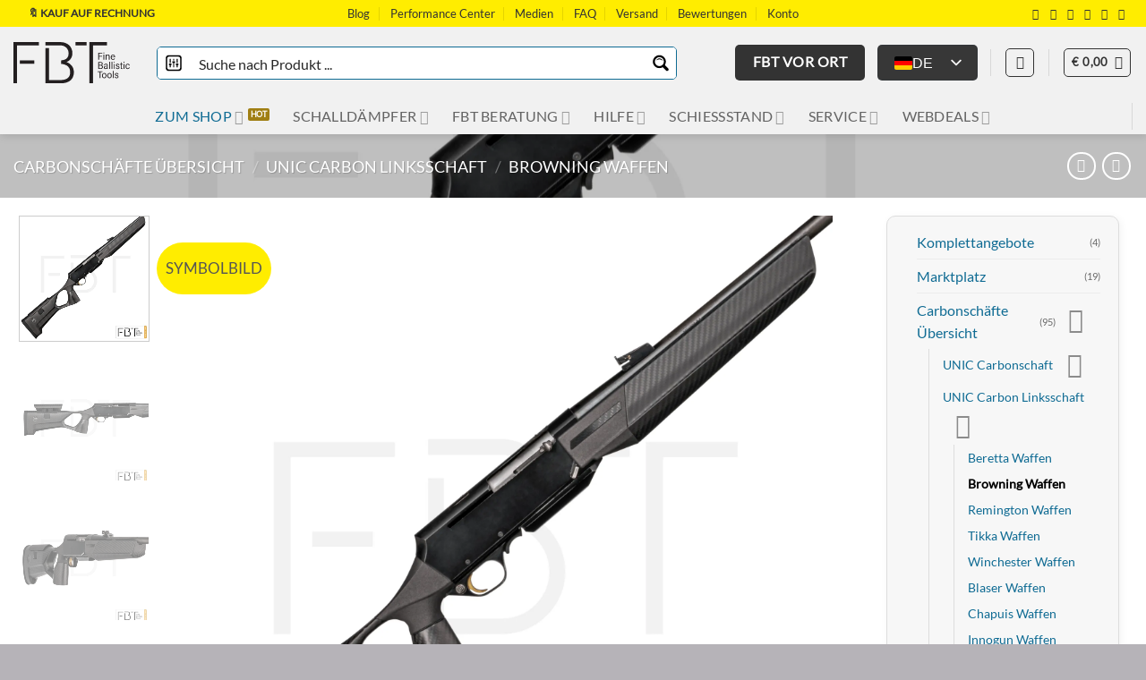

--- FILE ---
content_type: text/html; charset=UTF-8
request_url: https://fbt.shop/kaufen/unic-browning-bar-mk2-linksschaft/
body_size: 176617
content:
<!DOCTYPE html>
<html lang="de-DE" prefix="og: https://ogp.me/ns#" class="loading-site no-js">
<head><meta charset="UTF-8" /><script>if(navigator.userAgent.match(/MSIE|Internet Explorer/i)||navigator.userAgent.match(/Trident\/7\..*?rv:11/i)){var href=document.location.href;if(!href.match(/[?&]nowprocket/)){if(href.indexOf("?")==-1){if(href.indexOf("#")==-1){document.location.href=href+"?nowprocket=1"}else{document.location.href=href.replace("#","?nowprocket=1#")}}else{if(href.indexOf("#")==-1){document.location.href=href+"&nowprocket=1"}else{document.location.href=href.replace("#","&nowprocket=1#")}}}}</script><script>(()=>{class RocketLazyLoadScripts{constructor(){this.v="2.0.4",this.userEvents=["keydown","keyup","mousedown","mouseup","mousemove","mouseover","mouseout","touchmove","touchstart","touchend","touchcancel","wheel","click","dblclick","input"],this.attributeEvents=["onblur","onclick","oncontextmenu","ondblclick","onfocus","onmousedown","onmouseenter","onmouseleave","onmousemove","onmouseout","onmouseover","onmouseup","onmousewheel","onscroll","onsubmit"]}async t(){this.i(),this.o(),/iP(ad|hone)/.test(navigator.userAgent)&&this.h(),this.u(),this.l(this),this.m(),this.k(this),this.p(this),this._(),await Promise.all([this.R(),this.L()]),this.lastBreath=Date.now(),this.S(this),this.P(),this.D(),this.O(),this.M(),await this.C(this.delayedScripts.normal),await this.C(this.delayedScripts.defer),await this.C(this.delayedScripts.async),await this.T(),await this.F(),await this.j(),await this.A(),window.dispatchEvent(new Event("rocket-allScriptsLoaded")),this.everythingLoaded=!0,this.lastTouchEnd&&await new Promise(t=>setTimeout(t,500-Date.now()+this.lastTouchEnd)),this.I(),this.H(),this.U(),this.W()}i(){this.CSPIssue=sessionStorage.getItem("rocketCSPIssue"),document.addEventListener("securitypolicyviolation",t=>{this.CSPIssue||"script-src-elem"!==t.violatedDirective||"data"!==t.blockedURI||(this.CSPIssue=!0,sessionStorage.setItem("rocketCSPIssue",!0))},{isRocket:!0})}o(){window.addEventListener("pageshow",t=>{this.persisted=t.persisted,this.realWindowLoadedFired=!0},{isRocket:!0}),window.addEventListener("pagehide",()=>{this.onFirstUserAction=null},{isRocket:!0})}h(){let t;function e(e){t=e}window.addEventListener("touchstart",e,{isRocket:!0}),window.addEventListener("touchend",function i(o){o.changedTouches[0]&&t.changedTouches[0]&&Math.abs(o.changedTouches[0].pageX-t.changedTouches[0].pageX)<10&&Math.abs(o.changedTouches[0].pageY-t.changedTouches[0].pageY)<10&&o.timeStamp-t.timeStamp<200&&(window.removeEventListener("touchstart",e,{isRocket:!0}),window.removeEventListener("touchend",i,{isRocket:!0}),"INPUT"===o.target.tagName&&"text"===o.target.type||(o.target.dispatchEvent(new TouchEvent("touchend",{target:o.target,bubbles:!0})),o.target.dispatchEvent(new MouseEvent("mouseover",{target:o.target,bubbles:!0})),o.target.dispatchEvent(new PointerEvent("click",{target:o.target,bubbles:!0,cancelable:!0,detail:1,clientX:o.changedTouches[0].clientX,clientY:o.changedTouches[0].clientY})),event.preventDefault()))},{isRocket:!0})}q(t){this.userActionTriggered||("mousemove"!==t.type||this.firstMousemoveIgnored?"keyup"===t.type||"mouseover"===t.type||"mouseout"===t.type||(this.userActionTriggered=!0,this.onFirstUserAction&&this.onFirstUserAction()):this.firstMousemoveIgnored=!0),"click"===t.type&&t.preventDefault(),t.stopPropagation(),t.stopImmediatePropagation(),"touchstart"===this.lastEvent&&"touchend"===t.type&&(this.lastTouchEnd=Date.now()),"click"===t.type&&(this.lastTouchEnd=0),this.lastEvent=t.type,t.composedPath&&t.composedPath()[0].getRootNode()instanceof ShadowRoot&&(t.rocketTarget=t.composedPath()[0]),this.savedUserEvents.push(t)}u(){this.savedUserEvents=[],this.userEventHandler=this.q.bind(this),this.userEvents.forEach(t=>window.addEventListener(t,this.userEventHandler,{passive:!1,isRocket:!0})),document.addEventListener("visibilitychange",this.userEventHandler,{isRocket:!0})}U(){this.userEvents.forEach(t=>window.removeEventListener(t,this.userEventHandler,{passive:!1,isRocket:!0})),document.removeEventListener("visibilitychange",this.userEventHandler,{isRocket:!0}),this.savedUserEvents.forEach(t=>{(t.rocketTarget||t.target).dispatchEvent(new window[t.constructor.name](t.type,t))})}m(){const t="return false",e=Array.from(this.attributeEvents,t=>"data-rocket-"+t),i="["+this.attributeEvents.join("],[")+"]",o="[data-rocket-"+this.attributeEvents.join("],[data-rocket-")+"]",s=(e,i,o)=>{o&&o!==t&&(e.setAttribute("data-rocket-"+i,o),e["rocket"+i]=new Function("event",o),e.setAttribute(i,t))};new MutationObserver(t=>{for(const n of t)"attributes"===n.type&&(n.attributeName.startsWith("data-rocket-")||this.everythingLoaded?n.attributeName.startsWith("data-rocket-")&&this.everythingLoaded&&this.N(n.target,n.attributeName.substring(12)):s(n.target,n.attributeName,n.target.getAttribute(n.attributeName))),"childList"===n.type&&n.addedNodes.forEach(t=>{if(t.nodeType===Node.ELEMENT_NODE)if(this.everythingLoaded)for(const i of[t,...t.querySelectorAll(o)])for(const t of i.getAttributeNames())e.includes(t)&&this.N(i,t.substring(12));else for(const e of[t,...t.querySelectorAll(i)])for(const t of e.getAttributeNames())this.attributeEvents.includes(t)&&s(e,t,e.getAttribute(t))})}).observe(document,{subtree:!0,childList:!0,attributeFilter:[...this.attributeEvents,...e]})}I(){this.attributeEvents.forEach(t=>{document.querySelectorAll("[data-rocket-"+t+"]").forEach(e=>{this.N(e,t)})})}N(t,e){const i=t.getAttribute("data-rocket-"+e);i&&(t.setAttribute(e,i),t.removeAttribute("data-rocket-"+e))}k(t){Object.defineProperty(HTMLElement.prototype,"onclick",{get(){return this.rocketonclick||null},set(e){this.rocketonclick=e,this.setAttribute(t.everythingLoaded?"onclick":"data-rocket-onclick","this.rocketonclick(event)")}})}S(t){function e(e,i){let o=e[i];e[i]=null,Object.defineProperty(e,i,{get:()=>o,set(s){t.everythingLoaded?o=s:e["rocket"+i]=o=s}})}e(document,"onreadystatechange"),e(window,"onload"),e(window,"onpageshow");try{Object.defineProperty(document,"readyState",{get:()=>t.rocketReadyState,set(e){t.rocketReadyState=e},configurable:!0}),document.readyState="loading"}catch(t){console.log("WPRocket DJE readyState conflict, bypassing")}}l(t){this.originalAddEventListener=EventTarget.prototype.addEventListener,this.originalRemoveEventListener=EventTarget.prototype.removeEventListener,this.savedEventListeners=[],EventTarget.prototype.addEventListener=function(e,i,o){o&&o.isRocket||!t.B(e,this)&&!t.userEvents.includes(e)||t.B(e,this)&&!t.userActionTriggered||e.startsWith("rocket-")||t.everythingLoaded?t.originalAddEventListener.call(this,e,i,o):(t.savedEventListeners.push({target:this,remove:!1,type:e,func:i,options:o}),"mouseenter"!==e&&"mouseleave"!==e||t.originalAddEventListener.call(this,e,t.savedUserEvents.push,o))},EventTarget.prototype.removeEventListener=function(e,i,o){o&&o.isRocket||!t.B(e,this)&&!t.userEvents.includes(e)||t.B(e,this)&&!t.userActionTriggered||e.startsWith("rocket-")||t.everythingLoaded?t.originalRemoveEventListener.call(this,e,i,o):t.savedEventListeners.push({target:this,remove:!0,type:e,func:i,options:o})}}J(t,e){this.savedEventListeners=this.savedEventListeners.filter(i=>{let o=i.type,s=i.target||window;return e!==o||t!==s||(this.B(o,s)&&(i.type="rocket-"+o),this.$(i),!1)})}H(){EventTarget.prototype.addEventListener=this.originalAddEventListener,EventTarget.prototype.removeEventListener=this.originalRemoveEventListener,this.savedEventListeners.forEach(t=>this.$(t))}$(t){t.remove?this.originalRemoveEventListener.call(t.target,t.type,t.func,t.options):this.originalAddEventListener.call(t.target,t.type,t.func,t.options)}p(t){let e;function i(e){return t.everythingLoaded?e:e.split(" ").map(t=>"load"===t||t.startsWith("load.")?"rocket-jquery-load":t).join(" ")}function o(o){function s(e){const s=o.fn[e];o.fn[e]=o.fn.init.prototype[e]=function(){return this[0]===window&&t.userActionTriggered&&("string"==typeof arguments[0]||arguments[0]instanceof String?arguments[0]=i(arguments[0]):"object"==typeof arguments[0]&&Object.keys(arguments[0]).forEach(t=>{const e=arguments[0][t];delete arguments[0][t],arguments[0][i(t)]=e})),s.apply(this,arguments),this}}if(o&&o.fn&&!t.allJQueries.includes(o)){const e={DOMContentLoaded:[],"rocket-DOMContentLoaded":[]};for(const t in e)document.addEventListener(t,()=>{e[t].forEach(t=>t())},{isRocket:!0});o.fn.ready=o.fn.init.prototype.ready=function(i){function s(){parseInt(o.fn.jquery)>2?setTimeout(()=>i.bind(document)(o)):i.bind(document)(o)}return"function"==typeof i&&(t.realDomReadyFired?!t.userActionTriggered||t.fauxDomReadyFired?s():e["rocket-DOMContentLoaded"].push(s):e.DOMContentLoaded.push(s)),o([])},s("on"),s("one"),s("off"),t.allJQueries.push(o)}e=o}t.allJQueries=[],o(window.jQuery),Object.defineProperty(window,"jQuery",{get:()=>e,set(t){o(t)}})}P(){const t=new Map;document.write=document.writeln=function(e){const i=document.currentScript,o=document.createRange(),s=i.parentElement;let n=t.get(i);void 0===n&&(n=i.nextSibling,t.set(i,n));const c=document.createDocumentFragment();o.setStart(c,0),c.appendChild(o.createContextualFragment(e)),s.insertBefore(c,n)}}async R(){return new Promise(t=>{this.userActionTriggered?t():this.onFirstUserAction=t})}async L(){return new Promise(t=>{document.addEventListener("DOMContentLoaded",()=>{this.realDomReadyFired=!0,t()},{isRocket:!0})})}async j(){return this.realWindowLoadedFired?Promise.resolve():new Promise(t=>{window.addEventListener("load",t,{isRocket:!0})})}M(){this.pendingScripts=[];this.scriptsMutationObserver=new MutationObserver(t=>{for(const e of t)e.addedNodes.forEach(t=>{"SCRIPT"!==t.tagName||t.noModule||t.isWPRocket||this.pendingScripts.push({script:t,promise:new Promise(e=>{const i=()=>{const i=this.pendingScripts.findIndex(e=>e.script===t);i>=0&&this.pendingScripts.splice(i,1),e()};t.addEventListener("load",i,{isRocket:!0}),t.addEventListener("error",i,{isRocket:!0}),setTimeout(i,1e3)})})})}),this.scriptsMutationObserver.observe(document,{childList:!0,subtree:!0})}async F(){await this.X(),this.pendingScripts.length?(await this.pendingScripts[0].promise,await this.F()):this.scriptsMutationObserver.disconnect()}D(){this.delayedScripts={normal:[],async:[],defer:[]},document.querySelectorAll("script[type$=rocketlazyloadscript]").forEach(t=>{t.hasAttribute("data-rocket-src")?t.hasAttribute("async")&&!1!==t.async?this.delayedScripts.async.push(t):t.hasAttribute("defer")&&!1!==t.defer||"module"===t.getAttribute("data-rocket-type")?this.delayedScripts.defer.push(t):this.delayedScripts.normal.push(t):this.delayedScripts.normal.push(t)})}async _(){await this.L();let t=[];document.querySelectorAll("script[type$=rocketlazyloadscript][data-rocket-src]").forEach(e=>{let i=e.getAttribute("data-rocket-src");if(i&&!i.startsWith("data:")){i.startsWith("//")&&(i=location.protocol+i);try{const o=new URL(i).origin;o!==location.origin&&t.push({src:o,crossOrigin:e.crossOrigin||"module"===e.getAttribute("data-rocket-type")})}catch(t){}}}),t=[...new Map(t.map(t=>[JSON.stringify(t),t])).values()],this.Y(t,"preconnect")}async G(t){if(await this.K(),!0!==t.noModule||!("noModule"in HTMLScriptElement.prototype))return new Promise(e=>{let i;function o(){(i||t).setAttribute("data-rocket-status","executed"),e()}try{if(navigator.userAgent.includes("Firefox/")||""===navigator.vendor||this.CSPIssue)i=document.createElement("script"),[...t.attributes].forEach(t=>{let e=t.nodeName;"type"!==e&&("data-rocket-type"===e&&(e="type"),"data-rocket-src"===e&&(e="src"),i.setAttribute(e,t.nodeValue))}),t.text&&(i.text=t.text),t.nonce&&(i.nonce=t.nonce),i.hasAttribute("src")?(i.addEventListener("load",o,{isRocket:!0}),i.addEventListener("error",()=>{i.setAttribute("data-rocket-status","failed-network"),e()},{isRocket:!0}),setTimeout(()=>{i.isConnected||e()},1)):(i.text=t.text,o()),i.isWPRocket=!0,t.parentNode.replaceChild(i,t);else{const i=t.getAttribute("data-rocket-type"),s=t.getAttribute("data-rocket-src");i?(t.type=i,t.removeAttribute("data-rocket-type")):t.removeAttribute("type"),t.addEventListener("load",o,{isRocket:!0}),t.addEventListener("error",i=>{this.CSPIssue&&i.target.src.startsWith("data:")?(console.log("WPRocket: CSP fallback activated"),t.removeAttribute("src"),this.G(t).then(e)):(t.setAttribute("data-rocket-status","failed-network"),e())},{isRocket:!0}),s?(t.fetchPriority="high",t.removeAttribute("data-rocket-src"),t.src=s):t.src="data:text/javascript;base64,"+window.btoa(unescape(encodeURIComponent(t.text)))}}catch(i){t.setAttribute("data-rocket-status","failed-transform"),e()}});t.setAttribute("data-rocket-status","skipped")}async C(t){const e=t.shift();return e?(e.isConnected&&await this.G(e),this.C(t)):Promise.resolve()}O(){this.Y([...this.delayedScripts.normal,...this.delayedScripts.defer,...this.delayedScripts.async],"preload")}Y(t,e){this.trash=this.trash||[];let i=!0;var o=document.createDocumentFragment();t.forEach(t=>{const s=t.getAttribute&&t.getAttribute("data-rocket-src")||t.src;if(s&&!s.startsWith("data:")){const n=document.createElement("link");n.href=s,n.rel=e,"preconnect"!==e&&(n.as="script",n.fetchPriority=i?"high":"low"),t.getAttribute&&"module"===t.getAttribute("data-rocket-type")&&(n.crossOrigin=!0),t.crossOrigin&&(n.crossOrigin=t.crossOrigin),t.integrity&&(n.integrity=t.integrity),t.nonce&&(n.nonce=t.nonce),o.appendChild(n),this.trash.push(n),i=!1}}),document.head.appendChild(o)}W(){this.trash.forEach(t=>t.remove())}async T(){try{document.readyState="interactive"}catch(t){}this.fauxDomReadyFired=!0;try{await this.K(),this.J(document,"readystatechange"),document.dispatchEvent(new Event("rocket-readystatechange")),await this.K(),document.rocketonreadystatechange&&document.rocketonreadystatechange(),await this.K(),this.J(document,"DOMContentLoaded"),document.dispatchEvent(new Event("rocket-DOMContentLoaded")),await this.K(),this.J(window,"DOMContentLoaded"),window.dispatchEvent(new Event("rocket-DOMContentLoaded"))}catch(t){console.error(t)}}async A(){try{document.readyState="complete"}catch(t){}try{await this.K(),this.J(document,"readystatechange"),document.dispatchEvent(new Event("rocket-readystatechange")),await this.K(),document.rocketonreadystatechange&&document.rocketonreadystatechange(),await this.K(),this.J(window,"load"),window.dispatchEvent(new Event("rocket-load")),await this.K(),window.rocketonload&&window.rocketonload(),await this.K(),this.allJQueries.forEach(t=>t(window).trigger("rocket-jquery-load")),await this.K(),this.J(window,"pageshow");const t=new Event("rocket-pageshow");t.persisted=this.persisted,window.dispatchEvent(t),await this.K(),window.rocketonpageshow&&window.rocketonpageshow({persisted:this.persisted})}catch(t){console.error(t)}}async K(){Date.now()-this.lastBreath>45&&(await this.X(),this.lastBreath=Date.now())}async X(){return document.hidden?new Promise(t=>setTimeout(t)):new Promise(t=>requestAnimationFrame(t))}B(t,e){return e===document&&"readystatechange"===t||(e===document&&"DOMContentLoaded"===t||(e===window&&"DOMContentLoaded"===t||(e===window&&"load"===t||e===window&&"pageshow"===t)))}static run(){(new RocketLazyLoadScripts).t()}}RocketLazyLoadScripts.run()})();</script>
	
	<link rel="profile" href="http://gmpg.org/xfn/11" />
	<link rel="pingback" href="https://fbt.shop/xmlrpc.php" />

	<script type="rocketlazyloadscript">(function(html){html.className = html.className.replace(/\bno-js\b/,'js')})(document.documentElement);</script>
<meta name="viewport" content="width=device-width, initial-scale=1" /><!-- Google tag (gtag.js) consent mode dataLayer added by Site Kit -->
<script type="rocketlazyloadscript" data-rocket-type="text/javascript" id="google_gtagjs-js-consent-mode-data-layer">
/* <![CDATA[ */
window.dataLayer = window.dataLayer || [];function gtag(){dataLayer.push(arguments);}
gtag('consent', 'default', {"ad_personalization":"denied","ad_storage":"denied","ad_user_data":"denied","analytics_storage":"denied","functionality_storage":"denied","security_storage":"denied","personalization_storage":"denied","region":["AT","BE","BG","CH","CY","CZ","DE","DK","EE","ES","FI","FR","GB","GR","HR","HU","IE","IS","IT","LI","LT","LU","LV","MT","NL","NO","PL","PT","RO","SE","SI","SK"],"wait_for_update":500});
window._googlesitekitConsentCategoryMap = {"statistics":["analytics_storage"],"marketing":["ad_storage","ad_user_data","ad_personalization"],"functional":["functionality_storage","security_storage"],"preferences":["personalization_storage"]};
window._googlesitekitConsents = {"ad_personalization":"denied","ad_storage":"denied","ad_user_data":"denied","analytics_storage":"denied","functionality_storage":"denied","security_storage":"denied","personalization_storage":"denied","region":["AT","BE","BG","CH","CY","CZ","DE","DK","EE","ES","FI","FR","GB","GR","HR","HU","IE","IS","IT","LI","LT","LU","LV","MT","NL","NO","PL","PT","RO","SE","SI","SK"],"wait_for_update":500};
/* ]]> */
</script>
<!-- End Google tag (gtag.js) consent mode dataLayer added by Site Kit -->

<!-- Suchmaschinen-Optimierung durch Rank Math PRO - https://rankmath.com/ -->
<title>▷ BROWNING BAR MK2 Linksschaft ⭐ UNIC Super 100 % Carbonschaft</title>
<link crossorigin data-rocket-preload as="font" href="https://cdn.fbt.shop/wp-content/fonts/lato/S6uyw4BMUTPHjx4wXg.woff2" rel="preload">
<style id="rocket-critical-css">:root{--wp-admin-theme-color:#3858e9;--wp-admin-theme-color--rgb:56,88,233;--wp-admin-theme-color-darker-10:#2145e6;--wp-admin-theme-color-darker-10--rgb:33,69,230;--wp-admin-theme-color-darker-20:#183ad6;--wp-admin-theme-color-darker-20--rgb:24,58,214;--wp-admin-border-width-focus:2px}.cr-qna-block .cr-qna-new-q-form{display:none}.cr-qna-block .cr-review-form-nav{display:flex;justify-content:space-between;border-top:1px solid #E5E9EB;border-bottom:1px solid #E5E9EB;height:50px}.cr-qna-block .cr-review-form-nav .cr-nav-left,.cr-qna-block .cr-review-form-nav .cr-nav-right{display:flex;align-items:center}.cr-qna-block .cr-review-form-nav .cr-nav-left svg{margin:0 5px 0 0}.cr-qna-block .cr-review-form-nav .cr-nav-left span{font-size:16px;color:#0E252C}.cr-pswp{display:none}.cr-qna-block .cr-qna-search-block div{position:relative;flex-grow:1}.cr-qna-block .cr-input-text{border:1px solid;border-radius:4px 4px 4px 4px;border-color:#ADB1B8 #A2A6AC #8D9096;background-color:#ffffff;color:#898F92;padding:3px 10px;padding-left:calc(1.5em + .75rem);padding-right:1.5em;width:100%;margin:0px;font-size:1em;box-shadow:none;outline:none}.cr-qna-block .cr-input-text{height:100%}.cr-qna-block .cr-qna-search-block .cr-clear-input{display:none;position:absolute;margin-left:-1.7em;margin-top:-8px;height:16px;top:50%;right:8px}.cr-qna-block .cr-qna-search-block .cr-clear-input svg{display:block;height:16px}.cr-qna-block .cr-qna-search-block .cr-qna-search-icon{fill:#18B394;display:inline-block;position:absolute;width:1.1em;height:1.1em;left:9px;top:50%;transform:translateY(-50%)}.cr-qna-block .cr-qna-search-block{display:flex;justify-content:flex-end;margin-bottom:30px}.cr-qna-block .cr-qna-list-block{display:block}.cr-qna-block .cr-qna-list-block div.cr-qna-list-empty{padding:30px;text-align:center}@media all and (max-width:415px){.cr-qna-block .cr-qna-search-block{flex-wrap:wrap}.cr-qna-block .cr-qna-search-block div{width:100%}}li ul{margin-left:0.8em!important}.gdpr-clear{display:block;float:none;clear:both}.wordpress-gdpr-hidden{display:none!important}.wordpress-gdpr-popup-bottom .wordpress-gdpr-popup-container{bottom:0}.wordpress-gdpr-popup-container{display:none;width:100%;position:fixed;z-index:9999;padding:20px}.wordpress-gdpr-popup p{margin:0}.wordpress-gdpr-popup-privacy-center,.wordpress-gdpr-popup-read-more,.wordpress-gdpr-popup-privacy-settings-text{display:block;float:none;clear:both}.wordpress-gdpr-popup-agree,.wordpress-gdpr-popup-decline{padding:8px 15px;text-decoration:none!important;text-transform:uppercase;display:inline-block;margin-bottom:10px;color:#FFFFFF;padding:10px 20px}.wordpress-gdpr-popup-agree{background:#FF5722;float:right}.wordpress-gdpr-popup-decline{background:#777;float:left}.wordpress-gdpr-popup-full-width-buttons-right .wordpress-gdpr-popup-text{width:80%;text-align:left;float:left;padding-right:20px}.wordpress-gdpr-popup-full-width-buttons-right .wordpress-gdpr-popup-actions{width:20%;text-align:center;float:left}.wordpress-gdpr-popup-full-width-buttons-right .wordpress-gdpr-popup-actions a{width:100%;max-width:200px}.wordpress-gdpr-popup-full-width-buttons-right .wordpress-gdpr-popup-agree{float:left}.wordpress-gdpr-popup-full-width-buttons-right .wordpress-gdpr-popup-actions-links{margin-top:10px}.wordpress-gdpr-popup-full-width-buttons-right .wordpress-gdpr-popup-actions{margin-top:0}.wordpress-gdpr-popup-actions{margin-top:20px}.wordpress-gdpr-popup-actions-links a{display:inline;margin-right:10px}.wordpress-gdpr-popup-actions a{font-weight:bold;margin-right:5px;text-decoration:underline}.wordpress-gdpr-popup-close{position:absolute;top:-12.5px;right:-12.5px;display:block;width:30px;height:30px;line-height:30px;text-align:center;border-radius:50%}.wordpress-gdpr-popup-full-width-buttons-right .wordpress-gdpr-popup-close{top:-15px;right:0px}.wordpress-gdpr-privacy-settings-popup-container *{box-sizing:border-box}.wordpress-gdpr-privacy-settings-popup-message{background-color:#4CAF50;color:#FFF;padding:5px 10px;text-align:center;font-weight:bold;font-size:11px;display:none}@media (max-width:1000px) and (max-height:500px){.wordpress-gdpr-privacy-settings-popup{max-height:100%;overflow-x:auto}}.wordpress-gdpr-privacy-settings-popup{position:fixed;z-index:99999;width:90%;max-width:660px;height:auto;margin:auto;padding:15px;left:50%;top:50%;font-size:11px;transform:translate(-50%,-50%);-webkit-transform:translate(-50%,-50%);display:none}.wordpress-gdpr-privacy-settings-popup-backdrop{z-index:9999;position:fixed;top:0;right:0;bottom:0;left:0;background-color:rgba(0,0,0,0.7);display:none}.wordpress-gdpr-privacy-settings-popup-logo{width:25%;float:left}.wordpress-gdpr-privacy-settings-popup-logo img{width:100px;text-align:center;margin:0 auto;display:block;max-width:100%}.wordpress-gdpr-privacy-settings-popup-info{float:left;width:70%;padding-left:5%}.wordpress-gdpr-privacy-settings-popup-title{font-size:20px;font-weight:bold;margin-bottom:10px;line-height:22px}p.wordpress-gdpr-privacy-settings-popup-description{margin:0}.wordpress-gdpr-privacy-settings-popup-header{border-bottom:1px solid #eaeaea;padding:20px 0}.wordpress-gdpr-privacy-settings-popup-service-categories{width:25%;float:left}.wordpress-gdpr-privacy-settings-popup-services{float:left;width:75%;padding-left:5%;padding-right:5%;padding-top:10px;max-height:300px;overflow-y:auto}input[type="checkbox"].gdpr-service-switch{-moz-appearance:none;-webkit-appearance:none;float:right;-o-appearance:none;position:relative;height:20px;width:40px;border-radius:10px;box-shadow:inset -20px 0px 0px 1px rgba(192,192,192,0.5);background-color:white;border:1px solid rgba(192,192,192,1);outline:none}input[type="checkbox"].gdpr-service-switch:checked{box-shadow:inset 20px 0px 0px 0px rgba(76,175,80,0.9);border:1px solid #4CAF50}input[type="checkbox"].gdpr-service-switch:disabled{box-shadow:inset 20px 0 0 0 rgba(76,175,80,.6)}input[type="checkbox"].gdpr-service-switch::-ms-check{-ms-filter:"progid:DXImageTransform.Microsoft.Alpha(Opacity=0)";filter:alpha(opacity=0);opacity:0}input[type="checkbox"].gdpr-service-switch:before,input[type="checkbox"].gdpr-service-switch:after{display:none}.wordpress-gdpr-privacy-settings-popup-services-container{border:1px solid #f7f7f7}.wordpress-gdpr-popup-privacy-settings-services-content-title{font-weight:bold;float:left}.wordpress-gdpr-popup-privacy-settings-services-content-title-box{margin-bottom:10px}.wordpress-gdpr-popup-privacy-settings-services-content-cookies{padding-left:20px}.wordpress-gdpr-popup-privacy-settings-services-content-cookies li{list-style-type:disc}.wordpress-gdpr-privacy-settings-popup-services-container a{color:#333333;display:block}a.wordpress-gdpr-popup-privacy-settings-service-category{font-size:12px;font-weight:bold;padding:10px;border-bottom:1px solid #eaeaea}.wordpress-gdpr-privacy-settings-popup-service-categories{background:#f7f7f7;height:300px;border-right:1px solid #eaeaea}.wordpress-gdpr-popup-privacy-settings-services-content hr{border:solid #e8e8e8;border-width:1px 0 0;clear:both;margin:10px 0;height:0}.wordpress-gdpr-popup-privacy-settings-services-content-description{display:none}.wordpress-gdpr-privacy-settings-popup-close{position:absolute;top:-12.5px;right:-12.5px;display:block;width:30px;height:30px;line-height:30px;text-align:center;border-radius:50%}.wordpress-gdpr-privacy-settings-popup-services-buttons{margin-top:10px;font-size:13px}.wordpress-gdpr-privacy-settings-popup-services-buttons .btn{padding:10px 20px;color:#ffffff;font-size:13px;white-space:normal}.wordpress-gdpr-privacy-settings-popup-services-decline-all{float:left;background-color:#777}.wordpress-gdpr-privacy-settings-popup-services-accept-all{float:right;background-color:#4CAF50}@media (max-width:768px){.wordpress-gdpr-privacy-settings-popup-service-categories{width:100%;height:auto}a.wordpress-gdpr-popup-privacy-settings-service-category{padding:2px 10px}.wordpress-gdpr-privacy-settings-popup-services{width:100%}.wordpress-gdpr-privacy-settings-popup-description{display:none}.wordpress-gdpr-privacy-settings-popup-logo{width:10%}.wordpress-gdpr-privacy-settings-popup-services-buttons .btn{font-size:10px;padding:10px}.wordpress-gdpr-popup-privacy-settings-service-category-description{display:none}.wordpress-gdpr-popup-privacy-settings-services-content hr{margin:5px 0}.wordpress-gdpr-popup-privacy-settings-services-content-title-box{margin-bottom:0}.wordpress-gdpr-privacy-settings-popup-header{padding:5px 0}.wordpress-gdpr-popup-full-width-buttons-right .wordpress-gdpr-popup-actions{width:30%;text-align:center}.wordpress-gdpr-popup-full-width-buttons-right .wordpress-gdpr-popup-text{width:70%;text-align:left}}.fa,.fas{-moz-osx-font-smoothing:grayscale;-webkit-font-smoothing:antialiased;display:inline-block;font-style:normal;font-variant:normal;text-rendering:auto;line-height:1}.fa-caret-right:before{content:"\f0da"}.fa-external-link-alt:before{content:"\f35d"}.fa-times:before{content:"\f00d"}@font-face{font-family:'Font Awesome 5 Free';font-style:normal;font-weight:400;font-display:swap;src:url(https://fbt.shop/wp-content/plugins/wordpress-gdpr/public/css/fontawesome-free-5.15.3-web/webfonts/fa-regular-400.eot);src:url(https://fbt.shop/wp-content/plugins/wordpress-gdpr/public/css/fontawesome-free-5.15.3-web/webfonts/fa-regular-400.eot?#iefix) format("embedded-opentype"),url(https://fbt.shop/wp-content/plugins/wordpress-gdpr/public/css/fontawesome-free-5.15.3-web/webfonts/fa-regular-400.woff2) format("woff2"),url(https://fbt.shop/wp-content/plugins/wordpress-gdpr/public/css/fontawesome-free-5.15.3-web/webfonts/fa-regular-400.woff) format("woff"),url(https://fbt.shop/wp-content/plugins/wordpress-gdpr/public/css/fontawesome-free-5.15.3-web/webfonts/fa-regular-400.ttf) format("truetype"),url(https://fbt.shop/wp-content/plugins/wordpress-gdpr/public/css/fontawesome-free-5.15.3-web/webfonts/fa-regular-400.svg#fontawesome) format("svg")}@font-face{font-family:'Font Awesome 5 Free';font-style:normal;font-weight:900;font-display:swap;src:url(https://fbt.shop/wp-content/plugins/wordpress-gdpr/public/css/fontawesome-free-5.15.3-web/webfonts/fa-solid-900.eot);src:url(https://fbt.shop/wp-content/plugins/wordpress-gdpr/public/css/fontawesome-free-5.15.3-web/webfonts/fa-solid-900.eot?#iefix) format("embedded-opentype"),url(https://fbt.shop/wp-content/plugins/wordpress-gdpr/public/css/fontawesome-free-5.15.3-web/webfonts/fa-solid-900.woff2) format("woff2"),url(https://fbt.shop/wp-content/plugins/wordpress-gdpr/public/css/fontawesome-free-5.15.3-web/webfonts/fa-solid-900.woff) format("woff"),url(https://fbt.shop/wp-content/plugins/wordpress-gdpr/public/css/fontawesome-free-5.15.3-web/webfonts/fa-solid-900.ttf) format("truetype"),url(https://fbt.shop/wp-content/plugins/wordpress-gdpr/public/css/fontawesome-free-5.15.3-web/webfonts/fa-solid-900.svg#fontawesome) format("svg")}.fa,.fas{font-family:'Font Awesome 5 Free';font-weight:900}#yith-wcwl-popup-message{background:#fff;border:1px solid #dddddd;padding:15px 0;font-size:120%;position:fixed;text-align:center;top:50%;left:50%;transform:translateX(50%);width:300px;z-index:10000}.wishlist-icon{position:relative}.wishlist-popup{opacity:0;max-height:0;position:absolute;overflow:hidden;padding:5px;margin-top:-10px;border-radius:5px;line-height:1.3;text-align:center;font-size:.9em;top:100%;background-color:rgba(0,0,0,.8);right:0;color:#FFF}.wishlist-popup:after{bottom:100%;right:10px;border:solid transparent;content:" ";height:0;width:0;position:absolute;border-color:rgba(136,183,213,0);border-bottom-color:rgba(0,0,0,.8);border-width:10px;margin-left:-10px}.wishlist-popup a{color:#ccc;display:block}.wishlist-popup .yith-wcwl-icon-svg{display:none}.wishlist-popup .yith-wcwl-add-to-wishlist{margin-block-start:0}.trp-shortcode-switcher__wrapper{position:relative;border:none}.trp-shortcode-switcher{position:static;display:inline-block;overflow:hidden;padding:10px 0;border:var(--border, none);border-radius:var(--border-radius, 5px);background:var(--bg, #fff);width:auto;box-shadow:none}.trp-shortcode-anchor{visibility:hidden}.trp-shortcode-overlay{position:absolute;left:0;top:0;z-index:9999}.trp-current-language-item__wrapper:not(.trp-hide-arrow){display:flex;align-items:center;padding-right:10px;justify-content:space-between}.trp-switcher-dropdown-list{display:flex;overflow-y:hidden;max-height:0}.trp-shortcode-switcher .trp-switcher-dropdown-list{flex-direction:column}.trp-language-item{display:flex;align-items:center;gap:8px;padding:7px 16px;text-decoration:none;min-height:19px;box-sizing:content-box}.trp-flag-image{border-radius:var(--flag-radius, 0)!important;aspect-ratio:var(--aspect-ratio, 4/3)!important;width:var(--flag-size, 18px)!important;display:inline-block!important;height:auto!important}.trp-switcher-dropdown-list::-webkit-scrollbar{width:6px}.trp-switcher-dropdown-list::-webkit-scrollbar-track{background:transparent}.trp-switcher-dropdown-list::-webkit-scrollbar-thumb{background-color:var(--text);border-radius:4px}button.pswp__button{box-shadow:none!important;background-image:var(--wpr-bg-dd798f95-b852-4474-8846-578e5f7c7288)!important}button.pswp__button,button.pswp__button--arrow--left::before,button.pswp__button--arrow--right::before{background-color:transparent!important}button.pswp__button--arrow--left,button.pswp__button--arrow--right{background-image:none!important}.pswp{display:none;position:absolute;width:100%;height:100%;left:0;top:0;overflow:hidden;-ms-touch-action:none;touch-action:none;z-index:1500;-webkit-text-size-adjust:100%;-webkit-backface-visibility:hidden;outline:0}.pswp *{-webkit-box-sizing:border-box;box-sizing:border-box}.pswp__bg{position:absolute;left:0;top:0;width:100%;height:100%;background:#000;opacity:0;-webkit-transform:translateZ(0);transform:translateZ(0);-webkit-backface-visibility:hidden;will-change:opacity}.pswp__scroll-wrap{position:absolute;left:0;top:0;width:100%;height:100%;overflow:hidden}.pswp__container{-ms-touch-action:none;touch-action:none;position:absolute;left:0;right:0;top:0;bottom:0}.pswp__container{-webkit-touch-callout:none}.pswp__bg{will-change:opacity}.pswp__container{-webkit-backface-visibility:hidden}.pswp__item{position:absolute;left:0;right:0;top:0;bottom:0;overflow:hidden}.pswp__button{width:44px;height:44px;position:relative;background:0 0;overflow:visible;-webkit-appearance:none;display:block;border:0;padding:0;margin:0;float:left;opacity:.75;-webkit-box-shadow:none;box-shadow:none}.pswp__button::-moz-focus-inner{padding:0;border:0}.pswp__button,.pswp__button--arrow--left:before,.pswp__button--arrow--right:before{background:var(--wpr-bg-6c85312a-b3b7-4ddd-bcfc-f3616347a3fb) 0 0 no-repeat;background-size:264px 88px;width:44px;height:44px}.pswp__button--close{background-position:0 -44px}.pswp__button--share{background-position:-44px -44px}.pswp__button--fs{display:none}.pswp__button--zoom{display:none;background-position:-88px 0}.pswp__button--arrow--left,.pswp__button--arrow--right{background:0 0;top:50%;margin-top:-50px;width:70px;height:100px;position:absolute}.pswp__button--arrow--left{left:0}.pswp__button--arrow--right{right:0}.pswp__button--arrow--left:before,.pswp__button--arrow--right:before{content:'';top:35px;background-color:rgba(0,0,0,.3);height:30px;width:32px;position:absolute}.pswp__button--arrow--left:before{left:6px;background-position:-138px -44px}.pswp__button--arrow--right:before{right:6px;background-position:-94px -44px}.pswp__share-modal{display:block;background:rgba(0,0,0,.5);width:100%;height:100%;top:0;left:0;padding:10px;position:absolute;z-index:1600;opacity:0;-webkit-backface-visibility:hidden;will-change:opacity}.pswp__share-modal--hidden{display:none}.pswp__share-tooltip{z-index:1620;position:absolute;background:#fff;top:56px;border-radius:2px;display:block;width:auto;right:44px;-webkit-box-shadow:0 2px 5px rgba(0,0,0,.25);box-shadow:0 2px 5px rgba(0,0,0,.25);-webkit-transform:translateY(6px);-ms-transform:translateY(6px);transform:translateY(6px);-webkit-backface-visibility:hidden;will-change:transform}.pswp__counter{position:relative;left:0;top:0;height:44px;font-size:13px;line-height:44px;color:#fff;opacity:.75;padding:0 10px;margin-inline-end:auto}.pswp__caption{position:absolute;left:0;bottom:0;width:100%;min-height:44px}.pswp__caption__center{text-align:left;max-width:420px;margin:0 auto;font-size:13px;padding:10px;line-height:20px;color:#ccc}.pswp__preloader{width:44px;height:44px;position:absolute;top:0;left:50%;margin-left:-22px;opacity:0;will-change:opacity;direction:ltr}.pswp__preloader__icn{width:20px;height:20px;margin:12px}@media screen and (max-width:1024px){.pswp__preloader{position:relative;left:auto;top:auto;margin:0;float:right}}.pswp__ui{-webkit-font-smoothing:auto;visibility:visible;opacity:1;z-index:1550}.pswp__top-bar{position:absolute;left:0;top:0;height:44px;width:100%;display:flex;justify-content:flex-end}.pswp__caption,.pswp__top-bar{-webkit-backface-visibility:hidden;will-change:opacity}.pswp__caption,.pswp__top-bar{background-color:rgba(0,0,0,.5)}.pswp__ui--hidden .pswp__button--arrow--left,.pswp__ui--hidden .pswp__button--arrow--right,.pswp__ui--hidden .pswp__caption,.pswp__ui--hidden .pswp__top-bar{opacity:.001}html{-ms-text-size-adjust:100%;-webkit-text-size-adjust:100%;font-family:sans-serif}body{margin:0}aside,header,main,nav,section{display:block}[hidden],template{display:none}a{background-color:transparent}strong{font-weight:inherit;font-weight:bolder}small{display:inline-block;font-size:80%}img{border-style:none}svg:not(:root){overflow:hidden}button,input{font:inherit}button,input{overflow:visible}button{text-transform:none}[type=submit],button,html [type=button]{-webkit-appearance:button}button::-moz-focus-inner,input::-moz-focus-inner{border:0;padding:0}button:-moz-focusring,input:-moz-focusring{outline:1px dotted ButtonText}fieldset{border:1px solid silver;margin:0 2px;padding:.35em .625em .75em}legend{box-sizing:border-box;color:inherit;display:table;max-width:100%;padding:0;white-space:normal}[type=checkbox]{box-sizing:border-box;padding:0}[type=number]::-webkit-inner-spin-button,[type=number]::-webkit-outer-spin-button{height:auto}[type=search]{-webkit-appearance:textfield}[type=search]::-webkit-search-cancel-button,[type=search]::-webkit-search-decoration{-webkit-appearance:none}*,:after,:before,html{box-sizing:border-box}html{background-attachment:fixed}body{-webkit-font-smoothing:antialiased;-moz-osx-font-smoothing:grayscale;color:var(--fs-color-base)}hr{border-width:0;border-top:1px solid;margin:15px 0;opacity:.1}img{display:inline-block;height:auto;max-width:100%;vertical-align:middle}p:empty{display:none}a,button,input{touch-action:manipulation}iframe{max-width:100%}.col{margin:0;padding:0 15px 30px;position:relative;width:100%}.col-fit{flex:1}.col-inner{background-position:50% 50%;background-repeat:no-repeat;background-size:cover;flex:1 0 auto;margin-left:auto;margin-right:auto;position:relative;width:100%}@media screen and (min-width:850px){.col:first-child .col-inner{margin-left:auto;margin-right:0}.col+.col .col-inner{margin-left:0;margin-right:auto}}@media screen and (min-width:850px){.large-col-first{order:-1}}@media screen and (max-width:849px){.col{padding-bottom:30px}}.align-equal>.col{display:flex}.align-middle{align-items:center!important;align-self:center!important;vertical-align:middle!important}.small-6{flex-basis:50%;max-width:50%}.small-12{flex-basis:100%;max-width:100%}.small-columns-4>.col{flex-basis:25%;max-width:25%}@media screen and (min-width:550px){.medium-2{flex-basis:16.6666666667%;max-width:16.6666666667%}.medium-3{flex-basis:25%;max-width:25%}.medium-4{flex-basis:33.3333333333%;max-width:33.3333333333%}.medium-5{flex-basis:41.6666666667%;max-width:41.6666666667%}.medium-6{flex-basis:50%;max-width:50%}.medium-8{flex-basis:66.6666666667%;max-width:66.6666666667%}.medium-9{flex-basis:75%;max-width:75%}.medium-12{flex-basis:100%;max-width:100%}}@media screen and (min-width:850px){.large-2{flex-basis:16.6666666667%;max-width:16.6666666667%}.large-3{flex-basis:25%;max-width:25%}.large-4{flex-basis:33.3333333333%;max-width:33.3333333333%}.large-5{flex-basis:41.6666666667%;max-width:41.6666666667%}.large-6{flex-basis:50%;max-width:50%}.large-8{flex-basis:66.6666666667%;max-width:66.6666666667%}.large-9{flex-basis:75%;max-width:75%}.large-10{flex-basis:83.3333333333%;max-width:83.3333333333%}.large-12{flex-basis:100%;max-width:100%}}.container,.row{margin-left:auto;margin-right:auto;width:100%}.container{padding-left:15px;padding-right:15px}.container,.row{max-width:1080px}.row.row-collapse{max-width:1050px}.row.row-small{max-width:1065px}.flex-row{align-items:center;display:flex;flex-flow:row nowrap;justify-content:space-between;width:100%}.flex-row-col{display:flex;flex-direction:column;justify-content:flex-start}.header .flex-row{height:100%}.flex-col{max-height:100%}.flex-grow{-ms-flex-negative:1;-ms-flex-preferred-size:auto!important;flex:1}.flex-center{margin:0 auto}.flex-left{margin-right:auto}.flex-right{margin-left:auto}.flex-has-center>.flex-row>.flex-col:not(.flex-center){flex:1}@media (max-width:849px){.medium-flex-wrap{flex-flow:column wrap}.medium-flex-wrap .flex-col{flex-grow:0;padding-bottom:5px;padding-top:5px;width:100%}}@media (-ms-high-contrast:none){.payment-icon svg{max-width:50px}.nav>li>a>i{top:-1px}}.row{display:flex;flex-flow:row wrap;width:100%}.row>div:not(.col):not([class^=col-]):not([class*=" col-"]){width:100%!important}.container .row:not(.row-collapse),.row .row:not(.row-collapse){margin-left:-15px;margin-right:-15px;padding-left:0;padding-right:0;width:auto}.row .container{padding-left:0;padding-right:0}.row-collapse{padding:0}.row-collapse>.col{padding:0!important}.container .row-small:not(.row-collapse),.row .row-small:not(.row-collapse){margin-bottom:0;margin-left:-10px;margin-right:-10px}.row-small>.col{margin-bottom:0;padding:0 9.8px 19.6px}.section{align-items:center;display:flex;flex-flow:row;min-height:auto;padding:30px 0;position:relative;width:100%}.section.dark{background-color:#666}.section-bg{overflow:hidden}.section-bg,.section-content{width:100%}.section-content{z-index:1}.container .section,.row .section{padding-left:30px;padding-right:30px}.nav-dropdown{background-color:#fff;color:var(--fs-color-base);display:table;left:-99999px;margin:0;max-height:0;min-width:260px;opacity:0;padding:20px 0;position:absolute;text-align:left;visibility:hidden;z-index:9}.nav-dropdown:after{clear:both;content:"";display:block;height:0;visibility:hidden}.menu-item-has-block .nav-dropdown{padding:0}.nav-dropdown-has-arrow li.has-dropdown:after,.nav-dropdown-has-arrow li.has-dropdown:before{border:solid transparent;bottom:-2px;content:"";height:0;left:50%;opacity:0;position:absolute;width:0;z-index:10}.nav-dropdown-has-arrow li.has-dropdown:after{border-color:hsla(0,0%,87%,0) hsla(0,0%,87%,0) #fff;border-width:8px;margin-left:-8px}.nav-dropdown-has-arrow li.has-dropdown:before{border-width:11px;margin-left:-11px;z-index:-999}.nav-dropdown-has-arrow li.has-dropdown.menu-item-design-container-width:after,.nav-dropdown-has-arrow li.has-dropdown.menu-item-design-container-width:before{display:none}.nav-dropdown-has-shadow .nav-dropdown{box-shadow:1px 1px 15px rgba(0,0,0,.15)}.nav-dropdown-has-arrow.nav-dropdown-has-border li.has-dropdown:before{border-bottom-color:#ddd}.nav-dropdown-has-border .nav-dropdown{border:2px solid #ddd}.label-hot.menu-item>a:after,.label-new.menu-item>a:after,.label-popular.menu-item>a:after{background-color:#000;border-radius:2px;color:#fff;content:"";display:inline-block;font-size:9px;font-weight:bolder;letter-spacing:-.1px;line-height:9px;margin-left:4px;padding:2px 3px 3px;position:relative;text-transform:uppercase;top:-2px}.label-new.menu-item>a:after{background-color:var(--fs-color-primary)}.label-popular.menu-item>a:after{background-color:var(--fs-color-success)}.label-hot.menu-item>a:after{background-color:var(--fs-color-alert)}.nav p{margin:0;padding-bottom:0}.nav,.nav ul:not(.nav-dropdown){margin:0;padding:0}.nav{align-items:center;display:flex;flex-flow:row wrap;width:100%}.nav,.nav>li{position:relative}.nav>li{display:inline-block;list-style:none;margin:0 7px;padding:0}.nav>li>a{align-items:center;display:inline-flex;flex-wrap:wrap;padding:10px 0}.nav.nav-small>li>a{font-weight:400;padding-bottom:5px;padding-top:5px;vertical-align:top}.nav-small.nav>li.html{font-size:.75em}.nav-center{justify-content:center}.nav-left{justify-content:flex-start}.nav-right{justify-content:flex-end}@media (max-width:849px){.medium-nav-center{justify-content:center}}.nav>li>a{color:rgba(74,74,74,.85)}.nav>li.active>a{color:hsla(0,0%,7%,.85)}.nav li:first-child{margin-left:0!important}.nav li:last-child{margin-right:0!important}.nav-uppercase>li>a{font-weight:bolder;letter-spacing:.02em;text-transform:uppercase}@media (min-width:850px){.nav-divided>li{margin:0 .7em}.nav-divided>li+li>a:after{border-left:1px solid rgba(0,0,0,.1);content:"";height:15px;left:-1em;margin-top:-7px;position:absolute;top:50%;width:1px}}li.html form,li.html input{margin:0}.mobile-sidebar-levels-1 .nav-slide>li>.sub-menu,.mobile-sidebar-levels-1 .nav-slide>li>ul.children{-webkit-overflow-scrolling:touch;bottom:0;display:none;left:100%;opacity:1;overflow:visible;overflow-y:auto;padding-bottom:20px;padding-right:0;padding-top:20px;position:fixed;top:0;transform:none;width:100%}.mobile-sidebar-levels-1 .nav-slide>li>.sub-menu>li,.mobile-sidebar-levels-1 .nav-slide>li>ul.children>li{align-items:center;display:flex;flex-flow:row wrap}.mobile-sidebar-levels-2 .nav-slide>li>.sub-menu>li:not(.nav-slide-header),.mobile-sidebar-levels-2 .nav-slide>li>ul.children>li:not(.nav-slide-header){border-top:1px solid #ececec;margin-bottom:0;margin-top:0}.mobile-sidebar-levels-2 .nav-slide>li>.sub-menu>li:not(.nav-slide-header)>a,.mobile-sidebar-levels-2 .nav-slide>li>ul.children>li:not(.nav-slide-header)>a{color:rgba(74,74,74,.85);font-size:.8em;letter-spacing:.02em;padding-bottom:15px;padding-left:20px;padding-top:15px;text-transform:uppercase}.mobile-sidebar-levels-2 .nav-slide>li>.sub-menu>li:not(.nav-slide-header)>.sub-menu,.mobile-sidebar-levels-2 .nav-slide>li>ul.children>li:not(.nav-slide-header)>.sub-menu{-webkit-overflow-scrolling:touch;bottom:0;display:none;left:200%;opacity:1;overflow:visible;overflow-y:auto;padding-bottom:20px;padding-right:0;padding-top:20px;position:fixed;top:0;transform:none;width:100%}.mobile-sidebar-levels-2 .nav-slide>li>.sub-menu>li:not(.nav-slide-header)>.sub-menu>li,.mobile-sidebar-levels-2 .nav-slide>li>ul.children>li:not(.nav-slide-header)>.sub-menu>li{align-items:center;display:flex;flex-flow:row wrap}.nav-slide{-webkit-overflow-scrolling:auto;height:100%;overflow:visible;overflow-y:auto;padding-top:20px}.nav-slide>li{flex-shrink:0}.nav-line-bottom>li>a:before,.nav-line-grow>li>a:before{background-color:var(--fs-color-primary);content:" ";height:3px;left:50%;opacity:0;position:absolute;top:0;transform:translateX(-50%);width:100%}.nav-line-bottom>li.active>a:before{opacity:1}.nav-line-grow>li>a:before{width:0}.nav-line-bottom>li:after,.nav-line-bottom>li:before{display:none}.nav-line-bottom>li>a:before{bottom:0;top:auto}.tab-panels .entry-content{padding:0}.tab-panels .panel:not(.active){display:block;height:0;opacity:0;overflow:hidden;padding:0;visibility:hidden}.sidebar-menu-tabs__tab{background-color:rgba(0,0,0,.02);flex:1 0 50%;list-style-type:none;max-width:50%;text-align:center}.sidebar-menu-tabs__tab.active{background-color:rgba(0,0,0,.05)}.sidebar-menu-tabs__tab-text{flex:1 1 auto}.sidebar-menu-tabs.nav>li{margin:0}.sidebar-menu-tabs.nav>li>a{display:flex;padding:15px 10px}.nav.nav-vertical{flex-flow:column}.nav.nav-vertical li{list-style:none;margin:0;width:100%}.nav-vertical li li{font-size:1em;padding-left:.5em}.nav-vertical>li{align-items:center;display:flex;flex-flow:row wrap}.nav-vertical>li ul{width:100%}.nav-vertical li li.menu-item-has-children{margin-bottom:1em}.nav-vertical li li.menu-item-has-children:not(:first-child){margin-top:1em}.nav-vertical>li>a,.nav-vertical>li>ul>li a{align-items:center;display:flex;flex-grow:1;width:auto}.nav-vertical li li.menu-item-has-children>a{color:#000;font-size:.8em;font-weight:bolder;text-transform:uppercase}.nav-vertical>li.html{padding-bottom:1em;padding-top:1em}.nav-vertical>li>ul li a{color:#4a4a4a}.nav-vertical>li>ul{margin:0 0 2em;padding-left:1em}.nav .children{left:-99999px;opacity:0;position:fixed;transform:translateX(-10px)}@media (prefers-reduced-motion){.nav .children{opacity:1;transform:none}}.nav-sidebar.nav-vertical>li+li{border-top:1px solid #ececec}.nav-vertical>li+li{border-top:1px solid #ececec}.badge-container{margin:30px 0 0}.badge{backface-visibility:hidden;display:table;height:2.8em;width:2.8em;z-index:20}.badge-inner{background-color:var(--fs-color-primary);color:#fff;display:table-cell;font-weight:bolder;height:100%;line-height:.85;padding:2px;text-align:center;vertical-align:middle;white-space:nowrap;width:100%}.badge-circle{margin-left:-.4em}.badge-circle .badge-inner{border-radius:999px}.banner{background-color:var(--fs-color-primary);min-height:30px;position:relative;width:100%}.banner-bg{overflow:hidden}.banner-layers{height:100%;max-height:100%;position:relative}@media (max-width:549px){.banner-layers{-webkit-overflow-scrolling:touch;overflow:auto}}.banner-layers>*{position:absolute!important}.box{margin:0 auto;position:relative;width:100%}.box a{display:inline-block}.box-image>a{display:block}.box-text{font-size:.9em;padding-bottom:1.4em;padding-top:.7em;position:relative;width:100%}@media (max-width:549px){.box-text{font-size:85%}}.box-image{height:auto;margin:0 auto;overflow:hidden;position:relative}.box-image img{margin:0 auto;max-width:100%;width:100%}.box-shade .box-text{bottom:0;max-height:100%;padding-left:1.5em;padding-right:1.5em;position:absolute;width:100%}.box-shade.dark .box-text{text-shadow:1px 1px 1px rgba(0,0,0,.5)}.box-none .box-text{display:none!important}.button,button,input[type=button]{background-color:transparent;border:1px solid transparent;border-radius:0;box-sizing:border-box;color:currentColor;display:inline-block;font-size:.97em;font-weight:bolder;letter-spacing:.03em;line-height:2.4em;margin-right:1em;margin-top:0;max-width:100%;min-height:2.5em;min-width:24px;padding:0 1.2em;position:relative;text-align:center;text-decoration:none;text-rendering:optimizeLegibility;text-shadow:none;text-transform:uppercase;vertical-align:middle}.button span{display:inline-block;line-height:1.6}.button.is-outline{line-height:2.19em}.button,input[type=button].button{background-color:var(--fs-color-primary);border-color:rgba(0,0,0,.05);color:#fff}.button.is-outline{background-color:transparent;border:2px solid}.button.is-link{background-color:transparent!important;border-color:transparent!important;padding-left:.15em;padding-right:.15em}.is-link{color:#666}.is-form,input[type=button].is-form{background-color:#f9f9f9;border:1px solid #ddd;color:#666;font-weight:400;overflow:hidden;position:relative;text-shadow:1px 1px 1px #fff;text-transform:none}.dark .button{color:#fff}.is-outline{color:silver}.primary{background-color:var(--fs-color-primary)}.success{background-color:var(--fs-color-success)}.button.alt,.secondary{background-color:var(--fs-color-secondary)}.secondary.is-link,.secondary.is-outline{color:var(--fs-color-secondary)}.text-center .button:first-of-type{margin-left:0!important}.text-center .button:last-of-type,.text-right .button:last-of-type{margin-right:0!important}.header-button{display:inline-block}.header-button .button{margin:0}.flex-col .button,.flex-col button,.flex-col input{margin-bottom:0}.is-divider{background-color:rgba(0,0,0,.1);display:block;height:3px;margin:1em 0;max-width:30px;width:100%}.dark .is-divider{background-color:hsla(0,0%,100%,.3)}form{margin-bottom:0}input[type=number],input[type=search],input[type=text]{background-color:#fff;border:1px solid #ddd;border-radius:0;box-shadow:inset 0 1px 2px rgba(0,0,0,.1);box-sizing:border-box;color:#333;font-size:.97em;height:2.507em;max-width:100%;padding:0 .75em;vertical-align:middle;width:100%}@media (max-width:849px){input[type=number],input[type=search],input[type=text]{font-size:1rem}}input[type=number],input[type=search],input[type=text]{-webkit-appearance:none;-moz-appearance:none;appearance:none}label,legend{display:block;font-size:.9em;font-weight:700;margin-bottom:.4em}legend{border-bottom:1px solid #f1f1f1;font-size:1em;font-weight:700;margin:30px 0 15px;padding-bottom:10px;text-transform:uppercase;width:100%}fieldset{border-width:0;padding:0}input[type=checkbox]{display:inline;font-size:16px;margin-right:10px}.form-flat input:not([type=submit]){background-color:rgba(0,0,0,.03);border-color:rgba(0,0,0,.09);border-radius:99px;box-shadow:none;color:currentColor!important}.form-flat button,.form-flat input{border-radius:99px}.dark .form-flat input:not([type=submit]){background-color:hsla(0,0%,100%,.2)!important;border-color:hsla(0,0%,100%,.09);color:#fff}.dark .form-flat input::-webkit-input-placeholder{color:#fff}.form-minimal input:not([type=submit]){background-color:transparent;box-shadow:none}.form-minimal.quantity .qty{border-left:0;border-right:0;max-width:2em}i[class*=" icon-"],i[class^=icon-]{speak:none!important;display:inline-block;font-display:block;font-family:fl-icons!important;font-style:normal!important;font-variant:normal!important;font-weight:400!important;line-height:1.2;margin:0;padding:0;position:relative;text-transform:none!important}.button i,button i{top:-1.5px;vertical-align:middle}.button.open-video i{top:-.027em}a.icon:not(.button){font-family:sans-serif;font-size:1.2em;margin-left:.25em;margin-right:.25em}.header a.icon:not(.button){margin-left:.3em;margin-right:.3em}.header .nav-small a.icon:not(.button){font-size:1em}.button.icon{display:inline-block;margin-left:.12em;margin-right:.12em;min-width:2.5em;padding-left:.6em;padding-right:.6em}.button.icon i{font-size:1.2em}.button.icon.is-small{border-width:1px}.button.icon.is-small i{top:-1px}.button.icon.circle,.button.icon.round{padding-left:0;padding-right:0}.button.icon.round>span{margin:0 8px}.button.icon.round>span+i{margin-left:-4px}.button.icon.circle>i,.button.icon.round>i{margin:0 8px}.button.icon.circle>i:only-child,.button.icon.round>i:only-child{margin:0}.nav>li>a>i{font-size:20px;vertical-align:middle}.button:not(.icon)>i{margin-left:-.15em;margin-right:.4em}.button:not(.icon)>span+i{margin-left:.4em;margin-right:-.15em}.has-dropdown .icon-angle-down{font-size:16px;margin-left:.2em;opacity:.6}[data-icon-label]{position:relative}[data-icon-label="0"]:after{display:none}[data-icon-label]:after{background-color:var(--fs-color-secondary);border-radius:99px;box-shadow:1px 1px 3px 0 rgba(0,0,0,.3);color:#fff;content:attr(data-icon-label);font-family:Arial,Sans-serif!important;font-size:11px;font-style:normal;font-weight:bolder;height:17px;letter-spacing:-.5px;line-height:17px;min-width:17px;opacity:.9;padding-left:2px;padding-right:2px;position:absolute;right:-10px;text-align:center;top:-10px;z-index:1}.button [data-icon-label]:after{right:-12px;top:-12px}img{opacity:1}.overlay{background-color:rgba(0,0,0,.15);height:100%;left:-1px;right:-1px;top:0}.overlay{bottom:0;position:absolute}.image-cover,.video-fit{background-position:50% 50%;background-size:cover;height:auto;overflow:hidden;padding-top:100%;position:relative}.video-fit{padding-top:56.5%}.image-cover img,.video-fit iframe{bottom:0;font-family:"object-fit:cover;";height:100%;left:0;-o-object-fit:cover;object-fit:cover;-o-object-position:50% 50%;object-position:50% 50%;position:absolute;right:0;top:0;width:100%}.video-fit iframe{-o-object-fit:fill;object-fit:fill}.image-tools{padding:10px;position:absolute}.image-tools a:last-child{margin-bottom:0}.image-tools a.button{display:block}.image-tools.bottom.left{padding-right:0;padding-top:0}.image-tools.top.right{padding-bottom:0;padding-left:0}@media only screen and (max-device-width:1024px){.image-tools{opacity:1!important;padding:5px}}.pswp__bg{background-color:rgba(0,0,0,.6)}@media (min-width:549px){.pswp__top-bar{background-color:transparent!important}}.pswp__item{opacity:0}.pswp__caption__center{text-align:center}.mfp-hide{display:none!important}.ux-menu-link{align-items:center}.dark .ux-menu-link__link{border-bottom-color:hsla(0,0%,100%,.2)}.ux-menu.ux-menu--divider-solid .ux-menu-link:not(:last-of-type) .ux-menu-link__link{border-bottom-style:solid}.ux-menu-link__link{align-items:baseline;border-bottom-color:#ececec;border-bottom-width:1px;color:currentColor;flex:1;min-height:2.5em;padding-bottom:.3em;padding-top:.3em}.ux-menu-link__icon{flex-shrink:0;vertical-align:middle;width:16px}.ux-menu-link__icon+.ux-menu-link__text{padding-left:.5em}.stack{--stack-gap:0;display:flex}.stack-col{flex-direction:column}.stack-col>*{margin:0!important}.stack-col>*~*{margin-top:var(--stack-gap)!important}.items-stretch{align-items:stretch}.justify-start{justify-content:flex-start}table{border-color:#ececec;border-spacing:0;margin-bottom:1em;width:100%}td,th{border-bottom:1px solid #ececec;font-size:.9em;line-height:1.3;padding:.5em;text-align:left}td{color:#666}th:first-child{padding-left:0}td:last-child{padding-right:0}td p{margin:.5em 0}label{color:#222}.row-slider,.slider{position:relative;scrollbar-width:none}.slider:not(.flickity-enabled){-ms-overflow-style:-ms-autohiding-scrollbar;overflow-x:scroll;overflow-y:hidden;white-space:nowrap;width:auto}.row-slider::-webkit-scrollbar,.slider::-webkit-scrollbar{height:0!important;width:0!important}.row.row-slider:not(.flickity-enabled){display:block}.slider:not(.flickity-enabled)>*{display:inline-block!important;vertical-align:top;white-space:normal!important}.slider>div:not(.col){width:100%}a{color:var(--fs-experimental-link-color);text-decoration:none}a.plain{color:currentColor}.dark a{color:currentColor}ul{list-style:disc}ul{margin-top:0;padding:0}ul ul{margin:1.5em 0 1.5em 3em}li{margin-bottom:.6em}ul.ul-reset,ul.ul-reset>li{margin:0;padding:0}ul.ul-reset>li{list-style:none}.col-inner ul li,.entry-content ul li{margin-left:1.3em}ul li.bullet-arrow{border-bottom:1px solid #ececec;list-style:none;margin:0;padding:7px 0 7px 25px;position:relative}.dark ul li.bullet-arrow{border-color:hsla(0,0%,100%,.2)}ul li.bullet-arrow:before{color:var(--fs-color-success);font-family:fl-icons;font-size:16px;left:0;position:absolute}ul li.bullet-arrow:before{content:""!important}.button,button,fieldset,input{margin-bottom:1em}form,p,ul{margin-bottom:1.3em}form p{margin-bottom:.5em}body{line-height:1.6}h1,h2,h3,h4{color:#555;margin-bottom:.5em;margin-top:0;text-rendering:optimizeSpeed;width:100%}h1{font-size:1.7em}h1,h2{line-height:1.3}h2{font-size:1.6em}h3{font-size:1.25em}h4{font-size:1.125em}@media (max-width:549px){h1{font-size:1.4em}h2{font-size:1.2em}h3,h4{font-size:1em}}p{margin-top:0}h3>span{-webkit-box-decoration-break:clone;box-decoration-break:clone}.uppercase,th{letter-spacing:.05em;line-height:1.05;text-transform:uppercase}.lowercase{text-transform:none!important}.is-normal{font-weight:400}.uppercase{line-height:1.2;text-transform:uppercase}.is-larger{font-size:1.3em}.is-large{font-size:1.15em}.is-small,.is-small.button{font-size:.8em}@media (max-width:549px){.is-larger{font-size:1.2em}.is-large{font-size:1em}}.box-text h3{line-height:1.3;margin-bottom:.1em;margin-top:.1em}.box-text .button{margin-top:1em}.nav>li>a{font-size:.8em}.nav>li.html{font-size:.85em}.nav-size-large>li>a{font-size:1em}.nav-spacing-xlarge>li{margin:0 13px}.clear:after,.clearfix:after,.container:after,.row:after{clear:both;content:"";display:table}@media (max-width:549px){.hide-for-small{display:none!important}}@media (min-width:550px){.show-for-small{display:none!important}}@media (min-width:850px){.show-for-medium{display:none!important}}@media (max-width:849px){.hide-for-medium{display:none!important}.medium-text-center{float:none!important;text-align:center!important;width:100%!important}}.expand,.full-width{display:block;max-width:100%!important;padding-left:0!important;padding-right:0!important;width:100%!important}.mb{margin-bottom:30px}.mb-0{margin-bottom:0!important}.ml-0{margin-left:0!important}.mb-half{margin-bottom:15px}.mb-half:last-child,.mb:last-child{margin-bottom:0}.pb{padding-bottom:30px}.pt{padding-top:30px}.pb-0{padding-bottom:0!important}.inner-padding{padding:30px}.text-left{text-align:left}.text-center{text-align:center}.text-right{text-align:right}.text-center .is-divider,.text-center>div,.text-center>div>div{margin-left:auto;margin-right:auto}.text-left .is-divider{margin-left:0;margin-right:auto}.text-right>div{margin-left:auto;margin-right:0}.relative{position:relative!important}.absolute{position:absolute!important}.fixed{position:fixed!important;z-index:12}.top{top:0}.right{right:0}.left{left:0}.bottom,.fill{bottom:0}.fill{height:100%;left:0;margin:0!important;padding:0!important;position:absolute;right:0;top:0}.bg-fill{background-position:50% 50%;background-repeat:no-repeat!important;background-size:cover!important}.circle{border-radius:999px!important;-o-object-fit:cover;object-fit:cover}.round{border-radius:5px}.hidden{display:none!important;visibility:hidden!important}.z-1{z-index:21}.z-3{z-index:23}.block{display:block}.flex{display:flex}.inline-block{display:inline-block}.no-scrollbar{-ms-overflow-style:-ms-autohiding-scrollbar;scrollbar-width:none}.no-scrollbar::-webkit-scrollbar{height:0!important;width:0!important}.screen-reader-text{clip:rect(1px,1px,1px,1px);height:1px;overflow:hidden;position:absolute!important;width:1px}@media (prefers-reduced-motion:no-preference){[data-animate]{animation-fill-mode:forwards;-webkit-backface-visibility:hidden;opacity:0!important;will-change:filter,transform,opacity}[data-animate]:not([data-animate-transform]){transform:none!important}[data-animate=fadeInRight]{transform:translate3d(70px,0,0)}}.is-border{border:1px solid #ececec;border-radius:0;bottom:0;left:0;margin:0;position:absolute;right:0;top:0}.box-shadow-5{box-shadow:0 30px 40px 0 rgba(0,0,0,.2)}[data-parallax-container]{overflow:hidden}@media (prefers-reduced-motion:no-preference){[data-parallax]{will-change:transform!important}[data-parallax]:not(.parallax-active){opacity:0}}.shade{backface-visibility:hidden;background:rgba(0,0,0,.2);background:linear-gradient(0deg,#323232 0,rgba(50,50,50,0) 33%);bottom:0;content:" ";left:0;opacity:.3;position:absolute;right:0;top:0}.show-on-hover{filter:blur(0);opacity:0}.dark,.dark p{color:#f1f1f1}.dark h2,.dark h3,.dark h4{color:#fff}:root{--flatsome-scroll-padding-top:calc(var(--flatsome--header--sticky-height, 0px) + var(--wp-admin--admin-bar--height, 0px))}html{overflow-x:hidden;scroll-padding-top:var(--flatsome-scroll-padding-top)}@supports (overflow:clip){body{overflow-x:clip}}#main,#wrapper{background-color:#fff;position:relative}.ux-body-overlay{background-color:rgba(0,0,0,.3);bottom:0;display:block;height:100%;left:0;opacity:0;position:fixed;right:0;top:0;visibility:hidden;width:100%;z-index:29}.header,.header-wrapper{background-position:50% 0;background-size:cover;position:relative;width:100%;z-index:1001}.header-bg-color{background-color:hsla(0,0%,100%,.9)}.header-bottom,.header-top{align-items:center;display:flex;flex-wrap:no-wrap}.header-bg-color,.header-bg-image{background-position:50% 0}.header-top{background-color:var(--fs-color-primary);min-height:20px;position:relative;z-index:11}.header-main{position:relative;z-index:10}.header-bottom{min-height:35px;position:relative;z-index:9}.header-shadow .header-wrapper{box-shadow:1px 1px 10px rgba(0,0,0,.15)}.nav>li.header-divider{border-left:1px solid rgba(0,0,0,.1);height:30px;margin:0 7.5px;position:relative;vertical-align:middle}.entry-content{padding-bottom:1.5em;padding-top:1.5em}.widget{margin-bottom:1.5em}.widget ul{margin:0}.widget li{list-style:none}.widgets-boxed .widget{background-color:#fff;border:1px solid #ddd;box-shadow:2px 2px 10px 0 rgba(0,0,0,.05);padding:15px 20px}.widget>ul>li{list-style:none;margin:0;text-align:left}.widget>ul>li li{list-style:none}.widget>ul>li>a{display:inline-block;flex:1;padding:6px 0}.widget>ul>li:before{display:inline-block;font-family:fl-icons;margin-right:6px;opacity:.6}.widget>ul>li li>a{display:inline-block;font-size:.9em;padding:3px 0}.widget>ul>li+li{border-top:1px solid #ececec}.widget>ul>li ul{border-left:1px solid #ddd;display:none;margin:0 0 10px 3px;padding-left:15px;width:100%}.widget>ul>li ul li{border:0;margin:0}.widget>ul>li .count{font-size:.7em;line-height:3em;opacity:.8}.widget .current-cat-parent>ul{display:block}.widget .current-cat>a{color:#000;font-weight:bolder}.breadcrumbs{color:#222;font-weight:700;letter-spacing:0;padding:0}.breadcrumbs .divider{font-weight:300;margin:0 .3em;opacity:.35;position:relative;top:0}.dark .breadcrumbs{color:#fff}.breadcrumbs a{color:rgba(74,74,74,.8);font-weight:400}.breadcrumbs a:first-of-type{margin-left:0}.dark .breadcrumbs a{color:#fff}html{background-color:#4d4d4d}.back-to-top{bottom:20px;margin:0;opacity:0;right:20px;transform:translateY(30%)}.back-to-top.left{left:20px;right:unset}.logo{line-height:1;margin:0}.logo a{color:var(--fs-color-primary);display:block;font-size:32px;font-weight:bolder;margin:0;text-decoration:none;text-transform:uppercase}.logo img{display:block;width:auto}.header-logo-dark,.header-logo-sticky{display:none!important}.logo-left .logo{margin-left:0;margin-right:30px}@media screen and (max-width:849px){.header-inner .nav{flex-wrap:nowrap}.medium-logo-center .flex-left{flex:1 1 0;order:1}.medium-logo-center .logo{margin:0 15px;order:2;text-align:center}.medium-logo-center .logo img{margin:0 auto}.medium-logo-center .flex-right{flex:1 1 0;order:3}}.next-prev-thumbs li{display:inline-block;margin:0 1px!important;position:relative}.next-prev-thumbs li .button{margin-bottom:0}.next-prev-thumbs .nav-dropdown{min-width:90px;padding:2px;width:90px}.page-title{position:relative}.page-title-bg{overflow:hidden}.title-overlay{background-color:rgba(0,0,0,.25)}.page-title-inner{min-height:60px;padding-top:20px;position:relative}.page-title-inner ul{margin-bottom:0;margin-top:0}.featured-title{background-color:var(--fs-color-primary);text-shadow:1px 1px 1px rgba(0,0,0,.2)}.featured-title .page-title-inner{padding-bottom:20px}.featured-title .page-title-bg{box-shadow:inset 0 0 30px 0 rgba(0,0,0,.1)}.payment-icons .payment-icon{background-color:rgba(0,0,0,.1);border-radius:5px;display:inline-block;margin:3px 3px 0;opacity:.6;padding:3px 5px 5px}.payment-icons .payment-icon svg{height:20px;vertical-align:middle;width:auto!important}.dark .payment-icons .payment-icon{background-color:hsla(0,0%,100%,.1)}.dark .payment-icons .payment-icon svg{--fill:#fff;fill:var(--fill)}.searchform-wrapper form{margin-bottom:0}.searchform-wrapper{width:100%}@media (max-width:849px){.searchform-wrapper{font-size:1rem}}#search-lightbox{font-size:1.5em;margin:0 auto;max-width:600px}.icon-user:before{content:""}.icon-phone:before{content:""}.icon-play:before{content:""}.icon-menu:before{content:""}.icon-shopping-basket:before{content:""}.icon-heart:before{content:""}.icon-vk:before{content:""}.icon-angle-right:before{content:""}.icon-angle-up:before{content:""}.icon-angle-down:before{content:""}.icon-twitter:before{content:""}.icon-envelop:before{content:""}.icon-star:before{content:""}.icon-star-o:before{content:""}.icon-facebook:before{content:""}.icon-feed:before{content:""}.icon-plus:before{content:""}.icon-instagram:before{content:""}.icon-pinterest:before{content:""}.icon-search:before{content:""}.icon-expand:before{content:""}.icon-youtube:before{content:""}.icon-whatsapp:before{content:""}.social-icons{color:#999;display:inline-block;font-size:.85em;vertical-align:middle}.html .social-icons{font-size:1em}.social-icons i{min-width:1em}.dark .social-icons{color:#fff}.social-icons .button.icon:not(.is-outline){background-color:currentColor!important;border-color:currentColor!important}.social-icons .button.icon:not(.is-outline)>i{color:#fff!important}.button.facebook:not(.is-outline){color:#3a589d!important}.button.instagram:not(.is-outline){color:#3b6994!important}.button.email:not(.is-outline){color:#111!important}.button.phone:not(.is-outline){color:#51cb5a!important}.button.rss:not(.is-outline){color:#fc7600!important}.button.youtube:not(.is-outline){color:#c33223!important}.widget_product_categories>ul>li{align-items:center;display:flex;flex-flow:row wrap}.widget_product_categories>ul>li span{font-size:.85em;opacity:.4}.widget_product_categories>ul>li ul span.count{display:none}.woocommerce-product-gallery .woocommerce-product-gallery__wrapper{margin:0}.price{line-height:1}.product-info .price{font-size:1.5em;font-weight:bolder;margin:.5em 0}.price-wrapper .price{display:block}span.amount{color:#111;font-weight:700;white-space:nowrap}.header-cart-title span.amount{color:currentColor}.product-main{padding:40px 0}.product-info{padding-top:10px}.product-summary .woocommerce-Price-currencySymbol{display:inline-block;font-size:.75em;vertical-align:top}form.cart{display:flex;flex-wrap:wrap;gap:1em;width:100%}form.cart>*{flex:1 1 100%;margin:0}.product_meta{font-size:.8em;margin-bottom:1em}.product_meta>span{border-top:1px dotted #ddd;display:block;padding:5px 0}.product-gallery,.product-thumbnails .col{padding-bottom:0!important}.product-gallery-slider img,.product-thumbnails img{width:100%}.product-thumbnails{padding-top:0}.product-thumbnails a{background-color:#fff;border:1px solid transparent;display:block;overflow:hidden;transform:translateY(0)}.product-thumbnails .is-nav-selected a{border-color:rgba(0,0,0,.2)}.product-thumbnails img{backface-visibility:hidden;margin-bottom:-5px;opacity:.5}.product-thumbnails .is-nav-selected a img{border-color:rgba(0,0,0,.3);opacity:1;transform:translateY(-5px)}.vertical-thumbnails .row-slider:not(.flickity-enabled){opacity:0}@media screen and (min-width:850px){.vertical-thumbnails{overflow-x:hidden;overflow-y:auto}.vertical-thumbnails .col{left:0!important;margin-left:1px;max-width:100%!important;min-height:0!important;padding:0 0 15px!important;position:relative!important;right:0!important;width:95%!important}}.sticky-add-to-cart__product{align-items:center;display:none;padding:3px}.sticky-add-to-cart__product .product-title-small{line-height:1;margin-right:1em;max-width:180px}.sticky-add-to-cart__product .sticky-add-to-cart-img{border-radius:5px;height:45px;margin-right:1em;-o-object-fit:cover;object-fit:cover;-o-object-position:50% 50%;object-position:50% 50%;width:45px}.quantity{display:inline-flex;opacity:1;vertical-align:top;white-space:nowrap}.quantity .button.minus{border-bottom-right-radius:0!important;border-right:0!important;border-top-right-radius:0!important}.quantity .button.plus{border-bottom-left-radius:0!important;border-left:0!important;border-top-left-radius:0!important}.quantity .minus,.quantity .plus{padding-left:.4em;padding-right:.4em}.quantity input{display:inline-block;margin:0;padding-left:0;padding-right:0;vertical-align:top}.quantity input[type=number]{-webkit-appearance:textfield;-moz-appearance:textfield;appearance:textfield;border-radius:0!important;font-size:1em;max-width:2.5em;text-align:center;width:2.5em}@media (max-width:549px){.quantity input[type=number]{width:2em}}.quantity input[type=number]::-webkit-inner-spin-button,.quantity input[type=number]::-webkit-outer-spin-button{-webkit-appearance:none;margin:0}.woocommerce-mini-cart__empty-message{text-align:center}.cart-popup-title>span{display:block;font-size:1.125em}.cart-popup-inner{display:flex;flex-direction:column;padding-bottom:0}.cart-popup-inner>:last-child{margin-bottom:30px}.cart-popup-inner .widget_shopping_cart{margin-bottom:0}.cart-popup-inner .widget_shopping_cart,.cart-popup-inner .widget_shopping_cart_content{display:flex;flex:1;flex-direction:column}@media (min-height:500px){.cart-popup-inner--sticky{min-height:calc(100vh - var(--wp-admin--admin-bar--height, 0px))}}.ux-mini-cart-empty{gap:30px;padding:15px 0}.ux-mini-cart-empty .woocommerce-mini-cart__empty-message{margin-bottom:0}div.asp_w.ajaxsearchpro,div.asp_w.asp_r,div.asp_w.asp_s{-webkit-box-sizing:content-box;-moz-box-sizing:content-box;-ms-box-sizing:content-box;-o-box-sizing:content-box;box-sizing:content-box;padding:0;margin:0;border:0;border-radius:0;text-transform:none;text-shadow:none;box-shadow:none;text-decoration:none;text-align:left;text-indent:initial;letter-spacing:normal;font-display:swap}div.asp_w_container div[id*=__original__]{display:none!important}div.asp_w.ajaxsearchpro{-webkit-box-sizing:border-box;-moz-box-sizing:border-box;-ms-box-sizing:border-box;-o-box-sizing:border-box;box-sizing:border-box}div.asp_w.asp_r,div.asp_w.asp_r *{-webkit-touch-callout:none}div.asp_w.ajaxsearchpro input[type=text]::-ms-clear{display:none;width:0;height:0}div.asp_w.ajaxsearchpro input[type=text]::-ms-reveal{display:none;width:0;height:0}div.asp_w.ajaxsearchpro input[type="search"]::-webkit-search-decoration,div.asp_w.ajaxsearchpro input[type="search"]::-webkit-search-cancel-button,div.asp_w.ajaxsearchpro input[type="search"]::-webkit-search-results-button,div.asp_w.ajaxsearchpro input[type="search"]::-webkit-search-results-decoration{display:none}div.asp_w.ajaxsearchpro input[type="search"]{appearance:auto!important;-webkit-appearance:none!important}.clear{clear:both}.asp_clear{display:block!important;clear:both!important;margin:0!important;padding:0!important;width:auto!important;height:0!important}.hiddend{display:none!important}div.asp_w.ajaxsearchpro{width:100%;height:auto;border-radius:0;background:rgba(255,255,255,0);overflow:hidden}div.asp_w.ajaxsearchpro.asp_non_compact{min-width:200px}div.asp_m.ajaxsearchpro .proinput input:before,div.asp_m.ajaxsearchpro .proinput input:after,div.asp_m.ajaxsearchpro .proinput form:before,div.asp_m.ajaxsearchpro .proinput form:after{display:none}div.asp_m.ajaxsearchpro .probox .proinput input::-ms-clear{display:none}div.asp_m.ajaxsearchpro .probox{width:auto;border-radius:5px;background:#FFF;overflow:hidden;border:1px solid #FFF;box-shadow:1px 0 3px #CCC inset;display:-webkit-flex;display:flex;-webkit-flex-direction:row;flex-direction:row;direction:ltr;align-items:stretch;isolation:isolate}div.asp_m.ajaxsearchpro .probox .proinput{width:1px;height:100%;float:left;box-shadow:none;position:relative;flex:1 1 auto;-webkit-flex:1 1 auto;z-index:0}div.asp_m.ajaxsearchpro .probox .proinput form{height:100%;margin:0!important;padding:0!important;display:block!important;max-width:unset!important}div.asp_m.ajaxsearchpro .probox .proinput input{height:100%;width:100%;border:0;background:transparent;box-shadow:none;padding:0;left:0;padding-top:2px;min-width:120px;min-height:unset;max-height:unset}div.asp_m.ajaxsearchpro .probox .proinput input.autocomplete{border:0;background:transparent;width:100%;box-shadow:none;margin:0;padding:0;left:0}div.asp_m.ajaxsearchpro .probox .proloading,div.asp_m.ajaxsearchpro .probox .proclose,div.asp_m.ajaxsearchpro .probox .promagnifier,div.asp_m.ajaxsearchpro .probox .prosettings{width:20px;height:20px;min-width:unset;min-height:unset;background:none;background-size:20px 20px;float:right;box-shadow:none;margin:0;padding:0;z-index:1}div.asp_m.ajaxsearchpro .probox .proloading,div.asp_m.ajaxsearchpro .probox .proclose{background-position:center center;display:none;background-size:auto;background-repeat:no-repeat;background-color:transparent}div.asp_m.ajaxsearchpro .probox .proloading{padding:2px;box-sizing:border-box}div.asp_m.ajaxsearchpro .probox .proclose{position:relative;z-index:2}div.asp_m.ajaxsearchpro .probox .promagnifier .innericon,div.asp_m.ajaxsearchpro .probox .prosettings .innericon{background-size:20px 20px;background-position:center center;background-repeat:no-repeat;background-color:transparent;width:100%;height:100%;line-height:initial;text-align:center;overflow:hidden}div.asp_m.ajaxsearchpro .probox .promagnifier .innericon svg,div.asp_m.ajaxsearchpro .probox .prosettings .innericon svg{height:100%;width:22px;vertical-align:baseline;display:inline-block}div.asp_m.ajaxsearchpro .probox .proclose svg{background:#333;position:absolute;top:50%;width:20px;height:20px;left:50%;fill:#fefefe;box-sizing:border-box;box-shadow:0 0 0 2px rgba(255,255,255,0.9)}div.asp_w.asp_r p.showmore{display:none;margin:0}@-webkit-keyframes shm-rot-simple{0%{-webkit-transform:rotate(0deg);transform:rotate(0deg);opacity:1}50%{-webkit-transform:rotate(180deg);transform:rotate(180deg);opacity:0.85}100%{-webkit-transform:rotate(360deg);transform:rotate(360deg);opacity:1}}@keyframes shm-rot-simple{0%{-webkit-transform:rotate(0deg);transform:rotate(0deg);opacity:1}50%{-webkit-transform:rotate(180deg);transform:rotate(180deg);opacity:0.85}100%{-webkit-transform:rotate(360deg);transform:rotate(360deg);opacity:1}}div.asp_w.asp_r div.asp_showmore_container{position:relative}div.asp_w.asp_r div.asp_moreres_loader-inner{height:24px;width:24px;animation:shm-rot-simple 0.8s infinite linear;-webkit-animation:shm-rot-simple 0.8s infinite linear;border:4px solid #353535;border-right-color:transparent;border-radius:50%;box-sizing:border-box;position:absolute;top:50%;margin:-12px auto auto -12px;left:50%}div.asp_hidden_data,div.asp_hidden_data *{display:none}div.asp_w.asp_r{display:none}div.asp_w.asp_r *{text-decoration:none;text-shadow:none}div.asp_w.asp_r .results{overflow:hidden;width:auto;height:0;margin:0;padding:0}div.asp_w.asp_r .resdrg{height:auto}div.asp_w.asp_s.searchsettings{width:auto;height:auto;position:absolute;display:none;z-index:11001;border-radius:0 0 3px 3px;visibility:hidden;opacity:0;overflow:visible}div.asp_w.asp_s.searchsettings form{display:flex;flex-wrap:wrap;margin:0 0 12px 0!important;padding:0!important}div.asp_w.asp_s.searchsettings .asp_option_inner{margin:2px 10px 0 10px;*padding-bottom:10px}div.asp_w.asp_s.searchsettings div.asp_option_label{font-size:14px;line-height:20px!important;margin:0;width:150px;text-shadow:none;padding:0;min-height:20px;border:none;background:transparent;float:none;-webkit-touch-callout:none}div.asp_w.asp_s.searchsettings .asp_option_inner input[type=checkbox]{display:none!important}div.asp_w.asp_s.searchsettings .asp_option_inner{width:17px;height:17px;position:relative;flex-grow:0;-webkit-flex-grow:0;flex-shrink:0;-webkit-flex-shrink:0}div.asp_w.asp_s.searchsettings .asp_option_inner .asp_option_checkbox{position:absolute;width:17px;height:17px;top:0;padding:0;border-radius:2px;box-shadow:none;font-size:0!important;color:rgba(0,0,0,0)}div.asp_w.asp_s.searchsettings .asp_option_inner .asp_option_checkbox:before{display:none!important}div.asp_w.asp_s.searchsettings .asp_option_inner .asp_option_checkbox:after{opacity:0;font-family:'asppsicons2';content:"\e800";background:transparent;border-top:none;border-right:none;box-sizing:content-box;height:100%;width:100%;padding:0!important;position:absolute;top:0;left:0}div.asp_w.asp_s.searchsettings .asp_option_inner input[type=checkbox]:checked~div:after{opacity:1}div.asp_w.asp_s.searchsettings fieldset{position:relative;float:left}div.asp_w.asp_s.searchsettings fieldset{background:transparent;font-size:.9em;margin:12px 0 0!important;padding:0!important;width:200px;min-width:200px}div.asp_w.asp_s.searchsettings .asp_option{display:flex;flex-direction:row;-webkit-flex-direction:row;align-items:flex-start;margin:0 0 10px 0}div.asp_w.asp_s.searchsettings .asp_option:last-child{margin-bottom:0}div.asp_w.asp_s.searchsettings fieldset .asp_option{width:auto;max-width:none}div.asp_w.asp_s.searchsettings fieldset div.asp_option_label{width:70%;display:block}div.asp_w.asp_s.searchsettings fieldset div.asp_option_label{width:auto;display:block;box-sizing:border-box}div.ajaxsearchpro.searchsettings fieldset legend{margin-bottom:8px!important;-webkit-touch-callout:none}.screen-reader-text{clip:rect(1px,1px,1px,1px);word-wrap:normal!important;border:0;clip-path:inset(50%);height:1px;margin:-1px;overflow:hidden;overflow-wrap:normal!important;padding:0;position:absolute!important;width:1px}:root{--woocommerce:#720eec;--wc-green:#7ad03a;--wc-red:#a00;--wc-orange:#ffba00;--wc-blue:#2ea2cc;--wc-primary:#720eec;--wc-primary-text:#fcfbfe;--wc-secondary:#e9e6ed;--wc-secondary-text:#515151;--wc-highlight:#958e09;--wc-highligh-text:white;--wc-content-bg:#fff;--wc-subtext:#767676;--wc-form-border-color:rgba(32, 7, 7, 0.8);--wc-form-border-radius:4px;--wc-form-border-width:1px}.yith-wcwl-add-to-wishlist .yith-wcwl-add-button{display:flex;flex-direction:column;align-items:center}.yith-wcwl-add-to-wishlist svg.yith-wcwl-icon-svg{height:auto;width:25px;color:var(--add-to-wishlist-icon-color, #000)}#yith-wcwl-popup-message{font-weight:700;line-height:50px;text-align:center;background:#fff;-webkit-box-shadow:0 0 15px rgba(0,0,0,.3);-moz-box-shadow:0 0 15px rgba(0,0,0,.3);box-shadow:0 0 15px rgba(0,0,0,.3);position:fixed;top:50%;left:50%;padding:7px 40px;z-index:10000}.yith-wcwl-add-to-wishlist a.add_to_wishlist>.yith-wcwl-icon-svg{vertical-align:bottom}.yith-wcwl-add-to-wishlist{margin-top:10px}.yith-wcwl-add-button a.add_to_wishlist{margin:0;box-shadow:none;text-shadow:none}.yith-wcwl-add-button .add_to_wishlist svg.yith-wcwl-icon-svg{margin-right:5px}</style><link rel="preload" data-rocket-preload as="image" href="https://cdn.fbt.shop/wp-content/uploads/2022/11/Browning-BAR-MK2-870x870.webp" imagesrcset="https://cdn.fbt.shop/wp-content/uploads/2022/11/Browning-BAR-MK2-870x870.webp 870w, https://cdn.fbt.shop/wp-content/uploads/2022/11/Browning-BAR-MK2-340x340.webp 340w, https://cdn.fbt.shop/wp-content/uploads/2022/11/Browning-BAR-MK2-470x470.webp 470w, https://cdn.fbt.shop/wp-content/uploads/2022/11/Browning-BAR-MK2-1000x1000.webp 1000w, https://cdn.fbt.shop/wp-content/uploads/2022/11/Browning-BAR-MK2-1500x1500.webp 1500w, https://cdn.fbt.shop/wp-content/uploads/2022/11/Browning-BAR-MK2-500x500.webp 500w, https://cdn.fbt.shop/wp-content/uploads/2022/11/Browning-BAR-MK2-768x768.webp 768w, https://cdn.fbt.shop/wp-content/uploads/2022/11/Browning-BAR-MK2-1536x1536.webp 1536w, https://cdn.fbt.shop/wp-content/uploads/2022/11/Browning-BAR-MK2.webp 2000w" imagesizes="(max-width: 870px) 100vw, 870px" fetchpriority="high">
<meta name="description" content="ll➤ UNIC BROWNING BAR MK2 Carbon Linksschaft ✋ Carbon Wechselschaft für Langwaffe / Gewehr ✋ FBT - FINE BALLISTIC TOOLS | Made in Austria"/>
<meta name="robots" content="follow, index, max-snippet:-1, max-video-preview:-1, max-image-preview:large"/>
<link rel="canonical" href="https://fbt.shop/kaufen/unic-browning-bar-mk2-linksschaft/" />
<meta property="og:locale" content="de_DE" />
<meta property="og:type" content="product" />
<meta property="og:title" content="▷ BROWNING BAR MK2 Linksschaft ⭐ UNIC Super 100 % Carbonschaft" />
<meta property="og:description" content="ll➤ UNIC BROWNING BAR MK2 Carbon Linksschaft ✋ Carbon Wechselschaft für Langwaffe / Gewehr ✋ FBT - FINE BALLISTIC TOOLS | Made in Austria" />
<meta property="og:url" content="https://fbt.shop/kaufen/unic-browning-bar-mk2-linksschaft/" />
<meta property="og:site_name" content="FBT Fine Ballistic Tools" />
<meta property="og:updated_time" content="2025-08-08T14:47:19+02:00" />
<meta property="og:image" content="https://cdn.fbt.shop/wp-content/uploads/2022/11/Browning-BAR-MK2.webp" />
<meta property="og:image:secure_url" content="https://cdn.fbt.shop/wp-content/uploads/2022/11/Browning-BAR-MK2.webp" />
<meta property="og:image:width" content="2000" />
<meta property="og:image:height" content="2000" />
<meta property="og:image:alt" content="UNIC Carbonschaft | BROWNING BAR MK2 | Fine Ballistic Tools" />
<meta property="og:image:type" content="image/webp" />
<meta property="product:brand" content="FBT Fine Ballistic Tools®" />
<meta property="product:price:amount" content="1790" />
<meta property="product:price:currency" content="EUR" />
<meta property="product:availability" content="instock" />
<meta property="product:retailer_item_id" content="UR-BR2-21-L" />
<meta property="og:video" content="https://www.youtube.com/watch?v=EO0B5C7uqKQ" />
<meta property="ya:ovs:adult" content="1" />
<meta property="ya:ovs:upload_date" content="2022-11-08CET16:01:53+01:00" />
<meta property="ya:ovs:allow_embed" content="true" />
<meta name="twitter:card" content="summary_large_image" />
<meta name="twitter:title" content="▷ BROWNING BAR MK2 Linksschaft ⭐ UNIC Super 100 % Carbonschaft" />
<meta name="twitter:description" content="ll➤ UNIC BROWNING BAR MK2 Carbon Linksschaft ✋ Carbon Wechselschaft für Langwaffe / Gewehr ✋ FBT - FINE BALLISTIC TOOLS | Made in Austria" />
<meta name="twitter:image" content="https://cdn.fbt.shop/wp-content/uploads/2022/11/Browning-BAR-MK2.webp" />
<meta name="twitter:label1" content="Preis" />
<meta name="twitter:data1" content="&euro;&nbsp;1.790,00" />
<meta name="twitter:label2" content="Verfügbarkeit" />
<meta name="twitter:data2" content="Vorrätig" />
<script type="application/ld+json" class="rank-math-schema-pro">{"@context":"https://schema.org","@graph":[{"@type":"Place","@id":"https://fbt.shop/#place","geo":{"@type":"GeoCoordinates","latitude":"47.444840","longitude":"13.901620"},"hasMap":"https://www.google.com/maps/search/?api=1&amp;query=47.444840,13.901620","address":{"@type":"PostalAddress","streetAddress":"Gewerbepark 1167","addressLocality":"8962","addressRegion":"Steiermark","postalCode":"Gr\u00f6bming","addressCountry":"\u00d6sterreich"}},{"@type":["Store","Organization"],"@id":"https://fbt.shop/#organization","name":"FBT Fine Ballistic Tools","url":"https://fbt.shop","sameAs":["https://www.facebook.com/fineballistictools"],"email":"info@fbt.shop","address":{"@type":"PostalAddress","streetAddress":"Gewerbepark 1167","addressLocality":"8962","addressRegion":"Steiermark","postalCode":"Gr\u00f6bming","addressCountry":"\u00d6sterreich"},"logo":{"@type":"ImageObject","@id":"https://fbt.shop/#logo","url":"https://fbt.shop/wp-content/uploads/2023/10/favicon-logo.png","contentUrl":"https://fbt.shop/wp-content/uploads/2023/10/favicon-logo.png","caption":"FBT Fine Ballistic Tools","inLanguage":"de","width":"1000","height":"1000"},"priceRange":"\u20ac 1 - \u20ac 4950","openingHours":["Monday,Tuesday,Wednesday,Thursday,Friday 08:00-17:00"],"location":{"@id":"https://fbt.shop/#place"},"image":{"@id":"https://fbt.shop/#logo"},"telephone":"+43-676-4817980"},{"@type":"WebSite","@id":"https://fbt.shop/#website","url":"https://fbt.shop","name":"FBT Fine Ballistic Tools","publisher":{"@id":"https://fbt.shop/#organization"},"inLanguage":"de"},{"@type":"ImageObject","@id":"https://cdn.fbt.shop/wp-content/uploads/2022/11/Browning-BAR-MK2.webp","url":"https://cdn.fbt.shop/wp-content/uploads/2022/11/Browning-BAR-MK2.webp","width":"2000","height":"2000","caption":"UNIC Carbonschaft | BROWNING BAR MK2 | Fine Ballistic Tools","inLanguage":"de"},{"@type":"ItemPage","@id":"https://fbt.shop/kaufen/unic-browning-bar-mk2-linksschaft/#webpage","url":"https://fbt.shop/kaufen/unic-browning-bar-mk2-linksschaft/","name":"\u25b7 BROWNING BAR MK2 Linksschaft \u2b50 UNIC Super 100 % Carbonschaft","datePublished":"2022-11-08T16:01:53+01:00","dateModified":"2025-08-08T14:47:19+02:00","isPartOf":{"@id":"https://fbt.shop/#website"},"primaryImageOfPage":{"@id":"https://cdn.fbt.shop/wp-content/uploads/2022/11/Browning-BAR-MK2.webp"},"inLanguage":"de"},{"@type":"Product","brand":{"@type":"Brand","name":"FBT Fine Ballistic Tools\u00ae"},"name":"\u25b7 BROWNING BAR MK2 Linksschaft \u2b50 UNIC Super 100 % Carbonschaft","description":"ll\u27a4 UNIC BROWNING BAR MK2 Carbon Linksschaft \u270b Carbon Wechselschaft f\u00fcr Langwaffe / Gewehr \u270b FBT - FINE BALLISTIC TOOLS | Made in Austria","sku":"UR-BR2-21-L","category":"Carbonsch\u00e4fte \u00dcbersicht &gt; UNIC Carbon Linksschaft &gt; Browning Waffen","mainEntityOfPage":{"@id":"https://fbt.shop/kaufen/unic-browning-bar-mk2-linksschaft/#webpage"},"weight":{"@type":"QuantitativeValue","unitCode":"KGM","value":"1.5"},"image":[{"@type":"ImageObject","url":"https://cdn.fbt.shop/wp-content/uploads/2022/11/Browning-BAR-MK2.webp","height":"2000","width":"2000"},{"@type":"ImageObject","url":"https://cdn.fbt.shop/wp-content/uploads/2022/11/Browning-BAR-MK2_1.webp","height":"2000","width":"2000"},{"@type":"ImageObject","url":"https://cdn.fbt.shop/wp-content/uploads/2022/11/Browning-BAR-MK2_5.webp","height":"2000","width":"2000"},{"@type":"ImageObject","url":"https://cdn.fbt.shop/wp-content/uploads/2022/11/Browning-BAR-MK2_4.webp","height":"2000","width":"2000"},{"@type":"ImageObject","url":"https://cdn.fbt.shop/wp-content/uploads/2022/11/Browning-BAR-MK2_3.webp","height":"2000","width":"2000"},{"@type":"ImageObject","url":"https://cdn.fbt.shop/wp-content/uploads/2022/11/Browning-BAR-MK2_2.webp","height":"2000","width":"2000"}],"offers":{"@type":"Offer","price":"1790.00","priceCurrency":"EUR","priceValidUntil":"2027-12-31","availability":"http://schema.org/InStock","itemCondition":"NewCondition","url":"https://fbt.shop/kaufen/unic-browning-bar-mk2-linksschaft/","seller":{"@type":"Organization","@id":"https://fbt.shop/","name":"FBT Fine Ballistic Tools","url":"https://fbt.shop","logo":"https://fbt.shop/wp-content/uploads/2023/10/favicon-logo.png"}},"additionalProperty":[{"@type":"PropertyValue","name":"pa_marke","value":"FBT Fine Ballistic Tools\u00ae"},{"@type":"PropertyValue","name":"pa_bezeichnung","value":"UNIC"},{"@type":"PropertyValue","name":"pa_waffenmodell","value":"Browning BAR MK1"},{"@type":"PropertyValue","name":"pa_farbe","value":"Grau/Schwarz"},{"@type":"PropertyValue","name":"pa_material","value":"Carbon Verbundstoff"},{"@type":"PropertyValue","name":"pa_lieferumfang","value":"1 Stk. UNIC Carbon Schaft"},{"@type":"PropertyValue","name":"pa_produktart","value":"Waffenschaft"},{"@type":"PropertyValue","name":"pa_origin","value":"\u00d6sterreich"}],"gtin13":"657039128481","@id":"https://fbt.shop/kaufen/unic-browning-bar-mk2-linksschaft/#richSnippet"},{"@type":"VideoObject","embedUrl":"https://www.youtube.com/watch?v=EO0B5C7uqKQ","name":"\u25b7 BROWNING BAR MK2 Linksschaft \u2b50 UNIC Super 100 % Carbonschaft","description":"ll\u27a4 UNIC BROWNING BAR MK2 Carbon Linksschaft \u270b Carbon Wechselschaft f\u00fcr Langwaffe / Gewehr \u270b FBT - FINE BALLISTIC TOOLS | Made in Austria","uploadDate":"2022-11-08T16:01:53+01:00","thumbnailUrl":"https://cdn.fbt.shop/wp-content/uploads/2022/11/Browning-BAR-MK2.webp","hasPart":[],"@id":"https://fbt.shop/kaufen/unic-browning-bar-mk2-linksschaft/#schema-2855742","isPartOf":{"@id":"https://fbt.shop/kaufen/unic-browning-bar-mk2-linksschaft/#webpage"},"publisher":{"@id":"https://fbt.shop/#organization"},"inLanguage":"de"}]}</script>
<!-- /Rank Math WordPress SEO Plugin -->

<link rel='dns-prefetch' href='//www.google.com' />
<link rel='dns-prefetch' href='//cdn.fbt.shop' />
<link rel='dns-prefetch' href='//www.googletagmanager.com' />

<link href='https://cdn.fbt.shop' rel='preconnect' />
<link rel='prefetch' href='https://cdn.fbt.shop/wp-content/themes/flatsome/assets/js/flatsome.js?ver=e2eddd6c228105dac048' />
<link rel='prefetch' href='https://cdn.fbt.shop/wp-content/themes/flatsome/assets/js/chunk.slider.js?ver=3.20.4' />
<link rel='prefetch' href='https://cdn.fbt.shop/wp-content/themes/flatsome/assets/js/chunk.popups.js?ver=3.20.4' />
<link rel='prefetch' href='https://cdn.fbt.shop/wp-content/themes/flatsome/assets/js/chunk.tooltips.js?ver=3.20.4' />
<link rel='prefetch' href='https://cdn.fbt.shop/wp-content/themes/flatsome/assets/js/woocommerce.js?ver=1c9be63d628ff7c3ff4c' />
<link rel="alternate" type="application/rss+xml" title="FBT Fine Ballistic Tools &raquo; Feed" href="https://fbt.shop/feed/" />
<link rel="alternate" type="application/rss+xml" title="FBT Fine Ballistic Tools &raquo; Kommentar-Feed" href="https://fbt.shop/comments/feed/" />
<link rel="alternate" type="application/rss+xml" title="FBT Fine Ballistic Tools &raquo; UNIC Carbon Linksschaft | für Waffe BROWNING BAR MK2-Kommentar-Feed" href="https://fbt.shop/kaufen/unic-browning-bar-mk2-linksschaft/feed/" />
<link rel="alternate" title="oEmbed (JSON)" type="application/json+oembed" href="https://fbt.shop/wp-json/oembed/1.0/embed?url=https%3A%2F%2Ffbt.shop%2Fkaufen%2Funic-browning-bar-mk2-linksschaft%2F" />
<link rel="alternate" title="oEmbed (XML)" type="text/xml+oembed" href="https://fbt.shop/wp-json/oembed/1.0/embed?url=https%3A%2F%2Ffbt.shop%2Fkaufen%2Funic-browning-bar-mk2-linksschaft%2F&#038;format=xml" />
<style id='wp-img-auto-sizes-contain-inline-css' type='text/css'>
img:is([sizes=auto i],[sizes^="auto," i]){contain-intrinsic-size:3000px 1500px}
/*# sourceURL=wp-img-auto-sizes-contain-inline-css */
</style>
<link data-minify="1" rel='preload'  href='https://cdn.fbt.shop/wp-content/cache/min/1/wp-content/plugins/garden-gnome-package/include/ggskin.css?ver=1768425372' data-rocket-async="style" as="style" onload="this.onload=null;this.rel='stylesheet'" onerror="this.removeAttribute('data-rocket-async')"  type='text/css' media='all' />
<link data-minify="1" rel='preload'  href='https://cdn.fbt.shop/wp-content/cache/background-css/1/cdn.fbt.shop/wp-content/cache/min/1/wp-content/plugins/affiliates-pro/css/affiliates.css?ver=1768425372&wpr_t=1768642520' data-rocket-async="style" as="style" onload="this.onload=null;this.rel='stylesheet'" onerror="this.removeAttribute('data-rocket-async')"  type='text/css' media='all' />
<link data-minify="1" rel='preload'  href='https://cdn.fbt.shop/wp-content/cache/background-css/1/cdn.fbt.shop/wp-content/cache/min/1/wp-content/plugins/affiliates-pro/css/affiliates-fields.css?ver=1768425372&wpr_t=1768642520' data-rocket-async="style" as="style" onload="this.onload=null;this.rel='stylesheet'" onerror="this.removeAttribute('data-rocket-async')"  type='text/css' media='all' />
<link data-minify="1" rel='preload'  href='https://cdn.fbt.shop/wp-content/cache/min/1/wp-content/plugins/affiliates-pro/css/affiliates_pro.css?ver=1768425372' data-rocket-async="style" as="style" onload="this.onload=null;this.rel='stylesheet'" onerror="this.removeAttribute('data-rocket-async')"  type='text/css' media='all' />
<link data-minify="1" rel='preload'  href='https://cdn.fbt.shop/wp-content/cache/background-css/1/cdn.fbt.shop/wp-content/cache/min/1/wp-content/plugins/customer-reviews-woocommerce/css/frontend.css?ver=1768425372&wpr_t=1768642520' data-rocket-async="style" as="style" onload="this.onload=null;this.rel='stylesheet'" onerror="this.removeAttribute('data-rocket-async')"  type='text/css' media='all' />
<link data-minify="1" rel='preload'  href='https://cdn.fbt.shop/wp-content/cache/min/1/wp-content/plugins/buy-now-button-for-woocommerce/includes/styles/front_style.css?ver=1768425372' data-rocket-async="style" as="style" onload="this.onload=null;this.rel='stylesheet'" onerror="this.removeAttribute('data-rocket-async')"  type='text/css' media='all' />
<link data-minify="1" rel='preload'  href='https://cdn.fbt.shop/wp-content/cache/min/1/wp-content/plugins/conditional-extra-fees-for-woocommerce-pro/public/css/conditional-fees-rule-woocommerce-public.css?ver=1768425372' data-rocket-async="style" as="style" onload="this.onload=null;this.rel='stylesheet'" onerror="this.removeAttribute('data-rocket-async')"  type='text/css' media='all' />
<link data-minify="1" rel='preload'  href='https://cdn.fbt.shop/wp-content/cache/min/1/wp-content/plugins/country-restrictions-for-woocommerce/assets/css/cor_front.css?ver=1768425372' data-rocket-async="style" as="style" onload="this.onload=null;this.rel='stylesheet'" onerror="this.removeAttribute('data-rocket-async')"  type='text/css' media='all' />
<style id='woocommerce-inline-inline-css' type='text/css'>
.woocommerce form .form-row .required { visibility: visible; }
/*# sourceURL=woocommerce-inline-inline-css */
</style>
<link data-minify="1" rel='preload'  href='https://cdn.fbt.shop/wp-content/cache/min/1/wp-content/plugins/wordpress-gdpr/public/css/wordpress-gdpr-public.css?ver=1768425372' data-rocket-async="style" as="style" onload="this.onload=null;this.rel='stylesheet'" onerror="this.removeAttribute('data-rocket-async')"  type='text/css' media='all' />
<link data-minify="1" rel='preload'  href='https://cdn.fbt.shop/wp-content/cache/min/1/wp-content/plugins/wordpress-gdpr/public/css/fontawesome-free-5.15.3-web/css/all.css?ver=1768425372' data-rocket-async="style" as="style" onload="this.onload=null;this.rel='stylesheet'" onerror="this.removeAttribute('data-rocket-async')"  type='text/css' media='all' />
<link data-minify="1" rel='preload'  href='https://cdn.fbt.shop/wp-content/cache/min/1/wp-content/plugins/woocommerce-composite-products/assets/css/frontend/woocommerce.css?ver=1768425372' data-rocket-async="style" as="style" onload="this.onload=null;this.rel='stylesheet'" onerror="this.removeAttribute('data-rocket-async')"  type='text/css' media='all' />
<link rel='preload'  href='https://cdn.fbt.shop/wp-content/plugins/woocommerce-smart-coupons/assets/css/product-page-gift-form.min.css?ver=9.67.0' data-rocket-async="style" as="style" onload="this.onload=null;this.rel='stylesheet'" onerror="this.removeAttribute('data-rocket-async')"  type='text/css' media='all' />
<link rel='preload'  href='https://cdn.fbt.shop/wp-content/cache/background-css/1/cdn.fbt.shop/wp-content/plugins/woocommerce/assets/css/jquery-ui/jquery-ui.min.css?ver=10.4.3&wpr_t=1768642520' data-rocket-async="style" as="style" onload="this.onload=null;this.rel='stylesheet'" onerror="this.removeAttribute('data-rocket-async')"  type='text/css' media='all' />
<link rel='preload'  href='https://cdn.fbt.shop/wp-content/plugins/woocommerce-smart-coupons/assets/css/jquery-ui-timepicker-addon.min.css?ver=9.67.0' data-rocket-async="style" as="style" onload="this.onload=null;this.rel='stylesheet'" onerror="this.removeAttribute('data-rocket-async')"  type='text/css' media='all' />
<link rel='preload'  href='https://cdn.fbt.shop/wp-content/plugins/mollie-payments-for-woocommerce/public/css/mollie-applepaydirect.min.css?ver=1765885789' data-rocket-async="style" as="style" onload="this.onload=null;this.rel='stylesheet'" onerror="this.removeAttribute('data-rocket-async')"  type='text/css' media='screen' />
<link data-minify="1" rel='preload'  href='https://cdn.fbt.shop/wp-content/cache/min/1/wp-content/plugins/translatepress-multilingual/assets/css/trp-language-switcher-v2.css?ver=1768425372' data-rocket-async="style" as="style" onload="this.onload=null;this.rel='stylesheet'" onerror="this.removeAttribute('data-rocket-async')"  type='text/css' media='all' />
<link rel='preload'  href='https://cdn.fbt.shop/wp-content/cache/background-css/1/cdn.fbt.shop/wp-content/plugins/woocommerce/assets/css/photoswipe/photoswipe.min.css?ver=10.4.3&wpr_t=1768642520' data-rocket-async="style" as="style" onload="this.onload=null;this.rel='stylesheet'" onerror="this.removeAttribute('data-rocket-async')"  type='text/css' media='all' />
<link rel='preload'  href='https://cdn.fbt.shop/wp-content/cache/background-css/1/cdn.fbt.shop/wp-content/plugins/woocommerce/assets/css/photoswipe/default-skin/default-skin.min.css?ver=10.4.3&wpr_t=1768642520' data-rocket-async="style" as="style" onload="this.onload=null;this.rel='stylesheet'" onerror="this.removeAttribute('data-rocket-async')"  type='text/css' media='all' />
<link data-minify="1" rel='preload'  href='https://cdn.fbt.shop/wp-content/cache/min/1/wp-content/plugins/woocommerce-composite-products/assets/css/frontend/checkout-blocks.css?ver=1768425372' data-rocket-async="style" as="style" onload="this.onload=null;this.rel='stylesheet'" onerror="this.removeAttribute('data-rocket-async')"  type='text/css' media='all' />
<link data-minify="1" rel='preload'  href='https://cdn.fbt.shop/wp-content/cache/min/1/wp-content/plugins/woocommerce-product-bundles/assets/css/frontend/checkout-blocks.css?ver=1768425372' data-rocket-async="style" as="style" onload="this.onload=null;this.rel='stylesheet'" onerror="this.removeAttribute('data-rocket-async')"  type='text/css' media='all' />
<style id='wc-pb-checkout-blocks-inline-css' type='text/css'>
table.wc-block-cart-items .wc-block-cart-items__row.is-bundle__meta_hidden .wc-block-components-product-details__enthält, .wc-block-components-order-summary-item.is-bundle__meta_hidden .wc-block-components-product-details__enthält { display:none; } table.wc-block-cart-items .wc-block-cart-items__row.is-bundle .wc-block-components-product-details__enthält .wc-block-components-product-details__name, .wc-block-components-order-summary-item.is-bundle .wc-block-components-product-details__enthält .wc-block-components-product-details__name { display:block; margin-bottom: 0.5em } table.wc-block-cart-items .wc-block-cart-items__row.is-bundle .wc-block-components-product-details__enthält:not(:first-of-type) .wc-block-components-product-details__name, .wc-block-components-order-summary-item.is-bundle .wc-block-components-product-details__enthält:not(:first-of-type) .wc-block-components-product-details__name { display:none } table.wc-block-cart-items .wc-block-cart-items__row.is-bundle .wc-block-components-product-details__enthält + li:not( .wc-block-components-product-details__enthält ), .wc-block-components-order-summary-item.is-bundle .wc-block-components-product-details__enthält + li:not( .wc-block-components-product-details__enthält ) { margin-top:0.5em }
/*# sourceURL=wc-pb-checkout-blocks-inline-css */
</style>
<link data-minify="1" rel='preload'  href='https://cdn.fbt.shop/wp-content/cache/min/1/wp-content/themes/flatsome/assets/css/extensions/flatsome-swatches-frontend.css?ver=1768425372' data-rocket-async="style" as="style" onload="this.onload=null;this.rel='stylesheet'" onerror="this.removeAttribute('data-rocket-async')"  type='text/css' media='all' />
<link rel='preload'  href='https://cdn.fbt.shop/wp-content/cache/background-css/1/cdn.fbt.shop/wp-content/plugins/woocommerce-waitlist/includes/css/src/wcwl_frontend.min.css?ver=2.5.1&wpr_t=1768642520' data-rocket-async="style" as="style" onload="this.onload=null;this.rel='stylesheet'" onerror="this.removeAttribute('data-rocket-async')"  type='text/css' media='all' />
<link data-minify="1" rel='preload'  href='https://cdn.fbt.shop/wp-content/cache/min/1/wp-includes/css/dashicons.min.css?ver=1768425372' data-rocket-async="style" as="style" onload="this.onload=null;this.rel='stylesheet'" onerror="this.removeAttribute('data-rocket-async')"  type='text/css' media='all' />
<link data-minify="1" rel='preload'  href='https://cdn.fbt.shop/wp-content/cache/min/1/wp-content/plugins/woocommerce-product-bundles/assets/css/frontend/woocommerce.css?ver=1768425372' data-rocket-async="style" as="style" onload="this.onload=null;this.rel='stylesheet'" onerror="this.removeAttribute('data-rocket-async')"  type='text/css' media='all' />
<link data-minify="1" rel='preload'  href='https://cdn.fbt.shop/wp-content/cache/background-css/1/cdn.fbt.shop/wp-content/cache/min/1/wp-content/themes/flatsome/assets/css/flatsome.css?ver=1768425372&wpr_t=1768642520' data-rocket-async="style" as="style" onload="this.onload=null;this.rel='stylesheet'" onerror="this.removeAttribute('data-rocket-async')"  type='text/css' media='all' />
<style id='flatsome-main-inline-css' type='text/css'>
@font-face {
				font-family: "fl-icons";
				font-display: block;
				src: url(https://cdn.fbt.shop/wp-content/themes/flatsome/assets/css/icons/fl-icons.eot?v=3.20.4);
				src:
					url(https://cdn.fbt.shop/wp-content/themes/flatsome/assets/css/icons/fl-icons.eot#iefix?v=3.20.4) format("embedded-opentype"),
					url(https://cdn.fbt.shop/wp-content/themes/flatsome/assets/css/icons/fl-icons.woff2?v=3.20.4) format("woff2"),
					url(https://cdn.fbt.shop/wp-content/themes/flatsome/assets/css/icons/fl-icons.ttf?v=3.20.4) format("truetype"),
					url(https://cdn.fbt.shop/wp-content/themes/flatsome/assets/css/icons/fl-icons.woff?v=3.20.4) format("woff"),
					url(https://cdn.fbt.shop/wp-content/themes/flatsome/assets/css/icons/fl-icons.svg?v=3.20.4#fl-icons) format("svg");
			}
/*# sourceURL=flatsome-main-inline-css */
</style>
<link data-minify="1" rel='preload'  href='https://cdn.fbt.shop/wp-content/cache/min/1/wp-content/themes/flatsome/assets/css/flatsome-shop.css?ver=1768425372' data-rocket-async="style" as="style" onload="this.onload=null;this.rel='stylesheet'" onerror="this.removeAttribute('data-rocket-async')"  type='text/css' media='all' />
<link data-minify="1" rel='preload'  href='https://cdn.fbt.shop/wp-content/cache/background-css/1/cdn.fbt.shop/wp-content/cache/min/1/wp-content/themes/flatsome-child/style.css?ver=1768425372&wpr_t=1768642520' data-rocket-async="style" as="style" onload="this.onload=null;this.rel='stylesheet'" onerror="this.removeAttribute('data-rocket-async')"  type='text/css' media='all' />
<link data-minify="1" rel='preload'  href='https://cdn.fbt.shop/wp-content/cache/background-css/1/cdn.fbt.shop/wp-content/cache/min/1/wp-content/plugins/mailin/css/mailin-front.css?ver=1768425372&wpr_t=1768642520' data-rocket-async="style" as="style" onload="this.onload=null;this.rel='stylesheet'" onerror="this.removeAttribute('data-rocket-async')"  type='text/css' media='all' />
<link data-minify="1" rel='preload'  href='https://cdn.fbt.shop/wp-content/cache/background-css/1/cdn.fbt.shop/wp-content/cache/min/1/wp-content/plugins/woocommerce-composite-products/assets/css/frontend/single-product.css?ver=1768425372&wpr_t=1768642520' data-rocket-async="style" as="style" onload="this.onload=null;this.rel='stylesheet'" onerror="this.removeAttribute('data-rocket-async')"  type='text/css' media='all' />
<link data-minify="1" rel='preload'  href='https://cdn.fbt.shop/wp-content/cache/min/1/wp-content/plugins/woocommerce-product-bundles/assets/css/frontend/single-product.css?ver=1768425372' data-rocket-async="style" as="style" onload="this.onload=null;this.rel='stylesheet'" onerror="this.removeAttribute('data-rocket-async')"  type='text/css' media='all' />
<script type="text/template" id="tmpl-variation-template">
	<div class="woocommerce-variation-description">{{{ data.variation.variation_description }}}</div>
	<div class="woocommerce-variation-price">{{{ data.variation.price_html }}}</div>
	<div class="woocommerce-variation-availability">{{{ data.variation.availability_html }}}</div>
</script>
<script type="text/template" id="tmpl-unavailable-variation-template">
	<p role="alert">Dieses Produkt ist leider nicht verfügbar. Bitte wählen Sie eine andere Kombination.</p>
</script>
<script type="rocketlazyloadscript" data-rocket-type="text/javascript" async data-rocket-src="https://cdn.fbt.shop/wp-content/plugins/burst-statistics/assets/js/timeme/timeme.min.js?ver=1767898536" id="burst-timeme-js"></script>
<script type="text/javascript" src="https://cdn.fbt.shop/wp-includes/js/jquery/jquery.min.js?ver=3.7.1" id="jquery-core-js"></script>
<script type="text/javascript" src="https://cdn.fbt.shop/wp-content/plugins/woocommerce/assets/js/jquery-blockui/jquery.blockUI.min.js?ver=2.7.0-wc.10.4.3" id="wc-jquery-blockui-js" data-wp-strategy="defer"></script>
<script type="rocketlazyloadscript" data-minify="1" data-rocket-type="text/javascript" data-rocket-src="https://cdn.fbt.shop/wp-content/cache/min/1/wp-content/plugins/conditional-extra-fees-for-woocommerce-pro/public/js/conditional-fees-rule-woocommerce-public.js?ver=1768425373" id="conditional-extra-fees-woocommerce-js" data-rocket-defer defer></script>
<script type="text/javascript" id="wc-single-product-js-extra">
/* <![CDATA[ */
var wc_single_product_params = {"i18n_required_rating_text":"Bitte w\u00e4hlen Sie eine Bewertung","i18n_rating_options":["1 von 5\u00a0Sternen","2 von 5\u00a0Sternen","3 von 5\u00a0Sternen","4 von 5\u00a0Sternen","5 von 5\u00a0Sternen"],"i18n_product_gallery_trigger_text":"Bildergalerie im Vollbildmodus anzeigen","review_rating_required":"yes","flexslider":{"rtl":false,"animation":"slide","smoothHeight":true,"directionNav":false,"controlNav":"thumbnails","slideshow":false,"animationSpeed":500,"animationLoop":false,"allowOneSlide":false},"zoom_enabled":"","zoom_options":[],"photoswipe_enabled":"","photoswipe_options":{"shareEl":false,"closeOnScroll":false,"history":false,"hideAnimationDuration":0,"showAnimationDuration":0},"flexslider_enabled":""};
//# sourceURL=wc-single-product-js-extra
/* ]]> */
</script>
<script type="text/javascript" src="https://cdn.fbt.shop/wp-content/plugins/woocommerce/assets/js/frontend/single-product.min.js?ver=10.4.3" id="wc-single-product-js" defer="defer" data-wp-strategy="defer"></script>
<script type="text/javascript" src="https://cdn.fbt.shop/wp-content/plugins/woocommerce/assets/js/js-cookie/js.cookie.min.js?ver=2.1.4-wc.10.4.3" id="wc-js-cookie-js" data-wp-strategy="defer" data-rocket-defer defer></script>
<script type="rocketlazyloadscript" data-minify="1" data-rocket-type="text/javascript" data-rocket-src="https://cdn.fbt.shop/wp-content/cache/min/1/wp-content/plugins/translatepress-multilingual/assets/js/trp-frontend-compatibility.js?ver=1768425373" id="trp-frontend-compatibility-js" data-rocket-defer defer></script>
<script type="rocketlazyloadscript" data-rocket-type="text/javascript" data-rocket-src="https://cdn.fbt.shop/wp-includes/js/dist/hooks.min.js?ver=dd5603f07f9220ed27f1" id="wp-hooks-js"></script>
<script type="rocketlazyloadscript" data-rocket-type="text/javascript" data-rocket-src="https://cdn.fbt.shop/wp-includes/js/underscore.min.js?ver=1.13.7" id="underscore-js" data-rocket-defer defer></script>
<script type="text/javascript" id="wpm-js-extra">
/* <![CDATA[ */
var wpm = {"ajax_url":"https://fbt.shop/wp-admin/admin-ajax.php","root":"https://fbt.shop/wp-json/","nonce_wp_rest":"2dfb44731c","nonce_ajax":"f1f01e1828"};
//# sourceURL=wpm-js-extra
/* ]]> */
</script>
<script type="rocketlazyloadscript" data-rocket-type="text/javascript" data-rocket-src="https://cdn.fbt.shop/wp-content/plugins/woocommerce-pixel-manager/js/public/pro/wpm-public__premium_only.p1.min.js?ver=1.54.1" id="wpm-js" data-rocket-defer defer></script>
<script data-minify="1" type="text/javascript" src="https://cdn.fbt.shop/wp-content/cache/min/1/wp-content/plugins/translatepress-multilingual/assets/js/trp-frontend-language-switcher.js?ver=1768425373" id="trp-language-switcher-js-v2-js" data-rocket-defer defer></script>
<script type="text/javascript" src="https://cdn.fbt.shop/wp-content/plugins/woocommerce/assets/js/photoswipe/photoswipe.min.js?ver=4.1.1-wc.10.4.3" id="wc-photoswipe-js" defer="defer" data-wp-strategy="defer"></script>
<script type="text/javascript" src="https://cdn.fbt.shop/wp-content/plugins/woocommerce/assets/js/photoswipe/photoswipe-ui-default.min.js?ver=4.1.1-wc.10.4.3" id="wc-photoswipe-ui-default-js" defer="defer" data-wp-strategy="defer"></script>
<script type="text/javascript" id="wc-cart-fragments-js-extra">
/* <![CDATA[ */
var wc_cart_fragments_params = {"ajax_url":"/wp-admin/admin-ajax.php","wc_ajax_url":"/?wc-ajax=%%endpoint%%","cart_hash_key":"wc_cart_hash_6ef2b2d6bc983228e134b0a0352c7dc7","fragment_name":"wc_fragments_6ef2b2d6bc983228e134b0a0352c7dc7","request_timeout":"5000"};
//# sourceURL=wc-cart-fragments-js-extra
/* ]]> */
</script>
<script type="text/javascript" src="https://cdn.fbt.shop/wp-content/plugins/woocommerce/assets/js/frontend/cart-fragments.min.js?ver=10.4.3" id="wc-cart-fragments-js" defer="defer" data-wp-strategy="defer"></script>
<script type="text/javascript" id="sib-front-js-js-extra">
/* <![CDATA[ */
var sibErrMsg = {"invalidMail":"Please fill out valid email address","requiredField":"Please fill out required fields","invalidDateFormat":"Please fill out valid date format","invalidSMSFormat":"Please fill out valid phone number"};
var ajax_sib_front_object = {"ajax_url":"https://fbt.shop/wp-admin/admin-ajax.php","ajax_nonce":"ec968a903f","flag_url":"https://fbt.shop/wp-content/plugins/mailin/img/flags/"};
//# sourceURL=sib-front-js-js-extra
/* ]]> */
</script>
<script type="rocketlazyloadscript" data-minify="1" data-rocket-type="text/javascript" data-rocket-src="https://cdn.fbt.shop/wp-content/cache/min/1/wp-content/plugins/mailin/js/mailin-front.js?ver=1768425373" id="sib-front-js-js" data-rocket-defer defer></script>
<script type="text/javascript" id="wp-util-js-extra">
/* <![CDATA[ */
var _wpUtilSettings = {"ajax":{"url":"/wp-admin/admin-ajax.php"}};
//# sourceURL=wp-util-js-extra
/* ]]> */
</script>
<script type="rocketlazyloadscript" data-rocket-type="text/javascript" data-rocket-src="https://cdn.fbt.shop/wp-includes/js/wp-util.min.js?ver=6.9" id="wp-util-js" data-rocket-defer defer></script>
<script type="text/javascript" id="wc-add-to-cart-variation-js-extra">
/* <![CDATA[ */
var wc_add_to_cart_variation_params = {"wc_ajax_url":"/?wc-ajax=%%endpoint%%","i18n_no_matching_variations_text":"Es entsprechen leider keine Produkte Ihrer Auswahl. Bitte w\u00e4hlen Sie eine andere Kombination.","i18n_make_a_selection_text":"Bitte w\u00e4hlen Sie Produktoptionen aus, damit Sie den Artikel in den Warenkorb legen k\u00f6nnen.","i18n_unavailable_text":"Dieses Produkt ist leider nicht verf\u00fcgbar. Bitte w\u00e4hlen Sie eine andere Kombination.","i18n_reset_alert_text":"Ihre Auswahl wurde zur\u00fcckgesetzt. Bitte w\u00e4hlen Sie Produktoptionen aus, bevor Sie den Artikel in den Warenkorb legen."};
//# sourceURL=wc-add-to-cart-variation-js-extra
/* ]]> */
</script>
<script type="rocketlazyloadscript" data-rocket-type="text/javascript" data-rocket-src="https://cdn.fbt.shop/wp-content/plugins/woocommerce/assets/js/frontend/add-to-cart-variation.min.js?ver=10.4.3" id="wc-add-to-cart-variation-js" defer="defer" data-wp-strategy="defer"></script>
<link rel="https://api.w.org/" href="https://fbt.shop/wp-json/" /><link rel="alternate" title="JSON" type="application/json" href="https://fbt.shop/wp-json/wp/v2/product/32550" /><link rel="EditURI" type="application/rsd+xml" title="RSD" href="https://fbt.shop/xmlrpc.php?rsd" />
<meta name="generator" content="WordPress 6.9" />
<link rel='shortlink' href='https://fbt.shop/?p=32550' />
<meta name="generator" content="Site Kit by Google 1.170.0" />
<!-- This website runs the Product Feed ELITE for WooCommerce by AdTribes.io plugin -->
<meta name="ti-site-data" content="[base64]" /><link rel="alternate" hreflang="de-DE" href="https://fbt.shop/kaufen/unic-browning-bar-mk2-linksschaft/"/>
<link rel="alternate" hreflang="en-GB" href="https://fbt.shop/en/buy/unic-browning-bar-mk2-left-hand-shaft/"/>
<link rel="alternate" hreflang="de" href="https://fbt.shop/kaufen/unic-browning-bar-mk2-linksschaft/"/>
<link rel="alternate" hreflang="en" href="https://fbt.shop/en/buy/unic-browning-bar-mk2-left-hand-shaft/"/>
<link rel="alternate" hreflang="x-default" href="https://fbt.shop/kaufen/unic-browning-bar-mk2-linksschaft/"/>
	<noscript><style>.woocommerce-product-gallery{ opacity: 1 !important; }</style></noscript>
	
<!-- START Pixel Manager Pro for WooCommerce -->
		<script type="rocketlazyloadscript">
			(window.wpmDataLayer = window.wpmDataLayer || {}).products = window.wpmDataLayer.products || {};
			window.wpmDataLayer.products                               = Object.assign(window.wpmDataLayer.products, {"26443":{"id":"26443","sku":"Standard 36,5cm","price":0,"brand":"","quantity":1,"dyn_r_ids":{"post_id":"26443","sku":"Standard 36,5cm","gpf":"woocommerce_gpf_26443","gla":"gla_26443"},"is_variable":false,"type":"variation","name":"Schaftgr\u00f6sse UNIC","parent_id_dyn_r_ids":{"post_id":"26440","sku":26440,"gpf":"woocommerce_gpf_26440","gla":"gla_26440"},"parent_id":26440,"category":["Carbonsch\u00e4fte \u00dcbersicht"],"variant":"Schaftlaenge: standard-365-cm","is_variation":true},"34735":{"id":"34735","sku":"FBT011-S","price":0,"brand":"","quantity":1,"dyn_r_ids":{"post_id":"34735","sku":"FBT011-S","gpf":"woocommerce_gpf_34735","gla":"gla_34735"},"is_variable":false,"type":"variation","name":"UNIC Oberfl\u00e4chenfinisch","parent_id_dyn_r_ids":{"post_id":"34729","sku":"FBT011","gpf":"woocommerce_gpf_34729","gla":"gla_34729"},"parent_id":34729,"category":["Carbonsch\u00e4fte \u00dcbersicht"],"variant":"Oberflaechenfinish: standard","is_variation":true}});
		</script>
		
		<script type="rocketlazyloadscript">

			window.wpmDataLayer = window.wpmDataLayer || {};
			window.wpmDataLayer = Object.assign(window.wpmDataLayer, {"cart":{},"cart_item_keys":{},"version":{"number":"1.54.1","pro":true,"eligible_for_updates":true,"distro":"wcm","beta":false,"show":true},"pixels":{"google":{"linker":{"settings":null},"user_id":true,"ads":{"conversion_ids":{"AW-10959707626":"C9RVCMi3zNEDEOq7_-ko"},"dynamic_remarketing":{"status":true,"id_type":"sku","send_events_with_parent_ids":true},"google_business_vertical":"retail","phone_conversion_number":"","phone_conversion_label":""},"analytics":{"ga4":{"measurement_id":"G-MVV4YKM0F9","parameters":{},"mp_active":true,"debug_mode":false,"page_load_time_tracking":true},"id_type":"post_id"},"tag_id":"AW-10959707626","tag_id_suppressed":[],"tag_gateway":{"measurement_path":""},"tcf_support":false,"consent_mode":{"is_active":true,"wait_for_update":500,"ads_data_redaction":false,"url_passthrough":true},"enhanced_conversions":{"is_active":true}}},"shop":{"list_name":"Product | UNIC Carbon Linksschaft | für Waffe BROWNING BAR MK2","list_id":"product_unic-carbon-linksschaft-fuer-waffe-browning-bar-mk2","page_type":"product","product_type":"composite","currency":"EUR","selectors":{"addToCart":[],"beginCheckout":[]},"order_duplication_prevention":true,"view_item_list_trigger":{"test_mode":false,"background_color":"green","opacity":0.5,"repeat":true,"timeout":1000,"threshold":0.8000000000000000444089209850062616169452667236328125},"variations_output":true,"session_active":true},"page":{"id":32550,"title":"UNIC Carbon Linksschaft | für Waffe BROWNING BAR MK2","type":"product","categories":[],"parent":{"id":0,"title":"UNIC Carbon Linksschaft | für Waffe BROWNING BAR MK2","type":"product","categories":[]}},"general":{"user_logged_in":false,"scroll_tracking_thresholds":["25","50","75","100"],"page_id":32550,"exclude_domains":[],"server_2_server":{"active":true,"user_agent_exclude_patterns":[],"ip_exclude_list":[],"pageview_event_s2s":{"is_active":false,"pixels":[]}},"consent_management":{"explicit_consent":false,"restricted_regions":["AT","BE","BG","CY","CZ","DE","DK","EE","ES","FI","FR","GR","HR","HU","IE","IT","LT","LU","LV","MT","NL","PL","PT","RO","SE","SI","SK"]},"lazy_load_pmw":false,"chunk_base_path":"https://fbt.shop/wp-content/plugins/woocommerce-pixel-manager/js/public/pro/","modules":{"load_deprecated_functions":false}}});

		</script>

		
<!-- END Pixel Manager Pro for WooCommerce -->
			<meta name="pm-dataLayer-meta" content="32550" class="wpmProductId"
					data-id="32550">
					<script type="rocketlazyloadscript">
			(window.wpmDataLayer = window.wpmDataLayer || {}).products                = window.wpmDataLayer.products || {};
			window.wpmDataLayer.products[32550] = {"id":"32550","sku":"UR-BR2-21-L","price":1790,"brand":"","quantity":1,"dyn_r_ids":{"post_id":"32550","sku":"UR-BR2-21-L","gpf":"woocommerce_gpf_32550","gla":"gla_32550"},"is_variable":false,"type":"composite","name":"UNIC Carbon Linksschaft | für Waffe BROWNING BAR MK2","category":["Browning Waffen","UNIC Carbon Linksschaft"],"is_variation":false};
					</script>
		<script type="rocketlazyloadscript" data-minify="1" data-rocket-type="text/javascript" data-rocket-src="https://cdn.fbt.shop/wp-content/cache/min/1/js/sdk-loader.js?ver=1768425373" async></script><script type="rocketlazyloadscript" data-rocket-type="text/javascript">
            window.Brevo = window.Brevo || [];
            window.Brevo.push(["init", {
                client_key: "qyzmzahpvwzpvd7nruyxkrba",
                email_id: "",
                push: {
                    customDomain: "https://fbt.shop\/wp-content\/plugins\/woocommerce-sendinblue-newsletter-subscription\/"
                }
            }]);
        </script><link rel="icon" href="https://cdn.fbt.shop/wp-content/uploads/2023/10/favicon.png" sizes="32x32" />
<link rel="icon" href="https://cdn.fbt.shop/wp-content/uploads/2023/10/favicon.png" sizes="192x192" />
<link rel="apple-touch-icon" href="https://cdn.fbt.shop/wp-content/uploads/2023/10/favicon.png" />
<meta name="msapplication-TileImage" content="https://cdn.fbt.shop/wp-content/uploads/2023/10/favicon.png" />
<style id="custom-css" type="text/css">:root {--primary-color: #555555;--fs-color-primary: #555555;--fs-color-secondary: #ffed00;--fs-color-success: #0c4d68;--fs-color-alert: #b20000;--fs-color-base: #444444;--fs-experimental-link-color: #0f6b93;--fs-experimental-link-color-hover: #111;}.tooltipster-base {--tooltip-color: #fff;--tooltip-bg-color: #000;}.off-canvas-right .mfp-content, .off-canvas-left .mfp-content {--drawer-width: 300px;}.off-canvas .mfp-content.off-canvas-cart {--drawer-width: 400px;}.container-width, .full-width .ubermenu-nav, .container, .row{max-width: 1430px}.row.row-collapse{max-width: 1400px}.row.row-small{max-width: 1422.5px}.row.row-large{max-width: 1460px}.header-main{height: 80px}#logo img{max-height: 80px}#logo{width:130px;}#logo a{max-width:180px;}.header-bottom{min-height: 10px}.header-top{min-height: 30px}.transparent .header-main{height: 80px}.transparent #logo img{max-height: 80px}.has-transparent + .page-title:first-of-type,.has-transparent + #main > .page-title,.has-transparent + #main > div > .page-title,.has-transparent + #main .page-header-wrapper:first-of-type .page-title{padding-top: 160px;}.transparent .header-wrapper{background-color: #f1f1f1!important;}.transparent .top-divider{display: none;}.header.show-on-scroll,.stuck .header-main{height:80px!important}.stuck #logo img{max-height: 80px!important}.search-form{ width: 90%;}.header-bg-color {background-color: #f1f1f1}.header-bottom {background-color: #f1f1f1}.top-bar-nav > li > a{line-height: 16px }.header-main .nav > li > a{line-height: 20px }.header-bottom-nav > li > a{line-height: 20px }@media (max-width: 549px) {.header-main{height: 70px}#logo img{max-height: 70px}}.header-top{background-color:#ffed00!important;}h1,h2,h3,h4,h5,h6,.heading-font{color: #222222;}body{font-size: 100%;}@media screen and (max-width: 549px){body{font-size: 100%;}}body{font-family: Lato, sans-serif;}body {font-weight: 400;font-style: normal;}.nav > li > a {font-family: Lato, sans-serif;}.mobile-sidebar-levels-2 .nav > li > ul > li > a {font-family: Lato, sans-serif;}.nav > li > a,.mobile-sidebar-levels-2 .nav > li > ul > li > a {font-weight: 400;font-style: normal;}h1,h2,h3,h4,h5,h6,.heading-font, .off-canvas-center .nav-sidebar.nav-vertical > li > a{font-family: Lato, sans-serif;}h1,h2,h3,h4,h5,h6,.heading-font,.banner h1,.banner h2 {font-weight: 400;font-style: normal;}.alt-font{font-family: "Dancing Script", sans-serif;}.current .breadcrumb-step, [data-icon-label]:after, .button#place_order,.button.checkout,.checkout-button,.single_add_to_cart_button.button, .sticky-add-to-cart-select-options-button{background-color: #0f6b93!important }.badge-inner.on-sale{background-color: #0077e8}.badge-inner.new-bubble-auto{background-color: #0c4d68}.badge-inner.new-bubble{background-color: #ffed00}.shop-page-title.featured-title .title-bg{ background-image: var(--wpr-bg-3ec7dc31-e1b6-4778-8d80-44cf1589eab8)!important;}@media screen and (min-width: 550px){.products .box-vertical .box-image{min-width: 340px!important;width: 340px!important;}}.header-main .social-icons,.header-main .cart-icon strong,.header-main .menu-title,.header-main .header-button > .button.is-outline,.header-main .nav > li > a > i:not(.icon-angle-down){color: #333333!important;}.header-main .header-button > .button.is-outline,.header-main .cart-icon strong:after,.header-main .cart-icon strong{border-color: #333333!important;}.header-main .header-button > .button:not(.is-outline){background-color: #333333!important;}.header-main .current-dropdown .cart-icon strong,.header-main .header-button > .button:hover,.header-main .header-button > .button:hover i,.header-main .header-button > .button:hover span{color:#FFF!important;}.header-main .menu-title:hover,.header-main .social-icons a:hover,.header-main .header-button > .button.is-outline:hover,.header-main .nav > li > a:hover > i:not(.icon-angle-down){color: #333333!important;}.header-main .current-dropdown .cart-icon strong,.header-main .header-button > .button:hover{background-color: #333333!important;}.header-main .current-dropdown .cart-icon strong:after,.header-main .current-dropdown .cart-icon strong,.header-main .header-button > .button:hover{border-color: #333333!important;}.footer-1{background-color: #DBDBDB}.footer-2{background-color: #FFFFFF}.absolute-footer, html{background-color: #b6b3b8}button[name='update_cart'] { display: none; }.nav-vertical-fly-out > li + li {border-top-width: 1px; border-top-style: solid;}/* Custom CSS *//* Produkt im Katalog-Kategorie als VERGRIFFEN darstellen statt "NICHT VORRÄTIG - funktioniert zusammen mit Snippet in functions.php *//* 1. Den originalen Text bei vergriffenen Produkten unsichtbar machen */.product_tag-verkauft .box-image .out-of-stock-label {font-size: 0 !important;/* Hier ändern wir sonst NICHTS, damit Farbe und Form gleich bleiben */}/* 2. Den neuen Text "Vergriffen" einfügen und die Schrift wiederherstellen */.product_tag-verkauft .box-image .out-of-stock-label::after {content: "Verkauft"; /* Dein Wunschtext */font: 16px Ubuntu, sans-serif;font-weight: 700;}/* Sprachen Schalter Header */.trp-shortcode-switcher {padding: 2.5px !important;margin-top: -15px;}/* Menü Widget in Sidebar */.widgets-boxed .widget, .widgets-framed .widget {background-color: #f7f7f7;border-radius: 10px;margin: 0 0 50px 0;padding: 10px 20px 15px 20px;}/* Abstand Badge NEW, ... auf Produktebene */.badge-inner {padding: 10px !important;}/* QR Code Größe auf Danke-Seite fixieren*/.muxp-bacs-qrcode {max-width: 250px;}/* Video Lokal aus Mediathek - ohne padding */.video-local {padding-top: 0% !important;}/* Video Radius10 Ecken bei Background in Section */.backround-video-radius .section-bg :is(img,picture,video) {border-radius: 10px;}/* Schrift verkleinern für Cross-Sells im Mini-Cart + Radius */.ux-mini-cart-cross-sells {font-size: 90%;margin-top: 30px;}.ux-mini-cart-cross-sells__list-item {border-radius: 10px;}/* Breite Warenkorb auf 400px fixieren, auch für Composite-Produkte */.off-canvas-right .mfp-content, .off-canvas-left .mfp-content {--drawer-width: 400px;}/* Farbanpassungen Menü Bubbles */.label-hot.menu-item>a:after {background-color: #a07f13;}.badge-inner.new-bubble {color: #555555;padding-left: 0.5em;padding-right: 0.5em;font-weight: normal;}/* Farbanpassungen Menüpunkte Footer */ul li.bullet-arrow:before, ul li.bullet-checkmark:before, ul li.bullet-star:before {color: #ffed00;}/* Farbe für Kaufbutton Kategorieanzeige */.add_to_cart_button is-outline {color: #555555 !important;}/* Bild mit Radius 10px */.radius10,.radius10 img {border-radius: 10px !important;-o-object-fit: cover;object-fit: cover;}/* Bild mit Radius 10px */.radius10top,.radius10top img {border-radius: 10px 10px 0px 0px !important;-o-object-fit: cover;object-fit: cover;}/* Checkboxen AGB Checkout vergrößern zum Anklicken */.fc-wrapper .woocommerce-terms-and-conditions-wrapper .woocommerce-form__label-for-checkbox input[type=checkbox] {width : 20px;height : 20px;}/* Tooltip der Gebühren im Fluid-Checkout vollständig anzeiggen */@media (min-width: 1000px) {body.woocommerce-checkout div.woocommerce .fc-wrapper .fc-checkout-order-review .fc-checkout-order-review__inner {overflow: visible;}}/* Button Hintergrund Warteliste */.wcwl_elements .wcwl_control button {background-color: #0077e8;}/* Warteliste Schriftgröße */.woocommerce-variation-availability { font-size: 16px;}/* Quick Buy Button neben Add-to-Cart bei Composite Products */#aqbp_quick_buy_btn {background-color: #0077e8 !important;border-color: #0077e8;border-radius: 10px;//padding: 0.05em 1.41575em;padding: 0.8em;color: #ffffff;text-transform: uppercase;font-weight: bold;}@media screen and (min-width: 850px) {#aqbp_quick_buy_btn {align-self: end;}.composite_form .composite_data {display: flex;gap: 30px;}}/* Schriftgröße Anpassung bei Composite Produkten */ .composite_form .composite_price p.price, .single-product .composite_form .composite_price p.price {font-size: 1.5em;}/* Schriftgröße Anpassung bei Bundle Produkten */ .bundle_form .bundle_price p.price, .single-product .bundle_form .bundle_price p.price {font-size: 1.5em;}/* Layer-Fix für FAQ Funktion vom CUSREV Plugin mit Flatsome */.section-content { z-index: unset!important;}/* Button Color from Produkt FAQ Button CUSREV */#cr_qna.cr-qna-block div.cr-qna-search-block button.cr-qna-ask-button { background-color: #1499d6 !important; border-radius: 10px !important; color: #ffffff !important;}#reviews.cr-reviews-ajax-reviews .cr-qna-search-icon, .cr-all-reviews-shortcode .cr-qna-search-icon, #cr_qna.cr-qna-block div.cr-qna-search-block .cr-qna-search-icon {fill: #1499d6;}.cr-qna-block .cr-qna-list-block .cr-qna-list-q-cont .cr-qna-list-v-icon path {stroke: #1499d6;}#cr_qna.cr-qna-block div.cr-qna-list-block .cr-qna-list-q-cont button.cr-qna-ans-button {color: #1499d6;border: 2px solid #1499d6;}#cr_qna.cr-qna-block div.cr-qna-new-q-overlay .cr-qna-new-q-form .cr-qna-new-q-form-s button.cr-qna-new-q-form-s-b.cr-q-active {background: #1499d6;}/* Section ohne paddings rechts und links*/.section-padding-zero {padding-left: 0px !important;padding-right: 0px !important;}/* Doppelter Grosser Button für Composite Produkt ausblenden*/.product_type_composite { display:none;}.product_type_simple { display:none;}.product_type_variable{ display:none;}.product_type_bundle{ display:none;}/* Gebühren im Warenkorb ausblenden */.page-id-1621 .fee { display:none !important;}/* Nachtsicht Simularion */.magnifier-loupe {overflow: hidden;position: absolute;border-radius: 50%;top: 0;left: 0;box-shadow: 0 0 8px rgba(0,0,0,.3);cursor: none;transform: scale(1);display: none;}.magnifierRentgen {box-sizing: border-box;overflow: hidden;position: relative;width: 100%;}/* Produktbundle im Footer Cart ausblenden */.has-sticky-product-cart .sticky-add-to-cart .bundle_price { display: none !important;}/* Produktbundle Verfügbarkeit im Footer Cart ausblenden */.has-sticky-product-cart .sticky-add-to-cart .bundle_availability { display: none !important;}/* Grau Schrift auf Button */.buttonfontgray {color: #555555 !important;}/* Breite Sticky Cart Footer verändern */.sticky-add-to-cart .sticky-add-to-cart__product .product-title-small {max-width: 650px;}/* Schriftfarbe Menü */.menufont { color: #000000;}/* Schriftgröße der Produkvarianten Bescheibung */.woocommerce-variation-description {font-size: 14px;}/* Flatsome - Rankmath frontend analytics bar correction */#rank-math-analytics-stats .rank-math-item h3 {width: unset;}#rank-math-analytics-stats .rank-math-item#rank-math-analytics-stats-pagespeed .rank-math-pagespeed-header button {min-height: unset;}#rank-math-analytics-stats .rank-math-item#rank-math-analytics-stats-pagespeed .rank-math-pagespeed-box .col {padding: unset;width: unset;}/* Klasse für erste Produkt Textblock Überschrift */.headlinefocus { color: #0f6b93; font-variant: small-caps; font-weight: bold; padding-bottom: 20px;}/*Lightbox für UX Builder für SVG Dateien*/.mfp-img {min-width: 500px;}/* Bild mit 20px Padding top */.top20px {padding-top: 20px;padding-bottom: 10px;}/* CSS für neues Smart Coupons Plugin - Status deaktiviert *//*Gutschein Smart Coupons auf volle Breite .product_tag-gutschein .large-6 {max-width: 100% !important;flex-basis: 100% !important;}Footer Warenkorb bei Gutschein Smart Coupons ausblenden .wt_customise_gift_coupon_wrapper .sticky-add-to-cart-wrapper {height: auto !important;}.wt_customise_gift_coupon_wrapper .sticky-add-tore-cart--active { all: unset !important;}Gutschein Warenkorb Problem bei Firefox beheben - verschiebt alles nach rechts.woocommerce-checkout { clear: both !important;}Status deaktiviert *//* Side Tabs Konfiguration */.estp-tab-wrapper.estp-lft-side-tab, .estp-tab-wrapper.estp-rht-side-tab, .estp-tab-wrapper.estp-btm-lft-side-tab, .estp-tab-wrapper.estp-btm-rht-side-tab, .estp-demo-main-wrap {font-family: 'Ubuntu' !important;}.estp-tab-wrapper.estp-template-5 .estp-inner-tab-wrapper .estp-tab-element span {font-size: 15px;//font-weight: bold;}.estp-tab-wrapper.estp-lft-side-tab.estp-fixed, .estp-tab-wrapper.estp-lft-side-tab.estp-absolute, .estp-tab-wrapper.estp-rht-side-tab.estp-fixed, .estp-tab-wrapper.estp-rht-side-tab.estp-absolute {top: 60% !important;}/* Schriftgröße Preis Variante*/.woocommerce-variation-price {font-size: 1.5em;}/* Einfärbung Produktpreis Seitendarstellung.product-page-price {color: #53a600;}.product-page-price span.amount{color: #53a600;}*//* Abstand Partnermarke Produktseite */.partner-padding {padding-bottom: 20px;}/* Design Hintergrund Navigationsmenü*//*.nav-dropdown {background-color: transparent;}.nav-dropdown.nav-dropdown-simple {background-color: #ffffff;}*//* Produktvarianten Swatches in Fettschrift */.ux-swatches {font-weight: bold;}/* Farbe Topbar */.social-icons {color: #333333;}.topbar {color: #333333;}/* Klasse Menü */.minutemenu { text-decoration: none; font-size: 90%;}/* Ticker Box in Headline */#tickr-box {//background: #D3D3D3;max-width: 550px;padding: 3px;margin: 0px auto 0px auto;-webkit-border-radius: 4px;-moz-border-radius: 4px;border-radius: 4px;}.tickr-title {//color: #ffffff;//font: bold 18px arial, sans-serif;//background: #2A75C1; padding: 5px;-webkit-border-radius: 4px;-moz-border-radius: 4px;border-radius: 4px;}#tickr-scroll ul{margin: 0px;padding: 0px;border: 0px;vertical-align: baseline;list-style: none;}#tickr-scroll {//background: #4E91D5;height: 18px;margin: 3px auto 0px auto;overflow: hidden;padding: 0px;-webkit-border-radius: 2px;-moz-border-radius: 2px;border-radius: 2px;}#tickr-scroll li {//color: #FFFFFF; font: normal 18px; line-height: 18px;}#tickr-scroll a {color: #ffffff;text-decoration: none;}#tickr-scroll a:hover {color: #111111;text-decoration: none;}#tickr-scroll ul{padding: 0px 6px 0px 6px;-webkit-animation: tickr 12s cubic-bezier(1, 0, .5, 0) infinite;-moz-animation: tickr 12s cubic-bezier(1, 0, .5, 0) infinite;-ms-animation: tickr 12s cubic-bezier(1, 0, .5, 0) infinite;animation: tickr 12s cubic-bezier(1, 0, .5, 0) infinite;}#tickr-scroll ul:hover {-webkit-animation-play-state: paused;-moz-animation-play-state: paused;-ms-animation-play-state: paused;animation-play-state: paused;}@-webkit-keyframes tickr {0% { margin-top: 0; }25%{ margin-top: -26px; }50%{ margin-top: -51px; }75%{ margin-top: -77px; }100% { margin-top: 0; }}@-moz-keyframes tickr {0% { margin-top: 0; }25%{ margin-top: -26px; }50%{ margin-top: -51px; }75%{ margin-top: -77px; }100% { margin-top: 0; }}@keyframes tickr {0% { margin-top: 0; } 25%{ margin-top: -26px; }50%{ margin-top: -51px; }75%{ margin-top: -77px; }100% { margin-top: 0; } }/* Rahmen 1 px bei Bild */.rahmen1 {border-style: solid;border-width: thin;padding: 5px;}/* Schrift in weiss */.fontwhite {color: #ffffff;}/* Hintergrund Warenkorb weiss */.off-canvas-right .mfp-content, .off-canvas-left .mfp-content {background-color: rgb(255, 255, 255);}/* Footerprobleme auf Kassaseite beheben */.absolute-footer {position: relative !important;}/* Klasse für die Sprachenwahl Bild */.language-flag {}/* Klasse für Bild zentrieren */.aligncenter {clear: both;display: block;margin-left: auto;margin-right: auto;}/* Kategorie Beschriftung h1 und h2 */.shop-cat-h1 {font-size: 120%;font-weight: bold;line-height: 1.0;margin-top: 0em;}.shop-cat-h2 {font-size: 100%;font-weight: normal;line-height: 1.4;margin-top: 0em;}/* Google reCaptcha v3 verstecken */.grecaptcha-badge {visibility: hidden;}/* Custom CSS Tablet */@media (max-width: 849px){.category-filter-row {display: none;}}/* Custom CSS Mobile */@media (max-width: 549px){.category-filter-row {display: none;}}.label-new.menu-item > a:after{content:"NEU";}.label-hot.menu-item > a:after{content:"Hot";}.label-sale.menu-item > a:after{content:"Aktion";}.label-popular.menu-item > a:after{content:"Beliebt";}</style><style id="flatsome-swatches-css">.variations th,.variations td {display: block;}.variations .label {display: flex;align-items: center;}.variations .label label {margin: .5em 0;}.ux-swatch-selected-value {font-weight: normal;font-size: .9em;}.variations_form .ux-swatch.selected {box-shadow: 0 0 0 2px var(--fs-color-secondary);}.ux-swatches-in-loop .ux-swatch.selected {box-shadow: 0 0 0 2px var(--fs-color-secondary);}</style><style id="kirki-inline-styles">/* latin-ext */
@font-face {
  font-family: 'Lato';
  font-style: normal;
  font-weight: 400;
  font-display: swap;
  src: url(https://cdn.fbt.shop/wp-content/fonts/lato/S6uyw4BMUTPHjxAwXjeu.woff2) format('woff2');
  unicode-range: U+0100-02BA, U+02BD-02C5, U+02C7-02CC, U+02CE-02D7, U+02DD-02FF, U+0304, U+0308, U+0329, U+1D00-1DBF, U+1E00-1E9F, U+1EF2-1EFF, U+2020, U+20A0-20AB, U+20AD-20C0, U+2113, U+2C60-2C7F, U+A720-A7FF;
}
/* latin */
@font-face {
  font-family: 'Lato';
  font-style: normal;
  font-weight: 400;
  font-display: swap;
  src: url(https://cdn.fbt.shop/wp-content/fonts/lato/S6uyw4BMUTPHjx4wXg.woff2) format('woff2');
  unicode-range: U+0000-00FF, U+0131, U+0152-0153, U+02BB-02BC, U+02C6, U+02DA, U+02DC, U+0304, U+0308, U+0329, U+2000-206F, U+20AC, U+2122, U+2191, U+2193, U+2212, U+2215, U+FEFF, U+FFFD;
}/* vietnamese */
@font-face {
  font-family: 'Dancing Script';
  font-style: normal;
  font-weight: 400;
  font-display: swap;
  src: url(https://cdn.fbt.shop/wp-content/fonts/dancing-script/If2cXTr6YS-zF4S-kcSWSVi_sxjsohD9F50Ruu7BMSo3Rep8ltA.woff2) format('woff2');
  unicode-range: U+0102-0103, U+0110-0111, U+0128-0129, U+0168-0169, U+01A0-01A1, U+01AF-01B0, U+0300-0301, U+0303-0304, U+0308-0309, U+0323, U+0329, U+1EA0-1EF9, U+20AB;
}
/* latin-ext */
@font-face {
  font-family: 'Dancing Script';
  font-style: normal;
  font-weight: 400;
  font-display: swap;
  src: url(https://cdn.fbt.shop/wp-content/fonts/dancing-script/If2cXTr6YS-zF4S-kcSWSVi_sxjsohD9F50Ruu7BMSo3ROp8ltA.woff2) format('woff2');
  unicode-range: U+0100-02BA, U+02BD-02C5, U+02C7-02CC, U+02CE-02D7, U+02DD-02FF, U+0304, U+0308, U+0329, U+1D00-1DBF, U+1E00-1E9F, U+1EF2-1EFF, U+2020, U+20A0-20AB, U+20AD-20C0, U+2113, U+2C60-2C7F, U+A720-A7FF;
}
/* latin */
@font-face {
  font-family: 'Dancing Script';
  font-style: normal;
  font-weight: 400;
  font-display: swap;
  src: url(https://cdn.fbt.shop/wp-content/fonts/dancing-script/If2cXTr6YS-zF4S-kcSWSVi_sxjsohD9F50Ruu7BMSo3Sup8.woff2) format('woff2');
  unicode-range: U+0000-00FF, U+0131, U+0152-0153, U+02BB-02BC, U+02C6, U+02DA, U+02DC, U+0304, U+0308, U+0329, U+2000-206F, U+20AC, U+2122, U+2191, U+2193, U+2212, U+2215, U+FEFF, U+FFFD;
}</style><noscript><style id="rocket-lazyload-nojs-css">.rll-youtube-player, [data-lazy-src]{display:none !important;}</style></noscript><script type="rocketlazyloadscript">
/*! loadCSS rel=preload polyfill. [c]2017 Filament Group, Inc. MIT License */
(function(w){"use strict";if(!w.loadCSS){w.loadCSS=function(){}}
var rp=loadCSS.relpreload={};rp.support=(function(){var ret;try{ret=w.document.createElement("link").relList.supports("preload")}catch(e){ret=!1}
return function(){return ret}})();rp.bindMediaToggle=function(link){var finalMedia=link.media||"all";function enableStylesheet(){link.media=finalMedia}
if(link.addEventListener){link.addEventListener("load",enableStylesheet)}else if(link.attachEvent){link.attachEvent("onload",enableStylesheet)}
setTimeout(function(){link.rel="stylesheet";link.media="only x"});setTimeout(enableStylesheet,3000)};rp.poly=function(){if(rp.support()){return}
var links=w.document.getElementsByTagName("link");for(var i=0;i<links.length;i++){var link=links[i];if(link.rel==="preload"&&link.getAttribute("as")==="style"&&!link.getAttribute("data-loadcss")){link.setAttribute("data-loadcss",!0);rp.bindMediaToggle(link)}}};if(!rp.support()){rp.poly();var run=w.setInterval(rp.poly,500);if(w.addEventListener){w.addEventListener("load",function(){rp.poly();w.clearInterval(run)})}else if(w.attachEvent){w.attachEvent("onload",function(){rp.poly();w.clearInterval(run)})}}
if(typeof exports!=="undefined"){exports.loadCSS=loadCSS}
else{w.loadCSS=loadCSS}}(typeof global!=="undefined"?global:this))
</script><link data-minify="1" rel='preload'  href='https://cdn.fbt.shop/wp-content/cache/min/1/wp-content/plugins/woocommerce/assets/client/blocks/wc-blocks.css?ver=1768425372' data-rocket-async="style" as="style" onload="this.onload=null;this.rel='stylesheet'" onerror="this.removeAttribute('data-rocket-async')"  type='text/css' media='all' />
<style id='global-styles-inline-css' type='text/css'>
:root{--wp--preset--aspect-ratio--square: 1;--wp--preset--aspect-ratio--4-3: 4/3;--wp--preset--aspect-ratio--3-4: 3/4;--wp--preset--aspect-ratio--3-2: 3/2;--wp--preset--aspect-ratio--2-3: 2/3;--wp--preset--aspect-ratio--16-9: 16/9;--wp--preset--aspect-ratio--9-16: 9/16;--wp--preset--color--black: #000000;--wp--preset--color--cyan-bluish-gray: #abb8c3;--wp--preset--color--white: #ffffff;--wp--preset--color--pale-pink: #f78da7;--wp--preset--color--vivid-red: #cf2e2e;--wp--preset--color--luminous-vivid-orange: #ff6900;--wp--preset--color--luminous-vivid-amber: #fcb900;--wp--preset--color--light-green-cyan: #7bdcb5;--wp--preset--color--vivid-green-cyan: #00d084;--wp--preset--color--pale-cyan-blue: #8ed1fc;--wp--preset--color--vivid-cyan-blue: #0693e3;--wp--preset--color--vivid-purple: #9b51e0;--wp--preset--color--primary: #555555;--wp--preset--color--secondary: #ffed00;--wp--preset--color--success: #0c4d68;--wp--preset--color--alert: #b20000;--wp--preset--gradient--vivid-cyan-blue-to-vivid-purple: linear-gradient(135deg,rgb(6,147,227) 0%,rgb(155,81,224) 100%);--wp--preset--gradient--light-green-cyan-to-vivid-green-cyan: linear-gradient(135deg,rgb(122,220,180) 0%,rgb(0,208,130) 100%);--wp--preset--gradient--luminous-vivid-amber-to-luminous-vivid-orange: linear-gradient(135deg,rgb(252,185,0) 0%,rgb(255,105,0) 100%);--wp--preset--gradient--luminous-vivid-orange-to-vivid-red: linear-gradient(135deg,rgb(255,105,0) 0%,rgb(207,46,46) 100%);--wp--preset--gradient--very-light-gray-to-cyan-bluish-gray: linear-gradient(135deg,rgb(238,238,238) 0%,rgb(169,184,195) 100%);--wp--preset--gradient--cool-to-warm-spectrum: linear-gradient(135deg,rgb(74,234,220) 0%,rgb(151,120,209) 20%,rgb(207,42,186) 40%,rgb(238,44,130) 60%,rgb(251,105,98) 80%,rgb(254,248,76) 100%);--wp--preset--gradient--blush-light-purple: linear-gradient(135deg,rgb(255,206,236) 0%,rgb(152,150,240) 100%);--wp--preset--gradient--blush-bordeaux: linear-gradient(135deg,rgb(254,205,165) 0%,rgb(254,45,45) 50%,rgb(107,0,62) 100%);--wp--preset--gradient--luminous-dusk: linear-gradient(135deg,rgb(255,203,112) 0%,rgb(199,81,192) 50%,rgb(65,88,208) 100%);--wp--preset--gradient--pale-ocean: linear-gradient(135deg,rgb(255,245,203) 0%,rgb(182,227,212) 50%,rgb(51,167,181) 100%);--wp--preset--gradient--electric-grass: linear-gradient(135deg,rgb(202,248,128) 0%,rgb(113,206,126) 100%);--wp--preset--gradient--midnight: linear-gradient(135deg,rgb(2,3,129) 0%,rgb(40,116,252) 100%);--wp--preset--font-size--small: 13px;--wp--preset--font-size--medium: 20px;--wp--preset--font-size--large: 36px;--wp--preset--font-size--x-large: 42px;--wp--preset--spacing--20: 0.44rem;--wp--preset--spacing--30: 0.67rem;--wp--preset--spacing--40: 1rem;--wp--preset--spacing--50: 1.5rem;--wp--preset--spacing--60: 2.25rem;--wp--preset--spacing--70: 3.38rem;--wp--preset--spacing--80: 5.06rem;--wp--preset--shadow--natural: 6px 6px 9px rgba(0, 0, 0, 0.2);--wp--preset--shadow--deep: 12px 12px 50px rgba(0, 0, 0, 0.4);--wp--preset--shadow--sharp: 6px 6px 0px rgba(0, 0, 0, 0.2);--wp--preset--shadow--outlined: 6px 6px 0px -3px rgb(255, 255, 255), 6px 6px rgb(0, 0, 0);--wp--preset--shadow--crisp: 6px 6px 0px rgb(0, 0, 0);}:where(body) { margin: 0; }.wp-site-blocks > .alignleft { float: left; margin-right: 2em; }.wp-site-blocks > .alignright { float: right; margin-left: 2em; }.wp-site-blocks > .aligncenter { justify-content: center; margin-left: auto; margin-right: auto; }:where(.is-layout-flex){gap: 0.5em;}:where(.is-layout-grid){gap: 0.5em;}.is-layout-flow > .alignleft{float: left;margin-inline-start: 0;margin-inline-end: 2em;}.is-layout-flow > .alignright{float: right;margin-inline-start: 2em;margin-inline-end: 0;}.is-layout-flow > .aligncenter{margin-left: auto !important;margin-right: auto !important;}.is-layout-constrained > .alignleft{float: left;margin-inline-start: 0;margin-inline-end: 2em;}.is-layout-constrained > .alignright{float: right;margin-inline-start: 2em;margin-inline-end: 0;}.is-layout-constrained > .aligncenter{margin-left: auto !important;margin-right: auto !important;}.is-layout-constrained > :where(:not(.alignleft):not(.alignright):not(.alignfull)){margin-left: auto !important;margin-right: auto !important;}body .is-layout-flex{display: flex;}.is-layout-flex{flex-wrap: wrap;align-items: center;}.is-layout-flex > :is(*, div){margin: 0;}body .is-layout-grid{display: grid;}.is-layout-grid > :is(*, div){margin: 0;}body{padding-top: 0px;padding-right: 0px;padding-bottom: 0px;padding-left: 0px;}a:where(:not(.wp-element-button)){text-decoration: none;}:root :where(.wp-element-button, .wp-block-button__link){background-color: #32373c;border-width: 0;color: #fff;font-family: inherit;font-size: inherit;font-style: inherit;font-weight: inherit;letter-spacing: inherit;line-height: inherit;padding-top: calc(0.667em + 2px);padding-right: calc(1.333em + 2px);padding-bottom: calc(0.667em + 2px);padding-left: calc(1.333em + 2px);text-decoration: none;text-transform: inherit;}.has-black-color{color: var(--wp--preset--color--black) !important;}.has-cyan-bluish-gray-color{color: var(--wp--preset--color--cyan-bluish-gray) !important;}.has-white-color{color: var(--wp--preset--color--white) !important;}.has-pale-pink-color{color: var(--wp--preset--color--pale-pink) !important;}.has-vivid-red-color{color: var(--wp--preset--color--vivid-red) !important;}.has-luminous-vivid-orange-color{color: var(--wp--preset--color--luminous-vivid-orange) !important;}.has-luminous-vivid-amber-color{color: var(--wp--preset--color--luminous-vivid-amber) !important;}.has-light-green-cyan-color{color: var(--wp--preset--color--light-green-cyan) !important;}.has-vivid-green-cyan-color{color: var(--wp--preset--color--vivid-green-cyan) !important;}.has-pale-cyan-blue-color{color: var(--wp--preset--color--pale-cyan-blue) !important;}.has-vivid-cyan-blue-color{color: var(--wp--preset--color--vivid-cyan-blue) !important;}.has-vivid-purple-color{color: var(--wp--preset--color--vivid-purple) !important;}.has-primary-color{color: var(--wp--preset--color--primary) !important;}.has-secondary-color{color: var(--wp--preset--color--secondary) !important;}.has-success-color{color: var(--wp--preset--color--success) !important;}.has-alert-color{color: var(--wp--preset--color--alert) !important;}.has-black-background-color{background-color: var(--wp--preset--color--black) !important;}.has-cyan-bluish-gray-background-color{background-color: var(--wp--preset--color--cyan-bluish-gray) !important;}.has-white-background-color{background-color: var(--wp--preset--color--white) !important;}.has-pale-pink-background-color{background-color: var(--wp--preset--color--pale-pink) !important;}.has-vivid-red-background-color{background-color: var(--wp--preset--color--vivid-red) !important;}.has-luminous-vivid-orange-background-color{background-color: var(--wp--preset--color--luminous-vivid-orange) !important;}.has-luminous-vivid-amber-background-color{background-color: var(--wp--preset--color--luminous-vivid-amber) !important;}.has-light-green-cyan-background-color{background-color: var(--wp--preset--color--light-green-cyan) !important;}.has-vivid-green-cyan-background-color{background-color: var(--wp--preset--color--vivid-green-cyan) !important;}.has-pale-cyan-blue-background-color{background-color: var(--wp--preset--color--pale-cyan-blue) !important;}.has-vivid-cyan-blue-background-color{background-color: var(--wp--preset--color--vivid-cyan-blue) !important;}.has-vivid-purple-background-color{background-color: var(--wp--preset--color--vivid-purple) !important;}.has-primary-background-color{background-color: var(--wp--preset--color--primary) !important;}.has-secondary-background-color{background-color: var(--wp--preset--color--secondary) !important;}.has-success-background-color{background-color: var(--wp--preset--color--success) !important;}.has-alert-background-color{background-color: var(--wp--preset--color--alert) !important;}.has-black-border-color{border-color: var(--wp--preset--color--black) !important;}.has-cyan-bluish-gray-border-color{border-color: var(--wp--preset--color--cyan-bluish-gray) !important;}.has-white-border-color{border-color: var(--wp--preset--color--white) !important;}.has-pale-pink-border-color{border-color: var(--wp--preset--color--pale-pink) !important;}.has-vivid-red-border-color{border-color: var(--wp--preset--color--vivid-red) !important;}.has-luminous-vivid-orange-border-color{border-color: var(--wp--preset--color--luminous-vivid-orange) !important;}.has-luminous-vivid-amber-border-color{border-color: var(--wp--preset--color--luminous-vivid-amber) !important;}.has-light-green-cyan-border-color{border-color: var(--wp--preset--color--light-green-cyan) !important;}.has-vivid-green-cyan-border-color{border-color: var(--wp--preset--color--vivid-green-cyan) !important;}.has-pale-cyan-blue-border-color{border-color: var(--wp--preset--color--pale-cyan-blue) !important;}.has-vivid-cyan-blue-border-color{border-color: var(--wp--preset--color--vivid-cyan-blue) !important;}.has-vivid-purple-border-color{border-color: var(--wp--preset--color--vivid-purple) !important;}.has-primary-border-color{border-color: var(--wp--preset--color--primary) !important;}.has-secondary-border-color{border-color: var(--wp--preset--color--secondary) !important;}.has-success-border-color{border-color: var(--wp--preset--color--success) !important;}.has-alert-border-color{border-color: var(--wp--preset--color--alert) !important;}.has-vivid-cyan-blue-to-vivid-purple-gradient-background{background: var(--wp--preset--gradient--vivid-cyan-blue-to-vivid-purple) !important;}.has-light-green-cyan-to-vivid-green-cyan-gradient-background{background: var(--wp--preset--gradient--light-green-cyan-to-vivid-green-cyan) !important;}.has-luminous-vivid-amber-to-luminous-vivid-orange-gradient-background{background: var(--wp--preset--gradient--luminous-vivid-amber-to-luminous-vivid-orange) !important;}.has-luminous-vivid-orange-to-vivid-red-gradient-background{background: var(--wp--preset--gradient--luminous-vivid-orange-to-vivid-red) !important;}.has-very-light-gray-to-cyan-bluish-gray-gradient-background{background: var(--wp--preset--gradient--very-light-gray-to-cyan-bluish-gray) !important;}.has-cool-to-warm-spectrum-gradient-background{background: var(--wp--preset--gradient--cool-to-warm-spectrum) !important;}.has-blush-light-purple-gradient-background{background: var(--wp--preset--gradient--blush-light-purple) !important;}.has-blush-bordeaux-gradient-background{background: var(--wp--preset--gradient--blush-bordeaux) !important;}.has-luminous-dusk-gradient-background{background: var(--wp--preset--gradient--luminous-dusk) !important;}.has-pale-ocean-gradient-background{background: var(--wp--preset--gradient--pale-ocean) !important;}.has-electric-grass-gradient-background{background: var(--wp--preset--gradient--electric-grass) !important;}.has-midnight-gradient-background{background: var(--wp--preset--gradient--midnight) !important;}.has-small-font-size{font-size: var(--wp--preset--font-size--small) !important;}.has-medium-font-size{font-size: var(--wp--preset--font-size--medium) !important;}.has-large-font-size{font-size: var(--wp--preset--font-size--large) !important;}.has-x-large-font-size{font-size: var(--wp--preset--font-size--x-large) !important;}
/*# sourceURL=global-styles-inline-css */
</style>
<link data-minify="1" rel='preload'  href='https://cdn.fbt.shop/wp-content/cache/background-css/1/cdn.fbt.shop/wp-content/cache/min/1/wp-content/themes/flatsome/assets/css/effects.css?ver=1768425372&wpr_t=1768642520' data-rocket-async="style" as="style" onload="this.onload=null;this.rel='stylesheet'" onerror="this.removeAttribute('data-rocket-async')"  type='text/css' media='all' />
<link data-minify="1" rel="preload"  href="https://cdn.fbt.shop/wp-content/cache/min/1/wp-content/cache/asp/style.basic-is-po-no-da-co-au-si-se-is.css?ver=1768425372" data-rocket-async="style" as="style" onload="this.onload=null;this.rel='stylesheet'" onerror="this.removeAttribute('data-rocket-async')"  media="all" /><style id='asp-instance-1'>div[id*='ajaxsearchpro1_'] div.asp_loader,div[id*='ajaxsearchpro1_'] div.asp_loader *{box-sizing:border-box !important;margin:0;padding:0;box-shadow:none}div[id*='ajaxsearchpro1_'] div.asp_loader{box-sizing:border-box;display:flex;flex:0 1 auto;flex-direction:column;flex-grow:0;flex-shrink:0;flex-basis:28px;max-width:100%;max-height:100%;align-items:center;justify-content:center}div[id*='ajaxsearchpro1_'] div.asp_loader-inner{width:100%;margin:0 auto;text-align:center;height:100%}@-webkit-keyframes ball-scale-ripple{0%{-webkit-transform:scale(0.1);transform:scale(0.1);opacity:1}70%{-webkit-transform:scale(1);transform:scale(1);opacity:0.7}100%{opacity:0.0}}@keyframes ball-scale-ripple{0%{-webkit-transform:scale(0.1);transform:scale(0.1);opacity:1}70%{-webkit-transform:scale(1);transform:scale(1);opacity:0.7}100%{opacity:0.0}}div[id*='ajaxsearchpro1_'] div.asp_ball-scale-ripple>div{-webkit-animation-fill-mode:both;animation-fill-mode:both;height:100%;width:100%;border-radius:100%;border:2px solid rgb(5,5,5);-webkit-animation:ball-scale-ripple 1s 0s infinite cubic-bezier(.21,.53,.56,.8);animation:ball-scale-ripple 1s 0s infinite cubic-bezier(.21,.53,.56,.8)}div[id*='ajaxsearchprores1_'] .asp_res_loader div.asp_loader,div[id*='ajaxsearchprores1_'] .asp_res_loader div.asp_loader *{box-sizing:border-box !important;margin:0;padding:0;box-shadow:none}div[id*='ajaxsearchprores1_'] .asp_res_loader div.asp_loader{box-sizing:border-box;display:flex;flex:0 1 auto;flex-direction:column;flex-grow:0;flex-shrink:0;flex-basis:28px;max-width:100%;max-height:100%;align-items:center;justify-content:center}div[id*='ajaxsearchprores1_'] .asp_res_loader div.asp_loader-inner{width:100%;margin:0 auto;text-align:center;height:100%}@-webkit-keyframes ball-scale-ripple{0%{-webkit-transform:scale(0.1);transform:scale(0.1);opacity:1}70%{-webkit-transform:scale(1);transform:scale(1);opacity:0.7}100%{opacity:0.0}}@keyframes ball-scale-ripple{0%{-webkit-transform:scale(0.1);transform:scale(0.1);opacity:1}70%{-webkit-transform:scale(1);transform:scale(1);opacity:0.7}100%{opacity:0.0}}div[id*='ajaxsearchprores1_'] .asp_res_loader div.asp_ball-scale-ripple>div{-webkit-animation-fill-mode:both;animation-fill-mode:both;height:100%;width:100%;border-radius:100%;border:2px solid rgb(5,5,5);-webkit-animation:ball-scale-ripple 1s 0s infinite cubic-bezier(.21,.53,.56,.8);animation:ball-scale-ripple 1s 0s infinite cubic-bezier(.21,.53,.56,.8)}#ajaxsearchpro1_1 div.asp_loader,#ajaxsearchpro1_2 div.asp_loader,#ajaxsearchpro1_1 div.asp_loader *,#ajaxsearchpro1_2 div.asp_loader *{box-sizing:border-box !important;margin:0;padding:0;box-shadow:none}#ajaxsearchpro1_1 div.asp_loader,#ajaxsearchpro1_2 div.asp_loader{box-sizing:border-box;display:flex;flex:0 1 auto;flex-direction:column;flex-grow:0;flex-shrink:0;flex-basis:28px;max-width:100%;max-height:100%;align-items:center;justify-content:center}#ajaxsearchpro1_1 div.asp_loader-inner,#ajaxsearchpro1_2 div.asp_loader-inner{width:100%;margin:0 auto;text-align:center;height:100%}@-webkit-keyframes ball-scale-ripple{0%{-webkit-transform:scale(0.1);transform:scale(0.1);opacity:1}70%{-webkit-transform:scale(1);transform:scale(1);opacity:0.7}100%{opacity:0.0}}@keyframes ball-scale-ripple{0%{-webkit-transform:scale(0.1);transform:scale(0.1);opacity:1}70%{-webkit-transform:scale(1);transform:scale(1);opacity:0.7}100%{opacity:0.0}}#ajaxsearchpro1_1 div.asp_ball-scale-ripple>div,#ajaxsearchpro1_2 div.asp_ball-scale-ripple>div{-webkit-animation-fill-mode:both;animation-fill-mode:both;height:100%;width:100%;border-radius:100%;border:2px solid rgb(5,5,5);-webkit-animation:ball-scale-ripple 1s 0s infinite cubic-bezier(.21,.53,.56,.8);animation:ball-scale-ripple 1s 0s infinite cubic-bezier(.21,.53,.56,.8)}@-webkit-keyframes asp_an_fadeInDown{0%{opacity:0;-webkit-transform:translateY(-20px)}100%{opacity:1;-webkit-transform:translateY(0)}}@keyframes asp_an_fadeInDown{0%{opacity:0;transform:translateY(-20px)}100%{opacity:1;transform:translateY(0)}}.asp_an_fadeInDown{-webkit-animation-name:asp_an_fadeInDown;animation-name:asp_an_fadeInDown}div.asp_r.asp_r_1,div.asp_r.asp_r_1 *,div.asp_m.asp_m_1,div.asp_m.asp_m_1 *,div.asp_s.asp_s_1,div.asp_s.asp_s_1 *{-webkit-box-sizing:content-box;-moz-box-sizing:content-box;-ms-box-sizing:content-box;-o-box-sizing:content-box;box-sizing:content-box;border:0;border-radius:0;text-transform:none;text-shadow:none;box-shadow:none;text-decoration:none;text-align:left;letter-spacing:normal}div.asp_r.asp_r_1,div.asp_m.asp_m_1,div.asp_s.asp_s_1{-webkit-box-sizing:border-box;-moz-box-sizing:border-box;-ms-box-sizing:border-box;-o-box-sizing:border-box;box-sizing:border-box}div.asp_r.asp_r_1,div.asp_r.asp_r_1 *,div.asp_m.asp_m_1,div.asp_m.asp_m_1 *,div.asp_s.asp_s_1,div.asp_s.asp_s_1 *{padding:0;margin:0}.wpdreams_clear{clear:both}.asp_w_container_1{width:100%}#ajaxsearchpro1_1,#ajaxsearchpro1_2,div.asp_m.asp_m_1{width:100%;height:auto;max-height:none;border-radius:5px;background:#d1eaff;margin-top:0;margin-bottom:0;background-image:-moz-radial-gradient(center,ellipse cover,rgb(255,255,255),rgb(255,255,255));background-image:-webkit-gradient(radial,center center,0px,center center,100%,rgb(255,255,255),rgb(255,255,255));background-image:-webkit-radial-gradient(center,ellipse cover,rgb(255,255,255),rgb(255,255,255));background-image:-o-radial-gradient(center,ellipse cover,rgb(255,255,255),rgb(255,255,255));background-image:-ms-radial-gradient(center,ellipse cover,rgb(255,255,255),rgb(255,255,255));background-image:radial-gradient(ellipse at center,rgb(255,255,255),rgb(255,255,255));overflow:hidden;border:1px solid rgba(15,107,147,1);border-radius:5px 5px 5px 5px;box-shadow:none}#ajaxsearchpro1_1 .probox,#ajaxsearchpro1_2 .probox,div.asp_m.asp_m_1 .probox{margin:0;height:35px;background:transparent;border:0 none rgb(255,255,255);border-radius:0;box-shadow:none}p[id*=asp-try-1]{color:rgb(85,85,85) !important;display:block}div.asp_main_container+[id*=asp-try-1]{width:100%}p[id*=asp-try-1] a{color:rgb(255,181,86) !important}p[id*=asp-try-1] a:after{color:rgb(85,85,85) !important;display:inline;content:','}p[id*=asp-try-1] a:last-child:after{display:none}#ajaxsearchpro1_1 .probox .proinput,#ajaxsearchpro1_2 .probox .proinput,div.asp_m.asp_m_1 .probox .proinput{font-weight:normal;font-family:"Lato";color:rgb(0,0,0);font-size:16px;line-height:15px;text-shadow:none;line-height:normal;flex-grow:1;order:5;margin:0 0 0 10px;padding:0 5px}#ajaxsearchpro1_1 .probox .proinput input.orig,#ajaxsearchpro1_2 .probox .proinput input.orig,div.asp_m.asp_m_1 .probox .proinput input.orig{font-weight:normal;font-family:"Lato";color:rgb(0,0,0);font-size:16px;line-height:15px;text-shadow:none;line-height:normal;border:0;box-shadow:none;height:35px;position:relative;z-index:2;padding:0 !important;padding-top:2px !important;margin:-1px 0 0 -4px !important;width:100%;background:transparent !important}#ajaxsearchpro1_1 .probox .proinput input.autocomplete,#ajaxsearchpro1_2 .probox .proinput input.autocomplete,div.asp_m.asp_m_1 .probox .proinput input.autocomplete{font-weight:normal;font-family:"Lato";color:rgb(0,0,0);font-size:16px;line-height:15px;text-shadow:none;line-height:normal;opacity:0.25;height:35px;display:block;position:relative;z-index:1;padding:0 !important;margin:-1px 0 0 -4px !important;margin-top:-35px !important;width:100%;background:transparent !important}.rtl #ajaxsearchpro1_1 .probox .proinput input.orig,.rtl #ajaxsearchpro1_2 .probox .proinput input.orig,.rtl #ajaxsearchpro1_1 .probox .proinput input.autocomplete,.rtl #ajaxsearchpro1_2 .probox .proinput input.autocomplete,.rtl div.asp_m.asp_m_1 .probox .proinput input.orig,.rtl div.asp_m.asp_m_1 .probox .proinput input.autocomplete{font-weight:normal;font-family:"Lato";color:rgb(0,0,0);font-size:16px;line-height:15px;text-shadow:none;line-height:normal;direction:rtl;text-align:right}.rtl #ajaxsearchpro1_1 .probox .proinput,.rtl #ajaxsearchpro1_2 .probox .proinput,.rtl div.asp_m.asp_m_1 .probox .proinput{margin-right:2px}.rtl #ajaxsearchpro1_1 .probox .proloading,.rtl #ajaxsearchpro1_1 .probox .proclose,.rtl #ajaxsearchpro1_2 .probox .proloading,.rtl #ajaxsearchpro1_2 .probox .proclose,.rtl div.asp_m.asp_m_1 .probox .proloading,.rtl div.asp_m.asp_m_1 .probox .proclose{order:3}div.asp_m.asp_m_1 .probox .proinput input.orig::-webkit-input-placeholder{font-weight:normal;font-family:"Lato";color:rgb(0,0,0);font-size:16px;text-shadow:none;opacity:0.85}div.asp_m.asp_m_1 .probox .proinput input.orig::-moz-placeholder{font-weight:normal;font-family:"Lato";color:rgb(0,0,0);font-size:16px;text-shadow:none;opacity:0.85}div.asp_m.asp_m_1 .probox .proinput input.orig:-ms-input-placeholder{font-weight:normal;font-family:"Lato";color:rgb(0,0,0);font-size:16px;text-shadow:none;opacity:0.85}div.asp_m.asp_m_1 .probox .proinput input.orig:-moz-placeholder{font-weight:normal;font-family:"Lato";color:rgb(0,0,0);font-size:16px;text-shadow:none;opacity:0.85;line-height:normal !important}#ajaxsearchpro1_1 .probox .proinput input.autocomplete,#ajaxsearchpro1_2 .probox .proinput input.autocomplete,div.asp_m.asp_m_1 .probox .proinput input.autocomplete{font-weight:normal;font-family:"Lato";color:rgb(0,0,0);font-size:16px;line-height:15px;text-shadow:none;line-height:normal;border:0;box-shadow:none}#ajaxsearchpro1_1 .probox .proloading,#ajaxsearchpro1_1 .probox .proclose,#ajaxsearchpro1_1 .probox .promagnifier,#ajaxsearchpro1_1 .probox .prosettings,#ajaxsearchpro1_2 .probox .proloading,#ajaxsearchpro1_2 .probox .proclose,#ajaxsearchpro1_2 .probox .promagnifier,#ajaxsearchpro1_2 .probox .prosettings,div.asp_m.asp_m_1 .probox .proloading,div.asp_m.asp_m_1 .probox .proclose,div.asp_m.asp_m_1 .probox .promagnifier,div.asp_m.asp_m_1 .probox .prosettings{width:35px;height:35px;flex:0 0 35px;flex-grow:0;order:7;text-align:center}#ajaxsearchpro1_1 .probox .proclose svg,#ajaxsearchpro1_2 .probox .proclose svg,div.asp_m.asp_m_1 .probox .proclose svg{fill:rgb(254,254,254);background:rgb(51,51,51);box-shadow:0 0 0 2px rgba(255,255,255,0.9);border-radius:50%;box-sizing:border-box;margin-left:-10px;margin-top:-10px;padding:4px}#ajaxsearchpro1_1 .probox .proloading,#ajaxsearchpro1_2 .probox .proloading,div.asp_m.asp_m_1 .probox .proloading{width:35px;height:35px;min-width:35px;min-height:35px;max-width:35px;max-height:35px}#ajaxsearchpro1_1 .probox .proloading .asp_loader,#ajaxsearchpro1_2 .probox .proloading .asp_loader,div.asp_m.asp_m_1 .probox .proloading .asp_loader{width:31px;height:31px;min-width:31px;min-height:31px;max-width:31px;max-height:31px}#ajaxsearchpro1_1 .probox .promagnifier,#ajaxsearchpro1_2 .probox .promagnifier,div.asp_m.asp_m_1 .probox .promagnifier{width:auto;height:35px;flex:0 0 auto;order:7;-webkit-flex:0 0 auto;-webkit-order:7}div.asp_m.asp_m_1 .probox .promagnifier:focus-visible{outline:black outset}#ajaxsearchpro1_1 .probox .proloading .innericon,#ajaxsearchpro1_2 .probox .proloading .innericon,#ajaxsearchpro1_1 .probox .proclose .innericon,#ajaxsearchpro1_2 .probox .proclose .innericon,#ajaxsearchpro1_1 .probox .promagnifier .innericon,#ajaxsearchpro1_2 .probox .promagnifier .innericon,#ajaxsearchpro1_1 .probox .prosettings .innericon,#ajaxsearchpro1_2 .probox .prosettings .innericon,div.asp_m.asp_m_1 .probox .proloading .innericon,div.asp_m.asp_m_1 .probox .proclose .innericon,div.asp_m.asp_m_1 .probox .promagnifier .innericon,div.asp_m.asp_m_1 .probox .prosettings .innericon{text-align:center}#ajaxsearchpro1_1 .probox .promagnifier .innericon,#ajaxsearchpro1_2 .probox .promagnifier .innericon,div.asp_m.asp_m_1 .probox .promagnifier .innericon{display:block;width:35px;height:35px;float:right}#ajaxsearchpro1_1 .probox .promagnifier .asp_text_button,#ajaxsearchpro1_2 .probox .promagnifier .asp_text_button,div.asp_m.asp_m_1 .probox .promagnifier .asp_text_button{display:block;width:auto;height:35px;float:right;margin:0;padding:0 10px 0 2px;font-weight:normal;font-family:"Lato";color:rgb(51,51,51);font-size:15px;line-height:auto;text-shadow:none;line-height:35px}#ajaxsearchpro1_1 .probox .promagnifier .innericon svg,#ajaxsearchpro1_2 .probox .promagnifier .innericon svg,div.asp_m.asp_m_1 .probox .promagnifier .innericon svg{fill:rgba(0,0,0,1)}#ajaxsearchpro1_1 .probox .prosettings .innericon svg,#ajaxsearchpro1_2 .probox .prosettings .innericon svg,div.asp_m.asp_m_1 .probox .prosettings .innericon svg{fill:rgba(0,0,0,1)}#ajaxsearchpro1_1 .probox .promagnifier,#ajaxsearchpro1_2 .probox .promagnifier,div.asp_m.asp_m_1 .probox .promagnifier{width:35px;height:35px;background-image:-moz-radial-gradient(center,ellipse cover,rgb(255,255,255),rgb(255,255,255));background-image:-webkit-gradient(radial,center center,0px,center center,100%,rgb(255,255,255),rgb(255,255,255));background-image:-webkit-radial-gradient(center,ellipse cover,rgb(255,255,255),rgb(255,255,255));background-image:-o-radial-gradient(center,ellipse cover,rgb(255,255,255),rgb(255,255,255));background-image:-ms-radial-gradient(center,ellipse cover,rgb(255,255,255),rgb(255,255,255));background-image:radial-gradient(ellipse at center,rgb(255,255,255),rgb(255,255,255));background-position:center center;background-repeat:no-repeat;order:11;-webkit-order:11;float:right;border:0 solid rgb(255,255,255);border-radius:0;box-shadow:0 0 0 0 rgba(255,255,255,0.64) inset;cursor:pointer;background-size:100% 100%;background-position:center center;background-repeat:no-repeat;cursor:pointer}#ajaxsearchpro1_1 .probox .prosettings,#ajaxsearchpro1_2 .probox .prosettings,div.asp_m.asp_m_1 .probox .prosettings{width:35px;height:35px;background-image:-moz-radial-gradient(center,ellipse cover,rgb(255,255,255),rgb(255,255,255));background-image:-webkit-gradient(radial,center center,0px,center center,100%,rgb(255,255,255),rgb(255,255,255));background-image:-webkit-radial-gradient(center,ellipse cover,rgb(255,255,255),rgb(255,255,255));background-image:-o-radial-gradient(center,ellipse cover,rgb(255,255,255),rgb(255,255,255));background-image:-ms-radial-gradient(center,ellipse cover,rgb(255,255,255),rgb(255,255,255));background-image:radial-gradient(ellipse at center,rgb(255,255,255),rgb(255,255,255));background-position:center center;background-repeat:no-repeat;order:2;-webkit-order:2;float:left;border:0 solid rgb(255,255,255);border-radius:0;box-shadow:0 1px 0 0 rgba(255,255,255,0.64) inset;cursor:pointer;background-size:100% 100%;align-self:flex-end}#ajaxsearchprores1_1,#ajaxsearchprores1_2,div.asp_r.asp_r_1{position:absolute;z-index:11000;width:auto;margin:12px 0 0 0}#ajaxsearchprores1_1 .asp_nores,#ajaxsearchprores1_2 .asp_nores,div.asp_r.asp_r_1 .asp_nores{border:0 solid rgb(0,0,0);border-radius:0;box-shadow:0 5px 5px -5px #dfdfdf;padding:6px 12px 6px 12px;margin:0;font-weight:normal;font-family:inherit;color:rgba(74,74,74,1);font-size:1rem;line-height:1.2rem;text-shadow:none;font-weight:normal;background:rgb(255,255,255)}#ajaxsearchprores1_1 .asp_nores .asp_nores_kw_suggestions,#ajaxsearchprores1_2 .asp_nores .asp_nores_kw_suggestions,div.asp_r.asp_r_1 .asp_nores .asp_nores_kw_suggestions{color:rgba(234,67,53,1);font-weight:normal}#ajaxsearchprores1_1 .asp_nores .asp_keyword,#ajaxsearchprores1_2 .asp_nores .asp_keyword,div.asp_r.asp_r_1 .asp_nores .asp_keyword{padding:0 8px 0 0;cursor:pointer;color:rgba(20,84,169,1);font-weight:bold}#ajaxsearchprores1_1 .asp_results_top,#ajaxsearchprores1_2 .asp_results_top,div.asp_r.asp_r_1 .asp_results_top{background:rgb(255,255,255);border:1px none rgb(81,81,81);border-radius:0;padding:6px 12px 6px 12px;margin:0 0 4px 0;text-align:center;font-weight:normal;font-family:"Open Sans";color:rgb(81,81,81);font-size:13px;line-height:16px;text-shadow:none}#ajaxsearchprores1_1 .results .item,#ajaxsearchprores1_2 .results .item,div.asp_r.asp_r_1 .results .item{height:auto;background:rgb(255,255,255)}#ajaxsearchprores1_1 .results .item.hovered,#ajaxsearchprores1_2 .results .item.hovered,div.asp_r.asp_r_1 .results .item.hovered{background-image:-moz-radial-gradient(center,ellipse cover,rgb(244,244,244),rgb(246,246,246));background-image:-webkit-gradient(radial,center center,0px,center center,100%,rgb(244,244,244),rgb(246,246,246));background-image:-webkit-radial-gradient(center,ellipse cover,rgb(244,244,244),rgb(246,246,246));background-image:-o-radial-gradient(center,ellipse cover,rgb(244,244,244),rgb(246,246,246));background-image:-ms-radial-gradient(center,ellipse cover,rgb(244,244,244),rgb(246,246,246));background-image:radial-gradient(ellipse at center,rgb(244,244,244),rgb(246,246,246))}#ajaxsearchprores1_1 .results .item .asp_image,#ajaxsearchprores1_2 .results .item .asp_image,div.asp_r.asp_r_1 .results .item .asp_image{background-size:cover;background-repeat:no-repeat}#ajaxsearchprores1_1 .results .item .asp_image img,#ajaxsearchprores1_2 .results .item .asp_image img,div.asp_r.asp_r_1 .results .item .asp_image img{object-fit:cover}#ajaxsearchprores1_1 .results .item .asp_item_overlay_img,#ajaxsearchprores1_2 .results .item .asp_item_overlay_img,div.asp_r.asp_r_1 .results .item .asp_item_overlay_img{background-size:cover;background-repeat:no-repeat}#ajaxsearchprores1_1 .results .item .asp_content,#ajaxsearchprores1_2 .results .item .asp_content,div.asp_r.asp_r_1 .results .item .asp_content{overflow:hidden;background:transparent;margin:0;padding:0 10px}#ajaxsearchprores1_1 .results .item .asp_content h3,#ajaxsearchprores1_2 .results .item .asp_content h3,div.asp_r.asp_r_1 .results .item .asp_content h3{margin:0;padding:0;display:inline-block;line-height:inherit;font-weight:bold;font-family:"Lato";color:rgb(20,104,169);font-size:14px;line-height:1.55em;text-shadow:none}#ajaxsearchprores1_1 .results .item .asp_content h3 a,#ajaxsearchprores1_2 .results .item .asp_content h3 a,div.asp_r.asp_r_1 .results .item .asp_content h3 a{margin:0;padding:0;line-height:inherit;display:block;font-weight:bold;font-family:"Lato";color:rgb(20,104,169);font-size:14px;line-height:1.55em;text-shadow:none}#ajaxsearchprores1_1 .results .item .asp_content h3 a:hover,#ajaxsearchprores1_2 .results .item .asp_content h3 a:hover,div.asp_r.asp_r_1 .results .item .asp_content h3 a:hover{font-weight:bold;font-family:"Lato";color:rgb(20,104,169);font-size:14px;line-height:1.55em;text-shadow:none}#ajaxsearchprores1_1 .results .item div.etc,#ajaxsearchprores1_2 .results .item div.etc,div.asp_r.asp_r_1 .results .item div.etc{padding:0;font-size:13px;line-height:1.3em;margin-bottom:6px}#ajaxsearchprores1_1 .results .item .etc .asp_author,#ajaxsearchprores1_2 .results .item .etc .asp_author,div.asp_r.asp_r_1 .results .item .etc .asp_author{padding:0;font-weight:bold;font-family:"Lato";color:rgb(161,161,161);font-size:11px;line-height:13px;text-shadow:none}#ajaxsearchprores1_1 .results .item .etc .asp_date,#ajaxsearchprores1_2 .results .item .etc .asp_date,div.asp_r.asp_r_1 .results .item .etc .asp_date{margin:0 0 0 10px;padding:0;font-weight:normal;font-family:"Lato";color:rgb(173,173,173);font-size:11px;line-height:15px;text-shadow:none}#ajaxsearchprores1_1 .results .item div.asp_content,#ajaxsearchprores1_2 .results .item div.asp_content,div.asp_r.asp_r_1 .results .item div.asp_content{margin:0;padding:0;font-weight:normal;font-family:"Lato";color:rgb(74,74,74);font-size:13px;line-height:1.35em;text-shadow:none}#ajaxsearchprores1_1 span.highlighted,#ajaxsearchprores1_2 span.highlighted,div.asp_r.asp_r_1 span.highlighted{font-weight:bold;color:rgb(0,0,0);background-color:rgba(238,238,238,1)}#ajaxsearchprores1_1 p.showmore,#ajaxsearchprores1_2 p.showmore,div.asp_r.asp_r_1 p.showmore{text-align:center;font-weight:normal;font-family:"Lato";color:rgb(5,94,148);font-size:12px;line-height:15px;text-shadow:none}#ajaxsearchprores1_1 p.showmore a,#ajaxsearchprores1_2 p.showmore a,div.asp_r.asp_r_1 p.showmore a{font-weight:normal;font-family:"Lato";color:rgb(5,94,148);font-size:12px;line-height:15px;text-shadow:none;padding:10px 5px;margin:0 auto;background:rgba(255,255,255,1);display:block;text-align:center}#ajaxsearchprores1_1 .asp_res_loader,#ajaxsearchprores1_2 .asp_res_loader,div.asp_r.asp_r_1 .asp_res_loader{background:rgb(255,255,255);height:200px;padding:10px}#ajaxsearchprores1_1.isotopic .asp_res_loader,#ajaxsearchprores1_2.isotopic .asp_res_loader,div.asp_r.asp_r_1.isotopic .asp_res_loader{background:rgba(255,255,255,0)}#ajaxsearchprores1_1 .asp_res_loader .asp_loader,#ajaxsearchprores1_2 .asp_res_loader .asp_loader,div.asp_r.asp_r_1 .asp_res_loader .asp_loader{height:200px;width:200px;margin:0 auto}div.asp_s.asp_s_1.searchsettings,div.asp_s.asp_s_1.searchsettings,div.asp_s.asp_s_1.searchsettings{direction:ltr;padding:0;background-image:-webkit-linear-gradient(185deg,rgb(255,255,255),rgb(255,255,255));background-image:-moz-linear-gradient(185deg,rgb(255,255,255),rgb(255,255,255));background-image:-o-linear-gradient(185deg,rgb(255,255,255),rgb(255,255,255));background-image:-ms-linear-gradient(185deg,rgb(255,255,255) 0,rgb(255,255,255) 100%);background-image:linear-gradient(185deg,rgb(255,255,255),rgb(255,255,255));box-shadow:1px 1px 0 1px rgb(5,5,5);;max-width:208px;z-index:2}div.asp_s.asp_s_1.searchsettings.asp_s,div.asp_s.asp_s_1.searchsettings.asp_s,div.asp_s.asp_s_1.searchsettings.asp_s{z-index:11001}#ajaxsearchprobsettings1_1.searchsettings,#ajaxsearchprobsettings1_2.searchsettings,div.asp_sb.asp_sb_1.searchsettings{max-width:none}div.asp_s.asp_s_1.searchsettings form,div.asp_s.asp_s_1.searchsettings form,div.asp_s.asp_s_1.searchsettings form{display:flex}div.asp_sb.asp_sb_1.searchsettings form,div.asp_sb.asp_sb_1.searchsettings form,div.asp_sb.asp_sb_1.searchsettings form{display:flex}#ajaxsearchprosettings1_1.searchsettings div.asp_option_label,#ajaxsearchprosettings1_2.searchsettings div.asp_option_label,#ajaxsearchprosettings1_1.searchsettings .asp_label,#ajaxsearchprosettings1_2.searchsettings .asp_label,div.asp_s.asp_s_1.searchsettings div.asp_option_label,div.asp_s.asp_s_1.searchsettings .asp_label{font-weight:bold;font-family:"Lato";color:rgb(43,43,43);font-size:12px;line-height:15px;text-shadow:none}#ajaxsearchprosettings1_1.searchsettings .asp_option_inner .asp_option_checkbox,#ajaxsearchprosettings1_2.searchsettings .asp_option_inner .asp_option_checkbox,div.asp_sb.asp_sb_1.searchsettings .asp_option_inner .asp_option_checkbox,div.asp_s.asp_s_1.searchsettings .asp_option_inner .asp_option_checkbox{background-image:-webkit-linear-gradient(180deg,rgb(34,34,34),rgb(69,72,77));background-image:-moz-linear-gradient(180deg,rgb(34,34,34),rgb(69,72,77));background-image:-o-linear-gradient(180deg,rgb(34,34,34),rgb(69,72,77));background-image:-ms-linear-gradient(180deg,rgb(34,34,34) 0,rgb(69,72,77) 100%);background-image:linear-gradient(180deg,rgb(34,34,34),rgb(69,72,77))}#ajaxsearchprosettings1_1.searchsettings .asp_option_inner .asp_option_checkbox:after,#ajaxsearchprosettings1_2.searchsettings .asp_option_inner .asp_option_checkbox:after,#ajaxsearchprobsettings1_1.searchsettings .asp_option_inner .asp_option_checkbox:after,#ajaxsearchprobsettings1_2.searchsettings .asp_option_inner .asp_option_checkbox:after,div.asp_sb.asp_sb_1.searchsettings .asp_option_inner .asp_option_checkbox:after,div.asp_s.asp_s_1.searchsettings .asp_option_inner .asp_option_checkbox:after{font-family:'asppsicons2';border:none;content:"\e800";display:block;position:absolute;top:0;left:0;font-size:11px;color:rgb(255,255,255);margin:1px 0 0 0 !important;line-height:17px;text-align:center;text-decoration:none;text-shadow:none}div.asp_sb.asp_sb_1.searchsettings .asp_sett_scroll,div.asp_s.asp_s_1.searchsettings .asp_sett_scroll{scrollbar-width:thin;scrollbar-color:rgba(0,0,0,0.5) transparent}div.asp_sb.asp_sb_1.searchsettings .asp_sett_scroll::-webkit-scrollbar,div.asp_s.asp_s_1.searchsettings .asp_sett_scroll::-webkit-scrollbar{width:7px}div.asp_sb.asp_sb_1.searchsettings .asp_sett_scroll::-webkit-scrollbar-track,div.asp_s.asp_s_1.searchsettings .asp_sett_scroll::-webkit-scrollbar-track{background:transparent}div.asp_sb.asp_sb_1.searchsettings .asp_sett_scroll::-webkit-scrollbar-thumb,div.asp_s.asp_s_1.searchsettings .asp_sett_scroll::-webkit-scrollbar-thumb{background:rgba(0,0,0,0.5);border-radius:5px;border:none}#ajaxsearchprosettings1_1.searchsettings .asp_sett_scroll,#ajaxsearchprosettings1_2.searchsettings .asp_sett_scroll,div.asp_s.asp_s_1.searchsettings .asp_sett_scroll{max-height:220px;overflow:auto}#ajaxsearchprobsettings1_1.searchsettings .asp_sett_scroll,#ajaxsearchprobsettings1_2.searchsettings .asp_sett_scroll,div.asp_sb.asp_sb_1.searchsettings .asp_sett_scroll{max-height:220px;overflow:auto}#ajaxsearchprosettings1_1.searchsettings fieldset,#ajaxsearchprosettings1_2.searchsettings fieldset,div.asp_s.asp_s_1.searchsettings fieldset{width:200px;min-width:200px;max-width:10000px}#ajaxsearchprobsettings1_1.searchsettings fieldset,#ajaxsearchprobsettings1_2.searchsettings fieldset,div.asp_sb.asp_sb_1.searchsettings fieldset{width:200px;min-width:200px;max-width:10000px}#ajaxsearchprosettings1_1.searchsettings fieldset legend,#ajaxsearchprosettings1_2.searchsettings fieldset legend,div.asp_s.asp_s_1.searchsettings fieldset legend{padding:0 0 0 10px;margin:0;background:transparent;font-weight:normal;font-family:"Lato";color:rgb(71,71,71);font-size:13px;line-height:15px;text-shadow:none}.asp-sl-overlay{background:#FFF !important}#ajaxsearchprores1_1.vertical,#ajaxsearchprores1_2.vertical,div.asp_r.asp_r_1.vertical{padding:4px;background:rgb(255,255,255);border-radius:3px;border:2px solid rgb(5,5,5);border-radius:3px 3px 3px 3px;box-shadow:none;visibility:hidden;display:none}#ajaxsearchprores1_1.vertical .results,#ajaxsearchprores1_2.vertical .results,div.asp_r.asp_r_1.vertical .results{max-height:none;overflow-x:hidden;overflow-y:auto}#ajaxsearchprores1_1.vertical .item,#ajaxsearchprores1_2.vertical .item,div.asp_r.asp_r_1.vertical .item{position:relative;box-sizing:border-box}#ajaxsearchprores1_1.vertical .item .asp_content h3,#ajaxsearchprores1_2.vertical .item .asp_content h3,div.asp_r.asp_r_1.vertical .item .asp_content h3{display:inline}#ajaxsearchprores1_1.vertical .results .item .asp_content,#ajaxsearchprores1_2.vertical .results .item .asp_content,div.asp_r.asp_r_1.vertical .results .item .asp_content{overflow:hidden;width:auto;height:auto;background:transparent;margin:0;padding:8px}#ajaxsearchprores1_1.vertical .results .item .asp_image,#ajaxsearchprores1_2.vertical .results .item .asp_image,div.asp_r.asp_r_1.vertical .results .item .asp_image{width:100px;height:100px;margin:2px 8px 0 0}#ajaxsearchprores1_1.vertical .asp_simplebar-scrollbar::before,#ajaxsearchprores1_2.vertical .asp_simplebar-scrollbar::before,div.asp_r.asp_r_1.vertical .asp_simplebar-scrollbar::before{background:transparent;background-image:-moz-radial-gradient(center,ellipse cover,rgba(0,0,0,0.5),rgba(0,0,0,0.5));background-image:-webkit-gradient(radial,center center,0px,center center,100%,rgba(0,0,0,0.5),rgba(0,0,0,0.5));background-image:-webkit-radial-gradient(center,ellipse cover,rgba(0,0,0,0.5),rgba(0,0,0,0.5));background-image:-o-radial-gradient(center,ellipse cover,rgba(0,0,0,0.5),rgba(0,0,0,0.5));background-image:-ms-radial-gradient(center,ellipse cover,rgba(0,0,0,0.5),rgba(0,0,0,0.5));background-image:radial-gradient(ellipse at center,rgba(0,0,0,0.5),rgba(0,0,0,0.5))}#ajaxsearchprores1_1.vertical .results .item::after,#ajaxsearchprores1_2.vertical .results .item::after,div.asp_r.asp_r_1.vertical .results .item::after{display:block;position:absolute;bottom:0;content:"";height:1px;width:100%;background:rgba(255,255,255,0.55)}#ajaxsearchprores1_1.vertical .results .item.asp_last_item::after,#ajaxsearchprores1_2.vertical .results .item.asp_last_item::after,div.asp_r.asp_r_1.vertical .results .item.asp_last_item::after{display:none}.asp_spacer{display:none !important;}.asp_v_spacer{width:100%;height:0}#ajaxsearchprores1_1 .asp_group_header,#ajaxsearchprores1_2 .asp_group_header,div.asp_r.asp_r_1 .asp_group_header{background:#DDD;background:rgb(246,246,246);border-radius:3px 3px 0 0;border-top:1px solid rgb(248,248,248);border-left:1px solid rgb(248,248,248);border-right:1px solid rgb(248,248,248);margin:0 0 -3px;padding:7px 0 7px 10px;position:relative;z-index:1000;min-width:90%;flex-grow:1;font-weight:bold;font-family:"Lato";color:rgb(5,94,148);font-size:11px;line-height:13px;text-shadow:none}#ajaxsearchprores1_1.vertical .results,#ajaxsearchprores1_2.vertical .results,div.asp_r.asp_r_1.vertical .results{scrollbar-width:thin;scrollbar-color:rgba(0,0,0,0.5) rgb(255,255,255)}#ajaxsearchprores1_1.vertical .results::-webkit-scrollbar,#ajaxsearchprores1_2.vertical .results::-webkit-scrollbar,div.asp_r.asp_r_1.vertical .results::-webkit-scrollbar{width:10px}#ajaxsearchprores1_1.vertical .results::-webkit-scrollbar-track,#ajaxsearchprores1_2.vertical .results::-webkit-scrollbar-track,div.asp_r.asp_r_1.vertical .results::-webkit-scrollbar-track{background:rgb(255,255,255);box-shadow:inset 0 0 12px 12px transparent;border:none}#ajaxsearchprores1_1.vertical .results::-webkit-scrollbar-thumb,#ajaxsearchprores1_2.vertical .results::-webkit-scrollbar-thumb,div.asp_r.asp_r_1.vertical .results::-webkit-scrollbar-thumb{background:transparent;box-shadow:inset 0 0 12px 12px rgba(0,0,0,0);border:solid 2px transparent;border-radius:12px}#ajaxsearchprores1_1.vertical:hover .results::-webkit-scrollbar-thumb,#ajaxsearchprores1_2.vertical:hover .results::-webkit-scrollbar-thumb,div.asp_r.asp_r_1.vertical:hover .results::-webkit-scrollbar-thumb{box-shadow:inset 0 0 12px 12px rgba(0,0,0,0.5)}@media(hover:none),(max-width:500px){#ajaxsearchprores1_1.vertical .results::-webkit-scrollbar-thumb,#ajaxsearchprores1_2.vertical .results::-webkit-scrollbar-thumb,div.asp_r.asp_r_1.vertical .results::-webkit-scrollbar-thumb{box-shadow:inset 0 0 12px 12px rgba(0,0,0,0.5)}}</style><style id="wpr-lazyload-bg-container"></style><style id="wpr-lazyload-bg-exclusion">.shop-page-title.featured-title .title-bg{--wpr-bg-3ec7dc31-e1b6-4778-8d80-44cf1589eab8: url('https://cdn.fbt.shop/wp-content/uploads/2022/11/Browning-BAR-MK2.webp');}</style>
<noscript>
<style id="wpr-lazyload-bg-nostyle">.affiliates-registration .required{--wpr-bg-dda6e22f-c7d8-44d7-9e88-dfbdb4cdae9b: url('https://cdn.fbt.shop/wp-content/plugins/affiliates-pro/images/required.png');}.affiliates-fields .required{--wpr-bg-eadee0cf-2c86-487f-8538-30738f087a8c: url('https://cdn.fbt.shop/wp-content/plugins/affiliates-pro/images/required.png');}.cr-form-item-media-preview .cr-upload-images-containers .cr-upload-images-delete-spinner{--wpr-bg-7e4a48a2-bae8-417d-8604-c88fdfd8eed8: url('https://cdn.fbt.shop/wp-content/plugins/customer-reviews-woocommerce/img/spinner-2x.gif');}.cr-show-more-review-spinner,.cr-show-more .cr-show-more-spinner,.cr-all-reviews-shortcode .commentlist.cr-pagination-load .cr-pagination-review-spinner{--wpr-bg-6383eea1-45b7-4d1e-ba32-762e38bc3208: url('https://cdn.fbt.shop/wp-content/plugins/customer-reviews-woocommerce/img/spinner-2x.gif');}.cr-qna-block #cr-show-more-q-spinner{--wpr-bg-f3078f65-6223-4120-8718-bf7b4165622e: url('https://cdn.fbt.shop/wp-content/plugins/customer-reviews-woocommerce/img/spinner-2x.gif');}#review_form .cr-upload-images-preview .cr-upload-images-containers .cr-upload-images-delete-spinner,.cr-upload-images-preview .cr-upload-images-containers .cr-upload-images-delete-spinner{--wpr-bg-decd9ffa-d671-40c7-b32a-d5b7ae47c08e: url('https://cdn.fbt.shop/wp-content/plugins/customer-reviews-woocommerce/img/spinner-2x.gif');}.ui-widget-content{--wpr-bg-2c00d766-b1c4-449d-85ef-c81301503e1e: url('https://cdn.fbt.shop/wp-content/plugins/woocommerce/assets/css/jquery-ui/images/ui-bg_flat_75_ffffff_40x100.png');}.ui-widget-header{--wpr-bg-10bc0131-2ef2-41d5-a2cb-d12bcebf54b3: url('https://cdn.fbt.shop/wp-content/plugins/woocommerce/assets/css/jquery-ui/images/ui-bg_highlight-soft_75_cccccc_1x100.png');}.ui-state-default,.ui-widget-content .ui-state-default,.ui-widget-header .ui-state-default{--wpr-bg-a1c3ba15-67b2-4671-9283-eef6bcdb72c8: url('https://cdn.fbt.shop/wp-content/plugins/woocommerce/assets/css/jquery-ui/images/ui-bg_glass_75_e6e6e6_1x400.png');}.ui-state-hover,.ui-widget-content .ui-state-hover,.ui-widget-header .ui-state-hover,.ui-state-focus,.ui-widget-content .ui-state-focus,.ui-widget-header .ui-state-focus{--wpr-bg-e81d84cb-c53b-44e8-9ab0-a9532e44b2d7: url('https://cdn.fbt.shop/wp-content/plugins/woocommerce/assets/css/jquery-ui/images/ui-bg_glass_75_dadada_1x400.png');}.ui-state-active,.ui-widget-content .ui-state-active,.ui-widget-header .ui-state-active{--wpr-bg-1e85e387-08e1-478c-80e6-9ca5e0376aeb: url('https://cdn.fbt.shop/wp-content/plugins/woocommerce/assets/css/jquery-ui/images/ui-bg_glass_65_ffffff_1x400.png');}.ui-state-highlight,.ui-widget-content .ui-state-highlight,.ui-widget-header .ui-state-highlight{--wpr-bg-2713b2d1-4d24-462e-bd88-fd5644b0fc69: url('https://cdn.fbt.shop/wp-content/plugins/woocommerce/assets/css/jquery-ui/images/ui-bg_glass_55_fbf9ee_1x400.png');}.ui-state-error,.ui-widget-content .ui-state-error,.ui-widget-header .ui-state-error{--wpr-bg-3db9908a-7a16-45ad-8953-f686788f58b6: url('https://cdn.fbt.shop/wp-content/plugins/woocommerce/assets/css/jquery-ui/images/ui-bg_glass_95_fef1ec_1x400.png');}.ui-widget-overlay{--wpr-bg-a117696b-fb45-488a-bdfe-80a1603e56df: url('https://cdn.fbt.shop/wp-content/plugins/woocommerce/assets/css/jquery-ui/images/ui-bg_flat_0_aaaaaa_40x100.png');}.ui-widget-shadow{--wpr-bg-da3d0f83-14cd-42e7-9937-99365a2efe71: url('https://cdn.fbt.shop/wp-content/plugins/woocommerce/assets/css/jquery-ui/images/ui-bg_flat_0_aaaaaa_40x100.png');}.ui-icon,.ui-widget-content .ui-icon{--wpr-bg-7abf2095-f8c9-4ef0-aa8d-f5fac20168d6: url('https://cdn.fbt.shop/wp-content/plugins/woocommerce/assets/css/jquery-ui/images/ui-icons_222222_256x240.png');}.ui-widget-header .ui-icon{--wpr-bg-80b30db8-96b6-4e0b-92fb-ac40c95cf8ef: url('https://cdn.fbt.shop/wp-content/plugins/woocommerce/assets/css/jquery-ui/images/ui-icons_222222_256x240.png');}.ui-state-default .ui-icon{--wpr-bg-fec72a9f-a561-42a5-a36a-2d6d146210a8: url('https://cdn.fbt.shop/wp-content/plugins/woocommerce/assets/css/jquery-ui/images/ui-icons_888888_256x240.png');}.ui-state-hover .ui-icon,.ui-state-focus .ui-icon{--wpr-bg-0c7e5043-d41d-4c2e-9d1b-a72986782ed7: url('https://cdn.fbt.shop/wp-content/plugins/woocommerce/assets/css/jquery-ui/images/ui-icons_454545_256x240.png');}.ui-state-active .ui-icon{--wpr-bg-432edbc3-d7c2-4ae8-83fd-c0338b43cefb: url('https://cdn.fbt.shop/wp-content/plugins/woocommerce/assets/css/jquery-ui/images/ui-icons_454545_256x240.png');}.ui-state-highlight .ui-icon{--wpr-bg-8251f1ed-b0b6-46f1-914e-f1d14b0d40b9: url('https://cdn.fbt.shop/wp-content/plugins/woocommerce/assets/css/jquery-ui/images/ui-icons_2e83ff_256x240.png');}.ui-state-error .ui-icon,.ui-state-error-text .ui-icon{--wpr-bg-845235d2-08e7-4d00-9581-d56bbe1655c0: url('https://cdn.fbt.shop/wp-content/plugins/woocommerce/assets/css/jquery-ui/images/ui-icons_cd0a0a_256x240.png');}button.pswp__button{--wpr-bg-ab54ca3c-b731-4717-b777-2cb22a5b334c: url('https://cdn.fbt.shop/wp-content/plugins/woocommerce/assets/css/photoswipe/default-skin/default-skin.png');}.pswp__button,.pswp__button--arrow--left:before,.pswp__button--arrow--right:before{--wpr-bg-05932f8d-9b26-491a-bfe7-d1635489b36d: url('https://cdn.fbt.shop/wp-content/plugins/woocommerce/assets/css/photoswipe/default-skin/default-skin.png');}.pswp__preloader--active .pswp__preloader__icn{--wpr-bg-7d5ec15b-16e2-4c11-975e-c2cc1fce519e: url('https://cdn.fbt.shop/wp-content/plugins/woocommerce/assets/css/photoswipe/default-skin/preloader.gif');}.pswp--svg .pswp__button,.pswp--svg .pswp__button--arrow--left:before,.pswp--svg .pswp__button--arrow--right:before{--wpr-bg-1cef27c7-acd5-4930-8db9-c35d28538485: url('https://cdn.fbt.shop/wp-content/plugins/woocommerce/assets/css/photoswipe/default-skin/default-skin.svg');}.waitlist-user-waitlist-wrapper .spinner,.wcwl_elements .spinner,.wcwl_frontend_wrap .spinner{--wpr-bg-716817b8-f569-4bfe-b57a-7380f9e53d3a: url('https://cdn.fbt.shop/wp-content/plugins/woocommerce-waitlist/includes/img/spinner.gif');}.fancy-underline:after{--wpr-bg-adb56bd2-391c-444a-b2ed-984e92eabb51: url('https://cdn.fbt.shop/wp-content/themes/flatsome/assets/img/underline.png');}.slider-style-shadow .flickity-slider>:before{--wpr-bg-9dda9f1e-59c7-45fb-ae81-40ab7fe164dc: url('https://cdn.fbt.shop/wp-content/themes/flatsome/assets/img/shadow@2x.png');}.woocommerce .blockUI.blockOverlay:before,.woocommerce .loader:before{--wpr-bg-f66b6f77-65af-4a19-8e3d-5b836c504582: url('https://cdn.fbt.shop/wp-content/uploads/2023/11/spinner-fbt-200.svg');}.sib-country-block .sib-toggle .sib-cflags{--wpr-bg-5781f003-de9b-4842-baa4-5e7d69edece7: url('https://cdn.fbt.shop/wp-content/plugins/mailin/img/flags/fr.png');}.sib-sms-field ul.sib-country-list li .sib-flag-box .sib-flag{--wpr-bg-6ad613e8-0dd1-44f4-9a06-4c8f6901f8d5: url('https://cdn.fbt.shop/wp-content/plugins/mailin/img/flags/ad.png');}.woocommerce .composite_form>.blockUI.blockOverlay:before{--wpr-bg-f33293e6-15f6-4982-9e1f-9d805385283d: url('https://cdn.fbt.shop/wp-content/plugins/woocommerce-composite-products/assets/images/loader.svg');}.woocommerce .composite_status .wrapper:after{--wpr-bg-8bce5b76-7b65-45e8-ac12-942510029c77: url('https://cdn.fbt.shop/wp-content/plugins/woocommerce-composite-products/assets/images/loader.svg');}.effect-rain{--wpr-bg-343a06ec-520e-41de-98c5-dace7efffb97: url('https://cdn.fbt.shop/wp-content/themes/flatsome/assets/img/effects/rain.png');}.effect-sparkle{--wpr-bg-79fe07ea-2e87-4ca3-b916-84dfda08cb38: url('https://cdn.fbt.shop/wp-content/themes/flatsome/assets/img/effects/sparkle1.png');}.effect-sparkle{--wpr-bg-8adc73f7-0f3a-4f57-997b-c3686fe73fb1: url('https://cdn.fbt.shop/wp-content/themes/flatsome/assets/img/effects/sparkle2.png');}.effect-sliding-glass{--wpr-bg-7ea1bea0-69fc-4ea1-89a6-a9d960c5edbf: url('https://cdn.fbt.shop/wp-content/themes/flatsome/assets/img/effects/glass1.png');}.effect-sliding-glass{--wpr-bg-7acdaca3-e661-4ed1-8743-fac72318333d: url('https://cdn.fbt.shop/wp-content/themes/flatsome/assets/img/effects/glass2.png');}.effect-confetti{--wpr-bg-241354e9-173a-4dc0-be58-ae999a4ddc29: url('https://cdn.fbt.shop/wp-content/themes/flatsome/assets/img/effects/confetti1.png');}.effect-confetti{--wpr-bg-3adb572f-3f2d-477b-8c34-bf8f0cb30158: url('https://cdn.fbt.shop/wp-content/themes/flatsome/assets/img/effects/confetti2.png');}.effect-snow{--wpr-bg-301861d1-397d-424e-828e-0743dc25ffd9: url('https://cdn.fbt.shop/wp-content/themes/flatsome/assets/img/effects/snow1.png');}.effect-snow{--wpr-bg-5b07ba6d-c881-4f70-b657-079a1778d866: url('https://cdn.fbt.shop/wp-content/themes/flatsome/assets/img/effects/snow2.png');}.pswp__button,.pswp__button--arrow--left:before,.pswp__button--arrow--right:before{--wpr-bg-6c85312a-b3b7-4ddd-bcfc-f3616347a3fb: url('https://cdn.fbt.shop/wp-content/plugins/woocommerce/assets/css/photoswipe/default-skin/default-skin.png');}button.pswp__button{--wpr-bg-dd798f95-b852-4474-8846-578e5f7c7288: url('https://cdn.fbt.shop/wp-content/plugins/woocommerce/assets/css/photoswipe/default-skin/default-skin.png');}</style>
</noscript>
<script type="application/javascript">const rocket_pairs = [{"selector":".affiliates-registration .required","style":".affiliates-registration .required{--wpr-bg-dda6e22f-c7d8-44d7-9e88-dfbdb4cdae9b: url('https:\/\/cdn.fbt.shop\/wp-content\/plugins\/affiliates-pro\/images\/required.png');}","hash":"dda6e22f-c7d8-44d7-9e88-dfbdb4cdae9b","url":"https:\/\/cdn.fbt.shop\/wp-content\/plugins\/affiliates-pro\/images\/required.png"},{"selector":".affiliates-fields .required","style":".affiliates-fields .required{--wpr-bg-eadee0cf-2c86-487f-8538-30738f087a8c: url('https:\/\/cdn.fbt.shop\/wp-content\/plugins\/affiliates-pro\/images\/required.png');}","hash":"eadee0cf-2c86-487f-8538-30738f087a8c","url":"https:\/\/cdn.fbt.shop\/wp-content\/plugins\/affiliates-pro\/images\/required.png"},{"selector":".cr-form-item-media-preview .cr-upload-images-containers .cr-upload-images-delete-spinner","style":".cr-form-item-media-preview .cr-upload-images-containers .cr-upload-images-delete-spinner{--wpr-bg-7e4a48a2-bae8-417d-8604-c88fdfd8eed8: url('https:\/\/cdn.fbt.shop\/wp-content\/plugins\/customer-reviews-woocommerce\/img\/spinner-2x.gif');}","hash":"7e4a48a2-bae8-417d-8604-c88fdfd8eed8","url":"https:\/\/cdn.fbt.shop\/wp-content\/plugins\/customer-reviews-woocommerce\/img\/spinner-2x.gif"},{"selector":".cr-show-more-review-spinner,.cr-show-more .cr-show-more-spinner,.cr-all-reviews-shortcode .commentlist.cr-pagination-load .cr-pagination-review-spinner","style":".cr-show-more-review-spinner,.cr-show-more .cr-show-more-spinner,.cr-all-reviews-shortcode .commentlist.cr-pagination-load .cr-pagination-review-spinner{--wpr-bg-6383eea1-45b7-4d1e-ba32-762e38bc3208: url('https:\/\/cdn.fbt.shop\/wp-content\/plugins\/customer-reviews-woocommerce\/img\/spinner-2x.gif');}","hash":"6383eea1-45b7-4d1e-ba32-762e38bc3208","url":"https:\/\/cdn.fbt.shop\/wp-content\/plugins\/customer-reviews-woocommerce\/img\/spinner-2x.gif"},{"selector":".cr-qna-block #cr-show-more-q-spinner","style":".cr-qna-block #cr-show-more-q-spinner{--wpr-bg-f3078f65-6223-4120-8718-bf7b4165622e: url('https:\/\/cdn.fbt.shop\/wp-content\/plugins\/customer-reviews-woocommerce\/img\/spinner-2x.gif');}","hash":"f3078f65-6223-4120-8718-bf7b4165622e","url":"https:\/\/cdn.fbt.shop\/wp-content\/plugins\/customer-reviews-woocommerce\/img\/spinner-2x.gif"},{"selector":"#review_form .cr-upload-images-preview .cr-upload-images-containers .cr-upload-images-delete-spinner,.cr-upload-images-preview .cr-upload-images-containers .cr-upload-images-delete-spinner","style":"#review_form .cr-upload-images-preview .cr-upload-images-containers .cr-upload-images-delete-spinner,.cr-upload-images-preview .cr-upload-images-containers .cr-upload-images-delete-spinner{--wpr-bg-decd9ffa-d671-40c7-b32a-d5b7ae47c08e: url('https:\/\/cdn.fbt.shop\/wp-content\/plugins\/customer-reviews-woocommerce\/img\/spinner-2x.gif');}","hash":"decd9ffa-d671-40c7-b32a-d5b7ae47c08e","url":"https:\/\/cdn.fbt.shop\/wp-content\/plugins\/customer-reviews-woocommerce\/img\/spinner-2x.gif"},{"selector":".ui-widget-content","style":".ui-widget-content{--wpr-bg-2c00d766-b1c4-449d-85ef-c81301503e1e: url('https:\/\/cdn.fbt.shop\/wp-content\/plugins\/woocommerce\/assets\/css\/jquery-ui\/images\/ui-bg_flat_75_ffffff_40x100.png');}","hash":"2c00d766-b1c4-449d-85ef-c81301503e1e","url":"https:\/\/cdn.fbt.shop\/wp-content\/plugins\/woocommerce\/assets\/css\/jquery-ui\/images\/ui-bg_flat_75_ffffff_40x100.png"},{"selector":".ui-widget-header","style":".ui-widget-header{--wpr-bg-10bc0131-2ef2-41d5-a2cb-d12bcebf54b3: url('https:\/\/cdn.fbt.shop\/wp-content\/plugins\/woocommerce\/assets\/css\/jquery-ui\/images\/ui-bg_highlight-soft_75_cccccc_1x100.png');}","hash":"10bc0131-2ef2-41d5-a2cb-d12bcebf54b3","url":"https:\/\/cdn.fbt.shop\/wp-content\/plugins\/woocommerce\/assets\/css\/jquery-ui\/images\/ui-bg_highlight-soft_75_cccccc_1x100.png"},{"selector":".ui-state-default,.ui-widget-content .ui-state-default,.ui-widget-header .ui-state-default","style":".ui-state-default,.ui-widget-content .ui-state-default,.ui-widget-header .ui-state-default{--wpr-bg-a1c3ba15-67b2-4671-9283-eef6bcdb72c8: url('https:\/\/cdn.fbt.shop\/wp-content\/plugins\/woocommerce\/assets\/css\/jquery-ui\/images\/ui-bg_glass_75_e6e6e6_1x400.png');}","hash":"a1c3ba15-67b2-4671-9283-eef6bcdb72c8","url":"https:\/\/cdn.fbt.shop\/wp-content\/plugins\/woocommerce\/assets\/css\/jquery-ui\/images\/ui-bg_glass_75_e6e6e6_1x400.png"},{"selector":".ui-state-hover,.ui-widget-content .ui-state-hover,.ui-widget-header .ui-state-hover,.ui-state-focus,.ui-widget-content .ui-state-focus,.ui-widget-header .ui-state-focus","style":".ui-state-hover,.ui-widget-content .ui-state-hover,.ui-widget-header .ui-state-hover,.ui-state-focus,.ui-widget-content .ui-state-focus,.ui-widget-header .ui-state-focus{--wpr-bg-e81d84cb-c53b-44e8-9ab0-a9532e44b2d7: url('https:\/\/cdn.fbt.shop\/wp-content\/plugins\/woocommerce\/assets\/css\/jquery-ui\/images\/ui-bg_glass_75_dadada_1x400.png');}","hash":"e81d84cb-c53b-44e8-9ab0-a9532e44b2d7","url":"https:\/\/cdn.fbt.shop\/wp-content\/plugins\/woocommerce\/assets\/css\/jquery-ui\/images\/ui-bg_glass_75_dadada_1x400.png"},{"selector":".ui-state-active,.ui-widget-content .ui-state-active,.ui-widget-header .ui-state-active","style":".ui-state-active,.ui-widget-content .ui-state-active,.ui-widget-header .ui-state-active{--wpr-bg-1e85e387-08e1-478c-80e6-9ca5e0376aeb: url('https:\/\/cdn.fbt.shop\/wp-content\/plugins\/woocommerce\/assets\/css\/jquery-ui\/images\/ui-bg_glass_65_ffffff_1x400.png');}","hash":"1e85e387-08e1-478c-80e6-9ca5e0376aeb","url":"https:\/\/cdn.fbt.shop\/wp-content\/plugins\/woocommerce\/assets\/css\/jquery-ui\/images\/ui-bg_glass_65_ffffff_1x400.png"},{"selector":".ui-state-highlight,.ui-widget-content .ui-state-highlight,.ui-widget-header .ui-state-highlight","style":".ui-state-highlight,.ui-widget-content .ui-state-highlight,.ui-widget-header .ui-state-highlight{--wpr-bg-2713b2d1-4d24-462e-bd88-fd5644b0fc69: url('https:\/\/cdn.fbt.shop\/wp-content\/plugins\/woocommerce\/assets\/css\/jquery-ui\/images\/ui-bg_glass_55_fbf9ee_1x400.png');}","hash":"2713b2d1-4d24-462e-bd88-fd5644b0fc69","url":"https:\/\/cdn.fbt.shop\/wp-content\/plugins\/woocommerce\/assets\/css\/jquery-ui\/images\/ui-bg_glass_55_fbf9ee_1x400.png"},{"selector":".ui-state-error,.ui-widget-content .ui-state-error,.ui-widget-header .ui-state-error","style":".ui-state-error,.ui-widget-content .ui-state-error,.ui-widget-header .ui-state-error{--wpr-bg-3db9908a-7a16-45ad-8953-f686788f58b6: url('https:\/\/cdn.fbt.shop\/wp-content\/plugins\/woocommerce\/assets\/css\/jquery-ui\/images\/ui-bg_glass_95_fef1ec_1x400.png');}","hash":"3db9908a-7a16-45ad-8953-f686788f58b6","url":"https:\/\/cdn.fbt.shop\/wp-content\/plugins\/woocommerce\/assets\/css\/jquery-ui\/images\/ui-bg_glass_95_fef1ec_1x400.png"},{"selector":".ui-widget-overlay","style":".ui-widget-overlay{--wpr-bg-a117696b-fb45-488a-bdfe-80a1603e56df: url('https:\/\/cdn.fbt.shop\/wp-content\/plugins\/woocommerce\/assets\/css\/jquery-ui\/images\/ui-bg_flat_0_aaaaaa_40x100.png');}","hash":"a117696b-fb45-488a-bdfe-80a1603e56df","url":"https:\/\/cdn.fbt.shop\/wp-content\/plugins\/woocommerce\/assets\/css\/jquery-ui\/images\/ui-bg_flat_0_aaaaaa_40x100.png"},{"selector":".ui-widget-shadow","style":".ui-widget-shadow{--wpr-bg-da3d0f83-14cd-42e7-9937-99365a2efe71: url('https:\/\/cdn.fbt.shop\/wp-content\/plugins\/woocommerce\/assets\/css\/jquery-ui\/images\/ui-bg_flat_0_aaaaaa_40x100.png');}","hash":"da3d0f83-14cd-42e7-9937-99365a2efe71","url":"https:\/\/cdn.fbt.shop\/wp-content\/plugins\/woocommerce\/assets\/css\/jquery-ui\/images\/ui-bg_flat_0_aaaaaa_40x100.png"},{"selector":".ui-icon,.ui-widget-content .ui-icon","style":".ui-icon,.ui-widget-content .ui-icon{--wpr-bg-7abf2095-f8c9-4ef0-aa8d-f5fac20168d6: url('https:\/\/cdn.fbt.shop\/wp-content\/plugins\/woocommerce\/assets\/css\/jquery-ui\/images\/ui-icons_222222_256x240.png');}","hash":"7abf2095-f8c9-4ef0-aa8d-f5fac20168d6","url":"https:\/\/cdn.fbt.shop\/wp-content\/plugins\/woocommerce\/assets\/css\/jquery-ui\/images\/ui-icons_222222_256x240.png"},{"selector":".ui-widget-header .ui-icon","style":".ui-widget-header .ui-icon{--wpr-bg-80b30db8-96b6-4e0b-92fb-ac40c95cf8ef: url('https:\/\/cdn.fbt.shop\/wp-content\/plugins\/woocommerce\/assets\/css\/jquery-ui\/images\/ui-icons_222222_256x240.png');}","hash":"80b30db8-96b6-4e0b-92fb-ac40c95cf8ef","url":"https:\/\/cdn.fbt.shop\/wp-content\/plugins\/woocommerce\/assets\/css\/jquery-ui\/images\/ui-icons_222222_256x240.png"},{"selector":".ui-state-default .ui-icon","style":".ui-state-default .ui-icon{--wpr-bg-fec72a9f-a561-42a5-a36a-2d6d146210a8: url('https:\/\/cdn.fbt.shop\/wp-content\/plugins\/woocommerce\/assets\/css\/jquery-ui\/images\/ui-icons_888888_256x240.png');}","hash":"fec72a9f-a561-42a5-a36a-2d6d146210a8","url":"https:\/\/cdn.fbt.shop\/wp-content\/plugins\/woocommerce\/assets\/css\/jquery-ui\/images\/ui-icons_888888_256x240.png"},{"selector":".ui-state-hover .ui-icon,.ui-state-focus .ui-icon","style":".ui-state-hover .ui-icon,.ui-state-focus .ui-icon{--wpr-bg-0c7e5043-d41d-4c2e-9d1b-a72986782ed7: url('https:\/\/cdn.fbt.shop\/wp-content\/plugins\/woocommerce\/assets\/css\/jquery-ui\/images\/ui-icons_454545_256x240.png');}","hash":"0c7e5043-d41d-4c2e-9d1b-a72986782ed7","url":"https:\/\/cdn.fbt.shop\/wp-content\/plugins\/woocommerce\/assets\/css\/jquery-ui\/images\/ui-icons_454545_256x240.png"},{"selector":".ui-state-active .ui-icon","style":".ui-state-active .ui-icon{--wpr-bg-432edbc3-d7c2-4ae8-83fd-c0338b43cefb: url('https:\/\/cdn.fbt.shop\/wp-content\/plugins\/woocommerce\/assets\/css\/jquery-ui\/images\/ui-icons_454545_256x240.png');}","hash":"432edbc3-d7c2-4ae8-83fd-c0338b43cefb","url":"https:\/\/cdn.fbt.shop\/wp-content\/plugins\/woocommerce\/assets\/css\/jquery-ui\/images\/ui-icons_454545_256x240.png"},{"selector":".ui-state-highlight .ui-icon","style":".ui-state-highlight .ui-icon{--wpr-bg-8251f1ed-b0b6-46f1-914e-f1d14b0d40b9: url('https:\/\/cdn.fbt.shop\/wp-content\/plugins\/woocommerce\/assets\/css\/jquery-ui\/images\/ui-icons_2e83ff_256x240.png');}","hash":"8251f1ed-b0b6-46f1-914e-f1d14b0d40b9","url":"https:\/\/cdn.fbt.shop\/wp-content\/plugins\/woocommerce\/assets\/css\/jquery-ui\/images\/ui-icons_2e83ff_256x240.png"},{"selector":".ui-state-error .ui-icon,.ui-state-error-text .ui-icon","style":".ui-state-error .ui-icon,.ui-state-error-text .ui-icon{--wpr-bg-845235d2-08e7-4d00-9581-d56bbe1655c0: url('https:\/\/cdn.fbt.shop\/wp-content\/plugins\/woocommerce\/assets\/css\/jquery-ui\/images\/ui-icons_cd0a0a_256x240.png');}","hash":"845235d2-08e7-4d00-9581-d56bbe1655c0","url":"https:\/\/cdn.fbt.shop\/wp-content\/plugins\/woocommerce\/assets\/css\/jquery-ui\/images\/ui-icons_cd0a0a_256x240.png"},{"selector":"button.pswp__button","style":"button.pswp__button{--wpr-bg-ab54ca3c-b731-4717-b777-2cb22a5b334c: url('https:\/\/cdn.fbt.shop\/wp-content\/plugins\/woocommerce\/assets\/css\/photoswipe\/default-skin\/default-skin.png');}","hash":"ab54ca3c-b731-4717-b777-2cb22a5b334c","url":"https:\/\/cdn.fbt.shop\/wp-content\/plugins\/woocommerce\/assets\/css\/photoswipe\/default-skin\/default-skin.png"},{"selector":".pswp__button,.pswp__button--arrow--left,.pswp__button--arrow--right","style":".pswp__button,.pswp__button--arrow--left:before,.pswp__button--arrow--right:before{--wpr-bg-05932f8d-9b26-491a-bfe7-d1635489b36d: url('https:\/\/cdn.fbt.shop\/wp-content\/plugins\/woocommerce\/assets\/css\/photoswipe\/default-skin\/default-skin.png');}","hash":"05932f8d-9b26-491a-bfe7-d1635489b36d","url":"https:\/\/cdn.fbt.shop\/wp-content\/plugins\/woocommerce\/assets\/css\/photoswipe\/default-skin\/default-skin.png"},{"selector":".pswp__preloader--active .pswp__preloader__icn","style":".pswp__preloader--active .pswp__preloader__icn{--wpr-bg-7d5ec15b-16e2-4c11-975e-c2cc1fce519e: url('https:\/\/cdn.fbt.shop\/wp-content\/plugins\/woocommerce\/assets\/css\/photoswipe\/default-skin\/preloader.gif');}","hash":"7d5ec15b-16e2-4c11-975e-c2cc1fce519e","url":"https:\/\/cdn.fbt.shop\/wp-content\/plugins\/woocommerce\/assets\/css\/photoswipe\/default-skin\/preloader.gif"},{"selector":".pswp--svg .pswp__button,.pswp--svg .pswp__button--arrow--left,.pswp--svg .pswp__button--arrow--right","style":".pswp--svg .pswp__button,.pswp--svg .pswp__button--arrow--left:before,.pswp--svg .pswp__button--arrow--right:before{--wpr-bg-1cef27c7-acd5-4930-8db9-c35d28538485: url('https:\/\/cdn.fbt.shop\/wp-content\/plugins\/woocommerce\/assets\/css\/photoswipe\/default-skin\/default-skin.svg');}","hash":"1cef27c7-acd5-4930-8db9-c35d28538485","url":"https:\/\/cdn.fbt.shop\/wp-content\/plugins\/woocommerce\/assets\/css\/photoswipe\/default-skin\/default-skin.svg"},{"selector":".waitlist-user-waitlist-wrapper .spinner,.wcwl_elements .spinner,.wcwl_frontend_wrap .spinner","style":".waitlist-user-waitlist-wrapper .spinner,.wcwl_elements .spinner,.wcwl_frontend_wrap .spinner{--wpr-bg-716817b8-f569-4bfe-b57a-7380f9e53d3a: url('https:\/\/cdn.fbt.shop\/wp-content\/plugins\/woocommerce-waitlist\/includes\/img\/spinner.gif');}","hash":"716817b8-f569-4bfe-b57a-7380f9e53d3a","url":"https:\/\/cdn.fbt.shop\/wp-content\/plugins\/woocommerce-waitlist\/includes\/img\/spinner.gif"},{"selector":".fancy-underline","style":".fancy-underline:after{--wpr-bg-adb56bd2-391c-444a-b2ed-984e92eabb51: url('https:\/\/cdn.fbt.shop\/wp-content\/themes\/flatsome\/assets\/img\/underline.png');}","hash":"adb56bd2-391c-444a-b2ed-984e92eabb51","url":"https:\/\/cdn.fbt.shop\/wp-content\/themes\/flatsome\/assets\/img\/underline.png"},{"selector":".slider-style-shadow .flickity-slider>*","style":".slider-style-shadow .flickity-slider>:before{--wpr-bg-9dda9f1e-59c7-45fb-ae81-40ab7fe164dc: url('https:\/\/cdn.fbt.shop\/wp-content\/themes\/flatsome\/assets\/img\/shadow@2x.png');}","hash":"9dda9f1e-59c7-45fb-ae81-40ab7fe164dc","url":"https:\/\/cdn.fbt.shop\/wp-content\/themes\/flatsome\/assets\/img\/shadow@2x.png"},{"selector":".woocommerce .blockUI.blockOverlay,.woocommerce .loader","style":".woocommerce .blockUI.blockOverlay:before,.woocommerce .loader:before{--wpr-bg-f66b6f77-65af-4a19-8e3d-5b836c504582: url('https:\/\/cdn.fbt.shop\/wp-content\/uploads\/2023\/11\/spinner-fbt-200.svg');}","hash":"f66b6f77-65af-4a19-8e3d-5b836c504582","url":"https:\/\/cdn.fbt.shop\/wp-content\/uploads\/2023\/11\/spinner-fbt-200.svg"},{"selector":".sib-country-block .sib-toggle .sib-cflags","style":".sib-country-block .sib-toggle .sib-cflags{--wpr-bg-5781f003-de9b-4842-baa4-5e7d69edece7: url('https:\/\/cdn.fbt.shop\/wp-content\/plugins\/mailin\/img\/flags\/fr.png');}","hash":"5781f003-de9b-4842-baa4-5e7d69edece7","url":"https:\/\/cdn.fbt.shop\/wp-content\/plugins\/mailin\/img\/flags\/fr.png"},{"selector":".sib-sms-field ul.sib-country-list li .sib-flag-box .sib-flag","style":".sib-sms-field ul.sib-country-list li .sib-flag-box .sib-flag{--wpr-bg-6ad613e8-0dd1-44f4-9a06-4c8f6901f8d5: url('https:\/\/cdn.fbt.shop\/wp-content\/plugins\/mailin\/img\/flags\/ad.png');}","hash":"6ad613e8-0dd1-44f4-9a06-4c8f6901f8d5","url":"https:\/\/cdn.fbt.shop\/wp-content\/plugins\/mailin\/img\/flags\/ad.png"},{"selector":".woocommerce .composite_form>.blockUI.blockOverlay","style":".woocommerce .composite_form>.blockUI.blockOverlay:before{--wpr-bg-f33293e6-15f6-4982-9e1f-9d805385283d: url('https:\/\/cdn.fbt.shop\/wp-content\/plugins\/woocommerce-composite-products\/assets\/images\/loader.svg');}","hash":"f33293e6-15f6-4982-9e1f-9d805385283d","url":"https:\/\/cdn.fbt.shop\/wp-content\/plugins\/woocommerce-composite-products\/assets\/images\/loader.svg"},{"selector":".woocommerce .composite_status .wrapper","style":".woocommerce .composite_status .wrapper:after{--wpr-bg-8bce5b76-7b65-45e8-ac12-942510029c77: url('https:\/\/cdn.fbt.shop\/wp-content\/plugins\/woocommerce-composite-products\/assets\/images\/loader.svg');}","hash":"8bce5b76-7b65-45e8-ac12-942510029c77","url":"https:\/\/cdn.fbt.shop\/wp-content\/plugins\/woocommerce-composite-products\/assets\/images\/loader.svg"},{"selector":".effect-rain","style":".effect-rain{--wpr-bg-343a06ec-520e-41de-98c5-dace7efffb97: url('https:\/\/cdn.fbt.shop\/wp-content\/themes\/flatsome\/assets\/img\/effects\/rain.png');}","hash":"343a06ec-520e-41de-98c5-dace7efffb97","url":"https:\/\/cdn.fbt.shop\/wp-content\/themes\/flatsome\/assets\/img\/effects\/rain.png"},{"selector":".effect-sparkle","style":".effect-sparkle{--wpr-bg-79fe07ea-2e87-4ca3-b916-84dfda08cb38: url('https:\/\/cdn.fbt.shop\/wp-content\/themes\/flatsome\/assets\/img\/effects\/sparkle1.png');}","hash":"79fe07ea-2e87-4ca3-b916-84dfda08cb38","url":"https:\/\/cdn.fbt.shop\/wp-content\/themes\/flatsome\/assets\/img\/effects\/sparkle1.png"},{"selector":".effect-sparkle","style":".effect-sparkle{--wpr-bg-8adc73f7-0f3a-4f57-997b-c3686fe73fb1: url('https:\/\/cdn.fbt.shop\/wp-content\/themes\/flatsome\/assets\/img\/effects\/sparkle2.png');}","hash":"8adc73f7-0f3a-4f57-997b-c3686fe73fb1","url":"https:\/\/cdn.fbt.shop\/wp-content\/themes\/flatsome\/assets\/img\/effects\/sparkle2.png"},{"selector":".effect-sliding-glass","style":".effect-sliding-glass{--wpr-bg-7ea1bea0-69fc-4ea1-89a6-a9d960c5edbf: url('https:\/\/cdn.fbt.shop\/wp-content\/themes\/flatsome\/assets\/img\/effects\/glass1.png');}","hash":"7ea1bea0-69fc-4ea1-89a6-a9d960c5edbf","url":"https:\/\/cdn.fbt.shop\/wp-content\/themes\/flatsome\/assets\/img\/effects\/glass1.png"},{"selector":".effect-sliding-glass","style":".effect-sliding-glass{--wpr-bg-7acdaca3-e661-4ed1-8743-fac72318333d: url('https:\/\/cdn.fbt.shop\/wp-content\/themes\/flatsome\/assets\/img\/effects\/glass2.png');}","hash":"7acdaca3-e661-4ed1-8743-fac72318333d","url":"https:\/\/cdn.fbt.shop\/wp-content\/themes\/flatsome\/assets\/img\/effects\/glass2.png"},{"selector":".effect-confetti","style":".effect-confetti{--wpr-bg-241354e9-173a-4dc0-be58-ae999a4ddc29: url('https:\/\/cdn.fbt.shop\/wp-content\/themes\/flatsome\/assets\/img\/effects\/confetti1.png');}","hash":"241354e9-173a-4dc0-be58-ae999a4ddc29","url":"https:\/\/cdn.fbt.shop\/wp-content\/themes\/flatsome\/assets\/img\/effects\/confetti1.png"},{"selector":".effect-confetti","style":".effect-confetti{--wpr-bg-3adb572f-3f2d-477b-8c34-bf8f0cb30158: url('https:\/\/cdn.fbt.shop\/wp-content\/themes\/flatsome\/assets\/img\/effects\/confetti2.png');}","hash":"3adb572f-3f2d-477b-8c34-bf8f0cb30158","url":"https:\/\/cdn.fbt.shop\/wp-content\/themes\/flatsome\/assets\/img\/effects\/confetti2.png"},{"selector":".effect-snow","style":".effect-snow{--wpr-bg-301861d1-397d-424e-828e-0743dc25ffd9: url('https:\/\/cdn.fbt.shop\/wp-content\/themes\/flatsome\/assets\/img\/effects\/snow1.png');}","hash":"301861d1-397d-424e-828e-0743dc25ffd9","url":"https:\/\/cdn.fbt.shop\/wp-content\/themes\/flatsome\/assets\/img\/effects\/snow1.png"},{"selector":".effect-snow","style":".effect-snow{--wpr-bg-5b07ba6d-c881-4f70-b657-079a1778d866: url('https:\/\/cdn.fbt.shop\/wp-content\/themes\/flatsome\/assets\/img\/effects\/snow2.png');}","hash":"5b07ba6d-c881-4f70-b657-079a1778d866","url":"https:\/\/cdn.fbt.shop\/wp-content\/themes\/flatsome\/assets\/img\/effects\/snow2.png"},{"selector":".pswp__button,.pswp__button--arrow--left,.pswp__button--arrow--right","style":".pswp__button,.pswp__button--arrow--left:before,.pswp__button--arrow--right:before{--wpr-bg-6c85312a-b3b7-4ddd-bcfc-f3616347a3fb: url('https:\/\/cdn.fbt.shop\/wp-content\/plugins\/woocommerce\/assets\/css\/photoswipe\/default-skin\/default-skin.png');}","hash":"6c85312a-b3b7-4ddd-bcfc-f3616347a3fb","url":"https:\/\/cdn.fbt.shop\/wp-content\/plugins\/woocommerce\/assets\/css\/photoswipe\/default-skin\/default-skin.png"},{"selector":"button.pswp__button","style":"button.pswp__button{--wpr-bg-dd798f95-b852-4474-8846-578e5f7c7288: url('https:\/\/cdn.fbt.shop\/wp-content\/plugins\/woocommerce\/assets\/css\/photoswipe\/default-skin\/default-skin.png');}","hash":"dd798f95-b852-4474-8846-578e5f7c7288","url":"https:\/\/cdn.fbt.shop\/wp-content\/plugins\/woocommerce\/assets\/css\/photoswipe\/default-skin\/default-skin.png"}]; const rocket_excluded_pairs = [{"selector":".shop-page-title.featured-title .title-bg","style":".shop-page-title.featured-title .title-bg{--wpr-bg-3ec7dc31-e1b6-4778-8d80-44cf1589eab8: url('https:\/\/cdn.fbt.shop\/wp-content\/uploads\/2022\/11\/Browning-BAR-MK2.webp');}","hash":"3ec7dc31-e1b6-4778-8d80-44cf1589eab8","url":"https:\/\/cdn.fbt.shop\/wp-content\/uploads\/2022\/11\/Browning-BAR-MK2.webp"}];</script><meta name="generator" content="WP Rocket 3.20.3" data-wpr-features="wpr_lazyload_css_bg_img wpr_delay_js wpr_defer_js wpr_minify_js wpr_async_css wpr_lazyload_images wpr_lazyload_iframes wpr_auto_preload_fonts wpr_oci wpr_image_dimensions wpr_minify_css wpr_cdn wpr_preload_links wpr_host_fonts_locally wpr_desktop" /></head>

<body class="wp-singular product-template-default single single-product postid-32550 wp-theme-flatsome wp-child-theme-flatsome-child theme-flatsome woocommerce woocommerce-page woocommerce-demo-store woocommerce-no-js translatepress-de_DE_formal header-shadow lightbox nav-dropdown-has-arrow nav-dropdown-has-shadow nav-dropdown-has-border mobile-submenu-slide mobile-submenu-slide-levels-2 mobile-submenu-toggle has-lightbox" data-burst_id="32550" data-burst_type="product">

<p role="complementary" aria-label="Shop-Mitteilung" class="woocommerce-store-notice demo_store" data-notice-id="684b20b1a4a58178469a429d9146f4e8" style="display:none;"><span style="color: #ed1c24"><strong>FBT Weihnachtsmarkt 2025<a href="https://fbt.shop/kaufen/weihnachtsmarkt-unic-carbonschaefte/">Details HIER</a></strong></span> <a role="button" href="#" class="woocommerce-store-notice__dismiss-link">Ausblenden</a></p>
<a class="skip-link screen-reader-text" href="#main">Zum Inhalt springen</a>

<div  id="wrapper">

	
	<header  id="header" class="header has-sticky sticky-jump">
		<div  class="header-wrapper">
			<div id="top-bar" class="header-top flex-has-center">
    <div class="flex-row container">
      <div class="flex-col hide-for-medium flex-left">
          <ul class="nav nav-left medium-nav-center nav-small  nav-divided nav-prompts-overlay">
              <li class="html custom html_topbar_left"><div id="tickr-scroll">
<ul>
<li><strong><a href="https://fbt.shop/carbon-schaefte/unic-carbonschaft"><font class="topbar">🎯 CARBON SCHAFT NEU DEFINIERT</font></a></strong></li>
<li><strong><a href="https://fbt.shop/zahlungsarten"><font class="topbar">🔖 KAUF AUF RECHNUNG</font></a></strong></li>
<li><strong><a href="https://fbt.shop/versandkosten"><font class="topbar">📦 VERSAND FLATRATES</font></a></strong></li>
<li><strong><a href="https://fbt.shop/store?orderby=popularity"><font class="topbar">🔆 NACHHALTIGE PRODUKTE</font> </a></strong></li>
</ul>
</div></li>          </ul>
      </div>

      <div class="flex-col hide-for-medium flex-center">
          <ul class="nav nav-center nav-small  nav-divided nav-prompts-overlay">
              <li id="menu-item-22379" class="menu-item menu-item-type-custom menu-item-object-custom menu-item-22379 menu-item-design-default"><a href="/blog" class="nav-top-link"><font class="topbar">Blog</font></a></li>
<li id="menu-item-22348" class="menu-item menu-item-type-taxonomy menu-item-object-category menu-item-22348 menu-item-design-default"><a href="https://fbt.shop/performance-center/" class="nav-top-link"><font class="topbar">Performance Center</font></a></li>
<li id="menu-item-35002" class="menu-item menu-item-type-taxonomy menu-item-object-category menu-item-35002 menu-item-design-default"><a href="https://fbt.shop/medien/" class="nav-top-link"><font class="topbar">Medien</font></a></li>
<li id="menu-item-8700" class="menu-item menu-item-type-post_type menu-item-object-page menu-item-8700 menu-item-design-default"><a href="https://fbt.shop/faq/" class="nav-top-link"><font class="topbar">FAQ</font></a></li>
<li id="menu-item-16755" class="menu-item menu-item-type-post_type menu-item-object-page menu-item-16755 menu-item-design-default"><a href="https://fbt.shop/versandkosten/" class="nav-top-link"><font class="topbar">Versand</font></a></li>
<li id="menu-item-17657" class="menu-item menu-item-type-post_type menu-item-object-page menu-item-17657 menu-item-design-default"><a href="https://fbt.shop/referenzen/" class="nav-top-link"><font class="topbar">Bewertungen</font></a></li>
<li id="menu-item-9617" class="menu-item menu-item-type-post_type menu-item-object-page menu-item-9617 menu-item-design-default"><a href="https://fbt.shop/mein-konto/" class="nav-top-link"><font class="topbar">Konto</font></a></li>
          </ul>
      </div>

      <div class="flex-col hide-for-medium flex-right">
         <ul class="nav top-bar-nav nav-right nav-small  nav-divided nav-prompts-overlay">
              <li class="html header-social-icons ml-0">
	<div class="social-icons follow-icons" ><a href="https://www.facebook.com/fineballistictools" target="_blank" data-label="Facebook" class="icon plain tooltip facebook" title="Folge uns auf Facebook" aria-label="Folge uns auf Facebook" rel="noopener nofollow"><i class="icon-facebook" aria-hidden="true"></i></a><a href="https://www.instagram.com/fbt_fineballistictools/?hl=de" target="_blank" data-label="Instagram" class="icon plain tooltip instagram" title="Folge uns auf Instagram" aria-label="Folge uns auf Instagram" rel="noopener nofollow"><i class="icon-instagram" aria-hidden="true"></i></a><a href="mailto:info@fbt.shop" data-label="E-mail" target="_blank" class="icon plain tooltip email" title="Sende uns eine email" aria-label="Sende uns eine email" rel="nofollow noopener"><i class="icon-envelop" aria-hidden="true"></i></a><a href="tel:+436764817980" data-label="Phone" target="_blank" class="icon plain tooltip phone" title="Rufen uns an" aria-label="Rufen uns an" rel="nofollow noopener"><i class="icon-phone" aria-hidden="true"></i></a><a href="/feed" data-label="RSS Feed" target="_blank" class="icon plain tooltip rss" title="Abonniere RSS" aria-label="Abonniere RSS" rel="noopener nofollow"><i class="icon-feed" aria-hidden="true"></i></a><a href="https://www.youtube.com/channel/UCOtOqDF_cwgaCn2zu7GAd3Q" data-label="YouTube" target="_blank" class="icon plain tooltip youtube" title="Folge uns auf Youtube" aria-label="Folge uns auf Youtube" rel="noopener nofollow"><i class="icon-youtube" aria-hidden="true"></i></a></div></li>
          </ul>
      </div>

            <div class="flex-col show-for-medium flex-grow">
          <ul class="nav nav-center nav-small mobile-nav  nav-divided nav-prompts-overlay">
              <li class="html custom html_topbar_left"><div id="tickr-scroll">
<ul>
<li><strong><a href="https://fbt.shop/carbon-schaefte/unic-carbonschaft"><font class="topbar">🎯 CARBON SCHAFT NEU DEFINIERT</font></a></strong></li>
<li><strong><a href="https://fbt.shop/zahlungsarten"><font class="topbar">🔖 KAUF AUF RECHNUNG</font></a></strong></li>
<li><strong><a href="https://fbt.shop/versandkosten"><font class="topbar">📦 VERSAND FLATRATES</font></a></strong></li>
<li><strong><a href="https://fbt.shop/store?orderby=popularity"><font class="topbar">🔆 NACHHALTIGE PRODUKTE</font> </a></strong></li>
</ul>
</div></li>          </ul>
      </div>
      
    </div>
</div>
<div id="masthead" class="header-main has-sticky-logo">
      <div class="header-inner flex-row container logo-left medium-logo-center" role="navigation">

          <!-- Logo -->
          <div id="logo" class="flex-col logo">
            
<!-- Header logo -->
<a href="https://fbt.shop/" title="FBT Fine Ballistic Tools - Waffen Carbonschäfte, Ferngläser, Zielfernrohre, Jagdbedarf Shop" rel="home">
		<img width="1020" height="1020" src="https://cdn.fbt.shop/wp-content/uploads/2022/12/fbt-logo-schwarz.svg" class="header-logo-sticky" alt="FBT Fine Ballistic Tools"/><img width="1020" height="1020" src="https://cdn.fbt.shop/wp-content/uploads/2022/12/fbt-logo-schwarz.svg" class="header_logo header-logo" alt="FBT Fine Ballistic Tools"/><img  width="1020" height="1020" src="https://cdn.fbt.shop/wp-content/uploads/2022/12/fbt-logo-schwarz.svg" class="header-logo-dark" alt="FBT Fine Ballistic Tools"/></a>
          </div>

          <!-- Mobile Left Elements -->
          <div class="flex-col show-for-medium flex-left">
            <ul class="mobile-nav nav nav-left ">
              <li class="nav-icon has-icon">
	<div class="header-button">		<a href="#" class="icon button round is-outline is-small" data-open="#main-menu" data-pos="left" data-bg="main-menu-overlay" role="button" aria-label="Menü" aria-controls="main-menu" aria-expanded="false" aria-haspopup="dialog" data-flatsome-role-button>
			<i class="icon-menu" aria-hidden="true"></i>					</a>
	 </div> </li>
<li class="header-search header-search-lightbox has-icon">
	<div class="header-button">		<a href="#search-lightbox" class="icon button round is-outline is-small" aria-label="Suchen" data-open="#search-lightbox" data-focus="input.search-field" role="button" aria-expanded="false" aria-haspopup="dialog" aria-controls="search-lightbox" data-flatsome-role-button><i class="icon-search" aria-hidden="true" style="font-size:16px;"></i></a>		</div>
	
	<div id="search-lightbox" class="mfp-hide dark text-center">
		<div class="searchform-wrapper ux-search-box relative form-flat is-large"><div class="asp_w_container asp_w_container_1 asp_w_container_1_1" data-id="1" data-instance="1"><div class='asp_w asp_m asp_m_1 asp_m_1_1 wpdreams_asp_sc wpdreams_asp_sc-1 ajaxsearchpro asp_main_container asp_non_compact' data-id="1" data-name="Header" data-instance="1" id='ajaxsearchpro1_1'><div class="probox"><div class='prosettings' data-opened=0><div class='innericon'><svg xmlns="http://www.w3.org/2000/svg" width="22" height="22" viewBox="0 0 512 512"><path d="M334.502 147.19h23.4v105.12h-23.4V147.19zm-89.91 0h23.4v45.776h-23.4V147.19zm-90.494 0h23.4v105.12h-23.4V147.19zm46.506 163.037H177.5v54.584h-23.4v-54.583h-23.11v-40.365h69.615v40.365zM291.1 250.88h-23.107v113.93h-23.4V250.88h-23.107v-40.363H291.1v40.364zm89.91 59.46h-23.107v54.47h-23.4v-54.47h-23.107v-40.364h69.615v40.365zM382 90c22.092 0 40 17.908 40 40v252c0 22.092-17.908 40-40 40H130c-22.092 0-40-17.908-40-40V130c0-22.092 17.908-40 40-40h252zm80 35c0-41.422-33.578-75-75-75H125c-41.422 0-75 33.578-75 75v262c0 41.422 33.578 75 75 75h262c41.422 0 75-33.578 75-75V125z"/></svg></div></div><div class='proinput'><form role="search" action='#' autocomplete="off" aria-label="Search form"><input type='search' class='orig' placeholder='Suche nach Produkt ...' name='phrase' value='' aria-label="Search input" autocomplete="off"/><input type='text' class='autocomplete' name='phrase' value='' aria-label="Search autocomplete input" aria-hidden="true" tabindex="-1" autocomplete="off" disabled/></form></div><button class='promagnifier' aria-label="Search magnifier button"><span class='asp_text_button hiddend'> Suche </span><span class='innericon'><svg xmlns="http://www.w3.org/2000/svg" width="22" height="22" viewBox="0 0 512 512"><path d="M448.225 394.243l-85.387-85.385c16.55-26.08 26.146-56.986 26.146-90.094 0-92.99-75.652-168.64-168.643-168.64-92.988 0-168.64 75.65-168.64 168.64s75.65 168.64 168.64 168.64c31.466 0 60.94-8.67 86.176-23.734l86.14 86.142c36.755 36.754 92.355-18.783 55.57-55.57zm-344.233-175.48c0-64.155 52.192-116.35 116.35-116.35s116.353 52.194 116.353 116.35S284.5 335.117 220.342 335.117s-116.35-52.196-116.35-116.352zm34.463-30.26c34.057-78.9 148.668-69.75 170.248 12.863-43.482-51.037-119.984-56.532-170.248-12.862z"/></svg></span><span class="asp_clear"></span></button><div class='proloading'><div class="asp_loader"><div class="asp_loader-inner asp_ball-scale-ripple"><div></div></div></div></div><div class='proclose'><svg version="1.1" xmlns="http://www.w3.org/2000/svg" xmlns:xlink="http://www.w3.org/1999/xlink" x="0px" y="0px" width="512px" height="512px" viewBox="0 0 512 512" enable-background="new 0 0 512 512" xml:space="preserve"><polygon points="438.393,374.595 319.757,255.977 438.378,137.348 374.595,73.607 255.995,192.225 137.375,73.622 73.607,137.352 192.246,255.983 73.622,374.625 137.352,438.393 256.002,319.734 374.652,438.378 "/></svg></div></div></div><div class='asp_data_container' style="display:none !important;"><div class="asp_init_data" style="display:none !important;" id="asp_init_id_1_1" data-asp-id="1" data-asp-instance="1" data-settings="{&quot;animations&quot;:{&quot;pc&quot;:{&quot;settings&quot;:{&quot;anim&quot;:&quot;fadedrop&quot;,&quot;dur&quot;:300},&quot;results&quot;:{&quot;anim&quot;:&quot;fadedrop&quot;,&quot;dur&quot;:300},&quot;items&quot;:&quot;fadeInDown&quot;},&quot;mob&quot;:{&quot;settings&quot;:{&quot;anim&quot;:&quot;fadedrop&quot;,&quot;dur&quot;:&quot;300&quot;},&quot;results&quot;:{&quot;anim&quot;:&quot;fadedrop&quot;,&quot;dur&quot;:&quot;300&quot;},&quot;items&quot;:&quot;voidanim&quot;}},&quot;autocomplete&quot;:{&quot;enabled&quot;:1,&quot;trigger_charcount&quot;:0,&quot;googleOnly&quot;:0,&quot;lang&quot;:&quot;de&quot;,&quot;mobile&quot;:1},&quot;autop&quot;:{&quot;state&quot;:&quot;disabled&quot;,&quot;phrase&quot;:&quot;&quot;,&quot;count&quot;:10},&quot;charcount&quot;:0,&quot;closeOnDocClick&quot;:1,&quot;compact&quot;:{&quot;enabled&quot;:0,&quot;focus&quot;:1,&quot;width&quot;:&quot;100%&quot;,&quot;width_tablet&quot;:&quot;480px&quot;,&quot;width_phone&quot;:&quot;320px&quot;,&quot;closeOnMagnifier&quot;:1,&quot;closeOnDocument&quot;:0,&quot;position&quot;:&quot;static&quot;,&quot;overlay&quot;:0},&quot;cptArchive&quot;:{&quot;useAjax&quot;:0,&quot;selector&quot;:&quot;#main&quot;,&quot;url&quot;:&quot;&quot;},&quot;detectVisibility&quot;:0,&quot;divi&quot;:{&quot;bodycommerce&quot;:0},&quot;focusOnPageload&quot;:0,&quot;fss_layout&quot;:&quot;flex&quot;,&quot;highlight&quot;:1,&quot;highlightWholewords&quot;:1,&quot;homeurl&quot;:&quot;https:\/\/fbt.shop\/&quot;,&quot;is_results_page&quot;:0,&quot;isotopic&quot;:{&quot;itemWidth&quot;:&quot;200px&quot;,&quot;itemWidthTablet&quot;:&quot;200px&quot;,&quot;itemWidthPhone&quot;:&quot;200px&quot;,&quot;itemHeight&quot;:&quot;200px&quot;,&quot;itemHeightTablet&quot;:&quot;200px&quot;,&quot;itemHeightPhone&quot;:&quot;200px&quot;,&quot;pagination&quot;:1,&quot;rows&quot;:2,&quot;gutter&quot;:5,&quot;showOverlay&quot;:1,&quot;blurOverlay&quot;:1,&quot;hideContent&quot;:1},&quot;itemscount&quot;:4,&quot;loaderLocation&quot;:&quot;auto&quot;,&quot;mobile&quot;:{&quot;trigger_on_type&quot;:1,&quot;click_action&quot;:&quot;results_page&quot;,&quot;return_action&quot;:&quot;results_page&quot;,&quot;click_action_location&quot;:&quot;same&quot;,&quot;return_action_location&quot;:&quot;same&quot;,&quot;redirect_url&quot;:&quot;?s={phrase}&quot;,&quot;elementor_url&quot;:&quot;https:\/\/fbt.shop\/?asp_ls={phrase}&quot;,&quot;menu_selector&quot;:&quot;#menu-toggle&quot;,&quot;hide_keyboard&quot;:0,&quot;force_res_hover&quot;:0,&quot;force_sett_hover&quot;:0,&quot;force_sett_state&quot;:&quot;none&quot;},&quot;override_method&quot;:&quot;get&quot;,&quot;overridewpdefault&quot;:1,&quot;prescontainerheight&quot;:&quot;400px&quot;,&quot;preventBodyScroll&quot;:0,&quot;preventEvents&quot;:0,&quot;rb&quot;:{&quot;action&quot;:&quot;nothing&quot;},&quot;resPage&quot;:{&quot;useAjax&quot;:0,&quot;selector&quot;:&quot;#main&quot;,&quot;trigger_type&quot;:1,&quot;trigger_facet&quot;:1,&quot;trigger_magnifier&quot;:0,&quot;trigger_return&quot;:0},&quot;results&quot;:{&quot;width&quot;:&quot;auto&quot;,&quot;width_tablet&quot;:&quot;auto&quot;,&quot;width_phone&quot;:&quot;auto&quot;,&quot;disableClick&quot;:false},&quot;resultsSnapTo&quot;:&quot;left&quot;,&quot;resultsposition&quot;:&quot;hover&quot;,&quot;resultstype&quot;:&quot;vertical&quot;,&quot;sb&quot;:{&quot;redirect_action&quot;:&quot;ajax_search&quot;,&quot;redirect_location&quot;:&quot;same&quot;,&quot;redirect_url&quot;:&quot;?s={phrase}&quot;,&quot;elementor_url&quot;:&quot;https:\/\/fbt.shop\/?asp_ls={phrase}&quot;},&quot;scrollBar&quot;:{&quot;horizontal&quot;:{&quot;enabled&quot;:1}},&quot;scrollToResults&quot;:{&quot;enabled&quot;:0,&quot;offset&quot;:0},&quot;select2&quot;:{&quot;nores&quot;:&quot;No results match&quot;},&quot;settings&quot;:{&quot;unselectChildren&quot;:1,&quot;unselectParent&quot;:0,&quot;hideChildren&quot;:0},&quot;settingsHideOnRes&quot;:0,&quot;settingsimagepos&quot;:&quot;left&quot;,&quot;settingsVisible&quot;:0,&quot;show_more&quot;:{&quot;enabled&quot;:1,&quot;url&quot;:&quot;?s={phrase}&quot;,&quot;elementor_url&quot;:&quot;https:\/\/fbt.shop\/?asp_ls={phrase}&quot;,&quot;action&quot;:&quot;ajax&quot;,&quot;location&quot;:&quot;same&quot;,&quot;infinite&quot;:1},&quot;singleHighlight&quot;:0,&quot;taxArchive&quot;:{&quot;useAjax&quot;:0,&quot;selector&quot;:&quot;#main&quot;,&quot;url&quot;:&quot;&quot;},&quot;lightbox&quot;:{&quot;overlay&quot;:true,&quot;overlayOpacity&quot;:0.6999999999999999555910790149937383830547332763671875,&quot;overlayColor&quot;:&quot;#FFFFFF&quot;,&quot;nav&quot;:true,&quot;disableRightClick&quot;:true,&quot;close&quot;:true,&quot;animationSpeed&quot;:250,&quot;docClose&quot;:true,&quot;disableScroll&quot;:true,&quot;enableKeyboard&quot;:true},&quot;trigger&quot;:{&quot;delay&quot;:300,&quot;autocomplete_delay&quot;:310,&quot;update_href&quot;:0,&quot;facet&quot;:1,&quot;type&quot;:1,&quot;click&quot;:&quot;results_page&quot;,&quot;click_location&quot;:&quot;same&quot;,&quot;return&quot;:&quot;results_page&quot;,&quot;return_location&quot;:&quot;same&quot;,&quot;redirect_url&quot;:&quot;?s={phrase}&quot;,&quot;elementor_url&quot;:&quot;https:\/\/fbt.shop\/?asp_ls={phrase}&quot;,&quot;minWordLength&quot;:2},&quot;wooShop&quot;:{&quot;useAjax&quot;:0,&quot;selector&quot;:&quot;#main&quot;,&quot;url&quot;:&quot;&quot;}}"></div><div class='asp_hidden_data' style="display:none !important;"><div class='asp_item_overlay'><div class='asp_item_inner'><svg xmlns="http://www.w3.org/2000/svg" width="22" height="22" viewBox="0 0 512 512"><path d="M448.225 394.243l-85.387-85.385c16.55-26.08 26.146-56.986 26.146-90.094 0-92.99-75.652-168.64-168.643-168.64-92.988 0-168.64 75.65-168.64 168.64s75.65 168.64 168.64 168.64c31.466 0 60.94-8.67 86.176-23.734l86.14 86.142c36.755 36.754 92.355-18.783 55.57-55.57zm-344.233-175.48c0-64.155 52.192-116.35 116.35-116.35s116.353 52.194 116.353 116.35S284.5 335.117 220.342 335.117s-116.35-52.196-116.35-116.352zm34.463-30.26c34.057-78.9 148.668-69.75 170.248 12.863-43.482-51.037-119.984-56.532-170.248-12.862z"/></svg></div></div></div></div><div id='__original__ajaxsearchprores1_1' class='asp_w asp_r asp_r_1 asp_r_1_1 vertical ajaxsearchpro wpdreams_asp_sc wpdreams_asp_sc-1' data-id="1" data-instance="1"><div class="results"><div class="resdrg"></div></div><div class="asp_showmore_container"><p class='showmore'><a class='asp_showmore' role="button" href="https://fbt.shop">Weitere Ergebnisse ... <span></span></a></p><div class="asp_moreres_loader" style="display: none;"><div class="asp_moreres_loader-inner"></div></div></div><div class="asp_res_loader hiddend"><div class="asp_loader"><div class="asp_loader-inner asp_ball-scale-ripple"><div></div></div></div></div></div><div id='__original__ajaxsearchprosettings1_1' class="asp_w asp_ss asp_ss_1 asp_s asp_s_1 asp_s_1_1 wpdreams_asp_sc wpdreams_asp_sc-1 ajaxsearchpro searchsettings" data-id="1" data-instance="1"><form name='options' class="asp-fss-flex" aria-label="Search settings form" autocomplete = 'off'><input type="hidden" name="current_page_id" value="32550"><input type="hidden" name="woo_currency" value="EUR"><input type='hidden' name='qtranslate_lang' value='0'/><input type="hidden" name="filters_changed" value="0"><input type="hidden" name="filters_initial" value="1"><input type="hidden" name="device" value="1"><fieldset class="asp_filter_generic asp_filter_id_2 asp_filter_n_1"><legend>Generic filters</legend><div class="asp_option asp_option_generic asp_option_generic_exact" role="checkbox" aria-checked="false" tabindex="0"><div class="asp_option_inner"><input type="checkbox" value="exact" id="set_exact1_1" aria-label="Exakte Übereinstimmung" name="asp_gen[]" /><div class="asp_option_checkbox"></div></div><div class="asp_option_label"> Exakte Übereinstimmung </div></div><div class="asp_option asp_option_generic asp_option_generic_title" role="checkbox" aria-checked="true" tabindex="0"><div class="asp_option_inner"><input type="checkbox" value="title" id="set_title1_1" data-origvalue="1" aria-label="Suche im Titel" name="asp_gen[]" checked="checked"/><div class="asp_option_checkbox"></div></div><div class="asp_option_label"> Suche im Titel </div></div><div class="asp_option asp_option_generic asp_option_generic_content" role="checkbox" aria-checked="true" tabindex="0"><div class="asp_option_inner"><input type="checkbox" value="content" id="set_content1_1" data-origvalue="1" aria-label="Suche im Inhalt" name="asp_gen[]" checked="checked"/><div class="asp_option_checkbox"></div></div><div class="asp_option_label"> Suche im Inhalt </div></div><div class="asp_option asp_option_generic asp_option_generic_excerpt" role="checkbox" aria-checked="true" tabindex="0"><div class="asp_option_inner"><input type="checkbox" value="excerpt" id="set_excerpt1_1" data-origvalue="1" aria-label="Search in excerpt" name="asp_gen[]" checked="checked"/><div class="asp_option_checkbox"></div></div><div class="asp_option_label"> Search in excerpt </div></div></fieldset><fieldset data-asp_invalid_msg="This field is required!" class="asp_filter_cpt asp_sett_scroll asp_checkboxes_filter_box"><legend>Filter by Custom Post Type</legend><div class="asp_option asp_option_post_type asp_option_post_type_page" role="checkbox" aria-checked="true" tabindex="0"><div class="asp_option_inner"><input type="checkbox" value="page" id="1_1customset_1_10" aria-label="Suche auf Seiten" class="asp_post_type_checkbox" data-origvalue="1" name="customset[]" checked="checked"/><div class="asp_option_checkbox"></div></div><div class="asp_option_label"> Suche auf Seiten </div></div><div class="asp_option asp_option_post_type asp_option_post_type_post" role="checkbox" aria-checked="true" tabindex="0"><div class="asp_option_inner"><input type="checkbox" value="post" id="1_1customset_1_11" aria-label="Suche in Beiträgen" class="asp_post_type_checkbox" data-origvalue="1" name="customset[]" checked="checked"/><div class="asp_option_checkbox"></div></div><div class="asp_option_label"> Suche in Beiträgen </div></div></fieldset><div style="clear:both;"></div></form></div></div></div>	</div>
</li>
            </ul>
          </div>

          <!-- Left Elements -->
          <div class="flex-col hide-for-medium flex-left
            flex-grow">
            <ul class="header-nav header-nav-main nav nav-left  nav-uppercase nav-prompts-overlay" >
              <li class="header-search-form search-form html relative has-icon">
	<div class="header-search-form-wrapper">
		<div class="searchform-wrapper ux-search-box relative form-flat is-normal"><div class="asp_w_container asp_w_container_1 asp_w_container_1_2" data-id="1" data-instance="2"><div class='asp_w asp_m asp_m_1 asp_m_1_2 wpdreams_asp_sc wpdreams_asp_sc-1 ajaxsearchpro asp_main_container asp_non_compact' data-id="1" data-name="Header" data-instance="2" id='ajaxsearchpro1_2'><div class="probox"><div class='prosettings' data-opened=0><div class='innericon'><svg xmlns="http://www.w3.org/2000/svg" width="22" height="22" viewBox="0 0 512 512"><path d="M334.502 147.19h23.4v105.12h-23.4V147.19zm-89.91 0h23.4v45.776h-23.4V147.19zm-90.494 0h23.4v105.12h-23.4V147.19zm46.506 163.037H177.5v54.584h-23.4v-54.583h-23.11v-40.365h69.615v40.365zM291.1 250.88h-23.107v113.93h-23.4V250.88h-23.107v-40.363H291.1v40.364zm89.91 59.46h-23.107v54.47h-23.4v-54.47h-23.107v-40.364h69.615v40.365zM382 90c22.092 0 40 17.908 40 40v252c0 22.092-17.908 40-40 40H130c-22.092 0-40-17.908-40-40V130c0-22.092 17.908-40 40-40h252zm80 35c0-41.422-33.578-75-75-75H125c-41.422 0-75 33.578-75 75v262c0 41.422 33.578 75 75 75h262c41.422 0 75-33.578 75-75V125z"/></svg></div></div><div class='proinput'><form role="search" action='#' autocomplete="off" aria-label="Search form"><input type='search' class='orig' placeholder='Suche nach Produkt ...' name='phrase' value='' aria-label="Search input" autocomplete="off"/><input type='text' class='autocomplete' name='phrase' value='' aria-label="Search autocomplete input" aria-hidden="true" tabindex="-1" autocomplete="off" disabled/></form></div><button class='promagnifier' aria-label="Search magnifier button"><span class='asp_text_button hiddend'> Suche </span><span class='innericon'><svg xmlns="http://www.w3.org/2000/svg" width="22" height="22" viewBox="0 0 512 512"><path d="M448.225 394.243l-85.387-85.385c16.55-26.08 26.146-56.986 26.146-90.094 0-92.99-75.652-168.64-168.643-168.64-92.988 0-168.64 75.65-168.64 168.64s75.65 168.64 168.64 168.64c31.466 0 60.94-8.67 86.176-23.734l86.14 86.142c36.755 36.754 92.355-18.783 55.57-55.57zm-344.233-175.48c0-64.155 52.192-116.35 116.35-116.35s116.353 52.194 116.353 116.35S284.5 335.117 220.342 335.117s-116.35-52.196-116.35-116.352zm34.463-30.26c34.057-78.9 148.668-69.75 170.248 12.863-43.482-51.037-119.984-56.532-170.248-12.862z"/></svg></span><span class="asp_clear"></span></button><div class='proloading'><div class="asp_loader"><div class="asp_loader-inner asp_ball-scale-ripple"><div></div></div></div></div><div class='proclose'><svg version="1.1" xmlns="http://www.w3.org/2000/svg" xmlns:xlink="http://www.w3.org/1999/xlink" x="0px" y="0px" width="512px" height="512px" viewBox="0 0 512 512" enable-background="new 0 0 512 512" xml:space="preserve"><polygon points="438.393,374.595 319.757,255.977 438.378,137.348 374.595,73.607 255.995,192.225 137.375,73.622 73.607,137.352 192.246,255.983 73.622,374.625 137.352,438.393 256.002,319.734 374.652,438.378 "/></svg></div></div></div><div class='asp_data_container' style="display:none !important;"><div class="asp_init_data" style="display:none !important;" id="asp_init_id_1_2" data-asp-id="1" data-asp-instance="2" data-settings="{&quot;animations&quot;:{&quot;pc&quot;:{&quot;settings&quot;:{&quot;anim&quot;:&quot;fadedrop&quot;,&quot;dur&quot;:300},&quot;results&quot;:{&quot;anim&quot;:&quot;fadedrop&quot;,&quot;dur&quot;:300},&quot;items&quot;:&quot;fadeInDown&quot;},&quot;mob&quot;:{&quot;settings&quot;:{&quot;anim&quot;:&quot;fadedrop&quot;,&quot;dur&quot;:&quot;300&quot;},&quot;results&quot;:{&quot;anim&quot;:&quot;fadedrop&quot;,&quot;dur&quot;:&quot;300&quot;},&quot;items&quot;:&quot;voidanim&quot;}},&quot;autocomplete&quot;:{&quot;enabled&quot;:1,&quot;trigger_charcount&quot;:0,&quot;googleOnly&quot;:0,&quot;lang&quot;:&quot;de&quot;,&quot;mobile&quot;:1},&quot;autop&quot;:{&quot;state&quot;:&quot;disabled&quot;,&quot;phrase&quot;:&quot;&quot;,&quot;count&quot;:10},&quot;charcount&quot;:0,&quot;closeOnDocClick&quot;:1,&quot;compact&quot;:{&quot;enabled&quot;:0,&quot;focus&quot;:1,&quot;width&quot;:&quot;100%&quot;,&quot;width_tablet&quot;:&quot;480px&quot;,&quot;width_phone&quot;:&quot;320px&quot;,&quot;closeOnMagnifier&quot;:1,&quot;closeOnDocument&quot;:0,&quot;position&quot;:&quot;static&quot;,&quot;overlay&quot;:0},&quot;cptArchive&quot;:{&quot;useAjax&quot;:0,&quot;selector&quot;:&quot;#main&quot;,&quot;url&quot;:&quot;&quot;},&quot;detectVisibility&quot;:0,&quot;divi&quot;:{&quot;bodycommerce&quot;:0},&quot;focusOnPageload&quot;:0,&quot;fss_layout&quot;:&quot;flex&quot;,&quot;highlight&quot;:1,&quot;highlightWholewords&quot;:1,&quot;homeurl&quot;:&quot;https:\/\/fbt.shop\/&quot;,&quot;is_results_page&quot;:0,&quot;isotopic&quot;:{&quot;itemWidth&quot;:&quot;200px&quot;,&quot;itemWidthTablet&quot;:&quot;200px&quot;,&quot;itemWidthPhone&quot;:&quot;200px&quot;,&quot;itemHeight&quot;:&quot;200px&quot;,&quot;itemHeightTablet&quot;:&quot;200px&quot;,&quot;itemHeightPhone&quot;:&quot;200px&quot;,&quot;pagination&quot;:1,&quot;rows&quot;:2,&quot;gutter&quot;:5,&quot;showOverlay&quot;:1,&quot;blurOverlay&quot;:1,&quot;hideContent&quot;:1},&quot;itemscount&quot;:4,&quot;loaderLocation&quot;:&quot;auto&quot;,&quot;mobile&quot;:{&quot;trigger_on_type&quot;:1,&quot;click_action&quot;:&quot;results_page&quot;,&quot;return_action&quot;:&quot;results_page&quot;,&quot;click_action_location&quot;:&quot;same&quot;,&quot;return_action_location&quot;:&quot;same&quot;,&quot;redirect_url&quot;:&quot;?s={phrase}&quot;,&quot;elementor_url&quot;:&quot;https:\/\/fbt.shop\/?asp_ls={phrase}&quot;,&quot;menu_selector&quot;:&quot;#menu-toggle&quot;,&quot;hide_keyboard&quot;:0,&quot;force_res_hover&quot;:0,&quot;force_sett_hover&quot;:0,&quot;force_sett_state&quot;:&quot;none&quot;},&quot;override_method&quot;:&quot;get&quot;,&quot;overridewpdefault&quot;:1,&quot;prescontainerheight&quot;:&quot;400px&quot;,&quot;preventBodyScroll&quot;:0,&quot;preventEvents&quot;:0,&quot;rb&quot;:{&quot;action&quot;:&quot;nothing&quot;},&quot;resPage&quot;:{&quot;useAjax&quot;:0,&quot;selector&quot;:&quot;#main&quot;,&quot;trigger_type&quot;:1,&quot;trigger_facet&quot;:1,&quot;trigger_magnifier&quot;:0,&quot;trigger_return&quot;:0},&quot;results&quot;:{&quot;width&quot;:&quot;auto&quot;,&quot;width_tablet&quot;:&quot;auto&quot;,&quot;width_phone&quot;:&quot;auto&quot;,&quot;disableClick&quot;:false},&quot;resultsSnapTo&quot;:&quot;left&quot;,&quot;resultsposition&quot;:&quot;hover&quot;,&quot;resultstype&quot;:&quot;vertical&quot;,&quot;sb&quot;:{&quot;redirect_action&quot;:&quot;ajax_search&quot;,&quot;redirect_location&quot;:&quot;same&quot;,&quot;redirect_url&quot;:&quot;?s={phrase}&quot;,&quot;elementor_url&quot;:&quot;https:\/\/fbt.shop\/?asp_ls={phrase}&quot;},&quot;scrollBar&quot;:{&quot;horizontal&quot;:{&quot;enabled&quot;:1}},&quot;scrollToResults&quot;:{&quot;enabled&quot;:0,&quot;offset&quot;:0},&quot;select2&quot;:{&quot;nores&quot;:&quot;No results match&quot;},&quot;settings&quot;:{&quot;unselectChildren&quot;:1,&quot;unselectParent&quot;:0,&quot;hideChildren&quot;:0},&quot;settingsHideOnRes&quot;:0,&quot;settingsimagepos&quot;:&quot;left&quot;,&quot;settingsVisible&quot;:0,&quot;show_more&quot;:{&quot;enabled&quot;:1,&quot;url&quot;:&quot;?s={phrase}&quot;,&quot;elementor_url&quot;:&quot;https:\/\/fbt.shop\/?asp_ls={phrase}&quot;,&quot;action&quot;:&quot;ajax&quot;,&quot;location&quot;:&quot;same&quot;,&quot;infinite&quot;:1},&quot;singleHighlight&quot;:0,&quot;taxArchive&quot;:{&quot;useAjax&quot;:0,&quot;selector&quot;:&quot;#main&quot;,&quot;url&quot;:&quot;&quot;},&quot;lightbox&quot;:{&quot;overlay&quot;:true,&quot;overlayOpacity&quot;:0.6999999999999999555910790149937383830547332763671875,&quot;overlayColor&quot;:&quot;#FFFFFF&quot;,&quot;nav&quot;:true,&quot;disableRightClick&quot;:true,&quot;close&quot;:true,&quot;animationSpeed&quot;:250,&quot;docClose&quot;:true,&quot;disableScroll&quot;:true,&quot;enableKeyboard&quot;:true},&quot;trigger&quot;:{&quot;delay&quot;:300,&quot;autocomplete_delay&quot;:310,&quot;update_href&quot;:0,&quot;facet&quot;:1,&quot;type&quot;:1,&quot;click&quot;:&quot;results_page&quot;,&quot;click_location&quot;:&quot;same&quot;,&quot;return&quot;:&quot;results_page&quot;,&quot;return_location&quot;:&quot;same&quot;,&quot;redirect_url&quot;:&quot;?s={phrase}&quot;,&quot;elementor_url&quot;:&quot;https:\/\/fbt.shop\/?asp_ls={phrase}&quot;,&quot;minWordLength&quot;:2},&quot;wooShop&quot;:{&quot;useAjax&quot;:0,&quot;selector&quot;:&quot;#main&quot;,&quot;url&quot;:&quot;&quot;}}"></div><div class='asp_hidden_data' style="display:none !important;"><div class='asp_item_overlay'><div class='asp_item_inner'><svg xmlns="http://www.w3.org/2000/svg" width="22" height="22" viewBox="0 0 512 512"><path d="M448.225 394.243l-85.387-85.385c16.55-26.08 26.146-56.986 26.146-90.094 0-92.99-75.652-168.64-168.643-168.64-92.988 0-168.64 75.65-168.64 168.64s75.65 168.64 168.64 168.64c31.466 0 60.94-8.67 86.176-23.734l86.14 86.142c36.755 36.754 92.355-18.783 55.57-55.57zm-344.233-175.48c0-64.155 52.192-116.35 116.35-116.35s116.353 52.194 116.353 116.35S284.5 335.117 220.342 335.117s-116.35-52.196-116.35-116.352zm34.463-30.26c34.057-78.9 148.668-69.75 170.248 12.863-43.482-51.037-119.984-56.532-170.248-12.862z"/></svg></div></div></div></div><div id='__original__ajaxsearchprores1_2' class='asp_w asp_r asp_r_1 asp_r_1_2 vertical ajaxsearchpro wpdreams_asp_sc wpdreams_asp_sc-1' data-id="1" data-instance="2"><div class="results"><div class="resdrg"></div></div><div class="asp_showmore_container"><p class='showmore'><a class='asp_showmore' role="button" href="https://fbt.shop">Weitere Ergebnisse ... <span></span></a></p><div class="asp_moreres_loader" style="display: none;"><div class="asp_moreres_loader-inner"></div></div></div><div class="asp_res_loader hiddend"><div class="asp_loader"><div class="asp_loader-inner asp_ball-scale-ripple"><div></div></div></div></div></div><div id='__original__ajaxsearchprosettings1_2' class="asp_w asp_ss asp_ss_1 asp_s asp_s_1 asp_s_1_2 wpdreams_asp_sc wpdreams_asp_sc-1 ajaxsearchpro searchsettings" data-id="1" data-instance="2"><form name='options' class="asp-fss-flex" aria-label="Search settings form" autocomplete = 'off'><input type="hidden" name="current_page_id" value="32550"><input type="hidden" name="woo_currency" value="EUR"><input type='hidden' name='qtranslate_lang' value='0'/><input type="hidden" name="filters_changed" value="0"><input type="hidden" name="filters_initial" value="1"><input type="hidden" name="device" value="1"><fieldset class="asp_filter_generic asp_filter_id_2 asp_filter_n_1"><legend>Generic filters</legend><div class="asp_option asp_option_generic asp_option_generic_exact" role="checkbox" aria-checked="false" tabindex="0"><div class="asp_option_inner"><input type="checkbox" value="exact" id="set_exact1_2" aria-label="Exakte Übereinstimmung" name="asp_gen[]" /><div class="asp_option_checkbox"></div></div><div class="asp_option_label"> Exakte Übereinstimmung </div></div><div class="asp_option asp_option_generic asp_option_generic_title" role="checkbox" aria-checked="true" tabindex="0"><div class="asp_option_inner"><input type="checkbox" value="title" id="set_title1_2" data-origvalue="1" aria-label="Suche im Titel" name="asp_gen[]" checked="checked"/><div class="asp_option_checkbox"></div></div><div class="asp_option_label"> Suche im Titel </div></div><div class="asp_option asp_option_generic asp_option_generic_content" role="checkbox" aria-checked="true" tabindex="0"><div class="asp_option_inner"><input type="checkbox" value="content" id="set_content1_2" data-origvalue="1" aria-label="Suche im Inhalt" name="asp_gen[]" checked="checked"/><div class="asp_option_checkbox"></div></div><div class="asp_option_label"> Suche im Inhalt </div></div><div class="asp_option asp_option_generic asp_option_generic_excerpt" role="checkbox" aria-checked="true" tabindex="0"><div class="asp_option_inner"><input type="checkbox" value="excerpt" id="set_excerpt1_2" data-origvalue="1" aria-label="Search in excerpt" name="asp_gen[]" checked="checked"/><div class="asp_option_checkbox"></div></div><div class="asp_option_label"> Search in excerpt </div></div></fieldset><fieldset data-asp_invalid_msg="This field is required!" class="asp_filter_cpt asp_sett_scroll asp_checkboxes_filter_box"><legend>Filter by Custom Post Type</legend><div class="asp_option asp_option_post_type asp_option_post_type_page" role="checkbox" aria-checked="true" tabindex="0"><div class="asp_option_inner"><input type="checkbox" value="page" id="1_2customset_1_20" aria-label="Suche auf Seiten" class="asp_post_type_checkbox" data-origvalue="1" name="customset[]" checked="checked"/><div class="asp_option_checkbox"></div></div><div class="asp_option_label"> Suche auf Seiten </div></div><div class="asp_option asp_option_post_type asp_option_post_type_post" role="checkbox" aria-checked="true" tabindex="0"><div class="asp_option_inner"><input type="checkbox" value="post" id="1_2customset_1_21" aria-label="Suche in Beiträgen" class="asp_post_type_checkbox" data-origvalue="1" name="customset[]" checked="checked"/><div class="asp_option_checkbox"></div></div><div class="asp_option_label"> Suche in Beiträgen </div></div></fieldset><div style="clear:both;"></div></form></div></div></div>	</div>
</li>
            </ul>
          </div>

          <!-- Right Elements -->
          <div class="flex-col hide-for-medium flex-right">
            <ul class="header-nav header-nav-main nav nav-right  nav-uppercase nav-prompts-overlay">
              <li class="html header-button-1">
	<div class="header-button">
		<a href="https://fbt.shop/waffe-ausruestung-abholen" class="button primary is-large" style="border-radius:5px;">
		<span>FBT vor Ort</span>
	</a>
	</div>
</li>
<li class="html custom html_nav_position_text_top"> <div class="trp-shortcode-switcher__wrapper"
     style="--bg:#373737;--bg-hover:#0000000d;--text:#ffffff;--text-hover:#ffffff;--border:1px solid #1438521a;--border-width:1px;--border-color:#1438521a;--border-radius:5px;--flag-radius:2px;--flag-size:20px;--aspect-ratio:4/3;--font-size:16px;--transition-duration:0.2s"
     role="group"
     data-open-mode="hover">

    
        <!-- ANCHOR (in-flow only; sizing/borders; inert) -->
        <div class="trp-language-switcher trp-ls-dropdown trp-shortcode-switcher trp-shortcode-anchor trp-open-on-hover"
             aria-hidden="true"
             inert
             data-no-translation>
                <div class="trp-current-language-item__wrapper">
        <a class="trp-language-item trp-language-item__default trp-language-item__current" data-no-translation href="https://fbt.shop/kaufen/unic-browning-bar-mk2-linksschaft/" title="DE"><img width="640" height="480" src="https://cdn.fbt.shop/wp-content/plugins/translatepress-multilingual/assets/flags/4x3/de_DE_formal.svg" class="trp-flag-image" alt="" role="presentation"  /><span class="trp-language-item-name">DE</span></a>                    <svg class="trp-shortcode-arrow" width="20" height="20" viewBox="0 0 20 21" fill="none" aria-hidden="true" focusable="false" xmlns="http://www.w3.org/2000/svg">
                <path d="M5 8L10 13L15 8" stroke="var(--text)" stroke-width="2" stroke-linecap="round" stroke-linejoin="round"/>
            </svg>
            </div>
            </div>

        <!-- OVERLAY (positioned; interactive surface) -->
        <div class="trp-language-switcher trp-ls-dropdown trp-shortcode-switcher trp-shortcode-overlay trp-open-on-hover"
             role="navigation"
             aria-label="Website language selector"
             data-no-translation
        >
                <div class="trp-current-language-item__wrapper">
        <div class="trp-language-item trp-language-item__default trp-language-item__current" data-no-translation role="button" aria-expanded="false" tabindex="0" aria-label="Change language" aria-controls="trp-shortcode-dropdown-696b49c3c8199"><img width="640" height="480" src="https://cdn.fbt.shop/wp-content/plugins/translatepress-multilingual/assets/flags/4x3/de_DE_formal.svg" class="trp-flag-image" alt="" role="presentation"  /><span class="trp-language-item-name">DE</span></div>                    <svg class="trp-shortcode-arrow" width="20" height="20" viewBox="0 0 20 21" fill="none" aria-hidden="true" focusable="false" xmlns="http://www.w3.org/2000/svg">
                <path d="M5 8L10 13L15 8" stroke="var(--text)" stroke-width="2" stroke-linecap="round" stroke-linejoin="round"/>
            </svg>
            </div>
    
            <div class="trp-switcher-dropdown-list"
                 id="trp-shortcode-dropdown-696b49c3c8199"
                 role="group"
                 aria-label="Available languages"
                 hidden
                 inert
            >
                                                            <a class="trp-language-item" href="https://fbt.shop/en/buy/unic-browning-bar-mk2-left-hand-shaft/" title="EN">
                            <img width="640" height="480" src="data:image/svg+xml,%3Csvg%20xmlns='http://www.w3.org/2000/svg'%20viewBox='0%200%20640%20480'%3E%3C/svg%3E" class="trp-flag-image" alt="" role="presentation" data-lazy-src="https://cdn.fbt.shop/wp-content/plugins/translatepress-multilingual/assets/flags/4x3/en_GB.svg" /><noscript><img width="640" height="480" src="https://cdn.fbt.shop/wp-content/plugins/translatepress-multilingual/assets/flags/4x3/en_GB.svg" class="trp-flag-image" alt="" role="presentation" loading="lazy" /></noscript>                                                            <span class="trp-language-item-name" data-no-translation>EN</span>
                                                                                </a>
                                                </div>
        </div>

    </div>
</li><li class="header-divider"></li>
<li class="account-item has-icon">
<div class="header-button">
	<a href="https://fbt.shop/mein-konto/" class="nav-top-link nav-top-not-logged-in icon button round is-outline is-small icon button round is-outline is-small" title="Anmelden" aria-label="Anmelden">
		<i class="icon-user" aria-hidden="true"></i>	</a>


</div>

</li>
<li class="header-divider"></li><li class="cart-item has-icon">
<div class="header-button">
<a href="https://fbt.shop/warenkorb/" class="header-cart-link nav-top-link icon button round is-outline is-small off-canvas-toggle" title="Warenkorb" aria-label="Warenkorb anzeigen" aria-expanded="false" aria-haspopup="dialog" role="button" data-open="#cart-popup" data-class="off-canvas-cart" data-pos="right" aria-controls="cart-popup" data-flatsome-role-button>

<span class="header-cart-title">
          <span class="cart-price"><span class="woocommerce-Price-amount amount"><bdi><span class="woocommerce-Price-currencySymbol">&euro;</span>&nbsp;0,00</bdi></span></span>
  </span>

    <i class="icon-shopping-basket" aria-hidden="true" data-icon-label="0"></i>  </a>
</div>


  <!-- Cart Sidebar Popup -->
  <div id="cart-popup" class="mfp-hide">
  <div class="cart-popup-inner inner-padding cart-popup-inner--sticky">
      <div class="cart-popup-title text-center">
          <span class="heading-font uppercase">Warenkorb</span>
          <div class="is-divider"></div>
      </div>
	  <div class="widget_shopping_cart">
		  <div class="widget_shopping_cart_content">
			  

	<div class="ux-mini-cart-empty flex flex-row-col text-center pt pb">
				<div class="ux-mini-cart-empty-icon">
			<svg aria-hidden="true" xmlns="http://www.w3.org/2000/svg" viewBox="0 0 17 19" style="opacity:.1;height:80px;">
				<path d="M8.5 0C6.7 0 5.3 1.2 5.3 2.7v2H2.1c-.3 0-.6.3-.7.7L0 18.2c0 .4.2.8.6.8h15.7c.4 0 .7-.3.7-.7v-.1L15.6 5.4c0-.3-.3-.6-.7-.6h-3.2v-2c0-1.6-1.4-2.8-3.2-2.8zM6.7 2.7c0-.8.8-1.4 1.8-1.4s1.8.6 1.8 1.4v2H6.7v-2zm7.5 3.4 1.3 11.5h-14L2.8 6.1h2.5v1.4c0 .4.3.7.7.7.4 0 .7-.3.7-.7V6.1h3.5v1.4c0 .4.3.7.7.7s.7-.3.7-.7V6.1h2.6z" fill-rule="evenodd" clip-rule="evenodd" fill="currentColor"></path>
			</svg>
		</div>
				<p class="woocommerce-mini-cart__empty-message empty">Es befinden sich keine Produkte im Warenkorb.</p>
					<p class="return-to-shop">
				<a class="button primary wc-backward" href="https://fbt.shop/store/">
					Zurück zum Shop				</a>
			</p>
				</div>


		  </div>
	  </div>
              </div>
  </div>

</li>
            </ul>
          </div>

          <!-- Mobile Right Elements -->
          <div class="flex-col show-for-medium flex-right">
            <ul class="mobile-nav nav nav-right ">
              <li class="html custom html_nav_position_text_top"> <div class="trp-shortcode-switcher__wrapper"
     style="--bg:#373737;--bg-hover:#0000000d;--text:#ffffff;--text-hover:#ffffff;--border:1px solid #1438521a;--border-width:1px;--border-color:#1438521a;--border-radius:5px;--flag-radius:2px;--flag-size:20px;--aspect-ratio:4/3;--font-size:16px;--transition-duration:0.2s"
     role="group"
     data-open-mode="hover">

    
        <!-- ANCHOR (in-flow only; sizing/borders; inert) -->
        <div class="trp-language-switcher trp-ls-dropdown trp-shortcode-switcher trp-shortcode-anchor trp-open-on-hover"
             aria-hidden="true"
             inert
             data-no-translation>
                <div class="trp-current-language-item__wrapper">
        <a class="trp-language-item trp-language-item__default trp-language-item__current" data-no-translation href="https://fbt.shop/kaufen/unic-browning-bar-mk2-linksschaft/" title="DE"><img width="640" height="480" src="https://cdn.fbt.shop/wp-content/plugins/translatepress-multilingual/assets/flags/4x3/de_DE_formal.svg" class="trp-flag-image" alt="" role="presentation"  /><span class="trp-language-item-name">DE</span></a>                    <svg class="trp-shortcode-arrow" width="20" height="20" viewBox="0 0 20 21" fill="none" aria-hidden="true" focusable="false" xmlns="http://www.w3.org/2000/svg">
                <path d="M5 8L10 13L15 8" stroke="var(--text)" stroke-width="2" stroke-linecap="round" stroke-linejoin="round"/>
            </svg>
            </div>
            </div>

        <!-- OVERLAY (positioned; interactive surface) -->
        <div class="trp-language-switcher trp-ls-dropdown trp-shortcode-switcher trp-shortcode-overlay trp-open-on-hover"
             role="navigation"
             aria-label="Website language selector"
             data-no-translation
        >
                <div class="trp-current-language-item__wrapper">
        <div class="trp-language-item trp-language-item__default trp-language-item__current" data-no-translation role="button" aria-expanded="false" tabindex="0" aria-label="Change language" aria-controls="trp-shortcode-dropdown-696b49c3c9ee8"><img width="640" height="480" src="https://cdn.fbt.shop/wp-content/plugins/translatepress-multilingual/assets/flags/4x3/de_DE_formal.svg" class="trp-flag-image" alt="" role="presentation"  /><span class="trp-language-item-name">DE</span></div>                    <svg class="trp-shortcode-arrow" width="20" height="20" viewBox="0 0 20 21" fill="none" aria-hidden="true" focusable="false" xmlns="http://www.w3.org/2000/svg">
                <path d="M5 8L10 13L15 8" stroke="var(--text)" stroke-width="2" stroke-linecap="round" stroke-linejoin="round"/>
            </svg>
            </div>
    
            <div class="trp-switcher-dropdown-list"
                 id="trp-shortcode-dropdown-696b49c3c9ee8"
                 role="group"
                 aria-label="Available languages"
                 hidden
                 inert
            >
                                                            <a class="trp-language-item" href="https://fbt.shop/en/buy/unic-browning-bar-mk2-left-hand-shaft/" title="EN">
                            <img width="640" height="480" src="data:image/svg+xml,%3Csvg%20xmlns='http://www.w3.org/2000/svg'%20viewBox='0%200%20640%20480'%3E%3C/svg%3E" class="trp-flag-image" alt="" role="presentation" data-lazy-src="https://cdn.fbt.shop/wp-content/plugins/translatepress-multilingual/assets/flags/4x3/en_GB.svg" /><noscript><img width="640" height="480" src="https://cdn.fbt.shop/wp-content/plugins/translatepress-multilingual/assets/flags/4x3/en_GB.svg" class="trp-flag-image" alt="" role="presentation" loading="lazy" /></noscript>                                                            <span class="trp-language-item-name" data-no-translation>EN</span>
                                                                                </a>
                                                </div>
        </div>

    </div>
</li><li class="cart-item has-icon">

<div class="header-button">
		<a href="https://fbt.shop/warenkorb/" class="header-cart-link nav-top-link icon button round is-outline is-small off-canvas-toggle" title="Warenkorb" aria-label="Warenkorb anzeigen" aria-expanded="false" aria-haspopup="dialog" role="button" data-open="#cart-popup" data-class="off-canvas-cart" data-pos="right" aria-controls="cart-popup" data-flatsome-role-button>

  	<i class="icon-shopping-basket" aria-hidden="true" data-icon-label="0"></i>  </a>
</div>
</li>
            </ul>
          </div>

      </div>

      </div>
<div id="wide-nav" class="header-bottom wide-nav flex-has-center hide-for-medium">
    <div class="flex-row container">

                        <div class="flex-col hide-for-medium flex-left">
                <ul class="nav header-nav header-bottom-nav nav-left  nav-line-grow nav-size-large nav-spacing-xlarge nav-uppercase nav-prompts-overlay">
                                    </ul>
            </div>
            
                        <div class="flex-col hide-for-medium flex-center">
                <ul class="nav header-nav header-bottom-nav nav-center  nav-line-grow nav-size-large nav-spacing-xlarge nav-uppercase nav-prompts-overlay">
                    <li id="menu-item-21343" class="label-hot menu-item menu-item-type-custom menu-item-object-custom menu-item-21343 menu-item-design-container-width menu-item-has-block has-dropdown"><a href="https://fbt.shop/store" class="nav-top-link" aria-expanded="false" aria-haspopup="menu"><font color="#0f6b93">ZUM SHOP</font><i class="icon-angle-down" aria-hidden="true"></i></a><div class="sub-menu nav-dropdown"><div class="row"  id="row-941510200">


	<div id="col-239349948" class="col small-12 large-12"  >
				<div class="col-inner text-left" style="background-color:#333333;" >
			
			

<div class="row row-collapse align-equal"  id="row-251806767">


	<div id="col-1298033691" class="col medium-12 small-12 large-3"  >
				<div class="col-inner dark"  >
			
			

<h3><span style="font-size: 100%;">... FASZINATION FBT</span></h3>
	<div id="gap-683591538" class="gap-element clearfix" style="display:block; height:auto;">
		
<style>
#gap-683591538 {
  padding-top: 10px;
}
</style>
	</div>
	

	<div class="ux-menu stack stack-col justify-start ux-menu--divider-solid">
		

	<div class="ux-menu-link flex menu-item hidden">
		<a class="ux-menu-link__link flex" href="https://fbt.shop/carbon-schaefte/monocoque-carbonschaft/" >
						<span class="ux-menu-link__text">
				MONOCOQUE Schäfte			</span>
		</a>
	</div>
	

	<div class="ux-menu-link flex menu-item label-hot">
		<a class="ux-menu-link__link flex" href="https://fbt.shop/carbon-schaefte/unic-carbonschaft/" >
						<span class="ux-menu-link__text">
				UNIC Carbon Schäfte			</span>
		</a>
	</div>
	

	<div class="ux-menu-link flex menu-item label-hot">
		<a class="ux-menu-link__link flex" href="https://fbt.shop/carbon-schaefte/unic-carbon-linksschaft/" >
						<span class="ux-menu-link__text">
				UNIC Carbon Linksschäfte			</span>
		</a>
	</div>
	

	<div class="ux-menu-link flex menu-item label-hot">
		<a class="ux-menu-link__link flex" href="https://fbt.shop/komplettangebote-waffen/" >
						<span class="ux-menu-link__text">
				Sorglospakete CarbonWaffen			</span>
		</a>
	</div>
	

	<div class="ux-menu-link flex menu-item label-popular">
		<a class="ux-menu-link__link flex" href="https://fbt.shop/zielfernrohr/" >
						<span class="ux-menu-link__text">
				Zielfernrohre			</span>
		</a>
	</div>
	

	<div class="ux-menu-link flex menu-item label-popular">
		<a class="ux-menu-link__link flex" href="https://fbt.shop/waermebild-nachtsicht/" >
						<span class="ux-menu-link__text">
				WB &amp; Nachtsicht			</span>
		</a>
	</div>
	

	<div class="ux-menu-link flex menu-item label-popular">
		<a class="ux-menu-link__link flex" href="https://fbt.shop/fernglas/" >
						<span class="ux-menu-link__text">
				Ferngläser			</span>
		</a>
	</div>
	

	<div class="ux-menu-link flex menu-item">
		<a class="ux-menu-link__link flex" href="https://fbt.shop/produkt-stichwort/laser-entfernungsmesser/" >
						<span class="ux-menu-link__text">
				Entfernungsmesser			</span>
		</a>
	</div>
	


	</div>
	
	<div id="gap-1549957340" class="gap-element clearfix" style="display:block; height:auto;">
		
<style>
#gap-1549957340 {
  padding-top: 20px;
}
</style>
	</div>
	

<a href="https://fbt.shop/performance-center" class="button secondary is-link" >
		<span>Performance News</span>
	<i class="icon-angle-right" aria-hidden="true"></i></a>



		</div>
				
<style>
#col-1298033691 > .col-inner {
  padding: 30px 30px 30px 40px;
}
</style>
	</div>

	

	<div id="col-709690666" class="col medium-12 small-12 large-9"  >
				<div class="col-inner"  >
			
			

<div class="row row-collapse"  id="row-499950042">


	<div id="col-1389003723" class="col medium-4 small-12 large-4"  >
				<div class="col-inner"  >
			
			

	<div class="box has-hover   has-hover box-shade dark box-text-bottom" >

		<div class="box-image" >
			<a href="https://fbt.shop/carbon-schaefte/unic-carbonschaft" >			<div class="image-zoom image-cover" style="padding-top:100%;">
				<img width="340" height="340" src="data:image/svg+xml,%3Csvg%20xmlns='http://www.w3.org/2000/svg'%20viewBox='0%200%20340%20340'%3E%3C/svg%3E" class="attachment- size-" alt="UNIC Carbon Schaft FBT" decoding="async" fetchpriority="high" data-lazy-src="https://cdn.fbt.shop/wp-content/uploads/2021/07/Start-Unic-neu.jpg" /><noscript><img width="340" height="340" src="https://cdn.fbt.shop/wp-content/uploads/2021/07/Start-Unic-neu.jpg" class="attachment- size-" alt="UNIC Carbon Schaft FBT" decoding="async" fetchpriority="high" /></noscript>				<div class="overlay" style="background-color:rgba(0, 0, 0, 0.05)"></div>				<div class="shade"></div>			</div>
			</a>		</div>

		<div class="box-text text-left" >
			<div class="box-text-inner">
				


			</div>
		</div>
	</div>
	
	<div id="text-2677048254" class="text">
		

<h3>UNIC Carbon</h3>
		
<style>
#text-2677048254 {
  font-size: 1.5rem;
  text-align: center;
  color: rgb(255,255,255);
}
#text-2677048254 > * {
  color: rgb(255,255,255);
}
</style>
	</div>
	

		</div>
					</div>

	

	<div id="col-891604133" class="col medium-4 small-12 large-4"  >
				<div class="col-inner"  >
			
			

	<div class="box has-hover   has-hover box-shade dark box-text-bottom" >

		<div class="box-image" >
			<a href="https://fbt.shop/schalldaempfer" >			<div class="image-zoom image-cover" style="padding-top:100%;">
				<img width="2000" height="2000" src="data:image/svg+xml,%3Csvg%20xmlns='http://www.w3.org/2000/svg'%20viewBox='0%200%202000%202000'%3E%3C/svg%3E" class="attachment- size-" alt="INCA TI OBS Schnitt Innenkonstruktion - Fine Ballistic Tools" decoding="async" data-lazy-srcset="https://cdn.fbt.shop/wp-content/uploads/2021/08/INCA-TI-OBS-Schnitt.jpg 2000w, https://cdn.fbt.shop/wp-content/uploads/2021/08/INCA-TI-OBS-Schnitt-340x340.jpg 340w, https://cdn.fbt.shop/wp-content/uploads/2021/08/INCA-TI-OBS-Schnitt-470x470.jpg 470w, https://cdn.fbt.shop/wp-content/uploads/2021/08/INCA-TI-OBS-Schnitt-870x870.jpg 870w, https://cdn.fbt.shop/wp-content/uploads/2021/08/INCA-TI-OBS-Schnitt-1000x1000.jpg 1000w, https://cdn.fbt.shop/wp-content/uploads/2021/08/INCA-TI-OBS-Schnitt-1500x1500.jpg 1500w, https://cdn.fbt.shop/wp-content/uploads/2021/08/INCA-TI-OBS-Schnitt-500x500.jpg 500w, https://cdn.fbt.shop/wp-content/uploads/2021/08/INCA-TI-OBS-Schnitt-768x768.jpg 768w, https://cdn.fbt.shop/wp-content/uploads/2021/08/INCA-TI-OBS-Schnitt-1536x1536.jpg 1536w, https://cdn.fbt.shop/wp-content/uploads/2021/08/INCA-TI-OBS-Schnitt-790x790.jpg 790w" data-lazy-sizes="(max-width: 2000px) 100vw, 2000px" data-lazy-src="https://cdn.fbt.shop/wp-content/uploads/2021/08/INCA-TI-OBS-Schnitt.jpg" /><noscript><img width="2000" height="2000" src="https://cdn.fbt.shop/wp-content/uploads/2021/08/INCA-TI-OBS-Schnitt.jpg" class="attachment- size-" alt="INCA TI OBS Schnitt Innenkonstruktion - Fine Ballistic Tools" decoding="async" srcset="https://cdn.fbt.shop/wp-content/uploads/2021/08/INCA-TI-OBS-Schnitt.jpg 2000w, https://cdn.fbt.shop/wp-content/uploads/2021/08/INCA-TI-OBS-Schnitt-340x340.jpg 340w, https://cdn.fbt.shop/wp-content/uploads/2021/08/INCA-TI-OBS-Schnitt-470x470.jpg 470w, https://cdn.fbt.shop/wp-content/uploads/2021/08/INCA-TI-OBS-Schnitt-870x870.jpg 870w, https://cdn.fbt.shop/wp-content/uploads/2021/08/INCA-TI-OBS-Schnitt-1000x1000.jpg 1000w, https://cdn.fbt.shop/wp-content/uploads/2021/08/INCA-TI-OBS-Schnitt-1500x1500.jpg 1500w, https://cdn.fbt.shop/wp-content/uploads/2021/08/INCA-TI-OBS-Schnitt-500x500.jpg 500w, https://cdn.fbt.shop/wp-content/uploads/2021/08/INCA-TI-OBS-Schnitt-768x768.jpg 768w, https://cdn.fbt.shop/wp-content/uploads/2021/08/INCA-TI-OBS-Schnitt-1536x1536.jpg 1536w, https://cdn.fbt.shop/wp-content/uploads/2021/08/INCA-TI-OBS-Schnitt-790x790.jpg 790w" sizes="(max-width: 2000px) 100vw, 2000px" /></noscript>				<div class="overlay" style="background-color:rgba(0, 0, 0, 0.05)"></div>				<div class="shade"></div>			</div>
			</a>		</div>

		<div class="box-text text-left" >
			<div class="box-text-inner">
				


			</div>
		</div>
	</div>
	
	<div id="text-1243901969" class="text">
		

<h3>Schalldämpfer</h3>
		
<style>
#text-1243901969 {
  font-size: 1.5rem;
  text-align: center;
  color: rgb(255,255,255);
}
#text-1243901969 > * {
  color: rgb(255,255,255);
}
</style>
	</div>
	

		</div>
					</div>

	

	<div id="col-1650236577" class="col medium-4 small-12 large-4"  >
				<div class="col-inner"  >
			
			

	<div class="box has-hover   has-hover box-shade dark box-text-bottom" >

		<div class="box-image" >
			<a href="https://fbt.shop/galerie-der-waffenkonzepte/" >			<div class="image-zoom image-cover" style="padding-top:100%;">
				<img width="340" height="340" src="data:image/svg+xml,%3Csvg%20xmlns='http://www.w3.org/2000/svg'%20viewBox='0%200%20340%20340'%3E%3C/svg%3E" class="attachment- size-" alt="v" decoding="async" data-lazy-src="https://cdn.fbt.shop/wp-content/uploads/2021/07/Start-Custom.jpg" /><noscript><img width="340" height="340" src="https://cdn.fbt.shop/wp-content/uploads/2021/07/Start-Custom.jpg" class="attachment- size-" alt="v" decoding="async" /></noscript>				<div class="overlay" style="background-color:rgba(0, 0, 0, 0.05)"></div>				<div class="shade"></div>			</div>
			</a>		</div>

		<div class="box-text text-left" >
			<div class="box-text-inner">
				

<a data-animate="fadeInRight" href="https://fbt.shop/galerie-der-waffenkonzepte/" class="button secondary is-outline is-larger expand" >
		<span>Gallerie ansehen</span>
	<i class="icon-angle-right" aria-hidden="true"></i></a>



			</div>
		</div>
	</div>
	
	<div id="text-3954450499" class="text">
		

<h3>Custom Gallerie</h3>
		
<style>
#text-3954450499 {
  font-size: 1.5rem;
  text-align: center;
  color: rgb(255,255,255);
}
#text-3954450499 > * {
  color: rgb(255,255,255);
}
</style>
	</div>
	

		</div>
					</div>

	

</div>

		</div>
					</div>

	

</div>

		</div>
				
<style>
#col-239349948 > .col-inner {
  margin: 0px 0px -30px 0px;
}
</style>
	</div>

	

</div>

	<section class="section" id="section_527904511">
		<div class="section-bg fill" >
									
			

		</div>

		

		<div class="section-content relative">
			

<div class="row row-small"  id="row-1864294290">


	<div id="col-2080154942" class="col medium-6 small-12 large-6"  >
				<div class="col-inner" style="background-color:#333333;" >
			
			


  <div class="banner has-hover" id="banner-915622080">
          <div class="banner-inner fill">
        <div class="banner-bg fill" >
            <img width="700" height="400" src="data:image/svg+xml,%3Csvg%20xmlns='http://www.w3.org/2000/svg'%20viewBox='0%200%20700%20400'%3E%3C/svg%3E" class="bg attachment-original size-original" alt="Marktplatz Fine Ballistic Tools" decoding="async" data-lazy-src="https://cdn.fbt.shop/wp-content/uploads/2022/12/Marktplatz-700x400-1.webp" /><noscript><img width="700" height="400" src="https://cdn.fbt.shop/wp-content/uploads/2022/12/Marktplatz-700x400-1.webp" class="bg attachment-original size-original" alt="Marktplatz Fine Ballistic Tools" decoding="async" /></noscript>                        <div class="overlay"></div>            
                    </div>
		
        <div class="banner-layers container">
            <div class="fill banner-link"></div>            

   <div id="text-box-1868577403" class="text-box banner-layer x50 md-x50 lg-x50 y50 md-y50 lg-y50 res-text">
                                <div class="text-box-content text dark">
              
              <div class="text-inner text-center">
                  

<h2 class="uppercase">FBT Marktplatz</h2>
<p><span style="font-size: 140%;">Sofort verfügbare Angebote zu Sonderpreisen.</span></p>
<a href="https://fbt.shop/marktplatz/" class="button secondary is-outline is-xlarge" >
		<span>Jetzt Entdecken</span>
	</a>



              </div>
           </div>
                            
<style>
#text-box-1868577403 {
  width: 60%;
}
#text-box-1868577403 .text-box-content {
  font-size: 100%;
}
</style>
    </div>
 

        </div>
      </div>

            
<style>
#banner-915622080 {
  padding-top: 380px;
}
#banner-915622080 .overlay {
  background-color: rgba(0, 0, 0, 0.686);
}
#banner-915622080 .banner-bg img {
  object-position: 68% 42%;
}
</style>
  </div>


<div class="video video-fit mb hidden" style="padding-top:56.25%;"><p><iframe loading="lazy" title="LIGHTWEIGHT HUNTING EQUIPMENT | FBT Fine Ballistic Tools" width="1020" height="574" src="about:blank" frameborder="0" allow="accelerometer; autoplay; clipboard-write; encrypted-media; gyroscope; picture-in-picture; web-share" referrerpolicy="strict-origin-when-cross-origin" allowfullscreen data-rocket-lazyload="fitvidscompatible" data-lazy-src="https://www.youtube.com/embed/MMdHsDZJjLU?feature=oembed"></iframe><noscript><iframe title="LIGHTWEIGHT HUNTING EQUIPMENT | FBT Fine Ballistic Tools" width="1020" height="574" src="https://www.youtube.com/embed/MMdHsDZJjLU?feature=oembed" frameborder="0" allow="accelerometer; autoplay; clipboard-write; encrypted-media; gyroscope; picture-in-picture; web-share" referrerpolicy="strict-origin-when-cross-origin" allowfullscreen></iframe></noscript></p>
</div>


		</div>
					</div>

	

	<div id="col-2135781369" class="col medium-5 small-12 large-5"  >
				<div class="col-inner dark" style="background-color:#333333;" >
			
			

	<div class="ux-menu stack stack-col justify-start ux-menu--divider-solid">
		

	<div class="ux-menu-link flex menu-item">
		<a class="ux-menu-link__link flex" href="https://fbt.shop/produkt-stichwort/schalldaempfer/" >
						<span class="ux-menu-link__text">
				Schalldämpfer			</span>
		</a>
	</div>
	

	<div class="ux-menu-link flex menu-item">
		<a class="ux-menu-link__link flex" href="https://fbt.shop/zubehoer/" >
						<span class="ux-menu-link__text">
				Zubehör			</span>
		</a>
	</div>
	

	<div class="ux-menu-link flex menu-item label-hot">
		<a class="ux-menu-link__link flex" href="https://fbt.shop/gutscheine/" >
			<i class="ux-menu-link__icon text-center icon-gift" aria-hidden="true"></i>			<span class="ux-menu-link__text">
				Gutscheine &amp; Geschenke			</span>
		</a>
	</div>
	

	<div class="ux-menu-link flex menu-item label-popular">
		<a class="ux-menu-link__link flex" href="https://fbt.shop/vergleich-carbonschaft/" >
						<span class="ux-menu-link__text">
				Carbon Schaft Vergleich			</span>
		</a>
	</div>
	

	<div class="ux-menu-link flex menu-item">
		<a class="ux-menu-link__link flex" href="https://www.verex-tactical.com/galerie/" target="_blank" rel="noopener">
						<span class="ux-menu-link__text">
				VEREX Tactical Waffentuning			</span>
		</a>
	</div>
	

	<div class="ux-menu-link flex menu-item">
		<a class="ux-menu-link__link flex" href="https://fbt.shop/newsletter/" >
						<span class="ux-menu-link__text">
				Fine Ballistic Tools Newsletter			</span>
		</a>
	</div>
	


	</div>
	
	<div id="gap-1326982241" class="gap-element clearfix" style="display:block; height:auto;">
		
<style>
#gap-1326982241 {
  padding-top: 20px;
}
</style>
	</div>
	

<div class="payment-icons inline-block" role="group" aria-label="Payment icons"><div class="payment-icon"><svg aria-hidden="true" version="1.1" xmlns="http://www.w3.org/2000/svg" xmlns:xlink="http://www.w3.org/1999/xlink"  viewBox="0 0 64 32">
<path d="M8.498 23.915h-1.588l1.322-5.127h-1.832l0.286-1.099h5.259l-0.287 1.099h-1.837l-1.323 5.127zM13.935 21.526l-0.62 2.389h-1.588l1.608-6.226h1.869c0.822 0 1.44 0.145 1.853 0.435 0.412 0.289 0.62 0.714 0.62 1.273 0 0.449-0.145 0.834-0.432 1.156-0.289 0.322-0.703 0.561-1.245 0.717l1.359 2.645h-1.729l-1.077-2.389h-0.619zM14.21 20.452h0.406c0.454 0 0.809-0.081 1.062-0.243s0.38-0.409 0.38-0.741c0-0.233-0.083-0.407-0.248-0.523s-0.424-0.175-0.778-0.175h-0.385l-0.438 1.682zM22.593 22.433h-2.462l-0.895 1.482h-1.666l3.987-6.252h1.942l0.765 6.252h-1.546l-0.125-1.482zM22.515 21.326l-0.134-1.491c-0.035-0.372-0.052-0.731-0.052-1.077v-0.154c-0.153 0.34-0.342 0.701-0.567 1.081l-0.979 1.64h1.732zM31.663 23.915h-1.78l-1.853-4.71h-0.032l-0.021 0.136c-0.111 0.613-0.226 1.161-0.343 1.643l-0.755 2.93h-1.432l1.608-6.226h1.859l1.77 4.586h0.021c0.042-0.215 0.109-0.524 0.204-0.924s0.406-1.621 0.937-3.662h1.427l-1.609 6.225zM38.412 22.075c0 0.593-0.257 1.062-0.771 1.407s-1.21 0.517-2.088 0.517c-0.768 0-1.386-0.128-1.853-0.383v-1.167c0.669 0.307 1.291 0.46 1.863 0.46 0.389 0 0.693-0.060 0.911-0.181s0.328-0.285 0.328-0.495c0-0.122-0.024-0.229-0.071-0.322s-0.114-0.178-0.2-0.257c-0.088-0.079-0.303-0.224-0.646-0.435-0.479-0.28-0.817-0.559-1.011-0.835-0.195-0.275-0.292-0.572-0.292-0.89 0-0.366 0.108-0.693 0.323-0.982 0.214-0.288 0.522-0.512 0.918-0.673 0.398-0.16 0.854-0.24 1.372-0.24 0.753 0 1.442 0.14 2.067 0.421l-0.567 0.993c-0.541-0.21-1.041-0.316-1.499-0.316-0.289 0-0.525 0.064-0.708 0.192-0.185 0.128-0.276 0.297-0.276 0.506 0 0.173 0.057 0.325 0.172 0.454 0.114 0.129 0.371 0.3 0.771 0.513 0.419 0.227 0.733 0.477 0.942 0.752 0.21 0.273 0.314 0.593 0.314 0.959zM41.266 23.915h-1.588l1.608-6.226h4.238l-0.281 1.082h-2.645l-0.412 1.606h2.463l-0.292 1.077h-2.463l-0.63 2.461zM49.857 23.915h-4.253l1.608-6.226h4.259l-0.281 1.082h-2.666l-0.349 1.367h2.484l-0.286 1.081h-2.484l-0.417 1.606h2.666l-0.28 1.091zM53.857 21.526l-0.62 2.389h-1.588l1.608-6.226h1.869c0.822 0 1.44 0.145 1.853 0.435s0.62 0.714 0.62 1.273c0 0.449-0.145 0.834-0.432 1.156-0.289 0.322-0.703 0.561-1.245 0.717l1.359 2.645h-1.729l-1.077-2.389h-0.619zM54.133 20.452h0.406c0.454 0 0.809-0.081 1.062-0.243s0.38-0.409 0.38-0.741c0-0.233-0.083-0.407-0.248-0.523s-0.424-0.175-0.778-0.175h-0.385l-0.438 1.682zM30.072 8.026c0.796 0 1.397 0.118 1.804 0.355s0.61 0.591 0.61 1.061c0 0.436-0.144 0.796-0.433 1.080-0.289 0.283-0.699 0.472-1.231 0.564v0.026c0.348 0.076 0.625 0.216 0.831 0.421 0.207 0.205 0.31 0.467 0.31 0.787 0 0.666-0.266 1.179-0.797 1.539s-1.267 0.541-2.206 0.541h-2.72l1.611-6.374h2.221zM28.111 13.284h0.938c0.406 0 0.726-0.084 0.957-0.253s0.347-0.403 0.347-0.701c0-0.471-0.317-0.707-0.954-0.707h-0.86l-0.428 1.661zM28.805 10.55h0.776c0.421 0 0.736-0.071 0.946-0.212s0.316-0.344 0.316-0.608c0-0.398-0.296-0.598-0.886-0.598h-0.792l-0.36 1.418zM37.242 12.883h-2.466l-0.897 1.517h-1.669l3.993-6.4h1.945l0.766 6.4h-1.548l-0.125-1.517zM37.163 11.749l-0.135-1.526c-0.035-0.381-0.053-0.748-0.053-1.103v-0.157c-0.153 0.349-0.342 0.718-0.568 1.107l-0.98 1.679h1.736zM46.325 14.4h-1.782l-1.856-4.822h-0.032l-0.021 0.14c-0.111 0.628-0.226 1.188-0.344 1.683l-0.756 3h-1.434l1.611-6.374h1.861l1.773 4.695h0.021c0.042-0.22 0.11-0.536 0.203-0.946s0.406-1.66 0.938-3.749h1.428l-1.611 6.374zM54.1 14.4h-1.763l-1.099-2.581-0.652 0.305-0.568 2.276h-1.59l1.611-6.374h1.596l-0.792 3.061 0.824-0.894 2.132-2.166h1.882l-3.097 3.052 1.517 3.322zM23.040 8.64c0-0.353-0.287-0.64-0.64-0.64h-14.080c-0.353 0-0.64 0.287-0.64 0.64v0c0 0.353 0.287 0.64 0.64 0.64h14.080c0.353 0 0.64-0.287 0.64-0.64v0zM19.2 11.2c0-0.353-0.287-0.64-0.64-0.64h-10.24c-0.353 0-0.64 0.287-0.64 0.64v0c0 0.353 0.287 0.64 0.64 0.64h10.24c0.353 0 0.64-0.287 0.64-0.64v0zM15.36 13.76c0-0.353-0.287-0.64-0.64-0.64h-6.4c-0.353 0-0.64 0.287-0.64 0.64v0c0 0.353 0.287 0.64 0.64 0.64h6.4c0.353 0 0.64-0.287 0.64-0.64v0z"></path>
</svg>
<span class="screen-reader-text">Banküberweisung</span></div><div class="payment-icon"><svg aria-hidden="true" version="1.1" xmlns="http://www.w3.org/2000/svg" xmlns:xlink="http://www.w3.org/1999/xlink"  viewBox="0 0 64 32">
<path d="M32.327-0c0.091 0.143 0.179 0.289 0.273 0.431 0.54 0.82 1.080 1.641 1.62 2.461 0.319 0.483 0.638 0.965 0.957 1.448 0.021 0.032 0.040 0.065 0.067 0.108-1.952 0-3.894 0-5.847 0 0.033-0.052 0.063-0.103 0.096-0.152 0.393-0.597 0.787-1.194 1.18-1.791 0.47-0.714 0.94-1.427 1.411-2.14 0.064-0.097 0.13-0.193 0.193-0.291 0.013-0.022 0.018-0.048 0.027-0.072 0.008 0 0.015 0 0.024 0zM46.448 32c0.975-1.48 1.949-2.959 2.932-4.452 0.063 0.094 0.12 0.179 0.177 0.265 0.53 0.804 1.059 1.609 1.59 2.413 0.365 0.554 0.732 1.108 1.098 1.663 0.023 0.035 0.042 0.074 0.062 0.111-1.953-0.001-3.906-0.001-5.859-0.001zM11.693 32c0.975-1.48 1.951-2.961 2.933-4.453 0.084 0.126 0.161 0.241 0.237 0.357 0.557 0.846 1.112 1.692 1.669 2.538 0.32 0.486 0.643 0.97 0.963 1.456 0.021 0.032 0.037 0.068 0.056 0.101-1.953 0.001-3.905 0.001-5.859 0.001zM31.174 9.922c0.040-0.022 0.070-0.036 0.098-0.054 0.385-0.254 0.808-0.407 1.263-0.481 0.387-0.063 0.774-0.049 1.162-0.030 0.346 0.017 0.686 0.069 1.024 0.141 0.335 0.072 0.659 0.178 0.971 0.32 0.294 0.134 0.573 0.296 0.828 0.495 0.301 0.236 0.565 0.509 0.788 0.821 0.291 0.408 0.503 0.856 0.655 1.332 0.113 0.355 0.189 0.719 0.248 1.088 0.106 0.668 0.111 1.34 0.084 2.010-0.029 0.714-0.175 1.409-0.449 2.072-0.179 0.433-0.418 0.833-0.722 1.19-0.497 0.585-1.105 1.016-1.82 1.299-0.432 0.171-0.878 0.28-1.338 0.344-0.405 0.056-0.813 0.072-1.221 0.057-0.271-0.010-0.541-0.042-0.808-0.093-0.229-0.044-0.453-0.107-0.674-0.182-0.089-0.030-0.101-0.020-0.105 0.072-0.001 0.031 0 0.062 0 0.093 0 1.272 0 2.543 0 3.816 0 0.17 0.012 0.15-0.15 0.15-0.871 0-1.743 0-2.614-0.001-0.137 0-0.13 0.016-0.13-0.134 0-4.854 0-9.708 0-14.562 0-0.145-0.008-0.134 0.131-0.135 0.875-0.001 1.75-0.001 2.625-0.002 0.019 0 0.039-0.001 0.058 0 0.074 0.004 0.077 0.006 0.079 0.083 0.002 0.066-0.001 0.133 0.001 0.198 0.002 0.026 0.008 0.051 0.014 0.091zM31.16 14.997c0 0.824 0.001 1.649-0.002 2.473 0 0.083 0.024 0.133 0.095 0.18 0.355 0.233 0.746 0.342 1.167 0.344 0.225 0.001 0.449-0.019 0.673-0.037 0.253-0.019 0.498-0.077 0.737-0.16 0.552-0.189 0.947-0.546 1.178-1.087 0.187-0.438 0.269-0.9 0.286-1.37 0.015-0.434 0.022-0.87-0.042-1.303-0.050-0.339-0.122-0.672-0.261-0.986-0.1-0.226-0.236-0.428-0.424-0.593-0.279-0.245-0.611-0.381-0.965-0.468-0.387-0.095-0.781-0.118-1.179-0.114-0.452 0.005-0.837 0.171-1.178 0.46-0.067 0.056-0.088 0.115-0.088 0.199 0.004 0.821 0.003 1.642 0.003 2.462zM24.216 16.989c0.095 0.183 0.191 0.365 0.284 0.548 0.149 0.295 0.295 0.591 0.444 0.887 0.135 0.267 0.273 0.533 0.408 0.799 0.047 0.093 0.047 0.095-0.029 0.161-0.171 0.147-0.355 0.276-0.549 0.39-0.426 0.25-0.883 0.419-1.361 0.534-0.309 0.075-0.623 0.125-0.939 0.163-0.484 0.056-0.969 0.074-1.454 0.057-0.866-0.031-1.702-0.197-2.48-0.599-0.347-0.179-0.666-0.399-0.958-0.659-0.426-0.379-0.768-0.824-1.027-1.33-0.215-0.42-0.367-0.864-0.463-1.326-0.059-0.281-0.107-0.564-0.122-0.851-0.010-0.194-0.020-0.388-0.024-0.582-0.004-0.17 0-0.34 0.003-0.511 0.006-0.315 0.049-0.627 0.106-0.936 0.091-0.499 0.246-0.978 0.47-1.434 0.172-0.35 0.38-0.678 0.629-0.979 0.42-0.508 0.908-0.937 1.475-1.273 0.468-0.277 0.968-0.473 1.5-0.589 0.481-0.105 0.968-0.129 1.459-0.117 0.582 0.013 1.15 0.109 1.702 0.294 0.532 0.178 1.021 0.439 1.455 0.794 0.492 0.403 0.899 0.878 1.199 1.442 0.279 0.524 0.451 1.078 0.531 1.665 0.050 0.364 0.061 0.728 0.036 1.091-0.019 0.273-0.081 0.544-0.129 0.815-0.025 0.141-0.063 0.28-0.091 0.42-0.010 0.051-0.032 0.075-0.086 0.069-0.031-0.003-0.062-0.001-0.093-0.001-2.085 0-4.17 0-6.255 0-0.253 0-0.506 0.003-0.758 0.005-0.095 0.001-0.109 0.018-0.092 0.111 0.059 0.332 0.164 0.648 0.355 0.93 0.268 0.394 0.628 0.673 1.076 0.836 0.29 0.106 0.589 0.162 0.897 0.186 0.493 0.038 0.978 0.007 1.455-0.117 0.472-0.123 0.89-0.342 1.226-0.703 0.058-0.063 0.12-0.122 0.181-0.182 0.005-0.005 0.012-0.008 0.021-0.012zM21.343 13.631c0 0.001 0 0.003 0 0.003 0.7 0 1.4 0 2.099 0 0.136 0 0.14-0.002 0.104-0.138-0.038-0.142-0.076-0.285-0.128-0.422-0.214-0.563-0.609-0.934-1.188-1.109-0.308-0.093-0.624-0.113-0.944-0.11-0.278 0.002-0.548 0.045-0.81 0.136-0.374 0.13-0.679 0.356-0.911 0.676-0.186 0.257-0.322 0.54-0.42 0.841-0.040 0.122-0.040 0.122 0.088 0.123 0.004 0 0.008 0 0.012 0 0.7 0 1.4 0 2.099 0zM46.1 12.598c-0.1-0.086-0.197-0.17-0.295-0.251-0.312-0.258-0.675-0.409-1.066-0.499-0.374-0.086-0.755-0.099-1.135-0.083-0.151 0.006-0.301 0.040-0.44 0.102-0.223 0.098-0.333 0.273-0.36 0.514-0.035 0.3 0.11 0.504 0.34 0.653 0.198 0.129 0.41 0.236 0.621 0.343 0.575 0.292 1.198 0.476 1.772 0.776 0.44 0.23 0.849 0.502 1.19 0.867 0.154 0.165 0.285 0.348 0.398 0.544 0.188 0.323 0.301 0.673 0.364 1.038 0.019 0.107 0.028 0.216 0.033 0.324 0.006 0.132 0 0.264 0.003 0.397 0.008 0.399-0.080 0.778-0.227 1.146-0.182 0.454-0.477 0.822-0.852 1.133-0.342 0.284-0.729 0.485-1.146 0.634-0.331 0.117-0.671 0.188-1.018 0.238-0.444 0.065-0.891 0.072-1.337 0.054-0.429-0.017-0.862-0.042-1.278-0.162-0.249-0.072-0.495-0.16-0.736-0.257-0.401-0.161-0.781-0.364-1.168-0.577 0.359-0.805 0.717-1.609 1.082-2.427 0.039 0.029 0.073 0.051 0.104 0.077 0.267 0.222 0.55 0.419 0.863 0.572 0.323 0.158 0.662 0.266 1.019 0.316 0.216 0.030 0.432 0.051 0.65 0.042 0.19-0.008 0.381-0.018 0.561-0.087 0.093-0.036 0.186-0.081 0.266-0.139 0.139-0.102 0.204-0.251 0.212-0.422 0.009-0.18 0.001-0.357-0.075-0.525-0.083-0.187-0.218-0.328-0.382-0.445-0.287-0.204-0.598-0.362-0.916-0.508-0.426-0.197-0.867-0.362-1.281-0.587-0.419-0.227-0.811-0.493-1.151-0.828-0.46-0.453-0.771-0.991-0.883-1.633-0.018-0.103-0.026-0.208-0.032-0.312-0.020-0.323-0.003-0.643 0.074-0.958 0.159-0.651 0.519-1.164 1.062-1.551 0.536-0.381 1.135-0.598 1.782-0.704 0.451-0.074 0.906-0.082 1.359-0.063 0.49 0.020 0.97 0.105 1.444 0.234 0.418 0.114 0.816 0.276 1.207 0.458 0.077 0.036 0.149 0.084 0.226 0.121 0.046 0.022 0.049 0.049 0.033 0.093-0.068 0.182-0.133 0.365-0.2 0.547-0.151 0.408-0.303 0.815-0.455 1.223-0.067 0.178-0.135 0.356-0.203 0.533-0.005 0.014-0.015 0.025-0.028 0.043zM25.207 26.673c0-0.21-0.001-0.42 0.001-0.63 0-0.042 0-0.087 0.012-0.127 0.056-0.192 0.298-0.262 0.454-0.133 0.070 0.058 0.070 0.058 0.148 0.010 0.252-0.152 0.566-0.127 0.79 0.071 0.049 0.043 0.076 0.042 0.125 0.003 0.221-0.174 0.468-0.216 0.735-0.124 0.256 0.088 0.399 0.278 0.412 0.539 0.018 0.36 0.008 0.723 0.005 1.084-0.001 0.14-0.097 0.245-0.219 0.266-0.146 0.024-0.269-0.040-0.317-0.174-0.017-0.046-0.020-0.099-0.020-0.148-0.002-0.257 0-0.513-0.002-0.77-0.001-0.054-0.006-0.109-0.018-0.161-0.029-0.129-0.117-0.197-0.24-0.193s-0.214 0.090-0.232 0.22c-0.005 0.035-0.003 0.070-0.003 0.105 0 0.253 0.001 0.506-0.001 0.758-0.001 0.050-0.005 0.101-0.017 0.15-0.034 0.141-0.128 0.215-0.264 0.217-0.144 0.002-0.24-0.070-0.277-0.216-0.012-0.044-0.015-0.092-0.015-0.138-0.001-0.257-0.001-0.513-0.001-0.77 0-0.039 0.001-0.078-0.005-0.116-0.024-0.132-0.114-0.209-0.241-0.209-0.131-0.001-0.202 0.058-0.234 0.197-0.010 0.041-0.013 0.084-0.013 0.127-0.001 0.249-0.001 0.497-0.001 0.746 0 0.043 0.001 0.086-0.004 0.128-0.016 0.153-0.13 0.253-0.283 0.251s-0.268-0.105-0.273-0.261c-0.006-0.214-0.003-0.428-0.003-0.641-0.001-0.020-0.001-0.039-0.001-0.059zM42.296 25.813c0-0.131 0-0.246 0-0.362 0-0.082-0.003-0.163 0.001-0.245 0.008-0.164 0.127-0.277 0.287-0.275 0.152 0.002 0.267 0.116 0.27 0.278 0.004 0.229 0.001 0.459 0.001 0.689 0 0.459 0 0.918 0 1.377 0 0.031 0.001 0.062-0.001 0.093-0.006 0.121-0.063 0.211-0.177 0.25-0.113 0.039-0.225 0.028-0.311-0.067-0.031-0.034-0.047-0.066-0.099-0.022-0.25 0.208-0.66 0.161-0.907-0.075-0.252-0.24-0.339-0.539-0.308-0.879 0.018-0.202 0.080-0.387 0.195-0.554 0.221-0.321 0.616-0.392 0.932-0.259 0.035 0.013 0.069 0.029 0.118 0.052zM41.613 26.675c-0.007 0.109 0.026 0.212 0.083 0.306 0.114 0.188 0.373 0.201 0.497 0.021 0.116-0.166 0.152-0.442 0.008-0.647-0.127-0.181-0.378-0.177-0.499 0.008-0.061 0.093-0.094 0.196-0.090 0.312zM47.87 27.491c-0.12 0.101-0.248 0.16-0.398 0.165-0.303 0.010-0.532-0.124-0.698-0.369-0.258-0.38-0.212-0.915 0.018-1.256 0.236-0.35 0.653-0.405 0.958-0.263 0.028 0.013 0.056 0.024 0.1 0.043 0-0.076 0-0.14 0-0.205 0-0.133-0.004-0.264 0.001-0.397 0.008-0.207 0.198-0.333 0.385-0.259 0.104 0.042 0.159 0.12 0.172 0.23 0.003 0.031 0.002 0.062 0.002 0.093 0 0.673 0 1.345 0 2.018 0 0.015-0.001 0.031 0 0.047 0.003 0.13-0.052 0.225-0.173 0.277-0.115 0.049-0.234 0.018-0.328-0.080-0.011-0.012-0.020-0.024-0.039-0.045zM47.167 26.673c-0.002 0.111 0.026 0.214 0.084 0.31 0.122 0.199 0.401 0.193 0.51-0.001 0.111-0.196 0.123-0.399 0.013-0.598-0.118-0.212-0.397-0.215-0.524-0.008-0.055 0.090-0.083 0.191-0.083 0.298zM19.56 27.54c0 0.118 0 0.221 0 0.326 0 0.074 0.003 0.148-0.001 0.221-0.008 0.153-0.121 0.264-0.269 0.267-0.152 0.003-0.275-0.109-0.287-0.263-0.002-0.023-0.001-0.047-0.001-0.070 0-0.657 0-1.313 0-1.97 0-0.035-0.003-0.071 0.005-0.104 0.024-0.105 0.081-0.188 0.19-0.215 0.106-0.026 0.209-0.018 0.292 0.067 0.019 0.019 0.037 0.039 0.056 0.060 0.222-0.182 0.468-0.204 0.726-0.111 0.213 0.077 0.353 0.238 0.439 0.442 0.133 0.314 0.149 0.632 0.012 0.95-0.12 0.278-0.399 0.541-0.785 0.514-0.091-0.006-0.18-0.041-0.269-0.066-0.032-0.010-0.061-0.027-0.108-0.049zM20.244 26.691c0.001-0.098-0.014-0.193-0.061-0.28-0.063-0.118-0.153-0.193-0.296-0.184-0.142 0.008-0.229 0.091-0.278 0.214-0.069 0.174-0.059 0.35 0.028 0.517 0.053 0.101 0.132 0.168 0.257 0.171 0.128 0.004 0.213-0.057 0.276-0.159 0.052-0.085 0.075-0.178 0.074-0.277zM22.314 25.862c0.081-0.109 0.18-0.156 0.308-0.14 0.107 0.014 0.179 0.074 0.202 0.18 0.012 0.056 0.020 0.115 0.020 0.173 0 0.416-0.002 0.831-0.004 1.247 0 0.023-0.001 0.047-0.005 0.070-0.015 0.106-0.053 0.198-0.168 0.227-0.12 0.030-0.234 0.024-0.315-0.086-0.030-0.040-0.052-0.051-0.091-0.015-0.278 0.243-0.743 0.151-0.986-0.125-0.148-0.17-0.227-0.369-0.243-0.592-0.015-0.204 0.002-0.403 0.091-0.591 0.106-0.223 0.264-0.392 0.503-0.473 0.186-0.064 0.437-0.077 0.686 0.125zM22.271 26.694c0.002-0.129-0.024-0.241-0.093-0.34-0.122-0.173-0.358-0.175-0.485-0.006-0.131 0.173-0.134 0.47-0.010 0.648 0.129 0.184 0.402 0.18 0.513-0.022 0.049-0.090 0.079-0.185 0.075-0.28zM38.253 25.852c0.061-0.080 0.143-0.138 0.261-0.132 0.139 0.007 0.226 0.077 0.249 0.214 0.004 0.023 0.004 0.047 0.004 0.070 0 0.455 0.001 0.909-0.001 1.364-0.001 0.143-0.070 0.237-0.189 0.259-0.117 0.021-0.226 0.010-0.3-0.101-0.008-0.013-0.020-0.023-0.027-0.031-0.088 0.046-0.17 0.102-0.259 0.133-0.273 0.093-0.609-0.019-0.805-0.26-0.189-0.233-0.253-0.504-0.225-0.797 0.024-0.255 0.116-0.482 0.309-0.66 0.207-0.19 0.449-0.259 0.721-0.186 0.087 0.023 0.166 0.078 0.263 0.126zM37.866 27.126c0.12 0.005 0.202-0.054 0.257-0.151 0.109-0.194 0.111-0.393 0.004-0.588-0.118-0.215-0.395-0.223-0.521-0.012-0.119 0.198-0.116 0.407 0.001 0.607 0.056 0.095 0.144 0.15 0.259 0.143zM44.435 25.863c0.075-0.108 0.172-0.154 0.296-0.141 0.122 0.013 0.202 0.083 0.219 0.204 0.006 0.038 0.005 0.077 0.005 0.116 0 0.424 0 0.847 0 1.272 0 0.012 0 0.023 0 0.035-0.003 0.152-0.049 0.23-0.157 0.27-0.125 0.046-0.242 0.013-0.333-0.094-0.010-0.012-0.020-0.022-0.030-0.033-0.011 0.003-0.020 0.004-0.024 0.008-0.301 0.279-0.815 0.17-1.059-0.161-0.167-0.227-0.221-0.484-0.2-0.76 0.015-0.193 0.073-0.373 0.188-0.531 0.181-0.248 0.422-0.371 0.732-0.348 0.117 0.008 0.208 0.048 0.366 0.162zM44.395 26.711c0.001-0.141-0.036-0.27-0.095-0.353-0.125-0.177-0.369-0.181-0.49-0.001-0.042 0.063-0.073 0.139-0.086 0.213-0.033 0.179-0.003 0.346 0.133 0.484 0.097 0.099 0.315 0.104 0.418-0.022 0.083-0.102 0.113-0.219 0.121-0.321zM16.029 26.884c0.035 0.129 0.108 0.196 0.207 0.233 0.136 0.052 0.274 0.051 0.407-0.013 0.081-0.038 0.157-0.084 0.24-0.119 0.147-0.061 0.285 0.006 0.33 0.156 0.024 0.077 0.006 0.147-0.042 0.208-0.031 0.039-0.067 0.077-0.109 0.104-0.299 0.192-0.621 0.258-0.968 0.163-0.282-0.077-0.478-0.259-0.581-0.529-0.15-0.394-0.097-0.766 0.179-1.091 0.345-0.406 0.975-0.4 1.324 0.003 0.14 0.161 0.221 0.345 0.248 0.555 0.001 0.012 0.003 0.023 0.004 0.035 0.012 0.195-0.077 0.293-0.272 0.294-0.28 0.001-0.559 0.001-0.84 0.001-0.038 0-0.076 0-0.126 0zM16.677 26.466c-0.041-0.191-0.165-0.29-0.346-0.282-0.158 0.007-0.28 0.119-0.302 0.282 0.216 0 0.431 0 0.648 0zM28.596 26.884c0.043 0.159 0.16 0.248 0.326 0.265 0.133 0.013 0.253-0.020 0.367-0.085 0.057-0.033 0.116-0.064 0.177-0.086 0.109-0.040 0.198-0.009 0.267 0.083 0.063 0.084 0.069 0.196 0.004 0.282-0.035 0.045-0.078 0.088-0.126 0.119-0.312 0.198-0.648 0.255-1.002 0.141-0.229-0.073-0.399-0.225-0.502-0.442-0.154-0.321-0.153-0.649 0.010-0.964 0.162-0.313 0.421-0.493 0.783-0.498 0.367-0.004 0.625 0.18 0.806 0.485 0.078 0.132 0.119 0.278 0.12 0.433 0.002 0.18-0.081 0.266-0.262 0.267-0.28 0.002-0.56 0.001-0.84 0.001-0.041 0-0.083 0-0.128 0zM29.241 26.466c-0.027-0.172-0.168-0.292-0.344-0.283-0.159 0.008-0.273 0.106-0.312 0.283 0.217 0 0.433 0 0.656 0zM39.199 26.679c0-0.198-0.001-0.396 0-0.595 0-0.038 0.002-0.077 0.007-0.116 0.014-0.108 0.065-0.193 0.172-0.229 0.109-0.037 0.219-0.035 0.301 0.058 0.048 0.054 0.078 0.024 0.115-0.003 0.21-0.152 0.717-0.147 0.944 0.15 0.099 0.129 0.14 0.276 0.142 0.435 0.004 0.311 0.001 0.621 0.001 0.932 0 0.038-0.006 0.077-0.015 0.115-0.029 0.122-0.124 0.2-0.249 0.207-0.134 0.008-0.241-0.058-0.281-0.18-0.017-0.051-0.022-0.106-0.023-0.16-0.003-0.244-0.001-0.49-0.001-0.734 0-0.039 0.001-0.078-0.003-0.116-0.012-0.163-0.114-0.259-0.271-0.259-0.152 0-0.252 0.092-0.269 0.249-0.004 0.038-0.003 0.077-0.003 0.116 0 0.249 0.001 0.497-0.001 0.746-0.001 0.054-0.007 0.109-0.024 0.159-0.040 0.122-0.148 0.186-0.282 0.178-0.125-0.008-0.219-0.086-0.247-0.209-0.010-0.045-0.014-0.092-0.015-0.138 0-0.203 0.001-0.404 0.001-0.607zM30.088 26.667c0-0.206-0.001-0.412 0.001-0.618 0-0.042 0.002-0.086 0.014-0.126 0.059-0.203 0.299-0.276 0.457-0.136 0.047 0.042 0.070 0.045 0.122 0.009 0.164-0.113 0.352-0.118 0.538-0.084 0.34 0.061 0.542 0.305 0.547 0.652 0.004 0.319 0.001 0.637 0.001 0.956 0 0.038-0.003 0.079-0.013 0.115-0.041 0.139-0.154 0.211-0.303 0.197-0.124-0.011-0.225-0.112-0.241-0.245-0.005-0.038-0.004-0.077-0.004-0.116 0-0.244 0.001-0.49-0.001-0.734-0.001-0.054-0.005-0.109-0.018-0.161-0.031-0.127-0.129-0.195-0.269-0.191-0.129 0.003-0.223 0.077-0.249 0.202-0.008 0.042-0.009 0.085-0.009 0.127-0.001 0.244 0 0.49-0.001 0.734 0 0.046-0.003 0.093-0.011 0.139-0.029 0.169-0.134 0.254-0.298 0.246-0.144-0.007-0.252-0.119-0.26-0.278-0.005-0.109-0.001-0.218-0.001-0.326-0.001-0.12-0.001-0.24-0.001-0.36zM23.986 26.694c0.051-0.129 0.102-0.259 0.153-0.389 0.054-0.137 0.104-0.276 0.163-0.411 0.084-0.194 0.334-0.236 0.473-0.084 0.084 0.092 0.077 0.2 0.037 0.306-0.088 0.228-0.18 0.454-0.271 0.681-0.176 0.439-0.353 0.878-0.53 1.316-0.017 0.043-0.038 0.086-0.065 0.123-0.102 0.14-0.29 0.16-0.42 0.046-0.076-0.067-0.108-0.154-0.075-0.252 0.042-0.125 0.080-0.253 0.141-0.369 0.082-0.154 0.072-0.291 0.003-0.449-0.152-0.348-0.287-0.705-0.427-1.058-0.017-0.043-0.031-0.088-0.036-0.134-0.014-0.149 0.059-0.257 0.191-0.291 0.134-0.035 0.273 0.025 0.333 0.15 0.030 0.063 0.052 0.129 0.076 0.195 0.069 0.186 0.136 0.372 0.204 0.557 0.008 0.021 0.017 0.041 0.026 0.061 0.008-0.001 0.017-0.001 0.025 0zM34.966 25.698c0.138-0.005 0.266 0.025 0.39 0.074 0.081 0.032 0.152 0.079 0.205 0.148 0.118 0.154 0.044 0.38-0.139 0.415-0.049 0.010-0.106-0.008-0.156-0.025-0.066-0.022-0.127-0.059-0.193-0.081-0.051-0.016-0.106-0.020-0.159-0.024-0.042-0.003-0.077 0.017-0.089 0.061-0.013 0.045 0.011 0.075 0.048 0.095s0.075 0.042 0.114 0.058c0.079 0.033 0.159 0.061 0.238 0.095 0.060 0.026 0.119 0.057 0.176 0.090 0.392 0.229 0.307 0.728 0.007 0.921-0.186 0.12-0.39 0.149-0.604 0.123-0.143-0.018-0.281-0.061-0.405-0.138-0.102-0.063-0.188-0.14-0.182-0.276 0.006-0.158 0.147-0.279 0.301-0.242 0.077 0.019 0.152 0.058 0.223 0.095 0.077 0.041 0.156 0.067 0.245 0.061 0.051-0.003 0.104 0 0.123-0.063 0.015-0.047-0.008-0.083-0.085-0.12-0.066-0.032-0.136-0.055-0.204-0.084-0.085-0.037-0.173-0.071-0.254-0.116-0.191-0.106-0.309-0.264-0.295-0.49 0.014-0.236 0.131-0.41 0.349-0.509 0.111-0.051 0.228-0.074 0.346-0.068zM32.259 26.819c0-0.163 0.001-0.326-0.001-0.49-0.001-0.086-0.003-0.086-0.081-0.093-0.152-0.014-0.232-0.090-0.243-0.23-0.010-0.131 0.079-0.237 0.225-0.266 0.099-0.020 0.099-0.020 0.099-0.125 0.001-0.054-0.002-0.109 0.002-0.163 0.012-0.161 0.124-0.272 0.276-0.278 0.141-0.005 0.255 0.089 0.28 0.243 0.013 0.080 0.011 0.163 0.011 0.244 0.001 0.047 0.013 0.074 0.066 0.073 0.031-0.001 0.061 0.006 0.092 0.012 0.143 0.025 0.223 0.122 0.214 0.258-0.009 0.141-0.096 0.232-0.241 0.232-0.153 0-0.131 0.025-0.131 0.139-0.001 0.296 0 0.591-0.001 0.886 0 0.042-0.001 0.086-0.009 0.127-0.029 0.168-0.136 0.254-0.299 0.246-0.144-0.007-0.253-0.118-0.261-0.278-0.006-0.156-0.002-0.311-0.003-0.467 0.001-0.024 0.001-0.047 0.001-0.070zM36.042 26.822c0-0.159 0.001-0.319 0-0.478-0.001-0.099-0.001-0.099-0.099-0.108-0.122-0.012-0.188-0.073-0.212-0.195-0.022-0.116 0.026-0.227 0.126-0.275 0.035-0.016 0.074-0.027 0.111-0.029 0.062-0.003 0.078-0.033 0.075-0.090-0.003-0.058-0.004-0.117 0.001-0.175 0.013-0.164 0.095-0.265 0.236-0.292 0.144-0.028 0.281 0.049 0.314 0.191 0.020 0.086 0.018 0.177 0.023 0.266 0.005 0.084 0.003 0.084 0.088 0.095 0.031 0.004 0.061 0.008 0.092 0.014 0.12 0.024 0.2 0.129 0.193 0.254s-0.087 0.215-0.206 0.232c-0.011 0.002-0.023 0.003-0.035 0.003-0.152-0.006-0.131 0.010-0.131 0.134-0.001 0.303 0.001 0.607-0.001 0.91-0.001 0.061-0.010 0.125-0.029 0.182-0.040 0.115-0.137 0.173-0.264 0.171-0.121-0.002-0.22-0.069-0.255-0.184-0.017-0.055-0.023-0.115-0.024-0.172-0.005-0.151-0.003-0.303-0.003-0.454zM45.379 26.674c0-0.214 0.002-0.428-0.001-0.641-0.001-0.127 0.038-0.229 0.16-0.285s0.265-0.035 0.364 0.064c0.035 0.035 0.056 0.029 0.086 0.002 0.083-0.073 0.182-0.1 0.291-0.092 0.173 0.013 0.291 0.182 0.247 0.351-0.020 0.075-0.069 0.12-0.136 0.148-0.078 0.034-0.157 0.067-0.236 0.1-0.145 0.061-0.216 0.161-0.209 0.326 0.009 0.209 0.003 0.42 0.002 0.629 0 0.038-0.001 0.078-0.008 0.116-0.031 0.165-0.139 0.25-0.303 0.241-0.141-0.008-0.251-0.125-0.255-0.282-0.005-0.159-0.001-0.319-0.001-0.478-0.001-0.066-0.001-0.132-0.001-0.198zM18.077 26.843c-0.116 0-0.233 0.002-0.349-0.001-0.136-0.003-0.225-0.086-0.237-0.223-0.013-0.149 0.092-0.265 0.2-0.271 0.038-0.002 0.077-0.009 0.116-0.010 0.186-0.001 0.373-0.001 0.559 0 0.031 0 0.062 0.001 0.093 0.006 0.18 0.029 0.273 0.202 0.195 0.368-0.040 0.085-0.109 0.129-0.204 0.13-0.008 0-0.015 0-0.023 0-0.117 0.001-0.234 0.001-0.351 0.001z"></path>
</svg>
<span class="screen-reader-text">Eps</span></div><div class="payment-icon"><svg aria-hidden="true" version="1.1" xmlns="http://www.w3.org/2000/svg" xmlns:xlink="http://www.w3.org/1999/xlink"  viewBox="0 0 64 32">
<path d="M50.355 15.931c0 5.818-1.572 10.022-4.71 12.606-2.771 2.309-6.373 3.463-10.806 3.463h-21.195v-32h21.195c4.433 0 8.035 1.247 10.805 3.74 1.662 1.478 2.816 3.141 3.463 4.987 0.831 2.033 1.247 4.433 1.247 7.204zM48.277 15.931c0-4.71-1.34-8.264-4.017-10.667-2.403-2.123-5.679-3.186-9.836-3.186h-18.701v27.844h18.701c9.233 0 13.853-4.662 13.853-13.991zM20.71 9.835c-0.924 0-1.71 0.325-2.355 0.97-0.647 0.647-0.97 1.433-0.97 2.355 0 0.924 0.323 1.71 0.97 2.355 0.645 0.647 1.431 0.97 2.355 0.97 0.922 0 1.708-0.323 2.355-0.97 0.645-0.645 0.97-1.431 0.97-2.355 0-0.922-0.325-1.708-0.97-2.355-0.647-0.644-1.433-0.97-2.355-0.97zM17.662 27.844h5.956v-9.835h-5.956v9.836zM42.182 16.346h4.156c0 7.667-4.294 11.498-12.883 11.498h-7.065v-11.498h0.692c0.554 0 0.922-0.045 1.108-0.138 0.461-0.184 0.739-0.323 0.831-0.415 0.277-0.277 0.506-0.645 0.692-1.108 0.091-0.184 0.138-0.6 0.138-1.247 0-0.184-0.024-0.415-0.069-0.692-0.048-0.277-0.069-0.461-0.069-0.554-0.093-0.184-0.208-0.368-0.346-0.554-0.138-0.184-0.208-0.323-0.208-0.415-0.37-0.368-0.692-0.554-0.97-0.554-0.186-0.091-0.554-0.138-1.108-0.138h-0.692v-5.819h7.065c8.125 0 12.42 3.463 12.883 10.39h-2.632v-4.572h-1.524v5.818zM28.329 13.437v0.97l-0.277 0.415c-0.186 0.186-0.325 0.277-0.415 0.277h-1.247v-3.325h1.108c0.184 0 0.368 0.093 0.554 0.277 0 0.093 0.091 0.231 0.277 0.415v0.97zM35.394 15.099h-3.186v-1.108h2.771v-1.247h-2.771v-0.97h3.048v-1.247h-4.433v5.818h4.572v-1.247zM41.627 16.346l-2.216-5.818h-1.524l-2.216 5.818h1.524l0.415-1.247h2.078c0 0.093 0.138 0.508 0.415 1.247h1.524zM38.164 13.853l0.277-0.831c0.091-0.277 0.138-0.506 0.138-0.692 0.368 0.74 0.554 1.247 0.554 1.524h-0.97z"></path>
</svg>
<span class="screen-reader-text">IDeal</span></div><div class="payment-icon"><svg aria-hidden="true" version="1.1" xmlns="http://www.w3.org/2000/svg" xmlns:xlink="http://www.w3.org/1999/xlink"  viewBox="0 0 64 32">
<path d="M10.18 16.143h21.532l2.44-2.44h7.896l-6.747 7.465h-25.121zM28.462 10.921l-4.645 4.776h7.592l2.511-2.44h9.119l-2.337 2.689h12.882v-5.025zM54.245 0.64h-44.489c-1.985 0-3.594 1.613-3.594 3.603v23.514c0 1.99 1.61 3.603 3.594 3.603h44.49c1.985 0 3.594-1.613 3.594-3.603v-23.514c0-1.99-1.61-3.603-3.595-3.603zM56.96 27.771c0 1.567-1.27 2.837-2.837 2.837h-44.247c-1.567 0-2.836-1.27-2.836-2.837v-23.542c0-1.567 1.27-2.837 2.836-2.837h44.247c1.567 0 2.837 1.27 2.837 2.837v23.542zM13.585 2.82c0.868 0.251 1.43 0.979 1.416 1.845-0.007 0.432-0.175 0.8-0.463 1.117-0.038 0.042-0.076 0.082-0.123 0.133 0.815 0.577 1.143 1.327 0.749 2.269-0.29 0.694-0.867 1.040-1.614 1.102-0.079-0.010-0.157-0.029-0.236-0.029-0.93-0.002-1.86-0.001-2.79-0.001-0.195 0-0.207-0.012-0.207-0.205 0-2.067 0.001-4.134 0.003-6.201 1.016-0.001 2.032 0 3.048-0.003 0.073-0.001 0.146-0.019 0.218-0.028zM12.081 4.088c-0.003 0.409-0.005 0.818-0.007 1.227 0 0.005 0.006 0.009 0.010 0.014 0.229-0.002 0.459-0.001 0.688-0.006 0.262-0.007 0.452-0.162 0.499-0.413 0.049-0.263-0.030-0.484-0.241-0.658-0.287-0.236-0.613-0.22-0.948-0.163zM12.072 7.981c0.284 0.006 0.571 0.039 0.852 0.011 0.342-0.035 0.536-0.271 0.554-0.596 0.016-0.302-0.173-0.624-0.475-0.675-0.303-0.051-0.62-0.013-0.931-0.013-0.011 0.044-0.031 0.086-0.031 0.13-0.004 0.358-0.005 0.715-0.004 1.073 0 0.024 0.023 0.047 0.035 0.070zM28.954 7.14c-0.001-1.055 0.687-1.923 1.776-2.239 1.092-0.317 2.344 0.22 2.853 1.225 0.632 1.246 0.042 2.696-1.29 3.17-0.232 0.083-0.471 0.102-0.718 0.118-0.285 0.019-0.557 0.013-0.833-0.049-1.037-0.236-1.787-1.168-1.788-2.225zM30.533 7.119c-0.003 0.534 0.354 0.921 0.855 0.926 0.49 0.005 0.902-0.39 0.906-0.87 0.006-0.54-0.353-0.912-0.881-0.914-0.543-0.002-0.877 0.324-0.881 0.858zM19.722 9.323c-0.413 0.003-0.826 0.008-1.24 0.003-0.061-0.001-0.121-0.053-0.218-0.097-0.295 0.141-0.655 0.207-1.023 0.221-0.417 0.017-0.826-0.024-1.199-0.236-0.428-0.244-0.577-0.63-0.548-1.103 0.058-0.97 0.698-1.389 1.415-1.575 0.303-0.079 0.621-0.095 0.933-0.139 0.051-0.007 0.112 0.006 0.152-0.017 0.075-0.044 0.166-0.097 0.194-0.168 0.016-0.042-0.079-0.125-0.124-0.191-0.049-0.029-0.098-0.082-0.147-0.083-0.229-0.004-0.458 0.002-0.687 0.015-0.055 0.003-0.108 0.045-0.161 0.069-0.262 0.058-0.525 0.109-0.784 0.175-0.154 0.040-0.301 0.104-0.477 0.167 0.023-0.145 0.040-0.271 0.063-0.396 0.040-0.22 0.086-0.438 0.123-0.657 0.017-0.101 0.058-0.173 0.164-0.19 0.291-0.047 0.581-0.097 0.872-0.138 0.213-0.029 0.429-0.067 0.643-0.064 0.508 0.006 1.005 0.081 1.462 0.32 0.353 0.185 0.624 0.445 0.713 0.853-0.011 0.037-0.031 0.073-0.031 0.109 0 0.949 0.005 1.898 0 2.846-0.001 0.093-0.063 0.184-0.098 0.276zM18.301 7.736c0-0.080 0.010-0.162-0.004-0.24-0.006-0.038-0.057-0.099-0.087-0.098-0.363 0.001-0.712 0.060-0.976 0.339-0.144 0.152-0.168 0.368-0.078 0.525 0.084 0.147 0.325 0.259 0.501 0.232 0.443-0.067 0.646-0.305 0.644-0.758zM43.221 9.424c-0.201-0.065-0.413-0.106-0.6-0.2-0.364-0.184-0.559-0.49-0.581-0.907-0.031-0.584 0.13-1.087 0.634-1.418 0.241-0.157 0.515-0.284 0.791-0.36 0.317-0.086 0.654-0.101 0.983-0.145 0.022-0.003 0.046 0.001 0.069-0.004 0.117-0.022 0.241-0.055 0.247-0.195 0.006-0.131-0.118-0.173-0.217-0.175-0.319-0.005-0.643-0.022-0.957 0.024-0.415 0.062-0.822 0.18-1.247 0.276 0.041-0.223 0.086-0.468 0.131-0.713 0.015-0.085 0.040-0.168 0.047-0.253 0.011-0.134 0.062-0.215 0.205-0.253 0.852-0.229 1.706-0.276 2.561-0.022 0.34 0.101 0.657 0.255 0.871 0.55 0.099 0.136 0.151 0.304 0.225 0.458-0.014 0.046-0.041 0.091-0.041 0.138 0.002 0.943 0.005 1.885 0.013 2.828 0.001 0.122-0.032 0.211-0.139 0.269-0.388 0.002-0.775 0.009-1.163 0.003-0.068-0.001-0.134-0.054-0.216-0.090-0.225 0.058-0.476 0.122-0.728 0.187-0.271-0.012-0.542-0.025-0.813-0.034-0.025-0.001-0.051 0.023-0.076 0.035zM43.737 8.316c0.070 0.185 0.382 0.257 0.611 0.141 0.378-0.123 0.537-0.383 0.488-0.775-0.006-0.045-0.005-0.091-0.001-0.137 0.009-0.109-0.037-0.173-0.147-0.149-0.221 0.049-0.454 0.078-0.655 0.173-0.339 0.158-0.414 0.393-0.296 0.748zM20.274 9.32c-0.011-0.067-0.030-0.133-0.030-0.199-0.002-1.308-0.001-2.616-0.001-3.924 0-0.218 0.001-0.218 0.22-0.218 0.396-0.001 0.792-0.001 1.188 0 0.203 0.001 0.203 0.001 0.214 0.206 0.001 0.022 0.006 0.045 0.013 0.095 0.069-0.040 0.125-0.073 0.181-0.107 0.757-0.454 1.631-0.352 2.201 0.262 0.278 0.3 0.41 0.663 0.413 1.066 0.008 0.895 0.004 1.79 0.003 2.685 0 0.043-0.019 0.087-0.029 0.131-0.029-0.012-0.058-0.035-0.087-0.036-0.353-0.005-0.705-0.008-1.057-0.005-0.077 0.001-0.154 0.031-0.232 0.047-0.012 0-0.024-0.001-0.036-0.001-0.034-0.092-0.096-0.184-0.097-0.276-0.008-0.668-0.003-1.337-0.006-2.005-0.001-0.077-0.023-0.155-0.035-0.233-0.060-0.258-0.169-0.474-0.453-0.547-0.322-0.082-0.554 0.022-0.778 0.351-0.129 0.014-0.103 0.112-0.101 0.193 0.003 0.086 0.022 0.171 0.022 0.256 0.002 0.591 0.003 1.183 0 1.773-0.001 0.14-0.019 0.279-0.028 0.41-0.074 0-0.133-0.002-0.191 0-0.28 0.010-0.56 0.015-0.839 0.033-0.153 0.011-0.312-0.051-0.456 0.044zM34.157 4.984c0.465-0.002 0.929-0.003 1.394-0.006 0.106-0.001 0.164 0.036 0.159 0.15-0.002 0.040 0.005 0.079 0.008 0.148 0.102-0.056 0.188-0.104 0.274-0.15 0.715-0.391 1.569-0.282 2.111 0.273 0.235 0.241 0.381 0.528 0.426 0.863-0.010 0.079-0.029 0.157-0.029 0.236-0.002 0.843 0.001 1.687-0.005 2.531-0.001 0.099-0.042 0.197-0.065 0.296-0.442 0.003-0.883 0.001-1.324 0.010-0.148 0.003-0.151-0.081-0.151-0.187 0.001-0.614 0-1.227 0-1.841 0-0.161 0.003-0.321-0.003-0.481-0.013-0.324-0.196-0.524-0.523-0.582-0.263-0.047-0.558 0.117-0.668 0.374-0.022 0.052-0.037 0.108-0.056 0.163-0.011 0.067-0.030 0.133-0.030 0.2-0.002 0.782-0.001 1.565-0.001 2.347-0.494-0.001-0.989-0.001-1.483-0.002-0.011-0.096-0.031-0.192-0.031-0.288-0.003-1.35-0.002-2.7-0.003-4.051zM38.776 5.812c-0.003-0.23-0.001-0.459-0.009-0.688-0.004-0.115 0.046-0.145 0.154-0.148 0.369-0.010 0.369-0.013 0.369-0.393 0-0.184-0.007-0.368 0.005-0.55 0.004-0.057 0.045-0.137 0.092-0.162 0.486-0.259 0.977-0.508 1.466-0.76 0.009-0.005 0.022-0.001 0.050-0.001 0.004 0.046 0.011 0.094 0.011 0.143 0.001 0.516 0.005 1.033-0.001 1.549-0.001 0.134 0.039 0.184 0.177 0.178 0.195-0.010 0.39-0.001 0.585-0.002 0.079-0.001 0.133 0.017 0.133 0.113-0.003 0.344-0.001 0.687-0.001 1.064-0.291 0-0.569 0-0.847 0-0.017 0.070-0.047 0.14-0.047 0.21-0.005 0.354-0.003 0.708-0.003 1.062 0 0.194-0.002 0.388 0.003 0.582 0.001 0.035-0.034 0.131 0.072 0.073 0.207 0.185 0.428 0.111 0.649 0.037 0.094 0.038 0.145 0.090 0.118 0.209-0.021 0.092-0.011 0.194 0.001 0.29 0.038 0.309-0.050 0.46-0.335 0.585-0.061 0.027-0.106 0.091-0.159 0.138-0.41 0.134-0.82 0.145-1.218-0.038-0.489-0.225-0.744-0.612-0.749-1.152-0.006-0.63-0.003-1.259-0.005-1.889-0.103-0.013-0.206-0.034-0.31-0.037-0.101-0.003-0.16-0.022-0.156-0.145 0.003-0.089-0.028-0.179-0.045-0.269zM52.938 8.114c0.193 0.137 0.39 0.082 0.587 0.011 0.093 0.029 0.143 0.086 0.133 0.189-0.006 0.056 0.003 0.115-0.001 0.171-0.015 0.213 0.049 0.435-0.067 0.637-0.343 0.252-0.725 0.337-1.148 0.298-0.523-0.049-0.915-0.284-1.124-0.769-0.068-0.157-0.092-0.344-0.095-0.518-0.011-0.556-0.003-1.111-0.006-1.667-0.001-0.070-0.027-0.141-0.042-0.211-0.1-0.011-0.202-0.031-0.302-0.031-0.119 0-0.181-0.038-0.179-0.167 0.004-0.296-0.005-0.593 0.006-0.89 0.002-0.062 0.063-0.122 0.097-0.182 0.023-0.003 0.045-0.006 0.069-0.007 0.355-0.010 0.355-0.010 0.355-0.36 0-0.189 0.003-0.378-0.001-0.566-0.003-0.097 0.030-0.161 0.118-0.206 0.397-0.204 0.792-0.41 1.187-0.616 0.237 0.019 0.237 0.019 0.238 0.276 0.001 0.422-0.002 0.844 0.003 1.265 0.001 0.071 0.028 0.141 0.043 0.212 0.284 0 0.568 0 0.851 0 0 0.389 0.001 0.778 0.001 1.167-0.259 0.001-0.518 0.002-0.777 0.003-0.017 0.064-0.047 0.127-0.049 0.192-0.006 0.222-0.003 0.445-0.003 0.667 0 0.325-0.002 0.65 0.002 0.975 0.001 0.061-0.038 0.175 0.105 0.125zM50.416 6.54c-0.114-0.060-0.21-0.124-0.315-0.161-0.418-0.146-0.842-0.236-1.271-0.049-0.41 0.179-0.62 0.534-0.572 0.979 0.019 0.176 0.104 0.333 0.263 0.437 0.57 0.371 1.151 0.298 1.738 0.049 0.046-0.020 0.089-0.047 0.147-0.078 0.008 0.040 0.018 0.065 0.018 0.091 0.001 0.379-0.001 0.757 0.002 1.136 0.001 0.090-0.025 0.149-0.109 0.191-1.187 0.596-2.898 0.214-3.482-1.154-0.543-1.272 0.2-2.728 1.549-3.040 0.624-0.145 1.238-0.104 1.842 0.113 0.153 0.055 0.209 0.143 0.203 0.307-0.012 0.338-0.003 0.677-0.004 1.015-0.001 0.050-0.005 0.1-0.008 0.164zM28.545 6.459c-0.393-0.211-0.812-0.287-1.247-0.193-0.393 0.086-0.666 0.325-0.766 0.728-0.059 0.24-0.002 0.455 0.164 0.639 0.185 0.205 0.42 0.318 0.692 0.344 0.34 0.031 0.676 0.008 1.002-0.102 0.076-0.012 0.153-0.024 0.245-0.038 0.004 0.075 0.010 0.136 0.010 0.198 0.001 0.257 0.007 0.515-0.003 0.772-0.004 0.105-0.042 0.209-0.065 0.313-0.47 0.279-0.986 0.318-1.512 0.261-0.433-0.047-0.836-0.19-1.181-0.467-0.108-0.125-0.211-0.253-0.325-0.373-0.054-0.057-0.127-0.095-0.192-0.142-0.335-0.456-0.468-0.972-0.391-1.524 0.152-1.084 0.781-1.765 1.858-1.973 0.589-0.113 1.185-0.069 1.743 0.201 0.022 0.087 0.061 0.174 0.063 0.262 0.008 0.291 0.010 0.581-0.001 0.872-0.003 0.076-0.062 0.148-0.095 0.222zM10.319 2.849c-0.001 2.067-0.002 4.134-0.003 6.201 0 0.193 0.013 0.205 0.207 0.205 0.93 0.001 1.861-0.001 2.79 0.001 0.079 0 0.157 0.019 0.236 0.029-1.056 0.002-2.111 0.003-3.167 0.004-0.027 0-0.055-0.007-0.095-0.012-0.003-0.068-0.008-0.129-0.008-0.191-0.001-2.037-0.001-4.074 0.001-6.111 0-0.065 0.022-0.129 0.033-0.193 0.003 0.022 0.004 0.044 0.006 0.066zM20.274 9.32c0.144-0.095 0.303-0.033 0.456-0.043 0.279-0.017 0.559-0.023 0.839-0.033 0.058-0.002 0.117 0 0.191 0 0.010-0.131 0.027-0.27 0.028-0.41 0.003-0.591 0.003-1.183 0-1.773 0-0.086-0.020-0.171-0.022-0.256-0.003-0.080-0.028-0.179 0.101-0.193-0.013 0.090-0.036 0.18-0.036 0.269-0.003 0.746-0.001 1.493-0.002 2.239 0 0.208-0.002 0.21-0.211 0.209-0.448-0.001-0.896-0.006-1.343-0.009zM34.157 4.984c0.001 1.35 0 2.7 0.003 4.051 0 0.096 0.020 0.192 0.031 0.288-0.023-0.054-0.065-0.109-0.065-0.164-0.005-0.566-0.003-1.133-0.003-1.699 0-0.767-0.001-1.533 0.002-2.3 0-0.058 0.022-0.117 0.033-0.176zM46.216 9.323c0.107-0.059 0.14-0.147 0.139-0.269-0.008-0.943-0.011-1.885-0.013-2.828 0-0.046 0.026-0.091 0.041-0.138 0.005 0.429 0.011 0.858 0.013 1.286 0.002 0.572 0 1.144 0 1.716 0 0.068 0 0.135 0 0.222-0.071 0.005-0.125 0.008-0.179 0.011zM19.722 9.323c0.034-0.092 0.097-0.184 0.098-0.276 0.005-0.948 0-1.898 0-2.846 0-0.037 0.020-0.073 0.030-0.109 0.006 0.102 0.017 0.205 0.017 0.308 0.002 0.916 0.001 1.831 0.003 2.747 0 0.101 0.010 0.207-0.147 0.177zM41.257 9.341c0.053-0.047 0.097-0.111 0.159-0.138 0.285-0.125 0.374-0.276 0.335-0.585-0.011-0.095-0.022-0.198-0.001-0.29 0.027-0.118-0.024-0.17-0.118-0.209 0.047-0.030 0.093-0.060 0.17-0.109 0 0.36 0.003 0.687-0.004 1.015-0.001 0.034-0.045 0.079-0.080 0.097-0.152 0.077-0.307 0.147-0.462 0.219zM38.429 9.323c0.022-0.099 0.065-0.197 0.065-0.296 0.005-0.844 0.003-1.687 0.005-2.531 0-0.079 0.019-0.157 0.029-0.236 0.002 0.979 0.004 1.958 0.007 2.936 0 0.074 0 0.143-0.106 0.125zM23.096 6.808c0.012 0.077 0.035 0.155 0.035 0.233 0.003 0.668-0.003 1.337 0.006 2.005 0.001 0.093 0.063 0.184 0.097 0.276-0.142 0.028-0.141-0.061-0.141-0.162 0.003-0.785 0.002-1.569 0.003-2.353zM35.673 9.325c0-0.782-0.001-1.565 0.001-2.347 0-0.067 0.020-0.133 0.030-0.2 0.001 0.808 0.003 1.615 0.003 2.423 0 0.041-0.022 0.083-0.034 0.123zM52.806 4.984c-0.015-0.070-0.042-0.141-0.043-0.212-0.005-0.422-0.002-0.844-0.003-1.265 0-0.257-0.001-0.257-0.238-0.276 0.079-0.043 0.159-0.088 0.284-0.156 0 0.658 0 1.283 0 1.909zM52.938 8.114c-0.143 0.051-0.104-0.064-0.105-0.124-0.004-0.325-0.002-0.65-0.002-0.975 0-0.223-0.004-0.445 0.003-0.668 0.002-0.065 0.031-0.128 0.049-0.192-0.003 0.577-0.008 1.154-0.005 1.731-0.001 0.077 0.038 0.152 0.060 0.229zM40.984 8.082c-0.106 0.057-0.071-0.038-0.072-0.073-0.005-0.194-0.003-0.388-0.003-0.582 0-0.354-0.003-0.708 0.003-1.062 0.001-0.070 0.031-0.14 0.047-0.21-0.002 0.587-0.005 1.173-0.005 1.76 0 0.055 0.019 0.111 0.029 0.167zM50.796 4.986c-0.034 0.061-0.095 0.12-0.097 0.182-0.010 0.296-0.002 0.593-0.006 0.89-0.002 0.129 0.060 0.167 0.179 0.167 0.1 0 0.202 0.020 0.302 0.031-0.164 0-0.328 0-0.517 0 0-0.173 0-0.332 0-0.489 0-0.217 0.004-0.434-0.002-0.651-0.003-0.105 0.035-0.148 0.14-0.13zM28.577 9.121c0.022-0.104 0.061-0.208 0.065-0.313 0.010-0.257 0.004-0.515 0.003-0.772 0-0.061-0.006-0.123-0.010-0.198-0.092 0.014-0.169 0.026-0.245 0.038 0.087-0.051 0.174-0.102 0.293-0.171 0 0.124 0 0.218 0 0.311 0 0.307-0.001 0.614 0.001 0.922 0.001 0.086-0.008 0.159-0.107 0.184zM28.545 6.459c0.033-0.074 0.092-0.147 0.095-0.221 0.012-0.29 0.010-0.581 0.001-0.872-0.003-0.088-0.041-0.175-0.063-0.262 0.035 0.045 0.098 0.091 0.099 0.137 0.008 0.426 0.005 0.852 0.005 1.31-0.060-0.040-0.099-0.066-0.137-0.092zM23.27 9.323c0.077-0.017 0.154-0.046 0.232-0.047 0.352-0.003 0.705 0.001 1.057 0.005 0.029 0.001 0.058 0.023 0.087 0.036-0.459 0.002-0.917 0.004-1.376 0.006zM17.069 6.021c0.054-0.024 0.106-0.066 0.161-0.069 0.229-0.013 0.458-0.019 0.687-0.015 0.049 0.001 0.098 0.054 0.147 0.083-0.332 0-0.664 0.001-0.996 0.001zM53.589 9.124c0.115-0.203 0.052-0.424 0.067-0.637 0.004-0.057-0.005-0.115 0.001-0.171 0.010-0.104-0.040-0.16-0.133-0.189 0.047-0.030 0.093-0.060 0.165-0.107 0 0.349 0.003 0.675-0.005 1.001-0.001 0.035-0.063 0.069-0.096 0.104zM25.368 8.4c0.065 0.047 0.138 0.086 0.192 0.142 0.113 0.119 0.217 0.248 0.325 0.373-0.172-0.172-0.344-0.343-0.517-0.515zM43.221 9.424c0.026-0.012 0.051-0.036 0.076-0.035 0.271 0.009 0.542 0.022 0.813 0.034-0.296 0.001-0.593 0.001-0.889 0.001zM53.658 6.152c0-0.389-0.001-0.778-0.001-1.167 0.011 0.019 0.031 0.037 0.031 0.056 0.002 0.352 0.002 0.704 0 1.056 0 0.019-0.020 0.037-0.031 0.055zM38.776 5.812c0.016 0.090 0.048 0.179 0.045 0.268-0.005 0.123 0.054 0.141 0.156 0.145 0.104 0.003 0.206 0.024 0.31 0.037-0.125-0.001-0.252-0.005-0.377 0.001-0.106 0.005-0.144-0.042-0.139-0.142 0.005-0.102 0.004-0.205 0.005-0.308zM12.072 6.708c0 0.424 0 0.849 0.001 1.273-0.012-0.024-0.036-0.047-0.036-0.070-0.001-0.358 0-0.715 0.004-1.073 0-0.044 0.020-0.086 0.031-0.13zM12.081 4.088c0.001 0.413 0.001 0.827 0.003 1.241-0.003-0.005-0.010-0.009-0.010-0.014 0.002-0.408 0.004-0.818 0.007-1.227zM43.737 8.316c0.176 0.167 0.394 0.154 0.611 0.141-0.229 0.116-0.541 0.044-0.611-0.141zM14.623 29.099c-0.010-0.072-0.029-0.143-0.029-0.216-0.002-1.060-0.001-2.122-0.002-3.182 0-0.055-0.005-0.109-0.040-0.177-0.41 0.582-0.821 1.164-1.247 1.768-0.049-0.063-0.088-0.109-0.122-0.158-0.369-0.525-0.737-1.051-1.107-1.576-0.019-0.028-0.047-0.049-0.070-0.074-0.012 0.052-0.035 0.106-0.035 0.158-0.002 1.153-0.001 2.305-0.001 3.457-0.504 0.002-1.009 0.002-1.513 0.007-0.115 0.001-0.147-0.048-0.148-0.155-0.006-1.054-0.015-2.108-0.024-3.162 0.010-0.056 0.030-0.111 0.030-0.166 0.001-0.901 0.001-1.8-0.002-2.701 0-0.055-0.023-0.109-0.035-0.164 0.062-0.008 0.123-0.023 0.186-0.023 0.453-0.002 0.907 0.003 1.36-0.004 0.131-0.002 0.209 0.044 0.281 0.151 0.353 0.523 0.714 1.041 1.072 1.56 0.035 0.051 0.073 0.101 0.124 0.173 0.061-0.086 0.114-0.157 0.164-0.23 0.341-0.496 0.684-0.991 1.021-1.491 0.074-0.11 0.156-0.163 0.294-0.161 0.465 0.007 0.93 0.004 1.395 0 0.122-0.001 0.176 0.041 0.174 0.17-0.015 0.986-0.026 1.973-0.038 2.959-0.022 0.049-0.063 0.098-0.064 0.147-0.006 0.442-0.007 0.883-0.008 1.324 0 0.517 0.001 1.032 0.005 1.549 0.001 0.117-0.039 0.157-0.163 0.154-0.401-0.009-0.803-0.004-1.204-0.005-0.2-0.001-0.214-0.005-0.215-0.196-0.003-0.992-0.001-1.985 0.001-2.977 0-0.073 0.024-0.146 0.029-0.22 0.002-0.023-0.022-0.047-0.035-0.071-0.012 0.003-0.022 0.006-0.034 0.008 0.001 1.172 0.001 2.347 0.001 3.521zM50.627 29.098c-0.429 0.003-0.86 0.005-1.289 0.008-0.086 0.001-0.129-0.033-0.125-0.122 0.002-0.045-0.001-0.092-0.001-0.138 0-1.955-0.001-3.909-0.001-5.864 0-0.248 0-0.248 0.245-0.249 0.378-0.001 0.757-0.002 1.135 0.001 0.067 0.001 0.133 0.019 0.2 0.028-0.011 0.030-0.031 0.060-0.031 0.091-0.001 0.642 0 1.284 0.003 1.926 0 0.061 0.020 0.122 0.031 0.184 0.061-0.026 0.127-0.045 0.184-0.077 0.728-0.42 1.532-0.393 2.129 0.083 0.417 0.333 0.613 0.775 0.614 1.306 0.001 0.855 0 1.71 0.001 2.564 0 0.275 0.001 0.275-0.274 0.258-0.067-0.011-0.134-0.029-0.2-0.031-0.28-0.003-0.561-0.001-0.842-0.002-0.241-0.001-0.266-0.024-0.264-0.267 0.004-0.749 0.010-1.499 0.011-2.248 0-0.020-0.033-0.042-0.051-0.063-0.159-0.389-0.373-0.55-0.707-0.515-0.312 0.033-0.504 0.217-0.595 0.512-0.005-0.003-0.008-0.008-0.013-0.010-0.004-0.001-0.013 0.002-0.013 0.003-0.004 0.051-0.010 0.102-0.010 0.152-0.001 0.732-0.003 1.464 0.001 2.197 0.001 0.121-0.027 0.213-0.137 0.27zM35.023 25.486c0.15-1.292 1.116-2.382 2.391-2.696 0.897-0.221 1.781-0.17 2.653 0.125 0.032 0.011 0.060 0.031 0.090 0.047 0.010 0.028 0.017 0.058 0.029 0.084 0.033 0.074 0.095 0.147 0.097 0.221 0.011 0.337 0.008 0.673 0.001 1.010-0.001 0.058-0.049 0.116-0.075 0.174-0.269-0.17-0.563-0.282-0.876-0.329-0.485-0.074-0.969-0.075-1.448 0.057-0.661 0.182-1.132 0.799-1.216 1.472-0.16 1.272 1.076 2.109 2.066 2.083 0.52-0.014 1.015-0.087 1.455-0.386 0.033 0.072 0.092 0.144 0.095 0.217 0.010 0.337 0.003 0.674 0.005 1.011 0 0.047 0.019 0.095 0.028 0.141-0.261 0.113-0.512 0.267-0.784 0.332-1.214 0.291-2.348 0.113-3.344-0.676-0.655-0.518-1.052-1.199-1.167-2.035 0.001-0.284 0.001-0.569 0.001-0.854zM44.909 29.026c-0.436 0.003-0.872 0.005-1.308 0.007-0.017 0-0.042 0.005-0.051-0.004-0.141-0.146-0.267-0.019-0.399 0.020-0.567 0.168-1.137 0.207-1.709 0.028-0.642-0.202-0.945-0.703-0.874-1.376 0.089-0.844 0.659-1.272 1.375-1.455 0.33-0.084 0.678-0.095 1.018-0.144 0.089-0.013 0.187-0.023 0.26-0.068 0.058-0.036 0.116-0.124 0.114-0.187-0.001-0.050-0.086-0.119-0.148-0.14-0.095-0.033-0.202-0.045-0.303-0.047-0.654-0.008-1.291 0.082-1.901 0.332-0.026 0.011-0.054 0.018-0.115 0.038 0.028-0.167 0.049-0.314 0.077-0.46 0.040-0.214 0.080-0.428 0.133-0.639 0.013-0.054 0.070-0.125 0.118-0.136 0.329-0.075 0.66-0.136 0.991-0.201 0.174 0.010 0.348 0.026 0.522 0.027 0.157 0 0.314-0.018 0.47-0.028 0.466 0.049 0.913 0.154 1.307 0.426 0.287 0.198 0.468 0.466 0.515 0.816-0.010 0.073-0.027 0.146-0.027 0.219-0.002 0.899 0.001 1.798-0.005 2.696 0.001 0.093-0.038 0.186-0.060 0.278zM43.395 27.447c0-0.412 0.001-0.408-0.41-0.323-0.246 0.051-0.476 0.129-0.649 0.323-0.134 0.15-0.167 0.358-0.085 0.509 0.079 0.146 0.352 0.275 0.515 0.244 0.435-0.081 0.629-0.314 0.629-0.752zM26.924 27.066c-0.076 0.226 0.045 0.502 0.307 0.633 0.414 0.207 0.86 0.25 1.304 0.142 0.349-0.084 0.685-0.216 1.028-0.326 0.1 0.008 0.115 0.077 0.115 0.159-0.001 0.207-0.004 0.413 0.001 0.62 0.003 0.142 0.018 0.284 0.028 0.425-0.305 0.241-0.669 0.336-1.037 0.419-0.145 0.033-0.294 0.044-0.44 0.064-0.010-0.005-0.020-0.013-0.031-0.015-0.251-0.022-0.502-0.043-0.753-0.061-0.001 0-0.005 0.048-0.006 0.073-1.114-0.095-1.975-0.866-2.12-1.964-0.162-1.227 0.515-2.38 1.82-2.634 0.515-0.1 1.032-0.072 1.519 0.145 0.699 0.311 0.971 0.918 1.089 1.624 0.016 0.096 0.021 0.193 0.031 0.29-0.010 0.067-0.031 0.135-0.026 0.201 0.009 0.131-0.054 0.175-0.173 0.172-0.057-0.001-0.115 0.001-0.172 0.001-0.749 0-1.499-0.001-2.248 0.001-0.079 0.001-0.157 0.021-0.236 0.032zM26.852 26.172c0.473 0 0.932 0 1.391 0-0.006-0.3-0.241-0.513-0.562-0.547-0.529-0.055-0.755 0.145-0.829 0.547zM24.413 24.65c0.246 0.005 0.493 0.015 0.739 0.011 0.136-0.002 0.198 0.035 0.193 0.184-0.010 0.298-0.008 0.597-0.002 0.895 0.003 0.123-0.047 0.161-0.162 0.159-0.229-0.005-0.458-0.001-0.698-0.001-0.006 0.057-0.015 0.1-0.015 0.144-0.001 0.528-0.001 1.056 0.001 1.584 0.001 0.245 0.124 0.361 0.37 0.317 0.161-0.028 0.314-0.096 0.485-0.15 0.004 0.019 0.018 0.054 0.018 0.090 0.002 0.281 0.006 0.563-0.002 0.844-0.002 0.058-0.038 0.139-0.084 0.168-0.495 0.316-1.030 0.414-1.593 0.23-0.467-0.152-0.94-0.57-0.843-1.331 0.012-0.060 0.035-0.12 0.035-0.181 0.003-0.478 0.003-0.956 0-1.434-0.001-0.060-0.022-0.121-0.035-0.181-0.147-0.010-0.293-0.028-0.439-0.029-0.108-0.001-0.154-0.036-0.152-0.149 0.005-0.337 0.005-0.673 0-1.010-0.002-0.116 0.052-0.145 0.155-0.148 0.146-0.006 0.291-0.024 0.436-0.038 0.012-0.066 0.033-0.132 0.035-0.198 0.005-0.216 0.004-0.432 0.001-0.648-0.001-0.104 0.008-0.194 0.13-0.227 0.016-0.005 0.021-0.048 0.032-0.074 0.429-0.226 0.859-0.451 1.288-0.677 0.022 0.079 0.062 0.159 0.063 0.239 0.006 0.481 0.002 0.961 0.005 1.441-0.001 0.057 0.024 0.114 0.037 0.17zM22.332 28.131c-0.229 0.553-0.683 0.818-1.235 0.934-0.74 0.157-1.47 0.077-2.189-0.141-0.148-0.045-0.225-0.116-0.217-0.292 0.016-0.337 0.005-0.675 0.005-1.052 0.17 0.063 0.311 0.116 0.452 0.168-0.011 0.003-0.023 0.003-0.033 0.008-0.008 0.004-0.012 0.014-0.021 0.026 0.441 0.157 0.894 0.163 1.35 0.135 0.048-0.003 0.091-0.069 0.137-0.104 0.162-0.203 0.14-0.342-0.101-0.438-0.189-0.076-0.397-0.104-0.595-0.161-0.159-0.046-0.321-0.090-0.471-0.159-0.767-0.355-0.804-1.135-0.504-1.689 0.25-0.463 0.677-0.694 1.178-0.779 0.597-0.101 1.175 0.022 1.744 0.199 0.037 0.012 0.091 0.051 0.093 0.081 0.034 0.364 0.059 0.728 0.089 1.114-0.229-0.064-0.421-0.136-0.621-0.168-0.23-0.037-0.466-0.044-0.7-0.052-0.063-0.002-0.137 0.028-0.19 0.065-0.134 0.094-0.124 0.247 0.027 0.31 0.12 0.050 0.252 0.072 0.381 0.097 0.442 0.085 0.856 0.234 1.174 0.564 0.119 0.123 0.19 0.294 0.284 0.443-0.011 0.049-0.029 0.097-0.031 0.145-0.004 0.138-0.001 0.275-0.001 0.412-0.001 0.112-0.003 0.223-0.005 0.333zM48.283 24.764c0.218 0.033 0.229 0.044 0.24 0.254 0.017 0.314 0.033 0.628 0.051 0.967-0.056-0.016-0.102-0.026-0.147-0.042-0.342-0.123-0.693-0.205-1.060-0.191-0.079 0.003-0.17 0.002-0.234 0.039-0.066 0.039-0.138 0.119-0.146 0.188-0.006 0.052 0.074 0.141 0.136 0.168 0.108 0.047 0.23 0.065 0.348 0.086 0.365 0.067 0.708 0.191 1.010 0.412 0.636 0.467 0.65 1.161 0.285 1.736-0.25 0.394-0.641 0.588-1.078 0.679-0.733 0.154-1.46 0.097-2.173-0.129-0.021-0.006-0.040-0.022-0.059-0.033-0.112-0.072-0.137-0.178-0.135-0.305 0.005-0.268-0.002-0.534-0.001-0.802 0-0.036 0.017-0.072 0.024-0.097 0.092 0 0.169 0 0.245 0 0.395 0.126 0.799 0.214 1.216 0.19 0.111-0.006 0.23-0.033 0.328-0.084 0.163-0.086 0.175-0.259 0.019-0.357-0.123-0.077-0.269-0.122-0.409-0.166-0.229-0.071-0.472-0.106-0.692-0.197-0.769-0.317-0.994-1.213-0.477-1.869 0.074-0.093 0.17-0.17 0.255-0.254 0.129-0.024 0.259-0.047 0.389-0.074 0.017-0.004 0.028-0.033 0.044-0.046 0.059-0.046 0.115-0.115 0.181-0.131 0.181-0.042 0.368-0.079 0.553-0.081 0.19-0.002 0.382 0.034 0.572 0.063 0.218 0.033 0.434 0.078 0.651 0.114 0.019 0.004 0.042-0.026 0.062-0.040zM31.642 25.001c0.284-0.249 0.564-0.407 0.888-0.454 0.239-0.035 0.492-0.065 0.705 0.093 0.060 0.044 0.121 0.133 0.123 0.203 0.011 0.401 0.006 0.803 0.005 1.204 0 0.022-0.008 0.043-0.018 0.085-0.073-0.038-0.136-0.071-0.2-0.104-0.511-0.264-1.080-0.131-1.396 0.341-0.063 0.093-0.102 0.221-0.103 0.333-0.009 0.734-0.005 1.468-0.005 2.202 0 0.199-0.003 0.2-0.202 0.2-0.396 0.001-0.792-0.003-1.187 0.003-0.129 0.002-0.166-0.044-0.166-0.17 0.004-1.394 0.005-2.788 0-4.181-0.001-0.144 0.055-0.173 0.182-0.172 0.396 0.005 0.792 0.007 1.187-0.001 0.142-0.003 0.202 0.044 0.187 0.187-0.006 0.059 0 0.122 0 0.228zM18.474 23.894c-0.271 0.68-1.075 0.855-1.54 0.335-0.285-0.319-0.302-0.843-0.036-1.172 0.261-0.323 0.763-0.412 1.137-0.202 0.054 0.072 0.093 0.167 0.164 0.212 0.186 0.118 0.237 0.291 0.25 0.492 0.006 0.112 0.017 0.224 0.026 0.336zM18.438 24.691c0.003 0.017 0.008 0.034 0.008 0.051-0.001 1.43-0.001 2.861-0.003 4.291-0.033-0.001-0.067-0.002-0.1-0.003 0.012-0.084 0.033-0.169 0.033-0.253 0.002-1.169 0.001-2.337 0.001-3.505 0-0.166 0-0.333 0-0.511-0.547 0-1.065 0-1.584 0 0.010-0.021 0.020-0.042 0.030-0.064 0.539-0.002 1.077-0.003 1.615-0.005zM14.623 29.099c0-1.174 0-2.348 0-3.522 0.012-0.003 0.022-0.006 0.034-0.008 0.012 0.024 0.036 0.049 0.035 0.071-0.005 0.074-0.029 0.146-0.029 0.22-0.003 0.992-0.004 1.985-0.001 2.977 0.001 0.191 0.015 0.195 0.215 0.196 0.401 0.001 0.803-0.004 1.204 0.005 0.123 0.003 0.163-0.037 0.163-0.154-0.004-0.516-0.005-1.032-0.005-1.549 0-0.442 0.001-0.883 0.008-1.324 0.001-0.049 0.042-0.098 0.064-0.147-0.002 0.483-0.004 0.967-0.006 1.45-0.009 0.056-0.026 0.111-0.026 0.168-0.001 0.417 0.001 0.835 0.003 1.252 0.023 0.464 0.019 0.366-0.35 0.371-0.436 0.006-0.872-0.003-1.308-0.005zM48.283 24.764c-0.021 0.014-0.044 0.043-0.062 0.040-0.218-0.036-0.434-0.081-0.651-0.114-0.189-0.029-0.381-0.065-0.572-0.063-0.185 0.002-0.371 0.040-0.553 0.081-0.067 0.015-0.122 0.084-0.181 0.131-0.017 0.013-0.027 0.043-0.044 0.046-0.129 0.027-0.259 0.050-0.389 0.074 0.22-0.208 0.493-0.31 0.781-0.362 0.572-0.104 1.126-0.008 1.671 0.167zM16.824 24.696c-0.010 0.021-0.020 0.042-0.030 0.064 0 1.331-0.002 2.662 0.002 3.994 0 0.092 0.044 0.184 0.067 0.276-0.033-0.011-0.067-0.022-0.101-0.032-0.002-0.915-0.006-1.83-0.005-2.746 0-0.52 0.006-1.041 0.010-1.561 0.019 0.002 0.038 0.003 0.058 0.005zM52.102 26.488c0.018 0.021 0.051 0.042 0.051 0.063-0.002 0.749-0.008 1.499-0.011 2.248-0.001 0.242 0.023 0.266 0.264 0.267 0.28 0.001 0.561-0.002 0.842 0.002 0.067 0.001 0.134 0.020 0.2 0.031-0.395 0.002-0.792-0.001-1.187 0.008-0.136 0.003-0.161-0.055-0.161-0.174 0.004-0.815 0.003-1.629 0.002-2.444zM11.97 29.101c0-1.153-0.001-2.305 0.001-3.457 0-0.052 0.023-0.106 0.035-0.158 0 1.141 0 2.282-0.002 3.423-0.001 0.064-0.023 0.128-0.035 0.193zM44.909 29.026c0.022-0.093 0.061-0.185 0.062-0.278 0.005-0.899 0.003-1.798 0.005-2.696 0-0.073 0.017-0.146 0.027-0.219 0.003 0.568 0.006 1.135 0.008 1.703 0.001 0.447 0.001 0.895-0.001 1.342-0.001 0.068 0.029 0.165-0.1 0.148zM26.924 27.066c0.078-0.011 0.156-0.031 0.234-0.031 0.749-0.003 1.499-0.001 2.248-0.001 0.057 0 0.115-0.003 0.172-0.001 0.118 0.003 0.182-0.041 0.173-0.172-0.005-0.066 0.017-0.134 0.026-0.201 0 0.126 0 0.252 0 0.407-0.954-0.001-1.903-0.001-2.852-0.001zM50.627 29.098c0.11-0.058 0.138-0.15 0.138-0.27-0.004-0.732-0.002-1.464-0.001-2.197 0-0.051 0.006-0.102 0.010-0.152 0-0.001 0.010-0.005 0.013-0.003 0.005 0.001 0.009 0.006 0.013 0.010 0 0.861 0 1.722 0 2.603-0.065 0.005-0.119 0.007-0.173 0.010zM20.581 27.815c-0.045 0.037-0.090 0.102-0.137 0.104-0.455 0.028-0.909 0.022-1.35-0.135 0.009-0.012 0.013-0.022 0.021-0.026 0.010-0.005 0.022-0.006 0.033-0.008 0.321 0.047 0.641 0.109 0.964 0.134 0.154 0.013 0.312-0.044 0.469-0.069zM50.795 24.964c-0.011-0.061-0.031-0.122-0.031-0.184-0.003-0.642-0.004-1.285-0.003-1.926 0-0.030 0.020-0.060 0.031-0.091 0.001 0.734 0.002 1.468 0.003 2.201zM18.474 23.894c-0.009-0.112-0.020-0.223-0.026-0.335-0.012-0.2-0.063-0.373-0.25-0.492-0.071-0.045-0.11-0.14-0.164-0.212 0.402 0.199 0.555 0.562 0.44 1.039zM24.413 24.65c-0.013-0.056-0.039-0.113-0.039-0.17-0.003-0.481 0.001-0.961-0.005-1.441-0.001-0.080-0.041-0.159-0.063-0.239 0.115-0.066 0.108 0.018 0.108 0.089 0.001 0.348 0.001 0.696 0.001 1.043 0 0.239-0.001 0.478-0.002 0.717zM40.21 24.452c0.026-0.058 0.074-0.115 0.075-0.174 0.007-0.337 0.010-0.674-0.001-1.010-0.003-0.075-0.065-0.147-0.097-0.221-0.012-0.027-0.019-0.056-0.029-0.084 0.148 0.038 0.177 0.138 0.173 0.282-0.010 0.423-0.004 0.846-0.004 1.308-0.056-0.047-0.086-0.074-0.117-0.1zM45.59 27.696c-0.076 0-0.153 0-0.245 0-0.006 0.025-0.024 0.061-0.024 0.097-0.001 0.267 0.005 0.534 0.001 0.802-0.003 0.127 0.023 0.233 0.135 0.305-0.127-0.016-0.182-0.076-0.179-0.215 0.010-0.354 0.003-0.709 0.003-1.086 0.117 0.036 0.212 0.067 0.309 0.098zM22.82 25.998c0.012 0.060 0.034 0.12 0.035 0.181 0.003 0.478 0.003 0.956 0 1.434-0.001 0.060-0.023 0.12-0.035 0.181 0-0.598 0.001-1.197 0.001-1.796zM16.762 28.998c0.033 0.011 0.067 0.022 0.101 0.032 0.493-0.001 0.988-0.001 1.481-0.001 0.033 0.001 0.067 0.002 0.1 0.003-0.047 0.012-0.095 0.033-0.142 0.033-0.465 0.003-0.93 0.004-1.395-0.001-0.049 0-0.096-0.042-0.145-0.065zM16.824 24.696c-0.019-0.001-0.038-0.003-0.058-0.004 0.038-0.010 0.076-0.027 0.114-0.027 0.481-0.002 0.962-0.001 1.443 0.001 0.038 0 0.077 0.017 0.115 0.026-0.538 0.001-1.076 0.003-1.613 0.005zM40.318 28.72c-0.010-0.047-0.028-0.095-0.028-0.141-0.002-0.337 0.005-0.675-0.005-1.011-0.002-0.073-0.061-0.145-0.095-0.217 0.036-0.022 0.071-0.045 0.127-0.081 0 0.5 0 0.975 0 1.451zM22.332 28.131c0.001-0.111 0.003-0.221 0.004-0.332 0.001-0.138-0.003-0.275 0.001-0.412 0.001-0.049 0.020-0.097 0.031-0.145 0.091 0.301 0.062 0.596-0.036 0.89zM23.018 23.477c-0.010 0.026-0.016 0.069-0.032 0.074-0.122 0.033-0.131 0.123-0.13 0.227 0.003 0.216 0.003 0.432-0.001 0.648-0.001 0.066-0.022 0.132-0.035 0.198-0.003-0.314-0.001-0.627-0.008-0.94-0.003-0.149 0.107-0.169 0.207-0.207zM16.28 28.733c-0.001-0.418-0.003-0.835-0.003-1.252 0-0.056 0.017-0.111 0.026-0.168 0.001 0.417 0.003 0.835 0.003 1.252 0 0.056-0.017 0.112-0.026 0.168zM29.707 28.717c-0.010-0.141-0.024-0.284-0.028-0.425-0.005-0.207-0.003-0.413-0.001-0.62 0.001-0.082-0.015-0.15-0.115-0.159 0.043-0.021 0.086-0.042 0.144-0.070 0 0.442 0 0.858 0 1.274zM43.181 24.591c-0.157 0.010-0.314 0.028-0.47 0.028-0.174 0-0.348-0.017-0.522-0.027 0.331-0.001 0.661-0.001 0.992-0.001zM27.438 29.198c0.003-0.026 0.006-0.073 0.006-0.073 0.252 0.018 0.502 0.039 0.753 0.061 0.010 0.001 0.020 0.010 0.031 0.015-0.264-0.001-0.527-0.002-0.79-0.003zM35.023 25.486c0 0.285 0.001 0.57 0.001 0.854-0.001-0.284-0.001-0.569-0.001-0.854zM18.344 29.030c-0.493 0.001-0.988 0.001-1.481 0.001-0.023-0.092-0.066-0.184-0.067-0.276-0.004-1.331-0.003-2.662-0.002-3.994 0.518 0 1.037 0 1.584 0 0 0.178 0 0.344 0 0.511 0 1.169 0.001 2.337-0.001 3.505-0.001 0.084-0.022 0.168-0.033 0.252z"></path>
</svg>
<span class="screen-reader-text">Bancontact</span></div></div>


		</div>
				
<style>
#col-2135781369 > .col-inner {
  margin: 0px 0px 0px 30px;
}
</style>
	</div>

	

</div>

		</div>

		
<style>
#section_527904511 {
  padding-top: 0px;
  padding-bottom: 0px;
  background-color: rgb(51, 51, 51);
}
</style>
	</section>
	</div></li>
<li id="menu-item-39902" class="menu-item menu-item-type-custom menu-item-object-custom menu-item-39902 menu-item-design-container-width menu-item-has-block has-dropdown"><a href="#" class="nav-top-link" aria-expanded="false" aria-haspopup="menu">SCHALLDÄMPFER<i class="icon-angle-down" aria-hidden="true"></i></a><div class="sub-menu nav-dropdown">
	<section class="section dark" id="section_588152672">
		<div class="section-bg fill" >
			<img width="2000" height="1000" src="data:image/svg+xml,%3Csvg%20xmlns='http://www.w3.org/2000/svg'%20viewBox='0%200%202000%201000'%3E%3C/svg%3E" class="bg attachment-original size-original" alt="INCA Schalldämpfer gestappelt" decoding="async" data-lazy-src="https://cdn.fbt.shop/wp-content/uploads/2024/11/INCA-Schalldaempfer-gestappelt-1.webp" /><noscript><img width="2000" height="1000" src="https://cdn.fbt.shop/wp-content/uploads/2024/11/INCA-Schalldaempfer-gestappelt-1.webp" class="bg attachment-original size-original" alt="INCA Schalldämpfer gestappelt" decoding="async" /></noscript>						<div class="section-bg-overlay absolute fill"></div>
			

		</div>

		

		<div class="section-content relative">
			

<div class="row"  id="row-195612920">


	<div id="col-727998368" class="col small-12 large-12"  >
				<div class="col-inner text-left"  >
			
			

<div class="row row-collapse align-equal"  id="row-197561159">


	<div id="col-116115301" class="col small-12 large-12"  >
				<div class="col-inner"  >
			
			

<h2 style="text-align: center;">INCA® - Welt unserer Schalldämpfer, das Wissen und ihre Anwendungen</h2>
<div class="row"  id="row-1017906064">


	<div id="col-408786629" class="col medium-12 small-12 large-3"  >
				<div class="col-inner"  >
			
			

<h3>ONE | SCHALLDÄMPFER</h3>
	<div id="gap-1957350165" class="gap-element clearfix" style="display:block; height:auto;">
		
<style>
#gap-1957350165 {
  padding-top: 10px;
}
</style>
	</div>
	

	<div class="ux-menu stack stack-col justify-start ux-menu--divider-solid">
		

	<div class="ux-menu-link flex menu-item">
		<a class="ux-menu-link__link flex" href="https://fbt.shop/integralschalldaempfer-inca-one-serie/" >
			<i class="ux-menu-link__icon text-center icon-angle-right" aria-hidden="true"></i>			<span class="ux-menu-link__text">
				Philosophie ONE + Strategie			</span>
		</a>
	</div>
	

	<div class="ux-menu-link flex menu-item">
		<a class="ux-menu-link__link flex" href="https://fbt.shop/schalldaempfer-inca-one-entwicklung-anspruch/" >
			<i class="ux-menu-link__icon text-center icon-angle-right" aria-hidden="true"></i>			<span class="ux-menu-link__text">
				Entwicklungs-Anspruch			</span>
		</a>
	</div>
	

	<div class="ux-menu-link flex menu-item">
		<a class="ux-menu-link__link flex" href="https://fbt.shop" >
			<i class="ux-menu-link__icon text-center icon-shopping-basket" aria-hidden="true"></i>			<span class="ux-menu-link__text">
				ONE Modelle im Shop - BALD			</span>
		</a>
	</div>
	


	</div>
	
	<div id="gap-1117512634" class="gap-element clearfix" style="display:block; height:auto;">
		
<style>
#gap-1117512634 {
  padding-top: 30px;
}
</style>
	</div>
	

<h3>AIR | SCHALLDÄMPFER</h3>
	<div class="ux-menu stack stack-col justify-start ux-menu--divider-solid">
		

	<div class="ux-menu-link flex menu-item">
		<a class="ux-menu-link__link flex" href="https://fbt.shop/schalldaempfer-praezisionswaffen-inca-air-serie/" >
			<i class="ux-menu-link__icon text-center icon-angle-right" aria-hidden="true"></i>			<span class="ux-menu-link__text">
				Philosophie + Strategie			</span>
		</a>
	</div>
	

	<div class="ux-menu-link flex menu-item">
		<a class="ux-menu-link__link flex" href="https://fbt.shop/schalldaempfer-inca-air-entwicklung/" >
			<i class="ux-menu-link__icon text-center icon-angle-right" aria-hidden="true"></i>			<span class="ux-menu-link__text">
				Entwicklungs-Anspruch			</span>
		</a>
	</div>
	

	<div class="ux-menu-link flex menu-item">
		<a class="ux-menu-link__link flex" href="https://fbt.shop/carbonhuelle-bei-titanschalldaempfern/" >
			<i class="ux-menu-link__icon text-center icon-angle-right" aria-hidden="true"></i>			<span class="ux-menu-link__text">
				Warum Carbonhülle?			</span>
		</a>
	</div>
	

	<div class="ux-menu-link flex menu-item">
		<a class="ux-menu-link__link flex" href="https://fbt.shop" >
			<i class="ux-menu-link__icon text-center icon-shopping-basket" aria-hidden="true"></i>			<span class="ux-menu-link__text">
				AIR Modelle im Shop - BALD			</span>
		</a>
	</div>
	


	</div>
	

		</div>
				
<style>
#col-408786629 > .col-inner {
  padding: 15px 15px 15px 15px;
  margin: 0px 0px -30px 0px;
  border-radius: 10px;
}
</style>
	</div>

	

	<div id="col-1903186561" class="col medium-12 small-12 large-3"  >
				<div class="col-inner"  >
			
			

<h3>HOT | SCHALLDÄMPFER</h3>
	<div id="gap-1855308267" class="gap-element clearfix" style="display:block; height:auto;">
		
<style>
#gap-1855308267 {
  padding-top: 10px;
}
</style>
	</div>
	

	<div class="ux-menu stack stack-col justify-start ux-menu--divider-solid">
		

	<div class="ux-menu-link flex menu-item">
		<a class="ux-menu-link__link flex" href="https://fbt.shop/schalldaempfer-inca-hot-serie/" >
			<i class="ux-menu-link__icon text-center icon-angle-right" aria-hidden="true"></i>			<span class="ux-menu-link__text">
				Philosophie + Strategie			</span>
		</a>
	</div>
	

	<div class="ux-menu-link flex menu-item">
		<a class="ux-menu-link__link flex" href="https://fbt.shop/schalldaempfer-inca-hot-entwicklung-anspruch/" >
			<i class="ux-menu-link__icon text-center icon-angle-right" aria-hidden="true"></i>			<span class="ux-menu-link__text">
				Entwicklungs-Anspruch			</span>
		</a>
	</div>
	

	<div class="ux-menu-link flex menu-item label-hot">
		<a class="ux-menu-link__link flex" href="https://fbt.shop/schalldaempfer/inca-hot-serie/" >
			<i class="ux-menu-link__icon text-center icon-shopping-basket" aria-hidden="true"></i>			<span class="ux-menu-link__text">
				HOT Modelle im Shop			</span>
		</a>
	</div>
	


	</div>
	
	<div id="gap-996003189" class="gap-element clearfix" style="display:block; height:auto;">
		
<style>
#gap-996003189 {
  padding-top: 30px;
}
</style>
	</div>
	

<div class="row"  id="row-33057928">


	<div id="col-1407762632" class="col small-12 large-12"  >
				<div class="col-inner" style="background-color:rgba(244, 191, 30, 0.1);" >
			
	<div class="is-border"
		style="border-color:rgb(85, 85, 85);border-radius:5px;border-width:1px 1px 1px 1px;">
	</div>
			

<h3>Schalldämpfer Physik</h3>
	<div class="ux-menu stack stack-col justify-start ux-menu--divider-solid">
		

	<div class="ux-menu-link flex menu-item">
		<a class="ux-menu-link__link flex" href="https://fbt.shop/energieumwandlung-im-schalldaempfer-physik/" >
			<i class="ux-menu-link__icon text-center icon-expand" aria-hidden="true"></i>			<span class="ux-menu-link__text">
				Energieumwandlung			</span>
		</a>
	</div>
	

	<div class="ux-menu-link flex menu-item">
		<a class="ux-menu-link__link flex" href="https://fbt.shop/daempfungsleistung-bei-waffen-schalldaempfern/" >
			<i class="ux-menu-link__icon text-center icon-expand" aria-hidden="true"></i>			<span class="ux-menu-link__text">
				Dämpfungsleistung			</span>
		</a>
	</div>
	

	<div class="ux-menu-link flex menu-item">
		<a class="ux-menu-link__link flex" href="https://fbt.shop/schalldaempfer-laufschwingung-treffpunktlagenabweichung/" >
			<i class="ux-menu-link__icon text-center icon-expand" aria-hidden="true"></i>			<span class="ux-menu-link__text">
				Laufschwingung			</span>
		</a>
	</div>
	

	<div class="ux-menu-link flex menu-item">
		<a class="ux-menu-link__link flex" href="https://fbt.shop/titan-fuer-schalldaempfer/" >
			<i class="ux-menu-link__icon text-center icon-expand" aria-hidden="true"></i>			<span class="ux-menu-link__text">
				Warum 100% Titan?			</span>
		</a>
	</div>
	


	</div>
	

		</div>
				
<style>
#col-1407762632 > .col-inner {
  padding: 15px 15px 15px 15px;
  margin: 0px 0px 0px -15px;
  border-radius: 10px;
}
</style>
	</div>

	

</div>

		</div>
				
<style>
#col-1903186561 > .col-inner {
  padding: 15px 15px 15px 15px;
  margin: 0px 0px -30px 0px;
  border-radius: 10px;
}
</style>
	</div>

	

	<div id="col-1274269052" class="col medium-12 small-12 large-3"  >
				<div class="col-inner"  >
			
			

<h3>TAC | SCHALLDÄMPFER</h3>
	<div id="gap-1453596589" class="gap-element clearfix" style="display:block; height:auto;">
		
<style>
#gap-1453596589 {
  padding-top: 10px;
}
</style>
	</div>
	

	<div class="ux-menu stack stack-col justify-start ux-menu--divider-solid">
		

	<div class="ux-menu-link flex menu-item">
		<a class="ux-menu-link__link flex" href="https://fbt.shop/schalldaempfer-inca-tac-serie/" >
			<i class="ux-menu-link__icon text-center icon-angle-right" aria-hidden="true"></i>			<span class="ux-menu-link__text">
				Philosophie + Strategie			</span>
		</a>
	</div>
	

	<div class="ux-menu-link flex menu-item">
		<a class="ux-menu-link__link flex" href="https://fbt.shop/schalldaempfer-inca-tac-fuer-automatische-waffen-entwicklung-anspruch/" >
			<i class="ux-menu-link__icon text-center icon-angle-right" aria-hidden="true"></i>			<span class="ux-menu-link__text">
				Entwicklungs-Anspruch			</span>
		</a>
	</div>
	

	<div class="ux-menu-link flex menu-item label-hot">
		<a class="ux-menu-link__link flex" href="https://fbt.shop/schalldaempfer/inca-tac-serie/" >
			<i class="ux-menu-link__icon text-center icon-shopping-basket" aria-hidden="true"></i>			<span class="ux-menu-link__text">
				TAC Modelle im Shop			</span>
		</a>
	</div>
	


	</div>
	
	<div id="gap-459813004" class="gap-element clearfix" style="display:block; height:auto;">
		
<style>
#gap-459813004 {
  padding-top: 30px;
}
</style>
	</div>
	

<div class="row"  id="row-1213313776">


	<div id="col-1819569325" class="col small-12 large-12"  >
				<div class="col-inner" style="background-color:rgba(244, 191, 30, 0.1);" >
			
	<div class="is-border"
		style="border-color:rgb(85, 85, 85);border-radius:5px;border-width:1px 1px 1px 1px;">
	</div>
			

<h3>Schalldämpfer Info</h3>
	<div class="ux-menu stack stack-col justify-start ux-menu--divider-solid">
		

	<div class="ux-menu-link flex menu-item">
		<a class="ux-menu-link__link flex" href="https://fbt.shop/schalldaempfer-arbeitsschutz/" >
			<i class="ux-menu-link__icon text-center icon-expand" aria-hidden="true"></i>			<span class="ux-menu-link__text">
				Arbeitsschutz			</span>
		</a>
	</div>
	

	<div class="ux-menu-link flex menu-item">
		<a class="ux-menu-link__link flex" href="https://fbt.shop/schalldaempfer-waffen-eu/" >
			<i class="ux-menu-link__icon text-center icon-expand" aria-hidden="true"></i>			<span class="ux-menu-link__text">
				EU Recht			</span>
		</a>
	</div>
	

	<div class="ux-menu-link flex menu-item">
		<a class="ux-menu-link__link flex" href="https://fbt.shop/schalldaempfer-fuer-waffen-gehoerschutz/" >
			<i class="ux-menu-link__icon text-center icon-expand" aria-hidden="true"></i>			<span class="ux-menu-link__text">
				Sicherer Gehörschutz			</span>
		</a>
	</div>
	

	<div class="ux-menu-link flex menu-item">
		<a class="ux-menu-link__link flex" href="https://fbt.shop/schalldaempfer-fuer-die-jagd-pro-und-contra/" >
			<i class="ux-menu-link__icon text-center icon-expand" aria-hidden="true"></i>			<span class="ux-menu-link__text">
				Pro und Contra			</span>
		</a>
	</div>
	


	</div>
	

		</div>
				
<style>
#col-1819569325 > .col-inner {
  padding: 15px 15px 15px 15px;
  margin: 0px 0px 0px -15px;
  border-radius: 10px;
}
</style>
	</div>

	

</div>

		</div>
				
<style>
#col-1274269052 > .col-inner {
  padding: 15px 15px 15px 15px;
  margin: 0px 0px -30px 0px;
  border-radius: 10px;
}
</style>
	</div>

	

	<div id="col-912175108" class="col medium-12 small-12 large-3"  >
				<div class="col-inner text-right"  >
			
			

	<div id="text-1008053954" class="text">
		

<h3>SILENCER HOT LINKS</h3>
		
<style>
#text-1008053954 {
  text-align: center;
}
</style>
	</div>
	
	<div id="stack-3590037131" class="stack stack-col justify-start items-stretch">
		

<a href="http://www.fbt.shop/manuals" target="_blank" class="button secondary is-large lowercase expand buttonfontgray" rel="noopener" style="border-radius:10px;">
	<i class="icon-star" aria-hidden="true"></i>	<span>Bedienungsanleitung</span>
	</a>


<a href="https://www.youtube.com/@fbtfineballistictools6165/shorts" target="_blank" class="button secondary is-large lowercase expand buttonfontgray" rel="noopener" style="border-radius:10px;">
	<i class="icon-star" aria-hidden="true"></i>	<span>Videos</span>
	</a>


<a href="https://fbt.shop/3d-druck-technologie-bei-fbt" class="button secondary is-large lowercase expand buttonfontgray" style="border-radius:10px;">
	<i class="icon-star-o" aria-hidden="true"></i>	<span>Made in Austria</span>
	</a>


<a href="https://fbt.shop/schalldaempfer-waffen-tipps-und-pflegehinweise/" class="button primary lowercase expand" style="border-radius:10px;">
		<span>Allgemeine SD Tipps</span>
	</a>


<a href="https://fbt.shop/schalldaempfer-fuer-behoerden/" class="button primary lowercase expand" style="border-radius:10px;">
		<span>SD Speziell für Behörden</span>
	<i class="icon-search" aria-hidden="true"></i></a>


<a href="https://fbt.shop/landespolizeidirektion-vorarlberg-inca-tac-schalldaempfer/" class="button primary lowercase expand" style="border-radius:10px;">
		<span>10000 Schuss Testbericht Polizei Vorarlberg</span>
	</a>



		
<style>
#stack-3590037131 > * {
  --stack-gap: 1rem;
}
</style>
	</div>
	
	<div class="img has-hover x md-x lg-x y md-y lg-y" id="image_1868418550">
								<div class="img-inner dark" style="margin:30px 0px 0px 0px;">
									
					</div>
								
<style>
#image_1868418550 {
  width: 75%;
}
</style>
	</div>
	


		</div>
				
<style>
#col-912175108 > .col-inner {
  padding: 15px 0px 15px 15px;
  margin: 0px 0px -30px 0px;
  border-radius: 10px;
}
</style>
	</div>

	

</div>

		</div>
				
<style>
#col-116115301 > .col-inner {
  padding: 30px 30px 0px 0px;
  margin: 0px 0px 0px 0px;
}
</style>
	</div>

	

</div>

		</div>
				
<style>
#col-727998368 > .col-inner {
  margin: 0px 0px -15px 0px;
}
</style>
	</div>

	

</div>

		</div>

		
<style>
#section_588152672 {
  padding-top: 0px;
  padding-bottom: 0px;
  background-color: rgba(0, 0, 0, 0);
}
#section_588152672 .section-bg-overlay {
  background-color: rgba(51, 51, 51, 0.89);
}
#section_588152672 .section-bg img {
  object-position: 100% 25%;
}
</style>
	</section>
	</div></li>
<li id="menu-item-21353" class="menu-item menu-item-type-custom menu-item-object-custom menu-item-21353 menu-item-design-container-width menu-item-has-block has-dropdown"><a href="#" class="nav-top-link" aria-expanded="false" aria-haspopup="menu">FBT BERATUNG<i class="icon-angle-down" aria-hidden="true"></i></a><div class="sub-menu nav-dropdown"><div class="row"  id="row-1925634244">


	<div id="col-1290355781" class="col small-12 large-12"  >
				<div class="col-inner text-left" style="background-color:#333333;" >
			
			

<div class="row row-collapse align-equal"  id="row-725286356">


	<div id="col-1680506484" class="col medium-12 small-12 large-3"  >
				<div class="col-inner dark"  >
			
			

<h3><span style="font-size: 100%;">... DEIN PERFEKTES PRODUKT!</span></h3>
	<div id="gap-463949310" class="gap-element clearfix" style="display:block; height:auto;">
		
<style>
#gap-463949310 {
  padding-top: 10px;
}
</style>
	</div>
	

	<div class="ux-menu stack stack-col justify-start ux-menu--divider-solid">
		

	<div class="ux-menu-link flex menu-item">
		<a class="ux-menu-link__link flex" href="https://fbt.shop/einsatzgebiet-fernglas" >
						<span class="ux-menu-link__text">
				Fernglasbestimmung			</span>
		</a>
	</div>
	

	<div class="ux-menu-link flex menu-item label-hot">
		<a class="ux-menu-link__link flex" href="https://fbt.shop/einsatzgebiet-zielfernrohr" >
						<span class="ux-menu-link__text">
				Zielfernrohrbestimmung			</span>
		</a>
	</div>
	

	<div class="ux-menu-link flex menu-item">
		<a class="ux-menu-link__link flex" href="https://www.youtube.com/channel/UCOtOqDF_cwgaCn2zu7GAd3Q" target="_blank" rel="noopener">
						<span class="ux-menu-link__text">
				FBT auf youtube			</span>
		</a>
	</div>
	

	<div class="ux-menu-link flex menu-item">
		<a class="ux-menu-link__link flex" href="https://www.facebook.com/fineballistictools" target="_blank" rel="noopener">
						<span class="ux-menu-link__text">
				FBT auf facebook			</span>
		</a>
	</div>
	

	<div class="ux-menu-link flex menu-item">
		<a class="ux-menu-link__link flex" href="https://www.instagram.com/fbt_fineballistictools/?hl=de" target="_blank" rel="noopener">
						<span class="ux-menu-link__text">
				FBT auf Instragram			</span>
		</a>
	</div>
	


	</div>
	
	<div id="gap-1384929577" class="gap-element clearfix" style="display:block; height:auto;">
		
<style>
#gap-1384929577 {
  padding-top: 20px;
}
</style>
	</div>
	

<a href="/blog" class="button secondary is-link lowercase" >
		<span>fbt.shop Blog</span>
	<i class="icon-angle-right" aria-hidden="true"></i></a>



		</div>
				
<style>
#col-1680506484 > .col-inner {
  padding: 30px 30px 30px 40px;
}
</style>
	</div>

	

	<div id="col-1539908234" class="col medium-12 small-12 large-9"  >
				<div class="col-inner"  >
			
			

<div class="row row-collapse"  id="row-2055683281">


	<div id="col-316857979" class="col medium-4 small-12 large-4"  >
				<div class="col-inner"  >
			
			

	<div class="box has-hover   has-hover box-shade dark box-text-bottom" >

		<div class="box-image" >
			<a href="https://fbt.shop/faq" >			<div class="image-zoom image-cover" style="padding-top:140%;">
				<img width="500" height="750" src="data:image/svg+xml,%3Csvg%20xmlns='http://www.w3.org/2000/svg'%20viewBox='0%200%20500%20750'%3E%3C/svg%3E" class="attachment- size-" alt="Wir sind FBT Menü" decoding="async" data-lazy-srcset="https://cdn.fbt.shop/wp-content/uploads/2021/07/Wir-sind-FBT.jpg 500w, https://cdn.fbt.shop/wp-content/uploads/2021/07/Wir-sind-FBT-340x510.jpg 340w, https://cdn.fbt.shop/wp-content/uploads/2021/07/Wir-sind-FBT-313x470.jpg 313w, https://cdn.fbt.shop/wp-content/uploads/2021/07/Wir-sind-FBT-333x500.jpg 333w, https://cdn.fbt.shop/wp-content/uploads/2021/07/Wir-sind-FBT-470x705.jpg 470w" data-lazy-sizes="(max-width: 500px) 100vw, 500px" data-lazy-src="https://cdn.fbt.shop/wp-content/uploads/2021/07/Wir-sind-FBT.jpg" /><noscript><img width="500" height="750" src="https://cdn.fbt.shop/wp-content/uploads/2021/07/Wir-sind-FBT.jpg" class="attachment- size-" alt="Wir sind FBT Menü" decoding="async" srcset="https://cdn.fbt.shop/wp-content/uploads/2021/07/Wir-sind-FBT.jpg 500w, https://cdn.fbt.shop/wp-content/uploads/2021/07/Wir-sind-FBT-340x510.jpg 340w, https://cdn.fbt.shop/wp-content/uploads/2021/07/Wir-sind-FBT-313x470.jpg 313w, https://cdn.fbt.shop/wp-content/uploads/2021/07/Wir-sind-FBT-333x500.jpg 333w, https://cdn.fbt.shop/wp-content/uploads/2021/07/Wir-sind-FBT-470x705.jpg 470w" sizes="(max-width: 500px) 100vw, 500px" /></noscript>				<div class="overlay" style="background-color:rgba(0, 0, 0, 0.05)"></div>				<div class="shade"></div>			</div>
			</a>		</div>

		<div class="box-text text-left" >
			<div class="box-text-inner">
				

	<div id="text-3989160793" class="text">
		

<h3>Waffen, Pflege, Tipps, usw.</h3>
		
<style>
#text-3989160793 {
  font-size: 1.5rem;
}
</style>
	</div>
	

			</div>
		</div>
	</div>
	

		</div>
					</div>

	

	<div id="col-1554653462" class="col medium-8 small-12 large-8"  >
				<div class="col-inner dark"  >
			
			

<div class="video video-fit mb" style="padding-top:56.25%;"><p><iframe loading="lazy" title="Lightweight Carbon Stocks | Fine Ballistic Tools" width="1020" height="574" src="about:blank" frameborder="0" allow="accelerometer; autoplay; clipboard-write; encrypted-media; gyroscope; picture-in-picture; web-share" referrerpolicy="strict-origin-when-cross-origin" allowfullscreen data-rocket-lazyload="fitvidscompatible" data-lazy-src="https://www.youtube.com/embed/mDP3gvXWXcA?feature=oembed"></iframe><noscript><iframe title="Lightweight Carbon Stocks | Fine Ballistic Tools" width="1020" height="574" src="https://www.youtube.com/embed/mDP3gvXWXcA?feature=oembed" frameborder="0" allow="accelerometer; autoplay; clipboard-write; encrypted-media; gyroscope; picture-in-picture; web-share" referrerpolicy="strict-origin-when-cross-origin" allowfullscreen></iframe></noscript></p>
</div>

<div class="row"  id="row-1337415173">


	<div id="col-619638590" class="col small-12 large-12"  >
				<div class="col-inner"  >
			
			

<p style="text-align: center;"><a href="https://www.youtube.com/channel/UCOtOqDF_cwgaCn2zu7GAd3Q/featured" target="_blank" rel="noopener" data-schema-attribute=""><span style="font-size: 150%;">... AUS DEM FBT YOUTUBE VIDEO BLOG</span></a></p>

		</div>
				
<style>
#col-619638590 > .col-inner {
  margin: -15px 0px -30px 0px;
}
</style>
	</div>

	

</div>

		</div>
					</div>

	

</div>

		</div>
					</div>

	

</div>

		</div>
				
<style>
#col-1290355781 > .col-inner {
  margin: 0px 0px -30px 0px;
}
</style>
	</div>

	

</div></div></li>
<li id="menu-item-21354" class="menu-item menu-item-type-custom menu-item-object-custom menu-item-21354 menu-item-design-container-width menu-item-has-block has-dropdown"><a href="#" class="nav-top-link" aria-expanded="false" aria-haspopup="menu">HILFE<i class="icon-angle-down" aria-hidden="true"></i></a><div class="sub-menu nav-dropdown"><div class="row"  id="row-1079452634">


	<div id="col-2142671974" class="col small-12 large-12"  >
				<div class="col-inner text-left" style="background-color:#333333;" >
			
			

<div class="row row-collapse align-equal"  id="row-704546417">


	<div id="col-449534188" class="col medium-12 small-12 large-3"  >
				<div class="col-inner dark"  >
			
			

<h3><span style="font-size: 100%;">... HILFE. SCHNELL!<br /></span></h3>
	<div id="gap-1463174289" class="gap-element clearfix" style="display:block; height:auto;">
		
<style>
#gap-1463174289 {
  padding-top: 10px;
}
</style>
	</div>
	

	<div class="ux-menu stack stack-col justify-start ux-menu--divider-solid">
		

	<div class="ux-menu-link flex menu-item">
		<a class="ux-menu-link__link flex" href="https://fbt.shop/produktberatung/" >
						<span class="ux-menu-link__text">
				Produktberatung			</span>
		</a>
	</div>
	

	<div class="ux-menu-link flex menu-item">
		<a class="ux-menu-link__link flex" href="https://fbt.shop/waffen-umbau-upgrade/" >
						<span class="ux-menu-link__text">
				Waffen Umbau / Upgrade			</span>
		</a>
	</div>
	

	<div class="ux-menu-link flex menu-item">
		<a class="ux-menu-link__link flex" href="https://fbt.shop/leistungen-arbeiten-vor-ort/" >
						<span class="ux-menu-link__text">
				Vor Ort Leistungen			</span>
		</a>
	</div>
	

	<div class="ux-menu-link flex menu-item">
		<a class="ux-menu-link__link flex" href="https://fbt.shop/vergleich-carbonschaft/" >
						<span class="ux-menu-link__text">
				Carbonschaft Vergleich			</span>
		</a>
	</div>
	

	<div class="ux-menu-link flex menu-item">
		<a class="ux-menu-link__link flex" href="https://fbt.shop/faq/" >
						<span class="ux-menu-link__text">
				FAQ / Fehlersuche			</span>
		</a>
	</div>
	


	</div>
	
	<div id="gap-1159648388" class="gap-element clearfix" style="display:block; height:auto;">
		
<style>
#gap-1159648388 {
  padding-top: 20px;
}
</style>
	</div>
	

<a href="/blog" class="button secondary is-link lowercase" >
		<span>fbt.shop Blog</span>
	<i class="icon-angle-right" aria-hidden="true"></i></a>



		</div>
				
<style>
#col-449534188 > .col-inner {
  padding: 30px 30px 30px 40px;
}
</style>
	</div>

	

	<div id="col-400344648" class="col medium-12 small-12 large-9"  >
				<div class="col-inner"  >
			
			

<div class="row row-collapse"  id="row-933566452">


	<div id="col-1937925048" class="col medium-4 small-12 large-4"  >
				<div class="col-inner"  >
			
			

	<div class="box has-hover   has-hover box-shade dark box-text-bottom" >

		<div class="box-image" >
			<a href="/produktberatung" >			<div class="image-zoom image-cover" style="padding-top:140%;">
				<img width="500" height="750" src="data:image/svg+xml,%3Csvg%20xmlns='http://www.w3.org/2000/svg'%20viewBox='0%200%20500%20750'%3E%3C/svg%3E" class="attachment- size-" alt="FBT Waffen Outdoor Beratung" decoding="async" data-lazy-srcset="https://cdn.fbt.shop/wp-content/uploads/2021/08/FBT-Beratung.jpg 500w, https://cdn.fbt.shop/wp-content/uploads/2021/08/FBT-Beratung-340x510.jpg 340w, https://cdn.fbt.shop/wp-content/uploads/2021/08/FBT-Beratung-313x470.jpg 313w, https://cdn.fbt.shop/wp-content/uploads/2021/08/FBT-Beratung-333x500.jpg 333w, https://cdn.fbt.shop/wp-content/uploads/2021/08/FBT-Beratung-470x705.jpg 470w" data-lazy-sizes="(max-width: 500px) 100vw, 500px" data-lazy-src="https://cdn.fbt.shop/wp-content/uploads/2021/08/FBT-Beratung.jpg" /><noscript><img width="500" height="750" src="https://cdn.fbt.shop/wp-content/uploads/2021/08/FBT-Beratung.jpg" class="attachment- size-" alt="FBT Waffen Outdoor Beratung" decoding="async" srcset="https://cdn.fbt.shop/wp-content/uploads/2021/08/FBT-Beratung.jpg 500w, https://cdn.fbt.shop/wp-content/uploads/2021/08/FBT-Beratung-340x510.jpg 340w, https://cdn.fbt.shop/wp-content/uploads/2021/08/FBT-Beratung-313x470.jpg 313w, https://cdn.fbt.shop/wp-content/uploads/2021/08/FBT-Beratung-333x500.jpg 333w, https://cdn.fbt.shop/wp-content/uploads/2021/08/FBT-Beratung-470x705.jpg 470w" sizes="(max-width: 500px) 100vw, 500px" /></noscript>				<div class="overlay" style="background-color:rgba(0, 0, 0, 0.1)"></div>				<div class="shade"></div>			</div>
			</a>		</div>

		<div class="box-text text-left" >
			<div class="box-text-inner">
				

	<div id="text-3238081278" class="text">
		

<h3>Schäfte & Waffen Beratung</h3>
		
<style>
#text-3238081278 {
  font-size: 1.5rem;
}
</style>
	</div>
	

			</div>
		</div>
	</div>
	

		</div>
					</div>

	

	<div id="col-465602629" class="col medium-4 small-12 large-4"  >
				<div class="col-inner"  >
			
			

	<div class="box has-hover   has-hover box-shade dark box-text-bottom" >

		<div class="box-image" >
			<a href="https://fbt.shop/waffen-umbau-upgrade" >			<div class="image-zoom image-cover" style="padding-top:140%;">
				<img width="500" height="750" src="data:image/svg+xml,%3Csvg%20xmlns='http://www.w3.org/2000/svg'%20viewBox='0%200%20500%20750'%3E%3C/svg%3E" class="attachment- size-" alt="Waffe upgraden | Fine Ballistic Tools" decoding="async" data-lazy-srcset="https://cdn.fbt.shop/wp-content/uploads/2021/08/Waffe-upgraden.jpg 500w, https://cdn.fbt.shop/wp-content/uploads/2021/08/Waffe-upgraden-340x510.jpg 340w, https://cdn.fbt.shop/wp-content/uploads/2021/08/Waffe-upgraden-313x470.jpg 313w, https://cdn.fbt.shop/wp-content/uploads/2021/08/Waffe-upgraden-333x500.jpg 333w, https://cdn.fbt.shop/wp-content/uploads/2021/08/Waffe-upgraden-470x705.jpg 470w" data-lazy-sizes="(max-width: 500px) 100vw, 500px" data-lazy-src="https://cdn.fbt.shop/wp-content/uploads/2021/08/Waffe-upgraden.jpg" /><noscript><img width="500" height="750" src="https://cdn.fbt.shop/wp-content/uploads/2021/08/Waffe-upgraden.jpg" class="attachment- size-" alt="Waffe upgraden | Fine Ballistic Tools" decoding="async" srcset="https://cdn.fbt.shop/wp-content/uploads/2021/08/Waffe-upgraden.jpg 500w, https://cdn.fbt.shop/wp-content/uploads/2021/08/Waffe-upgraden-340x510.jpg 340w, https://cdn.fbt.shop/wp-content/uploads/2021/08/Waffe-upgraden-313x470.jpg 313w, https://cdn.fbt.shop/wp-content/uploads/2021/08/Waffe-upgraden-333x500.jpg 333w, https://cdn.fbt.shop/wp-content/uploads/2021/08/Waffe-upgraden-470x705.jpg 470w" sizes="(max-width: 500px) 100vw, 500px" /></noscript>				<div class="overlay" style="background-color:rgba(0, 0, 0, 0.1)"></div>				<div class="shade"></div>			</div>
			</a>		</div>

		<div class="box-text text-left" >
			<div class="box-text-inner">
				

	<div id="text-2970086825" class="text">
		

<h3>Waffen Umbau & Upgrade</h3>
		
<style>
#text-2970086825 {
  font-size: 1.5rem;
}
</style>
	</div>
	

			</div>
		</div>
	</div>
	

		</div>
					</div>

	

	<div id="col-421087997" class="col medium-4 small-12 large-4"  >
				<div class="col-inner"  >
			
			

	<div class="box has-hover   has-hover box-shade dark box-text-bottom" >

		<div class="box-image" >
			<a href="https://fbt.shop/faq" >			<div class="image-zoom image-cover" style="padding-top:140%;">
				<img width="1000" height="1500" src="data:image/svg+xml,%3Csvg%20xmlns='http://www.w3.org/2000/svg'%20viewBox='0%200%201000%201500'%3E%3C/svg%3E" class="attachment- size-" alt="" decoding="async" data-lazy-srcset="https://cdn.fbt.shop/wp-content/uploads/2022/01/faq-fbt.webp 1000w, https://cdn.fbt.shop/wp-content/uploads/2022/01/faq-fbt-340x510.webp 340w, https://cdn.fbt.shop/wp-content/uploads/2022/01/faq-fbt-313x470.webp 313w, https://cdn.fbt.shop/wp-content/uploads/2022/01/faq-fbt-870x1305.webp 870w, https://cdn.fbt.shop/wp-content/uploads/2022/01/faq-fbt-667x1000.webp 667w, https://cdn.fbt.shop/wp-content/uploads/2022/01/faq-fbt-333x500.webp 333w, https://cdn.fbt.shop/wp-content/uploads/2022/01/faq-fbt-768x1152.webp 768w, https://cdn.fbt.shop/wp-content/uploads/2022/01/faq-fbt-470x705.webp 470w, https://cdn.fbt.shop/wp-content/uploads/2022/01/faq-fbt-790x1185.webp 790w" data-lazy-sizes="(max-width: 1000px) 100vw, 1000px" data-lazy-src="https://cdn.fbt.shop/wp-content/uploads/2022/01/faq-fbt.webp" /><noscript><img width="1000" height="1500" src="https://cdn.fbt.shop/wp-content/uploads/2022/01/faq-fbt.webp" class="attachment- size-" alt="" decoding="async" srcset="https://cdn.fbt.shop/wp-content/uploads/2022/01/faq-fbt.webp 1000w, https://cdn.fbt.shop/wp-content/uploads/2022/01/faq-fbt-340x510.webp 340w, https://cdn.fbt.shop/wp-content/uploads/2022/01/faq-fbt-313x470.webp 313w, https://cdn.fbt.shop/wp-content/uploads/2022/01/faq-fbt-870x1305.webp 870w, https://cdn.fbt.shop/wp-content/uploads/2022/01/faq-fbt-667x1000.webp 667w, https://cdn.fbt.shop/wp-content/uploads/2022/01/faq-fbt-333x500.webp 333w, https://cdn.fbt.shop/wp-content/uploads/2022/01/faq-fbt-768x1152.webp 768w, https://cdn.fbt.shop/wp-content/uploads/2022/01/faq-fbt-470x705.webp 470w, https://cdn.fbt.shop/wp-content/uploads/2022/01/faq-fbt-790x1185.webp 790w" sizes="(max-width: 1000px) 100vw, 1000px" /></noscript>				<div class="overlay" style="background-color:rgba(0, 0, 0, 0.2)"></div>				<div class="shade"></div>			</div>
			</a>		</div>

		<div class="box-text text-left" >
			<div class="box-text-inner">
				

	<div id="text-293255805" class="text">
		

<h3>FAQ, Beratung</h3>
		
<style>
#text-293255805 {
  font-size: 1.5rem;
}
</style>
	</div>
	

			</div>
		</div>
	</div>
	

		</div>
					</div>

	

</div>

		</div>
					</div>

	

</div>

		</div>
				
<style>
#col-2142671974 > .col-inner {
  margin: 0px 0px -30px 0px;
}
</style>
	</div>

	

</div></div></li>
<li id="menu-item-21308" class="menu-item menu-item-type-custom menu-item-object-custom menu-item-21308 menu-item-design-container-width menu-item-has-block has-dropdown"><a href="#" class="nav-top-link" aria-expanded="false" aria-haspopup="menu">SCHIESSSTAND<i class="icon-angle-down" aria-hidden="true"></i></a><div class="sub-menu nav-dropdown"><div class="row"  id="row-588384667">


	<div id="col-1876272767" class="col small-12 large-12"  >
				<div class="col-inner text-left" style="background-color:#333333;" >
			
			

<div class="row row-collapse align-equal"  id="row-654095128">


	<div id="col-616538453" class="col medium-12 small-12 large-4"  >
				<div class="col-inner dark"  >
			
			

<h3><span style="font-size: 100%;">... WIR SIND MEHR!</span></h3>
	<div id="gap-1273544428" class="gap-element clearfix" style="display:block; height:auto;">
		
<style>
#gap-1273544428 {
  padding-top: 10px;
}
</style>
	</div>
	

<p><span style="font-size: 100%;">kommen und gleich Testen. </span><span style="font-size: 100%;">Unsere eigenen, hochmodernen Schießstände im Keller laden Sie sofort ein, die neu erworbene Waffe kennenzulernen.<br />
</span></p>
<p>FBT Shooting Range - hier wird getroffen!</p>
	<div id="gap-479500156" class="gap-element clearfix" style="display:block; height:auto;">
		
<style>
#gap-479500156 {
  padding-top: 20px;
}
</style>
	</div>
	

	<div id="stack-4134987485" class="stack stack-col justify-start items-start">
		

<a href="https://fbt.shop/100-meter-schiessstand" class="button secondary is-link lowercase" >
		<span>100 m Schießstand</span>
	<i class="icon-angle-right" aria-hidden="true"></i></a>


<a href="https://fbt.shop/25-meter-schiessstand-kurzwaffe" class="button secondary is-link lowercase" >
		<span>25 m Kurzwaffenstand</span>
	<i class="icon-angle-right" aria-hidden="true"></i></a>


<a href="https://schiessstandmitglieder.fineballistictools.com/" target="_blank" class="button secondary is-link lowercase" rel="noopener" >
		<span>Schießstand Login Mitglieder</span>
	<i class="icon-angle-right" aria-hidden="true"></i></a>



		
<style>
#stack-4134987485 > * {
  --stack-gap: 0rem;
}
</style>
	</div>
	

		</div>
				
<style>
#col-616538453 > .col-inner {
  padding: 30px 30px 30px 40px;
}
</style>
	</div>

	

	<div id="col-1465807467" class="col medium-12 small-12 large-8"  >
				<div class="col-inner"  >
			
			

<div class="row row-collapse"  id="row-1263040263">


	<div id="col-1820196111" class="col small-12 large-12"  >
				<div class="col-inner"  >
			
			

	<div class="box has-hover   has-hover box-none box-text-bottom" >

		<div class="box-image" >
			<a href="https://fbt.shop/100-meter-schiessstand" target="_blank" rel="noopener" >			<div class="image-cover" style="padding-top:25%;">
				<img width="2560" height="1280" src="data:image/svg+xml,%3Csvg%20xmlns='http://www.w3.org/2000/svg'%20viewBox='0%200%202560%201280'%3E%3C/svg%3E" class="attachment-original size-original" alt="FBT Schießstand" decoding="async" data-lazy-srcset="https://cdn.fbt.shop/wp-content/uploads/2022/04/fbt-schiesstand-scaled.jpg 2560w, https://cdn.fbt.shop/wp-content/uploads/2022/04/fbt-schiesstand-scaled-340x170.jpg 340w, https://cdn.fbt.shop/wp-content/uploads/2022/04/fbt-schiesstand-scaled-470x235.jpg 470w, https://cdn.fbt.shop/wp-content/uploads/2022/04/fbt-schiesstand-scaled-870x435.jpg 870w, https://cdn.fbt.shop/wp-content/uploads/2022/04/fbt-schiesstand-1000x500.jpg 1000w, https://cdn.fbt.shop/wp-content/uploads/2022/04/fbt-schiesstand-1500x750.jpg 1500w, https://cdn.fbt.shop/wp-content/uploads/2022/04/fbt-schiesstand-500x250.jpg 500w, https://cdn.fbt.shop/wp-content/uploads/2022/04/fbt-schiesstand-768x384.jpg 768w, https://cdn.fbt.shop/wp-content/uploads/2022/04/fbt-schiesstand-1536x768.jpg 1536w, https://cdn.fbt.shop/wp-content/uploads/2022/04/fbt-schiesstand-2048x1024.jpg 2048w, https://cdn.fbt.shop/wp-content/uploads/2022/04/fbt-schiesstand-scaled-790x395.jpg 790w" data-lazy-sizes="(max-width: 2560px) 100vw, 2560px" data-lazy-src="https://cdn.fbt.shop/wp-content/uploads/2022/04/fbt-schiesstand-scaled.jpg" /><noscript><img width="2560" height="1280" src="https://cdn.fbt.shop/wp-content/uploads/2022/04/fbt-schiesstand-scaled.jpg" class="attachment-original size-original" alt="FBT Schießstand" decoding="async" srcset="https://cdn.fbt.shop/wp-content/uploads/2022/04/fbt-schiesstand-scaled.jpg 2560w, https://cdn.fbt.shop/wp-content/uploads/2022/04/fbt-schiesstand-scaled-340x170.jpg 340w, https://cdn.fbt.shop/wp-content/uploads/2022/04/fbt-schiesstand-scaled-470x235.jpg 470w, https://cdn.fbt.shop/wp-content/uploads/2022/04/fbt-schiesstand-scaled-870x435.jpg 870w, https://cdn.fbt.shop/wp-content/uploads/2022/04/fbt-schiesstand-1000x500.jpg 1000w, https://cdn.fbt.shop/wp-content/uploads/2022/04/fbt-schiesstand-1500x750.jpg 1500w, https://cdn.fbt.shop/wp-content/uploads/2022/04/fbt-schiesstand-500x250.jpg 500w, https://cdn.fbt.shop/wp-content/uploads/2022/04/fbt-schiesstand-768x384.jpg 768w, https://cdn.fbt.shop/wp-content/uploads/2022/04/fbt-schiesstand-1536x768.jpg 1536w, https://cdn.fbt.shop/wp-content/uploads/2022/04/fbt-schiesstand-2048x1024.jpg 2048w, https://cdn.fbt.shop/wp-content/uploads/2022/04/fbt-schiesstand-scaled-790x395.jpg 790w" sizes="(max-width: 2560px) 100vw, 2560px" /></noscript>											</div>
			</a>		</div>

		<div class="box-text text-left" >
			<div class="box-text-inner">
				

	<div id="text-3210857193" class="text">
		

<h3>Käsegenuss</h3>
		
<style>
#text-3210857193 {
  font-size: 1.5rem;
}
</style>
	</div>
	

			</div>
		</div>
	</div>
	
	<div id="gap-1614498830" class="gap-element clearfix" style="display:block; height:auto;">
		
<style>
#gap-1614498830 {
  padding-top: 30px;
}
</style>
	</div>
	


	<section class="section" id="section_331777748">
		<div class="section-bg fill" >
									
			

		</div>

		

		<div class="section-content relative">
			

<div class="row"  id="row-17723390">


	<div id="col-417422953" class="col medium-6 small-12 large-6"  >
				<div class="col-inner"  >
			
			

<a href="https://fineballistictools.com/training/" target="_blank" class="button success is-larger box-shadow-5 expand" rel="noopener" style="border-radius:10px;">
		<span>FBT ACADEMY - KURSE</span>
	<i class="icon-angle-right" aria-hidden="true"></i></a>



		</div>
					</div>

	

	<div id="col-181352589" class="col medium-6 small-12 large-6"  >
				<div class="col-inner"  >
			
			

<p><span style="color: #ffff00;">- Verteidigungsschießen<br /></span><span style="color: #ffff00;">- Diverse Trainings<br />- </span><span style="color: #ffff00;">Waffenhandhabungskurse, uvm.</span></p>

		</div>
					</div>

	

</div>

		</div>

		
<style>
#section_331777748 {
  padding-top: 30px;
  padding-bottom: 30px;
}
</style>
	</section>
	

		</div>
				
<style>
#col-1820196111 > .col-inner {
  padding: 30px 30px 14px 30px;
}
</style>
	</div>

	

</div>

		</div>
					</div>

	

</div>

		</div>
				
<style>
#col-1876272767 > .col-inner {
  margin: 0px 0px -30px 0px;
}
</style>
	</div>

	

</div></div></li>
<li id="menu-item-22455" class="menu-item menu-item-type-custom menu-item-object-custom menu-item-22455 menu-item-design-container-width menu-item-has-block has-dropdown"><a href="#" class="nav-top-link" aria-expanded="false" aria-haspopup="menu">SERVICE<i class="icon-angle-down" aria-hidden="true"></i></a><div class="sub-menu nav-dropdown"><div class="row"  id="row-285054787">


	<div id="col-477107530" class="col small-12 large-12"  >
				<div class="col-inner text-left" style="background-color:#333333;" >
			
			


<div class="row row-collapse"  id="row-1848364787">


	<div id="col-575876215" class="col medium-9 small-12 large-9"  >
				<div class="col-inner"  >
			
			

<div class="row row-collapse"  id="row-1605869825">


	<div id="col-937617649" class="col medium-12 small-12 large-4"  >
				<div class="col-inner dark"  >
			
			

<h3><span style="font-size: 100%;">WISSENSWERTES</span></h3>
	<div id="gap-2066194807" class="gap-element clearfix" style="display:block; height:auto;">
		
<style>
#gap-2066194807 {
  padding-top: 10px;
}
</style>
	</div>
	

	<div class="ux-menu stack stack-col justify-start ux-menu--divider-solid">
		

	<div class="ux-menu-link flex menu-item">
		<a class="ux-menu-link__link flex" href="https://fbt.shop/waffe-ausruestung-abholen/" >
						<span class="ux-menu-link__text">
				Besuchen und Genießen			</span>
		</a>
	</div>
	

	<div class="ux-menu-link flex menu-item">
		<a class="ux-menu-link__link flex" href="https://fbt.shop/25-meter-schiessstand-kurzwaffe/" >
						<span class="ux-menu-link__text">
				Kurzwaffenstand, 25 Meter			</span>
		</a>
	</div>
	

	<div class="ux-menu-link flex menu-item">
		<a class="ux-menu-link__link flex" href="https://fbt.shop/100-meter-schiessstand/" >
						<span class="ux-menu-link__text">
				Schießstand, 100 Meter			</span>
		</a>
	</div>
	

	<div class="ux-menu-link flex menu-item">
		<a class="ux-menu-link__link flex" href="https://fbt.shop/newsletter/" >
						<span class="ux-menu-link__text">
				Newsletter			</span>
		</a>
	</div>
	

	<div class="ux-menu-link flex menu-item">
		<a class="ux-menu-link__link flex" href="https://fbt.shop/ueber-uns/" >
						<span class="ux-menu-link__text">
				Über uns			</span>
		</a>
	</div>
	


	</div>
	

		</div>
				
<style>
#col-937617649 > .col-inner {
  padding: 30px 30px 30px 40px;
}
</style>
	</div>

	

	<div id="col-341285287" class="col medium-12 small-12 large-4"  >
				<div class="col-inner dark"  >
			
			

<h3><span style="font-size: 100%;">ÜBER DEN SHOP</span></h3>
	<div id="gap-1500997626" class="gap-element clearfix" style="display:block; height:auto;">
		
<style>
#gap-1500997626 {
  padding-top: 10px;
}
</style>
	</div>
	

	<div class="ux-menu stack stack-col justify-start ux-menu--divider-solid">
		

	<div class="ux-menu-link flex menu-item">
		<a class="ux-menu-link__link flex" href="https://fbt.shop/referenzen/" >
						<span class="ux-menu-link__text">
				Referenzen			</span>
		</a>
	</div>
	

	<div class="ux-menu-link flex menu-item label-hot">
		<a class="ux-menu-link__link flex" href="https://fbt.shop/affiliate-partnerprogramm/" >
			<i class="ux-menu-link__icon text-center icon-plus" aria-hidden="true"></i>			<span class="ux-menu-link__text">
				FBT Affiliate Programm			</span>
		</a>
	</div>
	

	<div class="ux-menu-link flex menu-item">
		<a class="ux-menu-link__link flex" href="https://fbt.shop/versandkosten/" >
						<span class="ux-menu-link__text">
				Versandkosten			</span>
		</a>
	</div>
	

	<div class="ux-menu-link flex menu-item">
		<a class="ux-menu-link__link flex" href="https://fbt.shop/zahlungsarten/" >
						<span class="ux-menu-link__text">
				Zahlungsarten			</span>
		</a>
	</div>
	

	<div class="ux-menu-link flex menu-item">
		<a class="ux-menu-link__link flex" href="https://fbt.shop/sitemap-uebersicht/" >
						<span class="ux-menu-link__text">
				Sitemap			</span>
		</a>
	</div>
	


	</div>
	

		</div>
				
<style>
#col-341285287 > .col-inner {
  padding: 30px 30px 30px 40px;
}
</style>
	</div>

	

	<div id="col-301191755" class="col medium-12 small-12 large-4"  >
				<div class="col-inner dark"  >
			
			

<h3><span style="font-size: 100%;">SERVICE</span></h3>
	<div id="gap-1905031983" class="gap-element clearfix" style="display:block; height:auto;">
		
<style>
#gap-1905031983 {
  padding-top: 10px;
}
</style>
	</div>
	

	<div class="ux-menu stack stack-col justify-start ux-menu--divider-solid">
		

	<div class="ux-menu-link flex menu-item">
		<a class="ux-menu-link__link flex" href="https://fbt.shop/kontakt/" >
						<span class="ux-menu-link__text">
				Kontakt			</span>
		</a>
	</div>
	

	<div class="ux-menu-link flex menu-item">
		<a class="ux-menu-link__link flex" href="https://fbt.shop/impressum/" >
						<span class="ux-menu-link__text">
				Impressum			</span>
		</a>
	</div>
	

	<div class="ux-menu-link flex menu-item">
		<a class="ux-menu-link__link flex" href="https://fbt.shop/datenschutz-cockpit/" >
						<span class="ux-menu-link__text">
				Datenschutz			</span>
		</a>
	</div>
	

	<div class="ux-menu-link flex menu-item">
		<a class="ux-menu-link__link flex" href="https://fbt.shop/widerrufsbestimmungen/" >
						<span class="ux-menu-link__text">
				Widerruf			</span>
		</a>
	</div>
	

	<div class="ux-menu-link flex menu-item">
		<a class="ux-menu-link__link flex" href="https://fbt.shop/agb/" >
						<span class="ux-menu-link__text">
				AGB			</span>
		</a>
	</div>
	


	</div>
	

		</div>
				
<style>
#col-301191755 > .col-inner {
  padding: 30px 30px 30px 40px;
}
</style>
	</div>

	

	<div id="col-1276439175" class="col medium-9 small-12 large-9"  >
				<div class="col-inner dark"  >
			
			

	<div id="gap-203721027" class="gap-element clearfix" style="display:block; height:auto;">
		
<style>
#gap-203721027 {
  padding-top: 38px;
}
</style>
	</div>
	

	<div id="text-3421499936" class="text">
		

<p>Wir versenden mit:</p>
		
<style>
#text-3421499936 {
  font-size: 1rem;
  line-height: 1;
  text-align: right;
}
</style>
	</div>
	

		</div>
					</div>

	

	<div id="col-469550061" class="col medium-2 small-12 large-2"  >
				<div class="col-inner text-center dark"  >
			
			

<div class="ux-logo has-hover align-middle ux_logo inline-block" style="max-width: 100%!important; width: 90px!important"><div class="ux-logo-link block image-" title="" href="" style="padding: 15px;"><img width="100" height="27" src="data:image/svg+xml,%3Csvg%20xmlns='http://www.w3.org/2000/svg'%20viewBox='0%200%20100%2027'%3E%3C/svg%3E" title="" alt="" class="ux-logo-image block" style="height:60px;" data-lazy-src="https://cdn.fbt.shop/wp-content/uploads/2021/03/gls-logo.svg" /><noscript><img width="100" height="27" src="https://cdn.fbt.shop/wp-content/uploads/2021/03/gls-logo.svg" title="" alt="" class="ux-logo-image block" style="height:60px;" /></noscript></div></div>


		</div>
					</div>

	

</div>

		</div>
					</div>

	

	<div id="col-1235536514" class="col medium-3 small-12 large-3"  >
				<div class="col-inner"  >
			
			

	<div class="box has-hover   has-hover box-shade dark box-text-bottom" >

		<div class="box-image" >
			<a href="https://www.verex-tactical.com/galerie/" target="_blank" rel="noopener" >			<div class="image-zoom image-cover" style="padding-top:140%;">
				<img width="500" height="750" src="data:image/svg+xml,%3Csvg%20xmlns='http://www.w3.org/2000/svg'%20viewBox='0%200%20500%20750'%3E%3C/svg%3E" class="attachment- size-" alt="Verex Tuning Waffen" decoding="async" data-lazy-srcset="https://cdn.fbt.shop/wp-content/uploads/2021/08/Verex-Tuning-Waffen.jpg 500w, https://cdn.fbt.shop/wp-content/uploads/2021/08/Verex-Tuning-Waffen-340x510.jpg 340w, https://cdn.fbt.shop/wp-content/uploads/2021/08/Verex-Tuning-Waffen-313x470.jpg 313w, https://cdn.fbt.shop/wp-content/uploads/2021/08/Verex-Tuning-Waffen-333x500.jpg 333w, https://cdn.fbt.shop/wp-content/uploads/2021/08/Verex-Tuning-Waffen-470x705.jpg 470w" data-lazy-sizes="(max-width: 500px) 100vw, 500px" data-lazy-src="https://cdn.fbt.shop/wp-content/uploads/2021/08/Verex-Tuning-Waffen.jpg" /><noscript><img width="500" height="750" src="https://cdn.fbt.shop/wp-content/uploads/2021/08/Verex-Tuning-Waffen.jpg" class="attachment- size-" alt="Verex Tuning Waffen" decoding="async" srcset="https://cdn.fbt.shop/wp-content/uploads/2021/08/Verex-Tuning-Waffen.jpg 500w, https://cdn.fbt.shop/wp-content/uploads/2021/08/Verex-Tuning-Waffen-340x510.jpg 340w, https://cdn.fbt.shop/wp-content/uploads/2021/08/Verex-Tuning-Waffen-313x470.jpg 313w, https://cdn.fbt.shop/wp-content/uploads/2021/08/Verex-Tuning-Waffen-333x500.jpg 333w, https://cdn.fbt.shop/wp-content/uploads/2021/08/Verex-Tuning-Waffen-470x705.jpg 470w" sizes="(max-width: 500px) 100vw, 500px" /></noscript>								<div class="shade"></div>			</div>
			</a>		</div>

		<div class="box-text text-left" >
			<div class="box-text-inner">
				

	<div id="text-4055214735" class="text">
		

<h3>VEREX<br />tactical tuning</h3>
		
<style>
#text-4055214735 {
  font-size: 1.5rem;
}
</style>
	</div>
	

			</div>
		</div>
	</div>
	

		</div>
					</div>

	

</div>

		</div>
				
<style>
#col-477107530 > .col-inner {
  margin: 0px 0px -30px 0px;
}
</style>
	</div>

	

</div>
</div></li>
<li id="menu-item-31054" class="menu-item menu-item-type-custom menu-item-object-custom menu-item-31054 menu-item-design-container-width menu-item-has-block has-dropdown"><a href="#" class="nav-top-link" aria-expanded="false" aria-haspopup="menu">WEBDEALS<i class="icon-angle-down" aria-hidden="true"></i></a><div class="sub-menu nav-dropdown"><div class="row"  id="row-560853178">


	<div id="col-656052162" class="col small-12 large-12"  >
				<div class="col-inner text-left" style="background-color:#333333;" >
			
			

<div class="row row-collapse align-equal"  id="row-772470308">


	<div id="col-1091117975" class="col medium-12 small-12 large-4"  >
				<div class="col-inner dark"  >
			
			

<h3><span style="font-size: 100%;">... WIR SIND MEHR!</span></h3>
	<div id="gap-1744760136" class="gap-element clearfix" style="display:block; height:auto;">
		
<style>
#gap-1744760136 {
  padding-top: 10px;
}
</style>
	</div>
	

<p><span style="font-size: 100%;">webdeals ist eine Shop-Cloud. </span><span style="font-size: 100%;">Die Vernetzung moderner, spezialisierter Webshops mit Themen-Schwerpunkt.  <strong>WEBDEALS »</strong></span><strong> hier wird gefunden!</strong></p>
	<div id="gap-1968742399" class="gap-element clearfix" style="display:block; height:auto;">
		
<style>
#gap-1968742399 {
  padding-top: 20px;
}
</style>
	</div>
	

<a href="https://webdeals.shop" target="_blank" class="button secondary is-link lowercase" rel="noopener" >
		<span>webdeals.shop</span>
	<i class="icon-angle-right" aria-hidden="true"></i></a>



		</div>
				
<style>
#col-1091117975 > .col-inner {
  padding: 30px 30px 30px 40px;
}
</style>
	</div>

	

	<div id="col-613723439" class="col medium-12 small-12 large-8"  >
				<div class="col-inner"  >
			
			

<div class="row row-collapse"  id="row-894396436">


	<div id="col-1531347972" class="col small-12 large-12"  >
				<div class="col-inner"  >
			
			

	<div class="box has-hover   has-hover box-none box-text-bottom" >

		<div class="box-image" style="width:90%;">
			<a href="https://webdeals.shop" target="_blank" rel="noopener" >			<div class="image-cover" style="padding-top:25%;">
				<img width="100" height="100" src="data:image/svg+xml,%3Csvg%20xmlns='http://www.w3.org/2000/svg'%20viewBox='0%200%20100%20100'%3E%3C/svg%3E" class="attachment-original size-original" alt="webdeals shops netzwerk" decoding="async" data-lazy-src="https://cdn.fbt.shop/wp-content/uploads/2021/08/webdeals-shop-logo2.svg" /><noscript><img width="100" height="100" src="https://cdn.fbt.shop/wp-content/uploads/2021/08/webdeals-shop-logo2.svg" class="attachment-original size-original" alt="webdeals shops netzwerk" decoding="async" /></noscript>											</div>
			</a>		</div>

		<div class="box-text text-left" >
			<div class="box-text-inner">
				

	<div id="text-306829971" class="text">
		

<h3>Käsegenuss</h3>
		
<style>
#text-306829971 {
  font-size: 1.5rem;
}
</style>
	</div>
	

			</div>
		</div>
	</div>
	

		</div>
				
<style>
#col-1531347972 > .col-inner {
  padding: 30px 30px 14px 30px;
}
</style>
	</div>

	

</div>

		</div>
					</div>

	

</div>

		</div>
				
<style>
#col-656052162 > .col-inner {
  margin: 0px 0px -30px 0px;
}
</style>
	</div>

	

</div></div></li>
                </ul>
            </div>
            
                        <div class="flex-col hide-for-medium flex-right flex-grow">
              <ul class="nav header-nav header-bottom-nav nav-right  nav-line-grow nav-size-large nav-spacing-xlarge nav-uppercase nav-prompts-overlay">
                   <li class="header-divider"></li>              </ul>
            </div>
            
            
    </div>
</div>

<div class="header-bg-container fill"><div class="header-bg-image fill"></div><div class="header-bg-color fill"></div></div>		</div>
	</header>

	<div  class="shop-page-title product-page-title dark  page-title featured-title ">

	<div  class="page-title-bg fill">
		<div class="title-bg fill bg-fill" data-parallax-fade="true" data-parallax="-2" data-parallax-background data-parallax-container=".page-title"></div>
		<div class="title-overlay fill"></div>
	</div>

	<div  class="page-title-inner flex-row  medium-flex-wrap container">
	  <div class="flex-col flex-grow medium-text-center">
	  		<div class="is-large">
	<nav class="woocommerce-breadcrumb breadcrumbs uppercase" aria-label="Breadcrumb"><a href="https://fbt.shop/carbon-schaefte/">Carbonschäfte Übersicht</a> <span class="divider">&#47;</span> <a href="https://fbt.shop/carbon-schaefte/unic-carbon-linksschaft/">UNIC Carbon Linksschaft</a> <span class="divider">&#47;</span> <a href="https://fbt.shop/carbon-schaefte/unic-carbon-linksschaft/browning-waffen-links/">Browning Waffen</a></nav></div>
	  </div>

	   <div class="flex-col nav-right medium-text-center">
		   	<ul class="next-prev-thumbs is-small ">         <li class="prod-dropdown has-dropdown">
               <a href="https://fbt.shop/kaufen/unic-browning-maral-linksschaft/" rel="next" class="button icon is-outline circle" aria-label="Next product">
                  <i class="icon-angle-left" aria-hidden="true"></i>              </a>
              <div class="nav-dropdown">
                <a title="UNIC Carbon Linksschaft | für Waffe BROWNING MARAL" href="https://fbt.shop/kaufen/unic-browning-maral-linksschaft/">
                <img width="470" height="470" src="data:image/svg+xml,%3Csvg%20xmlns='http://www.w3.org/2000/svg'%20viewBox='0%200%20470%20470'%3E%3C/svg%3E" class="attachment-woocommerce_gallery_thumbnail size-woocommerce_gallery_thumbnail wp-post-image" alt="UNIC Carbonschaft | BROWNING MARAL | Fine Ballistic Tools" decoding="async" data-lazy-srcset="https://cdn.fbt.shop/wp-content/uploads/2022/11/UNIC-Browning-Maral-470x470.webp 470w, https://cdn.fbt.shop/wp-content/uploads/2022/11/UNIC-Browning-Maral-340x340.webp 340w, https://cdn.fbt.shop/wp-content/uploads/2022/11/UNIC-Browning-Maral-870x870.webp 870w, https://cdn.fbt.shop/wp-content/uploads/2022/11/UNIC-Browning-Maral-1000x1000.webp 1000w, https://cdn.fbt.shop/wp-content/uploads/2022/11/UNIC-Browning-Maral-1500x1500.webp 1500w, https://cdn.fbt.shop/wp-content/uploads/2022/11/UNIC-Browning-Maral-500x500.webp 500w, https://cdn.fbt.shop/wp-content/uploads/2022/11/UNIC-Browning-Maral-768x768.webp 768w, https://cdn.fbt.shop/wp-content/uploads/2022/11/UNIC-Browning-Maral-1536x1536.webp 1536w, https://cdn.fbt.shop/wp-content/uploads/2022/11/UNIC-Browning-Maral.webp 2000w" data-lazy-sizes="(max-width: 470px) 100vw, 470px" title="UNIC Carbon Linksschaft | für Waffe BROWNING MARAL 1" data-lazy-src="https://cdn.fbt.shop/wp-content/uploads/2022/11/UNIC-Browning-Maral-470x470.webp"><noscript><img width="470" height="470" src="https://cdn.fbt.shop/wp-content/uploads/2022/11/UNIC-Browning-Maral-470x470.webp" class="attachment-woocommerce_gallery_thumbnail size-woocommerce_gallery_thumbnail wp-post-image" alt="UNIC Carbonschaft | BROWNING MARAL | Fine Ballistic Tools" decoding="async" srcset="https://cdn.fbt.shop/wp-content/uploads/2022/11/UNIC-Browning-Maral-470x470.webp 470w, https://cdn.fbt.shop/wp-content/uploads/2022/11/UNIC-Browning-Maral-340x340.webp 340w, https://cdn.fbt.shop/wp-content/uploads/2022/11/UNIC-Browning-Maral-870x870.webp 870w, https://cdn.fbt.shop/wp-content/uploads/2022/11/UNIC-Browning-Maral-1000x1000.webp 1000w, https://cdn.fbt.shop/wp-content/uploads/2022/11/UNIC-Browning-Maral-1500x1500.webp 1500w, https://cdn.fbt.shop/wp-content/uploads/2022/11/UNIC-Browning-Maral-500x500.webp 500w, https://cdn.fbt.shop/wp-content/uploads/2022/11/UNIC-Browning-Maral-768x768.webp 768w, https://cdn.fbt.shop/wp-content/uploads/2022/11/UNIC-Browning-Maral-1536x1536.webp 1536w, https://cdn.fbt.shop/wp-content/uploads/2022/11/UNIC-Browning-Maral.webp 2000w" sizes="(max-width: 470px) 100vw, 470px" title="UNIC Carbon Linksschaft | für Waffe BROWNING MARAL 1"></noscript></a>
              </div>
          </li>
               <li class="prod-dropdown has-dropdown">
               <a href="https://fbt.shop/kaufen/unic-linksschaft-tikka-t3x-varmint/" rel="previous" class="button icon is-outline circle" aria-label="Previous product">
                  <i class="icon-angle-right" aria-hidden="true"></i>              </a>
              <div class="nav-dropdown">
                  <a title="UNIC Carbon Linksschaft | für Waffe Tikka T3x Varmint" href="https://fbt.shop/kaufen/unic-linksschaft-tikka-t3x-varmint/">
                  <img width="470" height="470" src="data:image/svg+xml,%3Csvg%20xmlns='http://www.w3.org/2000/svg'%20viewBox='0%200%20470%20470'%3E%3C/svg%3E" class="attachment-woocommerce_gallery_thumbnail size-woocommerce_gallery_thumbnail wp-post-image" alt="UNIC Carbonschaft | Tikka T3x Lite Linkswaffe" decoding="async" data-lazy-srcset="https://cdn.fbt.shop/wp-content/uploads/2022/11/UNIC-Tikka-Links-T3x-Lite-470x470.webp 470w, https://cdn.fbt.shop/wp-content/uploads/2022/11/UNIC-Tikka-Links-T3x-Lite-340x340.webp 340w, https://cdn.fbt.shop/wp-content/uploads/2022/11/UNIC-Tikka-Links-T3x-Lite-870x870.webp 870w, https://cdn.fbt.shop/wp-content/uploads/2022/11/UNIC-Tikka-Links-T3x-Lite-1000x1000.webp 1000w, https://cdn.fbt.shop/wp-content/uploads/2022/11/UNIC-Tikka-Links-T3x-Lite-1500x1500.webp 1500w, https://cdn.fbt.shop/wp-content/uploads/2022/11/UNIC-Tikka-Links-T3x-Lite-500x500.webp 500w, https://cdn.fbt.shop/wp-content/uploads/2022/11/UNIC-Tikka-Links-T3x-Lite-768x768.webp 768w, https://cdn.fbt.shop/wp-content/uploads/2022/11/UNIC-Tikka-Links-T3x-Lite-1536x1536.webp 1536w, https://cdn.fbt.shop/wp-content/uploads/2022/11/UNIC-Tikka-Links-T3x-Lite.webp 2000w" data-lazy-sizes="(max-width: 470px) 100vw, 470px" title="UNIC Carbon Linksschaft | für Waffe Tikka T3x Varmint 2" data-lazy-src="https://cdn.fbt.shop/wp-content/uploads/2022/11/UNIC-Tikka-Links-T3x-Lite-470x470.webp"><noscript><img width="470" height="470" src="https://cdn.fbt.shop/wp-content/uploads/2022/11/UNIC-Tikka-Links-T3x-Lite-470x470.webp" class="attachment-woocommerce_gallery_thumbnail size-woocommerce_gallery_thumbnail wp-post-image" alt="UNIC Carbonschaft | Tikka T3x Lite Linkswaffe" decoding="async" srcset="https://cdn.fbt.shop/wp-content/uploads/2022/11/UNIC-Tikka-Links-T3x-Lite-470x470.webp 470w, https://cdn.fbt.shop/wp-content/uploads/2022/11/UNIC-Tikka-Links-T3x-Lite-340x340.webp 340w, https://cdn.fbt.shop/wp-content/uploads/2022/11/UNIC-Tikka-Links-T3x-Lite-870x870.webp 870w, https://cdn.fbt.shop/wp-content/uploads/2022/11/UNIC-Tikka-Links-T3x-Lite-1000x1000.webp 1000w, https://cdn.fbt.shop/wp-content/uploads/2022/11/UNIC-Tikka-Links-T3x-Lite-1500x1500.webp 1500w, https://cdn.fbt.shop/wp-content/uploads/2022/11/UNIC-Tikka-Links-T3x-Lite-500x500.webp 500w, https://cdn.fbt.shop/wp-content/uploads/2022/11/UNIC-Tikka-Links-T3x-Lite-768x768.webp 768w, https://cdn.fbt.shop/wp-content/uploads/2022/11/UNIC-Tikka-Links-T3x-Lite-1536x1536.webp 1536w, https://cdn.fbt.shop/wp-content/uploads/2022/11/UNIC-Tikka-Links-T3x-Lite.webp 2000w" sizes="(max-width: 470px) 100vw, 470px" title="UNIC Carbon Linksschaft | für Waffe Tikka T3x Varmint 2"></noscript></a>
              </div>
          </li>
      </ul>	   </div>
	</div>
</div>

	<main  id="main" class="">

	<div  class="shop-container">

		
			<div class="container">
	<div class="woocommerce-notices-wrapper"></div></div>
<div id="product-32550" class="product type-product post-32550 status-publish first instock product_cat-browning-waffen-links product_cat-unic-carbon-linksschaft product_tag-bar-mk2 product_tag-browning product_tag-carbon-schaft product_tag-unic has-post-thumbnail taxable shipping-taxable purchasable product-type-composite">

	<div class="custom-product-page ux-layout-26531 ux-layout-scope-single">

		
	<section class="section" id="section_1702775231">
		<div class="section-bg fill" >
									
			

		</div>

		

		<div class="section-content relative">
			

	<div id="gap-1797277217" class="gap-element clearfix" style="display:block; height:auto;">
		
<style>
#gap-1797277217 {
  padding-top: 20px;
}
</style>
	</div>
	

<div class="row row-large"  id="row-579566768">


	<div id="col-2012060834" class="col medium-9 small-12 large-9"  >
				<div class="col-inner"  >
			
			

<p><div class="row row-small">
<div class="col large-10">

<div class="woocommerce-product-gallery woocommerce-product-gallery--with-images woocommerce-product-gallery--columns-4 images relative mb-half has-hover" data-columns="4">

  <div class="badge-container is-larger absolute left top z-1">

<div class="badge callout badge-circle"><div class="badge-inner callout-new-bg is-small new-bubble">SYMBOLBILD</div></div></div>

  <div class="image-tools absolute top show-on-hover right z-3">
      </div>

  <div class="woocommerce-product-gallery__wrapper product-gallery-slider slider slider-nav-small mb-0"
        data-flickity-options='{
                "cellAlign": "center",
                "wrapAround": true,
                "autoPlay": false,
                "prevNextButtons":true,
                "adaptiveHeight": true,
                "imagesLoaded": true,
                "lazyLoad": 1,
                "dragThreshold" : 15,
                "pageDots": false,
                "rightToLeft": false       }'>
    <div data-thumb="https://cdn.fbt.shop/wp-content/uploads/2022/11/Browning-BAR-MK2-470x470.webp" data-thumb-alt="UNIC Carbonschaft | BROWNING BAR MK2 | Fine Ballistic Tools" data-thumb-srcset="https://fbt.shop/wp-content/uploads/2022/11/Browning-BAR-MK2-470x470.webp 470w, https://fbt.shop/wp-content/uploads/2022/11/Browning-BAR-MK2-340x340.webp 340w, https://fbt.shop/wp-content/uploads/2022/11/Browning-BAR-MK2-870x870.webp 870w, https://fbt.shop/wp-content/uploads/2022/11/Browning-BAR-MK2-1000x1000.webp 1000w, https://fbt.shop/wp-content/uploads/2022/11/Browning-BAR-MK2-1500x1500.webp 1500w, https://fbt.shop/wp-content/uploads/2022/11/Browning-BAR-MK2-500x500.webp 500w, https://fbt.shop/wp-content/uploads/2022/11/Browning-BAR-MK2-768x768.webp 768w, https://fbt.shop/wp-content/uploads/2022/11/Browning-BAR-MK2-1536x1536.webp 1536w, https://fbt.shop/wp-content/uploads/2022/11/Browning-BAR-MK2.webp 2000w"  data-thumb-sizes="(max-width: 470px) 100vw, 470px" class="woocommerce-product-gallery__image slide first"><a href="https://cdn.fbt.shop/wp-content/uploads/2022/11/Browning-BAR-MK2.webp"><img fetchpriority="high" width="870" height="870" src="https://cdn.fbt.shop/wp-content/uploads/2022/11/Browning-BAR-MK2-870x870.webp" class="wp-post-image ux-skip-lazy" alt="UNIC Carbonschaft | BROWNING BAR MK2 | Fine Ballistic Tools" data-caption="UNIC Carbonschaft | BROWNING BAR MK2 | Fine Ballistic Tools" data-src="https://cdn.fbt.shop/wp-content/uploads/2022/11/Browning-BAR-MK2.webp" data-large_image="https://cdn.fbt.shop/wp-content/uploads/2022/11/Browning-BAR-MK2.webp" data-large_image_width="2000" data-large_image_height="2000" decoding="async" srcset="https://cdn.fbt.shop/wp-content/uploads/2022/11/Browning-BAR-MK2-870x870.webp 870w, https://cdn.fbt.shop/wp-content/uploads/2022/11/Browning-BAR-MK2-340x340.webp 340w, https://cdn.fbt.shop/wp-content/uploads/2022/11/Browning-BAR-MK2-470x470.webp 470w, https://cdn.fbt.shop/wp-content/uploads/2022/11/Browning-BAR-MK2-1000x1000.webp 1000w, https://cdn.fbt.shop/wp-content/uploads/2022/11/Browning-BAR-MK2-1500x1500.webp 1500w, https://cdn.fbt.shop/wp-content/uploads/2022/11/Browning-BAR-MK2-500x500.webp 500w, https://cdn.fbt.shop/wp-content/uploads/2022/11/Browning-BAR-MK2-768x768.webp 768w, https://cdn.fbt.shop/wp-content/uploads/2022/11/Browning-BAR-MK2-1536x1536.webp 1536w, https://cdn.fbt.shop/wp-content/uploads/2022/11/Browning-BAR-MK2.webp 2000w" sizes="(max-width: 870px) 100vw, 870px" title="UNIC Carbon Linksschaft | für Waffe BROWNING BAR MK2 3"></a></div><div data-thumb="https://cdn.fbt.shop/wp-content/uploads/2022/11/Browning-BAR-MK2_1-470x470.webp" data-thumb-alt="UNIC Carbonschaft | BROWNING BAR MK2 | Fine Ballistic Tools" data-thumb-srcset="https://fbt.shop/wp-content/uploads/2022/11/Browning-BAR-MK2_1-470x470.webp 470w, https://fbt.shop/wp-content/uploads/2022/11/Browning-BAR-MK2_1-340x340.webp 340w, https://fbt.shop/wp-content/uploads/2022/11/Browning-BAR-MK2_1-870x870.webp 870w, https://fbt.shop/wp-content/uploads/2022/11/Browning-BAR-MK2_1-1000x1000.webp 1000w, https://fbt.shop/wp-content/uploads/2022/11/Browning-BAR-MK2_1-1500x1500.webp 1500w, https://fbt.shop/wp-content/uploads/2022/11/Browning-BAR-MK2_1-500x500.webp 500w, https://fbt.shop/wp-content/uploads/2022/11/Browning-BAR-MK2_1-768x768.webp 768w, https://fbt.shop/wp-content/uploads/2022/11/Browning-BAR-MK2_1-1536x1536.webp 1536w, https://fbt.shop/wp-content/uploads/2022/11/Browning-BAR-MK2_1.webp 2000w"  data-thumb-sizes="(max-width: 470px) 100vw, 470px" class="woocommerce-product-gallery__image slide"><a href="https://cdn.fbt.shop/wp-content/uploads/2022/11/Browning-BAR-MK2_1.webp"><img width="870" height="870" src="https://cdn.fbt.shop/wp-content/uploads/2022/11/Browning-BAR-MK2_1-870x870.webp" class="" alt="UNIC Carbonschaft | BROWNING BAR MK2 | Fine Ballistic Tools" data-caption="UNIC Carbonschaft | BROWNING BAR MK2 | Fine Ballistic Tools" data-src="https://cdn.fbt.shop/wp-content/uploads/2022/11/Browning-BAR-MK2_1.webp" data-large_image="https://cdn.fbt.shop/wp-content/uploads/2022/11/Browning-BAR-MK2_1.webp" data-large_image_width="2000" data-large_image_height="2000" decoding="async" srcset="https://cdn.fbt.shop/wp-content/uploads/2022/11/Browning-BAR-MK2_1-870x870.webp 870w, https://cdn.fbt.shop/wp-content/uploads/2022/11/Browning-BAR-MK2_1-340x340.webp 340w, https://cdn.fbt.shop/wp-content/uploads/2022/11/Browning-BAR-MK2_1-470x470.webp 470w, https://cdn.fbt.shop/wp-content/uploads/2022/11/Browning-BAR-MK2_1-1000x1000.webp 1000w, https://cdn.fbt.shop/wp-content/uploads/2022/11/Browning-BAR-MK2_1-1500x1500.webp 1500w, https://cdn.fbt.shop/wp-content/uploads/2022/11/Browning-BAR-MK2_1-500x500.webp 500w, https://cdn.fbt.shop/wp-content/uploads/2022/11/Browning-BAR-MK2_1-768x768.webp 768w, https://cdn.fbt.shop/wp-content/uploads/2022/11/Browning-BAR-MK2_1-1536x1536.webp 1536w, https://cdn.fbt.shop/wp-content/uploads/2022/11/Browning-BAR-MK2_1.webp 2000w" sizes="(max-width: 870px) 100vw, 870px" title="UNIC Carbon Linksschaft | für Waffe BROWNING BAR MK2 4"></a></div><div data-thumb="https://cdn.fbt.shop/wp-content/uploads/2022/11/Browning-BAR-MK2_5-470x470.webp" data-thumb-alt="BROWNING BAR MK2 | UNIC Carbonschaft | Fine Ballistic Tools" data-thumb-srcset="https://fbt.shop/wp-content/uploads/2022/11/Browning-BAR-MK2_5-470x470.webp 470w, https://fbt.shop/wp-content/uploads/2022/11/Browning-BAR-MK2_5-340x340.webp 340w, https://fbt.shop/wp-content/uploads/2022/11/Browning-BAR-MK2_5-870x870.webp 870w, https://fbt.shop/wp-content/uploads/2022/11/Browning-BAR-MK2_5-1000x1000.webp 1000w, https://fbt.shop/wp-content/uploads/2022/11/Browning-BAR-MK2_5-1500x1500.webp 1500w, https://fbt.shop/wp-content/uploads/2022/11/Browning-BAR-MK2_5-500x500.webp 500w, https://fbt.shop/wp-content/uploads/2022/11/Browning-BAR-MK2_5-768x768.webp 768w, https://fbt.shop/wp-content/uploads/2022/11/Browning-BAR-MK2_5-1536x1536.webp 1536w, https://fbt.shop/wp-content/uploads/2022/11/Browning-BAR-MK2_5.webp 2000w"  data-thumb-sizes="(max-width: 470px) 100vw, 470px" class="woocommerce-product-gallery__image slide"><a href="https://cdn.fbt.shop/wp-content/uploads/2022/11/Browning-BAR-MK2_5.webp"><img width="870" height="870" src="https://cdn.fbt.shop/wp-content/uploads/2022/11/Browning-BAR-MK2_5-870x870.webp" class="" alt="BROWNING BAR MK2 | UNIC Carbonschaft | Fine Ballistic Tools" data-caption="BROWNING BAR MK2 | UNIC Carbonschaft | Fine Ballistic Tools" data-src="https://cdn.fbt.shop/wp-content/uploads/2022/11/Browning-BAR-MK2_5.webp" data-large_image="https://cdn.fbt.shop/wp-content/uploads/2022/11/Browning-BAR-MK2_5.webp" data-large_image_width="2000" data-large_image_height="2000" decoding="async" srcset="https://cdn.fbt.shop/wp-content/uploads/2022/11/Browning-BAR-MK2_5-870x870.webp 870w, https://cdn.fbt.shop/wp-content/uploads/2022/11/Browning-BAR-MK2_5-340x340.webp 340w, https://cdn.fbt.shop/wp-content/uploads/2022/11/Browning-BAR-MK2_5-470x470.webp 470w, https://cdn.fbt.shop/wp-content/uploads/2022/11/Browning-BAR-MK2_5-1000x1000.webp 1000w, https://cdn.fbt.shop/wp-content/uploads/2022/11/Browning-BAR-MK2_5-1500x1500.webp 1500w, https://cdn.fbt.shop/wp-content/uploads/2022/11/Browning-BAR-MK2_5-500x500.webp 500w, https://cdn.fbt.shop/wp-content/uploads/2022/11/Browning-BAR-MK2_5-768x768.webp 768w, https://cdn.fbt.shop/wp-content/uploads/2022/11/Browning-BAR-MK2_5-1536x1536.webp 1536w, https://cdn.fbt.shop/wp-content/uploads/2022/11/Browning-BAR-MK2_5.webp 2000w" sizes="(max-width: 870px) 100vw, 870px" title="UNIC Carbon Linksschaft | für Waffe BROWNING BAR MK2 5"></a></div><div data-thumb="https://cdn.fbt.shop/wp-content/uploads/2022/11/Browning-BAR-MK2_4-470x470.webp" data-thumb-alt="UNIC Carbonschaft | BROWNING BAR MK2 | Fine Ballistic Tools" data-thumb-srcset="https://fbt.shop/wp-content/uploads/2022/11/Browning-BAR-MK2_4-470x470.webp 470w, https://fbt.shop/wp-content/uploads/2022/11/Browning-BAR-MK2_4-340x340.webp 340w, https://fbt.shop/wp-content/uploads/2022/11/Browning-BAR-MK2_4-870x870.webp 870w, https://fbt.shop/wp-content/uploads/2022/11/Browning-BAR-MK2_4-1000x1000.webp 1000w, https://fbt.shop/wp-content/uploads/2022/11/Browning-BAR-MK2_4-1500x1500.webp 1500w, https://fbt.shop/wp-content/uploads/2022/11/Browning-BAR-MK2_4-500x500.webp 500w, https://fbt.shop/wp-content/uploads/2022/11/Browning-BAR-MK2_4-768x768.webp 768w, https://fbt.shop/wp-content/uploads/2022/11/Browning-BAR-MK2_4-1536x1536.webp 1536w, https://fbt.shop/wp-content/uploads/2022/11/Browning-BAR-MK2_4.webp 2000w"  data-thumb-sizes="(max-width: 470px) 100vw, 470px" class="woocommerce-product-gallery__image slide"><a href="https://cdn.fbt.shop/wp-content/uploads/2022/11/Browning-BAR-MK2_4.webp"><img width="870" height="870" src="https://cdn.fbt.shop/wp-content/uploads/2022/11/Browning-BAR-MK2_4-870x870.webp" class="" alt="UNIC Carbonschaft | BROWNING BAR MK2 | Fine Ballistic Tools" data-caption="UNIC Carbonschaft | BROWNING BAR MK2 | Fine Ballistic Tools" data-src="https://cdn.fbt.shop/wp-content/uploads/2022/11/Browning-BAR-MK2_4.webp" data-large_image="https://cdn.fbt.shop/wp-content/uploads/2022/11/Browning-BAR-MK2_4.webp" data-large_image_width="2000" data-large_image_height="2000" decoding="async" srcset="https://cdn.fbt.shop/wp-content/uploads/2022/11/Browning-BAR-MK2_4-870x870.webp 870w, https://cdn.fbt.shop/wp-content/uploads/2022/11/Browning-BAR-MK2_4-340x340.webp 340w, https://cdn.fbt.shop/wp-content/uploads/2022/11/Browning-BAR-MK2_4-470x470.webp 470w, https://cdn.fbt.shop/wp-content/uploads/2022/11/Browning-BAR-MK2_4-1000x1000.webp 1000w, https://cdn.fbt.shop/wp-content/uploads/2022/11/Browning-BAR-MK2_4-1500x1500.webp 1500w, https://cdn.fbt.shop/wp-content/uploads/2022/11/Browning-BAR-MK2_4-500x500.webp 500w, https://cdn.fbt.shop/wp-content/uploads/2022/11/Browning-BAR-MK2_4-768x768.webp 768w, https://cdn.fbt.shop/wp-content/uploads/2022/11/Browning-BAR-MK2_4-1536x1536.webp 1536w, https://cdn.fbt.shop/wp-content/uploads/2022/11/Browning-BAR-MK2_4.webp 2000w" sizes="(max-width: 870px) 100vw, 870px" title="UNIC Carbon Linksschaft | für Waffe BROWNING BAR MK2 6"></a></div><div data-thumb="https://cdn.fbt.shop/wp-content/uploads/2022/11/Browning-BAR-MK2_3-470x470.webp" data-thumb-alt="BROWNING BAR MK2 | UNIC Carbonschaft | Fine Ballistic Tools" data-thumb-srcset="https://fbt.shop/wp-content/uploads/2022/11/Browning-BAR-MK2_3-470x470.webp 470w, https://fbt.shop/wp-content/uploads/2022/11/Browning-BAR-MK2_3-340x340.webp 340w, https://fbt.shop/wp-content/uploads/2022/11/Browning-BAR-MK2_3-870x870.webp 870w, https://fbt.shop/wp-content/uploads/2022/11/Browning-BAR-MK2_3-1000x1000.webp 1000w, https://fbt.shop/wp-content/uploads/2022/11/Browning-BAR-MK2_3-1500x1500.webp 1500w, https://fbt.shop/wp-content/uploads/2022/11/Browning-BAR-MK2_3-500x500.webp 500w, https://fbt.shop/wp-content/uploads/2022/11/Browning-BAR-MK2_3-768x768.webp 768w, https://fbt.shop/wp-content/uploads/2022/11/Browning-BAR-MK2_3-1536x1536.webp 1536w, https://fbt.shop/wp-content/uploads/2022/11/Browning-BAR-MK2_3.webp 2000w"  data-thumb-sizes="(max-width: 470px) 100vw, 470px" class="woocommerce-product-gallery__image slide"><a href="https://cdn.fbt.shop/wp-content/uploads/2022/11/Browning-BAR-MK2_3.webp"><img width="870" height="870" src="https://cdn.fbt.shop/wp-content/uploads/2022/11/Browning-BAR-MK2_3-870x870.webp" class="" alt="BROWNING BAR MK2 | UNIC Carbonschaft | Fine Ballistic Tools" data-caption="BROWNING BAR MK2 | UNIC Carbonschaft | Fine Ballistic Tools" data-src="https://cdn.fbt.shop/wp-content/uploads/2022/11/Browning-BAR-MK2_3.webp" data-large_image="https://cdn.fbt.shop/wp-content/uploads/2022/11/Browning-BAR-MK2_3.webp" data-large_image_width="2000" data-large_image_height="2000" decoding="async" srcset="https://cdn.fbt.shop/wp-content/uploads/2022/11/Browning-BAR-MK2_3-870x870.webp 870w, https://cdn.fbt.shop/wp-content/uploads/2022/11/Browning-BAR-MK2_3-340x340.webp 340w, https://cdn.fbt.shop/wp-content/uploads/2022/11/Browning-BAR-MK2_3-470x470.webp 470w, https://cdn.fbt.shop/wp-content/uploads/2022/11/Browning-BAR-MK2_3-1000x1000.webp 1000w, https://cdn.fbt.shop/wp-content/uploads/2022/11/Browning-BAR-MK2_3-1500x1500.webp 1500w, https://cdn.fbt.shop/wp-content/uploads/2022/11/Browning-BAR-MK2_3-500x500.webp 500w, https://cdn.fbt.shop/wp-content/uploads/2022/11/Browning-BAR-MK2_3-768x768.webp 768w, https://cdn.fbt.shop/wp-content/uploads/2022/11/Browning-BAR-MK2_3-1536x1536.webp 1536w, https://cdn.fbt.shop/wp-content/uploads/2022/11/Browning-BAR-MK2_3.webp 2000w" sizes="(max-width: 870px) 100vw, 870px" title="UNIC Carbon Linksschaft | für Waffe BROWNING BAR MK2 7"></a></div><div data-thumb="https://cdn.fbt.shop/wp-content/uploads/2022/11/Browning-BAR-MK2_2-470x470.webp" data-thumb-alt="BROWNING BAR MK2 | UNIC Carbonschaft | Fine Ballistic Tools" data-thumb-srcset="https://fbt.shop/wp-content/uploads/2022/11/Browning-BAR-MK2_2-470x470.webp 470w, https://fbt.shop/wp-content/uploads/2022/11/Browning-BAR-MK2_2-340x340.webp 340w, https://fbt.shop/wp-content/uploads/2022/11/Browning-BAR-MK2_2-870x870.webp 870w, https://fbt.shop/wp-content/uploads/2022/11/Browning-BAR-MK2_2-1000x1000.webp 1000w, https://fbt.shop/wp-content/uploads/2022/11/Browning-BAR-MK2_2-1500x1500.webp 1500w, https://fbt.shop/wp-content/uploads/2022/11/Browning-BAR-MK2_2-500x500.webp 500w, https://fbt.shop/wp-content/uploads/2022/11/Browning-BAR-MK2_2-768x768.webp 768w, https://fbt.shop/wp-content/uploads/2022/11/Browning-BAR-MK2_2-1536x1536.webp 1536w, https://fbt.shop/wp-content/uploads/2022/11/Browning-BAR-MK2_2.webp 2000w"  data-thumb-sizes="(max-width: 470px) 100vw, 470px" class="woocommerce-product-gallery__image slide"><a href="https://cdn.fbt.shop/wp-content/uploads/2022/11/Browning-BAR-MK2_2.webp"><img width="870" height="870" src="https://cdn.fbt.shop/wp-content/uploads/2022/11/Browning-BAR-MK2_2-870x870.webp" class="" alt="BROWNING BAR MK2 | UNIC Carbonschaft | Fine Ballistic Tools" data-caption="BROWNING BAR MK2 | UNIC Carbonschaft | Fine Ballistic Tools" data-src="https://cdn.fbt.shop/wp-content/uploads/2022/11/Browning-BAR-MK2_2.webp" data-large_image="https://cdn.fbt.shop/wp-content/uploads/2022/11/Browning-BAR-MK2_2.webp" data-large_image_width="2000" data-large_image_height="2000" decoding="async" srcset="https://cdn.fbt.shop/wp-content/uploads/2022/11/Browning-BAR-MK2_2-870x870.webp 870w, https://cdn.fbt.shop/wp-content/uploads/2022/11/Browning-BAR-MK2_2-340x340.webp 340w, https://cdn.fbt.shop/wp-content/uploads/2022/11/Browning-BAR-MK2_2-470x470.webp 470w, https://cdn.fbt.shop/wp-content/uploads/2022/11/Browning-BAR-MK2_2-1000x1000.webp 1000w, https://cdn.fbt.shop/wp-content/uploads/2022/11/Browning-BAR-MK2_2-1500x1500.webp 1500w, https://cdn.fbt.shop/wp-content/uploads/2022/11/Browning-BAR-MK2_2-500x500.webp 500w, https://cdn.fbt.shop/wp-content/uploads/2022/11/Browning-BAR-MK2_2-768x768.webp 768w, https://cdn.fbt.shop/wp-content/uploads/2022/11/Browning-BAR-MK2_2-1536x1536.webp 1536w, https://cdn.fbt.shop/wp-content/uploads/2022/11/Browning-BAR-MK2_2.webp 2000w" sizes="(max-width: 870px) 100vw, 870px" title="UNIC Carbon Linksschaft | für Waffe BROWNING BAR MK2 8"></a></div>  </div>

  <div class="image-tools absolute bottom left z-3">
    <a role="button" href="https://www.youtube.com/watch?v=EO0B5C7uqKQ" class="button open-video is-outline circle icon button product-video-popup tip-top" title="Video" aria-label="Open video in lightbox" data-flatsome-role-button><i class="icon-play" aria-hidden="true"></i></a>			<style>
			.has-product-video .mfp-iframe-holder .mfp-content{max-width: 900px;}.has-product-video .mfp-iframe-scaler{padding-top: 100%;}			</style>
			<a role="button" href="#product-zoom" class="zoom-button button is-outline circle icon tooltip hide-for-small" title="Vergrößern" aria-label="Vergrößern" data-flatsome-role-button><i class="icon-expand" aria-hidden="true"></i></a>  </div>
</div>
</div>

    <div class="col large-2 large-col-first vertical-thumbnails pb-0">

    <div class="product-thumbnails thumbnails slider row row-small row-slider slider-nav-small small-columns-4"
      data-flickity-options='{
                "cellAlign": "left",
                "wrapAround": false,
                "autoPlay": false,
                "prevNextButtons": false,
                "asNavFor": ".product-gallery-slider",
                "percentPosition": true,
                "imagesLoaded": true,
                "pageDots": false,
                "rightToLeft": false,
                "contain":  true
            }'
      >        <div class="col is-nav-selected first">
          <a>
            <img src="https://cdn.fbt.shop/wp-content/uploads/2022/11/Browning-BAR-MK2-470x470.webp" alt="UNIC Carbonschaft | BROWNING BAR MK2 | Fine Ballistic Tools" width="470" height="470" class="attachment-woocommerce_thumbnail" />          </a>
        </div>
      <div class="col"><a><img src="https://cdn.fbt.shop/wp-content/uploads/2022/11/Browning-BAR-MK2_1-470x470.webp" alt="UNIC Carbonschaft | BROWNING BAR MK2 | Fine Ballistic Tools" width="470" height="470" class="attachment-woocommerce_thumbnail" title="UNIC Carbon Linksschaft | für Waffe BROWNING BAR MK2 9"></a></div><div class="col"><a><img src="https://cdn.fbt.shop/wp-content/uploads/2022/11/Browning-BAR-MK2_5-470x470.webp" alt="BROWNING BAR MK2 | UNIC Carbonschaft | Fine Ballistic Tools" width="470" height="470" class="attachment-woocommerce_thumbnail" title="UNIC Carbon Linksschaft | für Waffe BROWNING BAR MK2 10"></a></div><div class="col"><a><img src="https://cdn.fbt.shop/wp-content/uploads/2022/11/Browning-BAR-MK2_4-470x470.webp" alt="UNIC Carbonschaft | BROWNING BAR MK2 | Fine Ballistic Tools" width="470" height="470" class="attachment-woocommerce_thumbnail" title="UNIC Carbon Linksschaft | für Waffe BROWNING BAR MK2 11"></a></div><div class="col"><a><img src="https://cdn.fbt.shop/wp-content/uploads/2022/11/Browning-BAR-MK2_3-470x470.webp" alt="BROWNING BAR MK2 | UNIC Carbonschaft | Fine Ballistic Tools" width="470" height="470" class="attachment-woocommerce_thumbnail" title="UNIC Carbon Linksschaft | für Waffe BROWNING BAR MK2 12"></a></div><div class="col"><a><img src="data:image/svg+xml,%3Csvg%20xmlns='http://www.w3.org/2000/svg'%20viewBox='0%200%20470%20470'%3E%3C/svg%3E" alt="BROWNING BAR MK2 | UNIC Carbonschaft | Fine Ballistic Tools" width="470" height="470" class="attachment-woocommerce_thumbnail" title="UNIC Carbon Linksschaft | für Waffe BROWNING BAR MK2 13" data-lazy-src="https://cdn.fbt.shop/wp-content/uploads/2022/11/Browning-BAR-MK2_2-470x470.webp"><noscript><img src="https://cdn.fbt.shop/wp-content/uploads/2022/11/Browning-BAR-MK2_2-470x470.webp" alt="BROWNING BAR MK2 | UNIC Carbonschaft | Fine Ballistic Tools" width="470" height="470" class="attachment-woocommerce_thumbnail" title="UNIC Carbon Linksschaft | für Waffe BROWNING BAR MK2 13"></noscript></a></div>    </div>
    </div>
</div>
</p>
	<div id="gap-1494910412" class="gap-element clearfix hide-for-medium" style="display:block; height:auto;">
		
<style>
#gap-1494910412 {
  padding-top: 30px;
}
</style>
	</div>
	

<a href="#3d" class="button success is-bevel is-larger expand hide-for-medium" style="border-radius:10px;">
		<span>360° 3D+</span>
	</a>



		</div>
					</div>

	

	<div id="col-1755400813" class="col hide-for-small medium-3 small-12 large-3"  >
				<div class="col-inner"  >
			
			

<ul class="sidebar-wrapper ul-reset"><aside id="custom_html-7" class="widget_text widget widget_custom_html"><div class="textwidget custom-html-widget"><ul class="sidebar-wrapper ul-reset widgets-boxed"><li id="woocommerce_product_categories-11" class="widget woocommerce widget_product_categories"><ul class="product-categories"><li class="cat-item cat-item-2544"><a href="https://fbt.shop/komplettangebote-waffen/">Komplettangebote</a> <span class="count">(4)</span></li>
<li class="cat-item cat-item-2447"><a href="https://fbt.shop/marktplatz/">Marktplatz</a> <span class="count">(19)</span></li>
<li class="cat-item cat-item-1567 cat-parent current-cat-parent"><a href="https://fbt.shop/carbon-schaefte/">Carbonschäfte Übersicht</a> <span class="count">(95)</span><ul class='children'>
<li class="cat-item cat-item-1546 cat-parent"><a href="https://fbt.shop/carbon-schaefte/unic-carbonschaft/">UNIC Carbonschaft</a> <span class="count">(52)</span>	<ul class='children'>
<li class="cat-item cat-item-2877"><a href="https://fbt.shop/carbon-schaefte/unic-carbonschaft/jakele-waffen/">Jakele Waffen</a> <span class="count">(1)</span></li>
<li class="cat-item cat-item-2419"><a href="https://fbt.shop/carbon-schaefte/unic-carbonschaft/beretta-waffen/">Beretta Waffen</a> <span class="count">(2)</span></li>
<li class="cat-item cat-item-2558"><a href="https://fbt.shop/carbon-schaefte/unic-carbonschaft/bergara-waffen/">Bergara Waffen</a> <span class="count">(3)</span></li>
<li class="cat-item cat-item-2416"><a href="https://fbt.shop/carbon-schaefte/unic-carbonschaft/browning-waffen/">Browning Waffen</a> <span class="count">(6)</span></li>
<li class="cat-item cat-item-2587"><a href="https://fbt.shop/carbon-schaefte/unic-carbonschaft/heym-waffen/">Heym Waffen</a> <span class="count">(2)</span></li>
<li class="cat-item cat-item-2473"><a href="https://fbt.shop/carbon-schaefte/unic-carbonschaft/remington-waffen/">Remington Waffen</a> <span class="count">(3)</span></li>
<li class="cat-item cat-item-2596"><a href="https://fbt.shop/carbon-schaefte/unic-carbonschaft/sako-waffen/">Sako Waffen</a> <span class="count">(1)</span></li>
<li class="cat-item cat-item-2432"><a href="https://fbt.shop/carbon-schaefte/unic-carbonschaft/tikka-waffen/">Tikka Waffen</a> <span class="count">(3)</span></li>
<li class="cat-item cat-item-2487"><a href="https://fbt.shop/carbon-schaefte/unic-carbonschaft/winchester-waffen/">Winchester Waffen</a> <span class="count">(2)</span></li>
<li class="cat-item cat-item-1980"><a href="https://fbt.shop/carbon-schaefte/unic-carbonschaft/blaser-waffen/">Blaser Waffen</a> <span class="count">(11)</span></li>
<li class="cat-item cat-item-1987"><a href="https://fbt.shop/carbon-schaefte/unic-carbonschaft/chapuis-waffen/">Chapuis Waffen</a> <span class="count">(2)</span></li>
<li class="cat-item cat-item-1986"><a href="https://fbt.shop/carbon-schaefte/unic-carbonschaft/innogun-waffen/">Innogun Waffen</a> <span class="count">(1)</span></li>
<li class="cat-item cat-item-1983"><a href="https://fbt.shop/carbon-schaefte/unic-carbonschaft/mauser-waffen/">Mauser Waffen</a> <span class="count">(4)</span></li>
<li class="cat-item cat-item-1984"><a href="https://fbt.shop/carbon-schaefte/unic-carbonschaft/merkel-waffen/">Merkel Waffen</a> <span class="count">(4)</span></li>
<li class="cat-item cat-item-1981"><a href="https://fbt.shop/carbon-schaefte/unic-carbonschaft/sauer-waffen/">Sauer Waffen</a> <span class="count">(7)</span></li>
<li class="cat-item cat-item-1985"><a href="https://fbt.shop/carbon-schaefte/unic-carbonschaft/steel-action-waffen/">Steel Action Waffen</a> <span class="count">(3)</span></li>
<li class="cat-item cat-item-1982"><a href="https://fbt.shop/carbon-schaefte/unic-carbonschaft/steyr-mannlicher/">Steyr Arms | Mannlicher</a> <span class="count">(11)</span></li>
<li class="cat-item cat-item-1988"><a href="https://fbt.shop/carbon-schaefte/unic-carbonschaft/strasser-waffen/">Strasser Waffen</a> <span class="count">(1)</span></li>
	</ul>
</li>
<li class="cat-item cat-item-2397 cat-parent current-cat-parent"><a href="https://fbt.shop/carbon-schaefte/unic-carbon-linksschaft/">UNIC Carbon Linksschaft</a> <span class="count">(44)</span>	<ul class='children'>
<li class="cat-item cat-item-2418"><a href="https://fbt.shop/carbon-schaefte/unic-carbon-linksschaft/beretta-waffen-links/">Beretta Waffen</a> <span class="count">(2)</span></li>
<li class="cat-item cat-item-2417 current-cat"><a href="https://fbt.shop/carbon-schaefte/unic-carbon-linksschaft/browning-waffen-links/">Browning Waffen</a> <span class="count">(6)</span></li>
<li class="cat-item cat-item-2486"><a href="https://fbt.shop/carbon-schaefte/unic-carbon-linksschaft/remington-waffen-unic-carbon-linksschaft/">Remington Waffen</a> <span class="count">(3)</span></li>
<li class="cat-item cat-item-2433"><a href="https://fbt.shop/carbon-schaefte/unic-carbon-linksschaft/tikka-waffen-links/">Tikka Waffen</a> <span class="count">(3)</span></li>
<li class="cat-item cat-item-2492"><a href="https://fbt.shop/carbon-schaefte/unic-carbon-linksschaft/winchester-waffen-links/">Winchester Waffen</a> <span class="count">(2)</span></li>
<li class="cat-item cat-item-2406"><a href="https://fbt.shop/carbon-schaefte/unic-carbon-linksschaft/blaser-waffen-links/">Blaser Waffen</a> <span class="count">(11)</span></li>
<li class="cat-item cat-item-2405"><a href="https://fbt.shop/carbon-schaefte/unic-carbon-linksschaft/chapuis-waffen-links/">Chapuis Waffen</a> <span class="count">(2)</span></li>
<li class="cat-item cat-item-2404"><a href="https://fbt.shop/carbon-schaefte/unic-carbon-linksschaft/innogun-waffen-links/">Innogun Waffen</a> <span class="count">(1)</span></li>
<li class="cat-item cat-item-2403"><a href="https://fbt.shop/carbon-schaefte/unic-carbon-linksschaft/mauser-waffen-links/">Mauser Waffen</a> <span class="count">(4)</span></li>
<li class="cat-item cat-item-2402"><a href="https://fbt.shop/carbon-schaefte/unic-carbon-linksschaft/merkel-waffen-links/">Merkel Waffen</a> <span class="count">(4)</span></li>
<li class="cat-item cat-item-2401"><a href="https://fbt.shop/carbon-schaefte/unic-carbon-linksschaft/sauer-waffen-links/">Sauer Waffen</a> <span class="count">(6)</span></li>
<li class="cat-item cat-item-2400"><a href="https://fbt.shop/carbon-schaefte/unic-carbon-linksschaft/steel-action-waffen-links/">Steel Action Waffen</a> <span class="count">(3)</span></li>
<li class="cat-item cat-item-2399"><a href="https://fbt.shop/carbon-schaefte/unic-carbon-linksschaft/steyr-mannlicher-links/">Steyr Mannlicher</a> <span class="count">(9)</span></li>
<li class="cat-item cat-item-2398"><a href="https://fbt.shop/carbon-schaefte/unic-carbon-linksschaft/strasser-waffen-links/">Strasser Waffen</a> <span class="count">(1)</span></li>
	</ul>
</li>
</ul>
</li>
<li class="cat-item cat-item-1584 cat-parent"><a href="https://fbt.shop/schalldaempfer/">Schalldämpfer</a> <span class="count">(15)</span><ul class='children'>
<li class="cat-item cat-item-2692"><a href="https://fbt.shop/schalldaempfer/inca-hot-serie/">INCA HOT Serie</a> <span class="count">(6)</span></li>
<li class="cat-item cat-item-2717"><a href="https://fbt.shop/schalldaempfer/inca-tac-serie/">INCA TAC Serie</a> <span class="count">(2)</span></li>
</ul>
</li>
<li class="cat-item cat-item-2308 cat-parent"><a href="https://fbt.shop/waermebild-nachtsicht/">Wärmebild | Nachtsicht</a> <span class="count">(13)</span><ul class='children'>
<li class="cat-item cat-item-2314 cat-parent"><a href="https://fbt.shop/waermebild-nachtsicht/marke-waermebild-nachtsicht/">Marke</a> <span class="count">(13)</span>	<ul class='children'>
<li class="cat-item cat-item-2309"><a href="https://fbt.shop/waermebild-nachtsicht/marke-waermebild-nachtsicht/hikmicro/">HIKMICRO</a> <span class="count">(9)</span></li>
<li class="cat-item cat-item-2310"><a href="https://fbt.shop/waermebild-nachtsicht/marke-waermebild-nachtsicht/pulsar/">PULSAR</a> <span class="count">(4)</span></li>
	</ul>
</li>
<li class="cat-item cat-item-2313"><a href="https://fbt.shop/waermebild-nachtsicht/zielgeraete/">Zielgeräte</a> <span class="count">(8)</span></li>
<li class="cat-item cat-item-2312"><a href="https://fbt.shop/waermebild-nachtsicht/wb-handgeraete/">Handgeräte</a> <span class="count">(2)</span></li>
<li class="cat-item cat-item-2311"><a href="https://fbt.shop/waermebild-nachtsicht/wb-vorsatzgeraete/">Vorsatzgeräte</a> <span class="count">(3)</span></li>
</ul>
</li>
<li class="cat-item cat-item-1625 cat-parent"><a href="https://fbt.shop/fernglas/">Fernglas</a> <span class="count">(19)</span><ul class='children'>
<li class="cat-item cat-item-1891 cat-parent"><a href="https://fbt.shop/fernglas/marke/">Marke</a> <span class="count">(19)</span>	<ul class='children'>
<li class="cat-item cat-item-1872"><a href="https://fbt.shop/fernglas/marke/hawke/">HAWKE</a> <span class="count">(12)</span></li>
<li class="cat-item cat-item-1873"><a href="https://fbt.shop/fernglas/marke/swarovski/">SWAROVSKI</a> <span class="count">(7)</span></li>
	</ul>
</li>
<li class="cat-item cat-item-1896 cat-parent"><a href="https://fbt.shop/fernglas/fernglas-anwendung/">Fernglas Anwendung</a> <span class="count">(18)</span>	<ul class='children'>
<li class="cat-item cat-item-1897"><a href="https://fbt.shop/fernglas/fernglas-anwendung/jagd/">Jagd</a> <span class="count">(10)</span></li>
<li class="cat-item cat-item-1898"><a href="https://fbt.shop/fernglas/fernglas-anwendung/natur/">Naturbeobachtung</a> <span class="count">(17)</span></li>
<li class="cat-item cat-item-1899"><a href="https://fbt.shop/fernglas/fernglas-anwendung/voegel/">Vogelbeobachtung</a> <span class="count">(10)</span></li>
<li class="cat-item cat-item-1900"><a href="https://fbt.shop/fernglas/fernglas-anwendung/wandern/">Wandern</a> <span class="count">(9)</span></li>
	</ul>
</li>
<li class="cat-item cat-item-1874 cat-parent"><a href="https://fbt.shop/fernglas/vergroesserung-fernglas/">Vergrößerung Fernglas</a> <span class="count">(18)</span>	<ul class='children'>
<li class="cat-item cat-item-1883"><a href="https://fbt.shop/fernglas/vergroesserung-fernglas/8x-vergroesserung/">8x Vergrößerung</a> <span class="count">(9)</span></li>
<li class="cat-item cat-item-1884"><a href="https://fbt.shop/fernglas/vergroesserung-fernglas/10x-vergroesserung/">10x Vergrößerung</a> <span class="count">(9)</span></li>
	</ul>
</li>
<li class="cat-item cat-item-1886 cat-parent"><a href="https://fbt.shop/fernglas/fernglas-objektivdurchmesser/">Fernglas Objektivdurchmesser</a> <span class="count">(18)</span>	<ul class='children'>
<li class="cat-item cat-item-1887"><a href="https://fbt.shop/fernglas/fernglas-objektivdurchmesser/32-mm-objektiv/">32 mm Objektiv</a> <span class="count">(6)</span></li>
<li class="cat-item cat-item-1888"><a href="https://fbt.shop/fernglas/fernglas-objektivdurchmesser/42-mm-objektiv/">42 mm Objektiv</a> <span class="count">(10)</span></li>
<li class="cat-item cat-item-1890"><a href="https://fbt.shop/fernglas/fernglas-objektivdurchmesser/56-mm-objektiv/">56 mm Objektiv</a> <span class="count">(2)</span></li>
	</ul>
</li>
</ul>
</li>
<li class="cat-item cat-item-1618 cat-parent"><a href="https://fbt.shop/zielfernrohr/">Zielfernrohr</a> <span class="count">(19)</span><ul class='children'>
<li class="cat-item cat-item-1892 cat-parent"><a href="https://fbt.shop/zielfernrohr/marke-zielfernrohr/">Marke</a> <span class="count">(19)</span>	<ul class='children'>
<li class="cat-item cat-item-2814"><a href="https://fbt.shop/zielfernrohr/marke-zielfernrohr/steiner/">STEINER</a> <span class="count">(1)</span></li>
<li class="cat-item cat-item-2813"><a href="https://fbt.shop/zielfernrohr/marke-zielfernrohr/burris/">BURRIS</a> <span class="count">(4)</span></li>
<li class="cat-item cat-item-1875"><a href="https://fbt.shop/zielfernrohr/marke-zielfernrohr/hawke-zielfernrohr/">HAWKE</a> <span class="count">(9)</span></li>
<li class="cat-item cat-item-1876"><a href="https://fbt.shop/zielfernrohr/marke-zielfernrohr/swarovski-zielfernrohr/">SWAROVSKI</a> <span class="count">(5)</span></li>
	</ul>
</li>
<li class="cat-item cat-item-2238 cat-parent"><a href="https://fbt.shop/zielfernrohr/zf-vergroesserung/">ZF Vergrößerung</a> <span class="count">(13)</span>	<ul class='children'>
<li class="cat-item cat-item-2239"><a href="https://fbt.shop/zielfernrohr/zf-vergroesserung/6-fach/">-6 fach</a> <span class="count">(1)</span></li>
<li class="cat-item cat-item-2240"><a href="https://fbt.shop/zielfernrohr/zf-vergroesserung/15-fach/">-15 fach</a> <span class="count">(4)</span></li>
<li class="cat-item cat-item-2241"><a href="https://fbt.shop/zielfernrohr/zf-vergroesserung/25-fach/">-25 fach</a> <span class="count">(7)</span></li>
<li class="cat-item cat-item-2242"><a href="https://fbt.shop/zielfernrohr/zf-vergroesserung/30-fach/">-30 fach</a> <span class="count">(1)</span></li>
	</ul>
</li>
<li class="cat-item cat-item-1959 cat-parent"><a href="https://fbt.shop/zielfernrohr/zf-anwendung/">ZF Anwendung</a> <span class="count">(17)</span>	<ul class='children'>
<li class="cat-item cat-item-1958"><a href="https://fbt.shop/zielfernrohr/zf-anwendung/ansitzjagd/">Tipp Ansitzjagd</a> <span class="count">(14)</span></li>
<li class="cat-item cat-item-1960"><a href="https://fbt.shop/zielfernrohr/zf-anwendung/drueckjagd/">Tipp Drückjagd</a> <span class="count">(7)</span></li>
<li class="cat-item cat-item-1957"><a href="https://fbt.shop/zielfernrohr/zf-anwendung/gebirgsjagd/">Tipp Gebirgsjagd</a> <span class="count">(13)</span></li>
<li class="cat-item cat-item-1961"><a href="https://fbt.shop/zielfernrohr/zf-anwendung/sportschiessen/">Tipp Sportschießen</a> <span class="count">(16)</span></li>
	</ul>
</li>
<li class="cat-item cat-item-1877 cat-parent"><a href="https://fbt.shop/zielfernrohr/zf-objektivdurchmesser/">ZF Objektivdurchmesser</a> <span class="count">(17)</span>	<ul class='children'>
<li class="cat-item cat-item-1878"><a href="https://fbt.shop/zielfernrohr/zf-objektivdurchmesser/24-mm-objektivdurchmesser/">24 mm Objektiv Ø</a> <span class="count">(1)</span></li>
<li class="cat-item cat-item-2243"><a href="https://fbt.shop/zielfernrohr/zf-objektivdurchmesser/42-mm-objektivdurchmesser/">42 mm Objektivdurchmesser</a> <span class="count">(2)</span></li>
<li class="cat-item cat-item-1879"><a href="https://fbt.shop/zielfernrohr/zf-objektivdurchmesser/44-mm-objektivdurchmesser/">44 mm Objektiv Ø</a> <span class="count">(2)</span></li>
<li class="cat-item cat-item-1880"><a href="https://fbt.shop/zielfernrohr/zf-objektivdurchmesser/50-mm-objektivdurchmesser/">50 mm Objektiv Ø</a> <span class="count">(9)</span></li>
<li class="cat-item cat-item-1881"><a href="https://fbt.shop/zielfernrohr/zf-objektivdurchmesser/56-mm-objektivdurchmesser/">56 mm Objektiv Ø</a> <span class="count">(3)</span></li>
	</ul>
</li>
</ul>
</li>
<li class="cat-item cat-item-2278"><a href="https://fbt.shop/entfernungsmesser/">Entfernungsmesser</a> <span class="count">(2)</span></li>
<li class="cat-item cat-item-1059 cat-parent"><a href="https://fbt.shop/zubehoer/">Zubehör</a> <span class="count">(20)</span><ul class='children'>
<li class="cat-item cat-item-2560"><a href="https://fbt.shop/zubehoer/ausruestung/">Ausrüstung</a> <span class="count">(6)</span></li>
<li class="cat-item cat-item-2559"><a href="https://fbt.shop/zubehoer/waffenpflege/">Waffenpflege</a> <span class="count">(3)</span></li>
<li class="cat-item cat-item-2190"><a href="https://fbt.shop/zubehoer/swarovski-zubehoer/">Swarovski</a> <span class="count">(4)</span></li>
</ul>
</li>
<li class="cat-item cat-item-2804"><a href="https://fbt.shop/unkategorisiert/">Unkategorisiert</a> <span class="count">(3)</span></li>
</ul></li></ul></div></aside></ul>


		</div>
					</div>

	

</div>

		</div>

		
<style>
#section_1702775231 {
  padding-top: 0px;
  padding-bottom: 0px;
}
</style>
	</section>
	
<div class="row row-large row-divided"  id="row-1465559672">


	<div id="col-1546232390" class="col medium-6 small-12 large-8"  >
				<div class="col-inner"  >
			
			

<p><div class="product-title-container"><h1 class="product-title product_title entry-title">
	UNIC Carbon Linksschaft | für Waffe BROWNING BAR MK2</h1>

	<div class="is-divider small"></div>
</div></p>
<p></p>
<p><div class="product-short-description">
	<p>Heute schon die Carbon Schäfte von Morgen erleben!</p>
<p>Leicht. Stabil. Perfekt … oder anders gesagt: <strong>Mehr</strong> Ergonomie, <strong>Mehr </strong>Präzision, <strong>Weniger</strong> Gewicht mit Ihrer BROWNING BAR MK2 Standard Linkswaffe!</p>
<p><strong>Schaftgewicht: NUR ca. 650 GRAMM</strong></p>
<ul>
<li>Inkl. verstellbare Schaftkappe</li>
<li>Inkl. 2x Halder Riemenbügel SLIM | Push &amp; Go | 6 mm - bis 23 mm Riemenbreite</li>
<li>Inkl. CFK Seitenplatte (Modellabhängig)</li>
</ul>
<p><span style="font-size: 90%;"><span style="color: #ed1c24;">Klarna Rechnung</span> aufgrund der Fertigungszeit nicht möglich!</span></p>
<div class="is-divider divider clearfix" style="max-width:small;"></div>

<ul>
<li><span style="font-size: 90%;">Lieferzeit: derzeit ca. 6-8 Wochen</span></li>
<li><span style="font-size: 90%;">Zahlungsbedingungen: 50% Anzahlung auf Vorauskasse oder 100% mit Zahlungsanbietern.</span></li>
</ul>
</div>
</p>





		</div>
					</div>

	

	<div id="col-2053745617" class="col medium-6 small-12 large-4"  >
				<div class="col-inner text-right"  >
			
			

	<div class="img has-hover hide-for-small x md-x lg-x y md-y lg-y" id="image_1054760966">
								<div class="img-inner dark" >
			<img width="100" height="100" src="https://cdn.fbt.shop/wp-content/uploads/2022/12/fbt-logo-schwarz.svg" class="attachment-original size-original" alt="FBT Fine Ballistic Tools Logo" decoding="async" />						
					</div>
								
<style>
#image_1054760966 {
  width: 65%;
}
</style>
	</div>
	

<p><div class="product-price-container is-xxlarge"><div class="price-wrapper">
	<p class="price product-page-price ">
  <span class="from">Ab: </span><span class="woocommerce-Price-amount amount"><bdi><span class="woocommerce-Price-currencySymbol">&euro;</span>&nbsp;1.790,00</bdi></span> <small class="woocommerce-price-suffix">(<span class="woocommerce-Price-amount amount"><bdi><span class="woocommerce-Price-currencySymbol">&euro;</span>&nbsp;1.491,67</bdi></span> exkl. USt.)</small></p>
</div>
</div></p>
<p><div class="product_meta">

	
	
		<span class="sku_wrapper">Artikelnummer: <span class="sku">UR-BR2-21-L</span></span>

	
	<span class="posted_in">Kategorien: <a href="https://fbt.shop/carbon-schaefte/unic-carbon-linksschaft/browning-waffen-links/" rel="tag">Browning Waffen</a>, <a href="https://fbt.shop/carbon-schaefte/unic-carbon-linksschaft/" rel="tag">UNIC Carbon Linksschaft</a></span>
	<span class="tagged_as">Schlagwörter: <a href="https://fbt.shop/produkt-stichwort/bar-mk2/" rel="tag">BAR MK2</a>, <a href="https://fbt.shop/produkt-stichwort/browning/" rel="tag">Browning</a>, <a href="https://fbt.shop/produkt-stichwort/carbon-schaft/" rel="tag">Carbon Schaft</a>, <a href="https://fbt.shop/produkt-stichwort/unic/" rel="tag">UNIC</a></span>
	
</div>
</p>
<a href="https://fbt.shop/kaufen/unic-dummy/" class="button success hidden" style="border-radius:10px;">
	<i class="icon-user" aria-hidden="true"></i>	<span>NEU: UNIC Zuhause Testen</span>
	</a>



		</div>
					</div>

	

</div>

	<section class="section" id="section_2033443676">
		<div class="section-bg fill" >
									
			

		</div>

		

		<div class="section-content relative">
			

<div class="row"  id="row-2015566000">


	<div id="col-749440843" class="col small-12 large-12"  >
				<div class="col-inner" style="background-color:rgb(230, 230, 230);" >
			
			

<div class="row"  id="row-1169011618">


	<div id="col-66036005" class="col small-12 large-12"  >
				<div class="col-inner dark" style="background-color:rgb(0,0,0);" >
			
			

	<div id="text-2560545317" class="text">
		

<h3 class="uppercase">Ihre individuelle UNIC Bestellkonfiguration</h3>
		
<style>
#text-2560545317 {
  text-align: center;
}
</style>
	</div>
	

		</div>
				
<style>
#col-66036005 > .col-inner {
  padding: 15px 15px 5px 15px;
  border-radius: 10px;
}
</style>
	</div>

	

</div>
<p><div class="add-to-cart-container form-minimal is-normal">
<form method="post" enctype="multipart/form-data" class="cart cart_group composite_form cp-no-js progressive standard">
																											<div id="component_1628758835" class="composite_component component progressive options-style-dropdowns hide-incompatible-products hide-incompatible-variations multistep autoscrolled toggled active first open static" data-nav_title="Schaftlänge" data-item_id="1628758835" style="display:none;">

	<div class="component_title_wrapper">
	<h2 class="step_title_wrapper component_title component_title_toggled">
	<span class="aria_title" aria-label="Schaftlänge" tabindex="-1">Schaftlänge</span>
	<span class="component_title_text step_title_text"><span class="step_index">1</span> <span class="step_title">Schaftlänge</span></span>
																			<button class="component_title_button aria_button" aria-label="Umschalten Schaftlänge" aria-expanded="true"></button>
																			</h2>
	</div>

	<div id="component_1628758835_inner" class="component_inner" >

		<div class="block_component"></div>

		<div class="component_description_wrapper">
		<div class="component_description">
<p>Länge gemessen von Schaftende bis zum Abzug.</p>
</div>
		</div>
		<div class="component_selections">
			<div class="component_selections_inner">
		<div class="block_component_selections_inner"></div>
		<p class="component_section_title">
	<label class="select_label" for="component_options_1628758835">
		Verfügbare Optionen:	</label>
</p><div class="component_options" data-options_data="[{&quot;component_id&quot;:&quot;1628758835&quot;,&quot;option_id&quot;:&quot;26440&quot;,&quot;option_title&quot;:&quot;Schaftgr\u00f6sse UNIC&quot;,&quot;option_price_html&quot;:&quot;von &amp;euro;&amp;nbsp;0,00  &quot;,&quot;option_thumbnail_html&quot;:&quot;&lt;img width=\&quot;340\&quot; height=\&quot;340\&quot; src=\&quot;https:\/\/fbt.shop\/wp-content\/uploads\/2021\/08\/UNIC-Laenge-340x340.jpg\&quot; class=\&quot;attachment-woocommerce_thumbnail size-woocommerce_thumbnail wp-post-image\&quot; alt=\&quot;UNIC Carbonschaft Schaftl\u00e4nge\&quot; decoding=\&quot;async\&quot; srcset=\&quot;https:\/\/fbt.shop\/wp-content\/uploads\/2021\/08\/UNIC-Laenge-340x340.jpg 340w, https:\/\/fbt.shop\/wp-content\/uploads\/2021\/08\/UNIC-Laenge-470x470.jpg 470w, https:\/\/fbt.shop\/wp-content\/uploads\/2021\/08\/UNIC-Laenge.jpg 500w\&quot; sizes=\&quot;(max-width: 340px) 100vw, 340px\&quot; title=\&quot;Schaftgr\u00f6sse UNIC 14\&quot;&gt;&quot;,&quot;option_product_data&quot;:{&quot;price&quot;:&quot;0&quot;,&quot;regular_price&quot;:&quot;&quot;,&quot;product_type&quot;:&quot;variable&quot;,&quot;variation_id&quot;:&quot;&quot;,&quot;variations_data&quot;:[{&quot;attributes&quot;:{&quot;attribute_pa_schaftlaenge&quot;:&quot;standard-365-cm&quot;},&quot;availability_html&quot;:&quot;&quot;,&quot;backorders_allowed&quot;:false,&quot;dimensions&quot;:{&quot;length&quot;:&quot;&quot;,&quot;width&quot;:&quot;&quot;,&quot;height&quot;:&quot;&quot;},&quot;dimensions_html&quot;:&quot;n. a.&quot;,&quot;display_price&quot;:0,&quot;display_regular_price&quot;:0,&quot;image&quot;:{&quot;title&quot;:&quot;UNIC Carbonschaft Schaftl\u00e4nge&quot;,&quot;caption&quot;:&quot;UNIC Carbonschaft Schaftl\u00e4nge&quot;,&quot;url&quot;:&quot;https:\/\/fbt.shop\/wp-content\/uploads\/2021\/08\/UNIC-Laenge.jpg&quot;,&quot;alt&quot;:&quot;UNIC Carbonschaft Schaftl\u00e4nge&quot;,&quot;src&quot;:&quot;https:\/\/fbt.shop\/wp-content\/uploads\/2021\/08\/UNIC-Laenge-340x340.jpg&quot;,&quot;srcset&quot;:&quot;https:\/\/fbt.shop\/wp-content\/uploads\/2021\/08\/UNIC-Laenge-340x340.jpg 340w, https:\/\/fbt.shop\/wp-content\/uploads\/2021\/08\/UNIC-Laenge-470x470.jpg 470w, https:\/\/fbt.shop\/wp-content\/uploads\/2021\/08\/UNIC-Laenge.jpg 500w&quot;,&quot;sizes&quot;:&quot;(max-width: 340px) 100vw, 340px&quot;,&quot;full_src&quot;:&quot;https:\/\/fbt.shop\/wp-content\/uploads\/2021\/08\/UNIC-Laenge.jpg&quot;,&quot;full_src_w&quot;:500,&quot;full_src_h&quot;:500,&quot;gallery_thumbnail_src&quot;:&quot;https:\/\/fbt.shop\/wp-content\/uploads\/2021\/08\/UNIC-Laenge-470x470.jpg&quot;,&quot;gallery_thumbnail_src_w&quot;:470,&quot;gallery_thumbnail_src_h&quot;:470,&quot;thumb_src&quot;:&quot;https:\/\/fbt.shop\/wp-content\/uploads\/2021\/08\/UNIC-Laenge-340x340.jpg&quot;,&quot;thumb_src_w&quot;:340,&quot;thumb_src_h&quot;:340,&quot;src_w&quot;:340,&quot;src_h&quot;:340},&quot;image_id&quot;:26549,&quot;is_downloadable&quot;:false,&quot;is_in_stock&quot;:true,&quot;is_purchasable&quot;:true,&quot;is_sold_individually&quot;:&quot;no&quot;,&quot;is_virtual&quot;:false,&quot;max_qty&quot;:1,&quot;min_qty&quot;:1,&quot;price_html&quot;:&quot;&lt;span class=\&quot;price\&quot;&gt;&lt;span class=\&quot;woocommerce-Price-amount amount\&quot;&gt;&lt;bdi&gt;&lt;span class=\&quot;woocommerce-Price-currencySymbol\&quot;&gt;&amp;euro;&lt;\/span&gt;&amp;nbsp;0,00&lt;\/bdi&gt;&lt;\/span&gt; &lt;small class=\&quot;woocommerce-price-suffix\&quot;&gt;(&lt;span class=\&quot;woocommerce-Price-amount amount\&quot;&gt;&lt;bdi&gt;&lt;span class=\&quot;woocommerce-Price-currencySymbol\&quot;&gt;&amp;euro;&lt;\/span&gt;&amp;nbsp;0,00&lt;\/bdi&gt;&lt;\/span&gt; exkl. USt.)&lt;\/small&gt;&lt;\/span&gt;&quot;,&quot;sku&quot;:&quot;Standard 36,5cm&quot;,&quot;variation_description&quot;:&quot;&quot;,&quot;variation_id&quot;:26443,&quot;variation_is_active&quot;:true,&quot;variation_is_visible&quot;:true,&quot;weight&quot;:&quot;0.1&quot;,&quot;weight_html&quot;:&quot;0,1 kg&quot;,&quot;price&quot;:&quot;0&quot;,&quot;regular_price&quot;:&quot;0&quot;,&quot;tax_ratios&quot;:{&quot;incl&quot;:1,&quot;excl&quot;:0.83333333300000000942731048780842684209346771240234375},&quot;availability_for_summary&quot;:&quot;&quot;,&quot;is_composited&quot;:true},{&quot;attributes&quot;:{&quot;attribute_pa_schaftlaenge&quot;:&quot;schaftlaenge-393cm-28mm-dicker-schaftkappe-2x10mm-spacer&quot;},&quot;availability_html&quot;:&quot;&quot;,&quot;backorders_allowed&quot;:false,&quot;dimensions&quot;:{&quot;length&quot;:&quot;&quot;,&quot;width&quot;:&quot;&quot;,&quot;height&quot;:&quot;&quot;},&quot;dimensions_html&quot;:&quot;n. a.&quot;,&quot;display_price&quot;:100,&quot;display_regular_price&quot;:100,&quot;image&quot;:{&quot;title&quot;:&quot;UNIC Carbonschaft Schaftl\u00e4nge&quot;,&quot;caption&quot;:&quot;UNIC Carbonschaft Schaftl\u00e4nge&quot;,&quot;url&quot;:&quot;https:\/\/fbt.shop\/wp-content\/uploads\/2021\/08\/UNIC-Laenge.jpg&quot;,&quot;alt&quot;:&quot;UNIC Carbonschaft Schaftl\u00e4nge&quot;,&quot;src&quot;:&quot;https:\/\/fbt.shop\/wp-content\/uploads\/2021\/08\/UNIC-Laenge-340x340.jpg&quot;,&quot;srcset&quot;:&quot;https:\/\/fbt.shop\/wp-content\/uploads\/2021\/08\/UNIC-Laenge-340x340.jpg 340w, https:\/\/fbt.shop\/wp-content\/uploads\/2021\/08\/UNIC-Laenge-470x470.jpg 470w, https:\/\/fbt.shop\/wp-content\/uploads\/2021\/08\/UNIC-Laenge.jpg 500w&quot;,&quot;sizes&quot;:&quot;(max-width: 340px) 100vw, 340px&quot;,&quot;full_src&quot;:&quot;https:\/\/fbt.shop\/wp-content\/uploads\/2021\/08\/UNIC-Laenge.jpg&quot;,&quot;full_src_w&quot;:500,&quot;full_src_h&quot;:500,&quot;gallery_thumbnail_src&quot;:&quot;https:\/\/fbt.shop\/wp-content\/uploads\/2021\/08\/UNIC-Laenge-470x470.jpg&quot;,&quot;gallery_thumbnail_src_w&quot;:470,&quot;gallery_thumbnail_src_h&quot;:470,&quot;thumb_src&quot;:&quot;https:\/\/fbt.shop\/wp-content\/uploads\/2021\/08\/UNIC-Laenge-340x340.jpg&quot;,&quot;thumb_src_w&quot;:340,&quot;thumb_src_h&quot;:340,&quot;src_w&quot;:340,&quot;src_h&quot;:340},&quot;image_id&quot;:26549,&quot;is_downloadable&quot;:false,&quot;is_in_stock&quot;:true,&quot;is_purchasable&quot;:true,&quot;is_sold_individually&quot;:&quot;no&quot;,&quot;is_virtual&quot;:false,&quot;max_qty&quot;:1,&quot;min_qty&quot;:1,&quot;price_html&quot;:&quot;&lt;span class=\&quot;price\&quot;&gt;&lt;span class=\&quot;woocommerce-Price-amount amount\&quot;&gt;&lt;bdi&gt;&lt;span class=\&quot;woocommerce-Price-currencySymbol\&quot;&gt;&amp;euro;&lt;\/span&gt;&amp;nbsp;100,00&lt;\/bdi&gt;&lt;\/span&gt; &lt;small class=\&quot;woocommerce-price-suffix\&quot;&gt;(&lt;span class=\&quot;woocommerce-Price-amount amount\&quot;&gt;&lt;bdi&gt;&lt;span class=\&quot;woocommerce-Price-currencySymbol\&quot;&gt;&amp;euro;&lt;\/span&gt;&amp;nbsp;83,33&lt;\/bdi&gt;&lt;\/span&gt; exkl. USt.)&lt;\/small&gt;&lt;\/span&gt;&quot;,&quot;sku&quot;:&quot;Schaftl\u00e4nge 39,3cm&quot;,&quot;variation_description&quot;:&quot;&quot;,&quot;variation_id&quot;:38716,&quot;variation_is_active&quot;:true,&quot;variation_is_visible&quot;:true,&quot;weight&quot;:&quot;0.1&quot;,&quot;weight_html&quot;:&quot;0,1 kg&quot;,&quot;price&quot;:&quot;100&quot;,&quot;regular_price&quot;:&quot;100&quot;,&quot;tax_ratios&quot;:{&quot;incl&quot;:1,&quot;excl&quot;:0.83333333300000000942731048780842684209346771240234375},&quot;availability_for_summary&quot;:&quot;&quot;,&quot;is_composited&quot;:true},{&quot;attributes&quot;:{&quot;attribute_pa_schaftlaenge&quot;:&quot;schaftlaenge-383cm-18mm-dicker-schaftkappe-10mm-spacer&quot;},&quot;availability_html&quot;:&quot;&quot;,&quot;backorders_allowed&quot;:false,&quot;dimensions&quot;:{&quot;length&quot;:&quot;&quot;,&quot;width&quot;:&quot;&quot;,&quot;height&quot;:&quot;&quot;},&quot;dimensions_html&quot;:&quot;n. a.&quot;,&quot;display_price&quot;:50,&quot;display_regular_price&quot;:50,&quot;image&quot;:{&quot;title&quot;:&quot;UNIC Carbonschaft Schaftl\u00e4nge&quot;,&quot;caption&quot;:&quot;UNIC Carbonschaft Schaftl\u00e4nge&quot;,&quot;url&quot;:&quot;https:\/\/fbt.shop\/wp-content\/uploads\/2021\/08\/UNIC-Laenge.jpg&quot;,&quot;alt&quot;:&quot;UNIC Carbonschaft Schaftl\u00e4nge&quot;,&quot;src&quot;:&quot;https:\/\/fbt.shop\/wp-content\/uploads\/2021\/08\/UNIC-Laenge-340x340.jpg&quot;,&quot;srcset&quot;:&quot;https:\/\/fbt.shop\/wp-content\/uploads\/2021\/08\/UNIC-Laenge-340x340.jpg 340w, https:\/\/fbt.shop\/wp-content\/uploads\/2021\/08\/UNIC-Laenge-470x470.jpg 470w, https:\/\/fbt.shop\/wp-content\/uploads\/2021\/08\/UNIC-Laenge.jpg 500w&quot;,&quot;sizes&quot;:&quot;(max-width: 340px) 100vw, 340px&quot;,&quot;full_src&quot;:&quot;https:\/\/fbt.shop\/wp-content\/uploads\/2021\/08\/UNIC-Laenge.jpg&quot;,&quot;full_src_w&quot;:500,&quot;full_src_h&quot;:500,&quot;gallery_thumbnail_src&quot;:&quot;https:\/\/fbt.shop\/wp-content\/uploads\/2021\/08\/UNIC-Laenge-470x470.jpg&quot;,&quot;gallery_thumbnail_src_w&quot;:470,&quot;gallery_thumbnail_src_h&quot;:470,&quot;thumb_src&quot;:&quot;https:\/\/fbt.shop\/wp-content\/uploads\/2021\/08\/UNIC-Laenge-340x340.jpg&quot;,&quot;thumb_src_w&quot;:340,&quot;thumb_src_h&quot;:340,&quot;src_w&quot;:340,&quot;src_h&quot;:340},&quot;image_id&quot;:26549,&quot;is_downloadable&quot;:false,&quot;is_in_stock&quot;:true,&quot;is_purchasable&quot;:true,&quot;is_sold_individually&quot;:&quot;no&quot;,&quot;is_virtual&quot;:false,&quot;max_qty&quot;:1,&quot;min_qty&quot;:1,&quot;price_html&quot;:&quot;&lt;span class=\&quot;price\&quot;&gt;&lt;span class=\&quot;woocommerce-Price-amount amount\&quot;&gt;&lt;bdi&gt;&lt;span class=\&quot;woocommerce-Price-currencySymbol\&quot;&gt;&amp;euro;&lt;\/span&gt;&amp;nbsp;50,00&lt;\/bdi&gt;&lt;\/span&gt; &lt;small class=\&quot;woocommerce-price-suffix\&quot;&gt;(&lt;span class=\&quot;woocommerce-Price-amount amount\&quot;&gt;&lt;bdi&gt;&lt;span class=\&quot;woocommerce-Price-currencySymbol\&quot;&gt;&amp;euro;&lt;\/span&gt;&amp;nbsp;41,67&lt;\/bdi&gt;&lt;\/span&gt; exkl. USt.)&lt;\/small&gt;&lt;\/span&gt;&quot;,&quot;sku&quot;:&quot;Schaftl\u00e4nge 38,3cm&quot;,&quot;variation_description&quot;:&quot;&quot;,&quot;variation_id&quot;:38715,&quot;variation_is_active&quot;:true,&quot;variation_is_visible&quot;:true,&quot;weight&quot;:&quot;0.1&quot;,&quot;weight_html&quot;:&quot;0,1 kg&quot;,&quot;price&quot;:&quot;50&quot;,&quot;regular_price&quot;:&quot;50&quot;,&quot;tax_ratios&quot;:{&quot;incl&quot;:1,&quot;excl&quot;:0.83333333300000000942731048780842684209346771240234375},&quot;availability_for_summary&quot;:&quot;&quot;,&quot;is_composited&quot;:true},{&quot;attributes&quot;:{&quot;attribute_pa_schaftlaenge&quot;:&quot;schaftlaenge-357cm-8mm-duenne-schaftkappe&quot;},&quot;availability_html&quot;:&quot;&quot;,&quot;backorders_allowed&quot;:false,&quot;dimensions&quot;:{&quot;length&quot;:&quot;&quot;,&quot;width&quot;:&quot;&quot;,&quot;height&quot;:&quot;&quot;},&quot;dimensions_html&quot;:&quot;n. a.&quot;,&quot;display_price&quot;:0,&quot;display_regular_price&quot;:0,&quot;image&quot;:{&quot;title&quot;:&quot;UNIC Carbonschaft Schaftl\u00e4nge&quot;,&quot;caption&quot;:&quot;UNIC Carbonschaft Schaftl\u00e4nge&quot;,&quot;url&quot;:&quot;https:\/\/fbt.shop\/wp-content\/uploads\/2021\/08\/UNIC-Laenge.jpg&quot;,&quot;alt&quot;:&quot;UNIC Carbonschaft Schaftl\u00e4nge&quot;,&quot;src&quot;:&quot;https:\/\/fbt.shop\/wp-content\/uploads\/2021\/08\/UNIC-Laenge-340x340.jpg&quot;,&quot;srcset&quot;:&quot;https:\/\/fbt.shop\/wp-content\/uploads\/2021\/08\/UNIC-Laenge-340x340.jpg 340w, https:\/\/fbt.shop\/wp-content\/uploads\/2021\/08\/UNIC-Laenge-470x470.jpg 470w, https:\/\/fbt.shop\/wp-content\/uploads\/2021\/08\/UNIC-Laenge.jpg 500w&quot;,&quot;sizes&quot;:&quot;(max-width: 340px) 100vw, 340px&quot;,&quot;full_src&quot;:&quot;https:\/\/fbt.shop\/wp-content\/uploads\/2021\/08\/UNIC-Laenge.jpg&quot;,&quot;full_src_w&quot;:500,&quot;full_src_h&quot;:500,&quot;gallery_thumbnail_src&quot;:&quot;https:\/\/fbt.shop\/wp-content\/uploads\/2021\/08\/UNIC-Laenge-470x470.jpg&quot;,&quot;gallery_thumbnail_src_w&quot;:470,&quot;gallery_thumbnail_src_h&quot;:470,&quot;thumb_src&quot;:&quot;https:\/\/fbt.shop\/wp-content\/uploads\/2021\/08\/UNIC-Laenge-340x340.jpg&quot;,&quot;thumb_src_w&quot;:340,&quot;thumb_src_h&quot;:340,&quot;src_w&quot;:340,&quot;src_h&quot;:340},&quot;image_id&quot;:26549,&quot;is_downloadable&quot;:false,&quot;is_in_stock&quot;:true,&quot;is_purchasable&quot;:true,&quot;is_sold_individually&quot;:&quot;no&quot;,&quot;is_virtual&quot;:false,&quot;max_qty&quot;:1,&quot;min_qty&quot;:1,&quot;price_html&quot;:&quot;&lt;span class=\&quot;price\&quot;&gt;&lt;span class=\&quot;woocommerce-Price-amount amount\&quot;&gt;&lt;bdi&gt;&lt;span class=\&quot;woocommerce-Price-currencySymbol\&quot;&gt;&amp;euro;&lt;\/span&gt;&amp;nbsp;0,00&lt;\/bdi&gt;&lt;\/span&gt; &lt;small class=\&quot;woocommerce-price-suffix\&quot;&gt;(&lt;span class=\&quot;woocommerce-Price-amount amount\&quot;&gt;&lt;bdi&gt;&lt;span class=\&quot;woocommerce-Price-currencySymbol\&quot;&gt;&amp;euro;&lt;\/span&gt;&amp;nbsp;0,00&lt;\/bdi&gt;&lt;\/span&gt; exkl. USt.)&lt;\/small&gt;&lt;\/span&gt;&quot;,&quot;sku&quot;:&quot;Schaftl\u00e4nge 37,5cm&quot;,&quot;variation_description&quot;:&quot;&quot;,&quot;variation_id&quot;:26442,&quot;variation_is_active&quot;:true,&quot;variation_is_visible&quot;:true,&quot;weight&quot;:&quot;0.1&quot;,&quot;weight_html&quot;:&quot;0,1 kg&quot;,&quot;price&quot;:&quot;0&quot;,&quot;regular_price&quot;:&quot;0&quot;,&quot;tax_ratios&quot;:{&quot;incl&quot;:1,&quot;excl&quot;:0.83333333300000000942731048780842684209346771240234375},&quot;availability_for_summary&quot;:&quot;&quot;,&quot;is_composited&quot;:true},{&quot;attributes&quot;:{&quot;attribute_pa_schaftlaenge&quot;:&quot;schaftlaenge-373cm-8mm-dicke-schaftkappe&quot;},&quot;availability_html&quot;:&quot;&quot;,&quot;backorders_allowed&quot;:false,&quot;dimensions&quot;:{&quot;length&quot;:&quot;&quot;,&quot;width&quot;:&quot;&quot;,&quot;height&quot;:&quot;&quot;},&quot;dimensions_html&quot;:&quot;n. a.&quot;,&quot;display_price&quot;:0,&quot;display_regular_price&quot;:0,&quot;image&quot;:{&quot;title&quot;:&quot;UNIC Carbonschaft Schaftl\u00e4nge&quot;,&quot;caption&quot;:&quot;UNIC Carbonschaft Schaftl\u00e4nge&quot;,&quot;url&quot;:&quot;https:\/\/fbt.shop\/wp-content\/uploads\/2021\/08\/UNIC-Laenge.jpg&quot;,&quot;alt&quot;:&quot;UNIC Carbonschaft Schaftl\u00e4nge&quot;,&quot;src&quot;:&quot;https:\/\/fbt.shop\/wp-content\/uploads\/2021\/08\/UNIC-Laenge-340x340.jpg&quot;,&quot;srcset&quot;:&quot;https:\/\/fbt.shop\/wp-content\/uploads\/2021\/08\/UNIC-Laenge-340x340.jpg 340w, https:\/\/fbt.shop\/wp-content\/uploads\/2021\/08\/UNIC-Laenge-470x470.jpg 470w, https:\/\/fbt.shop\/wp-content\/uploads\/2021\/08\/UNIC-Laenge.jpg 500w&quot;,&quot;sizes&quot;:&quot;(max-width: 340px) 100vw, 340px&quot;,&quot;full_src&quot;:&quot;https:\/\/fbt.shop\/wp-content\/uploads\/2021\/08\/UNIC-Laenge.jpg&quot;,&quot;full_src_w&quot;:500,&quot;full_src_h&quot;:500,&quot;gallery_thumbnail_src&quot;:&quot;https:\/\/fbt.shop\/wp-content\/uploads\/2021\/08\/UNIC-Laenge-470x470.jpg&quot;,&quot;gallery_thumbnail_src_w&quot;:470,&quot;gallery_thumbnail_src_h&quot;:470,&quot;thumb_src&quot;:&quot;https:\/\/fbt.shop\/wp-content\/uploads\/2021\/08\/UNIC-Laenge-340x340.jpg&quot;,&quot;thumb_src_w&quot;:340,&quot;thumb_src_h&quot;:340,&quot;src_w&quot;:340,&quot;src_h&quot;:340},&quot;image_id&quot;:26549,&quot;is_downloadable&quot;:false,&quot;is_in_stock&quot;:true,&quot;is_purchasable&quot;:true,&quot;is_sold_individually&quot;:&quot;no&quot;,&quot;is_virtual&quot;:false,&quot;max_qty&quot;:1,&quot;min_qty&quot;:1,&quot;price_html&quot;:&quot;&lt;span class=\&quot;price\&quot;&gt;&lt;span class=\&quot;woocommerce-Price-amount amount\&quot;&gt;&lt;bdi&gt;&lt;span class=\&quot;woocommerce-Price-currencySymbol\&quot;&gt;&amp;euro;&lt;\/span&gt;&amp;nbsp;0,00&lt;\/bdi&gt;&lt;\/span&gt; &lt;small class=\&quot;woocommerce-price-suffix\&quot;&gt;(&lt;span class=\&quot;woocommerce-Price-amount amount\&quot;&gt;&lt;bdi&gt;&lt;span class=\&quot;woocommerce-Price-currencySymbol\&quot;&gt;&amp;euro;&lt;\/span&gt;&amp;nbsp;0,00&lt;\/bdi&gt;&lt;\/span&gt; exkl. USt.)&lt;\/small&gt;&lt;\/span&gt;&quot;,&quot;sku&quot;:&quot;Lang 40cm&quot;,&quot;variation_description&quot;:&quot;&quot;,&quot;variation_id&quot;:26444,&quot;variation_is_active&quot;:true,&quot;variation_is_visible&quot;:true,&quot;weight&quot;:&quot;0.1&quot;,&quot;weight_html&quot;:&quot;0,1 kg&quot;,&quot;price&quot;:&quot;0&quot;,&quot;regular_price&quot;:&quot;0&quot;,&quot;tax_ratios&quot;:{&quot;incl&quot;:1,&quot;excl&quot;:0.83333333300000000942731048780842684209346771240234375},&quot;availability_for_summary&quot;:&quot;&quot;,&quot;is_composited&quot;:true}],&quot;tax_ratios&quot;:{&quot;incl&quot;:1,&quot;excl&quot;:0.83333333300000000942731048780842684209346771240234375},&quot;image_data&quot;:{&quot;image_src&quot;:&quot;https:\/\/fbt.shop\/wp-content\/uploads\/2021\/08\/UNIC-Laenge-340x340.jpg&quot;,&quot;image_srcset&quot;:&quot;https:\/\/fbt.shop\/wp-content\/uploads\/2021\/08\/UNIC-Laenge-340x340.jpg 340w, https:\/\/fbt.shop\/wp-content\/uploads\/2021\/08\/UNIC-Laenge-470x470.jpg 470w, https:\/\/fbt.shop\/wp-content\/uploads\/2021\/08\/UNIC-Laenge.jpg 500w&quot;,&quot;image_sizes&quot;:&quot;(max-width: 340px) 100vw, 340px&quot;,&quot;image_title&quot;:&quot;Schaftgr\u00f6sse UNIC&quot;},&quot;stock_status&quot;:&quot;in-stock&quot;,&quot;availability_for_summary&quot;:&quot;&quot;,&quot;product_html&quot;:&quot;\t&lt;div class=\&quot;composited_product_title_wrapper\&quot; data-show_title=\&quot;no\&quot;&gt;&lt;\/div&gt;\n\t&lt;div class=\&quot;composited_product_details_wrapper\&quot;&gt;&lt;div class=\&quot;composited_product_images images\&quot;&gt;\n\t\t\t\t\t\t&lt;figure class=\&quot;composited_product_image woocommerce-product-gallery__image\&quot;&gt;&lt;a href=\&quot;#\&quot; role=\&quot;button\&quot; aria-haspopup=\&quot;dialog\&quot; aria-controls=\&quot;photoswipe-fullscreen-dialog\&quot; aria-label=\&quot;Open image for Schaftl\u00e4nge in lightbox.\&quot; class=\&quot;image zoom\&quot; data-rel=\&quot;prettyPhoto\&quot;&gt;&lt;img width=\&quot;340\&quot; height=\&quot;340\&quot; src=\&quot;https:\/\/fbt.shop\/wp-content\/uploads\/2021\/08\/UNIC-Laenge-340x340.jpg\&quot; class=\&quot;attachment-woocommerce_thumbnail size-woocommerce_thumbnail wp-post-image\&quot; alt=\&quot;UNIC Carbonschaft Schaftl\u00e4nge\&quot; data-caption=\&quot;UNIC Carbonschaft Schaftl\u00e4nge\&quot; data-large_image=\&quot;https:\/\/fbt.shop\/wp-content\/uploads\/2021\/08\/UNIC-Laenge.jpg\&quot; data-large_image_width=\&quot;500\&quot; data-large_image_height=\&quot;500\&quot; decoding=\&quot;async\&quot; srcset=\&quot;https:\/\/fbt.shop\/wp-content\/uploads\/2021\/08\/UNIC-Laenge-340x340.jpg 340w, https:\/\/fbt.shop\/wp-content\/uploads\/2021\/08\/UNIC-Laenge-470x470.jpg 470w, https:\/\/fbt.shop\/wp-content\/uploads\/2021\/08\/UNIC-Laenge.jpg 500w\&quot; sizes=\&quot;(max-width: 340px) 100vw, 340px\&quot; title=\&quot;Schaftgr\u00f6sse UNIC 15\&quot;&gt;&lt;\/a&gt;&lt;\/figure&gt;\t&lt;\/div&gt;\n&lt;div class=\&quot;details component_data\&quot;&gt;\n\t&lt;table class=\&quot;variations\&quot; cellspacing=\&quot;0\&quot; role=\&quot;presentation\&quot;&gt;\n\t\t&lt;tbody&gt;\n\t\t\t\t\t\t&lt;tr class=\&quot;attribute_options\&quot; data-attribute_label=\&quot;Gew\u00fcnschte Schaftl\u00e4nge\&quot;&gt;\n\t\t\t\t\t&lt;td class=\&quot;label\&quot;&gt;\n\t\t\t\t\t\t&lt;label for=\&quot;pa_schaftlaenge-1628758835\&quot;&gt;Gew\u00fcnschte Schaftl\u00e4nge &lt;span class=\&quot;screen-reader-text\&quot;&gt;(for Schaftgr\u00f6sse UNIC)&lt;\/span&gt; &lt;abbr class=\&quot;required\&quot; aria-hidden=\&quot;true\&quot; title=\&quot;Erforderliche Option\&quot;&gt;*&lt;\/abbr&gt;&lt;\/label&gt;\n\t\t\t\t\t&lt;\/td&gt;\n\t\t\t\t\t&lt;td class=\&quot;value\&quot;&gt;\n\t\t\t\t\t&lt;select id=\&quot;pa_schaftlaenge-1628758835\&quot; class=\&quot;\&quot; name=\&quot;wccp_attribute_pa_schaftlaenge[1628758835]\&quot; data-attribute_name=\&quot;attribute_pa_schaftlaenge\&quot; data-show_option_none=\&quot;yes\&quot; required&gt;&lt;option value=\&quot;\&quot;&gt;W\u00e4hlen Sie eine Option&lt;\/option&gt;&lt;option value=\&quot;standard-365-cm\&quot;  selected=&#039;selected&#039;&gt;Standard = 36,5 cm&lt;\/option&gt;&lt;option value=\&quot;schaftlaenge-357cm-8mm-duenne-schaftkappe\&quot; &gt;Schaftl\u00e4nge 35,7cm | -8mm (d\u00fcnne Schaftkappe)&lt;\/option&gt;&lt;option value=\&quot;schaftlaenge-373cm-8mm-dicke-schaftkappe\&quot; &gt;Schaftl\u00e4nge 37,3cm | +8mm (dicke Schaftkappe)&lt;\/option&gt;&lt;option value=\&quot;schaftlaenge-383cm-18mm-dicker-schaftkappe-10mm-spacer\&quot; &gt;Schaftl\u00e4nge 38,3cm | +18mm (dicker Schaftkappe + 10mm Spacer)&lt;\/option&gt;&lt;option value=\&quot;schaftlaenge-393cm-28mm-dicker-schaftkappe-2x10mm-spacer\&quot; &gt;Schaftl\u00e4nge 39,3cm | +28mm (dicker Schaftkappe + 2x10mm Spacer)&lt;\/option&gt;&lt;\/select&gt;&lt;div class=\&quot;reset_variations_wrapper_fixed\&quot;&gt;&lt;a class=\&quot;reset_variations\&quot; href=\&quot;#\&quot;&gt;Klar&lt;\/a&gt;&lt;\/div&gt;\t\t\t\t\t&lt;\/td&gt;\n\t\t\t\t&lt;\/tr&gt;\n\t\t\t\t\t\t&lt;\/tbody&gt;\n\t&lt;\/table&gt;\n\t\t&lt;div class=\&quot;single_variation_wrap component_wrap\&quot;&gt;\n\t\t&lt;div class=\&quot;woocommerce-variation single_variation\&quot;&gt;&lt;\/div&gt;\n\t&lt;div class=\&quot;woocommerce-variation-add-to-cart variations_button quantity_button\&quot;&gt;\n\t&lt;input type=\&quot;hidden\&quot; class=\&quot;variation_id\&quot; name=\&quot;wccp_variation_id[1628758835]\&quot; value=\&quot;\&quot;\/&gt;\n\t\t\t\t\t\t\t\t\t\t\t\t\t\t\t\t\t\t\t\t\t&lt;div class=\&quot;ux-quantity quantity quantity_hidden buttons_added hidden form-minimal\&quot;&gt;\n\t\t&lt;input type=\&quot;button\&quot; value=\&quot;-\&quot; class=\&quot;ux-quantity__button ux-quantity__button--minus button minus is-form\&quot; aria-label=\&quot;Menge von Schaftgr\u00f6sse UNIC verringern\&quot;&gt;\t\t\t\t&lt;label class=\&quot;screen-reader-text\&quot; for=\&quot;quantity_696b49c49aa7a\&quot;&gt;Schaftgr\u00f6sse UNIC Menge&lt;\/label&gt;\n\t\t&lt;input\n\t\t\ttype=\&quot;hidden\&quot;\n\t\t\t\t\t\tid=\&quot;quantity_696b49c49aa7a\&quot;\n\t\t\tclass=\&quot;input-text qty text\&quot;\n\t\t\tname=\&quot;wccp_component_quantity[1628758835]\&quot;\n\t\t\tvalue=\&quot;1\&quot;\n\t\t\taria-label=\&quot;Produktmenge\&quot;\n\t\t\t\t\t\tmin=\&quot;1\&quot;\n\t\t\tmax=\&quot;1\&quot;\n\t\t\t\t\t\t\tstep=\&quot;1\&quot;\n\t\t\t\tplaceholder=\&quot;\&quot;\n\t\t\t\tinputmode=\&quot;numeric\&quot;\n\t\t\t\tautocomplete=\&quot;off\&quot;\n\t\t\t\t\t\/&gt;\n\t\t\t\t&lt;input type=\&quot;button\&quot; value=\&quot;+\&quot; class=\&quot;ux-quantity__button ux-quantity__button--plus button plus is-form\&quot; aria-label=\&quot;Menge von Schaftgr\u00f6sse UNIC erh\u00f6hen\&quot;&gt;\t&lt;\/div&gt;\n\t\t&lt;\/div&gt;\n\t&lt;\/div&gt;\n&lt;\/div&gt;\n&lt;\/div&gt;&quot;},&quot;option_price_data&quot;:{&quot;price&quot;:&quot;0&quot;,&quot;regular_price&quot;:&quot;0&quot;,&quot;max_price&quot;:100,&quot;max_regular_price&quot;:100,&quot;min_qty&quot;:1,&quot;max_qty&quot;:1,&quot;discount&quot;:&quot;&quot;},&quot;has_addons&quot;:false,&quot;has_required_addons&quot;:false,&quot;has_restricted_addons&quot;:false,&quot;is_configurable&quot;:true,&quot;is_nyp&quot;:false,&quot;is_in_view&quot;:true,&quot;is_selected&quot;:true}]">
	<div class="component_options_inner cp_clearfix">
	<div class="component_options_select_wrapper" >
	<select id="component_options_1628758835" class="component_options_select" name="wccp_component_selection[1628758835]"></select>
</div>
	</div>
</div>
	</div>
		<div class="component_content" id="component_content_1628758835" data-product_id="1628758835">
		<div class="component_summary cp_clearfix">
					<div class="product content summary_content populated"></div>
		</div>
	</div>
		<div class="component_message bottom" style="display:none"></div>
			</div>
	</div>
</div>
<div id="component_1676564917" class="composite_component component progressive options-style-dropdowns hide-incompatible-products hide-incompatible-variations multistep autoscrolled toggled blocked closed static" data-nav_title="Oberflächenfinish" data-item_id="1676564917" style="display:none;">

	<div class="component_title_wrapper">
	<h2 class="step_title_wrapper component_title component_title_toggled">
	<span class="aria_title" aria-label="Oberflächenfinish" tabindex="-1">Oberflächenfinish</span>
	<span class="component_title_text step_title_text"><span class="step_index">2</span> <span class="step_title">Oberflächenfinish</span></span>
																			<button class="component_title_button aria_button" aria-label="Umschalten Oberflächenfinish" aria-expanded="false"></button>
																			</h2>
	</div>

	<div id="component_1676564917_inner" class="component_inner" style="display:none;">

		<div class="block_component"></div>

		<div class="component_description_wrapper">
				</div>
		<div class="component_selections">
			<div class="component_selections_inner">
		<div class="block_component_selections_inner"></div>
		<p class="component_section_title">
	<label class="select_label" for="component_options_1676564917">
		Verfügbare Optionen:	</label>
</p><div class="component_options" data-options_data="[{&quot;component_id&quot;:&quot;1676564917&quot;,&quot;option_id&quot;:&quot;34729&quot;,&quot;option_title&quot;:&quot;UNIC Oberfl\u00e4chenfinisch&quot;,&quot;option_price_html&quot;:&quot;von &amp;euro;&amp;nbsp;0,00  &quot;,&quot;option_thumbnail_html&quot;:&quot;&lt;img width=\&quot;340\&quot; height=\&quot;340\&quot; src=\&quot;https:\/\/fbt.shop\/wp-content\/uploads\/2023\/02\/unic-matt-standard-340x340.webp\&quot; class=\&quot;attachment-woocommerce_thumbnail size-woocommerce_thumbnail wp-post-image\&quot; alt=\&quot;UNIC Carbonschaft - Standard | Matt\&quot; decoding=\&quot;async\&quot; srcset=\&quot;https:\/\/fbt.shop\/wp-content\/uploads\/2023\/02\/unic-matt-standard-340x340.webp 340w, https:\/\/fbt.shop\/wp-content\/uploads\/2023\/02\/unic-matt-standard-470x470.webp 470w, https:\/\/fbt.shop\/wp-content\/uploads\/2023\/02\/unic-matt-standard.webp 500w\&quot; sizes=\&quot;(max-width: 340px) 100vw, 340px\&quot; title=\&quot;UNIC Oberfl\u00e4chenfinisch 16\&quot;&gt;&quot;,&quot;option_product_data&quot;:{&quot;price&quot;:&quot;0&quot;,&quot;regular_price&quot;:&quot;&quot;,&quot;product_type&quot;:&quot;variable&quot;,&quot;variation_id&quot;:&quot;&quot;,&quot;variations_data&quot;:[{&quot;attributes&quot;:{&quot;attribute_pa_oberflaechenfinish&quot;:&quot;standard&quot;},&quot;availability_html&quot;:&quot;&quot;,&quot;backorders_allowed&quot;:false,&quot;dimensions&quot;:{&quot;length&quot;:&quot;&quot;,&quot;width&quot;:&quot;&quot;,&quot;height&quot;:&quot;&quot;},&quot;dimensions_html&quot;:&quot;n. a.&quot;,&quot;display_price&quot;:0,&quot;display_regular_price&quot;:0,&quot;image&quot;:{&quot;title&quot;:&quot;UNIC Carbonschaft - Standard | Matt&quot;,&quot;caption&quot;:&quot;UNIC Carbonschaft - Standard | Matt&quot;,&quot;url&quot;:&quot;https:\/\/fbt.shop\/wp-content\/uploads\/2023\/02\/unic-matt-standard.webp&quot;,&quot;alt&quot;:&quot;UNIC Carbonschaft - Standard | Matt&quot;,&quot;src&quot;:&quot;https:\/\/fbt.shop\/wp-content\/uploads\/2023\/02\/unic-matt-standard-340x340.webp&quot;,&quot;srcset&quot;:&quot;https:\/\/fbt.shop\/wp-content\/uploads\/2023\/02\/unic-matt-standard-340x340.webp 340w, https:\/\/fbt.shop\/wp-content\/uploads\/2023\/02\/unic-matt-standard-470x470.webp 470w, https:\/\/fbt.shop\/wp-content\/uploads\/2023\/02\/unic-matt-standard.webp 500w&quot;,&quot;sizes&quot;:&quot;(max-width: 340px) 100vw, 340px&quot;,&quot;full_src&quot;:&quot;https:\/\/fbt.shop\/wp-content\/uploads\/2023\/02\/unic-matt-standard.webp&quot;,&quot;full_src_w&quot;:500,&quot;full_src_h&quot;:500,&quot;gallery_thumbnail_src&quot;:&quot;https:\/\/fbt.shop\/wp-content\/uploads\/2023\/02\/unic-matt-standard-470x470.webp&quot;,&quot;gallery_thumbnail_src_w&quot;:470,&quot;gallery_thumbnail_src_h&quot;:470,&quot;thumb_src&quot;:&quot;https:\/\/fbt.shop\/wp-content\/uploads\/2023\/02\/unic-matt-standard-340x340.webp&quot;,&quot;thumb_src_w&quot;:340,&quot;thumb_src_h&quot;:340,&quot;src_w&quot;:340,&quot;src_h&quot;:340},&quot;image_id&quot;:34812,&quot;is_downloadable&quot;:false,&quot;is_in_stock&quot;:true,&quot;is_purchasable&quot;:true,&quot;is_sold_individually&quot;:&quot;no&quot;,&quot;is_virtual&quot;:false,&quot;max_qty&quot;:1,&quot;min_qty&quot;:1,&quot;price_html&quot;:&quot;&lt;span class=\&quot;price\&quot;&gt;&lt;span class=\&quot;woocommerce-Price-amount amount\&quot;&gt;&lt;bdi&gt;&lt;span class=\&quot;woocommerce-Price-currencySymbol\&quot;&gt;&amp;euro;&lt;\/span&gt;&amp;nbsp;0,00&lt;\/bdi&gt;&lt;\/span&gt; &lt;small class=\&quot;woocommerce-price-suffix\&quot;&gt;(&lt;span class=\&quot;woocommerce-Price-amount amount\&quot;&gt;&lt;bdi&gt;&lt;span class=\&quot;woocommerce-Price-currencySymbol\&quot;&gt;&amp;euro;&lt;\/span&gt;&amp;nbsp;0,00&lt;\/bdi&gt;&lt;\/span&gt; exkl. USt.)&lt;\/small&gt;&lt;\/span&gt;&quot;,&quot;sku&quot;:&quot;FBT011-S&quot;,&quot;variation_description&quot;:&quot;&quot;,&quot;variation_id&quot;:34735,&quot;variation_is_active&quot;:true,&quot;variation_is_visible&quot;:true,&quot;weight&quot;:&quot;0.1&quot;,&quot;weight_html&quot;:&quot;0,1 kg&quot;,&quot;price&quot;:&quot;0&quot;,&quot;regular_price&quot;:&quot;0&quot;,&quot;tax_ratios&quot;:{&quot;incl&quot;:1,&quot;excl&quot;:0.83333333300000000942731048780842684209346771240234375},&quot;availability_for_summary&quot;:&quot;&quot;,&quot;is_composited&quot;:true},{&quot;attributes&quot;:{&quot;attribute_pa_oberflaechenfinish&quot;:&quot;high-glossy&quot;},&quot;availability_html&quot;:&quot;&lt;p class=\&quot;stock out-of-stock\&quot;&gt;Nicht vorr\u00e4tig&lt;\/p&gt;\n&quot;,&quot;backorders_allowed&quot;:false,&quot;dimensions&quot;:{&quot;length&quot;:&quot;&quot;,&quot;width&quot;:&quot;&quot;,&quot;height&quot;:&quot;&quot;},&quot;dimensions_html&quot;:&quot;n. a.&quot;,&quot;display_price&quot;:450,&quot;display_regular_price&quot;:450,&quot;image&quot;:{&quot;title&quot;:&quot;UNIC Carbonschaft - High Glossy | Hochglanz&quot;,&quot;caption&quot;:&quot;UNIC Carbonschaft - High Glossy | Hochglanz&quot;,&quot;url&quot;:&quot;https:\/\/fbt.shop\/wp-content\/uploads\/2023\/02\/unic-gloss.webp&quot;,&quot;alt&quot;:&quot;UNIC Carbonschaft - High Glossy | Hochglanz&quot;,&quot;src&quot;:&quot;https:\/\/fbt.shop\/wp-content\/uploads\/2023\/02\/unic-gloss-340x340.webp&quot;,&quot;srcset&quot;:&quot;https:\/\/fbt.shop\/wp-content\/uploads\/2023\/02\/unic-gloss-340x340.webp 340w, https:\/\/fbt.shop\/wp-content\/uploads\/2023\/02\/unic-gloss-470x470.webp 470w, https:\/\/fbt.shop\/wp-content\/uploads\/2023\/02\/unic-gloss.webp 500w&quot;,&quot;sizes&quot;:&quot;(max-width: 340px) 100vw, 340px&quot;,&quot;full_src&quot;:&quot;https:\/\/fbt.shop\/wp-content\/uploads\/2023\/02\/unic-gloss.webp&quot;,&quot;full_src_w&quot;:500,&quot;full_src_h&quot;:500,&quot;gallery_thumbnail_src&quot;:&quot;https:\/\/fbt.shop\/wp-content\/uploads\/2023\/02\/unic-gloss-470x470.webp&quot;,&quot;gallery_thumbnail_src_w&quot;:470,&quot;gallery_thumbnail_src_h&quot;:470,&quot;thumb_src&quot;:&quot;https:\/\/fbt.shop\/wp-content\/uploads\/2023\/02\/unic-gloss-340x340.webp&quot;,&quot;thumb_src_w&quot;:340,&quot;thumb_src_h&quot;:340,&quot;src_w&quot;:340,&quot;src_h&quot;:340},&quot;image_id&quot;:34811,&quot;is_downloadable&quot;:false,&quot;is_in_stock&quot;:false,&quot;is_purchasable&quot;:true,&quot;is_sold_individually&quot;:&quot;no&quot;,&quot;is_virtual&quot;:false,&quot;max_qty&quot;:1,&quot;min_qty&quot;:1,&quot;price_html&quot;:&quot;&lt;span class=\&quot;price\&quot;&gt;&lt;span class=\&quot;woocommerce-Price-amount amount\&quot;&gt;&lt;bdi&gt;&lt;span class=\&quot;woocommerce-Price-currencySymbol\&quot;&gt;&amp;euro;&lt;\/span&gt;&amp;nbsp;450,00&lt;\/bdi&gt;&lt;\/span&gt; &lt;small class=\&quot;woocommerce-price-suffix\&quot;&gt;(&lt;span class=\&quot;woocommerce-Price-amount amount\&quot;&gt;&lt;bdi&gt;&lt;span class=\&quot;woocommerce-Price-currencySymbol\&quot;&gt;&amp;euro;&lt;\/span&gt;&amp;nbsp;375,00&lt;\/bdi&gt;&lt;\/span&gt; exkl. USt.)&lt;\/small&gt;&lt;\/span&gt;&quot;,&quot;sku&quot;:&quot;FBT011-HG&quot;,&quot;variation_description&quot;:&quot;&quot;,&quot;variation_id&quot;:34736,&quot;variation_is_active&quot;:false,&quot;variation_is_visible&quot;:true,&quot;weight&quot;:&quot;0.1&quot;,&quot;weight_html&quot;:&quot;0,1 kg&quot;,&quot;price&quot;:&quot;450&quot;,&quot;regular_price&quot;:&quot;450&quot;,&quot;tax_ratios&quot;:{&quot;incl&quot;:1,&quot;excl&quot;:0.83333333300000000942731048780842684209346771240234375},&quot;availability_for_summary&quot;:&quot;&quot;,&quot;is_composited&quot;:true},{&quot;attributes&quot;:{&quot;attribute_pa_oberflaechenfinish&quot;:&quot;dragonskin&quot;},&quot;availability_html&quot;:&quot;&quot;,&quot;backorders_allowed&quot;:false,&quot;dimensions&quot;:{&quot;length&quot;:&quot;&quot;,&quot;width&quot;:&quot;&quot;,&quot;height&quot;:&quot;&quot;},&quot;dimensions_html&quot;:&quot;n. a.&quot;,&quot;display_price&quot;:350,&quot;display_regular_price&quot;:350,&quot;image&quot;:{&quot;title&quot;:&quot;UNIC Carbonschaft Dragonskin Oberfl\u00e4che&quot;,&quot;caption&quot;:&quot;UNIC Carbonschaft Dragonskin Oberfl\u00e4che&quot;,&quot;url&quot;:&quot;https:\/\/fbt.shop\/wp-content\/uploads\/2023\/02\/UNIC-Dragonskin.jpg&quot;,&quot;alt&quot;:&quot;UNIC Carbonschaft Dragonskin Oberfl\u00e4che&quot;,&quot;src&quot;:&quot;https:\/\/fbt.shop\/wp-content\/uploads\/2023\/02\/UNIC-Dragonskin-340x340.jpg&quot;,&quot;srcset&quot;:&quot;https:\/\/fbt.shop\/wp-content\/uploads\/2023\/02\/UNIC-Dragonskin-340x340.jpg 340w, https:\/\/fbt.shop\/wp-content\/uploads\/2023\/02\/UNIC-Dragonskin-470x470.jpg 470w, https:\/\/fbt.shop\/wp-content\/uploads\/2023\/02\/UNIC-Dragonskin.jpg 500w&quot;,&quot;sizes&quot;:&quot;(max-width: 340px) 100vw, 340px&quot;,&quot;full_src&quot;:&quot;https:\/\/fbt.shop\/wp-content\/uploads\/2023\/02\/UNIC-Dragonskin.jpg&quot;,&quot;full_src_w&quot;:500,&quot;full_src_h&quot;:500,&quot;gallery_thumbnail_src&quot;:&quot;https:\/\/fbt.shop\/wp-content\/uploads\/2023\/02\/UNIC-Dragonskin-470x470.jpg&quot;,&quot;gallery_thumbnail_src_w&quot;:470,&quot;gallery_thumbnail_src_h&quot;:470,&quot;thumb_src&quot;:&quot;https:\/\/fbt.shop\/wp-content\/uploads\/2023\/02\/UNIC-Dragonskin-340x340.jpg&quot;,&quot;thumb_src_w&quot;:340,&quot;thumb_src_h&quot;:340,&quot;src_w&quot;:340,&quot;src_h&quot;:340},&quot;image_id&quot;:38590,&quot;is_downloadable&quot;:false,&quot;is_in_stock&quot;:true,&quot;is_purchasable&quot;:true,&quot;is_sold_individually&quot;:&quot;no&quot;,&quot;is_virtual&quot;:false,&quot;max_qty&quot;:1,&quot;min_qty&quot;:1,&quot;price_html&quot;:&quot;&lt;span class=\&quot;price\&quot;&gt;&lt;span class=\&quot;woocommerce-Price-amount amount\&quot;&gt;&lt;bdi&gt;&lt;span class=\&quot;woocommerce-Price-currencySymbol\&quot;&gt;&amp;euro;&lt;\/span&gt;&amp;nbsp;350,00&lt;\/bdi&gt;&lt;\/span&gt; &lt;small class=\&quot;woocommerce-price-suffix\&quot;&gt;(&lt;span class=\&quot;woocommerce-Price-amount amount\&quot;&gt;&lt;bdi&gt;&lt;span class=\&quot;woocommerce-Price-currencySymbol\&quot;&gt;&amp;euro;&lt;\/span&gt;&amp;nbsp;291,67&lt;\/bdi&gt;&lt;\/span&gt; exkl. USt.)&lt;\/small&gt;&lt;\/span&gt;&quot;,&quot;sku&quot;:&quot;FBT011-C&quot;,&quot;variation_description&quot;:&quot;&quot;,&quot;variation_id&quot;:34745,&quot;variation_is_active&quot;:true,&quot;variation_is_visible&quot;:true,&quot;weight&quot;:&quot;0.1&quot;,&quot;weight_html&quot;:&quot;0,1 kg&quot;,&quot;price&quot;:&quot;350&quot;,&quot;regular_price&quot;:&quot;350&quot;,&quot;tax_ratios&quot;:{&quot;incl&quot;:1,&quot;excl&quot;:0.83333333300000000942731048780842684209346771240234375},&quot;availability_for_summary&quot;:&quot;&quot;,&quot;is_composited&quot;:true}],&quot;tax_ratios&quot;:{&quot;incl&quot;:1,&quot;excl&quot;:0.83333333300000000942731048780842684209346771240234375},&quot;image_data&quot;:{&quot;image_src&quot;:&quot;https:\/\/fbt.shop\/wp-content\/uploads\/2023\/02\/unic-matt-standard-340x340.webp&quot;,&quot;image_srcset&quot;:&quot;https:\/\/fbt.shop\/wp-content\/uploads\/2023\/02\/unic-matt-standard-340x340.webp 340w, https:\/\/fbt.shop\/wp-content\/uploads\/2023\/02\/unic-matt-standard-470x470.webp 470w, https:\/\/fbt.shop\/wp-content\/uploads\/2023\/02\/unic-matt-standard.webp 500w&quot;,&quot;image_sizes&quot;:&quot;(max-width: 340px) 100vw, 340px&quot;,&quot;image_title&quot;:&quot;UNIC Oberfl\u00e4chenfinisch&quot;},&quot;stock_status&quot;:&quot;in-stock&quot;,&quot;availability_for_summary&quot;:&quot;&quot;,&quot;product_html&quot;:&quot;\t&lt;div class=\&quot;composited_product_title_wrapper\&quot; data-show_title=\&quot;no\&quot;&gt;&lt;\/div&gt;\n\t&lt;div class=\&quot;composited_product_details_wrapper\&quot;&gt;&lt;div class=\&quot;composited_product_images images\&quot;&gt;\n\t\t\t\t\t\t&lt;figure class=\&quot;composited_product_image woocommerce-product-gallery__image\&quot;&gt;&lt;a href=\&quot;#\&quot; role=\&quot;button\&quot; aria-haspopup=\&quot;dialog\&quot; aria-controls=\&quot;photoswipe-fullscreen-dialog\&quot; aria-label=\&quot;Open image for Oberfl\u00e4chenfinish in lightbox.\&quot; class=\&quot;image zoom\&quot; data-rel=\&quot;prettyPhoto\&quot;&gt;&lt;img width=\&quot;340\&quot; height=\&quot;340\&quot; src=\&quot;https:\/\/fbt.shop\/wp-content\/uploads\/2023\/02\/unic-matt-standard-340x340.webp\&quot; class=\&quot;attachment-woocommerce_thumbnail size-woocommerce_thumbnail wp-post-image\&quot; alt=\&quot;UNIC Carbonschaft - Standard | Matt\&quot; data-caption=\&quot;UNIC Carbonschaft - Standard | Matt\&quot; data-large_image=\&quot;https:\/\/fbt.shop\/wp-content\/uploads\/2023\/02\/unic-matt-standard.webp\&quot; data-large_image_width=\&quot;500\&quot; data-large_image_height=\&quot;500\&quot; decoding=\&quot;async\&quot; srcset=\&quot;https:\/\/fbt.shop\/wp-content\/uploads\/2023\/02\/unic-matt-standard-340x340.webp 340w, https:\/\/fbt.shop\/wp-content\/uploads\/2023\/02\/unic-matt-standard-470x470.webp 470w, https:\/\/fbt.shop\/wp-content\/uploads\/2023\/02\/unic-matt-standard.webp 500w\&quot; sizes=\&quot;(max-width: 340px) 100vw, 340px\&quot; title=\&quot;UNIC Oberfl\u00e4chenfinisch 17\&quot;&gt;&lt;\/a&gt;&lt;\/figure&gt;\t&lt;\/div&gt;\n&lt;div class=\&quot;details component_data\&quot;&gt;\n\t&lt;table class=\&quot;variations\&quot; cellspacing=\&quot;0\&quot; role=\&quot;presentation\&quot;&gt;\n\t\t&lt;tbody&gt;\n\t\t\t\t\t\t&lt;tr class=\&quot;attribute_options\&quot; data-attribute_label=\&quot;Oberfl\u00e4chenfinish\&quot;&gt;\n\t\t\t\t\t&lt;td class=\&quot;label\&quot;&gt;\n\t\t\t\t\t\t&lt;label for=\&quot;pa_oberflaechenfinish-1676564917\&quot;&gt;Oberfl\u00e4chenfinish &lt;span class=\&quot;screen-reader-text\&quot;&gt;(for UNIC Oberfl\u00e4chenfinisch)&lt;\/span&gt; &lt;abbr class=\&quot;required\&quot; aria-hidden=\&quot;true\&quot; title=\&quot;Erforderliche Option\&quot;&gt;*&lt;\/abbr&gt;&lt;\/label&gt;\n\t\t\t\t\t&lt;\/td&gt;\n\t\t\t\t\t&lt;td class=\&quot;value\&quot;&gt;\n\t\t\t\t\t&lt;select id=\&quot;pa_oberflaechenfinish-1676564917\&quot; class=\&quot;\&quot; name=\&quot;wccp_attribute_pa_oberflaechenfinish[1676564917]\&quot; data-attribute_name=\&quot;attribute_pa_oberflaechenfinish\&quot; data-show_option_none=\&quot;yes\&quot; required&gt;&lt;option value=\&quot;\&quot;&gt;W\u00e4hlen Sie eine Option&lt;\/option&gt;&lt;option value=\&quot;standard\&quot;  selected=&#039;selected&#039;&gt;Standard&lt;\/option&gt;&lt;option value=\&quot;high-glossy\&quot; &gt;High Glossy&lt;\/option&gt;&lt;option value=\&quot;dragonskin\&quot; &gt;Dragonskin&lt;\/option&gt;&lt;\/select&gt;&lt;div class=\&quot;reset_variations_wrapper_fixed\&quot;&gt;&lt;a class=\&quot;reset_variations\&quot; href=\&quot;#\&quot;&gt;Klar&lt;\/a&gt;&lt;\/div&gt;\t\t\t\t\t&lt;\/td&gt;\n\t\t\t\t&lt;\/tr&gt;\n\t\t\t\t\t\t&lt;\/tbody&gt;\n\t&lt;\/table&gt;\n\t\t&lt;div class=\&quot;single_variation_wrap component_wrap\&quot;&gt;\n\t\t&lt;div class=\&quot;woocommerce-variation single_variation\&quot;&gt;&lt;\/div&gt;\n\t&lt;div class=\&quot;woocommerce-variation-add-to-cart variations_button quantity_button\&quot;&gt;\n\t&lt;input type=\&quot;hidden\&quot; class=\&quot;variation_id\&quot; name=\&quot;wccp_variation_id[1676564917]\&quot; value=\&quot;\&quot;\/&gt;\n\t\t\t\t\t\t\t\t\t\t\t\t\t\t\t\t\t\t\t\t\t&lt;div class=\&quot;ux-quantity quantity quantity_hidden buttons_added hidden form-minimal\&quot;&gt;\n\t\t&lt;input type=\&quot;button\&quot; value=\&quot;-\&quot; class=\&quot;ux-quantity__button ux-quantity__button--minus button minus is-form\&quot; aria-label=\&quot;Menge von UNIC Oberfl\u00e4chenfinisch verringern\&quot;&gt;\t\t\t\t&lt;label class=\&quot;screen-reader-text\&quot; for=\&quot;quantity_696b49c4b5c9d\&quot;&gt;UNIC Oberfl\u00e4chenfinisch Menge&lt;\/label&gt;\n\t\t&lt;input\n\t\t\ttype=\&quot;hidden\&quot;\n\t\t\t\t\t\tid=\&quot;quantity_696b49c4b5c9d\&quot;\n\t\t\tclass=\&quot;input-text qty text\&quot;\n\t\t\tname=\&quot;wccp_component_quantity[1676564917]\&quot;\n\t\t\tvalue=\&quot;1\&quot;\n\t\t\taria-label=\&quot;Produktmenge\&quot;\n\t\t\t\t\t\tmin=\&quot;1\&quot;\n\t\t\tmax=\&quot;1\&quot;\n\t\t\t\t\t\t\tstep=\&quot;1\&quot;\n\t\t\t\tplaceholder=\&quot;\&quot;\n\t\t\t\tinputmode=\&quot;numeric\&quot;\n\t\t\t\tautocomplete=\&quot;off\&quot;\n\t\t\t\t\t\/&gt;\n\t\t\t\t&lt;input type=\&quot;button\&quot; value=\&quot;+\&quot; class=\&quot;ux-quantity__button ux-quantity__button--plus button plus is-form\&quot; aria-label=\&quot;Menge von UNIC Oberfl\u00e4chenfinisch erh\u00f6hen\&quot;&gt;\t&lt;\/div&gt;\n\t\t&lt;\/div&gt;\n\t&lt;\/div&gt;\n&lt;\/div&gt;\n&lt;\/div&gt;&quot;},&quot;option_price_data&quot;:{&quot;price&quot;:&quot;0&quot;,&quot;regular_price&quot;:&quot;0&quot;,&quot;max_price&quot;:450,&quot;max_regular_price&quot;:450,&quot;min_qty&quot;:1,&quot;max_qty&quot;:1,&quot;discount&quot;:&quot;&quot;},&quot;has_addons&quot;:false,&quot;has_required_addons&quot;:false,&quot;has_restricted_addons&quot;:false,&quot;is_configurable&quot;:true,&quot;is_nyp&quot;:false,&quot;is_in_view&quot;:true,&quot;is_selected&quot;:true}]">
	<div class="component_options_inner cp_clearfix">
	<div class="component_options_select_wrapper" >
	<select id="component_options_1676564917" class="component_options_select" name="wccp_component_selection[1676564917]"></select>
</div>
	</div>
</div>
	</div>
		<div class="component_content" id="component_content_1676564917" data-product_id="1676564917">
		<div class="component_summary cp_clearfix">
					<div class="product content summary_content populated"></div>
		</div>
	</div>
		<div class="component_message bottom" style="display:none"></div>
			</div>
	</div>
</div>
<div id="component_1676564918" class="composite_component component progressive options-style-dropdowns hide-incompatible-products hide-incompatible-variations multistep autoscrolled toggled blocked closed selection_thumbnail_hidden" data-nav_title="Optional Schaft ausschäumen" data-item_id="1676564918" style="display:none;">

	<div class="component_title_wrapper">
	<h2 class="step_title_wrapper component_title component_title_toggled">
	<span class="aria_title" aria-label="Optional Schaft ausschäumen" tabindex="-1">Optional Schaft ausschäumen</span>
	<span class="component_title_text step_title_text"><span class="step_index">3</span> <span class="step_title">Optional Schaft ausschäumen</span></span>
																			<button class="component_title_button aria_button" aria-label="Umschalten Optional Schaft ausschäumen" aria-expanded="false"></button>
																			</h2>
	</div>

	<div id="component_1676564918_inner" class="component_inner" style="display:none;">

		<div class="block_component"></div>

		<div class="component_description_wrapper">
		<div class="component_description">
<p>Zur Verringerung des Hohlklanges beim Anschlagen</p>
</div>
		</div>
		<div class="component_selections">
			<div class="component_selections_inner">
		<div class="block_component_selections_inner"></div>
		<p class="component_section_title">
	<label class="select_label" for="component_options_1676564918">
		Verfügbare Optionen:	</label>
</p><div class="component_options" data-options_data="[{&quot;component_id&quot;:&quot;1676564918&quot;,&quot;option_id&quot;:&quot;34739&quot;,&quot;option_title&quot;:&quot;Upgrade Schaft Aussch\u00e4umen | +30 Gramm&quot;,&quot;option_price_html&quot;:&quot;&amp;euro;&amp;nbsp;145,00  &quot;,&quot;option_thumbnail_html&quot;:&quot;&lt;img src=\&quot;https:\/\/fbt.shop\/wp-content\/uploads\/woocommerce-placeholder-340x340.png\&quot; alt=\&quot;Platzhalter\&quot; \/&gt;&quot;,&quot;option_product_data&quot;:{&quot;price&quot;:&quot;145&quot;,&quot;regular_price&quot;:&quot;145&quot;,&quot;product_type&quot;:&quot;simple&quot;,&quot;variation_id&quot;:&quot;&quot;,&quot;variations_data&quot;:false,&quot;tax_ratios&quot;:{&quot;incl&quot;:1,&quot;excl&quot;:0.83333333300000000942731048780842684209346771240234375},&quot;image_data&quot;:{&quot;image_src&quot;:&quot;&quot;,&quot;image_srcset&quot;:&quot;&quot;,&quot;image_sizes&quot;:&quot;&quot;,&quot;image_title&quot;:&quot;Upgrade Schaft Aussch\u00e4umen | +30 Gramm&quot;},&quot;stock_status&quot;:&quot;in-stock&quot;,&quot;availability_for_summary&quot;:&quot;&quot;,&quot;product_html&quot;:&quot;\t&lt;div class=\&quot;composited_product_title_wrapper\&quot; data-show_title=\&quot;no\&quot;&gt;&lt;\/div&gt;\n\t&lt;div class=\&quot;composited_product_details_wrapper\&quot;&gt;&lt;div class=\&quot;details component_data\&quot;&gt;\n\t&lt;div class=\&quot;component_wrap\&quot;&gt;\n\t&lt;span class=\&quot;price\&quot;&gt;&lt;span class=\&quot;woocommerce-Price-amount amount\&quot;&gt;&lt;span class=\&quot;woocommerce-Price-currencySymbol\&quot;&gt;&amp;euro;&lt;\/span&gt;&amp;nbsp;145,00&lt;\/span&gt; &lt;small class=\&quot;woocommerce-price-suffix\&quot;&gt;(&lt;span class=\&quot;woocommerce-Price-amount amount\&quot;&gt;&lt;span class=\&quot;woocommerce-Price-currencySymbol\&quot;&gt;&amp;euro;&lt;\/span&gt;&amp;nbsp;120,83&lt;\/span&gt; exkl. USt.)&lt;\/small&gt;&lt;\/span&gt;\n\t\t&lt;div class=\&quot;quantity_button\&quot;&gt;\n\t\t\t&lt;div class=\&quot;ux-quantity quantity quantity_hidden buttons_added hidden form-minimal\&quot;&gt;\n\t\t&lt;input type=\&quot;button\&quot; value=\&quot;-\&quot; class=\&quot;ux-quantity__button ux-quantity__button--minus button minus is-form\&quot; aria-label=\&quot;Menge von Upgrade Schaft Aussch\u00e4umen | +30 Gramm verringern\&quot;&gt;\t\t\t\t&lt;label class=\&quot;screen-reader-text\&quot; for=\&quot;quantity_696b49c4c0393\&quot;&gt;Upgrade Schaft Aussch\u00e4umen | +30 Gramm Menge&lt;\/label&gt;\n\t\t&lt;input\n\t\t\ttype=\&quot;hidden\&quot;\n\t\t\t\t\t\tid=\&quot;quantity_696b49c4c0393\&quot;\n\t\t\tclass=\&quot;input-text qty text\&quot;\n\t\t\tname=\&quot;wccp_component_quantity[1676564918]\&quot;\n\t\t\tvalue=\&quot;1\&quot;\n\t\t\taria-label=\&quot;Produktmenge\&quot;\n\t\t\t\t\t\tmin=\&quot;1\&quot;\n\t\t\tmax=\&quot;1\&quot;\n\t\t\t\t\t\t\tstep=\&quot;1\&quot;\n\t\t\t\tplaceholder=\&quot;\&quot;\n\t\t\t\tinputmode=\&quot;numeric\&quot;\n\t\t\t\tautocomplete=\&quot;off\&quot;\n\t\t\t\t\t\/&gt;\n\t\t\t\t&lt;input type=\&quot;button\&quot; value=\&quot;+\&quot; class=\&quot;ux-quantity__button ux-quantity__button--plus button plus is-form\&quot; aria-label=\&quot;Menge von Upgrade Schaft Aussch\u00e4umen | +30 Gramm erh\u00f6hen\&quot;&gt;\t&lt;\/div&gt;\n\t\t\t&lt;\/div&gt;\n\t&lt;\/div&gt;\n&lt;\/div&gt;\n\n&lt;\/div&gt;&quot;},&quot;option_price_data&quot;:{&quot;price&quot;:145,&quot;regular_price&quot;:145,&quot;max_price&quot;:145,&quot;max_regular_price&quot;:145,&quot;min_qty&quot;:1,&quot;max_qty&quot;:1,&quot;discount&quot;:&quot;&quot;},&quot;has_addons&quot;:false,&quot;has_required_addons&quot;:false,&quot;has_restricted_addons&quot;:false,&quot;is_configurable&quot;:false,&quot;is_nyp&quot;:false,&quot;is_in_view&quot;:true,&quot;is_selected&quot;:false}]">
	<div class="component_options_inner cp_clearfix">
	<div class="component_options_select_wrapper" >
	<select id="component_options_1676564918" class="component_options_select" name="wccp_component_selection[1676564918]"></select>
</div>
	</div>
</div>
	</div>
		<div class="component_content" id="component_content_1676564918" data-product_id="1676564918">
		<div class="component_summary cp_clearfix">
					<div class="product content summary_content "></div>
		</div>
	</div>
		<div class="component_message bottom" style="display:none"></div>
			</div>
	</div>
</div>
<div id="component_1676564919" class="composite_component component progressive options-style-radios hide-incompatible-products hide-incompatible-variations multistep autoscrolled toggled blocked closed" data-nav_title="Optional Halder Riemenbügelhalter seitlich am Hinterschaft " data-item_id="1676564919" style="display:none;">

	<div class="component_title_wrapper">
	<h2 class="step_title_wrapper component_title component_title_toggled">
	<span class="aria_title" aria-label="Optional Halder Riemenbügelhalter seitlich am Hinterschaft " tabindex="-1">Optional Halder Riemenbügelhalter seitlich am Hinterschaft </span>
	<span class="component_title_text step_title_text"><span class="step_index">4</span> <span class="step_title">Optional Halder Riemenbügelhalter seitlich am Hinterschaft </span></span>
																			<button class="component_title_button aria_button" aria-label="Umschalten Optional Halder Riemenbügelhalter seitlich am Hinterschaft " aria-expanded="false"></button>
																			</h2>
	</div>

	<div id="component_1676564919_inner" class="component_inner" style="display:none;">

		<div class="block_component"></div>

		<div class="component_description_wrapper">
				</div>
		<div class="component_selections">
			<div class="component_selections_inner">
		<div class="block_component_selections_inner"></div>
		<div class="component_options" data-options_data="[{&quot;component_id&quot;:&quot;1676564919&quot;,&quot;option_id&quot;:&quot;34750&quot;,&quot;option_title&quot;:&quot;Halder Riemenb\u00fcgelhalter seitlich am Hinterschaft&quot;,&quot;option_price_html&quot;:&quot;&lt;span class=\&quot;woocommerce-Price-amount amount\&quot;&gt;&lt;bdi&gt;&lt;span class=\&quot;woocommerce-Price-currencySymbol\&quot;&gt;&amp;euro;&lt;\/span&gt;&amp;nbsp;120,00&lt;\/bdi&gt;&lt;\/span&gt; &lt;small class=\&quot;woocommerce-price-suffix\&quot;&gt;(&lt;span class=\&quot;woocommerce-Price-amount amount\&quot;&gt;&lt;bdi&gt;&lt;span class=\&quot;woocommerce-Price-currencySymbol\&quot;&gt;&amp;euro;&lt;\/span&gt;&amp;nbsp;100,00&lt;\/bdi&gt;&lt;\/span&gt; exkl. USt.)&lt;\/small&gt;&quot;,&quot;option_thumbnail_html&quot;:&quot;&lt;img width=\&quot;340\&quot; height=\&quot;340\&quot; src=\&quot;https:\/\/fbt.shop\/wp-content\/uploads\/2023\/02\/UNIC_Halder-seitlich-340x340.webp\&quot; class=\&quot;attachment-woocommerce_thumbnail size-woocommerce_thumbnail wp-post-image\&quot; alt=\&quot;UNIC Halder Buchse seitlich\&quot; decoding=\&quot;async\&quot; srcset=\&quot;https:\/\/fbt.shop\/wp-content\/uploads\/2023\/02\/UNIC_Halder-seitlich-340x340.webp 340w, https:\/\/fbt.shop\/wp-content\/uploads\/2023\/02\/UNIC_Halder-seitlich-470x470.webp 470w, https:\/\/fbt.shop\/wp-content\/uploads\/2023\/02\/UNIC_Halder-seitlich.webp 500w\&quot; sizes=\&quot;(max-width: 340px) 100vw, 340px\&quot; title=\&quot;Halder Riemenb\u00fcgelhalter seitlich am Hinterschaft 18\&quot;&gt;&quot;,&quot;option_product_data&quot;:{&quot;price&quot;:&quot;120&quot;,&quot;regular_price&quot;:&quot;120&quot;,&quot;product_type&quot;:&quot;simple&quot;,&quot;variation_id&quot;:&quot;&quot;,&quot;variations_data&quot;:false,&quot;tax_ratios&quot;:{&quot;incl&quot;:1,&quot;excl&quot;:0.83333333300000000942731048780842684209346771240234375},&quot;image_data&quot;:{&quot;image_src&quot;:&quot;https:\/\/fbt.shop\/wp-content\/uploads\/2023\/02\/UNIC_Halder-seitlich-340x340.webp&quot;,&quot;image_srcset&quot;:&quot;https:\/\/fbt.shop\/wp-content\/uploads\/2023\/02\/UNIC_Halder-seitlich-340x340.webp 340w, https:\/\/fbt.shop\/wp-content\/uploads\/2023\/02\/UNIC_Halder-seitlich-470x470.webp 470w, https:\/\/fbt.shop\/wp-content\/uploads\/2023\/02\/UNIC_Halder-seitlich.webp 500w&quot;,&quot;image_sizes&quot;:&quot;(max-width: 340px) 100vw, 340px&quot;,&quot;image_title&quot;:&quot;Halder Riemenb\u00fcgelhalter seitlich am Hinterschaft&quot;},&quot;stock_status&quot;:&quot;in-stock&quot;,&quot;availability_for_summary&quot;:&quot;&quot;,&quot;product_html&quot;:&quot;\t&lt;div class=\&quot;composited_product_title_wrapper\&quot; data-show_title=\&quot;no\&quot;&gt;&lt;\/div&gt;\n\t&lt;div class=\&quot;composited_product_details_wrapper\&quot;&gt;&lt;div class=\&quot;composited_product_images images\&quot;&gt;\n\t\t\t\t\t\t&lt;figure class=\&quot;composited_product_image woocommerce-product-gallery__image\&quot;&gt;&lt;a href=\&quot;#\&quot; role=\&quot;button\&quot; aria-haspopup=\&quot;dialog\&quot; aria-controls=\&quot;photoswipe-fullscreen-dialog\&quot; aria-label=\&quot;Open image for Optional Halder Riemenb\u00fcgelhalter seitlich am Hinterschaft  in lightbox.\&quot; class=\&quot;image zoom\&quot; data-rel=\&quot;prettyPhoto\&quot;&gt;&lt;img width=\&quot;340\&quot; height=\&quot;340\&quot; src=\&quot;https:\/\/fbt.shop\/wp-content\/uploads\/2023\/02\/UNIC_Halder-seitlich-340x340.webp\&quot; class=\&quot;attachment-woocommerce_thumbnail size-woocommerce_thumbnail wp-post-image\&quot; alt=\&quot;UNIC Halder Buchse seitlich\&quot; data-caption=\&quot;UNIC Halder Buchse seitlich\&quot; data-large_image=\&quot;https:\/\/fbt.shop\/wp-content\/uploads\/2023\/02\/UNIC_Halder-seitlich.webp\&quot; data-large_image_width=\&quot;500\&quot; data-large_image_height=\&quot;500\&quot; decoding=\&quot;async\&quot; srcset=\&quot;https:\/\/fbt.shop\/wp-content\/uploads\/2023\/02\/UNIC_Halder-seitlich-340x340.webp 340w, https:\/\/fbt.shop\/wp-content\/uploads\/2023\/02\/UNIC_Halder-seitlich-470x470.webp 470w, https:\/\/fbt.shop\/wp-content\/uploads\/2023\/02\/UNIC_Halder-seitlich.webp 500w\&quot; sizes=\&quot;(max-width: 340px) 100vw, 340px\&quot; title=\&quot;Halder Riemenb\u00fcgelhalter seitlich am Hinterschaft 19\&quot;&gt;&lt;\/a&gt;&lt;\/figure&gt;\t&lt;\/div&gt;\n&lt;div class=\&quot;details component_data\&quot;&gt;\n\t&lt;div class=\&quot;component_wrap\&quot;&gt;\n\t&lt;span class=\&quot;price\&quot;&gt;&lt;span class=\&quot;woocommerce-Price-amount amount\&quot;&gt;&lt;span class=\&quot;woocommerce-Price-currencySymbol\&quot;&gt;&amp;euro;&lt;\/span&gt;&amp;nbsp;120,00&lt;\/span&gt; &lt;small class=\&quot;woocommerce-price-suffix\&quot;&gt;(&lt;span class=\&quot;woocommerce-Price-amount amount\&quot;&gt;&lt;span class=\&quot;woocommerce-Price-currencySymbol\&quot;&gt;&amp;euro;&lt;\/span&gt;&amp;nbsp;100,00&lt;\/span&gt; exkl. USt.)&lt;\/small&gt;&lt;\/span&gt;\n\t\t&lt;div class=\&quot;quantity_button\&quot;&gt;\n\t\t\t&lt;div class=\&quot;ux-quantity quantity quantity_hidden buttons_added hidden form-minimal\&quot;&gt;\n\t\t&lt;input type=\&quot;button\&quot; value=\&quot;-\&quot; class=\&quot;ux-quantity__button ux-quantity__button--minus button minus is-form\&quot; aria-label=\&quot;Menge von Halder Riemenb\u00fcgelhalter seitlich am Hinterschaft verringern\&quot;&gt;\t\t\t\t&lt;label class=\&quot;screen-reader-text\&quot; for=\&quot;quantity_696b49c4ca743\&quot;&gt;Halder Riemenb\u00fcgelhalter seitlich am Hinterschaft Menge&lt;\/label&gt;\n\t\t&lt;input\n\t\t\ttype=\&quot;hidden\&quot;\n\t\t\t\t\t\tid=\&quot;quantity_696b49c4ca743\&quot;\n\t\t\tclass=\&quot;input-text qty text\&quot;\n\t\t\tname=\&quot;wccp_component_quantity[1676564919]\&quot;\n\t\t\tvalue=\&quot;1\&quot;\n\t\t\taria-label=\&quot;Produktmenge\&quot;\n\t\t\t\t\t\tmin=\&quot;1\&quot;\n\t\t\tmax=\&quot;1\&quot;\n\t\t\t\t\t\t\tstep=\&quot;1\&quot;\n\t\t\t\tplaceholder=\&quot;\&quot;\n\t\t\t\tinputmode=\&quot;numeric\&quot;\n\t\t\t\tautocomplete=\&quot;off\&quot;\n\t\t\t\t\t\/&gt;\n\t\t\t\t&lt;input type=\&quot;button\&quot; value=\&quot;+\&quot; class=\&quot;ux-quantity__button ux-quantity__button--plus button plus is-form\&quot; aria-label=\&quot;Menge von Halder Riemenb\u00fcgelhalter seitlich am Hinterschaft erh\u00f6hen\&quot;&gt;\t&lt;\/div&gt;\n\t\t\t&lt;\/div&gt;\n\t&lt;\/div&gt;\n&lt;\/div&gt;\n\n&lt;\/div&gt;&quot;},&quot;option_price_data&quot;:{&quot;price&quot;:120,&quot;regular_price&quot;:120,&quot;max_price&quot;:120,&quot;max_regular_price&quot;:120,&quot;min_qty&quot;:1,&quot;max_qty&quot;:1,&quot;discount&quot;:&quot;&quot;},&quot;has_addons&quot;:false,&quot;has_required_addons&quot;:false,&quot;has_restricted_addons&quot;:false,&quot;is_configurable&quot;:false,&quot;is_nyp&quot;:false,&quot;is_in_view&quot;:true,&quot;is_selected&quot;:false}]">
	<div class="component_options_inner cp_clearfix">
	<div id="component_option_radio_buttons_1676564919" class="component_option_radio_buttons" data-component_option_columns="1"></div>
<div class="component_options_select_wrapper" style="display:none;">
	<select id="component_options_1676564919" class="component_options_select" name="wccp_component_selection[1676564919]"></select>
</div>
	</div>
</div>
	</div>
		<div class="component_content" id="component_content_1676564919" data-product_id="1676564919">
		<div class="component_summary cp_clearfix">
					<div class="product content summary_content "></div>
		</div>
	</div>
		<div class="component_message bottom" style="display:none"></div>
			</div>
	</div>
</div>
<div id="component_1628760634" class="composite_component component progressive options-style-radios hide-incompatible-products hide-incompatible-variations multistep autoscrolled toggled blocked closed last" data-nav_title="Optional Zweibein" data-item_id="1628760634" style="display:none;">

	<div class="component_title_wrapper">
	<h2 class="step_title_wrapper component_title component_title_toggled">
	<span class="aria_title" aria-label="Optional Zweibein" tabindex="-1">Optional Zweibein</span>
	<span class="component_title_text step_title_text"><span class="step_index">5</span> <span class="step_title">Optional Zweibein</span></span>
																			<button class="component_title_button aria_button" aria-label="Umschalten Optional Zweibein" aria-expanded="false"></button>
																			</h2>
	</div>

	<div id="component_1628760634_inner" class="component_inner" style="display:none;">

		<div class="block_component"></div>

		<div class="component_description_wrapper">
				</div>
		<div class="component_selections">
			<div class="component_selections_inner">
		<div class="block_component_selections_inner"></div>
		<div class="component_options" data-options_data="[{&quot;component_id&quot;:&quot;1628760634&quot;,&quot;option_id&quot;:&quot;26475&quot;,&quot;option_title&quot;:&quot;Spartan Javelin Pro Hunt Tac Zweibein \/ Bipod&quot;,&quot;option_price_html&quot;:&quot;&lt;del&gt;&lt;span class=\&quot;woocommerce-Price-amount amount\&quot;&gt;&lt;bdi&gt;&lt;span class=\&quot;woocommerce-Price-currencySymbol\&quot;&gt;&amp;euro;&lt;\/span&gt;&amp;nbsp;420,00&lt;\/bdi&gt;&lt;\/span&gt;&lt;\/del&gt; &lt;ins&gt;&lt;span class=\&quot;woocommerce-Price-amount amount\&quot;&gt;&lt;bdi&gt;&lt;span class=\&quot;woocommerce-Price-currencySymbol\&quot;&gt;&amp;euro;&lt;\/span&gt;&amp;nbsp;378,00&lt;\/bdi&gt;&lt;\/span&gt;&lt;\/ins&gt;&quot;,&quot;option_thumbnail_html&quot;:&quot;&lt;img width=\&quot;340\&quot; height=\&quot;340\&quot; src=\&quot;https:\/\/fbt.shop\/wp-content\/uploads\/2024\/04\/Spartan-Pro-Hunt-neu-340x340.webp\&quot; class=\&quot;attachment-woocommerce_thumbnail size-woocommerce_thumbnail wp-post-image\&quot; alt=\&quot;Spartan Pro Hunt Zweibein Bipod | neue Versionen\&quot; decoding=\&quot;async\&quot; srcset=\&quot;https:\/\/fbt.shop\/wp-content\/uploads\/2024\/04\/Spartan-Pro-Hunt-neu-340x340.webp 340w, https:\/\/fbt.shop\/wp-content\/uploads\/2024\/04\/Spartan-Pro-Hunt-neu-470x470.webp 470w, https:\/\/fbt.shop\/wp-content\/uploads\/2024\/04\/Spartan-Pro-Hunt-neu-870x870.webp 870w, https:\/\/fbt.shop\/wp-content\/uploads\/2024\/04\/Spartan-Pro-Hunt-neu-1000x1000.webp 1000w, https:\/\/fbt.shop\/wp-content\/uploads\/2024\/04\/Spartan-Pro-Hunt-neu-1500x1500.webp 1500w, https:\/\/fbt.shop\/wp-content\/uploads\/2024\/04\/Spartan-Pro-Hunt-neu-500x500.webp 500w, https:\/\/fbt.shop\/wp-content\/uploads\/2024\/04\/Spartan-Pro-Hunt-neu-768x768.webp 768w, https:\/\/fbt.shop\/wp-content\/uploads\/2024\/04\/Spartan-Pro-Hunt-neu-1536x1536.webp 1536w, https:\/\/fbt.shop\/wp-content\/uploads\/2024\/04\/Spartan-Pro-Hunt-neu.webp 2000w\&quot; sizes=\&quot;(max-width: 340px) 100vw, 340px\&quot; title=\&quot;Spartan Javelin Pro Hunt Tac Zweibein \/ Bipod 20\&quot;&gt;&quot;,&quot;option_product_data&quot;:&quot;&quot;,&quot;option_price_data&quot;:{&quot;price&quot;:378,&quot;regular_price&quot;:420,&quot;max_price&quot;:378,&quot;max_regular_price&quot;:420,&quot;min_qty&quot;:1,&quot;max_qty&quot;:1,&quot;discount&quot;:10},&quot;has_addons&quot;:false,&quot;has_required_addons&quot;:false,&quot;has_restricted_addons&quot;:false,&quot;is_configurable&quot;:true,&quot;is_nyp&quot;:false,&quot;is_in_view&quot;:true,&quot;is_selected&quot;:false}]">
	<div class="component_options_inner cp_clearfix">
	<div id="component_option_radio_buttons_1628760634" class="component_option_radio_buttons" data-component_option_columns="1"></div>
<div class="component_options_select_wrapper" style="display:none;">
	<select id="component_options_1628760634" class="component_options_select" name="wccp_component_selection[1628760634]"></select>
</div>
	</div>
</div>
	</div>
		<div class="component_content" id="component_content_1628760634" data-product_id="1628760634">
		<div class="component_summary cp_clearfix">
					<div class="product content summary_content "></div>
		</div>
	</div>
		<div class="component_message bottom" style="display:none"></div>
			</div>
	</div>
</div>
<div id="composite_data_32550" class="cart composite_data " data-item_id="review" data-composite_settings="{&quot;sequential_componentized_progress&quot;:&quot;no&quot;,&quot;button_behaviour&quot;:&quot;new&quot;,&quot;layout&quot;:&quot;progressive&quot;,&quot;layout_variation&quot;:&quot;standard&quot;,&quot;update_browser_history&quot;:&quot;yes&quot;,&quot;show_placeholder_option&quot;:{&quot;1628758835&quot;:&quot;no&quot;,&quot;1676564917&quot;:&quot;no&quot;,&quot;1676564918&quot;:&quot;yes&quot;,&quot;1676564919&quot;:&quot;yes&quot;,&quot;1628760634&quot;:&quot;yes&quot;},&quot;slugs&quot;:{&quot;1628758835&quot;:&quot;schaftlaenge&quot;,&quot;1676564917&quot;:&quot;oberflaechenfinish&quot;,&quot;1676564918&quot;:&quot;optional-schaft-ausschaeumen&quot;,&quot;1676564919&quot;:&quot;optional-halder-riemenbuegelhalter-seitlich-am-hinterschaft&quot;,&quot;1628760634&quot;:&quot;optional-zweibein&quot;,&quot;review&quot;:&quot;ueberpruefung&quot;},&quot;image_data&quot;:{&quot;1628758835&quot;:{&quot;image_src&quot;:&quot;&quot;,&quot;image_srcset&quot;:&quot;&quot;,&quot;image_sizes&quot;:&quot;&quot;,&quot;image_title&quot;:&quot;Schaftl\u00e4nge&quot;},&quot;1676564917&quot;:{&quot;image_src&quot;:&quot;&quot;,&quot;image_srcset&quot;:&quot;&quot;,&quot;image_sizes&quot;:&quot;&quot;,&quot;image_title&quot;:&quot;Oberfl\u00e4chenfinish&quot;},&quot;1676564918&quot;:{&quot;image_src&quot;:&quot;&quot;,&quot;image_srcset&quot;:&quot;&quot;,&quot;image_sizes&quot;:&quot;&quot;,&quot;image_title&quot;:&quot;Optional Schaft aussch\u00e4umen&quot;},&quot;1676564919&quot;:{&quot;image_src&quot;:&quot;&quot;,&quot;image_srcset&quot;:&quot;&quot;,&quot;image_sizes&quot;:&quot;&quot;,&quot;image_title&quot;:&quot;Optional Halder Riemenb\u00fcgelhalter seitlich am Hinterschaft &quot;},&quot;1628760634&quot;:{&quot;image_src&quot;:&quot;&quot;,&quot;image_srcset&quot;:&quot;&quot;,&quot;image_sizes&quot;:&quot;&quot;,&quot;image_title&quot;:&quot;Optional Zweibein&quot;}},&quot;pagination_data&quot;:{&quot;1628758835&quot;:{&quot;results_per_page&quot;:3,&quot;max_results&quot;:1,&quot;append_results&quot;:&quot;yes&quot;,&quot;relocation_mode&quot;:&quot;forced&quot;,&quot;pagination_range&quot;:&quot;&quot;,&quot;pagination_range_end&quot;:&quot;&quot;},&quot;1676564917&quot;:{&quot;results_per_page&quot;:3,&quot;max_results&quot;:1,&quot;append_results&quot;:&quot;yes&quot;,&quot;relocation_mode&quot;:&quot;forced&quot;,&quot;pagination_range&quot;:&quot;&quot;,&quot;pagination_range_end&quot;:&quot;&quot;},&quot;1676564918&quot;:{&quot;results_per_page&quot;:3,&quot;max_results&quot;:1,&quot;append_results&quot;:&quot;yes&quot;,&quot;relocation_mode&quot;:&quot;forced&quot;,&quot;pagination_range&quot;:&quot;&quot;,&quot;pagination_range_end&quot;:&quot;&quot;},&quot;1676564919&quot;:{&quot;results_per_page&quot;:3,&quot;max_results&quot;:1,&quot;append_results&quot;:&quot;yes&quot;,&quot;relocation_mode&quot;:&quot;forced&quot;,&quot;pagination_range&quot;:&quot;&quot;,&quot;pagination_range_end&quot;:&quot;&quot;},&quot;1628760634&quot;:{&quot;results_per_page&quot;:3,&quot;max_results&quot;:1,&quot;append_results&quot;:&quot;yes&quot;,&quot;relocation_mode&quot;:&quot;forced&quot;,&quot;pagination_range&quot;:&quot;&quot;,&quot;pagination_range_end&quot;:&quot;&quot;}},&quot;selected_product_price_visibility_data&quot;:{&quot;1628758835&quot;:&quot;yes&quot;,&quot;1676564917&quot;:&quot;yes&quot;,&quot;1676564918&quot;:&quot;yes&quot;,&quot;1676564919&quot;:&quot;yes&quot;,&quot;1628760634&quot;:&quot;yes&quot;},&quot;subtotal_visibility_data&quot;:{&quot;1628758835&quot;:&quot;yes&quot;,&quot;1676564917&quot;:&quot;yes&quot;,&quot;1676564918&quot;:&quot;yes&quot;,&quot;1676564919&quot;:&quot;yes&quot;,&quot;1628760634&quot;:&quot;yes&quot;},&quot;price_display_data&quot;:{&quot;1628758835&quot;:{&quot;format&quot;:&quot;absolute&quot;},&quot;1676564917&quot;:{&quot;format&quot;:&quot;absolute&quot;},&quot;1676564918&quot;:{&quot;format&quot;:&quot;absolute&quot;},&quot;1676564919&quot;:{&quot;format&quot;:&quot;absolute&quot;},&quot;1628760634&quot;:{&quot;format&quot;:&quot;absolute&quot;}},&quot;optional_data&quot;:{&quot;1628758835&quot;:&quot;no&quot;,&quot;1676564917&quot;:&quot;no&quot;,&quot;1676564918&quot;:&quot;yes&quot;,&quot;1676564919&quot;:&quot;yes&quot;,&quot;1628760634&quot;:&quot;yes&quot;},&quot;hide_total_on_validation_fail&quot;:&quot;no&quot;,&quot;summary_carousel_autoscroll&quot;:&quot;yes&quot;,&quot;summary_carousel_scroll_coeff&quot;:0.5,&quot;component_qty_restore&quot;:&quot;yes&quot;}" data-nav_title="Überprüfung und Kauf" data-scenario_data="{&quot;scenarios&quot;:[&quot;0&quot;],&quot;scenario_settings&quot;:{&quot;scenario_actions&quot;:{},&quot;masked_components&quot;:{},&quot;any_components&quot;:{},&quot;conditional_components&quot;:{}},&quot;action_settings&quot;:{&quot;conditional_components&quot;:{&quot;is_managed&quot;:&quot;yes&quot;,&quot;calculation&quot;:[&quot;strict&quot;]},&quot;conditional_options&quot;:{&quot;is_managed&quot;:&quot;no&quot;,&quot;calculation&quot;:[&quot;strict&quot;]},&quot;compat_group&quot;:{&quot;is_managed&quot;:&quot;no&quot;,&quot;calculation&quot;:[&quot;preemptive&quot;,&quot;masked&quot;,&quot;skip_invalid&quot;]}},&quot;scenario_data&quot;:{&quot;1628758835&quot;:{&quot;0&quot;:[&quot;0&quot;],&quot;26442&quot;:[&quot;0&quot;],&quot;26443&quot;:[&quot;0&quot;],&quot;26444&quot;:[&quot;0&quot;],&quot;38715&quot;:[&quot;0&quot;],&quot;38716&quot;:[&quot;0&quot;],&quot;26440&quot;:[&quot;0&quot;],&quot;26440_empty&quot;:[&quot;0&quot;]},&quot;1676564917&quot;:{&quot;0&quot;:[&quot;0&quot;],&quot;34735&quot;:[&quot;0&quot;],&quot;34736&quot;:[&quot;0&quot;],&quot;34745&quot;:[&quot;0&quot;],&quot;34729&quot;:[&quot;0&quot;],&quot;34729_empty&quot;:[&quot;0&quot;]},&quot;1676564918&quot;:{&quot;0&quot;:[&quot;0&quot;],&quot;34739&quot;:[&quot;0&quot;]},&quot;1676564919&quot;:{&quot;0&quot;:[&quot;0&quot;],&quot;34750&quot;:[&quot;0&quot;]},&quot;1628760634&quot;:{&quot;0&quot;:[&quot;0&quot;],&quot;26481&quot;:[&quot;0&quot;],&quot;26482&quot;:[&quot;0&quot;],&quot;26475&quot;:[&quot;0&quot;],&quot;26475_empty&quot;:[&quot;0&quot;]}},&quot;conditional_options_data&quot;:{&quot;1628758835&quot;:{&quot;0&quot;:[],&quot;26442&quot;:[],&quot;26443&quot;:[],&quot;26444&quot;:[],&quot;38715&quot;:[],&quot;38716&quot;:[],&quot;26440&quot;:[]},&quot;1676564917&quot;:{&quot;0&quot;:[],&quot;34735&quot;:[],&quot;34736&quot;:[],&quot;34745&quot;:[],&quot;34729&quot;:[]},&quot;1676564918&quot;:{&quot;0&quot;:[],&quot;34739&quot;:[]},&quot;1676564919&quot;:{&quot;0&quot;:[],&quot;34750&quot;:[]},&quot;1628760634&quot;:{&quot;0&quot;:[],&quot;26481&quot;:[],&quot;26482&quot;:[],&quot;26475&quot;:[]}}}" data-price_data="{&quot;is_purchasable&quot;:&quot;yes&quot;,&quot;has_price_range&quot;:&quot;yes&quot;,&quot;show_free_string&quot;:&quot;no&quot;,&quot;is_priced_individually&quot;:{&quot;1628758835&quot;:&quot;yes&quot;,&quot;1676564917&quot;:&quot;yes&quot;,&quot;1676564918&quot;:&quot;yes&quot;,&quot;1676564919&quot;:&quot;yes&quot;,&quot;1628760634&quot;:&quot;yes&quot;},&quot;prices&quot;:{},&quot;regular_prices&quot;:{},&quot;price_tax_ratios&quot;:{},&quot;addons_regular_prices&quot;:{},&quot;addons_prices&quot;:{},&quot;quantities&quot;:{},&quot;base_price&quot;:1790,&quot;base_regular_price&quot;:1790,&quot;base_price_tax_ratios&quot;:{&quot;incl&quot;:1,&quot;excl&quot;:0.83333333300000000942731048780842684209346771240234375}}" data-container_id="32550" style="display:none;">
										<div class="composite_wrap" style="">
		<div class="composite_price"></div>
				<div class="composite_message" style="display:none;">
			
	<div class="woocommerce-info message-wrapper" role="status">
		<div class="message-container container medium-text-center">
			<ul class="msg"></ul>		</div>
	</div>
			</div>
		<div class="composite_availability">
				</div>
		<div class="composite_button">
			<div class="ux-quantity quantity buttons_added form-minimal">
		<input type="button" value="-" class="ux-quantity__button ux-quantity__button--minus button minus is-form" aria-label="Menge von UNIC Carbon Linksschaft | für Waffe BROWNING BAR MK2 verringern">				<label class="screen-reader-text" for="quantity_696b49c4e15a0">UNIC Carbon Linksschaft | für Waffe BROWNING BAR MK2 Menge</label>
		<input
			type="number"
						id="quantity_696b49c4e15a0"
			class="input-text qty text"
			name="quantity"
			value="1"
			aria-label="Produktmenge"
						min="1"
			max=""
							step="1"
				placeholder=""
				inputmode="numeric"
				autocomplete="off"
					/>
				<input type="button" value="+" class="ux-quantity__button ux-quantity__button--plus button plus is-form" aria-label="Menge von UNIC Carbon Linksschaft | für Waffe BROWNING BAR MK2 erhöhen">	</div>
	<button type="submit" name="add-to-cart" value="32550" class="single_add_to_cart_button composite_add_to_cart_button wp-element-button button alt">In den Warenkorb</button>
			<input type="hidden" name="add-to-cart" value="32550" />
		</div>
	</div>
	<input type="hidden" id="afqb_nonce_field" name="afqb_nonce_field" value="12dcb103e6" /><input type="hidden" name="_wp_http_referer" value="/kaufen/unic-browning-bar-mk2-linksschaft/" /><a target="_blank" id="aqbp_quick_buy_btn" href="https://fbt.shop/kaufen/unic-dummy/">oder: UNIC Dummy zum Testen anfordern</a>	</div><div id="composite_navigation_32550" class="composite_navigation bottom progressive standard" style="display:none;"></div>
	<div class="composite_status">
		<div class="wrapper"></div>
	</div>
		<p class="cp-no-js-msg">
		<span id="cp-no-js-msg">
			<script type="rocketlazyloadscript" data-rocket-type="text/javascript">
				var el = document.getElementById( 'cp-no-js-msg' );
				el.innerHTML = "Laden...";
			</script>
		</span>
		<noscript>
			JavaScript muss von Ihrem Browser unterstützt werden und muss aktiviert sein, um diese Seite anzeigen zu können.		</noscript>
	</p>
	</form>

</div></p>

		</div>
				
<style>
#col-749440843 > .col-inner {
  padding: 15px 15px 15px 15px;
  margin: 0px 0px -30px 0px;
  border-radius: 10px;
}
</style>
	</div>

	

</div>

		</div>

		
<style>
#section_2033443676 {
  padding-top: 30px;
  padding-bottom: 30px;
}
</style>
	</section>
	

	<section class="section" id="section_652387469">
		<div class="section-bg fill" >
									
			

		</div>

		

		<div class="section-content relative">
			

<div class="row"  id="row-1257200238">


	<div id="col-755370904" class="col small-12 large-12"  >
				<div class="col-inner"  >
			
			

<div class="is-divider divider clearfix" style="max-width:100%;height:1px;"></div>

<p>
	<div class="woocommerce-tabs wc-tabs-wrapper container tabbed-content">
		<ul class="tabs wc-tabs product-tabs small-nav-collapse nav nav-uppercase nav-pills nav-center" role="tablist">
							<li role="presentation" class="description_tab active" id="tab-title-description">
					<a href="#tab-description" role="tab" aria-selected="true" aria-controls="tab-description">
						Beschreibung UNIC Schaft					</a>
				</li>
											<li role="presentation" class="additional_information_tab " id="tab-title-additional_information">
					<a href="#tab-additional_information" role="tab" aria-selected="false" aria-controls="tab-additional_information" tabindex="-1">
						Details					</a>
				</li>
											<li role="presentation" class="cerakote-beschichtung_tab " id="tab-title-cerakote-beschichtung">
					<a href="#tab-cerakote-beschichtung" role="tab" aria-selected="false" aria-controls="tab-cerakote-beschichtung" tabindex="-1">
						Cerakote Beschichtung					</a>
				</li>
											<li role="presentation" class="video_tab " id="tab-title-video">
					<a href="#tab-video" role="tab" aria-selected="false" aria-controls="tab-video" tabindex="-1">
						Video					</a>
				</li>
											<li role="presentation" class="vorteile-carbon_tab " id="tab-title-vorteile-carbon">
					<a href="#tab-vorteile-carbon" role="tab" aria-selected="false" aria-controls="tab-vorteile-carbon" tabindex="-1">
						Vorteile Carbon					</a>
				</li>
											<li role="presentation" class="cr_qna_tab " id="tab-title-cr_qna">
					<a href="#tab-cr_qna" role="tab" aria-selected="false" aria-controls="tab-cr_qna" tabindex="-1">
						Fragen und Antworten					</a>
				</li>
											<li role="presentation" class="reviews_tab " id="tab-title-reviews">
					<a href="#tab-reviews" role="tab" aria-selected="false" aria-controls="tab-reviews" tabindex="-1">
						Bewertungen (0)					</a>
				</li>
									</ul>
		<div class="tab-panels">
							<div class="woocommerce-Tabs-panel woocommerce-Tabs-panel--description panel entry-content active" id="tab-description" role="tabpanel" aria-labelledby="tab-title-description">
										


  
    <div id="gallery-1551424694" class="slider slider-auto-height row-collapse slider-nav-simple" data-flickity-options='{&quot;imagesLoaded&quot;: true, &quot;dragThreshold&quot; : 5, &quot;cellAlign&quot;: &quot;left&quot;,&quot;wrapAround&quot;: true,&quot;prevNextButtons&quot;: true,&quot;percentPosition&quot;: true,&quot;pageDots&quot;: false, &quot;rightToLeft&quot;: false, &quot;autoPlay&quot; : 2000}'>

  <div class="gallery-col col" >
          <div class="col-inner">
            <a class="image-lightbox lightbox-gallery" href="https://cdn.fbt.shop/wp-content/uploads/2022/11/Browning-BAR-MK2-quer.webp" title="UNIC Carbonschaft | BROWNING BAR MK2 | Fine Ballistic Tools">            <div class="box has-hover gallery-box box-none">
              <div class="box-image" >
                <img decoding="async" width="1000" height="235" src="data:image/svg+xml,%3Csvg%20xmlns='http://www.w3.org/2000/svg'%20viewBox='0%200%201000%20235'%3E%3C/svg%3E" class="attachment-medium size-medium" alt="UNIC Carbonschaft | BROWNING BAR MK2 | Fine Ballistic Tools" ids="32542,32545,32544,32543" style="none" lightbox_image_size="original" type="slider-full" slider_nav_style="simple" auto_slide="2000" data-lazy-srcset="https://cdn.fbt.shop/wp-content/uploads/2022/11/Browning-BAR-MK2-quer-1000x235.webp 1000w, https://cdn.fbt.shop/wp-content/uploads/2022/11/Browning-BAR-MK2-quer-340x80.webp 340w, https://cdn.fbt.shop/wp-content/uploads/2022/11/Browning-BAR-MK2-quer-470x111.webp 470w, https://cdn.fbt.shop/wp-content/uploads/2022/11/Browning-BAR-MK2-quer-870x205.webp 870w, https://cdn.fbt.shop/wp-content/uploads/2022/11/Browning-BAR-MK2-quer-500x118.webp 500w, https://cdn.fbt.shop/wp-content/uploads/2022/11/Browning-BAR-MK2-quer-768x181.webp 768w, https://cdn.fbt.shop/wp-content/uploads/2022/11/Browning-BAR-MK2-quer.webp 1050w" data-lazy-sizes="(max-width: 1000px) 100vw, 1000px" title="UNIC Carbon Linksschaft | für Waffe BROWNING BAR MK2 21" data-lazy-src="https://cdn.fbt.shop/wp-content/uploads/2022/11/Browning-BAR-MK2-quer-1000x235.webp"><noscript><img decoding="async" width="1000" height="235" src="https://cdn.fbt.shop/wp-content/uploads/2022/11/Browning-BAR-MK2-quer-1000x235.webp" class="attachment-medium size-medium" alt="UNIC Carbonschaft | BROWNING BAR MK2 | Fine Ballistic Tools" ids="32542,32545,32544,32543" style="none" lightbox_image_size="original" type="slider-full" slider_nav_style="simple" auto_slide="2000" srcset="https://cdn.fbt.shop/wp-content/uploads/2022/11/Browning-BAR-MK2-quer-1000x235.webp 1000w, https://cdn.fbt.shop/wp-content/uploads/2022/11/Browning-BAR-MK2-quer-340x80.webp 340w, https://cdn.fbt.shop/wp-content/uploads/2022/11/Browning-BAR-MK2-quer-470x111.webp 470w, https://cdn.fbt.shop/wp-content/uploads/2022/11/Browning-BAR-MK2-quer-870x205.webp 870w, https://cdn.fbt.shop/wp-content/uploads/2022/11/Browning-BAR-MK2-quer-500x118.webp 500w, https://cdn.fbt.shop/wp-content/uploads/2022/11/Browning-BAR-MK2-quer-768x181.webp 768w, https://cdn.fbt.shop/wp-content/uploads/2022/11/Browning-BAR-MK2-quer.webp 1050w" sizes="(max-width: 1000px) 100vw, 1000px" title="UNIC Carbon Linksschaft | für Waffe BROWNING BAR MK2 21"></noscript>                                                              </div>
              <div class="box-text text-left" >
                 <p>UNIC Carbonschaft | BROWNING BAR MK2 | Fine Ballistic Tools</p>
              </div>
            </div>
            </a>          </div>
         </div><div class="gallery-col col" >
          <div class="col-inner">
            <a class="image-lightbox lightbox-gallery" href="https://cdn.fbt.shop/wp-content/uploads/2022/11/Browning-BAR-MK2-quer3.webp" title="BROWNING BAR MK2 | UNIC Carbonschaft | Fine Ballistic Tools">            <div class="box has-hover gallery-box box-none">
              <div class="box-image" >
                <img decoding="async" width="1000" height="235" src="data:image/svg+xml,%3Csvg%20xmlns='http://www.w3.org/2000/svg'%20viewBox='0%200%201000%20235'%3E%3C/svg%3E" class="attachment-medium size-medium" alt="BROWNING BAR MK2 | UNIC Carbonschaft | Fine Ballistic Tools" ids="32542,32545,32544,32543" style="none" lightbox_image_size="original" type="slider-full" slider_nav_style="simple" auto_slide="2000" data-lazy-srcset="https://cdn.fbt.shop/wp-content/uploads/2022/11/Browning-BAR-MK2-quer3-1000x235.webp 1000w, https://cdn.fbt.shop/wp-content/uploads/2022/11/Browning-BAR-MK2-quer3-340x80.webp 340w, https://cdn.fbt.shop/wp-content/uploads/2022/11/Browning-BAR-MK2-quer3-470x111.webp 470w, https://cdn.fbt.shop/wp-content/uploads/2022/11/Browning-BAR-MK2-quer3-870x205.webp 870w, https://cdn.fbt.shop/wp-content/uploads/2022/11/Browning-BAR-MK2-quer3-500x118.webp 500w, https://cdn.fbt.shop/wp-content/uploads/2022/11/Browning-BAR-MK2-quer3-768x181.webp 768w, https://cdn.fbt.shop/wp-content/uploads/2022/11/Browning-BAR-MK2-quer3.webp 1050w" data-lazy-sizes="(max-width: 1000px) 100vw, 1000px" title="UNIC Carbon Linksschaft | für Waffe BROWNING BAR MK2 22" data-lazy-src="https://cdn.fbt.shop/wp-content/uploads/2022/11/Browning-BAR-MK2-quer3-1000x235.webp"><noscript><img decoding="async" width="1000" height="235" src="https://cdn.fbt.shop/wp-content/uploads/2022/11/Browning-BAR-MK2-quer3-1000x235.webp" class="attachment-medium size-medium" alt="BROWNING BAR MK2 | UNIC Carbonschaft | Fine Ballistic Tools" ids="32542,32545,32544,32543" style="none" lightbox_image_size="original" type="slider-full" slider_nav_style="simple" auto_slide="2000" srcset="https://cdn.fbt.shop/wp-content/uploads/2022/11/Browning-BAR-MK2-quer3-1000x235.webp 1000w, https://cdn.fbt.shop/wp-content/uploads/2022/11/Browning-BAR-MK2-quer3-340x80.webp 340w, https://cdn.fbt.shop/wp-content/uploads/2022/11/Browning-BAR-MK2-quer3-470x111.webp 470w, https://cdn.fbt.shop/wp-content/uploads/2022/11/Browning-BAR-MK2-quer3-870x205.webp 870w, https://cdn.fbt.shop/wp-content/uploads/2022/11/Browning-BAR-MK2-quer3-500x118.webp 500w, https://cdn.fbt.shop/wp-content/uploads/2022/11/Browning-BAR-MK2-quer3-768x181.webp 768w, https://cdn.fbt.shop/wp-content/uploads/2022/11/Browning-BAR-MK2-quer3.webp 1050w" sizes="(max-width: 1000px) 100vw, 1000px" title="UNIC Carbon Linksschaft | für Waffe BROWNING BAR MK2 22"></noscript>                                                              </div>
              <div class="box-text text-left" >
                 <p>BROWNING BAR MK2 | UNIC Carbonschaft | Fine Ballistic Tools</p>
              </div>
            </div>
            </a>          </div>
         </div><div class="gallery-col col" >
          <div class="col-inner">
            <a class="image-lightbox lightbox-gallery" href="https://cdn.fbt.shop/wp-content/uploads/2022/11/Browning-BAR-MK2-quer2.webp" title="BROWNING BAR MK2 | UNIC Carbonschaft | Fine Ballistic Tools">            <div class="box has-hover gallery-box box-none">
              <div class="box-image" >
                <img decoding="async" width="1000" height="235" src="data:image/svg+xml,%3Csvg%20xmlns='http://www.w3.org/2000/svg'%20viewBox='0%200%201000%20235'%3E%3C/svg%3E" class="attachment-medium size-medium" alt="BROWNING BAR MK2 | UNIC Carbonschaft | Fine Ballistic Tools" ids="32542,32545,32544,32543" style="none" lightbox_image_size="original" type="slider-full" slider_nav_style="simple" auto_slide="2000" data-lazy-srcset="https://cdn.fbt.shop/wp-content/uploads/2022/11/Browning-BAR-MK2-quer2-1000x235.webp 1000w, https://cdn.fbt.shop/wp-content/uploads/2022/11/Browning-BAR-MK2-quer2-340x80.webp 340w, https://cdn.fbt.shop/wp-content/uploads/2022/11/Browning-BAR-MK2-quer2-470x111.webp 470w, https://cdn.fbt.shop/wp-content/uploads/2022/11/Browning-BAR-MK2-quer2-870x205.webp 870w, https://cdn.fbt.shop/wp-content/uploads/2022/11/Browning-BAR-MK2-quer2-500x118.webp 500w, https://cdn.fbt.shop/wp-content/uploads/2022/11/Browning-BAR-MK2-quer2-768x181.webp 768w, https://cdn.fbt.shop/wp-content/uploads/2022/11/Browning-BAR-MK2-quer2.webp 1050w" data-lazy-sizes="(max-width: 1000px) 100vw, 1000px" title="UNIC Carbon Linksschaft | für Waffe BROWNING BAR MK2 23" data-lazy-src="https://cdn.fbt.shop/wp-content/uploads/2022/11/Browning-BAR-MK2-quer2-1000x235.webp"><noscript><img decoding="async" width="1000" height="235" src="https://cdn.fbt.shop/wp-content/uploads/2022/11/Browning-BAR-MK2-quer2-1000x235.webp" class="attachment-medium size-medium" alt="BROWNING BAR MK2 | UNIC Carbonschaft | Fine Ballistic Tools" ids="32542,32545,32544,32543" style="none" lightbox_image_size="original" type="slider-full" slider_nav_style="simple" auto_slide="2000" srcset="https://cdn.fbt.shop/wp-content/uploads/2022/11/Browning-BAR-MK2-quer2-1000x235.webp 1000w, https://cdn.fbt.shop/wp-content/uploads/2022/11/Browning-BAR-MK2-quer2-340x80.webp 340w, https://cdn.fbt.shop/wp-content/uploads/2022/11/Browning-BAR-MK2-quer2-470x111.webp 470w, https://cdn.fbt.shop/wp-content/uploads/2022/11/Browning-BAR-MK2-quer2-870x205.webp 870w, https://cdn.fbt.shop/wp-content/uploads/2022/11/Browning-BAR-MK2-quer2-500x118.webp 500w, https://cdn.fbt.shop/wp-content/uploads/2022/11/Browning-BAR-MK2-quer2-768x181.webp 768w, https://cdn.fbt.shop/wp-content/uploads/2022/11/Browning-BAR-MK2-quer2.webp 1050w" sizes="(max-width: 1000px) 100vw, 1000px" title="UNIC Carbon Linksschaft | für Waffe BROWNING BAR MK2 23"></noscript>                                                              </div>
              <div class="box-text text-left" >
                 <p>BROWNING BAR MK2 | UNIC Carbonschaft | Fine Ballistic Tools</p>
              </div>
            </div>
            </a>          </div>
         </div><div class="gallery-col col" >
          <div class="col-inner">
            <a class="image-lightbox lightbox-gallery" href="https://cdn.fbt.shop/wp-content/uploads/2022/11/Browning-BAR-MK2-quer1.webp" title="UNIC Carbonschaft | BROWNING BAR MK2 | Fine Ballistic Tools">            <div class="box has-hover gallery-box box-none">
              <div class="box-image" >
                <img decoding="async" width="1000" height="235" src="data:image/svg+xml,%3Csvg%20xmlns='http://www.w3.org/2000/svg'%20viewBox='0%200%201000%20235'%3E%3C/svg%3E" class="attachment-medium size-medium" alt="UNIC Carbonschaft | BROWNING BAR MK2 | Fine Ballistic Tools" ids="32542,32545,32544,32543" style="none" lightbox_image_size="original" type="slider-full" slider_nav_style="simple" auto_slide="2000" data-lazy-srcset="https://cdn.fbt.shop/wp-content/uploads/2022/11/Browning-BAR-MK2-quer1-1000x235.webp 1000w, https://cdn.fbt.shop/wp-content/uploads/2022/11/Browning-BAR-MK2-quer1-340x80.webp 340w, https://cdn.fbt.shop/wp-content/uploads/2022/11/Browning-BAR-MK2-quer1-470x111.webp 470w, https://cdn.fbt.shop/wp-content/uploads/2022/11/Browning-BAR-MK2-quer1-870x205.webp 870w, https://cdn.fbt.shop/wp-content/uploads/2022/11/Browning-BAR-MK2-quer1-500x118.webp 500w, https://cdn.fbt.shop/wp-content/uploads/2022/11/Browning-BAR-MK2-quer1-768x181.webp 768w, https://cdn.fbt.shop/wp-content/uploads/2022/11/Browning-BAR-MK2-quer1.webp 1050w" data-lazy-sizes="(max-width: 1000px) 100vw, 1000px" title="UNIC Carbon Linksschaft | für Waffe BROWNING BAR MK2 24" data-lazy-src="https://cdn.fbt.shop/wp-content/uploads/2022/11/Browning-BAR-MK2-quer1-1000x235.webp"><noscript><img decoding="async" width="1000" height="235" src="https://cdn.fbt.shop/wp-content/uploads/2022/11/Browning-BAR-MK2-quer1-1000x235.webp" class="attachment-medium size-medium" alt="UNIC Carbonschaft | BROWNING BAR MK2 | Fine Ballistic Tools" ids="32542,32545,32544,32543" style="none" lightbox_image_size="original" type="slider-full" slider_nav_style="simple" auto_slide="2000" srcset="https://cdn.fbt.shop/wp-content/uploads/2022/11/Browning-BAR-MK2-quer1-1000x235.webp 1000w, https://cdn.fbt.shop/wp-content/uploads/2022/11/Browning-BAR-MK2-quer1-340x80.webp 340w, https://cdn.fbt.shop/wp-content/uploads/2022/11/Browning-BAR-MK2-quer1-470x111.webp 470w, https://cdn.fbt.shop/wp-content/uploads/2022/11/Browning-BAR-MK2-quer1-870x205.webp 870w, https://cdn.fbt.shop/wp-content/uploads/2022/11/Browning-BAR-MK2-quer1-500x118.webp 500w, https://cdn.fbt.shop/wp-content/uploads/2022/11/Browning-BAR-MK2-quer1-768x181.webp 768w, https://cdn.fbt.shop/wp-content/uploads/2022/11/Browning-BAR-MK2-quer1.webp 1050w" sizes="(max-width: 1000px) 100vw, 1000px" title="UNIC Carbon Linksschaft | für Waffe BROWNING BAR MK2 24"></noscript>                                                              </div>
              <div class="box-text text-left" >
                 <p>UNIC Carbonschaft | BROWNING BAR MK2 | Fine Ballistic Tools</p>
              </div>
            </div>
            </a>          </div>
         </div></div>
<div class="text-center"><div class="is-divider divider clearfix" style="margin-top:2.0em;margin-bottom:2.0em;max-width:60%;"></div></div>
<h2>UNIC CARBON LINKSSCHAFT FÜR BROWNING BAR MK2 GEWEHR | FBT &#8211; FINE BALLISTIC TOOLS | BEREIT FÜR DAS NEXT LEVEL SCHIESSERLEBNIS ?</h2>
<p>… oder anders gesagt: <strong>Mehr</strong> Ergonomie, <strong>Mehr</strong> Präzision, <strong>Weniger</strong> Gewicht!</p>
<h3>BROWNING BAR MK2 mit UNIC Linksschaft &#8211; eine gelungene Kombination</h3>
<p>Rüsten Sie Ihre <a href="https://www.youtube.com/watch?v=gP1glBvsRUA" target="_blank" rel="noopener sponsored" data-schema-attribute=""><strong>BROWNING BAR MK2 Waffe</strong></a> jetzt einfach mit der innovativen <strong><a href="https://fbt.shop/unic-carbonschaft-lochschaft" target="_blank" rel="noopener" data-schema-attribute="">UNIC Lösung</a> von FBT </strong>auf bzw. um. Mit dem neuen, ultraleichten und sehr widerstandsfähigen FBT UNIC Carbon Gewehrschaft gelingt Ihnen das im Handumdrehen.</p>
<blockquote><p>Carbonschäfte: Verzug bei schlechten Wetterbedingungen gehören der Vergangenheit an. Dafür wird die Waffe viel leichter, sieht gut aus und reduziert den Rückstoß merklich.</p></blockquote>
<p>Durch den <strong>ca. 650 g leichten Carbon Linksschaft</strong> wird sich Ihre BROWNING Waffe besonders im <strong>freihändigen Anschlag</strong> sofort positiv bemerkbar machen.</p>
<figure id="attachment_28415" aria-describedby="caption-attachment-28415" style="width: 350px" class="wp-caption alignleft"><img decoding="async" class="wp-image-28415" src="data:image/svg+xml,%3Csvg%20xmlns='http://www.w3.org/2000/svg'%20viewBox='0%200%20350%20233'%3E%3C/svg%3E" alt="Halder Buchsen für “Push &amp; Go” Riemenbügel (serienmäßig integriert)" width="350" height="233" title="UNIC Carbon Linksschaft | für Waffe BROWNING BAR MK2 25" data-lazy-srcset="https://cdn.fbt.shop/wp-content/uploads/2021/11/Halder-Buchse-Standard.webp 600w, https://cdn.fbt.shop/wp-content/uploads/2021/11/Halder-Buchse-Standard-340x227.webp 340w, https://cdn.fbt.shop/wp-content/uploads/2021/11/Halder-Buchse-Standard-470x313.webp 470w, https://cdn.fbt.shop/wp-content/uploads/2021/11/Halder-Buchse-Standard-500x333.webp 500w" data-lazy-sizes="(max-width: 350px) 100vw, 350px" data-lazy-src="https://cdn.fbt.shop/wp-content/uploads/2021/11/Halder-Buchse-Standard.webp" /><noscript><img decoding="async" class="wp-image-28415" src="https://cdn.fbt.shop/wp-content/uploads/2021/11/Halder-Buchse-Standard.webp" alt="Halder Buchsen für “Push &amp; Go” Riemenbügel (serienmäßig integriert)" width="350" height="233" title="UNIC Carbon Linksschaft | für Waffe BROWNING BAR MK2 25" srcset="https://cdn.fbt.shop/wp-content/uploads/2021/11/Halder-Buchse-Standard.webp 600w, https://cdn.fbt.shop/wp-content/uploads/2021/11/Halder-Buchse-Standard-340x227.webp 340w, https://cdn.fbt.shop/wp-content/uploads/2021/11/Halder-Buchse-Standard-470x313.webp 470w, https://cdn.fbt.shop/wp-content/uploads/2021/11/Halder-Buchse-Standard-500x333.webp 500w" sizes="(max-width: 350px) 100vw, 350px" /></noscript><figcaption id="caption-attachment-28415" class="wp-caption-text"><a href="https://push-and-go.eu/" target="_blank" rel="noopener sponsored">Halder</a> Buchsen für “Push &amp; Go” Riemenbügel (serienmäßig integriert)</figcaption></figure>
<p>Eine wichtige Besonderheit beim <a href="https://fineballistictools.com/carbonschaft/unic-universal-carbon-stock/" target="_blank" rel="noopener sponsored" data-schema-attribute=""><strong>FBT UNIC Schaft</strong></a> ist, dass die Waffe aufgrund jahrelanger Erfahrung im Schaftbau die Eigenschaften verändert, sprich <strong>präzisionsfördernd kopflastig</strong> wird.</p>
<p>Auch der <strong>attraktive Preis</strong> in dieser <strong>Carbon Schaftklasse</strong> ist bisher einzigartig und wird viele neue UNIC Besitzer freuen.</p>
<p>Ein Carbonschaft ist meist nicht ohne einer Neuwaffe erhältlich und kostet bei anderen Herstellern meist über € 3.500 Aufpreis.</p>
<p>Dieser übliche Preis konnte durch eine<strong> patentierte Konstruktion</strong> und der <strong>modernen Fertigung von FBT</strong> deutlich gesenkt werden.</p>
<p>Optional gibt es die Möglichkeiten einer Ausrichtung des Hinterschaftes sowie die individuelle Gestaltung möglicher Seitenplatten am Mittelschaft.</p>
<blockquote><p>Gewichtsminderung mit einer Verbesserung der mechanischen Eigenschaften sind die wesentlichen Vorteile des Leichtbaus mit Carbon Verbundwerkstoffen.</p></blockquote>
	<div class="img has-hover x md-x lg-x y md-y lg-y" id="image_1834695433">
								<div class="img-inner dark" >
									
					</div>
								
<style>
#image_1834695433 {
  width: 100%;
}
</style>
	</div>
	
<h3>Die FBT UNIC Innovation &#8211; Hybridkonstruktion aus 3D-gedrucktem Kunststoff mit Kohlefaserverstärkung</h3>
<div class="row"  id="row-1893613842">

	<div id="col-1900718711" class="col medium-6 small-12 large-6"  >
				<div class="col-inner" style="background-color:rgb(34, 34, 34);" >
			
			
	<div class="img has-hover x md-x lg-x y md-y lg-y" id="image_38411420">
		<a class="image-lightbox lightbox-gallery" title="" href="https://cdn.fbt.shop/wp-content/uploads/2022/11/Browning-BAR-MK2-Griff.webp">						<div class="img-inner dark" >
			<img decoding="async" width="500" height="334" src="data:image/svg+xml,%3Csvg%20xmlns='http://www.w3.org/2000/svg'%20viewBox='0%200%20500%20334'%3E%3C/svg%3E" class="attachment-large size-large" alt="Browning BAR MKS Hybrid Konstruktion" data-lazy-srcset="https://cdn.fbt.shop/wp-content/uploads/2022/11/Browning-BAR-MK2-Griff.webp 500w, https://cdn.fbt.shop/wp-content/uploads/2022/11/Browning-BAR-MK2-Griff-340x227.webp 340w, https://cdn.fbt.shop/wp-content/uploads/2022/11/Browning-BAR-MK2-Griff-470x314.webp 470w" data-lazy-sizes="(max-width: 500px) 100vw, 500px" title="UNIC Carbon Linksschaft | für Waffe BROWNING BAR MK2 26" data-lazy-src="https://cdn.fbt.shop/wp-content/uploads/2022/11/Browning-BAR-MK2-Griff.webp"><noscript><img decoding="async" width="500" height="334" src="https://cdn.fbt.shop/wp-content/uploads/2022/11/Browning-BAR-MK2-Griff.webp" class="attachment-large size-large" alt="Browning BAR MKS Hybrid Konstruktion" srcset="https://cdn.fbt.shop/wp-content/uploads/2022/11/Browning-BAR-MK2-Griff.webp 500w, https://cdn.fbt.shop/wp-content/uploads/2022/11/Browning-BAR-MK2-Griff-340x227.webp 340w, https://cdn.fbt.shop/wp-content/uploads/2022/11/Browning-BAR-MK2-Griff-470x314.webp 470w" sizes="(max-width: 500px) 100vw, 500px" title="UNIC Carbon Linksschaft | für Waffe BROWNING BAR MK2 26"></noscript>						
							<div class="caption">Browning BAR MKS Hybrid Konstruktion</div>
					</div>
						</a>		
<style>
#image_38411420 {
  width: 100%;
}
</style>
	</div>
	
		</div>
					</div>

	

	<div id="col-542178387" class="col medium-6 small-12 large-6"  >
				<div class="col-inner"  >
			
			
<ul>
<li>Der Vorderschaft und Hinterschaft sind immer gleich</li>
<li>Der 3D gedruckte Mittelteil oder die Anbindung ist an des jeweilige Waffensystem angepasst</li>
<li><strong>Kleinstserien und Einzelstücke</strong> in gewohnter FBT Qualität</li>
<li>Gleiche perfekte Ergonomie für verschiedene Waffensysteme, Stichwort: &#8220;Der Lauf schießt, der Schaft trifft&#8221;</li>
</ul>
<div class="row"  id="row-988029965">

	<div id="col-1424819984" class="col small-12 large-12"  >
				<div class="col-inner text-left dark"  >
			
			
<ul>
<li>UNIC Langwaffenschaft für ALLE &#8211; Repetierbüchsen, Kipplaufbüchsen, Flinten, usw.</li>
<li>Lochschaft sorgt bei Rechts- als auch bei Linkshändern für perfekte Ergonomie.</li>
</ul>
		</div>
				
<style>
#col-1424819984 > .col-inner {
  margin: 0px 0px -30px 0px;
  border-radius: 10px;
}
</style>
	</div>

	

<style>
#row-988029965 > .col > .col-inner {
  padding: 15px 0px 1px 0px;
  background-color: #555555;
  border-radius: 10px;
}
</style>
</div>
		</div>
					</div>

	
</div>

	<section class="section" id="section_1816120734">
		<div class="section-bg fill" >
									
			

		</div>

		

		<div class="section-content relative">
			
	<div id="gap-1851179726" class="gap-element clearfix" style="display:block; height:auto;">
		
<style>
#gap-1851179726 {
  padding-top: 15px;
}
</style>
	</div>
	
<div class="text-center"><div class="is-divider divider clearfix" style="max-width:100%;height:1px;"></div></div>
	<div id="text-1921296473" class="text">
		
<h3><span id="3d" style="font-size: 300%;">360° 3D+ Erlebnis<br />
</span></h3>
<div id='ggpkg_container_0_32550' style='width:100%; height:500px; position: relative;'>
<div style='width:100%; height:100%; overflow: hidden; position:relative; display:flex; justify-content:center; align-items:center;'>
<img width="638" height="359" decoding="async" src="data:image/svg+xml,%3Csvg%20xmlns='http://www.w3.org/2000/svg'%20viewBox='0%200%20638%20359'%3E%3C/svg%3E" alt="preview" onclick="startPlayer_0_32550();" style="max-width: 100%; max-height: 100%; position: absolute;" title="UNIC Carbon Linksschaft | für Waffe BROWNING BAR MK2 27" data-lazy-src="https://cdn.fbt.shop/wp-content/uploads/2022/11/311NN17222/preview.jpg"><noscript><img width="638" height="359" decoding="async" src="https://cdn.fbt.shop/wp-content/uploads/2022/11/311NN17222/preview.jpg" alt="preview" onclick="startPlayer_0_32550();" style="max-width: 100%; max-height: 100%; position: absolute;" title="UNIC Carbon Linksschaft | für Waffe BROWNING BAR MK2 27"></noscript>
<img width="400" height="400" decoding="async" src="data:image/svg+xml,%3Csvg%20xmlns='http://www.w3.org/2000/svg'%20viewBox='0%200%20400%20400'%3E%3C/svg%3E" alt="play" onclick="startPlayer_0_32550();" style="width: 180px; height: 180px; z-index:10; display: block;" title="UNIC Carbon Linksschaft | für Waffe BROWNING BAR MK2 28" data-lazy-src="https://cdn.fbt.shop/wp-content/plugins/garden-gnome-package/include/play.png"><noscript><img width="400" height="400" decoding="async" src="https://cdn.fbt.shop/wp-content/plugins/garden-gnome-package/include/play.png" alt="play" onclick="startPlayer_0_32550();" style="width: 180px; height: 180px; z-index:10; display: block;" title="UNIC Carbon Linksschaft | für Waffe BROWNING BAR MK2 28"></noscript>
</div>
</div>
<script type="rocketlazyloadscript" data-minify="1" data-rocket-type='text/javascript' data-rocket-src='https://cdn.fbt.shop/wp-content/cache/min/1/wp-content/uploads/2022/11/311NN17222/object2vr_player.js?ver=1768425683' data-rocket-defer defer></script>
<script type="rocketlazyloadscript" data-minify="1" data-rocket-type='text/javascript' data-rocket-src='https://cdn.fbt.shop/wp-content/cache/min/1/wp-content/uploads/2022/11/311NN17222/skin.js?ver=1768425683' data-rocket-defer defer></script>
<script type="rocketlazyloadscript" data-rocket-type='text/javascript'>
function startPlayer_0_32550() {
if  (typeof _311NN17222_object2vrPlayer != 'undefined') {
	obj_0_32550=new _311NN17222_object2vrPlayer('ggpkg_container_0_32550');
} else {
	obj_0_32550=new object2vrPlayer('ggpkg_container_0_32550');
}
if  (typeof _311NN17222_object2vrSkin != 'undefined') {
	skin_0_32550=new _311NN17222_object2vrSkin(obj_0_32550, 'https://fbt.shop/wp-content/uploads/2022/11/311NN17222/');
} else {
	skin_0_32550=new object2vrSkin(obj_0_32550, 'https://fbt.shop/wp-content/uploads/2022/11/311NN17222/');
}
obj_0_32550.readConfigUrl('https://fbt.shop/wp-content/uploads/2022/11/311NN17222/object.xml');
var contentOverflow = document.getElementById('content') ? document.getElementById('content').style.overflow : '';
obj_0_32550.addListener('fullscreenenter', function() {
	if (document.getElementById('content')) {
		document.getElementById('content').style.overflow = 'visible';
	}
});
obj_0_32550.addListener('fullscreenexit', function() {
	if (document.getElementById('content')) {
		document.getElementById('content').style.overflow = contentOverflow;
	}
});
}
</script>

		
<style>
#text-1921296473 {
  text-align: center;
}
</style>
	</div>
	
	<div id="gap-656728341" class="gap-element clearfix" style="display:block; height:auto;">
		
<style>
#gap-656728341 {
  padding-top: 30px;
}
</style>
	</div>
	
<div class="text-center"><div class="is-divider divider clearfix" style="max-width:100%;height:1px;"></div></div>
	<div id="gap-1042962623" class="gap-element clearfix" style="display:block; height:auto;">
		
<style>
#gap-1042962623 {
  padding-top: 15px;
}
</style>
	</div>
	
		</div>

		
<style>
#section_1816120734 {
  padding-top: 0px;
  padding-bottom: 0px;
}
</style>
	</section>
	
<h2><span style="font-size: 90%;">Das Team von FINE BALLISTIC TOOLS besteht aus genialen Innovatoren, die auch Ihr Waffenmodell grundlegend verändern!</span></h2>
<p>Beim <strong><a href="https://fineballistictools.com/" target="_blank" rel="noopener sponsored" data-schema-attribute="">Österreichischen Unternehmen FBT</a></strong> hat sich zum Ziel gesetzt, die <strong>besten, leichtesten, stabilsten und trotzdem rückstoßärmsten Gewehrschäfte</strong> für möglichst alle <strong>Waffensysteme</strong> zu bauen.</p>
<p>Wir machen jede Waffe zu einem <strong>hochmodernen Präzisionswerkzeug</strong> mit überragender Ergonomie und maximaler Gewichtsersparnis.</p>
<blockquote><p>Der Preis hochwertiger Carbonschäfte war bisher immer sehr teuer, da mit hohen Entwicklungs- und Herstellkosten verbunden. Das wollte FINE BALLISTIC TOOLS grundlegend ändern.</p></blockquote>
<p>FBT steht für<strong> Innovation, Qualität, Langlebigkeit</strong> sowie zeitloses und ergonomisches <strong>Design,</strong> welches die heutigen Bedürfnisse von <strong>Jägern und Sportschützen</strong> wahrnimmt und nach praxisgerechten Lösungen sucht.</p>

	<section class="section info-card-1 has-mask mask-angled" id="section_444434912">
		<div class="section-bg fill" >
									<div class="effect-sliding-glass bg-effect fill no-click"></div>
			

		</div>

		

		<div class="section-content relative">
			
	<div id="gap-529939537" class="gap-element clearfix" style="display:block; height:auto;">
		
<style>
#gap-529939537 {
  padding-top: 30px;
}
</style>
	</div>
	
<div class="row row-small align-equal"  id="row-729464295">

	<div id="col-1080631856" class="col medium-4 small-12 large-4"  >
				<div class="col-inner"  >
			
			
	<div class="box has-hover   has-hover box-push box-text-bottom" >

		<div class="box-image" style="border-radius:5%;">
			<a href="#" >			<div class="image-cover" style="padding-top:100%;">
				<img decoding="async" width="2000" height="2000" src="data:image/svg+xml,%3Csvg%20xmlns='http://www.w3.org/2000/svg'%20viewBox='0%200%202000%202000'%3E%3C/svg%3E" class="attachment- size-" alt="UNIC Carbonschaft | BROWNING BAR MK2 | Fine Ballistic Tools" data-lazy-srcset="https://cdn.fbt.shop/wp-content/uploads/2022/11/Browning-BAR-MK2_1.webp 2000w, https://cdn.fbt.shop/wp-content/uploads/2022/11/Browning-BAR-MK2_1-340x340.webp 340w, https://cdn.fbt.shop/wp-content/uploads/2022/11/Browning-BAR-MK2_1-470x470.webp 470w, https://cdn.fbt.shop/wp-content/uploads/2022/11/Browning-BAR-MK2_1-870x870.webp 870w, https://cdn.fbt.shop/wp-content/uploads/2022/11/Browning-BAR-MK2_1-1000x1000.webp 1000w, https://cdn.fbt.shop/wp-content/uploads/2022/11/Browning-BAR-MK2_1-1500x1500.webp 1500w, https://cdn.fbt.shop/wp-content/uploads/2022/11/Browning-BAR-MK2_1-500x500.webp 500w, https://cdn.fbt.shop/wp-content/uploads/2022/11/Browning-BAR-MK2_1-768x768.webp 768w, https://cdn.fbt.shop/wp-content/uploads/2022/11/Browning-BAR-MK2_1-1536x1536.webp 1536w" data-lazy-sizes="(max-width: 2000px) 100vw, 2000px" title="UNIC Carbon Linksschaft | für Waffe BROWNING BAR MK2 29" data-lazy-src="https://cdn.fbt.shop/wp-content/uploads/2022/11/Browning-BAR-MK2_1.webp"><noscript><img decoding="async" width="2000" height="2000" src="https://cdn.fbt.shop/wp-content/uploads/2022/11/Browning-BAR-MK2_1.webp" class="attachment- size-" alt="UNIC Carbonschaft | BROWNING BAR MK2 | Fine Ballistic Tools" srcset="https://cdn.fbt.shop/wp-content/uploads/2022/11/Browning-BAR-MK2_1.webp 2000w, https://cdn.fbt.shop/wp-content/uploads/2022/11/Browning-BAR-MK2_1-340x340.webp 340w, https://cdn.fbt.shop/wp-content/uploads/2022/11/Browning-BAR-MK2_1-470x470.webp 470w, https://cdn.fbt.shop/wp-content/uploads/2022/11/Browning-BAR-MK2_1-870x870.webp 870w, https://cdn.fbt.shop/wp-content/uploads/2022/11/Browning-BAR-MK2_1-1000x1000.webp 1000w, https://cdn.fbt.shop/wp-content/uploads/2022/11/Browning-BAR-MK2_1-1500x1500.webp 1500w, https://cdn.fbt.shop/wp-content/uploads/2022/11/Browning-BAR-MK2_1-500x500.webp 500w, https://cdn.fbt.shop/wp-content/uploads/2022/11/Browning-BAR-MK2_1-768x768.webp 768w, https://cdn.fbt.shop/wp-content/uploads/2022/11/Browning-BAR-MK2_1-1536x1536.webp 1536w" sizes="(max-width: 2000px) 100vw, 2000px" title="UNIC Carbon Linksschaft | für Waffe BROWNING BAR MK2 29"></noscript>											</div>
			</a>		</div>

		<div class="box-text text-center" style="background-color:rgb(255, 255, 255);padding:20px 5px 19px 5px;">
			<div class="box-text-inner">
				
<h3>Der UNIC Ultralight Linksschaft</h3>
<p>Reduziert das Gesamtgewicht um ca. 650 g. UNIC Schaft ist ein Hybrid aus 3D gedrucktem Kunststoff mit Kohlefaserverstärkung und im Autoklaven gefertigten Teilen.</p>
			</div>
		</div>
	</div>
	
		</div>
				
<style>
#col-1080631856 > .col-inner {
  border-radius: 10px;
}
</style>
	</div>

	

	<div id="col-235252107" class="col medium-4 small-12 large-4"  >
				<div class="col-inner"  >
			
			
	<div class="box has-hover   has-hover box-push box-text-bottom" >

		<div class="box-image" style="border-radius:5%;">
			<a href="#" >			<div class="image-cover" style="padding-top:100%;">
				<img decoding="async" width="2000" height="2000" src="data:image/svg+xml,%3Csvg%20xmlns='http://www.w3.org/2000/svg'%20viewBox='0%200%202000%202000'%3E%3C/svg%3E" class="attachment- size-" alt="UNIC Carbonschaft | BROWNING BAR MK2 | Fine Ballistic Tools" data-lazy-srcset="https://cdn.fbt.shop/wp-content/uploads/2022/11/Browning-BAR-MK2_4.webp 2000w, https://cdn.fbt.shop/wp-content/uploads/2022/11/Browning-BAR-MK2_4-340x340.webp 340w, https://cdn.fbt.shop/wp-content/uploads/2022/11/Browning-BAR-MK2_4-470x470.webp 470w, https://cdn.fbt.shop/wp-content/uploads/2022/11/Browning-BAR-MK2_4-870x870.webp 870w, https://cdn.fbt.shop/wp-content/uploads/2022/11/Browning-BAR-MK2_4-1000x1000.webp 1000w, https://cdn.fbt.shop/wp-content/uploads/2022/11/Browning-BAR-MK2_4-1500x1500.webp 1500w, https://cdn.fbt.shop/wp-content/uploads/2022/11/Browning-BAR-MK2_4-500x500.webp 500w, https://cdn.fbt.shop/wp-content/uploads/2022/11/Browning-BAR-MK2_4-768x768.webp 768w, https://cdn.fbt.shop/wp-content/uploads/2022/11/Browning-BAR-MK2_4-1536x1536.webp 1536w" data-lazy-sizes="(max-width: 2000px) 100vw, 2000px" title="UNIC Carbon Linksschaft | für Waffe BROWNING BAR MK2 30" data-lazy-src="https://cdn.fbt.shop/wp-content/uploads/2022/11/Browning-BAR-MK2_4.webp"><noscript><img decoding="async" width="2000" height="2000" src="https://cdn.fbt.shop/wp-content/uploads/2022/11/Browning-BAR-MK2_4.webp" class="attachment- size-" alt="UNIC Carbonschaft | BROWNING BAR MK2 | Fine Ballistic Tools" srcset="https://cdn.fbt.shop/wp-content/uploads/2022/11/Browning-BAR-MK2_4.webp 2000w, https://cdn.fbt.shop/wp-content/uploads/2022/11/Browning-BAR-MK2_4-340x340.webp 340w, https://cdn.fbt.shop/wp-content/uploads/2022/11/Browning-BAR-MK2_4-470x470.webp 470w, https://cdn.fbt.shop/wp-content/uploads/2022/11/Browning-BAR-MK2_4-870x870.webp 870w, https://cdn.fbt.shop/wp-content/uploads/2022/11/Browning-BAR-MK2_4-1000x1000.webp 1000w, https://cdn.fbt.shop/wp-content/uploads/2022/11/Browning-BAR-MK2_4-1500x1500.webp 1500w, https://cdn.fbt.shop/wp-content/uploads/2022/11/Browning-BAR-MK2_4-500x500.webp 500w, https://cdn.fbt.shop/wp-content/uploads/2022/11/Browning-BAR-MK2_4-768x768.webp 768w, https://cdn.fbt.shop/wp-content/uploads/2022/11/Browning-BAR-MK2_4-1536x1536.webp 1536w" sizes="(max-width: 2000px) 100vw, 2000px" title="UNIC Carbon Linksschaft | für Waffe BROWNING BAR MK2 30"></noscript>											</div>
			</a>		</div>

		<div class="box-text text-center" style="background-color:rgb(255, 255, 255);padding:20px 5% 20px 5%;">
			<div class="box-text-inner">
				
<h3>Der neue Standard</h3>
<p>Der Vorder- und Hinterschaft ist immer der gleiche, für sämtliche Waffen. Das heißt: Eine Waffe mit UNIC Schaft bietet immer die selbe überragende Ergonomie, egal ob alt oder neu, Kipplauf oder Repetierer.</p>
			</div>
		</div>
	</div>
	
		</div>
				
<style>
#col-235252107 > .col-inner {
  border-radius: 10px;
}
</style>
	</div>

	

	<div id="col-859601314" class="col medium-4 small-12 large-4"  >
				<div class="col-inner"  >
			
			
	<div class="box has-hover   has-hover box-push box-text-bottom" >

		<div class="box-image" style="border-radius:5%;">
			<a href="#" >			<div class="image-cover" style="padding-top:100%;">
				<img decoding="async" width="2000" height="2000" src="https://cdn.fbt.shop/wp-content/uploads/2022/11/Browning-BAR-MK2.webp" class="attachment- size-" alt="UNIC Carbonschaft | BROWNING BAR MK2 | Fine Ballistic Tools" srcset="https://cdn.fbt.shop/wp-content/uploads/2022/11/Browning-BAR-MK2.webp 2000w, https://cdn.fbt.shop/wp-content/uploads/2022/11/Browning-BAR-MK2-340x340.webp 340w, https://cdn.fbt.shop/wp-content/uploads/2022/11/Browning-BAR-MK2-470x470.webp 470w, https://cdn.fbt.shop/wp-content/uploads/2022/11/Browning-BAR-MK2-870x870.webp 870w, https://cdn.fbt.shop/wp-content/uploads/2022/11/Browning-BAR-MK2-1000x1000.webp 1000w, https://cdn.fbt.shop/wp-content/uploads/2022/11/Browning-BAR-MK2-1500x1500.webp 1500w, https://cdn.fbt.shop/wp-content/uploads/2022/11/Browning-BAR-MK2-500x500.webp 500w, https://cdn.fbt.shop/wp-content/uploads/2022/11/Browning-BAR-MK2-768x768.webp 768w, https://cdn.fbt.shop/wp-content/uploads/2022/11/Browning-BAR-MK2-1536x1536.webp 1536w" sizes="(max-width: 2000px) 100vw, 2000px" title="UNIC Carbon Linksschaft | für Waffe BROWNING BAR MK2 31">											</div>
			</a>		</div>

		<div class="box-text text-center" style="background-color:rgb(255, 255, 255);padding:20px 5% 20px 5%;">
			<div class="box-text-inner">
				
<h3>No Limits Carbonschaft</h3>
<p>Egal ob Repetierer, Kipplaufwaffe, alt oder neu. Als <strong>Revolution Lochschaft</strong> bietet er sowohl für <strong>Rechts- als auch für Linkshänder</strong> perfekte Ergonomie.</p>
			</div>
		</div>
	</div>
	
		</div>
				
<style>
#col-859601314 > .col-inner {
  border-radius: 10px;
}
</style>
	</div>

	

<style>
#row-729464295 > .col > .col-inner {
  background-color: rgb(255,255,255);
}
</style>
</div>
		</div>

		
<style>
#section_444434912 {
  padding-top: 15px;
  padding-bottom: 15px;
  background-color: rgb(224, 224, 224);
}
</style>
	</section>
	

	<section class="section" id="section_1778483124">
		<div class="section-bg fill" >
									
			

		</div>

		

		<div class="section-content relative">
			

	<div id="gap-903121855" class="gap-element clearfix" style="display:block; height:auto;">
		
<style>
#gap-903121855 {
  padding-top: 30px;
}
</style>
	</div>
	

	<div id="text-2401445167" class="text">
		

<h3 style="text-align: center;"><span style="font-size: 200%;">FBT &amp; CARBON </span></h3>
<h3 style="text-align: center;"><span style="font-size: 150%;">... ein wenig Geschichte mit Hintergrundinformationen.</span></h3>
<p style="text-align: center;">Seit dem ersten <strong>FBT Carbon Modell</strong> für das Blaser R8 System ist die Schaft Modellfamilie stark gewachsen. <strong>Tikka, Sauer, Mauser, Steyr, HEYM und HOWA</strong> werden mit den Monocoque Schäften bedient. Seit kurzem wir nun auch wirklich behaupten jedes Waffensystem mit einem Carbonschaft ausstatten zu können. Der Name des neuen Wunderschaftes: UNIC Universal Carbonschaft.</p>
<h2 style="text-align: center;">Warum einen FBT Schaft?</h2>
<p>Es gibt hunderte verschiedene Waffensysteme auf dem Markt. Alle haben die selbe Grundidee, nämlich ein Geschoss möglichst präzise in eine Richtung zu beschleunigen. Welchen Mechanismus man als Verschluss verwendet ist dabei relativ irrelevant.</p>
<p><strong>Der Lauf schießt, der Schaft trifft" </strong>- das ist unser Motto. Verglichen mit der Autobranche wären wir der Reifenhersteller der das Optimum aus jedem Antriebskonzept holt. Allrad mit Sommerreifen im Schnee? Bringt nichts, das selbe gilt für präzise Waffensysteme mit einem schlechten Schaft.</p>
<h2 style="text-align: center;">SUPERERGONOMIC WAFFENSCHAFT</h2>
<p>Da der Lochschaft für Repetierer mit Drehzylinderverschlüssen nicht nur Vorteile hat, wurde von FBT der sogenannte „Superergonomic“ Schaft entwickelt. Er bietet dieselbe entspannte Pistolengriffhaltung wie der Lochschaft, ermöglicht aber einen superschnellen Repetiervorgang.</p>
<h2 style="text-align: center;">REVOLUTION WAFFENSCHAFT</h2>
<p><span style="color: #555555;">Tausendfach bewährt und immer noch der Klassiker. Die <strong>gerade Hinterschaftform</strong> leitet den <strong>Rückstoß direkt und gerade zur Schulter</strong> des Schützen und verhindert das unangenehme Hochschlagen der Büchse. Durch die tiefe Handposition ist der Abzugfinger perfekt ausgerichtet und gerade.</span></p>
<p><span style="color: #555555;">Trotz des<strong> geringen Gewichtes</strong> ist der Rückstoß selbst bei starken Kalibern wie 300 Winchester Magnum oder gar<a href="https://de.wikipedia.org/wiki/.338_Lapua_Magnum" target="_blank" rel="noopener sponsored"> 338 Lapua Magnum</a> noch als angenehm zu bezeichnen. Verfügbar als Monocoque Schaft oder als UNIC Universal Carbonschaft.</span></p>
		
<style>
#text-2401445167 {
  text-align: center;
}
</style>
	</div>
	

		</div>

		
<style>
#section_1778483124 {
  padding-top: 0px;
  padding-bottom: 0px;
}
</style>
	</section>
	
<div class="text-center"><div class="is-divider divider clearfix" style="margin-top:2.0em;margin-bottom:2.0em;max-width:60%;"></div></div>

	<section class="section" id="section_389128290">
		<div class="section-bg fill" >
									
			

		</div>

		

		<div class="section-content relative">
			
<div class="row align-center"  id="row-567993286">

	<div id="col-557934522" class="col medium-5 small-12 large-6"  >
				<div class="col-inner text-left"  >
			
			
<h3><span style="font-size: 300%; color: #f4bf1e;"><span style="color: #c4713a;">Faszination Carbonschäfte</span></span></h3>
		</div>
				
<style>
#col-557934522 > .col-inner {
  padding: 0px 0px 0px 0px;
}
</style>
	</div>

	

	<div id="col-130735116" class="col medium-7 small-12 large-6"  >
				<div class="col-inner text-left"  >
			
			
<p class="lead">Der UNIC Universal Carbonschaft ist an jedes Waffensystem anpassbar. Sollten Sie das entsprechende System noch nicht im Programm haben, scannt FBT einfach Ihr Gewehr und passt den Schaft individuell an!</p>
		</div>
					</div>

	
</div>
<div class="row"  id="row-1505228959">

	<div id="col-781079523" class="col medium-4 small-12 large-4"  >
				<div class="col-inner text-center"  >
			
			
<p><span style="font-size: 150%;">FBT UNIC Schaftgewicht</span></p>
<p>Wie leicht ist der Carbon Schaft? Wir definieren in 10 Stufen von 0 (schwer) bis 10 (superleicht).</p>
<p><span style="color: #c4713a; font-size: 500%;"><span class="count-up">10</span>/10</span></p>
		</div>
					</div>

	

	<div id="col-623731874" class="col medium-4 small-12 large-4"  >
				<div class="col-inner text-center"  >
			
			
<p><span style="font-size: 150%;">UNIC Schaft Montage</span></p>
<p>Wie schwierig ist die Selbstmontage? Wir definieren in 10 Stufen von 0 (schwierig) bis 10 (sehr einfach)</p>
<p><span style="color: #c4713a; font-size: 500%;"><span class="count-up">9</span>/10</span></p>
		</div>
					</div>

	

	<div id="col-499619029" class="col medium-4 small-12 large-4"  >
				<div class="col-inner text-center"  >
			
			
<p><span style="font-size: 150%;">UNIC &amp; MK2 Ergonomie</span></p>
<p>Wie fühlt sich die UNIC getunte Waffe im Anschlag an? Wir definieren den Spaßfaktor von 1 (eher fad) bis 10 (super)</p>
<p><span style="color: #c4713a; font-size: 500%;"><span class="count-up">10</span>/10</span></p>
		</div>
					</div>

	
</div>
		</div>

		
<style>
#section_389128290 {
  padding-top: 0px;
  padding-bottom: 0px;
}
</style>
	</section>
	
<div class="text-center"><div class="is-divider divider clearfix" style="margin-top:2.0em;margin-bottom:2.0em;max-width:60%;"></div></div>

	<section class="section dark has-parallax" id="section_603713074">
		<div class="section-bg fill" data-parallax-container=".section" data-parallax-background data-parallax="-3">
			<img decoding="async" width="2048" height="1462" src="data:image/svg+xml,%3Csvg%20xmlns='http://www.w3.org/2000/svg'%20viewBox='0%200%202048%201462'%3E%3C/svg%3E" class="bg attachment-original size-original" alt="FBT Familie scaled 1" title="UNIC Carbon Linksschaft | für Waffe BROWNING BAR MK2 32" data-lazy-src="https://cdn.fbt.shop/wp-content/uploads/2021/07/FBT-Familie-scaled-1.jpeg"><noscript><img decoding="async" width="2048" height="1462" src="https://cdn.fbt.shop/wp-content/uploads/2021/07/FBT-Familie-scaled-1.jpeg" class="bg attachment-original size-original" alt="FBT Familie scaled 1" title="UNIC Carbon Linksschaft | für Waffe BROWNING BAR MK2 32"></noscript>						<div class="section-bg-overlay absolute fill"></div>
			

		</div>

		

		<div class="section-content relative">
			

<div class="row"  id="row-1789650682">


	<div id="col-517189985" class="col small-12 large-12"  >
				<div class="col-inner"  >
			
			

<h3>Warum Carbon</h3>
<div class="accordion">

	<div id="accordion-1605032397" class="accordion-item">
		<a id="accordion-1605032397-label" class="accordion-title plain" href="#accordion-item-eigenschaften-von-carbon" aria-expanded="false" aria-controls="accordion-1605032397-content">
			<button class="toggle" aria-label="Umschalten auf"><i class="icon-angle-down" aria-hidden="true"></i></button>
			<span>Eigenschaften von Carbon</span>
		</a>
		<div id="accordion-1605032397-content" class="accordion-inner" aria-labelledby="accordion-1605032397-label">
			

<h3>Was qualifiziert den Werkstoff Carbon als Material für moderne Waffenschäfte?</h3>
<p><strong>Carbon ist ein außergewöhnlich steifer und hochfester Werkstoff.</strong> Carbon ist dabei <strong>sehr leicht, dauerhaft stabil und korrosionsbeständig</strong>, in vielen Bereichen bei hochbelastbarer Technik gehört es längst zum Standard.</p>
<p>Die <b>Festigkeit</b> übertrifft die der meisten Metalle und anderer Faserverbund-Werkstoffe. Wenn die <strong>Schaftkonstruktion</strong> stimmt, dann ist ein <strong>Kohlefaserschaft viel angenehmer im Rückstoßverhalten</strong> als ein vergleichbarer Schaft aus <strong>Alu, Glasfaser oder Holz.</strong> Beispielsweise bemerken das auch Radprofis - der Carbonrahmen fährt sich viel angenehmer.</p>
<p>Die Vorteile für Waffenschäfte liegen auch hier auf der Hand:</p>
<ul>
<li>geringes Gewicht</li>
<li>schockabsorbierend</li>
<li>resistent gegen Temperaturschwankungen und Feuchtigkeit</li>
<li>extrem steif</li>
<li>pflegeleicht</li>
</ul>
<blockquote>
<p>Somit eignet sich das Carbon Material besonders für die aktive bzw. intensive Jagd, wo es auf Zuverlässigkeit, Robustheit und Gewicht ankommt.</p>
</blockquote>

		</div>
	</div>
	
	<div id="accordion-338703298" class="accordion-item">
		<a id="accordion-338703298-label" class="accordion-title plain" href="#accordion-item-was-macht-einen-guten-carbonschaft-aus?" aria-expanded="false" aria-controls="accordion-338703298-content">
			<button class="toggle" aria-label="Umschalten auf"><i class="icon-angle-down" aria-hidden="true"></i></button>
			<span>Was macht einen guten Carbonschaft aus?</span>
		</a>
		<div id="accordion-338703298-content" class="accordion-inner" aria-labelledby="accordion-338703298-label">
			

<p>Gerade diese <b>dämpfenden Eigenschaften</b> machen dieses Material für die Herstellung von Gewehrschäften sehr interessant. Beim ersten Schießen mit einem<strong> gut konstruierten Carbonschaft</strong> merkt man sofort, dass sich die nun optimierte Büchse mit UNIC Kohlenstoff-Faserschaft viel angenehmer schießen lässt als vorher.</p>
<blockquote>
<p>Sogar die Holzschäfte werden kompromisslos in den Schatten gestellt.</p>
</blockquote>
<p>Vor allem die <strong>Innenkonstruktion des Schaftes</strong> wird immer einen <strong>zentralen Einfluss auf die Vibrationsdämpfung</strong> haben. Wichtig ist, dass die Verarbeitung makellos ist und die oberste Lage wegen der Carbon Optik perfekt ausgeführt ist. Die Kanten sollen allesamt glatt sein (ein wichtiges Qualitätsmerkmal) und die <strong>Oberfläche sollte eher matt</strong> gehalten werden. Das gibt dem Schaft bei Nässe eine <strong>bessere Griffigkeit.</strong></p>

		</div>
	</div>
	
	<div id="accordion-1884179296" class="accordion-item">
		<a id="accordion-1884179296-label" class="accordion-title plain" href="#accordion-item-fazit" aria-expanded="false" aria-controls="accordion-1884179296-content">
			<button class="toggle" aria-label="Umschalten auf"><i class="icon-angle-down" aria-hidden="true"></i></button>
			<span>Fazit</span>
		</a>
		<div id="accordion-1884179296-content" class="accordion-inner" aria-labelledby="accordion-1884179296-label">
			

<p>Carbon-Schäfte sind teurer, liegen jedoch aufgrund ihrer oben genannten Vorteile voll im Trend. Der<strong> FBT Schaft</strong> besitzt eine<strong> ausgereifte Konstruktion</strong> und wird mit modernen Fertigungsmethoden hergestellt.</p>
<p>Daraus resultieren günstige Herstellkosten und in Folge ein sehr interessanter Verkaufspreis. Wenn man sich hier die Wettbewerbsprodukte anschaut, ist dieser Preis als sehr jägerfreundlich einzustufen. Eines darf man nicht vergessen: Man bekommt ein <strong>erstklassiges, zum Teil handgefertigtes Produkt,</strong> mit dem man noch vieles Erleben wird und lange seine Freude dran haben kann.</p>

		</div>
	</div>
	

</div>

		</div>
					</div>

	

</div>

		</div>

		
<style>
#section_603713074 {
  padding-top: 20px;
  padding-bottom: 20px;
}
#section_603713074 .section-bg-overlay {
  background-color: rgba(0, 0, 0, 0.058);
}
</style>
	</section>
	
				</div>
											<div class="woocommerce-Tabs-panel woocommerce-Tabs-panel--additional_information panel entry-content " id="tab-additional_information" role="tabpanel" aria-labelledby="tab-title-additional_information">
										

<table class="woocommerce-product-attributes shop_attributes" aria-label="Produktdetails">
			<tr class="woocommerce-product-attributes-item woocommerce-product-attributes-item--weight">
			<th class="woocommerce-product-attributes-item__label" scope="row">Gewicht</th>
			<td class="woocommerce-product-attributes-item__value">1,5 kg</td>
		</tr>
			<tr class="woocommerce-product-attributes-item woocommerce-product-attributes-item--attribute_pa_marke">
			<th class="woocommerce-product-attributes-item__label" scope="row">Marke</th>
			<td class="woocommerce-product-attributes-item__value"><p><a href="https://fbt.shop/produkt-eigenschaft/marke/fbt-fine-ballistic-tools/" rel="tag">FBT Fine Ballistic Tools®</a></p>
</td>
		</tr>
			<tr class="woocommerce-product-attributes-item woocommerce-product-attributes-item--attribute_pa_bezeichnung">
			<th class="woocommerce-product-attributes-item__label" scope="row">Bezeichnung</th>
			<td class="woocommerce-product-attributes-item__value"><p>UNIC</p>
</td>
		</tr>
			<tr class="woocommerce-product-attributes-item woocommerce-product-attributes-item--attribute_pa_waffenmodell">
			<th class="woocommerce-product-attributes-item__label" scope="row">Waffenmodell</th>
			<td class="woocommerce-product-attributes-item__value"><p>Browning BAR MK1</p>
</td>
		</tr>
			<tr class="woocommerce-product-attributes-item woocommerce-product-attributes-item--attribute_pa_farbe">
			<th class="woocommerce-product-attributes-item__label" scope="row">Farbe</th>
			<td class="woocommerce-product-attributes-item__value"><p>Grau/Schwarz</p>
</td>
		</tr>
			<tr class="woocommerce-product-attributes-item woocommerce-product-attributes-item--attribute_pa_material">
			<th class="woocommerce-product-attributes-item__label" scope="row">Material</th>
			<td class="woocommerce-product-attributes-item__value"><p>Carbon Verbundstoff</p>
</td>
		</tr>
			<tr class="woocommerce-product-attributes-item woocommerce-product-attributes-item--attribute_pa_lieferumfang">
			<th class="woocommerce-product-attributes-item__label" scope="row">Lieferumfang</th>
			<td class="woocommerce-product-attributes-item__value"><p>1 Stk. UNIC Carbon Schaft</p>
</td>
		</tr>
			<tr class="woocommerce-product-attributes-item woocommerce-product-attributes-item--attribute_pa_produktart">
			<th class="woocommerce-product-attributes-item__label" scope="row">Produktart</th>
			<td class="woocommerce-product-attributes-item__value"><p>Waffenschaft</p>
</td>
		</tr>
			<tr class="woocommerce-product-attributes-item woocommerce-product-attributes-item--attribute_pa_origin">
			<th class="woocommerce-product-attributes-item__label" scope="row">Ursprungsland</th>
			<td class="woocommerce-product-attributes-item__value"><p>Österreich</p>
</td>
		</tr>
	</table>
				</div>
											<div class="woocommerce-Tabs-panel woocommerce-Tabs-panel--cerakote-beschichtung panel entry-content " id="tab-cerakote-beschichtung" role="tabpanel" aria-labelledby="tab-title-cerakote-beschichtung">
										<h3>Cerakote Beschichtung bei den 3D gedruckten Schaftteilen</h3>
<p>Durch unsere Übernahme von <a href="https://www.verex-tactical.com/beschichtungen/" target="_blank" rel="noopener">Verex Tactical</a> werden nun alle 3D gedruckten Schaftbauteile mit <strong>Cerakote Cobalt H-112</strong> beschichtet. Diese dunkle, matte Graufarbe verleiht dem UNIC eine noch bessere Eleganz und vor allem bessere Haptik.</p>
<p>Die Beschichtungen der <strong>Cerakote H-Serie</strong> sind dauerhaft <strong>korrosionsbeständig</strong> und bieten beispiellose Härte und Haftung. Sie sind auch gegen die meisten Lösungsmittel und Chemikalien beständig.</p>
<p>Die Grundlage für die Beschichtungen der Cerakote H-Serie ist eine <strong>einzigartige Keramiktechnologie</strong>, die der Endbeschichtung sowohl Flexibilität als auch hervorragende Verschleißfestigkeit verleiht.</p>
<h3>Cerakote COBALT Spezifikation</h3>
<table style="width: 100%; border-collapse: collapse;">
<tbody>
<tr>
<td style="width: 50%;">Code:</td>
<td style="width: 50%;">H-112</td>
</tr>
<tr>
<td style="width: 50%;">Temperatur:</td>
<td style="width: 50%;">bis zu 260°C</td>
</tr>
<tr>
<td style="width: 50%;">Oberfläche:</td>
<td style="width: 50%;">Metallic</td>
</tr>
<tr>
<td style="width: 50%;">UV-Stabilität:</td>
<td style="width: 50%;">Gut</td>
</tr>
<tr>
<td style="width: 50%;">Trocknung:</td>
<td style="width: 50%;">Ofen</td>
</tr>
<tr>
<td style="width: 50%;">Farbe:</td>
<td style="width: 50%;">Silber</td>
</tr>
<tr>
<td style="width: 50%;">Serie:</td>
<td style="width: 50%;">H-Serie</td>
</tr>
</tbody>
</table>
<h3>Cerakote Korrosionsvergleich mit anderen Beschichtungen</h3>
<p><iframe loading="lazy" title="Cerakote Ceramic Coating Corrosion Test (ASTM B117)" width="1020" height="574" src="about:blank" frameborder="0" allow="accelerometer; autoplay; clipboard-write; encrypted-media; gyroscope; picture-in-picture; web-share" referrerpolicy="strict-origin-when-cross-origin" allowfullscreen data-rocket-lazyload="fitvidscompatible" data-lazy-src="https://www.youtube.com/embed/YlUwOR4Tq10?feature=oembed"></iframe><noscript><iframe title="Cerakote Ceramic Coating Corrosion Test (ASTM B117)" width="1020" height="574" src="https://www.youtube.com/embed/YlUwOR4Tq10?feature=oembed" frameborder="0" allow="accelerometer; autoplay; clipboard-write; encrypted-media; gyroscope; picture-in-picture; web-share" referrerpolicy="strict-origin-when-cross-origin" allowfullscreen></iframe></noscript></p>
				</div>
											<div class="woocommerce-Tabs-panel woocommerce-Tabs-panel--video panel entry-content " id="tab-video" role="tabpanel" aria-labelledby="tab-title-video">
										<p><iframe loading="lazy" title="Lightweight Carbon Stocks | Fine Ballistic Tools" width="1020" height="574" src="about:blank" frameborder="0" allow="accelerometer; autoplay; clipboard-write; encrypted-media; gyroscope; picture-in-picture; web-share" referrerpolicy="strict-origin-when-cross-origin" allowfullscreen data-rocket-lazyload="fitvidscompatible" data-lazy-src="https://www.youtube.com/embed/mDP3gvXWXcA?feature=oembed"></iframe><noscript><iframe title="Lightweight Carbon Stocks | Fine Ballistic Tools" width="1020" height="574" src="https://www.youtube.com/embed/mDP3gvXWXcA?feature=oembed" frameborder="0" allow="accelerometer; autoplay; clipboard-write; encrypted-media; gyroscope; picture-in-picture; web-share" referrerpolicy="strict-origin-when-cross-origin" allowfullscreen></iframe></noscript></p>
				</div>
											<div class="woocommerce-Tabs-panel woocommerce-Tabs-panel--vorteile-carbon panel entry-content " id="tab-vorteile-carbon" role="tabpanel" aria-labelledby="tab-title-vorteile-carbon">
										<h3>Was qualifiziert den Werkstoff Carbon als Material für moderne Waffenschäfte?</h3>
<p><strong>Carbon ist ein moderner und extrem praktischer Werkstoff.</strong> Carbon ist ein <strong>sehr leichter, stabiler und korrosionsbeständiger</strong> Werkstoff, der in vielen Bereichen bei hochbelastbaren Technik längst zum Standard gehört.<br />
Die <b>Festigkeit</b> übertrifft die der meisten Metalle und anderer Faserverbund-Werkstoffe. Das ist vermutlich auch mit ein Grund, wieso Carbon auch bei den <a href="https://ddoptics.shop/video-inca-silencer-schalldaempfer-sound-test/" target="_blank" rel="noopener" data-schema-attribute="">FBT Schalldämpfern</a> eingestetzt wird.<br />
Wenn die <strong>Schaftkonstruktion</strong> stimmt, dann ist ein <strong>Kohlefaserschaft viel angenehmer im Rückstoßverhalten</strong> als ein vergleichbarer Schaft aus <strong>Alu, Glasfaser oder Holz.</strong> Beispielsweise bemerken das auch Radprofis &#8211; der Carbonrahmen fährt sich viel angenehmer.</p>
				</div>
											<div class="woocommerce-Tabs-panel woocommerce-Tabs-panel--cr_qna panel entry-content " id="tab-cr_qna" role="tabpanel" aria-labelledby="tab-title-cr_qna">
										<div id="cr_qna" class="cr-qna-block" data-attributes="&quot;cr_qna&quot;" data-nonce="52e7dacc10">
	<h2>Fragen und Antworten</h2>
	<div class="cr-qna-new-q-form">
		<div class="cr-review-form-nav">
			<div class="cr-nav-left">
				<svg width="28" height="28" viewBox="0 0 28 28" fill="none" xmlns="http://www.w3.org/2000/svg">
					<path d="M16.9607 19.2506L11.0396 13.3295L16.9607 7.40833" stroke="#0E252C" stroke-miterlimit="10"/>
				</svg>
				<span>
					Eine Frage stellen				</span>
			</div>
			<div class="cr-nav-right">
				<svg width="28" height="28" viewBox="0 0 28 28" fill="none" xmlns="http://www.w3.org/2000/svg">
					<path d="M8.61914 8.62009L19.381 19.3799M8.61914 19.3799L19.381 8.62009" stroke="#0E252C" stroke-miterlimit="10" stroke-linejoin="round"/>
				</svg>
			</div>
		</div>
			</div>
	<div class="cr-qna-search-block">
		<div class="cr-ajax-qna-search">
			<svg width='1em' height='1em' viewBox='0 0 16 16' class='cr-qna-search-icon' fill='#18B394' xmlns='http://www.w3.org/2000/svg'>
				<path fill-rule='evenodd' d='M10.442 10.442a1 1 0 0 1 1.415 0l3.85 3.85a1 1 0 0 1-1.414 1.415l-3.85-3.85a1 1 0 0 1 0-1.415z'/><path fill-rule='evenodd' d='M6.5 12a5.5 5.5 0 1 0 0-11 5.5 5.5 0 0 0 0 11zM13 6.5a6.5 6.5 0 1 1-13 0 6.5 6.5 0 0 1 13 0z'/>
			</svg>
			<input name="cr_qna_input_text_search" class="cr-input-text" type="text" placeholder="Antworten durchsuchen">
			<span class="cr-clear-input">
				<svg width="1em" height="1em" viewBox="0 0 16 16" class="bi bi-x-circle-fill" fill="#18B394" xmlns="http://www.w3.org/2000/svg">
					<path fill-rule="evenodd" d="M16 8A8 8 0 1 1 0 8a8 8 0 0 1 16 0zM5.354 4.646a.5.5 0 1 0-.708.708L7.293 8l-2.647 2.646a.5.5 0 0 0 .708.708L8 8.707l2.646 2.647a.5.5 0 0 0 .708-.708L8.707 8l2.647-2.646a.5.5 0 0 0-.708-.708L8 7.293 5.354 4.646z"/>
				</svg>
			</span>
		</div>
			</div>
	<div class="cr-qna-list-block">
				<div class="cr-qna-list-empty">Es sind noch keine Fragen vorhanden</div>
			</div>
</div>
				</div>
											<div class="woocommerce-Tabs-panel woocommerce-Tabs-panel--reviews panel entry-content " id="tab-reviews" role="tabpanel" aria-labelledby="tab-title-reviews">
										<div id="reviews" class="woocommerce-Reviews">
	<div id="comments">
		<h2 class="woocommerce-Reviews-title">
			Bewertungen		</h2>

					<p class="woocommerce-noreviews">Es sind noch keine Bewertungen vorhanden</p>
			</div>

			<p class="woocommerce-verification-required">Nur angemeldete Kunden, die dieses Produkt gekauft haben, dürfen eine Bewertung abgeben.</p>
	
	<div class="clear"></div>
</div>
				</div>
							
					</div>
	</div>

</p>

		</div>
					</div>

	

</div>

		</div>

		
<style>
#section_652387469 {
  padding-top: 0px;
  padding-bottom: 0px;
}
</style>
	</section>
	

	<section class="section" id="section_1194788685">
		<div class="section-bg fill" >
									
			

		</div>

		

		<div class="section-content relative">
			

<div class="row"  id="row-494569609">


	<div id="col-878832612" class="col small-12 large-12"  >
				<div class="col-inner"  >
			
			

<p>
			<div class="up-sells upsells products upsells-wrapper product-section">
							<h3 class="product-section-title product-section-title-upsell pt-half pb-half uppercase">
					Das könnte Ihnen auch gefallen&nbsp;&hellip;				</h3>
			
			
  
    <div class="row large-columns-4 medium-columns-3 small-columns-2 row-small" >
  
			<div class="product-small col has-hover out-of-stock product type-product post-27015 status-publish outofstock product_cat-zubehoer product_cat-ausruestung product_tag-automatic product_tag-fbt product_tag-gewehrriemen product_tag-niggeloh has-post-thumbnail taxable shipping-taxable purchasable product-type-simple">
	<div class="col-inner">
	
<div class="badge-container absolute left top z-1">

</div>
	<div class="product-small box ">
		<div class="box-image">
			<div class="image-fade_in_back">
				<a href="https://fbt.shop/kaufen/automatic-gewehrriemen/">
					<img width="340" height="340" src="data:image/svg+xml,%3Csvg%20xmlns='http://www.w3.org/2000/svg'%20viewBox='0%200%20340%20340'%3E%3C/svg%3E" class="attachment-woocommerce_thumbnail size-woocommerce_thumbnail" alt="Niggeloh Gewehrgurt Automatic | FBT" decoding="async" data-lazy-srcset="https://cdn.fbt.shop/wp-content/uploads/2021/11/FBT-Gurt-340x340.webp 340w, https://cdn.fbt.shop/wp-content/uploads/2021/11/FBT-Gurt-470x470.webp 470w, https://cdn.fbt.shop/wp-content/uploads/2021/11/FBT-Gurt-870x870.webp 870w, https://cdn.fbt.shop/wp-content/uploads/2021/11/FBT-Gurt-1000x1000.webp 1000w, https://cdn.fbt.shop/wp-content/uploads/2021/11/FBT-Gurt-1500x1500.webp 1500w, https://cdn.fbt.shop/wp-content/uploads/2021/11/FBT-Gurt-500x500.webp 500w, https://cdn.fbt.shop/wp-content/uploads/2021/11/FBT-Gurt-768x768.webp 768w, https://cdn.fbt.shop/wp-content/uploads/2021/11/FBT-Gurt-1536x1536.webp 1536w, https://cdn.fbt.shop/wp-content/uploads/2021/11/FBT-Gurt-790x790.webp 790w, https://cdn.fbt.shop/wp-content/uploads/2021/11/FBT-Gurt.webp 2000w" data-lazy-sizes="(max-width: 340px) 100vw, 340px" data-lazy-src="https://cdn.fbt.shop/wp-content/uploads/2021/11/FBT-Gurt-340x340.webp" /><noscript><img width="340" height="340" src="https://cdn.fbt.shop/wp-content/uploads/2021/11/FBT-Gurt-340x340.webp" class="attachment-woocommerce_thumbnail size-woocommerce_thumbnail" alt="Niggeloh Gewehrgurt Automatic | FBT" decoding="async" srcset="https://cdn.fbt.shop/wp-content/uploads/2021/11/FBT-Gurt-340x340.webp 340w, https://cdn.fbt.shop/wp-content/uploads/2021/11/FBT-Gurt-470x470.webp 470w, https://cdn.fbt.shop/wp-content/uploads/2021/11/FBT-Gurt-870x870.webp 870w, https://cdn.fbt.shop/wp-content/uploads/2021/11/FBT-Gurt-1000x1000.webp 1000w, https://cdn.fbt.shop/wp-content/uploads/2021/11/FBT-Gurt-1500x1500.webp 1500w, https://cdn.fbt.shop/wp-content/uploads/2021/11/FBT-Gurt-500x500.webp 500w, https://cdn.fbt.shop/wp-content/uploads/2021/11/FBT-Gurt-768x768.webp 768w, https://cdn.fbt.shop/wp-content/uploads/2021/11/FBT-Gurt-1536x1536.webp 1536w, https://cdn.fbt.shop/wp-content/uploads/2021/11/FBT-Gurt-790x790.webp 790w, https://cdn.fbt.shop/wp-content/uploads/2021/11/FBT-Gurt.webp 2000w" sizes="(max-width: 340px) 100vw, 340px" /></noscript><img width="340" height="340" src="data:image/svg+xml,%3Csvg%20xmlns='http://www.w3.org/2000/svg'%20viewBox='0%200%20340%20340'%3E%3C/svg%3E" class="show-on-hover absolute fill hide-for-small back-image" alt="Niggeloh Gewehrgurt Automatic | FBT" aria-hidden="true" decoding="async" data-lazy-srcset="https://cdn.fbt.shop/wp-content/uploads/2021/11/FBT-Gurt-2-340x340.webp 340w, https://cdn.fbt.shop/wp-content/uploads/2021/11/FBT-Gurt-2-470x470.webp 470w, https://cdn.fbt.shop/wp-content/uploads/2021/11/FBT-Gurt-2-870x870.webp 870w, https://cdn.fbt.shop/wp-content/uploads/2021/11/FBT-Gurt-2-1000x1000.webp 1000w, https://cdn.fbt.shop/wp-content/uploads/2021/11/FBT-Gurt-2-1500x1500.webp 1500w, https://cdn.fbt.shop/wp-content/uploads/2021/11/FBT-Gurt-2-500x500.webp 500w, https://cdn.fbt.shop/wp-content/uploads/2021/11/FBT-Gurt-2-768x768.webp 768w, https://cdn.fbt.shop/wp-content/uploads/2021/11/FBT-Gurt-2-1536x1536.webp 1536w, https://cdn.fbt.shop/wp-content/uploads/2021/11/FBT-Gurt-2-790x790.webp 790w, https://cdn.fbt.shop/wp-content/uploads/2021/11/FBT-Gurt-2.webp 2000w" data-lazy-sizes="(max-width: 340px) 100vw, 340px" data-lazy-src="https://cdn.fbt.shop/wp-content/uploads/2021/11/FBT-Gurt-2-340x340.webp" /><noscript><img width="340" height="340" src="https://cdn.fbt.shop/wp-content/uploads/2021/11/FBT-Gurt-2-340x340.webp" class="show-on-hover absolute fill hide-for-small back-image" alt="Niggeloh Gewehrgurt Automatic | FBT" aria-hidden="true" decoding="async" srcset="https://cdn.fbt.shop/wp-content/uploads/2021/11/FBT-Gurt-2-340x340.webp 340w, https://cdn.fbt.shop/wp-content/uploads/2021/11/FBT-Gurt-2-470x470.webp 470w, https://cdn.fbt.shop/wp-content/uploads/2021/11/FBT-Gurt-2-870x870.webp 870w, https://cdn.fbt.shop/wp-content/uploads/2021/11/FBT-Gurt-2-1000x1000.webp 1000w, https://cdn.fbt.shop/wp-content/uploads/2021/11/FBT-Gurt-2-1500x1500.webp 1500w, https://cdn.fbt.shop/wp-content/uploads/2021/11/FBT-Gurt-2-500x500.webp 500w, https://cdn.fbt.shop/wp-content/uploads/2021/11/FBT-Gurt-2-768x768.webp 768w, https://cdn.fbt.shop/wp-content/uploads/2021/11/FBT-Gurt-2-1536x1536.webp 1536w, https://cdn.fbt.shop/wp-content/uploads/2021/11/FBT-Gurt-2-790x790.webp 790w, https://cdn.fbt.shop/wp-content/uploads/2021/11/FBT-Gurt-2.webp 2000w" sizes="(max-width: 340px) 100vw, 340px" /></noscript>				</a>
			</div>
			<div class="image-tools is-small top right show-on-hover">
							</div>
			<div class="image-tools is-small hide-for-small bottom left show-on-hover">
							</div>
			<div class="image-tools grid-tools text-center hide-for-small bottom hover-slide-in show-on-hover">
				<a href="#quick-view" class="quick-view" role="button" data-prod="27015" aria-haspopup="dialog" aria-expanded="false" data-flatsome-role-button>Schnellansicht</a>			</div>
			<div class="out-of-stock-label">Nicht vorrätig</div>		</div>

		<div class="box-text box-text-products">
			<div class="title-wrapper">		<p class="category uppercase is-smaller no-text-overflow product-cat op-8">
			Zubehör		</p>
	<p class="name product-title woocommerce-loop-product__title"><a href="https://fbt.shop/kaufen/automatic-gewehrriemen/" class="woocommerce-LoopProduct-link woocommerce-loop-product__link">Automatic Gewehrriemen | Gewehrgurt Original von Niggeloh | schwarz</a></p></div><div class="price-wrapper"><div class="star-rating star-rating--inline" role="img" aria-label="Bewertet mit 5 von 5"><span style="width:100%">Bewertet mit <strong class="rating">5</strong> von 5</span></div><span class="review-count is-small op-8" aria-label="2 Kundenrezensionen">(2)</span>
	<span class="price"><span class="woocommerce-Price-amount amount"><bdi><span class="woocommerce-Price-currencySymbol">&euro;</span>&nbsp;95,00</bdi></span> <small class="woocommerce-price-suffix">(<span class="woocommerce-Price-amount amount"><bdi><span class="woocommerce-Price-currencySymbol">&euro;</span>&nbsp;79,17</bdi></span> exkl. USt.)</small></span>
</div><div class="add-to-cart-button"><a href="https://fbt.shop/kaufen/automatic-gewehrriemen/" aria-describedby="woocommerce_loop_add_to_cart_link_describedby_27015" data-quantity="1" class="primary is-small mb-0 button product_type_simple is-outline" data-product_id="27015" data-product_sku="ZP-AG-N" aria-label="Lesen Sie mehr über &#8222;Automatic Gewehrriemen | Gewehrgurt Original von Niggeloh | schwarz&#8220;" rel="nofollow" data-success_message="">Weiterlesen</a></div>	<span id="woocommerce_loop_add_to_cart_link_describedby_27015" class="screen-reader-text">
			</span>
		</div>
	</div>
				<input type="hidden" class="wpmProductId" data-id="27015">
					<script type="rocketlazyloadscript">
			(window.wpmDataLayer = window.wpmDataLayer || {}).products                = window.wpmDataLayer.products || {};
			window.wpmDataLayer.products[27015] = {"id":"27015","sku":"ZP-AG-N","price":95,"brand":"","quantity":1,"dyn_r_ids":{"post_id":"27015","sku":"ZP-AG-N","gpf":"woocommerce_gpf_27015","gla":"gla_27015"},"is_variable":false,"type":"simple","name":"Automatic Gewehrriemen | Gewehrgurt Original von Niggeloh | schwarz","category":["Zubehör","Ausrüstung"],"is_variation":false};
					window.pmw_product_position = window.pmw_product_position || 1;
		window.wpmDataLayer.products[27015]['position'] = window.pmw_product_position++;
				</script>
			</div>
</div>
			</div>		</div>
	
	</p>
<p>
	<div class="related related-products-wrapper product-section">

					<h3 class="product-section-title container-width product-section-title-related pt-half pb-half uppercase">
				Ähnliche Produkte			</h3>
		
		
  
    <div class="row large-columns-4 medium-columns-3 small-columns-2 row-small slider row-slider slider-nav-reveal slider-nav-push"  data-flickity-options='{&quot;imagesLoaded&quot;: true, &quot;groupCells&quot;: &quot;100%&quot;, &quot;dragThreshold&quot; : 5, &quot;cellAlign&quot;: &quot;left&quot;,&quot;wrapAround&quot;: true,&quot;prevNextButtons&quot;: true,&quot;percentPosition&quot;: true,&quot;pageDots&quot;: false, &quot;rightToLeft&quot;: false, &quot;autoPlay&quot; : false}' >

  
		<div class="product-small col has-hover product type-product post-27025 status-publish instock product_cat-unic-carbonschaft product_cat-blaser-waffen product_tag-blaser-r8 product_tag-carbon-schaft product_tag-fbt product_tag-professional has-post-thumbnail taxable shipping-taxable purchasable product-type-composite">
	<div class="col-inner">
	
<div class="badge-container absolute left top z-1">

<div class="badge callout badge-circle"><div class="badge-inner callout-new-bg is-small new-bubble">BLASER</div></div></div>
	<div class="product-small box ">
		<div class="box-image">
			<div class="image-fade_in_back">
				<a href="https://fbt.shop/kaufen/unic-blaser-r8-zweiteiliger-schaft/">
					<img width="340" height="340" src="data:image/svg+xml,%3Csvg%20xmlns='http://www.w3.org/2000/svg'%20viewBox='0%200%20340%20340'%3E%3C/svg%3E" class="attachment-woocommerce_thumbnail size-woocommerce_thumbnail" alt="UNIC Carbonschaft | Blaser R8 zweiteilig | FBT" decoding="async" data-lazy-srcset="https://cdn.fbt.shop/wp-content/uploads/2022/02/R8-geteilt-340x340.webp 340w, https://cdn.fbt.shop/wp-content/uploads/2022/02/R8-geteilt-470x470.webp 470w, https://cdn.fbt.shop/wp-content/uploads/2022/02/R8-geteilt-870x870.webp 870w, https://cdn.fbt.shop/wp-content/uploads/2022/02/R8-geteilt-1000x1000.webp 1000w, https://cdn.fbt.shop/wp-content/uploads/2022/02/R8-geteilt-1500x1500.webp 1500w, https://cdn.fbt.shop/wp-content/uploads/2022/02/R8-geteilt-500x500.webp 500w, https://cdn.fbt.shop/wp-content/uploads/2022/02/R8-geteilt-768x768.webp 768w, https://cdn.fbt.shop/wp-content/uploads/2022/02/R8-geteilt-1536x1536.webp 1536w, https://cdn.fbt.shop/wp-content/uploads/2022/02/R8-geteilt-790x790.webp 790w, https://cdn.fbt.shop/wp-content/uploads/2022/02/R8-geteilt.webp 2000w" data-lazy-sizes="(max-width: 340px) 100vw, 340px" data-lazy-src="https://cdn.fbt.shop/wp-content/uploads/2022/02/R8-geteilt-340x340.webp" /><noscript><img width="340" height="340" src="https://cdn.fbt.shop/wp-content/uploads/2022/02/R8-geteilt-340x340.webp" class="attachment-woocommerce_thumbnail size-woocommerce_thumbnail" alt="UNIC Carbonschaft | Blaser R8 zweiteilig | FBT" decoding="async" srcset="https://cdn.fbt.shop/wp-content/uploads/2022/02/R8-geteilt-340x340.webp 340w, https://cdn.fbt.shop/wp-content/uploads/2022/02/R8-geteilt-470x470.webp 470w, https://cdn.fbt.shop/wp-content/uploads/2022/02/R8-geteilt-870x870.webp 870w, https://cdn.fbt.shop/wp-content/uploads/2022/02/R8-geteilt-1000x1000.webp 1000w, https://cdn.fbt.shop/wp-content/uploads/2022/02/R8-geteilt-1500x1500.webp 1500w, https://cdn.fbt.shop/wp-content/uploads/2022/02/R8-geteilt-500x500.webp 500w, https://cdn.fbt.shop/wp-content/uploads/2022/02/R8-geteilt-768x768.webp 768w, https://cdn.fbt.shop/wp-content/uploads/2022/02/R8-geteilt-1536x1536.webp 1536w, https://cdn.fbt.shop/wp-content/uploads/2022/02/R8-geteilt-790x790.webp 790w, https://cdn.fbt.shop/wp-content/uploads/2022/02/R8-geteilt.webp 2000w" sizes="(max-width: 340px) 100vw, 340px" /></noscript><img width="340" height="340" src="data:image/svg+xml,%3Csvg%20xmlns='http://www.w3.org/2000/svg'%20viewBox='0%200%20340%20340'%3E%3C/svg%3E" class="show-on-hover absolute fill hide-for-small back-image" alt="UNIC Carbonschaft | Blaser R8 zweiteilig | FBT" aria-hidden="true" decoding="async" data-lazy-srcset="https://cdn.fbt.shop/wp-content/uploads/2022/02/R8-geteilt-4-340x340.webp 340w, https://cdn.fbt.shop/wp-content/uploads/2022/02/R8-geteilt-4-470x470.webp 470w, https://cdn.fbt.shop/wp-content/uploads/2022/02/R8-geteilt-4-870x870.webp 870w, https://cdn.fbt.shop/wp-content/uploads/2022/02/R8-geteilt-4-1000x1000.webp 1000w, https://cdn.fbt.shop/wp-content/uploads/2022/02/R8-geteilt-4-1500x1500.webp 1500w, https://cdn.fbt.shop/wp-content/uploads/2022/02/R8-geteilt-4-500x500.webp 500w, https://cdn.fbt.shop/wp-content/uploads/2022/02/R8-geteilt-4-768x768.webp 768w, https://cdn.fbt.shop/wp-content/uploads/2022/02/R8-geteilt-4-1536x1536.webp 1536w, https://cdn.fbt.shop/wp-content/uploads/2022/02/R8-geteilt-4-790x790.webp 790w, https://cdn.fbt.shop/wp-content/uploads/2022/02/R8-geteilt-4.webp 2000w" data-lazy-sizes="(max-width: 340px) 100vw, 340px" data-lazy-src="https://cdn.fbt.shop/wp-content/uploads/2022/02/R8-geteilt-4-340x340.webp" /><noscript><img width="340" height="340" src="https://cdn.fbt.shop/wp-content/uploads/2022/02/R8-geteilt-4-340x340.webp" class="show-on-hover absolute fill hide-for-small back-image" alt="UNIC Carbonschaft | Blaser R8 zweiteilig | FBT" aria-hidden="true" decoding="async" srcset="https://cdn.fbt.shop/wp-content/uploads/2022/02/R8-geteilt-4-340x340.webp 340w, https://cdn.fbt.shop/wp-content/uploads/2022/02/R8-geteilt-4-470x470.webp 470w, https://cdn.fbt.shop/wp-content/uploads/2022/02/R8-geteilt-4-870x870.webp 870w, https://cdn.fbt.shop/wp-content/uploads/2022/02/R8-geteilt-4-1000x1000.webp 1000w, https://cdn.fbt.shop/wp-content/uploads/2022/02/R8-geteilt-4-1500x1500.webp 1500w, https://cdn.fbt.shop/wp-content/uploads/2022/02/R8-geteilt-4-500x500.webp 500w, https://cdn.fbt.shop/wp-content/uploads/2022/02/R8-geteilt-4-768x768.webp 768w, https://cdn.fbt.shop/wp-content/uploads/2022/02/R8-geteilt-4-1536x1536.webp 1536w, https://cdn.fbt.shop/wp-content/uploads/2022/02/R8-geteilt-4-790x790.webp 790w, https://cdn.fbt.shop/wp-content/uploads/2022/02/R8-geteilt-4.webp 2000w" sizes="(max-width: 340px) 100vw, 340px" /></noscript>				</a>
			</div>
			<div class="image-tools is-small top right show-on-hover">
							</div>
			<div class="image-tools is-small hide-for-small bottom left show-on-hover">
							</div>
			<div class="image-tools grid-tools text-center hide-for-small bottom hover-slide-in show-on-hover">
				<a href="#quick-view" class="quick-view" role="button" data-prod="27025" aria-haspopup="dialog" aria-expanded="false" data-flatsome-role-button>Schnellansicht</a>			</div>
					</div>

		<div class="box-text box-text-products">
			<div class="title-wrapper">		<p class="category uppercase is-smaller no-text-overflow product-cat op-8">
			UNIC Carbonschaft		</p>
	<p class="name product-title woocommerce-loop-product__title"><a href="https://fbt.shop/kaufen/unic-blaser-r8-zweiteiliger-schaft/" class="woocommerce-LoopProduct-link woocommerce-loop-product__link">UNIC Carbon Schaft | für Waffen Modell Blaser R8 zweiteiliger Schaft</a></p></div><div class="price-wrapper">
	<span class="price"><span class="from">Ab: </span><span class="woocommerce-Price-amount amount"><bdi><span class="woocommerce-Price-currencySymbol">&euro;</span>&nbsp;1.790,00</bdi></span> <small class="woocommerce-price-suffix">(<span class="woocommerce-Price-amount amount"><bdi><span class="woocommerce-Price-currencySymbol">&euro;</span>&nbsp;1.491,67</bdi></span> exkl. USt.)</small></span>
</div><div class="add-to-cart-button"><a href="https://fbt.shop/kaufen/unic-blaser-r8-zweiteiliger-schaft/" aria-describedby="woocommerce_loop_add_to_cart_link_describedby_27025" data-quantity="1" class="primary is-small mb-0 button product_type_composite add_to_cart_button is-outline" data-product_id="27025" data-product_sku="UR-R8-2P" aria-label="Lesen Sie mehr über &#8222;UNIC Carbon Schaft | für Waffen Modell Blaser R8 zweiteiliger Schaft&#8220;" rel="nofollow">Ausführung wählen</a></div>	<span id="woocommerce_loop_add_to_cart_link_describedby_27025" class="screen-reader-text">
			</span>
		</div>
	</div>
				<input type="hidden" class="wpmProductId" data-id="27025">
					<script type="rocketlazyloadscript">
			(window.wpmDataLayer = window.wpmDataLayer || {}).products                = window.wpmDataLayer.products || {};
			window.wpmDataLayer.products[27025] = {"id":"27025","sku":"UR-R8-2P","price":1790,"brand":"","quantity":1,"dyn_r_ids":{"post_id":"27025","sku":"UR-R8-2P","gpf":"woocommerce_gpf_27025","gla":"gla_27025"},"is_variable":false,"type":"composite","name":"UNIC Carbon Schaft | für Waffen Modell Blaser R8 zweiteiliger Schaft","category":["UNIC Carbonschaft","Blaser Waffen"],"is_variation":false};
					window.pmw_product_position = window.pmw_product_position || 1;
		window.wpmDataLayer.products[27025]['position'] = window.pmw_product_position++;
				</script>
			</div>
</div><div class="product-small col has-hover product type-product post-27190 status-publish last instock product_cat-unic-carbonschaft product_cat-mauser-waffen product_tag-carbon-schaft product_tag-fbt product_tag-mauser-m03 has-post-thumbnail taxable shipping-taxable purchasable product-type-composite">
	<div class="col-inner">
	
<div class="badge-container absolute left top z-1">

<div class="badge callout badge-circle"><div class="badge-inner callout-new-bg is-small new-bubble">MAUSER</div></div></div>
	<div class="product-small box ">
		<div class="box-image">
			<div class="image-fade_in_back">
				<a href="https://fbt.shop/kaufen/unic-mauser-m03/">
					<img width="340" height="340" src="data:image/svg+xml,%3Csvg%20xmlns='http://www.w3.org/2000/svg'%20viewBox='0%200%20340%20340'%3E%3C/svg%3E" class="attachment-woocommerce_thumbnail size-woocommerce_thumbnail" alt="UNIC Carbonschaft | Mauser M03 | FBT" decoding="async" data-lazy-srcset="https://cdn.fbt.shop/wp-content/uploads/2022/02/Mauser-M03-1-340x340.webp 340w, https://cdn.fbt.shop/wp-content/uploads/2022/02/Mauser-M03-1-470x470.webp 470w, https://cdn.fbt.shop/wp-content/uploads/2022/02/Mauser-M03-1-870x870.webp 870w, https://cdn.fbt.shop/wp-content/uploads/2022/02/Mauser-M03-1-1000x1000.webp 1000w, https://cdn.fbt.shop/wp-content/uploads/2022/02/Mauser-M03-1-1500x1500.webp 1500w, https://cdn.fbt.shop/wp-content/uploads/2022/02/Mauser-M03-1-500x500.webp 500w, https://cdn.fbt.shop/wp-content/uploads/2022/02/Mauser-M03-1-768x768.webp 768w, https://cdn.fbt.shop/wp-content/uploads/2022/02/Mauser-M03-1-1536x1536.webp 1536w, https://cdn.fbt.shop/wp-content/uploads/2022/02/Mauser-M03-1-790x790.webp 790w, https://cdn.fbt.shop/wp-content/uploads/2022/02/Mauser-M03-1.webp 2000w" data-lazy-sizes="(max-width: 340px) 100vw, 340px" data-lazy-src="https://cdn.fbt.shop/wp-content/uploads/2022/02/Mauser-M03-1-340x340.webp" /><noscript><img width="340" height="340" src="https://cdn.fbt.shop/wp-content/uploads/2022/02/Mauser-M03-1-340x340.webp" class="attachment-woocommerce_thumbnail size-woocommerce_thumbnail" alt="UNIC Carbonschaft | Mauser M03 | FBT" decoding="async" srcset="https://cdn.fbt.shop/wp-content/uploads/2022/02/Mauser-M03-1-340x340.webp 340w, https://cdn.fbt.shop/wp-content/uploads/2022/02/Mauser-M03-1-470x470.webp 470w, https://cdn.fbt.shop/wp-content/uploads/2022/02/Mauser-M03-1-870x870.webp 870w, https://cdn.fbt.shop/wp-content/uploads/2022/02/Mauser-M03-1-1000x1000.webp 1000w, https://cdn.fbt.shop/wp-content/uploads/2022/02/Mauser-M03-1-1500x1500.webp 1500w, https://cdn.fbt.shop/wp-content/uploads/2022/02/Mauser-M03-1-500x500.webp 500w, https://cdn.fbt.shop/wp-content/uploads/2022/02/Mauser-M03-1-768x768.webp 768w, https://cdn.fbt.shop/wp-content/uploads/2022/02/Mauser-M03-1-1536x1536.webp 1536w, https://cdn.fbt.shop/wp-content/uploads/2022/02/Mauser-M03-1-790x790.webp 790w, https://cdn.fbt.shop/wp-content/uploads/2022/02/Mauser-M03-1.webp 2000w" sizes="(max-width: 340px) 100vw, 340px" /></noscript><img width="340" height="340" src="data:image/svg+xml,%3Csvg%20xmlns='http://www.w3.org/2000/svg'%20viewBox='0%200%20340%20340'%3E%3C/svg%3E" class="show-on-hover absolute fill hide-for-small back-image" alt="UNIC Carbonschaft | Mauser M03 | FBT" aria-hidden="true" decoding="async" data-lazy-srcset="https://cdn.fbt.shop/wp-content/uploads/2022/02/Mauser-M03-2-340x340.webp 340w, https://cdn.fbt.shop/wp-content/uploads/2022/02/Mauser-M03-2-470x470.webp 470w, https://cdn.fbt.shop/wp-content/uploads/2022/02/Mauser-M03-2-870x870.webp 870w, https://cdn.fbt.shop/wp-content/uploads/2022/02/Mauser-M03-2-1000x1000.webp 1000w, https://cdn.fbt.shop/wp-content/uploads/2022/02/Mauser-M03-2-1500x1500.webp 1500w, https://cdn.fbt.shop/wp-content/uploads/2022/02/Mauser-M03-2-500x500.webp 500w, https://cdn.fbt.shop/wp-content/uploads/2022/02/Mauser-M03-2-768x768.webp 768w, https://cdn.fbt.shop/wp-content/uploads/2022/02/Mauser-M03-2-1536x1536.webp 1536w, https://cdn.fbt.shop/wp-content/uploads/2022/02/Mauser-M03-2-790x790.webp 790w, https://cdn.fbt.shop/wp-content/uploads/2022/02/Mauser-M03-2.webp 2000w" data-lazy-sizes="(max-width: 340px) 100vw, 340px" data-lazy-src="https://cdn.fbt.shop/wp-content/uploads/2022/02/Mauser-M03-2-340x340.webp" /><noscript><img width="340" height="340" src="https://cdn.fbt.shop/wp-content/uploads/2022/02/Mauser-M03-2-340x340.webp" class="show-on-hover absolute fill hide-for-small back-image" alt="UNIC Carbonschaft | Mauser M03 | FBT" aria-hidden="true" decoding="async" srcset="https://cdn.fbt.shop/wp-content/uploads/2022/02/Mauser-M03-2-340x340.webp 340w, https://cdn.fbt.shop/wp-content/uploads/2022/02/Mauser-M03-2-470x470.webp 470w, https://cdn.fbt.shop/wp-content/uploads/2022/02/Mauser-M03-2-870x870.webp 870w, https://cdn.fbt.shop/wp-content/uploads/2022/02/Mauser-M03-2-1000x1000.webp 1000w, https://cdn.fbt.shop/wp-content/uploads/2022/02/Mauser-M03-2-1500x1500.webp 1500w, https://cdn.fbt.shop/wp-content/uploads/2022/02/Mauser-M03-2-500x500.webp 500w, https://cdn.fbt.shop/wp-content/uploads/2022/02/Mauser-M03-2-768x768.webp 768w, https://cdn.fbt.shop/wp-content/uploads/2022/02/Mauser-M03-2-1536x1536.webp 1536w, https://cdn.fbt.shop/wp-content/uploads/2022/02/Mauser-M03-2-790x790.webp 790w, https://cdn.fbt.shop/wp-content/uploads/2022/02/Mauser-M03-2.webp 2000w" sizes="(max-width: 340px) 100vw, 340px" /></noscript>				</a>
			</div>
			<div class="image-tools is-small top right show-on-hover">
							</div>
			<div class="image-tools is-small hide-for-small bottom left show-on-hover">
							</div>
			<div class="image-tools grid-tools text-center hide-for-small bottom hover-slide-in show-on-hover">
				<a href="#quick-view" class="quick-view" role="button" data-prod="27190" aria-haspopup="dialog" aria-expanded="false" data-flatsome-role-button>Schnellansicht</a>			</div>
					</div>

		<div class="box-text box-text-products">
			<div class="title-wrapper">		<p class="category uppercase is-smaller no-text-overflow product-cat op-8">
			UNIC Carbonschaft		</p>
	<p class="name product-title woocommerce-loop-product__title"><a href="https://fbt.shop/kaufen/unic-mauser-m03/" class="woocommerce-LoopProduct-link woocommerce-loop-product__link">UNIC Carbon Schaft | für Waffe Mauser M03</a></p></div><div class="price-wrapper">
	<span class="price"><span class="from">Ab: </span><span class="woocommerce-Price-amount amount"><bdi><span class="woocommerce-Price-currencySymbol">&euro;</span>&nbsp;1.790,00</bdi></span> <small class="woocommerce-price-suffix">(<span class="woocommerce-Price-amount amount"><bdi><span class="woocommerce-Price-currencySymbol">&euro;</span>&nbsp;1.491,67</bdi></span> exkl. USt.)</small></span>
</div><div class="add-to-cart-button"><a href="https://fbt.shop/kaufen/unic-mauser-m03/" aria-describedby="woocommerce_loop_add_to_cart_link_describedby_27190" data-quantity="1" class="primary is-small mb-0 button product_type_composite add_to_cart_button is-outline" data-product_id="27190" data-product_sku="UR-M3" aria-label="Lesen Sie mehr über &#8222;UNIC Carbon Schaft | für Waffe Mauser M03&#8220;" rel="nofollow">Ausführung wählen</a></div>	<span id="woocommerce_loop_add_to_cart_link_describedby_27190" class="screen-reader-text">
			</span>
		</div>
	</div>
				<input type="hidden" class="wpmProductId" data-id="27190">
					<script type="rocketlazyloadscript">
			(window.wpmDataLayer = window.wpmDataLayer || {}).products                = window.wpmDataLayer.products || {};
			window.wpmDataLayer.products[27190] = {"id":"27190","sku":"UR-M3","price":1790,"brand":"","quantity":1,"dyn_r_ids":{"post_id":"27190","sku":"UR-M3","gpf":"woocommerce_gpf_27190","gla":"gla_27190"},"is_variable":false,"type":"composite","name":"UNIC Carbon Schaft | für Waffe Mauser M03","category":["UNIC Carbonschaft","Mauser Waffen"],"is_variation":false};
					window.pmw_product_position = window.pmw_product_position || 1;
		window.wpmDataLayer.products[27190]['position'] = window.pmw_product_position++;
				</script>
			</div>
</div><div class="product-small col has-hover product type-product post-27017 status-publish first instock product_cat-unic-carbonschaft product_cat-blaser-waffen product_tag-blaser-r8 product_tag-carbon-schaft product_tag-r8-professional has-post-thumbnail taxable shipping-taxable purchasable product-type-composite">
	<div class="col-inner">
	
<div class="badge-container absolute left top z-1">

<div class="badge callout badge-circle"><div class="badge-inner callout-new-bg is-small new-bubble">BLASER</div></div></div>
	<div class="product-small box ">
		<div class="box-image">
			<div class="image-fade_in_back">
				<a href="https://fbt.shop/kaufen/unic-blaser-r8-professional/">
					<img width="340" height="340" src="data:image/svg+xml,%3Csvg%20xmlns='http://www.w3.org/2000/svg'%20viewBox='0%200%20340%20340'%3E%3C/svg%3E" class="attachment-woocommerce_thumbnail size-woocommerce_thumbnail" alt="UNIC Carbonschaft | Blaser R8 Professional Waffe" decoding="async" data-lazy-srcset="https://cdn.fbt.shop/wp-content/uploads/2022/03/R8-Professional-340x340.webp 340w, https://cdn.fbt.shop/wp-content/uploads/2022/03/R8-Professional-470x470.webp 470w, https://cdn.fbt.shop/wp-content/uploads/2022/03/R8-Professional-870x870.webp 870w, https://cdn.fbt.shop/wp-content/uploads/2022/03/R8-Professional-1000x1000.webp 1000w, https://cdn.fbt.shop/wp-content/uploads/2022/03/R8-Professional-1500x1500.webp 1500w, https://cdn.fbt.shop/wp-content/uploads/2022/03/R8-Professional-500x500.webp 500w, https://cdn.fbt.shop/wp-content/uploads/2022/03/R8-Professional-768x768.webp 768w, https://cdn.fbt.shop/wp-content/uploads/2022/03/R8-Professional-1536x1536.webp 1536w, https://cdn.fbt.shop/wp-content/uploads/2022/03/R8-Professional-790x790.webp 790w, https://cdn.fbt.shop/wp-content/uploads/2022/03/R8-Professional.webp 2000w" data-lazy-sizes="(max-width: 340px) 100vw, 340px" data-lazy-src="https://cdn.fbt.shop/wp-content/uploads/2022/03/R8-Professional-340x340.webp" /><noscript><img width="340" height="340" src="https://cdn.fbt.shop/wp-content/uploads/2022/03/R8-Professional-340x340.webp" class="attachment-woocommerce_thumbnail size-woocommerce_thumbnail" alt="UNIC Carbonschaft | Blaser R8 Professional Waffe" decoding="async" srcset="https://cdn.fbt.shop/wp-content/uploads/2022/03/R8-Professional-340x340.webp 340w, https://cdn.fbt.shop/wp-content/uploads/2022/03/R8-Professional-470x470.webp 470w, https://cdn.fbt.shop/wp-content/uploads/2022/03/R8-Professional-870x870.webp 870w, https://cdn.fbt.shop/wp-content/uploads/2022/03/R8-Professional-1000x1000.webp 1000w, https://cdn.fbt.shop/wp-content/uploads/2022/03/R8-Professional-1500x1500.webp 1500w, https://cdn.fbt.shop/wp-content/uploads/2022/03/R8-Professional-500x500.webp 500w, https://cdn.fbt.shop/wp-content/uploads/2022/03/R8-Professional-768x768.webp 768w, https://cdn.fbt.shop/wp-content/uploads/2022/03/R8-Professional-1536x1536.webp 1536w, https://cdn.fbt.shop/wp-content/uploads/2022/03/R8-Professional-790x790.webp 790w, https://cdn.fbt.shop/wp-content/uploads/2022/03/R8-Professional.webp 2000w" sizes="(max-width: 340px) 100vw, 340px" /></noscript><img width="340" height="340" src="data:image/svg+xml,%3Csvg%20xmlns='http://www.w3.org/2000/svg'%20viewBox='0%200%20340%20340'%3E%3C/svg%3E" class="show-on-hover absolute fill hide-for-small back-image" alt="UNIC Carbonschaft | Blaser R8 Professional Waffe" aria-hidden="true" decoding="async" data-lazy-srcset="https://cdn.fbt.shop/wp-content/uploads/2022/03/R8-Professional-6-340x340.webp 340w, https://cdn.fbt.shop/wp-content/uploads/2022/03/R8-Professional-6-470x470.webp 470w, https://cdn.fbt.shop/wp-content/uploads/2022/03/R8-Professional-6-870x870.webp 870w, https://cdn.fbt.shop/wp-content/uploads/2022/03/R8-Professional-6-1000x1000.webp 1000w, https://cdn.fbt.shop/wp-content/uploads/2022/03/R8-Professional-6-1500x1500.webp 1500w, https://cdn.fbt.shop/wp-content/uploads/2022/03/R8-Professional-6-500x500.webp 500w, https://cdn.fbt.shop/wp-content/uploads/2022/03/R8-Professional-6-768x768.webp 768w, https://cdn.fbt.shop/wp-content/uploads/2022/03/R8-Professional-6-1536x1536.webp 1536w, https://cdn.fbt.shop/wp-content/uploads/2022/03/R8-Professional-6-790x790.webp 790w, https://cdn.fbt.shop/wp-content/uploads/2022/03/R8-Professional-6.webp 2000w" data-lazy-sizes="(max-width: 340px) 100vw, 340px" data-lazy-src="https://cdn.fbt.shop/wp-content/uploads/2022/03/R8-Professional-6-340x340.webp" /><noscript><img width="340" height="340" src="https://cdn.fbt.shop/wp-content/uploads/2022/03/R8-Professional-6-340x340.webp" class="show-on-hover absolute fill hide-for-small back-image" alt="UNIC Carbonschaft | Blaser R8 Professional Waffe" aria-hidden="true" decoding="async" srcset="https://cdn.fbt.shop/wp-content/uploads/2022/03/R8-Professional-6-340x340.webp 340w, https://cdn.fbt.shop/wp-content/uploads/2022/03/R8-Professional-6-470x470.webp 470w, https://cdn.fbt.shop/wp-content/uploads/2022/03/R8-Professional-6-870x870.webp 870w, https://cdn.fbt.shop/wp-content/uploads/2022/03/R8-Professional-6-1000x1000.webp 1000w, https://cdn.fbt.shop/wp-content/uploads/2022/03/R8-Professional-6-1500x1500.webp 1500w, https://cdn.fbt.shop/wp-content/uploads/2022/03/R8-Professional-6-500x500.webp 500w, https://cdn.fbt.shop/wp-content/uploads/2022/03/R8-Professional-6-768x768.webp 768w, https://cdn.fbt.shop/wp-content/uploads/2022/03/R8-Professional-6-1536x1536.webp 1536w, https://cdn.fbt.shop/wp-content/uploads/2022/03/R8-Professional-6-790x790.webp 790w, https://cdn.fbt.shop/wp-content/uploads/2022/03/R8-Professional-6.webp 2000w" sizes="(max-width: 340px) 100vw, 340px" /></noscript>				</a>
			</div>
			<div class="image-tools is-small top right show-on-hover">
							</div>
			<div class="image-tools is-small hide-for-small bottom left show-on-hover">
							</div>
			<div class="image-tools grid-tools text-center hide-for-small bottom hover-slide-in show-on-hover">
				<a href="#quick-view" class="quick-view" role="button" data-prod="27017" aria-haspopup="dialog" aria-expanded="false" data-flatsome-role-button>Schnellansicht</a>			</div>
					</div>

		<div class="box-text box-text-products">
			<div class="title-wrapper">		<p class="category uppercase is-smaller no-text-overflow product-cat op-8">
			UNIC Carbonschaft		</p>
	<p class="name product-title woocommerce-loop-product__title"><a href="https://fbt.shop/kaufen/unic-blaser-r8-professional/" class="woocommerce-LoopProduct-link woocommerce-loop-product__link">UNIC Carbon Schaft | für Waffe Blaser R8 Professional</a></p></div><div class="price-wrapper"><div class="star-rating star-rating--inline" role="img" aria-label="Bewertet mit 4 von 5"><span style="width:80%">Bewertet mit <strong class="rating">4</strong> von 5</span></div><span class="review-count is-small op-8" aria-label="1 Kundenrezension">(1)</span>
	<span class="price"><span class="from">Ab: </span><span class="woocommerce-Price-amount amount"><bdi><span class="woocommerce-Price-currencySymbol">&euro;</span>&nbsp;1.790,00</bdi></span> <small class="woocommerce-price-suffix">(<span class="woocommerce-Price-amount amount"><bdi><span class="woocommerce-Price-currencySymbol">&euro;</span>&nbsp;1.491,67</bdi></span> exkl. USt.)</small></span>
</div><div class="add-to-cart-button"><a href="https://fbt.shop/kaufen/unic-blaser-r8-professional/" aria-describedby="woocommerce_loop_add_to_cart_link_describedby_27017" data-quantity="1" class="primary is-small mb-0 button product_type_composite add_to_cart_button is-outline" data-product_id="27017" data-product_sku="UR-R8" aria-label="Lesen Sie mehr über &#8222;UNIC Carbon Schaft | für Waffe Blaser R8 Professional&#8220;" rel="nofollow">Ausführung wählen</a></div>	<span id="woocommerce_loop_add_to_cart_link_describedby_27017" class="screen-reader-text">
			</span>
		</div>
	</div>
				<input type="hidden" class="wpmProductId" data-id="27017">
					<script type="rocketlazyloadscript">
			(window.wpmDataLayer = window.wpmDataLayer || {}).products                = window.wpmDataLayer.products || {};
			window.wpmDataLayer.products[27017] = {"id":"27017","sku":"UR-R8","price":1790,"brand":"","quantity":1,"dyn_r_ids":{"post_id":"27017","sku":"UR-R8","gpf":"woocommerce_gpf_27017","gla":"gla_27017"},"is_variable":false,"type":"composite","name":"UNIC Carbon Schaft | für Waffe Blaser R8 Professional","category":["UNIC Carbonschaft","Blaser Waffen"],"is_variation":false};
					window.pmw_product_position = window.pmw_product_position || 1;
		window.wpmDataLayer.products[27017]['position'] = window.pmw_product_position++;
				</script>
			</div>
</div><div class="product-small col has-hover product type-product post-27156 status-publish instock product_cat-unic-carbonschaft product_cat-steel-action-waffen product_tag-carbon-schaft product_tag-fbt product_tag-steel-action-hs has-post-thumbnail taxable shipping-taxable purchasable product-type-composite">
	<div class="col-inner">
	
<div class="badge-container absolute left top z-1">

<div class="badge callout badge-circle"><div class="badge-inner callout-new-bg is-small new-bubble">STEEL ACTION</div></div></div>
	<div class="product-small box ">
		<div class="box-image">
			<div class="image-fade_in_back">
				<a href="https://fbt.shop/kaufen/unic-steel-action-hs/">
					<img width="340" height="340" src="data:image/svg+xml,%3Csvg%20xmlns='http://www.w3.org/2000/svg'%20viewBox='0%200%20340%20340'%3E%3C/svg%3E" class="attachment-woocommerce_thumbnail size-woocommerce_thumbnail" alt="UNIC Carbonschaft | Steel Action HS Waffe" decoding="async" data-lazy-srcset="https://cdn.fbt.shop/wp-content/uploads/2022/03/Steel-Action-HS-340x340.webp 340w, https://cdn.fbt.shop/wp-content/uploads/2022/03/Steel-Action-HS-470x470.webp 470w, https://cdn.fbt.shop/wp-content/uploads/2022/03/Steel-Action-HS-870x870.webp 870w, https://cdn.fbt.shop/wp-content/uploads/2022/03/Steel-Action-HS-1000x1000.webp 1000w, https://cdn.fbt.shop/wp-content/uploads/2022/03/Steel-Action-HS-1500x1500.webp 1500w, https://cdn.fbt.shop/wp-content/uploads/2022/03/Steel-Action-HS-500x500.webp 500w, https://cdn.fbt.shop/wp-content/uploads/2022/03/Steel-Action-HS-768x768.webp 768w, https://cdn.fbt.shop/wp-content/uploads/2022/03/Steel-Action-HS-1536x1536.webp 1536w, https://cdn.fbt.shop/wp-content/uploads/2022/03/Steel-Action-HS-790x790.webp 790w, https://cdn.fbt.shop/wp-content/uploads/2022/03/Steel-Action-HS.webp 2000w" data-lazy-sizes="(max-width: 340px) 100vw, 340px" data-lazy-src="https://cdn.fbt.shop/wp-content/uploads/2022/03/Steel-Action-HS-340x340.webp" /><noscript><img width="340" height="340" src="https://cdn.fbt.shop/wp-content/uploads/2022/03/Steel-Action-HS-340x340.webp" class="attachment-woocommerce_thumbnail size-woocommerce_thumbnail" alt="UNIC Carbonschaft | Steel Action HS Waffe" decoding="async" srcset="https://cdn.fbt.shop/wp-content/uploads/2022/03/Steel-Action-HS-340x340.webp 340w, https://cdn.fbt.shop/wp-content/uploads/2022/03/Steel-Action-HS-470x470.webp 470w, https://cdn.fbt.shop/wp-content/uploads/2022/03/Steel-Action-HS-870x870.webp 870w, https://cdn.fbt.shop/wp-content/uploads/2022/03/Steel-Action-HS-1000x1000.webp 1000w, https://cdn.fbt.shop/wp-content/uploads/2022/03/Steel-Action-HS-1500x1500.webp 1500w, https://cdn.fbt.shop/wp-content/uploads/2022/03/Steel-Action-HS-500x500.webp 500w, https://cdn.fbt.shop/wp-content/uploads/2022/03/Steel-Action-HS-768x768.webp 768w, https://cdn.fbt.shop/wp-content/uploads/2022/03/Steel-Action-HS-1536x1536.webp 1536w, https://cdn.fbt.shop/wp-content/uploads/2022/03/Steel-Action-HS-790x790.webp 790w, https://cdn.fbt.shop/wp-content/uploads/2022/03/Steel-Action-HS.webp 2000w" sizes="(max-width: 340px) 100vw, 340px" /></noscript><img width="340" height="340" src="data:image/svg+xml,%3Csvg%20xmlns='http://www.w3.org/2000/svg'%20viewBox='0%200%20340%20340'%3E%3C/svg%3E" class="show-on-hover absolute fill hide-for-small back-image" alt="UNIC Carbonschaft | Steel Action HS Waffe" aria-hidden="true" decoding="async" data-lazy-srcset="https://cdn.fbt.shop/wp-content/uploads/2022/03/Steel-Action-HS-4-340x340.webp 340w, https://cdn.fbt.shop/wp-content/uploads/2022/03/Steel-Action-HS-4-470x470.webp 470w, https://cdn.fbt.shop/wp-content/uploads/2022/03/Steel-Action-HS-4-870x870.webp 870w, https://cdn.fbt.shop/wp-content/uploads/2022/03/Steel-Action-HS-4-1000x1000.webp 1000w, https://cdn.fbt.shop/wp-content/uploads/2022/03/Steel-Action-HS-4-1500x1500.webp 1500w, https://cdn.fbt.shop/wp-content/uploads/2022/03/Steel-Action-HS-4-500x500.webp 500w, https://cdn.fbt.shop/wp-content/uploads/2022/03/Steel-Action-HS-4-768x768.webp 768w, https://cdn.fbt.shop/wp-content/uploads/2022/03/Steel-Action-HS-4-1536x1536.webp 1536w, https://cdn.fbt.shop/wp-content/uploads/2022/03/Steel-Action-HS-4-790x790.webp 790w, https://cdn.fbt.shop/wp-content/uploads/2022/03/Steel-Action-HS-4.webp 2000w" data-lazy-sizes="(max-width: 340px) 100vw, 340px" data-lazy-src="https://cdn.fbt.shop/wp-content/uploads/2022/03/Steel-Action-HS-4-340x340.webp" /><noscript><img width="340" height="340" src="https://cdn.fbt.shop/wp-content/uploads/2022/03/Steel-Action-HS-4-340x340.webp" class="show-on-hover absolute fill hide-for-small back-image" alt="UNIC Carbonschaft | Steel Action HS Waffe" aria-hidden="true" decoding="async" srcset="https://cdn.fbt.shop/wp-content/uploads/2022/03/Steel-Action-HS-4-340x340.webp 340w, https://cdn.fbt.shop/wp-content/uploads/2022/03/Steel-Action-HS-4-470x470.webp 470w, https://cdn.fbt.shop/wp-content/uploads/2022/03/Steel-Action-HS-4-870x870.webp 870w, https://cdn.fbt.shop/wp-content/uploads/2022/03/Steel-Action-HS-4-1000x1000.webp 1000w, https://cdn.fbt.shop/wp-content/uploads/2022/03/Steel-Action-HS-4-1500x1500.webp 1500w, https://cdn.fbt.shop/wp-content/uploads/2022/03/Steel-Action-HS-4-500x500.webp 500w, https://cdn.fbt.shop/wp-content/uploads/2022/03/Steel-Action-HS-4-768x768.webp 768w, https://cdn.fbt.shop/wp-content/uploads/2022/03/Steel-Action-HS-4-1536x1536.webp 1536w, https://cdn.fbt.shop/wp-content/uploads/2022/03/Steel-Action-HS-4-790x790.webp 790w, https://cdn.fbt.shop/wp-content/uploads/2022/03/Steel-Action-HS-4.webp 2000w" sizes="(max-width: 340px) 100vw, 340px" /></noscript>				</a>
			</div>
			<div class="image-tools is-small top right show-on-hover">
							</div>
			<div class="image-tools is-small hide-for-small bottom left show-on-hover">
							</div>
			<div class="image-tools grid-tools text-center hide-for-small bottom hover-slide-in show-on-hover">
				<a href="#quick-view" class="quick-view" role="button" data-prod="27156" aria-haspopup="dialog" aria-expanded="false" data-flatsome-role-button>Schnellansicht</a>			</div>
					</div>

		<div class="box-text box-text-products">
			<div class="title-wrapper">		<p class="category uppercase is-smaller no-text-overflow product-cat op-8">
			UNIC Carbonschaft		</p>
	<p class="name product-title woocommerce-loop-product__title"><a href="https://fbt.shop/kaufen/unic-steel-action-hs/" class="woocommerce-LoopProduct-link woocommerce-loop-product__link">UNIC Carbon Schaft | für Waffe Steel Action HS</a></p></div><div class="price-wrapper">
	<span class="price"><span class="from">Ab: </span><span class="woocommerce-Price-amount amount"><bdi><span class="woocommerce-Price-currencySymbol">&euro;</span>&nbsp;1.790,00</bdi></span> <small class="woocommerce-price-suffix">(<span class="woocommerce-Price-amount amount"><bdi><span class="woocommerce-Price-currencySymbol">&euro;</span>&nbsp;1.491,67</bdi></span> exkl. USt.)</small></span>
</div><div class="add-to-cart-button"><a href="https://fbt.shop/kaufen/unic-steel-action-hs/" aria-describedby="woocommerce_loop_add_to_cart_link_describedby_27156" data-quantity="1" class="primary is-small mb-0 button product_type_composite add_to_cart_button is-outline" data-product_id="27156" data-product_sku="UR-SA-HS" aria-label="Lesen Sie mehr über &#8222;UNIC Carbon Schaft | für Waffe Steel Action HS&#8220;" rel="nofollow">Ausführung wählen</a></div>	<span id="woocommerce_loop_add_to_cart_link_describedby_27156" class="screen-reader-text">
			</span>
		</div>
	</div>
				<input type="hidden" class="wpmProductId" data-id="27156">
					<script type="rocketlazyloadscript">
			(window.wpmDataLayer = window.wpmDataLayer || {}).products                = window.wpmDataLayer.products || {};
			window.wpmDataLayer.products[27156] = {"id":"27156","sku":"UR-SA-HS","price":1790,"brand":"","quantity":1,"dyn_r_ids":{"post_id":"27156","sku":"UR-SA-HS","gpf":"woocommerce_gpf_27156","gla":"gla_27156"},"is_variable":false,"type":"composite","name":"UNIC Carbon Schaft | für Waffe Steel Action HS","category":["UNIC Carbonschaft","Steel Action Waffen"],"is_variation":false};
					window.pmw_product_position = window.pmw_product_position || 1;
		window.wpmDataLayer.products[27156]['position'] = window.pmw_product_position++;
				</script>
			</div>
</div><div class="product-small col has-hover product type-product post-31179 status-publish instock product_cat-unic-carbon-linksschaft product_cat-merkel-waffen-links product_tag-carbon-schaft product_tag-linksscshaft product_tag-merkel-k5 product_tag-unic has-post-thumbnail taxable shipping-taxable purchasable product-type-composite">
	<div class="col-inner">
	
<div class="badge-container absolute left top z-1">

<div class="badge callout badge-circle"><div class="badge-inner callout-new-bg is-small new-bubble">SYMBOLBILD</div></div></div>
	<div class="product-small box ">
		<div class="box-image">
			<div class="image-fade_in_back">
				<a href="https://fbt.shop/kaufen/unic-merkel-k5-carbon-linksschaft/">
					<img width="340" height="340" src="data:image/svg+xml,%3Csvg%20xmlns='http://www.w3.org/2000/svg'%20viewBox='0%200%20340%20340'%3E%3C/svg%3E" class="attachment-woocommerce_thumbnail size-woocommerce_thumbnail" alt="UNIC Carbonschaft | Merkel K5 Waffe | FBT" decoding="async" data-lazy-srcset="https://cdn.fbt.shop/wp-content/uploads/2022/02/Unic-K5-340x340.webp 340w, https://cdn.fbt.shop/wp-content/uploads/2022/02/Unic-K5-470x470.webp 470w, https://cdn.fbt.shop/wp-content/uploads/2022/02/Unic-K5-870x870.webp 870w, https://cdn.fbt.shop/wp-content/uploads/2022/02/Unic-K5-1000x1000.webp 1000w, https://cdn.fbt.shop/wp-content/uploads/2022/02/Unic-K5-1500x1500.webp 1500w, https://cdn.fbt.shop/wp-content/uploads/2022/02/Unic-K5-500x500.webp 500w, https://cdn.fbt.shop/wp-content/uploads/2022/02/Unic-K5-768x768.webp 768w, https://cdn.fbt.shop/wp-content/uploads/2022/02/Unic-K5-1536x1536.webp 1536w, https://cdn.fbt.shop/wp-content/uploads/2022/02/Unic-K5-790x790.webp 790w, https://cdn.fbt.shop/wp-content/uploads/2022/02/Unic-K5.webp 2000w" data-lazy-sizes="(max-width: 340px) 100vw, 340px" data-lazy-src="https://cdn.fbt.shop/wp-content/uploads/2022/02/Unic-K5-340x340.webp" /><noscript><img width="340" height="340" src="https://cdn.fbt.shop/wp-content/uploads/2022/02/Unic-K5-340x340.webp" class="attachment-woocommerce_thumbnail size-woocommerce_thumbnail" alt="UNIC Carbonschaft | Merkel K5 Waffe | FBT" decoding="async" srcset="https://cdn.fbt.shop/wp-content/uploads/2022/02/Unic-K5-340x340.webp 340w, https://cdn.fbt.shop/wp-content/uploads/2022/02/Unic-K5-470x470.webp 470w, https://cdn.fbt.shop/wp-content/uploads/2022/02/Unic-K5-870x870.webp 870w, https://cdn.fbt.shop/wp-content/uploads/2022/02/Unic-K5-1000x1000.webp 1000w, https://cdn.fbt.shop/wp-content/uploads/2022/02/Unic-K5-1500x1500.webp 1500w, https://cdn.fbt.shop/wp-content/uploads/2022/02/Unic-K5-500x500.webp 500w, https://cdn.fbt.shop/wp-content/uploads/2022/02/Unic-K5-768x768.webp 768w, https://cdn.fbt.shop/wp-content/uploads/2022/02/Unic-K5-1536x1536.webp 1536w, https://cdn.fbt.shop/wp-content/uploads/2022/02/Unic-K5-790x790.webp 790w, https://cdn.fbt.shop/wp-content/uploads/2022/02/Unic-K5.webp 2000w" sizes="(max-width: 340px) 100vw, 340px" /></noscript><img width="340" height="340" src="data:image/svg+xml,%3Csvg%20xmlns='http://www.w3.org/2000/svg'%20viewBox='0%200%20340%20340'%3E%3C/svg%3E" class="show-on-hover absolute fill hide-for-small back-image" alt="UNIC Carbonschaft Linksschaft | verstellbare Backe" aria-hidden="true" decoding="async" data-lazy-srcset="https://cdn.fbt.shop/wp-content/uploads/2022/07/Unic-Carbonschaft-Links-340x340.webp 340w, https://cdn.fbt.shop/wp-content/uploads/2022/07/Unic-Carbonschaft-Links-470x470.webp 470w, https://cdn.fbt.shop/wp-content/uploads/2022/07/Unic-Carbonschaft-Links-870x870.webp 870w, https://cdn.fbt.shop/wp-content/uploads/2022/07/Unic-Carbonschaft-Links-1000x1000.webp 1000w, https://cdn.fbt.shop/wp-content/uploads/2022/07/Unic-Carbonschaft-Links-1500x1500.webp 1500w, https://cdn.fbt.shop/wp-content/uploads/2022/07/Unic-Carbonschaft-Links-500x500.webp 500w, https://cdn.fbt.shop/wp-content/uploads/2022/07/Unic-Carbonschaft-Links-768x768.webp 768w, https://cdn.fbt.shop/wp-content/uploads/2022/07/Unic-Carbonschaft-Links-1536x1536.webp 1536w, https://cdn.fbt.shop/wp-content/uploads/2022/07/Unic-Carbonschaft-Links-790x790.webp 790w, https://cdn.fbt.shop/wp-content/uploads/2022/07/Unic-Carbonschaft-Links.webp 2000w" data-lazy-sizes="(max-width: 340px) 100vw, 340px" data-lazy-src="https://cdn.fbt.shop/wp-content/uploads/2022/07/Unic-Carbonschaft-Links-340x340.webp" /><noscript><img width="340" height="340" src="https://cdn.fbt.shop/wp-content/uploads/2022/07/Unic-Carbonschaft-Links-340x340.webp" class="show-on-hover absolute fill hide-for-small back-image" alt="UNIC Carbonschaft Linksschaft | verstellbare Backe" aria-hidden="true" decoding="async" srcset="https://cdn.fbt.shop/wp-content/uploads/2022/07/Unic-Carbonschaft-Links-340x340.webp 340w, https://cdn.fbt.shop/wp-content/uploads/2022/07/Unic-Carbonschaft-Links-470x470.webp 470w, https://cdn.fbt.shop/wp-content/uploads/2022/07/Unic-Carbonschaft-Links-870x870.webp 870w, https://cdn.fbt.shop/wp-content/uploads/2022/07/Unic-Carbonschaft-Links-1000x1000.webp 1000w, https://cdn.fbt.shop/wp-content/uploads/2022/07/Unic-Carbonschaft-Links-1500x1500.webp 1500w, https://cdn.fbt.shop/wp-content/uploads/2022/07/Unic-Carbonschaft-Links-500x500.webp 500w, https://cdn.fbt.shop/wp-content/uploads/2022/07/Unic-Carbonschaft-Links-768x768.webp 768w, https://cdn.fbt.shop/wp-content/uploads/2022/07/Unic-Carbonschaft-Links-1536x1536.webp 1536w, https://cdn.fbt.shop/wp-content/uploads/2022/07/Unic-Carbonschaft-Links-790x790.webp 790w, https://cdn.fbt.shop/wp-content/uploads/2022/07/Unic-Carbonschaft-Links.webp 2000w" sizes="(max-width: 340px) 100vw, 340px" /></noscript>				</a>
			</div>
			<div class="image-tools is-small top right show-on-hover">
							</div>
			<div class="image-tools is-small hide-for-small bottom left show-on-hover">
							</div>
			<div class="image-tools grid-tools text-center hide-for-small bottom hover-slide-in show-on-hover">
				<a href="#quick-view" class="quick-view" role="button" data-prod="31179" aria-haspopup="dialog" aria-expanded="false" data-flatsome-role-button>Schnellansicht</a>			</div>
					</div>

		<div class="box-text box-text-products">
			<div class="title-wrapper">		<p class="category uppercase is-smaller no-text-overflow product-cat op-8">
			UNIC Carbon Linksschaft		</p>
	<p class="name product-title woocommerce-loop-product__title"><a href="https://fbt.shop/kaufen/unic-merkel-k5-carbon-linksschaft/" class="woocommerce-LoopProduct-link woocommerce-loop-product__link">UNIC Carbon Linksschaft | für Waffe Merkel K5</a></p></div><div class="price-wrapper">
	<span class="price"><span class="from">Ab: </span><span class="woocommerce-Price-amount amount"><bdi><span class="woocommerce-Price-currencySymbol">&euro;</span>&nbsp;1.790,00</bdi></span> <small class="woocommerce-price-suffix">(<span class="woocommerce-Price-amount amount"><bdi><span class="woocommerce-Price-currencySymbol">&euro;</span>&nbsp;1.491,67</bdi></span> exkl. USt.)</small></span>
</div><div class="add-to-cart-button"><a href="https://fbt.shop/kaufen/unic-merkel-k5-carbon-linksschaft/" aria-describedby="woocommerce_loop_add_to_cart_link_describedby_31179" data-quantity="1" class="primary is-small mb-0 button product_type_composite add_to_cart_button is-outline" data-product_id="31179" data-product_sku="UR-05-L" aria-label="Lesen Sie mehr über &#8222;UNIC Carbon Linksschaft | für Waffe Merkel K5&#8220;" rel="nofollow">Ausführung wählen</a></div>	<span id="woocommerce_loop_add_to_cart_link_describedby_31179" class="screen-reader-text">
			</span>
		</div>
	</div>
				<input type="hidden" class="wpmProductId" data-id="31179">
					<script type="rocketlazyloadscript">
			(window.wpmDataLayer = window.wpmDataLayer || {}).products                = window.wpmDataLayer.products || {};
			window.wpmDataLayer.products[31179] = {"id":"31179","sku":"UR-05-L","price":1790,"brand":"","quantity":1,"dyn_r_ids":{"post_id":"31179","sku":"UR-05-L","gpf":"woocommerce_gpf_31179","gla":"gla_31179"},"is_variable":false,"type":"composite","name":"UNIC Carbon Linksschaft | für Waffe Merkel K5","category":["UNIC Carbon Linksschaft","Merkel Waffen"],"is_variation":false};
					window.pmw_product_position = window.pmw_product_position || 1;
		window.wpmDataLayer.products[31179]['position'] = window.pmw_product_position++;
				</script>
			</div>
</div><div class="product-small col has-hover product type-product post-27034 status-publish last instock product_cat-unic-carbonschaft product_cat-blaser-waffen product_tag-blaser-r93 product_tag-carbon-schaft product_tag-fbt product_tag-professional has-post-thumbnail taxable shipping-taxable purchasable product-type-composite">
	<div class="col-inner">
	
<div class="badge-container absolute left top z-1">

<div class="badge callout badge-circle"><div class="badge-inner callout-new-bg is-small new-bubble">BLASER</div></div></div>
	<div class="product-small box ">
		<div class="box-image">
			<div class="image-fade_in_back">
				<a href="https://fbt.shop/kaufen/unic-blaser-r93-professional/">
					<img width="340" height="340" src="data:image/svg+xml,%3Csvg%20xmlns='http://www.w3.org/2000/svg'%20viewBox='0%200%20340%20340'%3E%3C/svg%3E" class="attachment-woocommerce_thumbnail size-woocommerce_thumbnail" alt="Blaser R93 Professional | UNIC Carbonschaft" decoding="async" data-lazy-srcset="https://cdn.fbt.shop/wp-content/uploads/2022/03/Blaser-R93-340x340.webp 340w, https://cdn.fbt.shop/wp-content/uploads/2022/03/Blaser-R93-470x470.webp 470w, https://cdn.fbt.shop/wp-content/uploads/2022/03/Blaser-R93-870x870.webp 870w, https://cdn.fbt.shop/wp-content/uploads/2022/03/Blaser-R93-1000x1000.webp 1000w, https://cdn.fbt.shop/wp-content/uploads/2022/03/Blaser-R93-1500x1500.webp 1500w, https://cdn.fbt.shop/wp-content/uploads/2022/03/Blaser-R93-500x500.webp 500w, https://cdn.fbt.shop/wp-content/uploads/2022/03/Blaser-R93-768x768.webp 768w, https://cdn.fbt.shop/wp-content/uploads/2022/03/Blaser-R93-1536x1536.webp 1536w, https://cdn.fbt.shop/wp-content/uploads/2022/03/Blaser-R93-790x790.webp 790w, https://cdn.fbt.shop/wp-content/uploads/2022/03/Blaser-R93.webp 2000w" data-lazy-sizes="(max-width: 340px) 100vw, 340px" data-lazy-src="https://cdn.fbt.shop/wp-content/uploads/2022/03/Blaser-R93-340x340.webp" /><noscript><img width="340" height="340" src="https://cdn.fbt.shop/wp-content/uploads/2022/03/Blaser-R93-340x340.webp" class="attachment-woocommerce_thumbnail size-woocommerce_thumbnail" alt="Blaser R93 Professional | UNIC Carbonschaft" decoding="async" srcset="https://cdn.fbt.shop/wp-content/uploads/2022/03/Blaser-R93-340x340.webp 340w, https://cdn.fbt.shop/wp-content/uploads/2022/03/Blaser-R93-470x470.webp 470w, https://cdn.fbt.shop/wp-content/uploads/2022/03/Blaser-R93-870x870.webp 870w, https://cdn.fbt.shop/wp-content/uploads/2022/03/Blaser-R93-1000x1000.webp 1000w, https://cdn.fbt.shop/wp-content/uploads/2022/03/Blaser-R93-1500x1500.webp 1500w, https://cdn.fbt.shop/wp-content/uploads/2022/03/Blaser-R93-500x500.webp 500w, https://cdn.fbt.shop/wp-content/uploads/2022/03/Blaser-R93-768x768.webp 768w, https://cdn.fbt.shop/wp-content/uploads/2022/03/Blaser-R93-1536x1536.webp 1536w, https://cdn.fbt.shop/wp-content/uploads/2022/03/Blaser-R93-790x790.webp 790w, https://cdn.fbt.shop/wp-content/uploads/2022/03/Blaser-R93.webp 2000w" sizes="(max-width: 340px) 100vw, 340px" /></noscript><img width="340" height="340" src="data:image/svg+xml,%3Csvg%20xmlns='http://www.w3.org/2000/svg'%20viewBox='0%200%20340%20340'%3E%3C/svg%3E" class="show-on-hover absolute fill hide-for-small back-image" alt="Blaser R93 Professional | UNIC Carbonschaft" aria-hidden="true" decoding="async" data-lazy-srcset="https://cdn.fbt.shop/wp-content/uploads/2022/03/Blaser-R93_1-340x340.webp 340w, https://cdn.fbt.shop/wp-content/uploads/2022/03/Blaser-R93_1-470x470.webp 470w, https://cdn.fbt.shop/wp-content/uploads/2022/03/Blaser-R93_1-870x870.webp 870w, https://cdn.fbt.shop/wp-content/uploads/2022/03/Blaser-R93_1-1000x1000.webp 1000w, https://cdn.fbt.shop/wp-content/uploads/2022/03/Blaser-R93_1-1500x1500.webp 1500w, https://cdn.fbt.shop/wp-content/uploads/2022/03/Blaser-R93_1-500x500.webp 500w, https://cdn.fbt.shop/wp-content/uploads/2022/03/Blaser-R93_1-768x768.webp 768w, https://cdn.fbt.shop/wp-content/uploads/2022/03/Blaser-R93_1-1536x1536.webp 1536w, https://cdn.fbt.shop/wp-content/uploads/2022/03/Blaser-R93_1-790x790.webp 790w, https://cdn.fbt.shop/wp-content/uploads/2022/03/Blaser-R93_1.webp 2000w" data-lazy-sizes="(max-width: 340px) 100vw, 340px" data-lazy-src="https://cdn.fbt.shop/wp-content/uploads/2022/03/Blaser-R93_1-340x340.webp" /><noscript><img width="340" height="340" src="https://cdn.fbt.shop/wp-content/uploads/2022/03/Blaser-R93_1-340x340.webp" class="show-on-hover absolute fill hide-for-small back-image" alt="Blaser R93 Professional | UNIC Carbonschaft" aria-hidden="true" decoding="async" srcset="https://cdn.fbt.shop/wp-content/uploads/2022/03/Blaser-R93_1-340x340.webp 340w, https://cdn.fbt.shop/wp-content/uploads/2022/03/Blaser-R93_1-470x470.webp 470w, https://cdn.fbt.shop/wp-content/uploads/2022/03/Blaser-R93_1-870x870.webp 870w, https://cdn.fbt.shop/wp-content/uploads/2022/03/Blaser-R93_1-1000x1000.webp 1000w, https://cdn.fbt.shop/wp-content/uploads/2022/03/Blaser-R93_1-1500x1500.webp 1500w, https://cdn.fbt.shop/wp-content/uploads/2022/03/Blaser-R93_1-500x500.webp 500w, https://cdn.fbt.shop/wp-content/uploads/2022/03/Blaser-R93_1-768x768.webp 768w, https://cdn.fbt.shop/wp-content/uploads/2022/03/Blaser-R93_1-1536x1536.webp 1536w, https://cdn.fbt.shop/wp-content/uploads/2022/03/Blaser-R93_1-790x790.webp 790w, https://cdn.fbt.shop/wp-content/uploads/2022/03/Blaser-R93_1.webp 2000w" sizes="(max-width: 340px) 100vw, 340px" /></noscript>				</a>
			</div>
			<div class="image-tools is-small top right show-on-hover">
							</div>
			<div class="image-tools is-small hide-for-small bottom left show-on-hover">
							</div>
			<div class="image-tools grid-tools text-center hide-for-small bottom hover-slide-in show-on-hover">
				<a href="#quick-view" class="quick-view" role="button" data-prod="27034" aria-haspopup="dialog" aria-expanded="false" data-flatsome-role-button>Schnellansicht</a>			</div>
					</div>

		<div class="box-text box-text-products">
			<div class="title-wrapper">		<p class="category uppercase is-smaller no-text-overflow product-cat op-8">
			UNIC Carbonschaft		</p>
	<p class="name product-title woocommerce-loop-product__title"><a href="https://fbt.shop/kaufen/unic-blaser-r93-professional/" class="woocommerce-LoopProduct-link woocommerce-loop-product__link">UNIC Carbon Schaft | für Waffe Blaser R93 Professional</a></p></div><div class="price-wrapper">
	<span class="price"><span class="from">Ab: </span><span class="woocommerce-Price-amount amount"><bdi><span class="woocommerce-Price-currencySymbol">&euro;</span>&nbsp;1.790,00</bdi></span> <small class="woocommerce-price-suffix">(<span class="woocommerce-Price-amount amount"><bdi><span class="woocommerce-Price-currencySymbol">&euro;</span>&nbsp;1.491,67</bdi></span> exkl. USt.)</small></span>
</div><div class="add-to-cart-button"><a href="https://fbt.shop/kaufen/unic-blaser-r93-professional/" aria-describedby="woocommerce_loop_add_to_cart_link_describedby_27034" data-quantity="1" class="primary is-small mb-0 button product_type_composite add_to_cart_button is-outline" data-product_id="27034" data-product_sku="UR-R9" aria-label="Lesen Sie mehr über &#8222;UNIC Carbon Schaft | für Waffe Blaser R93 Professional&#8220;" rel="nofollow">Ausführung wählen</a></div>	<span id="woocommerce_loop_add_to_cart_link_describedby_27034" class="screen-reader-text">
			</span>
		</div>
	</div>
				<input type="hidden" class="wpmProductId" data-id="27034">
					<script type="rocketlazyloadscript">
			(window.wpmDataLayer = window.wpmDataLayer || {}).products                = window.wpmDataLayer.products || {};
			window.wpmDataLayer.products[27034] = {"id":"27034","sku":"UR-R9","price":1790,"brand":"","quantity":1,"dyn_r_ids":{"post_id":"27034","sku":"UR-R9","gpf":"woocommerce_gpf_27034","gla":"gla_27034"},"is_variable":false,"type":"composite","name":"UNIC Carbon Schaft | für Waffe Blaser R93 Professional","category":["UNIC Carbonschaft","Blaser Waffen"],"is_variation":false};
					window.pmw_product_position = window.pmw_product_position || 1;
		window.wpmDataLayer.products[27034]['position'] = window.pmw_product_position++;
				</script>
			</div>
</div><div class="product-small col has-hover product type-product post-27046 status-publish first instock product_cat-unic-carbonschaft product_cat-sauer-waffen product_tag-carbon-schaft product_tag-fbt product_tag-sauer-202 product_tag-zweiteilig has-post-thumbnail taxable shipping-taxable purchasable product-type-composite">
	<div class="col-inner">
	
<div class="badge-container absolute left top z-1">

<div class="badge callout badge-circle"><div class="badge-inner callout-new-bg is-small new-bubble">SAUER</div></div></div>
	<div class="product-small box ">
		<div class="box-image">
			<div class="image-fade_in_back">
				<a href="https://fbt.shop/kaufen/unic-sauer-202/">
					<img width="340" height="340" src="data:image/svg+xml,%3Csvg%20xmlns='http://www.w3.org/2000/svg'%20viewBox='0%200%20340%20340'%3E%3C/svg%3E" class="attachment-woocommerce_thumbnail size-woocommerce_thumbnail" alt="UNIC Carbonschaft | Sauer 202 | FBT" decoding="async" data-lazy-srcset="https://cdn.fbt.shop/wp-content/uploads/2022/02/Sauer-202-1-340x340.webp 340w, https://cdn.fbt.shop/wp-content/uploads/2022/02/Sauer-202-1-470x470.webp 470w, https://cdn.fbt.shop/wp-content/uploads/2022/02/Sauer-202-1-870x870.webp 870w, https://cdn.fbt.shop/wp-content/uploads/2022/02/Sauer-202-1-1000x1000.webp 1000w, https://cdn.fbt.shop/wp-content/uploads/2022/02/Sauer-202-1-1500x1500.webp 1500w, https://cdn.fbt.shop/wp-content/uploads/2022/02/Sauer-202-1-500x500.webp 500w, https://cdn.fbt.shop/wp-content/uploads/2022/02/Sauer-202-1-768x768.webp 768w, https://cdn.fbt.shop/wp-content/uploads/2022/02/Sauer-202-1-1536x1536.webp 1536w, https://cdn.fbt.shop/wp-content/uploads/2022/02/Sauer-202-1-790x790.webp 790w, https://cdn.fbt.shop/wp-content/uploads/2022/02/Sauer-202-1.webp 2000w" data-lazy-sizes="(max-width: 340px) 100vw, 340px" data-lazy-src="https://cdn.fbt.shop/wp-content/uploads/2022/02/Sauer-202-1-340x340.webp" /><noscript><img width="340" height="340" src="https://cdn.fbt.shop/wp-content/uploads/2022/02/Sauer-202-1-340x340.webp" class="attachment-woocommerce_thumbnail size-woocommerce_thumbnail" alt="UNIC Carbonschaft | Sauer 202 | FBT" decoding="async" srcset="https://cdn.fbt.shop/wp-content/uploads/2022/02/Sauer-202-1-340x340.webp 340w, https://cdn.fbt.shop/wp-content/uploads/2022/02/Sauer-202-1-470x470.webp 470w, https://cdn.fbt.shop/wp-content/uploads/2022/02/Sauer-202-1-870x870.webp 870w, https://cdn.fbt.shop/wp-content/uploads/2022/02/Sauer-202-1-1000x1000.webp 1000w, https://cdn.fbt.shop/wp-content/uploads/2022/02/Sauer-202-1-1500x1500.webp 1500w, https://cdn.fbt.shop/wp-content/uploads/2022/02/Sauer-202-1-500x500.webp 500w, https://cdn.fbt.shop/wp-content/uploads/2022/02/Sauer-202-1-768x768.webp 768w, https://cdn.fbt.shop/wp-content/uploads/2022/02/Sauer-202-1-1536x1536.webp 1536w, https://cdn.fbt.shop/wp-content/uploads/2022/02/Sauer-202-1-790x790.webp 790w, https://cdn.fbt.shop/wp-content/uploads/2022/02/Sauer-202-1.webp 2000w" sizes="(max-width: 340px) 100vw, 340px" /></noscript><img width="340" height="340" src="data:image/svg+xml,%3Csvg%20xmlns='http://www.w3.org/2000/svg'%20viewBox='0%200%20340%20340'%3E%3C/svg%3E" class="show-on-hover absolute fill hide-for-small back-image" alt="UNIC Carbonschaft | Sauer 202 | FBT" aria-hidden="true" decoding="async" data-lazy-srcset="https://cdn.fbt.shop/wp-content/uploads/2022/02/Sauer-202-2-340x340.webp 340w, https://cdn.fbt.shop/wp-content/uploads/2022/02/Sauer-202-2-470x470.webp 470w, https://cdn.fbt.shop/wp-content/uploads/2022/02/Sauer-202-2-870x870.webp 870w, https://cdn.fbt.shop/wp-content/uploads/2022/02/Sauer-202-2-1000x1000.webp 1000w, https://cdn.fbt.shop/wp-content/uploads/2022/02/Sauer-202-2-1500x1500.webp 1500w, https://cdn.fbt.shop/wp-content/uploads/2022/02/Sauer-202-2-500x500.webp 500w, https://cdn.fbt.shop/wp-content/uploads/2022/02/Sauer-202-2-768x768.webp 768w, https://cdn.fbt.shop/wp-content/uploads/2022/02/Sauer-202-2-1536x1536.webp 1536w, https://cdn.fbt.shop/wp-content/uploads/2022/02/Sauer-202-2-790x790.webp 790w, https://cdn.fbt.shop/wp-content/uploads/2022/02/Sauer-202-2.webp 2000w" data-lazy-sizes="(max-width: 340px) 100vw, 340px" data-lazy-src="https://cdn.fbt.shop/wp-content/uploads/2022/02/Sauer-202-2-340x340.webp" /><noscript><img width="340" height="340" src="https://cdn.fbt.shop/wp-content/uploads/2022/02/Sauer-202-2-340x340.webp" class="show-on-hover absolute fill hide-for-small back-image" alt="UNIC Carbonschaft | Sauer 202 | FBT" aria-hidden="true" decoding="async" srcset="https://cdn.fbt.shop/wp-content/uploads/2022/02/Sauer-202-2-340x340.webp 340w, https://cdn.fbt.shop/wp-content/uploads/2022/02/Sauer-202-2-470x470.webp 470w, https://cdn.fbt.shop/wp-content/uploads/2022/02/Sauer-202-2-870x870.webp 870w, https://cdn.fbt.shop/wp-content/uploads/2022/02/Sauer-202-2-1000x1000.webp 1000w, https://cdn.fbt.shop/wp-content/uploads/2022/02/Sauer-202-2-1500x1500.webp 1500w, https://cdn.fbt.shop/wp-content/uploads/2022/02/Sauer-202-2-500x500.webp 500w, https://cdn.fbt.shop/wp-content/uploads/2022/02/Sauer-202-2-768x768.webp 768w, https://cdn.fbt.shop/wp-content/uploads/2022/02/Sauer-202-2-1536x1536.webp 1536w, https://cdn.fbt.shop/wp-content/uploads/2022/02/Sauer-202-2-790x790.webp 790w, https://cdn.fbt.shop/wp-content/uploads/2022/02/Sauer-202-2.webp 2000w" sizes="(max-width: 340px) 100vw, 340px" /></noscript>				</a>
			</div>
			<div class="image-tools is-small top right show-on-hover">
							</div>
			<div class="image-tools is-small hide-for-small bottom left show-on-hover">
							</div>
			<div class="image-tools grid-tools text-center hide-for-small bottom hover-slide-in show-on-hover">
				<a href="#quick-view" class="quick-view" role="button" data-prod="27046" aria-haspopup="dialog" aria-expanded="false" data-flatsome-role-button>Schnellansicht</a>			</div>
					</div>

		<div class="box-text box-text-products">
			<div class="title-wrapper">		<p class="category uppercase is-smaller no-text-overflow product-cat op-8">
			UNIC Carbonschaft		</p>
	<p class="name product-title woocommerce-loop-product__title"><a href="https://fbt.shop/kaufen/unic-sauer-202/" class="woocommerce-LoopProduct-link woocommerce-loop-product__link">UNIC Carbon Schaft | für Waffe Sauer 202 &#8211; zweiteiliger Schaft</a></p></div><div class="price-wrapper">
	<span class="price"><span class="from">Ab: </span><span class="woocommerce-Price-amount amount"><bdi><span class="woocommerce-Price-currencySymbol">&euro;</span>&nbsp;1.790,00</bdi></span> <small class="woocommerce-price-suffix">(<span class="woocommerce-Price-amount amount"><bdi><span class="woocommerce-Price-currencySymbol">&euro;</span>&nbsp;1.491,67</bdi></span> exkl. USt.)</small></span>
</div><div class="add-to-cart-button"><a href="https://fbt.shop/kaufen/unic-sauer-202/" aria-describedby="woocommerce_loop_add_to_cart_link_describedby_27046" data-quantity="1" class="primary is-small mb-0 button product_type_composite add_to_cart_button is-outline" data-product_id="27046" data-product_sku="UR-S2" aria-label="Lesen Sie mehr über &#8222;UNIC Carbon Schaft | für Waffe Sauer 202 - zweiteiliger Schaft&#8220;" rel="nofollow">Ausführung wählen</a></div>	<span id="woocommerce_loop_add_to_cart_link_describedby_27046" class="screen-reader-text">
			</span>
		</div>
	</div>
				<input type="hidden" class="wpmProductId" data-id="27046">
					<script type="rocketlazyloadscript">
			(window.wpmDataLayer = window.wpmDataLayer || {}).products                = window.wpmDataLayer.products || {};
			window.wpmDataLayer.products[27046] = {"id":"27046","sku":"UR-S2","price":1790,"brand":"","quantity":1,"dyn_r_ids":{"post_id":"27046","sku":"UR-S2","gpf":"woocommerce_gpf_27046","gla":"gla_27046"},"is_variable":false,"type":"composite","name":"UNIC Carbon Schaft | für Waffe Sauer 202 - zweiteiliger Schaft","category":["UNIC Carbonschaft","Sauer Waffen"],"is_variation":false};
					window.pmw_product_position = window.pmw_product_position || 1;
		window.wpmDataLayer.products[27046]['position'] = window.pmw_product_position++;
				</script>
			</div>
</div><div class="product-small col has-hover product type-product post-27040 status-publish instock product_cat-unic-carbonschaft product_cat-blaser-waffen product_tag-blaser-r93 product_tag-carbon-schaft product_tag-fbt product_tag-zweiteilig has-post-thumbnail taxable shipping-taxable purchasable product-type-composite">
	<div class="col-inner">
	
<div class="badge-container absolute left top z-1">

<div class="badge callout badge-circle"><div class="badge-inner callout-new-bg is-small new-bubble">BLASER</div></div></div>
	<div class="product-small box ">
		<div class="box-image">
			<div class="image-fade_in_back">
				<a href="https://fbt.shop/kaufen/unic-carbon-blaser-r93-zweiteilig/">
					<img width="340" height="340" src="data:image/svg+xml,%3Csvg%20xmlns='http://www.w3.org/2000/svg'%20viewBox='0%200%20340%20340'%3E%3C/svg%3E" class="attachment-woocommerce_thumbnail size-woocommerce_thumbnail" alt="UNIC Carbonschaft | Blaser R93 2 Teiliger Schaft | Fine Ballistic Tools" decoding="async" data-lazy-srcset="https://cdn.fbt.shop/wp-content/uploads/2022/11/Blaser-R93-2teil-340x340.webp 340w, https://cdn.fbt.shop/wp-content/uploads/2022/11/Blaser-R93-2teil-470x470.webp 470w, https://cdn.fbt.shop/wp-content/uploads/2022/11/Blaser-R93-2teil-870x870.webp 870w, https://cdn.fbt.shop/wp-content/uploads/2022/11/Blaser-R93-2teil-1000x1000.webp 1000w, https://cdn.fbt.shop/wp-content/uploads/2022/11/Blaser-R93-2teil-1500x1500.webp 1500w, https://cdn.fbt.shop/wp-content/uploads/2022/11/Blaser-R93-2teil-500x500.webp 500w, https://cdn.fbt.shop/wp-content/uploads/2022/11/Blaser-R93-2teil-768x768.webp 768w, https://cdn.fbt.shop/wp-content/uploads/2022/11/Blaser-R93-2teil-1536x1536.webp 1536w, https://cdn.fbt.shop/wp-content/uploads/2022/11/Blaser-R93-2teil.webp 2000w" data-lazy-sizes="(max-width: 340px) 100vw, 340px" data-lazy-src="https://cdn.fbt.shop/wp-content/uploads/2022/11/Blaser-R93-2teil-340x340.webp" /><noscript><img width="340" height="340" src="https://cdn.fbt.shop/wp-content/uploads/2022/11/Blaser-R93-2teil-340x340.webp" class="attachment-woocommerce_thumbnail size-woocommerce_thumbnail" alt="UNIC Carbonschaft | Blaser R93 2 Teiliger Schaft | Fine Ballistic Tools" decoding="async" srcset="https://cdn.fbt.shop/wp-content/uploads/2022/11/Blaser-R93-2teil-340x340.webp 340w, https://cdn.fbt.shop/wp-content/uploads/2022/11/Blaser-R93-2teil-470x470.webp 470w, https://cdn.fbt.shop/wp-content/uploads/2022/11/Blaser-R93-2teil-870x870.webp 870w, https://cdn.fbt.shop/wp-content/uploads/2022/11/Blaser-R93-2teil-1000x1000.webp 1000w, https://cdn.fbt.shop/wp-content/uploads/2022/11/Blaser-R93-2teil-1500x1500.webp 1500w, https://cdn.fbt.shop/wp-content/uploads/2022/11/Blaser-R93-2teil-500x500.webp 500w, https://cdn.fbt.shop/wp-content/uploads/2022/11/Blaser-R93-2teil-768x768.webp 768w, https://cdn.fbt.shop/wp-content/uploads/2022/11/Blaser-R93-2teil-1536x1536.webp 1536w, https://cdn.fbt.shop/wp-content/uploads/2022/11/Blaser-R93-2teil.webp 2000w" sizes="(max-width: 340px) 100vw, 340px" /></noscript><img width="340" height="340" src="data:image/svg+xml,%3Csvg%20xmlns='http://www.w3.org/2000/svg'%20viewBox='0%200%20340%20340'%3E%3C/svg%3E" class="show-on-hover absolute fill hide-for-small back-image" alt="UNIC Carbonschaft | Blaser R93 2 Teiliger Schaft | Fine Ballistic Tools" aria-hidden="true" decoding="async" data-lazy-srcset="https://cdn.fbt.shop/wp-content/uploads/2022/11/Blaser-R93-2teil_1-340x340.webp 340w, https://cdn.fbt.shop/wp-content/uploads/2022/11/Blaser-R93-2teil_1-470x470.webp 470w, https://cdn.fbt.shop/wp-content/uploads/2022/11/Blaser-R93-2teil_1-870x870.webp 870w, https://cdn.fbt.shop/wp-content/uploads/2022/11/Blaser-R93-2teil_1-1000x1000.webp 1000w, https://cdn.fbt.shop/wp-content/uploads/2022/11/Blaser-R93-2teil_1-1500x1500.webp 1500w, https://cdn.fbt.shop/wp-content/uploads/2022/11/Blaser-R93-2teil_1-500x500.webp 500w, https://cdn.fbt.shop/wp-content/uploads/2022/11/Blaser-R93-2teil_1-768x768.webp 768w, https://cdn.fbt.shop/wp-content/uploads/2022/11/Blaser-R93-2teil_1-1536x1536.webp 1536w, https://cdn.fbt.shop/wp-content/uploads/2022/11/Blaser-R93-2teil_1.webp 2000w" data-lazy-sizes="(max-width: 340px) 100vw, 340px" data-lazy-src="https://cdn.fbt.shop/wp-content/uploads/2022/11/Blaser-R93-2teil_1-340x340.webp" /><noscript><img width="340" height="340" src="https://cdn.fbt.shop/wp-content/uploads/2022/11/Blaser-R93-2teil_1-340x340.webp" class="show-on-hover absolute fill hide-for-small back-image" alt="UNIC Carbonschaft | Blaser R93 2 Teiliger Schaft | Fine Ballistic Tools" aria-hidden="true" decoding="async" srcset="https://cdn.fbt.shop/wp-content/uploads/2022/11/Blaser-R93-2teil_1-340x340.webp 340w, https://cdn.fbt.shop/wp-content/uploads/2022/11/Blaser-R93-2teil_1-470x470.webp 470w, https://cdn.fbt.shop/wp-content/uploads/2022/11/Blaser-R93-2teil_1-870x870.webp 870w, https://cdn.fbt.shop/wp-content/uploads/2022/11/Blaser-R93-2teil_1-1000x1000.webp 1000w, https://cdn.fbt.shop/wp-content/uploads/2022/11/Blaser-R93-2teil_1-1500x1500.webp 1500w, https://cdn.fbt.shop/wp-content/uploads/2022/11/Blaser-R93-2teil_1-500x500.webp 500w, https://cdn.fbt.shop/wp-content/uploads/2022/11/Blaser-R93-2teil_1-768x768.webp 768w, https://cdn.fbt.shop/wp-content/uploads/2022/11/Blaser-R93-2teil_1-1536x1536.webp 1536w, https://cdn.fbt.shop/wp-content/uploads/2022/11/Blaser-R93-2teil_1.webp 2000w" sizes="(max-width: 340px) 100vw, 340px" /></noscript>				</a>
			</div>
			<div class="image-tools is-small top right show-on-hover">
							</div>
			<div class="image-tools is-small hide-for-small bottom left show-on-hover">
							</div>
			<div class="image-tools grid-tools text-center hide-for-small bottom hover-slide-in show-on-hover">
				<a href="#quick-view" class="quick-view" role="button" data-prod="27040" aria-haspopup="dialog" aria-expanded="false" data-flatsome-role-button>Schnellansicht</a>			</div>
					</div>

		<div class="box-text box-text-products">
			<div class="title-wrapper">		<p class="category uppercase is-smaller no-text-overflow product-cat op-8">
			UNIC Carbonschaft		</p>
	<p class="name product-title woocommerce-loop-product__title"><a href="https://fbt.shop/kaufen/unic-carbon-blaser-r93-zweiteilig/" class="woocommerce-LoopProduct-link woocommerce-loop-product__link">UNIC Carbon Schaft | für Waffen Modell Blaser R93 zweiteiliger Schaft</a></p></div><div class="price-wrapper">
	<span class="price"><span class="from">Ab: </span><span class="woocommerce-Price-amount amount"><bdi><span class="woocommerce-Price-currencySymbol">&euro;</span>&nbsp;1.790,00</bdi></span> <small class="woocommerce-price-suffix">(<span class="woocommerce-Price-amount amount"><bdi><span class="woocommerce-Price-currencySymbol">&euro;</span>&nbsp;1.491,67</bdi></span> exkl. USt.)</small></span>
</div><div class="add-to-cart-button"><a href="https://fbt.shop/kaufen/unic-carbon-blaser-r93-zweiteilig/" aria-describedby="woocommerce_loop_add_to_cart_link_describedby_27040" data-quantity="1" class="primary is-small mb-0 button product_type_composite add_to_cart_button is-outline" data-product_id="27040" data-product_sku="UR-R9-2P" aria-label="Lesen Sie mehr über &#8222;UNIC Carbon Schaft | für Waffen Modell Blaser R93 zweiteiliger Schaft&#8220;" rel="nofollow">Ausführung wählen</a></div>	<span id="woocommerce_loop_add_to_cart_link_describedby_27040" class="screen-reader-text">
			</span>
		</div>
	</div>
				<input type="hidden" class="wpmProductId" data-id="27040">
					<script type="rocketlazyloadscript">
			(window.wpmDataLayer = window.wpmDataLayer || {}).products                = window.wpmDataLayer.products || {};
			window.wpmDataLayer.products[27040] = {"id":"27040","sku":"UR-R9-2P","price":1790,"brand":"","quantity":1,"dyn_r_ids":{"post_id":"27040","sku":"UR-R9-2P","gpf":"woocommerce_gpf_27040","gla":"gla_27040"},"is_variable":false,"type":"composite","name":"UNIC Carbon Schaft | für Waffen Modell Blaser R93 zweiteiliger Schaft","category":["UNIC Carbonschaft","Blaser Waffen"],"is_variation":false};
					window.pmw_product_position = window.pmw_product_position || 1;
		window.wpmDataLayer.products[27040]['position'] = window.pmw_product_position++;
				</script>
			</div>
</div>
		</div>
	</div>
	</p>

		</div>
					</div>

	

</div>

		</div>

		
<style>
#section_1194788685 {
  padding-top: 30px;
  padding-bottom: 30px;
}
</style>
	</section>
				<div id="product-sidebar" class="mfp-hide">
				<div class="sidebar-inner">
					<aside id="custom_html-7" class="widget_text widget widget_custom_html"><div class="textwidget custom-html-widget"><ul class="sidebar-wrapper ul-reset widgets-boxed"><li id="woocommerce_product_categories-11" class="widget woocommerce widget_product_categories"><ul class="product-categories"><li class="cat-item cat-item-2544"><a href="https://fbt.shop/komplettangebote-waffen/">Komplettangebote</a> <span class="count">(4)</span></li>
<li class="cat-item cat-item-2447"><a href="https://fbt.shop/marktplatz/">Marktplatz</a> <span class="count">(19)</span></li>
<li class="cat-item cat-item-1567 cat-parent current-cat-parent"><a href="https://fbt.shop/carbon-schaefte/">Carbonschäfte Übersicht</a> <span class="count">(95)</span><ul class='children'>
<li class="cat-item cat-item-1546 cat-parent"><a href="https://fbt.shop/carbon-schaefte/unic-carbonschaft/">UNIC Carbonschaft</a> <span class="count">(52)</span>	<ul class='children'>
<li class="cat-item cat-item-2877"><a href="https://fbt.shop/carbon-schaefte/unic-carbonschaft/jakele-waffen/">Jakele Waffen</a> <span class="count">(1)</span></li>
<li class="cat-item cat-item-2419"><a href="https://fbt.shop/carbon-schaefte/unic-carbonschaft/beretta-waffen/">Beretta Waffen</a> <span class="count">(2)</span></li>
<li class="cat-item cat-item-2558"><a href="https://fbt.shop/carbon-schaefte/unic-carbonschaft/bergara-waffen/">Bergara Waffen</a> <span class="count">(3)</span></li>
<li class="cat-item cat-item-2416"><a href="https://fbt.shop/carbon-schaefte/unic-carbonschaft/browning-waffen/">Browning Waffen</a> <span class="count">(6)</span></li>
<li class="cat-item cat-item-2587"><a href="https://fbt.shop/carbon-schaefte/unic-carbonschaft/heym-waffen/">Heym Waffen</a> <span class="count">(2)</span></li>
<li class="cat-item cat-item-2473"><a href="https://fbt.shop/carbon-schaefte/unic-carbonschaft/remington-waffen/">Remington Waffen</a> <span class="count">(3)</span></li>
<li class="cat-item cat-item-2596"><a href="https://fbt.shop/carbon-schaefte/unic-carbonschaft/sako-waffen/">Sako Waffen</a> <span class="count">(1)</span></li>
<li class="cat-item cat-item-2432"><a href="https://fbt.shop/carbon-schaefte/unic-carbonschaft/tikka-waffen/">Tikka Waffen</a> <span class="count">(3)</span></li>
<li class="cat-item cat-item-2487"><a href="https://fbt.shop/carbon-schaefte/unic-carbonschaft/winchester-waffen/">Winchester Waffen</a> <span class="count">(2)</span></li>
<li class="cat-item cat-item-1980"><a href="https://fbt.shop/carbon-schaefte/unic-carbonschaft/blaser-waffen/">Blaser Waffen</a> <span class="count">(11)</span></li>
<li class="cat-item cat-item-1987"><a href="https://fbt.shop/carbon-schaefte/unic-carbonschaft/chapuis-waffen/">Chapuis Waffen</a> <span class="count">(2)</span></li>
<li class="cat-item cat-item-1986"><a href="https://fbt.shop/carbon-schaefte/unic-carbonschaft/innogun-waffen/">Innogun Waffen</a> <span class="count">(1)</span></li>
<li class="cat-item cat-item-1983"><a href="https://fbt.shop/carbon-schaefte/unic-carbonschaft/mauser-waffen/">Mauser Waffen</a> <span class="count">(4)</span></li>
<li class="cat-item cat-item-1984"><a href="https://fbt.shop/carbon-schaefte/unic-carbonschaft/merkel-waffen/">Merkel Waffen</a> <span class="count">(4)</span></li>
<li class="cat-item cat-item-1981"><a href="https://fbt.shop/carbon-schaefte/unic-carbonschaft/sauer-waffen/">Sauer Waffen</a> <span class="count">(7)</span></li>
<li class="cat-item cat-item-1985"><a href="https://fbt.shop/carbon-schaefte/unic-carbonschaft/steel-action-waffen/">Steel Action Waffen</a> <span class="count">(3)</span></li>
<li class="cat-item cat-item-1982"><a href="https://fbt.shop/carbon-schaefte/unic-carbonschaft/steyr-mannlicher/">Steyr Arms | Mannlicher</a> <span class="count">(11)</span></li>
<li class="cat-item cat-item-1988"><a href="https://fbt.shop/carbon-schaefte/unic-carbonschaft/strasser-waffen/">Strasser Waffen</a> <span class="count">(1)</span></li>
	</ul>
</li>
<li class="cat-item cat-item-2397 cat-parent current-cat-parent"><a href="https://fbt.shop/carbon-schaefte/unic-carbon-linksschaft/">UNIC Carbon Linksschaft</a> <span class="count">(44)</span>	<ul class='children'>
<li class="cat-item cat-item-2418"><a href="https://fbt.shop/carbon-schaefte/unic-carbon-linksschaft/beretta-waffen-links/">Beretta Waffen</a> <span class="count">(2)</span></li>
<li class="cat-item cat-item-2417 current-cat"><a href="https://fbt.shop/carbon-schaefte/unic-carbon-linksschaft/browning-waffen-links/">Browning Waffen</a> <span class="count">(6)</span></li>
<li class="cat-item cat-item-2486"><a href="https://fbt.shop/carbon-schaefte/unic-carbon-linksschaft/remington-waffen-unic-carbon-linksschaft/">Remington Waffen</a> <span class="count">(3)</span></li>
<li class="cat-item cat-item-2433"><a href="https://fbt.shop/carbon-schaefte/unic-carbon-linksschaft/tikka-waffen-links/">Tikka Waffen</a> <span class="count">(3)</span></li>
<li class="cat-item cat-item-2492"><a href="https://fbt.shop/carbon-schaefte/unic-carbon-linksschaft/winchester-waffen-links/">Winchester Waffen</a> <span class="count">(2)</span></li>
<li class="cat-item cat-item-2406"><a href="https://fbt.shop/carbon-schaefte/unic-carbon-linksschaft/blaser-waffen-links/">Blaser Waffen</a> <span class="count">(11)</span></li>
<li class="cat-item cat-item-2405"><a href="https://fbt.shop/carbon-schaefte/unic-carbon-linksschaft/chapuis-waffen-links/">Chapuis Waffen</a> <span class="count">(2)</span></li>
<li class="cat-item cat-item-2404"><a href="https://fbt.shop/carbon-schaefte/unic-carbon-linksschaft/innogun-waffen-links/">Innogun Waffen</a> <span class="count">(1)</span></li>
<li class="cat-item cat-item-2403"><a href="https://fbt.shop/carbon-schaefte/unic-carbon-linksschaft/mauser-waffen-links/">Mauser Waffen</a> <span class="count">(4)</span></li>
<li class="cat-item cat-item-2402"><a href="https://fbt.shop/carbon-schaefte/unic-carbon-linksschaft/merkel-waffen-links/">Merkel Waffen</a> <span class="count">(4)</span></li>
<li class="cat-item cat-item-2401"><a href="https://fbt.shop/carbon-schaefte/unic-carbon-linksschaft/sauer-waffen-links/">Sauer Waffen</a> <span class="count">(6)</span></li>
<li class="cat-item cat-item-2400"><a href="https://fbt.shop/carbon-schaefte/unic-carbon-linksschaft/steel-action-waffen-links/">Steel Action Waffen</a> <span class="count">(3)</span></li>
<li class="cat-item cat-item-2399"><a href="https://fbt.shop/carbon-schaefte/unic-carbon-linksschaft/steyr-mannlicher-links/">Steyr Mannlicher</a> <span class="count">(9)</span></li>
<li class="cat-item cat-item-2398"><a href="https://fbt.shop/carbon-schaefte/unic-carbon-linksschaft/strasser-waffen-links/">Strasser Waffen</a> <span class="count">(1)</span></li>
	</ul>
</li>
</ul>
</li>
<li class="cat-item cat-item-1584 cat-parent"><a href="https://fbt.shop/schalldaempfer/">Schalldämpfer</a> <span class="count">(15)</span><ul class='children'>
<li class="cat-item cat-item-2692"><a href="https://fbt.shop/schalldaempfer/inca-hot-serie/">INCA HOT Serie</a> <span class="count">(6)</span></li>
<li class="cat-item cat-item-2717"><a href="https://fbt.shop/schalldaempfer/inca-tac-serie/">INCA TAC Serie</a> <span class="count">(2)</span></li>
</ul>
</li>
<li class="cat-item cat-item-2308 cat-parent"><a href="https://fbt.shop/waermebild-nachtsicht/">Wärmebild | Nachtsicht</a> <span class="count">(13)</span><ul class='children'>
<li class="cat-item cat-item-2314 cat-parent"><a href="https://fbt.shop/waermebild-nachtsicht/marke-waermebild-nachtsicht/">Marke</a> <span class="count">(13)</span>	<ul class='children'>
<li class="cat-item cat-item-2309"><a href="https://fbt.shop/waermebild-nachtsicht/marke-waermebild-nachtsicht/hikmicro/">HIKMICRO</a> <span class="count">(9)</span></li>
<li class="cat-item cat-item-2310"><a href="https://fbt.shop/waermebild-nachtsicht/marke-waermebild-nachtsicht/pulsar/">PULSAR</a> <span class="count">(4)</span></li>
	</ul>
</li>
<li class="cat-item cat-item-2313"><a href="https://fbt.shop/waermebild-nachtsicht/zielgeraete/">Zielgeräte</a> <span class="count">(8)</span></li>
<li class="cat-item cat-item-2312"><a href="https://fbt.shop/waermebild-nachtsicht/wb-handgeraete/">Handgeräte</a> <span class="count">(2)</span></li>
<li class="cat-item cat-item-2311"><a href="https://fbt.shop/waermebild-nachtsicht/wb-vorsatzgeraete/">Vorsatzgeräte</a> <span class="count">(3)</span></li>
</ul>
</li>
<li class="cat-item cat-item-1625 cat-parent"><a href="https://fbt.shop/fernglas/">Fernglas</a> <span class="count">(19)</span><ul class='children'>
<li class="cat-item cat-item-1891 cat-parent"><a href="https://fbt.shop/fernglas/marke/">Marke</a> <span class="count">(19)</span>	<ul class='children'>
<li class="cat-item cat-item-1872"><a href="https://fbt.shop/fernglas/marke/hawke/">HAWKE</a> <span class="count">(12)</span></li>
<li class="cat-item cat-item-1873"><a href="https://fbt.shop/fernglas/marke/swarovski/">SWAROVSKI</a> <span class="count">(7)</span></li>
	</ul>
</li>
<li class="cat-item cat-item-1896 cat-parent"><a href="https://fbt.shop/fernglas/fernglas-anwendung/">Fernglas Anwendung</a> <span class="count">(18)</span>	<ul class='children'>
<li class="cat-item cat-item-1897"><a href="https://fbt.shop/fernglas/fernglas-anwendung/jagd/">Jagd</a> <span class="count">(10)</span></li>
<li class="cat-item cat-item-1898"><a href="https://fbt.shop/fernglas/fernglas-anwendung/natur/">Naturbeobachtung</a> <span class="count">(17)</span></li>
<li class="cat-item cat-item-1899"><a href="https://fbt.shop/fernglas/fernglas-anwendung/voegel/">Vogelbeobachtung</a> <span class="count">(10)</span></li>
<li class="cat-item cat-item-1900"><a href="https://fbt.shop/fernglas/fernglas-anwendung/wandern/">Wandern</a> <span class="count">(9)</span></li>
	</ul>
</li>
<li class="cat-item cat-item-1874 cat-parent"><a href="https://fbt.shop/fernglas/vergroesserung-fernglas/">Vergrößerung Fernglas</a> <span class="count">(18)</span>	<ul class='children'>
<li class="cat-item cat-item-1883"><a href="https://fbt.shop/fernglas/vergroesserung-fernglas/8x-vergroesserung/">8x Vergrößerung</a> <span class="count">(9)</span></li>
<li class="cat-item cat-item-1884"><a href="https://fbt.shop/fernglas/vergroesserung-fernglas/10x-vergroesserung/">10x Vergrößerung</a> <span class="count">(9)</span></li>
	</ul>
</li>
<li class="cat-item cat-item-1886 cat-parent"><a href="https://fbt.shop/fernglas/fernglas-objektivdurchmesser/">Fernglas Objektivdurchmesser</a> <span class="count">(18)</span>	<ul class='children'>
<li class="cat-item cat-item-1887"><a href="https://fbt.shop/fernglas/fernglas-objektivdurchmesser/32-mm-objektiv/">32 mm Objektiv</a> <span class="count">(6)</span></li>
<li class="cat-item cat-item-1888"><a href="https://fbt.shop/fernglas/fernglas-objektivdurchmesser/42-mm-objektiv/">42 mm Objektiv</a> <span class="count">(10)</span></li>
<li class="cat-item cat-item-1890"><a href="https://fbt.shop/fernglas/fernglas-objektivdurchmesser/56-mm-objektiv/">56 mm Objektiv</a> <span class="count">(2)</span></li>
	</ul>
</li>
</ul>
</li>
<li class="cat-item cat-item-1618 cat-parent"><a href="https://fbt.shop/zielfernrohr/">Zielfernrohr</a> <span class="count">(19)</span><ul class='children'>
<li class="cat-item cat-item-1892 cat-parent"><a href="https://fbt.shop/zielfernrohr/marke-zielfernrohr/">Marke</a> <span class="count">(19)</span>	<ul class='children'>
<li class="cat-item cat-item-2814"><a href="https://fbt.shop/zielfernrohr/marke-zielfernrohr/steiner/">STEINER</a> <span class="count">(1)</span></li>
<li class="cat-item cat-item-2813"><a href="https://fbt.shop/zielfernrohr/marke-zielfernrohr/burris/">BURRIS</a> <span class="count">(4)</span></li>
<li class="cat-item cat-item-1875"><a href="https://fbt.shop/zielfernrohr/marke-zielfernrohr/hawke-zielfernrohr/">HAWKE</a> <span class="count">(9)</span></li>
<li class="cat-item cat-item-1876"><a href="https://fbt.shop/zielfernrohr/marke-zielfernrohr/swarovski-zielfernrohr/">SWAROVSKI</a> <span class="count">(5)</span></li>
	</ul>
</li>
<li class="cat-item cat-item-2238 cat-parent"><a href="https://fbt.shop/zielfernrohr/zf-vergroesserung/">ZF Vergrößerung</a> <span class="count">(13)</span>	<ul class='children'>
<li class="cat-item cat-item-2239"><a href="https://fbt.shop/zielfernrohr/zf-vergroesserung/6-fach/">-6 fach</a> <span class="count">(1)</span></li>
<li class="cat-item cat-item-2240"><a href="https://fbt.shop/zielfernrohr/zf-vergroesserung/15-fach/">-15 fach</a> <span class="count">(4)</span></li>
<li class="cat-item cat-item-2241"><a href="https://fbt.shop/zielfernrohr/zf-vergroesserung/25-fach/">-25 fach</a> <span class="count">(7)</span></li>
<li class="cat-item cat-item-2242"><a href="https://fbt.shop/zielfernrohr/zf-vergroesserung/30-fach/">-30 fach</a> <span class="count">(1)</span></li>
	</ul>
</li>
<li class="cat-item cat-item-1959 cat-parent"><a href="https://fbt.shop/zielfernrohr/zf-anwendung/">ZF Anwendung</a> <span class="count">(17)</span>	<ul class='children'>
<li class="cat-item cat-item-1958"><a href="https://fbt.shop/zielfernrohr/zf-anwendung/ansitzjagd/">Tipp Ansitzjagd</a> <span class="count">(14)</span></li>
<li class="cat-item cat-item-1960"><a href="https://fbt.shop/zielfernrohr/zf-anwendung/drueckjagd/">Tipp Drückjagd</a> <span class="count">(7)</span></li>
<li class="cat-item cat-item-1957"><a href="https://fbt.shop/zielfernrohr/zf-anwendung/gebirgsjagd/">Tipp Gebirgsjagd</a> <span class="count">(13)</span></li>
<li class="cat-item cat-item-1961"><a href="https://fbt.shop/zielfernrohr/zf-anwendung/sportschiessen/">Tipp Sportschießen</a> <span class="count">(16)</span></li>
	</ul>
</li>
<li class="cat-item cat-item-1877 cat-parent"><a href="https://fbt.shop/zielfernrohr/zf-objektivdurchmesser/">ZF Objektivdurchmesser</a> <span class="count">(17)</span>	<ul class='children'>
<li class="cat-item cat-item-1878"><a href="https://fbt.shop/zielfernrohr/zf-objektivdurchmesser/24-mm-objektivdurchmesser/">24 mm Objektiv Ø</a> <span class="count">(1)</span></li>
<li class="cat-item cat-item-2243"><a href="https://fbt.shop/zielfernrohr/zf-objektivdurchmesser/42-mm-objektivdurchmesser/">42 mm Objektivdurchmesser</a> <span class="count">(2)</span></li>
<li class="cat-item cat-item-1879"><a href="https://fbt.shop/zielfernrohr/zf-objektivdurchmesser/44-mm-objektivdurchmesser/">44 mm Objektiv Ø</a> <span class="count">(2)</span></li>
<li class="cat-item cat-item-1880"><a href="https://fbt.shop/zielfernrohr/zf-objektivdurchmesser/50-mm-objektivdurchmesser/">50 mm Objektiv Ø</a> <span class="count">(9)</span></li>
<li class="cat-item cat-item-1881"><a href="https://fbt.shop/zielfernrohr/zf-objektivdurchmesser/56-mm-objektivdurchmesser/">56 mm Objektiv Ø</a> <span class="count">(3)</span></li>
	</ul>
</li>
</ul>
</li>
<li class="cat-item cat-item-2278"><a href="https://fbt.shop/entfernungsmesser/">Entfernungsmesser</a> <span class="count">(2)</span></li>
<li class="cat-item cat-item-1059 cat-parent"><a href="https://fbt.shop/zubehoer/">Zubehör</a> <span class="count">(20)</span><ul class='children'>
<li class="cat-item cat-item-2560"><a href="https://fbt.shop/zubehoer/ausruestung/">Ausrüstung</a> <span class="count">(6)</span></li>
<li class="cat-item cat-item-2559"><a href="https://fbt.shop/zubehoer/waffenpflege/">Waffenpflege</a> <span class="count">(3)</span></li>
<li class="cat-item cat-item-2190"><a href="https://fbt.shop/zubehoer/swarovski-zubehoer/">Swarovski</a> <span class="count">(4)</span></li>
</ul>
</li>
<li class="cat-item cat-item-2804"><a href="https://fbt.shop/unkategorisiert/">Unkategorisiert</a> <span class="count">(3)</span></li>
</ul></li></ul></div></aside>				</div>
			</div>

	</div>

	
</div>

		
	</div><!-- shop container -->


</main>

<footer  id="footer" class="footer-wrapper">

	
	<section  class="section hide-for-small" id="section_74475686">
		<div class="section-bg fill" >
									
			

		</div>

		

		<div class="section-content relative">
			

<div class="row"  id="row-2003045923">


	<div id="col-416248920" class="col small-12 large-12"  >
				<div class="col-inner"  >
			
			

<div class="row row-collapse align-middle"  id="row-1773108438">


	<div id="col-2017647405" class="col medium-9 small-12 large-9"  >
				<div class="col-inner"  >
			
			

<h3><span style="font-size: 130%;">Bereit für's nächste FBT Shooting Level?<br />
</span></h3>
<p>Mit ultraleichten Carbon Schäften, Schalldämpfern, uvm. Und so beginnt es ...</p>

		</div>
					</div>

	

	<div id="col-35718305" class="col medium-3 small-12 large-3"  >
				<div class="col-inner text-right"  >
			
			

<a href="https://fbt.shop/carbon-schaefte/unic-carbonschaft" class="button secondary expand buttonfontgray" style="border-radius:10px;padding:15px 30px 15px 30px;">
		<span>3, 2, 1 ... und los!</span>
	<i class="icon-angle-right" aria-hidden="true"></i></a>



		</div>
					</div>

	


<style>
#row-1773108438 > .col > .col-inner {
  padding: 40px 40px 20px 40px;
}
</style>
</div>

		</div>
				
<style>
#col-416248920 > .col-inner {
  margin: -60px 0px 0px 0px;
  border-radius: 10px;
}
</style>
	</div>

	


<style>
#row-2003045923 > .col > .col-inner {
  background-color: rgb(240, 240, 240);
}
</style>
</div>
	<div id="gap-2042175426" class="gap-element clearfix" style="display:block; height:auto;">
		
<style>
#gap-2042175426 {
  padding-top: 30px;
}
</style>
	</div>
	

<div class="row row-large"  id="row-1791746062">


	<div id="col-193723457" class="col medium-12 small-12 large-6"  >
				<div class="col-inner"  >
			
			

<div class="row"  id="row-437448526">


	<div id="col-1136907825" class="col medium-6 small-12 large-6"  >
				<div class="col-inner dark"  >
			
			

<h4>Direkt. Einfach. Schnell,</h4>
<ul>
<li class="bullet-arrow"><a href="/sendungsverfolgung"><span style="font-size: 90%;">Bestellstatus</span></a></li>
<li class="bullet-arrow"><a href="/mein-konto"><span style="font-size: 90%;">Login + Registrierung</span></a></li>
<li class="bullet-arrow"><a href="/zahlungsarten"><span style="font-size: 90%;">Zahlungsmethoden</span></a></li>
<li class="bullet-arrow"><a href="/versandkosten"><span style="font-size: 90%;">Versandkosten</span></a></li>
<li class="bullet-arrow"><a href="/affiliate-partnerprogramm/"><span style="font-size: 90%;">FBT Affiliate Programm</span></a></li>
<li class="bullet-arrow"><a href="/waffe-ausruestung-abholen"><span style="font-size: 90%;">FBT vor Ort</span></a></li>
</ul>

		</div>
					</div>

	

	<div id="col-1361147967" class="col medium-6 small-12 large-6"  >
				<div class="col-inner dark"  >
			
			

<h4>Unser Service</h4>
<ul>
<li class="bullet-arrow"><a href="/kontakt"><span style="font-size: 90%;">Kontakt</span></a></li>
<li class="bullet-arrow"><a href="/ueber-uns"><span style="font-size: 90%;">Über uns</span></a></li>
<li class="bullet-arrow"><a href="/widerrufsbestimmungen"><span style="font-size: 90%;">Widerruf / Rückgabe</span></a></li>
<li class="bullet-arrow"><a href="/datenschutz-cockpit"><span style="font-size: 90%;">Datenschutz</span></a></li>
<li class="bullet-arrow"><a href="https://fbt.shop/agb"><span style="font-size: 90%;">AGB</span></a></li>
<li class="bullet-arrow"><a href="/impressum"><span style="font-size: 90%;">Impressum</span></a></li>
</ul>

		</div>
					</div>

	

</div>

		</div>
					</div>

	

	<div id="col-395415104" class="col hide-for-small medium-12 small-12 large-6"  >
				<div class="col-inner dark"  >
			
			

<h4>Anmeldung zum FBT Newsletter</h4>



				<script src="https://challenges.cloudflare.com/turnstile/v0/api.js" data-rocket-defer defer></script>

			
			<form id="sib_signup_form_1" method="post" class="sib_signup_form">
				<div class="sib_loader" style="display:none;"><img width="20" height="20"
						 src="data:image/svg+xml,%3Csvg%20xmlns='http://www.w3.org/2000/svg'%20viewBox='0%200%2020%2020'%3E%3C/svg%3E" alt="loader" data-lazy-src="https://cdn.fbt.shop/wp-includes/images/spinner.gif"><noscript><img width="20" height="20"
							src="https://cdn.fbt.shop/wp-includes/images/spinner.gif" alt="loader"></noscript></div>
				<input type="hidden" name="sib_form_action" value="subscribe_form_submit">
				<input type="hidden" name="sib_form_id" value="1">
                <input type="hidden" name="sib_form_alert_notice" value="Diesen Feld ist notwendig.">
                <input type="hidden" name="sib_form_invalid_email_notice" value="Die angegebene E-Mail-Adresse ist ungültig.">
                <input type="hidden" name="sib_security" value="ec968a903f">
				<div class="sib_signup_box_inside_1">
					<div style="/*display:none*/" class="sib_msg_disp">
					</div>
                                            <div id="sib_captcha_invisible" class="invi-recaptcha" data-sitekey="6LdBOOoUAAAAAKtOKVeN8rPYbb1T-xNVbL0xsgAA"></div>
                    					
    <label class="sib-email-area">Bitte E-Mail-Adresse eingeben: *</label>
    <font style="font-size:13px"><input type="email" class="sib-email-area" name="email" required="required" placeholder="@E-Mail-Adresse">
<br><input type="checkbox" name="terms" required="required"><strong>Ja, ich will den FBT Newsletter erhalten.</strong><br>Der Newsletter ist kostenlos und kann in jedem Newsletter abgemeldet werden.</font>

<div id="cf-turnstile-0x4AAAAAAABFFOzOwGSZrWTF" class="cf-turnstile" data-error-callback="errorCallbackForTurnstileErrors" data-sitekey="0x4AAAAAAABFFOzOwGSZrWTF"></div>
<p class="sib-email-area">

<p>
    <input type="submit" class="sib-default-btn" value="Anmeldung absenden
">
</p>
<font style="font-size:13px">Wir verwenden die angegebenen Daten ausschließlich zum Versand des Newsletters. Bitte beachten Sie auch unsere <a href="https://fbt.shop/datenschutz-cockpit/datenschutz/" target="_blank">Datenschutzerklärung</a>.</font>
</p>				</div>
			</form>
			<style>
				form#sib_signup_form_1 p.sib-alert-message {
    padding: 6px 12px;
    margin-bottom: 20px;
    border: 1px solid transparent;
    border-radius: 4px;
    -webkit-box-sizing: border-box;
    -moz-box-sizing: border-box;
    box-sizing: border-box;
}
form#sib_signup_form_1 p.sib-alert-message-error {
    background-color: #f2dede;
    border-color: #ebccd1;
    color: #a94442;
}
form#sib_signup_form_1 p.sib-alert-message-success {
    background-color: #dff0d8;
    border-color: #d6e9c6;
    color: #3c763d;
}
form#sib_signup_form_1 p.sib-alert-message-warning {
    background-color: #fcf8e3;
    border-color: #faebcc;
    color: #8a6d3b;
}
			</style>
			


		</div>
					</div>

	

</div>
<div class="row"  id="row-1147370530">


	<div id="col-1253660750" class="col medium-8 small-12 large-8"  >
				<div class="col-inner dark"  >
			
			


		<div class="icon-box featured-box icon-box-left text-left"  >
					<div class="icon-box-img" style="width: 161px">
				<div class="icon">
					<div class="icon-inner" >
						<?xml version="1.0" encoding="UTF-8" standalone="no"?>
<svg xmlns="http://www.w3.org/2000/svg" xmlns:xlink="http://www.w3.org/1999/xlink" xmlns:serif="http://www.serif.com/" width="100%" height="100%" viewBox="0 0 1199 431" version="1.1" xml:space="preserve" style="fill-rule:evenodd;clip-rule:evenodd;stroke-linejoin:round;stroke-miterlimit:2;">
    <g transform="matrix(4.16667,0,0,4.16667,-1129.04,-1024.78)">
        <g id="Ebene-1" serif:id="Ebene 1">
            <g transform="matrix(1,0,0,1,0,-3.339)">
                <rect x="286.745" y="295.156" width="35.801" height="8.303" style="fill:rgb(169,168,172);"></rect>
            </g>
            <g transform="matrix(1,0,0,1,270.97,245.947)">
                <path d="M0,103.257L8.888,103.257L8.888,8.305L62.938,8.305L62.938,0L0,0L0,103.257Z" style="fill:rgb(169,168,172);fill-rule:nonzero;"></path>
            </g>
            <g transform="matrix(1,0,0,1,458.761,349.204)">
                <path d="M0,-103.257L-0.001,0L9.033,0L9.033,-94.952L43.508,-94.952L43.508,-103.257L0,-103.257Z" style="fill:rgb(169,168,172);fill-rule:nonzero;"></path>
            </g>
            <g transform="matrix(1,0,0,1,0,-95.079)">
                <rect x="424.431" y="341.025" width="27.442" height="8.305" style="fill:rgb(169,168,172);"></rect>
            </g>
            <g transform="matrix(1,0,0,1,402.141,299.232)">
                <path d="M0,-3.315C7.059,-5.886 14.619,-13.012 14.619,-25.66C14.619,-39.411 5.16,-53.286 -15.973,-53.286L-52.118,-53.286L-52.118,-44.981L-15.536,-44.981C-1.226,-44.981 5.292,-34.738 5.292,-25.222C5.292,-14.269 -0.473,-8.683 -13.237,-7.538L-13.237,1.216C1.744,2.559 9.09,9.814 9.09,22.401C9.09,35.185 0.952,41.667 -15.098,41.667L-43.376,41.667L-43.376,-38.093L-52.118,-38.093L-52.118,49.971L-15.39,49.971C13.898,49.971 18.271,32.423 18.271,21.963C18.271,7.867 8.752,-0.301 0,-3.315" style="fill:rgb(169,168,172);fill-rule:nonzero;"></path>
            </g>
            <g transform="matrix(1,0,0,1,480.677,290.137)">
                <path d="M0,-17.257L10.106,-17.257L10.106,-15.424L2.109,-15.424L2.109,-9.705L9.608,-9.705L9.608,-7.89L2.109,-7.89L2.109,0L0,0L0,-17.257Z" style="fill:rgb(169,168,172);fill-rule:nonzero;"></path>
            </g>
            <g transform="matrix(1,0,0,1,0,-33.203)">
                <path d="M493.377,310.667L495.445,310.667L495.445,323.341L493.377,323.341L493.377,310.667ZM493.377,305.138L495.445,305.138L495.445,307.829L493.377,307.829L493.377,305.138Z" style="fill:rgb(169,168,172);fill-rule:nonzero;"></path>
            </g>
            <g transform="matrix(1,0,0,1,499.102,285.92)">
                <path d="M0,-4.488C0,-7.13 -0.025,-7.914 -0.05,-8.456L1.983,-8.456C2.017,-8.216 2.076,-6.997 2.06,-6.469C2.585,-7.606 3.722,-8.706 5.795,-8.706C8.143,-8.706 9.83,-7.382 9.83,-3.959L9.83,4.218L7.745,4.218L7.745,-3.638C7.745,-5.481 7.122,-6.893 5.233,-6.893C2.971,-6.893 2.068,-5.216 2.068,-2.557L2.068,4.218L0,4.218L0,-4.488Z" style="fill:rgb(169,168,172);fill-rule:nonzero;"></path>
            </g>
            <g transform="matrix(1,0,0,1,520.23,284.913)">
                <path d="M0,-2.233C-0.065,-4.388 -0.93,-6.015 -3.128,-6.015C-5.638,-6.015 -6.233,-3.744 -6.348,-2.233L0,-2.233ZM-6.397,-0.714C-6.414,1.823 -5.333,3.738 -3.096,3.738C-1.058,3.738 -0.431,2.307 -0.19,1.644L1.852,1.644C1.435,3.225 0.199,5.466 -3.195,5.466C-7.16,5.466 -8.508,2.346 -8.508,-1.151C-8.508,-4.263 -6.979,-7.699 -3.078,-7.699C0.894,-7.699 2.05,-4.6 2.05,-1.676C2.05,-1.605 2.041,-0.794 2.032,-0.714L-6.397,-0.714Z" style="fill:rgb(169,168,172);fill-rule:nonzero;"></path>
            </g>
            <g transform="matrix(1,0,0,1,482.786,297.583)">
                <path d="M0,13.852L3.522,13.852C5.699,13.852 7.333,12.813 7.333,10.485C7.333,8.411 6.014,7.15 3.313,7.15L0,7.15L0,13.852ZM3.418,5.414C5.875,5.414 6.836,4.422 6.836,2.716C6.836,1.132 5.806,0.009 3.593,0.009L0,0.009L0,5.414L3.418,5.414ZM-2.109,-1.703L3.914,-1.703C7.022,-1.703 8.961,-0.112 8.961,2.559C8.961,4.844 7.545,5.825 6.493,6.161C7.687,6.581 9.512,7.695 9.512,10.453C9.512,13.752 7.109,15.555 3.701,15.555L-2.109,15.555L-2.109,-1.703Z" style="fill:rgb(169,168,172);fill-rule:nonzero;"></path>
            </g>
            <g transform="matrix(1,0,0,1,502.212,306.583)">
                <path d="M0,0.412L-2.008,0.412C-5.077,0.412 -5.654,1.658 -5.654,2.813C-5.654,4.049 -4.905,5.071 -3.31,5.071C-0.819,5.071 0,3.393 0,0.671L0,0.412ZM1.981,3.743C1.981,4.618 2.064,5.888 2.173,6.556L0.288,6.556C0.205,6.116 0.113,5.429 0.104,4.597C-0.381,5.871 -1.661,6.78 -3.728,6.78C-6.823,6.78 -7.771,4.692 -7.771,2.935C-7.771,1.027 -6.54,-1.089 -2.002,-1.089L-0.061,-1.089L-0.061,-2.319C-0.061,-3.522 -0.401,-4.763 -2.551,-4.763C-4.396,-4.763 -5.034,-3.916 -5.247,-2.518L-7.271,-2.518C-7.082,-4.639 -5.857,-6.368 -2.485,-6.368C0.164,-6.368 1.981,-5.303 1.981,-2.416L1.981,3.743Z" style="fill:rgb(169,168,172);fill-rule:nonzero;"></path>
            </g>
            <g transform="matrix(1,0,0,1,0,12.797)">
                <rect x="507.852" y="282.138" width="2.068" height="18.203" style="fill:rgb(169,168,172);"></rect>
            </g>
            <g transform="matrix(1,0,0,1,0,12.797)">
                <rect x="513.576" y="282.138" width="2.068" height="18.203" style="fill:rgb(169,168,172);"></rect>
            </g>
            <g transform="matrix(1,0,0,1,0,12.797)">
                <path d="M519.301,287.667L521.369,287.667L521.369,300.341L519.301,300.341L519.301,287.667ZM519.301,282.138L521.369,282.138L521.369,284.829L519.301,284.829L519.301,282.138Z" style="fill:rgb(169,168,172);fill-rule:nonzero;"></path>
            </g>
            <g transform="matrix(1,0,0,1,525.866,304.101)">
                <path d="M0,5.375C0.237,6.836 1.317,7.646 2.849,7.646C4.602,7.646 5.291,6.715 5.291,5.633C5.291,4.487 4.485,3.889 2.335,3.307C-0.753,2.469 -1.569,1.341 -1.569,-0.356C-1.569,-2.029 -0.424,-3.887 2.682,-3.887C5.737,-3.887 6.931,-2.193 7.097,-0.243L5.063,-0.243C4.859,-1.271 4.322,-2.271 2.587,-2.271C1.157,-2.271 0.496,-1.574 0.496,-0.528C0.496,0.419 0.973,0.929 3.111,1.492C6.339,2.353 7.365,3.451 7.365,5.461C7.365,7.813 5.502,9.262 2.781,9.262C0.16,9.262 -1.808,8.022 -2.05,5.375L0,5.375Z" style="fill:rgb(169,168,172);fill-rule:nonzero;"></path>
            </g>
            <g transform="matrix(1,0,0,1,534.329,309.61)">
                <path d="M0,-9.146L2.032,-9.146L2.032,-12.831L4.093,-12.831L4.093,-9.146L6.648,-9.146L6.648,-7.443L4.093,-7.443L4.093,0.487C4.093,1.546 4.357,1.994 5.439,1.994C5.787,1.994 6.145,1.961 6.422,1.912L6.422,3.467C5.933,3.644 5.207,3.685 4.765,3.685C2.922,3.685 2.032,2.981 2.032,0.878L2.032,-7.443L0,-7.443L0,-9.146Z" style="fill:rgb(169,168,172);fill-rule:nonzero;"></path>
            </g>
            <g transform="matrix(1,0,0,1,0,12.797)">
                <path d="M543.2,287.667L545.268,287.667L545.268,300.341L543.2,300.341L543.2,287.667ZM543.2,282.138L545.268,282.138L545.268,284.829L543.2,284.829L543.2,282.138Z" style="fill:rgb(169,168,172);fill-rule:nonzero;"></path>
            </g>
            <g transform="matrix(1,0,0,1,558.524,304.498)">
                <path d="M0,4.597C-0.511,7.076 -2.08,8.881 -5.095,8.881C-8.66,8.881 -10.454,6.52 -10.454,2.28C-10.454,-1.371 -8.612,-4.284 -4.967,-4.284C-1.593,-4.284 -0.195,-1.957 -0.016,0.139L-2.107,0.139C-2.354,-1.299 -3.15,-2.583 -5.01,-2.583C-7.313,-2.583 -8.319,-0.565 -8.319,2.243C-8.319,5.491 -7.146,7.188 -5.036,7.188C-3.281,7.188 -2.526,6.102 -2.083,4.597L0,4.597Z" style="fill:rgb(169,168,172);fill-rule:nonzero;"></path>
            </g>
            <g transform="matrix(1,0,0,1,483.845,334.289)">
                <path d="M0,-13.559L-5.049,-13.559L-5.049,-15.408L7.228,-15.408L7.228,-13.559L2.162,-13.559L2.162,1.849L0,1.849L0,-13.559Z" style="fill:rgb(169,168,172);fill-rule:nonzero;"></path>
            </g>
            <g transform="matrix(1,0,0,1,492.023,329.937)">
                <path d="M0,-0.304C0,2.614 1.19,4.69 3.487,4.69C5.86,4.69 6.882,2.663 6.882,-0.334C6.882,-3.085 5.734,-4.994 3.42,-4.994C1.175,-4.994 0,-3.063 0,-0.304M9.024,-0.343C9.024,3.327 7.417,6.419 3.362,6.419C-0.576,6.419 -2.135,3.199 -2.135,-0.284C-2.135,-3.613 -0.31,-6.723 3.521,-6.723C7.11,-6.723 9.024,-3.995 9.024,-0.343" style="fill:rgb(169,168,172);fill-rule:nonzero;"></path>
            </g>
            <g transform="matrix(1,0,0,1,505.123,329.937)">
                <path d="M0,-0.304C0,2.614 1.19,4.69 3.487,4.69C5.86,4.69 6.882,2.663 6.882,-0.334C6.882,-3.085 5.734,-4.994 3.42,-4.994C1.175,-4.994 0,-3.063 0,-0.304M9.024,-0.343C9.024,3.327 7.417,6.419 3.362,6.419C-0.576,6.419 -2.135,3.199 -2.135,-0.284C-2.135,-3.613 -0.31,-6.723 3.521,-6.723C7.11,-6.723 9.024,-3.995 9.024,-0.343" style="fill:rgb(169,168,172);fill-rule:nonzero;"></path>
            </g>
            <g transform="matrix(1,0,0,1,0,58.797)">
                <rect x="516.927" y="259.138" width="2.068" height="18.203" style="fill:rgb(169,168,172);"></rect>
            </g>
            <g transform="matrix(1,0,0,1,523.491,327.1)">
                <path d="M0,5.377C0.237,6.837 1.317,7.647 2.849,7.647C4.602,7.647 5.291,6.716 5.291,5.634C5.291,4.488 4.485,3.891 2.335,3.309C-0.753,2.47 -1.569,1.342 -1.569,-0.354C-1.569,-2.028 -0.424,-3.886 2.682,-3.886C5.737,-3.886 6.931,-2.192 7.097,-0.242L5.063,-0.242C4.859,-1.27 4.322,-2.269 2.587,-2.269C1.157,-2.269 0.496,-1.573 0.496,-0.527C0.496,0.421 0.973,0.931 3.111,1.493C6.339,2.354 7.365,3.452 7.365,5.462C7.365,7.815 5.502,9.263 2.781,9.263C0.16,9.263 -1.808,8.023 -2.05,5.377L0,5.377Z" style="fill:rgb(169,168,172);fill-rule:nonzero;"></path>
            </g>
        </g>
    </g>
</svg>
					</div>
				</div>
			</div>
				<div class="icon-box-text last-reset">
									

<h3>fbt.shop | carbonschaft.shop</h3>
<p>© 2026 FBT Fine Ballistic Tools GmbH, AT- 8962 Gröbming</p>

		</div>
	</div>
	
	

		</div>
					</div>

	

	<div id="col-1959586065" class="col medium-4 small-12 large-4"  >
				<div class="col-inner text-right dark"  >
			
			

	<div id="stack-26227380" class="stack stack-col justify-start items-stretch">
		

<div class="social-icons follow-icons" style="font-size:70%"><a href="https://www.facebook.com/fineballistictools" target="_blank" data-label="Facebook" class="icon primary button circle tooltip facebook" title="Folge uns auf Facebook" aria-label="Folge uns auf Facebook" rel="noopener nofollow"><i class="icon-facebook" aria-hidden="true"></i></a><a href="https://www.instagram.com/fbt_fineballistictools/?hl=de" target="_blank" data-label="Instagram" class="icon primary button circle tooltip instagram" title="Folge uns auf Instagram" aria-label="Folge uns auf Instagram" rel="noopener nofollow"><i class="icon-instagram" aria-hidden="true"></i></a><a href="mailto:info@fbt.shop" data-label="E-mail" target="_blank" class="icon primary button circle tooltip email" title="Sende uns eine email" aria-label="Sende uns eine email" rel="nofollow noopener"><i class="icon-envelop" aria-hidden="true"></i></a><a href="tel:+433687 2457320" data-label="Phone" target="_blank" class="icon primary button circle tooltip phone" title="Rufen uns an" aria-label="Rufen uns an" rel="nofollow noopener"><i class="icon-phone" aria-hidden="true"></i></a><a href="https://fbt.shop/feed" data-label="RSS Feed" target="_blank" class="icon primary button circle tooltip rss" title="Abonniere RSS" aria-label="Abonniere RSS" rel="noopener nofollow"><i class="icon-feed" aria-hidden="true"></i></a><a href="https://www.youtube.com/channel/UCOtOqDF_cwgaCn2zu7GAd3Q" data-label="YouTube" target="_blank" class="icon primary button circle tooltip youtube" title="Folge uns auf Youtube" aria-label="Folge uns auf Youtube" rel="noopener nofollow"><i class="icon-youtube" aria-hidden="true"></i></a></div>

<div class="payment-icons inline-block" role="group" aria-label="Payment icons"><div class="payment-icon"><svg aria-hidden="true" version="1.1" xmlns="http://www.w3.org/2000/svg" xmlns:xlink="http://www.w3.org/1999/xlink"  viewBox="0 0 64 32">
<path d="M8.498 23.915h-1.588l1.322-5.127h-1.832l0.286-1.099h5.259l-0.287 1.099h-1.837l-1.323 5.127zM13.935 21.526l-0.62 2.389h-1.588l1.608-6.226h1.869c0.822 0 1.44 0.145 1.853 0.435 0.412 0.289 0.62 0.714 0.62 1.273 0 0.449-0.145 0.834-0.432 1.156-0.289 0.322-0.703 0.561-1.245 0.717l1.359 2.645h-1.729l-1.077-2.389h-0.619zM14.21 20.452h0.406c0.454 0 0.809-0.081 1.062-0.243s0.38-0.409 0.38-0.741c0-0.233-0.083-0.407-0.248-0.523s-0.424-0.175-0.778-0.175h-0.385l-0.438 1.682zM22.593 22.433h-2.462l-0.895 1.482h-1.666l3.987-6.252h1.942l0.765 6.252h-1.546l-0.125-1.482zM22.515 21.326l-0.134-1.491c-0.035-0.372-0.052-0.731-0.052-1.077v-0.154c-0.153 0.34-0.342 0.701-0.567 1.081l-0.979 1.64h1.732zM31.663 23.915h-1.78l-1.853-4.71h-0.032l-0.021 0.136c-0.111 0.613-0.226 1.161-0.343 1.643l-0.755 2.93h-1.432l1.608-6.226h1.859l1.77 4.586h0.021c0.042-0.215 0.109-0.524 0.204-0.924s0.406-1.621 0.937-3.662h1.427l-1.609 6.225zM38.412 22.075c0 0.593-0.257 1.062-0.771 1.407s-1.21 0.517-2.088 0.517c-0.768 0-1.386-0.128-1.853-0.383v-1.167c0.669 0.307 1.291 0.46 1.863 0.46 0.389 0 0.693-0.060 0.911-0.181s0.328-0.285 0.328-0.495c0-0.122-0.024-0.229-0.071-0.322s-0.114-0.178-0.2-0.257c-0.088-0.079-0.303-0.224-0.646-0.435-0.479-0.28-0.817-0.559-1.011-0.835-0.195-0.275-0.292-0.572-0.292-0.89 0-0.366 0.108-0.693 0.323-0.982 0.214-0.288 0.522-0.512 0.918-0.673 0.398-0.16 0.854-0.24 1.372-0.24 0.753 0 1.442 0.14 2.067 0.421l-0.567 0.993c-0.541-0.21-1.041-0.316-1.499-0.316-0.289 0-0.525 0.064-0.708 0.192-0.185 0.128-0.276 0.297-0.276 0.506 0 0.173 0.057 0.325 0.172 0.454 0.114 0.129 0.371 0.3 0.771 0.513 0.419 0.227 0.733 0.477 0.942 0.752 0.21 0.273 0.314 0.593 0.314 0.959zM41.266 23.915h-1.588l1.608-6.226h4.238l-0.281 1.082h-2.645l-0.412 1.606h2.463l-0.292 1.077h-2.463l-0.63 2.461zM49.857 23.915h-4.253l1.608-6.226h4.259l-0.281 1.082h-2.666l-0.349 1.367h2.484l-0.286 1.081h-2.484l-0.417 1.606h2.666l-0.28 1.091zM53.857 21.526l-0.62 2.389h-1.588l1.608-6.226h1.869c0.822 0 1.44 0.145 1.853 0.435s0.62 0.714 0.62 1.273c0 0.449-0.145 0.834-0.432 1.156-0.289 0.322-0.703 0.561-1.245 0.717l1.359 2.645h-1.729l-1.077-2.389h-0.619zM54.133 20.452h0.406c0.454 0 0.809-0.081 1.062-0.243s0.38-0.409 0.38-0.741c0-0.233-0.083-0.407-0.248-0.523s-0.424-0.175-0.778-0.175h-0.385l-0.438 1.682zM30.072 8.026c0.796 0 1.397 0.118 1.804 0.355s0.61 0.591 0.61 1.061c0 0.436-0.144 0.796-0.433 1.080-0.289 0.283-0.699 0.472-1.231 0.564v0.026c0.348 0.076 0.625 0.216 0.831 0.421 0.207 0.205 0.31 0.467 0.31 0.787 0 0.666-0.266 1.179-0.797 1.539s-1.267 0.541-2.206 0.541h-2.72l1.611-6.374h2.221zM28.111 13.284h0.938c0.406 0 0.726-0.084 0.957-0.253s0.347-0.403 0.347-0.701c0-0.471-0.317-0.707-0.954-0.707h-0.86l-0.428 1.661zM28.805 10.55h0.776c0.421 0 0.736-0.071 0.946-0.212s0.316-0.344 0.316-0.608c0-0.398-0.296-0.598-0.886-0.598h-0.792l-0.36 1.418zM37.242 12.883h-2.466l-0.897 1.517h-1.669l3.993-6.4h1.945l0.766 6.4h-1.548l-0.125-1.517zM37.163 11.749l-0.135-1.526c-0.035-0.381-0.053-0.748-0.053-1.103v-0.157c-0.153 0.349-0.342 0.718-0.568 1.107l-0.98 1.679h1.736zM46.325 14.4h-1.782l-1.856-4.822h-0.032l-0.021 0.14c-0.111 0.628-0.226 1.188-0.344 1.683l-0.756 3h-1.434l1.611-6.374h1.861l1.773 4.695h0.021c0.042-0.22 0.11-0.536 0.203-0.946s0.406-1.66 0.938-3.749h1.428l-1.611 6.374zM54.1 14.4h-1.763l-1.099-2.581-0.652 0.305-0.568 2.276h-1.59l1.611-6.374h1.596l-0.792 3.061 0.824-0.894 2.132-2.166h1.882l-3.097 3.052 1.517 3.322zM23.040 8.64c0-0.353-0.287-0.64-0.64-0.64h-14.080c-0.353 0-0.64 0.287-0.64 0.64v0c0 0.353 0.287 0.64 0.64 0.64h14.080c0.353 0 0.64-0.287 0.64-0.64v0zM19.2 11.2c0-0.353-0.287-0.64-0.64-0.64h-10.24c-0.353 0-0.64 0.287-0.64 0.64v0c0 0.353 0.287 0.64 0.64 0.64h10.24c0.353 0 0.64-0.287 0.64-0.64v0zM15.36 13.76c0-0.353-0.287-0.64-0.64-0.64h-6.4c-0.353 0-0.64 0.287-0.64 0.64v0c0 0.353 0.287 0.64 0.64 0.64h6.4c0.353 0 0.64-0.287 0.64-0.64v0z"></path>
</svg>
<span class="screen-reader-text">Banküberweisung</span></div><div class="payment-icon"><svg aria-hidden="true" version="1.1" xmlns="http://www.w3.org/2000/svg" xmlns:xlink="http://www.w3.org/1999/xlink"  viewBox="0 0 64 32">
<path d="M32.327-0c0.091 0.143 0.179 0.289 0.273 0.431 0.54 0.82 1.080 1.641 1.62 2.461 0.319 0.483 0.638 0.965 0.957 1.448 0.021 0.032 0.040 0.065 0.067 0.108-1.952 0-3.894 0-5.847 0 0.033-0.052 0.063-0.103 0.096-0.152 0.393-0.597 0.787-1.194 1.18-1.791 0.47-0.714 0.94-1.427 1.411-2.14 0.064-0.097 0.13-0.193 0.193-0.291 0.013-0.022 0.018-0.048 0.027-0.072 0.008 0 0.015 0 0.024 0zM46.448 32c0.975-1.48 1.949-2.959 2.932-4.452 0.063 0.094 0.12 0.179 0.177 0.265 0.53 0.804 1.059 1.609 1.59 2.413 0.365 0.554 0.732 1.108 1.098 1.663 0.023 0.035 0.042 0.074 0.062 0.111-1.953-0.001-3.906-0.001-5.859-0.001zM11.693 32c0.975-1.48 1.951-2.961 2.933-4.453 0.084 0.126 0.161 0.241 0.237 0.357 0.557 0.846 1.112 1.692 1.669 2.538 0.32 0.486 0.643 0.97 0.963 1.456 0.021 0.032 0.037 0.068 0.056 0.101-1.953 0.001-3.905 0.001-5.859 0.001zM31.174 9.922c0.040-0.022 0.070-0.036 0.098-0.054 0.385-0.254 0.808-0.407 1.263-0.481 0.387-0.063 0.774-0.049 1.162-0.030 0.346 0.017 0.686 0.069 1.024 0.141 0.335 0.072 0.659 0.178 0.971 0.32 0.294 0.134 0.573 0.296 0.828 0.495 0.301 0.236 0.565 0.509 0.788 0.821 0.291 0.408 0.503 0.856 0.655 1.332 0.113 0.355 0.189 0.719 0.248 1.088 0.106 0.668 0.111 1.34 0.084 2.010-0.029 0.714-0.175 1.409-0.449 2.072-0.179 0.433-0.418 0.833-0.722 1.19-0.497 0.585-1.105 1.016-1.82 1.299-0.432 0.171-0.878 0.28-1.338 0.344-0.405 0.056-0.813 0.072-1.221 0.057-0.271-0.010-0.541-0.042-0.808-0.093-0.229-0.044-0.453-0.107-0.674-0.182-0.089-0.030-0.101-0.020-0.105 0.072-0.001 0.031 0 0.062 0 0.093 0 1.272 0 2.543 0 3.816 0 0.17 0.012 0.15-0.15 0.15-0.871 0-1.743 0-2.614-0.001-0.137 0-0.13 0.016-0.13-0.134 0-4.854 0-9.708 0-14.562 0-0.145-0.008-0.134 0.131-0.135 0.875-0.001 1.75-0.001 2.625-0.002 0.019 0 0.039-0.001 0.058 0 0.074 0.004 0.077 0.006 0.079 0.083 0.002 0.066-0.001 0.133 0.001 0.198 0.002 0.026 0.008 0.051 0.014 0.091zM31.16 14.997c0 0.824 0.001 1.649-0.002 2.473 0 0.083 0.024 0.133 0.095 0.18 0.355 0.233 0.746 0.342 1.167 0.344 0.225 0.001 0.449-0.019 0.673-0.037 0.253-0.019 0.498-0.077 0.737-0.16 0.552-0.189 0.947-0.546 1.178-1.087 0.187-0.438 0.269-0.9 0.286-1.37 0.015-0.434 0.022-0.87-0.042-1.303-0.050-0.339-0.122-0.672-0.261-0.986-0.1-0.226-0.236-0.428-0.424-0.593-0.279-0.245-0.611-0.381-0.965-0.468-0.387-0.095-0.781-0.118-1.179-0.114-0.452 0.005-0.837 0.171-1.178 0.46-0.067 0.056-0.088 0.115-0.088 0.199 0.004 0.821 0.003 1.642 0.003 2.462zM24.216 16.989c0.095 0.183 0.191 0.365 0.284 0.548 0.149 0.295 0.295 0.591 0.444 0.887 0.135 0.267 0.273 0.533 0.408 0.799 0.047 0.093 0.047 0.095-0.029 0.161-0.171 0.147-0.355 0.276-0.549 0.39-0.426 0.25-0.883 0.419-1.361 0.534-0.309 0.075-0.623 0.125-0.939 0.163-0.484 0.056-0.969 0.074-1.454 0.057-0.866-0.031-1.702-0.197-2.48-0.599-0.347-0.179-0.666-0.399-0.958-0.659-0.426-0.379-0.768-0.824-1.027-1.33-0.215-0.42-0.367-0.864-0.463-1.326-0.059-0.281-0.107-0.564-0.122-0.851-0.010-0.194-0.020-0.388-0.024-0.582-0.004-0.17 0-0.34 0.003-0.511 0.006-0.315 0.049-0.627 0.106-0.936 0.091-0.499 0.246-0.978 0.47-1.434 0.172-0.35 0.38-0.678 0.629-0.979 0.42-0.508 0.908-0.937 1.475-1.273 0.468-0.277 0.968-0.473 1.5-0.589 0.481-0.105 0.968-0.129 1.459-0.117 0.582 0.013 1.15 0.109 1.702 0.294 0.532 0.178 1.021 0.439 1.455 0.794 0.492 0.403 0.899 0.878 1.199 1.442 0.279 0.524 0.451 1.078 0.531 1.665 0.050 0.364 0.061 0.728 0.036 1.091-0.019 0.273-0.081 0.544-0.129 0.815-0.025 0.141-0.063 0.28-0.091 0.42-0.010 0.051-0.032 0.075-0.086 0.069-0.031-0.003-0.062-0.001-0.093-0.001-2.085 0-4.17 0-6.255 0-0.253 0-0.506 0.003-0.758 0.005-0.095 0.001-0.109 0.018-0.092 0.111 0.059 0.332 0.164 0.648 0.355 0.93 0.268 0.394 0.628 0.673 1.076 0.836 0.29 0.106 0.589 0.162 0.897 0.186 0.493 0.038 0.978 0.007 1.455-0.117 0.472-0.123 0.89-0.342 1.226-0.703 0.058-0.063 0.12-0.122 0.181-0.182 0.005-0.005 0.012-0.008 0.021-0.012zM21.343 13.631c0 0.001 0 0.003 0 0.003 0.7 0 1.4 0 2.099 0 0.136 0 0.14-0.002 0.104-0.138-0.038-0.142-0.076-0.285-0.128-0.422-0.214-0.563-0.609-0.934-1.188-1.109-0.308-0.093-0.624-0.113-0.944-0.11-0.278 0.002-0.548 0.045-0.81 0.136-0.374 0.13-0.679 0.356-0.911 0.676-0.186 0.257-0.322 0.54-0.42 0.841-0.040 0.122-0.040 0.122 0.088 0.123 0.004 0 0.008 0 0.012 0 0.7 0 1.4 0 2.099 0zM46.1 12.598c-0.1-0.086-0.197-0.17-0.295-0.251-0.312-0.258-0.675-0.409-1.066-0.499-0.374-0.086-0.755-0.099-1.135-0.083-0.151 0.006-0.301 0.040-0.44 0.102-0.223 0.098-0.333 0.273-0.36 0.514-0.035 0.3 0.11 0.504 0.34 0.653 0.198 0.129 0.41 0.236 0.621 0.343 0.575 0.292 1.198 0.476 1.772 0.776 0.44 0.23 0.849 0.502 1.19 0.867 0.154 0.165 0.285 0.348 0.398 0.544 0.188 0.323 0.301 0.673 0.364 1.038 0.019 0.107 0.028 0.216 0.033 0.324 0.006 0.132 0 0.264 0.003 0.397 0.008 0.399-0.080 0.778-0.227 1.146-0.182 0.454-0.477 0.822-0.852 1.133-0.342 0.284-0.729 0.485-1.146 0.634-0.331 0.117-0.671 0.188-1.018 0.238-0.444 0.065-0.891 0.072-1.337 0.054-0.429-0.017-0.862-0.042-1.278-0.162-0.249-0.072-0.495-0.16-0.736-0.257-0.401-0.161-0.781-0.364-1.168-0.577 0.359-0.805 0.717-1.609 1.082-2.427 0.039 0.029 0.073 0.051 0.104 0.077 0.267 0.222 0.55 0.419 0.863 0.572 0.323 0.158 0.662 0.266 1.019 0.316 0.216 0.030 0.432 0.051 0.65 0.042 0.19-0.008 0.381-0.018 0.561-0.087 0.093-0.036 0.186-0.081 0.266-0.139 0.139-0.102 0.204-0.251 0.212-0.422 0.009-0.18 0.001-0.357-0.075-0.525-0.083-0.187-0.218-0.328-0.382-0.445-0.287-0.204-0.598-0.362-0.916-0.508-0.426-0.197-0.867-0.362-1.281-0.587-0.419-0.227-0.811-0.493-1.151-0.828-0.46-0.453-0.771-0.991-0.883-1.633-0.018-0.103-0.026-0.208-0.032-0.312-0.020-0.323-0.003-0.643 0.074-0.958 0.159-0.651 0.519-1.164 1.062-1.551 0.536-0.381 1.135-0.598 1.782-0.704 0.451-0.074 0.906-0.082 1.359-0.063 0.49 0.020 0.97 0.105 1.444 0.234 0.418 0.114 0.816 0.276 1.207 0.458 0.077 0.036 0.149 0.084 0.226 0.121 0.046 0.022 0.049 0.049 0.033 0.093-0.068 0.182-0.133 0.365-0.2 0.547-0.151 0.408-0.303 0.815-0.455 1.223-0.067 0.178-0.135 0.356-0.203 0.533-0.005 0.014-0.015 0.025-0.028 0.043zM25.207 26.673c0-0.21-0.001-0.42 0.001-0.63 0-0.042 0-0.087 0.012-0.127 0.056-0.192 0.298-0.262 0.454-0.133 0.070 0.058 0.070 0.058 0.148 0.010 0.252-0.152 0.566-0.127 0.79 0.071 0.049 0.043 0.076 0.042 0.125 0.003 0.221-0.174 0.468-0.216 0.735-0.124 0.256 0.088 0.399 0.278 0.412 0.539 0.018 0.36 0.008 0.723 0.005 1.084-0.001 0.14-0.097 0.245-0.219 0.266-0.146 0.024-0.269-0.040-0.317-0.174-0.017-0.046-0.020-0.099-0.020-0.148-0.002-0.257 0-0.513-0.002-0.77-0.001-0.054-0.006-0.109-0.018-0.161-0.029-0.129-0.117-0.197-0.24-0.193s-0.214 0.090-0.232 0.22c-0.005 0.035-0.003 0.070-0.003 0.105 0 0.253 0.001 0.506-0.001 0.758-0.001 0.050-0.005 0.101-0.017 0.15-0.034 0.141-0.128 0.215-0.264 0.217-0.144 0.002-0.24-0.070-0.277-0.216-0.012-0.044-0.015-0.092-0.015-0.138-0.001-0.257-0.001-0.513-0.001-0.77 0-0.039 0.001-0.078-0.005-0.116-0.024-0.132-0.114-0.209-0.241-0.209-0.131-0.001-0.202 0.058-0.234 0.197-0.010 0.041-0.013 0.084-0.013 0.127-0.001 0.249-0.001 0.497-0.001 0.746 0 0.043 0.001 0.086-0.004 0.128-0.016 0.153-0.13 0.253-0.283 0.251s-0.268-0.105-0.273-0.261c-0.006-0.214-0.003-0.428-0.003-0.641-0.001-0.020-0.001-0.039-0.001-0.059zM42.296 25.813c0-0.131 0-0.246 0-0.362 0-0.082-0.003-0.163 0.001-0.245 0.008-0.164 0.127-0.277 0.287-0.275 0.152 0.002 0.267 0.116 0.27 0.278 0.004 0.229 0.001 0.459 0.001 0.689 0 0.459 0 0.918 0 1.377 0 0.031 0.001 0.062-0.001 0.093-0.006 0.121-0.063 0.211-0.177 0.25-0.113 0.039-0.225 0.028-0.311-0.067-0.031-0.034-0.047-0.066-0.099-0.022-0.25 0.208-0.66 0.161-0.907-0.075-0.252-0.24-0.339-0.539-0.308-0.879 0.018-0.202 0.080-0.387 0.195-0.554 0.221-0.321 0.616-0.392 0.932-0.259 0.035 0.013 0.069 0.029 0.118 0.052zM41.613 26.675c-0.007 0.109 0.026 0.212 0.083 0.306 0.114 0.188 0.373 0.201 0.497 0.021 0.116-0.166 0.152-0.442 0.008-0.647-0.127-0.181-0.378-0.177-0.499 0.008-0.061 0.093-0.094 0.196-0.090 0.312zM47.87 27.491c-0.12 0.101-0.248 0.16-0.398 0.165-0.303 0.010-0.532-0.124-0.698-0.369-0.258-0.38-0.212-0.915 0.018-1.256 0.236-0.35 0.653-0.405 0.958-0.263 0.028 0.013 0.056 0.024 0.1 0.043 0-0.076 0-0.14 0-0.205 0-0.133-0.004-0.264 0.001-0.397 0.008-0.207 0.198-0.333 0.385-0.259 0.104 0.042 0.159 0.12 0.172 0.23 0.003 0.031 0.002 0.062 0.002 0.093 0 0.673 0 1.345 0 2.018 0 0.015-0.001 0.031 0 0.047 0.003 0.13-0.052 0.225-0.173 0.277-0.115 0.049-0.234 0.018-0.328-0.080-0.011-0.012-0.020-0.024-0.039-0.045zM47.167 26.673c-0.002 0.111 0.026 0.214 0.084 0.31 0.122 0.199 0.401 0.193 0.51-0.001 0.111-0.196 0.123-0.399 0.013-0.598-0.118-0.212-0.397-0.215-0.524-0.008-0.055 0.090-0.083 0.191-0.083 0.298zM19.56 27.54c0 0.118 0 0.221 0 0.326 0 0.074 0.003 0.148-0.001 0.221-0.008 0.153-0.121 0.264-0.269 0.267-0.152 0.003-0.275-0.109-0.287-0.263-0.002-0.023-0.001-0.047-0.001-0.070 0-0.657 0-1.313 0-1.97 0-0.035-0.003-0.071 0.005-0.104 0.024-0.105 0.081-0.188 0.19-0.215 0.106-0.026 0.209-0.018 0.292 0.067 0.019 0.019 0.037 0.039 0.056 0.060 0.222-0.182 0.468-0.204 0.726-0.111 0.213 0.077 0.353 0.238 0.439 0.442 0.133 0.314 0.149 0.632 0.012 0.95-0.12 0.278-0.399 0.541-0.785 0.514-0.091-0.006-0.18-0.041-0.269-0.066-0.032-0.010-0.061-0.027-0.108-0.049zM20.244 26.691c0.001-0.098-0.014-0.193-0.061-0.28-0.063-0.118-0.153-0.193-0.296-0.184-0.142 0.008-0.229 0.091-0.278 0.214-0.069 0.174-0.059 0.35 0.028 0.517 0.053 0.101 0.132 0.168 0.257 0.171 0.128 0.004 0.213-0.057 0.276-0.159 0.052-0.085 0.075-0.178 0.074-0.277zM22.314 25.862c0.081-0.109 0.18-0.156 0.308-0.14 0.107 0.014 0.179 0.074 0.202 0.18 0.012 0.056 0.020 0.115 0.020 0.173 0 0.416-0.002 0.831-0.004 1.247 0 0.023-0.001 0.047-0.005 0.070-0.015 0.106-0.053 0.198-0.168 0.227-0.12 0.030-0.234 0.024-0.315-0.086-0.030-0.040-0.052-0.051-0.091-0.015-0.278 0.243-0.743 0.151-0.986-0.125-0.148-0.17-0.227-0.369-0.243-0.592-0.015-0.204 0.002-0.403 0.091-0.591 0.106-0.223 0.264-0.392 0.503-0.473 0.186-0.064 0.437-0.077 0.686 0.125zM22.271 26.694c0.002-0.129-0.024-0.241-0.093-0.34-0.122-0.173-0.358-0.175-0.485-0.006-0.131 0.173-0.134 0.47-0.010 0.648 0.129 0.184 0.402 0.18 0.513-0.022 0.049-0.090 0.079-0.185 0.075-0.28zM38.253 25.852c0.061-0.080 0.143-0.138 0.261-0.132 0.139 0.007 0.226 0.077 0.249 0.214 0.004 0.023 0.004 0.047 0.004 0.070 0 0.455 0.001 0.909-0.001 1.364-0.001 0.143-0.070 0.237-0.189 0.259-0.117 0.021-0.226 0.010-0.3-0.101-0.008-0.013-0.020-0.023-0.027-0.031-0.088 0.046-0.17 0.102-0.259 0.133-0.273 0.093-0.609-0.019-0.805-0.26-0.189-0.233-0.253-0.504-0.225-0.797 0.024-0.255 0.116-0.482 0.309-0.66 0.207-0.19 0.449-0.259 0.721-0.186 0.087 0.023 0.166 0.078 0.263 0.126zM37.866 27.126c0.12 0.005 0.202-0.054 0.257-0.151 0.109-0.194 0.111-0.393 0.004-0.588-0.118-0.215-0.395-0.223-0.521-0.012-0.119 0.198-0.116 0.407 0.001 0.607 0.056 0.095 0.144 0.15 0.259 0.143zM44.435 25.863c0.075-0.108 0.172-0.154 0.296-0.141 0.122 0.013 0.202 0.083 0.219 0.204 0.006 0.038 0.005 0.077 0.005 0.116 0 0.424 0 0.847 0 1.272 0 0.012 0 0.023 0 0.035-0.003 0.152-0.049 0.23-0.157 0.27-0.125 0.046-0.242 0.013-0.333-0.094-0.010-0.012-0.020-0.022-0.030-0.033-0.011 0.003-0.020 0.004-0.024 0.008-0.301 0.279-0.815 0.17-1.059-0.161-0.167-0.227-0.221-0.484-0.2-0.76 0.015-0.193 0.073-0.373 0.188-0.531 0.181-0.248 0.422-0.371 0.732-0.348 0.117 0.008 0.208 0.048 0.366 0.162zM44.395 26.711c0.001-0.141-0.036-0.27-0.095-0.353-0.125-0.177-0.369-0.181-0.49-0.001-0.042 0.063-0.073 0.139-0.086 0.213-0.033 0.179-0.003 0.346 0.133 0.484 0.097 0.099 0.315 0.104 0.418-0.022 0.083-0.102 0.113-0.219 0.121-0.321zM16.029 26.884c0.035 0.129 0.108 0.196 0.207 0.233 0.136 0.052 0.274 0.051 0.407-0.013 0.081-0.038 0.157-0.084 0.24-0.119 0.147-0.061 0.285 0.006 0.33 0.156 0.024 0.077 0.006 0.147-0.042 0.208-0.031 0.039-0.067 0.077-0.109 0.104-0.299 0.192-0.621 0.258-0.968 0.163-0.282-0.077-0.478-0.259-0.581-0.529-0.15-0.394-0.097-0.766 0.179-1.091 0.345-0.406 0.975-0.4 1.324 0.003 0.14 0.161 0.221 0.345 0.248 0.555 0.001 0.012 0.003 0.023 0.004 0.035 0.012 0.195-0.077 0.293-0.272 0.294-0.28 0.001-0.559 0.001-0.84 0.001-0.038 0-0.076 0-0.126 0zM16.677 26.466c-0.041-0.191-0.165-0.29-0.346-0.282-0.158 0.007-0.28 0.119-0.302 0.282 0.216 0 0.431 0 0.648 0zM28.596 26.884c0.043 0.159 0.16 0.248 0.326 0.265 0.133 0.013 0.253-0.020 0.367-0.085 0.057-0.033 0.116-0.064 0.177-0.086 0.109-0.040 0.198-0.009 0.267 0.083 0.063 0.084 0.069 0.196 0.004 0.282-0.035 0.045-0.078 0.088-0.126 0.119-0.312 0.198-0.648 0.255-1.002 0.141-0.229-0.073-0.399-0.225-0.502-0.442-0.154-0.321-0.153-0.649 0.010-0.964 0.162-0.313 0.421-0.493 0.783-0.498 0.367-0.004 0.625 0.18 0.806 0.485 0.078 0.132 0.119 0.278 0.12 0.433 0.002 0.18-0.081 0.266-0.262 0.267-0.28 0.002-0.56 0.001-0.84 0.001-0.041 0-0.083 0-0.128 0zM29.241 26.466c-0.027-0.172-0.168-0.292-0.344-0.283-0.159 0.008-0.273 0.106-0.312 0.283 0.217 0 0.433 0 0.656 0zM39.199 26.679c0-0.198-0.001-0.396 0-0.595 0-0.038 0.002-0.077 0.007-0.116 0.014-0.108 0.065-0.193 0.172-0.229 0.109-0.037 0.219-0.035 0.301 0.058 0.048 0.054 0.078 0.024 0.115-0.003 0.21-0.152 0.717-0.147 0.944 0.15 0.099 0.129 0.14 0.276 0.142 0.435 0.004 0.311 0.001 0.621 0.001 0.932 0 0.038-0.006 0.077-0.015 0.115-0.029 0.122-0.124 0.2-0.249 0.207-0.134 0.008-0.241-0.058-0.281-0.18-0.017-0.051-0.022-0.106-0.023-0.16-0.003-0.244-0.001-0.49-0.001-0.734 0-0.039 0.001-0.078-0.003-0.116-0.012-0.163-0.114-0.259-0.271-0.259-0.152 0-0.252 0.092-0.269 0.249-0.004 0.038-0.003 0.077-0.003 0.116 0 0.249 0.001 0.497-0.001 0.746-0.001 0.054-0.007 0.109-0.024 0.159-0.040 0.122-0.148 0.186-0.282 0.178-0.125-0.008-0.219-0.086-0.247-0.209-0.010-0.045-0.014-0.092-0.015-0.138 0-0.203 0.001-0.404 0.001-0.607zM30.088 26.667c0-0.206-0.001-0.412 0.001-0.618 0-0.042 0.002-0.086 0.014-0.126 0.059-0.203 0.299-0.276 0.457-0.136 0.047 0.042 0.070 0.045 0.122 0.009 0.164-0.113 0.352-0.118 0.538-0.084 0.34 0.061 0.542 0.305 0.547 0.652 0.004 0.319 0.001 0.637 0.001 0.956 0 0.038-0.003 0.079-0.013 0.115-0.041 0.139-0.154 0.211-0.303 0.197-0.124-0.011-0.225-0.112-0.241-0.245-0.005-0.038-0.004-0.077-0.004-0.116 0-0.244 0.001-0.49-0.001-0.734-0.001-0.054-0.005-0.109-0.018-0.161-0.031-0.127-0.129-0.195-0.269-0.191-0.129 0.003-0.223 0.077-0.249 0.202-0.008 0.042-0.009 0.085-0.009 0.127-0.001 0.244 0 0.49-0.001 0.734 0 0.046-0.003 0.093-0.011 0.139-0.029 0.169-0.134 0.254-0.298 0.246-0.144-0.007-0.252-0.119-0.26-0.278-0.005-0.109-0.001-0.218-0.001-0.326-0.001-0.12-0.001-0.24-0.001-0.36zM23.986 26.694c0.051-0.129 0.102-0.259 0.153-0.389 0.054-0.137 0.104-0.276 0.163-0.411 0.084-0.194 0.334-0.236 0.473-0.084 0.084 0.092 0.077 0.2 0.037 0.306-0.088 0.228-0.18 0.454-0.271 0.681-0.176 0.439-0.353 0.878-0.53 1.316-0.017 0.043-0.038 0.086-0.065 0.123-0.102 0.14-0.29 0.16-0.42 0.046-0.076-0.067-0.108-0.154-0.075-0.252 0.042-0.125 0.080-0.253 0.141-0.369 0.082-0.154 0.072-0.291 0.003-0.449-0.152-0.348-0.287-0.705-0.427-1.058-0.017-0.043-0.031-0.088-0.036-0.134-0.014-0.149 0.059-0.257 0.191-0.291 0.134-0.035 0.273 0.025 0.333 0.15 0.030 0.063 0.052 0.129 0.076 0.195 0.069 0.186 0.136 0.372 0.204 0.557 0.008 0.021 0.017 0.041 0.026 0.061 0.008-0.001 0.017-0.001 0.025 0zM34.966 25.698c0.138-0.005 0.266 0.025 0.39 0.074 0.081 0.032 0.152 0.079 0.205 0.148 0.118 0.154 0.044 0.38-0.139 0.415-0.049 0.010-0.106-0.008-0.156-0.025-0.066-0.022-0.127-0.059-0.193-0.081-0.051-0.016-0.106-0.020-0.159-0.024-0.042-0.003-0.077 0.017-0.089 0.061-0.013 0.045 0.011 0.075 0.048 0.095s0.075 0.042 0.114 0.058c0.079 0.033 0.159 0.061 0.238 0.095 0.060 0.026 0.119 0.057 0.176 0.090 0.392 0.229 0.307 0.728 0.007 0.921-0.186 0.12-0.39 0.149-0.604 0.123-0.143-0.018-0.281-0.061-0.405-0.138-0.102-0.063-0.188-0.14-0.182-0.276 0.006-0.158 0.147-0.279 0.301-0.242 0.077 0.019 0.152 0.058 0.223 0.095 0.077 0.041 0.156 0.067 0.245 0.061 0.051-0.003 0.104 0 0.123-0.063 0.015-0.047-0.008-0.083-0.085-0.12-0.066-0.032-0.136-0.055-0.204-0.084-0.085-0.037-0.173-0.071-0.254-0.116-0.191-0.106-0.309-0.264-0.295-0.49 0.014-0.236 0.131-0.41 0.349-0.509 0.111-0.051 0.228-0.074 0.346-0.068zM32.259 26.819c0-0.163 0.001-0.326-0.001-0.49-0.001-0.086-0.003-0.086-0.081-0.093-0.152-0.014-0.232-0.090-0.243-0.23-0.010-0.131 0.079-0.237 0.225-0.266 0.099-0.020 0.099-0.020 0.099-0.125 0.001-0.054-0.002-0.109 0.002-0.163 0.012-0.161 0.124-0.272 0.276-0.278 0.141-0.005 0.255 0.089 0.28 0.243 0.013 0.080 0.011 0.163 0.011 0.244 0.001 0.047 0.013 0.074 0.066 0.073 0.031-0.001 0.061 0.006 0.092 0.012 0.143 0.025 0.223 0.122 0.214 0.258-0.009 0.141-0.096 0.232-0.241 0.232-0.153 0-0.131 0.025-0.131 0.139-0.001 0.296 0 0.591-0.001 0.886 0 0.042-0.001 0.086-0.009 0.127-0.029 0.168-0.136 0.254-0.299 0.246-0.144-0.007-0.253-0.118-0.261-0.278-0.006-0.156-0.002-0.311-0.003-0.467 0.001-0.024 0.001-0.047 0.001-0.070zM36.042 26.822c0-0.159 0.001-0.319 0-0.478-0.001-0.099-0.001-0.099-0.099-0.108-0.122-0.012-0.188-0.073-0.212-0.195-0.022-0.116 0.026-0.227 0.126-0.275 0.035-0.016 0.074-0.027 0.111-0.029 0.062-0.003 0.078-0.033 0.075-0.090-0.003-0.058-0.004-0.117 0.001-0.175 0.013-0.164 0.095-0.265 0.236-0.292 0.144-0.028 0.281 0.049 0.314 0.191 0.020 0.086 0.018 0.177 0.023 0.266 0.005 0.084 0.003 0.084 0.088 0.095 0.031 0.004 0.061 0.008 0.092 0.014 0.12 0.024 0.2 0.129 0.193 0.254s-0.087 0.215-0.206 0.232c-0.011 0.002-0.023 0.003-0.035 0.003-0.152-0.006-0.131 0.010-0.131 0.134-0.001 0.303 0.001 0.607-0.001 0.91-0.001 0.061-0.010 0.125-0.029 0.182-0.040 0.115-0.137 0.173-0.264 0.171-0.121-0.002-0.22-0.069-0.255-0.184-0.017-0.055-0.023-0.115-0.024-0.172-0.005-0.151-0.003-0.303-0.003-0.454zM45.379 26.674c0-0.214 0.002-0.428-0.001-0.641-0.001-0.127 0.038-0.229 0.16-0.285s0.265-0.035 0.364 0.064c0.035 0.035 0.056 0.029 0.086 0.002 0.083-0.073 0.182-0.1 0.291-0.092 0.173 0.013 0.291 0.182 0.247 0.351-0.020 0.075-0.069 0.12-0.136 0.148-0.078 0.034-0.157 0.067-0.236 0.1-0.145 0.061-0.216 0.161-0.209 0.326 0.009 0.209 0.003 0.42 0.002 0.629 0 0.038-0.001 0.078-0.008 0.116-0.031 0.165-0.139 0.25-0.303 0.241-0.141-0.008-0.251-0.125-0.255-0.282-0.005-0.159-0.001-0.319-0.001-0.478-0.001-0.066-0.001-0.132-0.001-0.198zM18.077 26.843c-0.116 0-0.233 0.002-0.349-0.001-0.136-0.003-0.225-0.086-0.237-0.223-0.013-0.149 0.092-0.265 0.2-0.271 0.038-0.002 0.077-0.009 0.116-0.010 0.186-0.001 0.373-0.001 0.559 0 0.031 0 0.062 0.001 0.093 0.006 0.18 0.029 0.273 0.202 0.195 0.368-0.040 0.085-0.109 0.129-0.204 0.13-0.008 0-0.015 0-0.023 0-0.117 0.001-0.234 0.001-0.351 0.001z"></path>
</svg>
<span class="screen-reader-text">Eps</span></div><div class="payment-icon"><svg aria-hidden="true" version="1.1" xmlns="http://www.w3.org/2000/svg" xmlns:xlink="http://www.w3.org/1999/xlink"  viewBox="0 0 64 32">
<path d="M10.18 16.143h21.532l2.44-2.44h7.896l-6.747 7.465h-25.121zM28.462 10.921l-4.645 4.776h7.592l2.511-2.44h9.119l-2.337 2.689h12.882v-5.025zM54.245 0.64h-44.489c-1.985 0-3.594 1.613-3.594 3.603v23.514c0 1.99 1.61 3.603 3.594 3.603h44.49c1.985 0 3.594-1.613 3.594-3.603v-23.514c0-1.99-1.61-3.603-3.595-3.603zM56.96 27.771c0 1.567-1.27 2.837-2.837 2.837h-44.247c-1.567 0-2.836-1.27-2.836-2.837v-23.542c0-1.567 1.27-2.837 2.836-2.837h44.247c1.567 0 2.837 1.27 2.837 2.837v23.542zM13.585 2.82c0.868 0.251 1.43 0.979 1.416 1.845-0.007 0.432-0.175 0.8-0.463 1.117-0.038 0.042-0.076 0.082-0.123 0.133 0.815 0.577 1.143 1.327 0.749 2.269-0.29 0.694-0.867 1.040-1.614 1.102-0.079-0.010-0.157-0.029-0.236-0.029-0.93-0.002-1.86-0.001-2.79-0.001-0.195 0-0.207-0.012-0.207-0.205 0-2.067 0.001-4.134 0.003-6.201 1.016-0.001 2.032 0 3.048-0.003 0.073-0.001 0.146-0.019 0.218-0.028zM12.081 4.088c-0.003 0.409-0.005 0.818-0.007 1.227 0 0.005 0.006 0.009 0.010 0.014 0.229-0.002 0.459-0.001 0.688-0.006 0.262-0.007 0.452-0.162 0.499-0.413 0.049-0.263-0.030-0.484-0.241-0.658-0.287-0.236-0.613-0.22-0.948-0.163zM12.072 7.981c0.284 0.006 0.571 0.039 0.852 0.011 0.342-0.035 0.536-0.271 0.554-0.596 0.016-0.302-0.173-0.624-0.475-0.675-0.303-0.051-0.62-0.013-0.931-0.013-0.011 0.044-0.031 0.086-0.031 0.13-0.004 0.358-0.005 0.715-0.004 1.073 0 0.024 0.023 0.047 0.035 0.070zM28.954 7.14c-0.001-1.055 0.687-1.923 1.776-2.239 1.092-0.317 2.344 0.22 2.853 1.225 0.632 1.246 0.042 2.696-1.29 3.17-0.232 0.083-0.471 0.102-0.718 0.118-0.285 0.019-0.557 0.013-0.833-0.049-1.037-0.236-1.787-1.168-1.788-2.225zM30.533 7.119c-0.003 0.534 0.354 0.921 0.855 0.926 0.49 0.005 0.902-0.39 0.906-0.87 0.006-0.54-0.353-0.912-0.881-0.914-0.543-0.002-0.877 0.324-0.881 0.858zM19.722 9.323c-0.413 0.003-0.826 0.008-1.24 0.003-0.061-0.001-0.121-0.053-0.218-0.097-0.295 0.141-0.655 0.207-1.023 0.221-0.417 0.017-0.826-0.024-1.199-0.236-0.428-0.244-0.577-0.63-0.548-1.103 0.058-0.97 0.698-1.389 1.415-1.575 0.303-0.079 0.621-0.095 0.933-0.139 0.051-0.007 0.112 0.006 0.152-0.017 0.075-0.044 0.166-0.097 0.194-0.168 0.016-0.042-0.079-0.125-0.124-0.191-0.049-0.029-0.098-0.082-0.147-0.083-0.229-0.004-0.458 0.002-0.687 0.015-0.055 0.003-0.108 0.045-0.161 0.069-0.262 0.058-0.525 0.109-0.784 0.175-0.154 0.040-0.301 0.104-0.477 0.167 0.023-0.145 0.040-0.271 0.063-0.396 0.040-0.22 0.086-0.438 0.123-0.657 0.017-0.101 0.058-0.173 0.164-0.19 0.291-0.047 0.581-0.097 0.872-0.138 0.213-0.029 0.429-0.067 0.643-0.064 0.508 0.006 1.005 0.081 1.462 0.32 0.353 0.185 0.624 0.445 0.713 0.853-0.011 0.037-0.031 0.073-0.031 0.109 0 0.949 0.005 1.898 0 2.846-0.001 0.093-0.063 0.184-0.098 0.276zM18.301 7.736c0-0.080 0.010-0.162-0.004-0.24-0.006-0.038-0.057-0.099-0.087-0.098-0.363 0.001-0.712 0.060-0.976 0.339-0.144 0.152-0.168 0.368-0.078 0.525 0.084 0.147 0.325 0.259 0.501 0.232 0.443-0.067 0.646-0.305 0.644-0.758zM43.221 9.424c-0.201-0.065-0.413-0.106-0.6-0.2-0.364-0.184-0.559-0.49-0.581-0.907-0.031-0.584 0.13-1.087 0.634-1.418 0.241-0.157 0.515-0.284 0.791-0.36 0.317-0.086 0.654-0.101 0.983-0.145 0.022-0.003 0.046 0.001 0.069-0.004 0.117-0.022 0.241-0.055 0.247-0.195 0.006-0.131-0.118-0.173-0.217-0.175-0.319-0.005-0.643-0.022-0.957 0.024-0.415 0.062-0.822 0.18-1.247 0.276 0.041-0.223 0.086-0.468 0.131-0.713 0.015-0.085 0.040-0.168 0.047-0.253 0.011-0.134 0.062-0.215 0.205-0.253 0.852-0.229 1.706-0.276 2.561-0.022 0.34 0.101 0.657 0.255 0.871 0.55 0.099 0.136 0.151 0.304 0.225 0.458-0.014 0.046-0.041 0.091-0.041 0.138 0.002 0.943 0.005 1.885 0.013 2.828 0.001 0.122-0.032 0.211-0.139 0.269-0.388 0.002-0.775 0.009-1.163 0.003-0.068-0.001-0.134-0.054-0.216-0.090-0.225 0.058-0.476 0.122-0.728 0.187-0.271-0.012-0.542-0.025-0.813-0.034-0.025-0.001-0.051 0.023-0.076 0.035zM43.737 8.316c0.070 0.185 0.382 0.257 0.611 0.141 0.378-0.123 0.537-0.383 0.488-0.775-0.006-0.045-0.005-0.091-0.001-0.137 0.009-0.109-0.037-0.173-0.147-0.149-0.221 0.049-0.454 0.078-0.655 0.173-0.339 0.158-0.414 0.393-0.296 0.748zM20.274 9.32c-0.011-0.067-0.030-0.133-0.030-0.199-0.002-1.308-0.001-2.616-0.001-3.924 0-0.218 0.001-0.218 0.22-0.218 0.396-0.001 0.792-0.001 1.188 0 0.203 0.001 0.203 0.001 0.214 0.206 0.001 0.022 0.006 0.045 0.013 0.095 0.069-0.040 0.125-0.073 0.181-0.107 0.757-0.454 1.631-0.352 2.201 0.262 0.278 0.3 0.41 0.663 0.413 1.066 0.008 0.895 0.004 1.79 0.003 2.685 0 0.043-0.019 0.087-0.029 0.131-0.029-0.012-0.058-0.035-0.087-0.036-0.353-0.005-0.705-0.008-1.057-0.005-0.077 0.001-0.154 0.031-0.232 0.047-0.012 0-0.024-0.001-0.036-0.001-0.034-0.092-0.096-0.184-0.097-0.276-0.008-0.668-0.003-1.337-0.006-2.005-0.001-0.077-0.023-0.155-0.035-0.233-0.060-0.258-0.169-0.474-0.453-0.547-0.322-0.082-0.554 0.022-0.778 0.351-0.129 0.014-0.103 0.112-0.101 0.193 0.003 0.086 0.022 0.171 0.022 0.256 0.002 0.591 0.003 1.183 0 1.773-0.001 0.14-0.019 0.279-0.028 0.41-0.074 0-0.133-0.002-0.191 0-0.28 0.010-0.56 0.015-0.839 0.033-0.153 0.011-0.312-0.051-0.456 0.044zM34.157 4.984c0.465-0.002 0.929-0.003 1.394-0.006 0.106-0.001 0.164 0.036 0.159 0.15-0.002 0.040 0.005 0.079 0.008 0.148 0.102-0.056 0.188-0.104 0.274-0.15 0.715-0.391 1.569-0.282 2.111 0.273 0.235 0.241 0.381 0.528 0.426 0.863-0.010 0.079-0.029 0.157-0.029 0.236-0.002 0.843 0.001 1.687-0.005 2.531-0.001 0.099-0.042 0.197-0.065 0.296-0.442 0.003-0.883 0.001-1.324 0.010-0.148 0.003-0.151-0.081-0.151-0.187 0.001-0.614 0-1.227 0-1.841 0-0.161 0.003-0.321-0.003-0.481-0.013-0.324-0.196-0.524-0.523-0.582-0.263-0.047-0.558 0.117-0.668 0.374-0.022 0.052-0.037 0.108-0.056 0.163-0.011 0.067-0.030 0.133-0.030 0.2-0.002 0.782-0.001 1.565-0.001 2.347-0.494-0.001-0.989-0.001-1.483-0.002-0.011-0.096-0.031-0.192-0.031-0.288-0.003-1.35-0.002-2.7-0.003-4.051zM38.776 5.812c-0.003-0.23-0.001-0.459-0.009-0.688-0.004-0.115 0.046-0.145 0.154-0.148 0.369-0.010 0.369-0.013 0.369-0.393 0-0.184-0.007-0.368 0.005-0.55 0.004-0.057 0.045-0.137 0.092-0.162 0.486-0.259 0.977-0.508 1.466-0.76 0.009-0.005 0.022-0.001 0.050-0.001 0.004 0.046 0.011 0.094 0.011 0.143 0.001 0.516 0.005 1.033-0.001 1.549-0.001 0.134 0.039 0.184 0.177 0.178 0.195-0.010 0.39-0.001 0.585-0.002 0.079-0.001 0.133 0.017 0.133 0.113-0.003 0.344-0.001 0.687-0.001 1.064-0.291 0-0.569 0-0.847 0-0.017 0.070-0.047 0.14-0.047 0.21-0.005 0.354-0.003 0.708-0.003 1.062 0 0.194-0.002 0.388 0.003 0.582 0.001 0.035-0.034 0.131 0.072 0.073 0.207 0.185 0.428 0.111 0.649 0.037 0.094 0.038 0.145 0.090 0.118 0.209-0.021 0.092-0.011 0.194 0.001 0.29 0.038 0.309-0.050 0.46-0.335 0.585-0.061 0.027-0.106 0.091-0.159 0.138-0.41 0.134-0.82 0.145-1.218-0.038-0.489-0.225-0.744-0.612-0.749-1.152-0.006-0.63-0.003-1.259-0.005-1.889-0.103-0.013-0.206-0.034-0.31-0.037-0.101-0.003-0.16-0.022-0.156-0.145 0.003-0.089-0.028-0.179-0.045-0.269zM52.938 8.114c0.193 0.137 0.39 0.082 0.587 0.011 0.093 0.029 0.143 0.086 0.133 0.189-0.006 0.056 0.003 0.115-0.001 0.171-0.015 0.213 0.049 0.435-0.067 0.637-0.343 0.252-0.725 0.337-1.148 0.298-0.523-0.049-0.915-0.284-1.124-0.769-0.068-0.157-0.092-0.344-0.095-0.518-0.011-0.556-0.003-1.111-0.006-1.667-0.001-0.070-0.027-0.141-0.042-0.211-0.1-0.011-0.202-0.031-0.302-0.031-0.119 0-0.181-0.038-0.179-0.167 0.004-0.296-0.005-0.593 0.006-0.89 0.002-0.062 0.063-0.122 0.097-0.182 0.023-0.003 0.045-0.006 0.069-0.007 0.355-0.010 0.355-0.010 0.355-0.36 0-0.189 0.003-0.378-0.001-0.566-0.003-0.097 0.030-0.161 0.118-0.206 0.397-0.204 0.792-0.41 1.187-0.616 0.237 0.019 0.237 0.019 0.238 0.276 0.001 0.422-0.002 0.844 0.003 1.265 0.001 0.071 0.028 0.141 0.043 0.212 0.284 0 0.568 0 0.851 0 0 0.389 0.001 0.778 0.001 1.167-0.259 0.001-0.518 0.002-0.777 0.003-0.017 0.064-0.047 0.127-0.049 0.192-0.006 0.222-0.003 0.445-0.003 0.667 0 0.325-0.002 0.65 0.002 0.975 0.001 0.061-0.038 0.175 0.105 0.125zM50.416 6.54c-0.114-0.060-0.21-0.124-0.315-0.161-0.418-0.146-0.842-0.236-1.271-0.049-0.41 0.179-0.62 0.534-0.572 0.979 0.019 0.176 0.104 0.333 0.263 0.437 0.57 0.371 1.151 0.298 1.738 0.049 0.046-0.020 0.089-0.047 0.147-0.078 0.008 0.040 0.018 0.065 0.018 0.091 0.001 0.379-0.001 0.757 0.002 1.136 0.001 0.090-0.025 0.149-0.109 0.191-1.187 0.596-2.898 0.214-3.482-1.154-0.543-1.272 0.2-2.728 1.549-3.040 0.624-0.145 1.238-0.104 1.842 0.113 0.153 0.055 0.209 0.143 0.203 0.307-0.012 0.338-0.003 0.677-0.004 1.015-0.001 0.050-0.005 0.1-0.008 0.164zM28.545 6.459c-0.393-0.211-0.812-0.287-1.247-0.193-0.393 0.086-0.666 0.325-0.766 0.728-0.059 0.24-0.002 0.455 0.164 0.639 0.185 0.205 0.42 0.318 0.692 0.344 0.34 0.031 0.676 0.008 1.002-0.102 0.076-0.012 0.153-0.024 0.245-0.038 0.004 0.075 0.010 0.136 0.010 0.198 0.001 0.257 0.007 0.515-0.003 0.772-0.004 0.105-0.042 0.209-0.065 0.313-0.47 0.279-0.986 0.318-1.512 0.261-0.433-0.047-0.836-0.19-1.181-0.467-0.108-0.125-0.211-0.253-0.325-0.373-0.054-0.057-0.127-0.095-0.192-0.142-0.335-0.456-0.468-0.972-0.391-1.524 0.152-1.084 0.781-1.765 1.858-1.973 0.589-0.113 1.185-0.069 1.743 0.201 0.022 0.087 0.061 0.174 0.063 0.262 0.008 0.291 0.010 0.581-0.001 0.872-0.003 0.076-0.062 0.148-0.095 0.222zM10.319 2.849c-0.001 2.067-0.002 4.134-0.003 6.201 0 0.193 0.013 0.205 0.207 0.205 0.93 0.001 1.861-0.001 2.79 0.001 0.079 0 0.157 0.019 0.236 0.029-1.056 0.002-2.111 0.003-3.167 0.004-0.027 0-0.055-0.007-0.095-0.012-0.003-0.068-0.008-0.129-0.008-0.191-0.001-2.037-0.001-4.074 0.001-6.111 0-0.065 0.022-0.129 0.033-0.193 0.003 0.022 0.004 0.044 0.006 0.066zM20.274 9.32c0.144-0.095 0.303-0.033 0.456-0.043 0.279-0.017 0.559-0.023 0.839-0.033 0.058-0.002 0.117 0 0.191 0 0.010-0.131 0.027-0.27 0.028-0.41 0.003-0.591 0.003-1.183 0-1.773 0-0.086-0.020-0.171-0.022-0.256-0.003-0.080-0.028-0.179 0.101-0.193-0.013 0.090-0.036 0.18-0.036 0.269-0.003 0.746-0.001 1.493-0.002 2.239 0 0.208-0.002 0.21-0.211 0.209-0.448-0.001-0.896-0.006-1.343-0.009zM34.157 4.984c0.001 1.35 0 2.7 0.003 4.051 0 0.096 0.020 0.192 0.031 0.288-0.023-0.054-0.065-0.109-0.065-0.164-0.005-0.566-0.003-1.133-0.003-1.699 0-0.767-0.001-1.533 0.002-2.3 0-0.058 0.022-0.117 0.033-0.176zM46.216 9.323c0.107-0.059 0.14-0.147 0.139-0.269-0.008-0.943-0.011-1.885-0.013-2.828 0-0.046 0.026-0.091 0.041-0.138 0.005 0.429 0.011 0.858 0.013 1.286 0.002 0.572 0 1.144 0 1.716 0 0.068 0 0.135 0 0.222-0.071 0.005-0.125 0.008-0.179 0.011zM19.722 9.323c0.034-0.092 0.097-0.184 0.098-0.276 0.005-0.948 0-1.898 0-2.846 0-0.037 0.020-0.073 0.030-0.109 0.006 0.102 0.017 0.205 0.017 0.308 0.002 0.916 0.001 1.831 0.003 2.747 0 0.101 0.010 0.207-0.147 0.177zM41.257 9.341c0.053-0.047 0.097-0.111 0.159-0.138 0.285-0.125 0.374-0.276 0.335-0.585-0.011-0.095-0.022-0.198-0.001-0.29 0.027-0.118-0.024-0.17-0.118-0.209 0.047-0.030 0.093-0.060 0.17-0.109 0 0.36 0.003 0.687-0.004 1.015-0.001 0.034-0.045 0.079-0.080 0.097-0.152 0.077-0.307 0.147-0.462 0.219zM38.429 9.323c0.022-0.099 0.065-0.197 0.065-0.296 0.005-0.844 0.003-1.687 0.005-2.531 0-0.079 0.019-0.157 0.029-0.236 0.002 0.979 0.004 1.958 0.007 2.936 0 0.074 0 0.143-0.106 0.125zM23.096 6.808c0.012 0.077 0.035 0.155 0.035 0.233 0.003 0.668-0.003 1.337 0.006 2.005 0.001 0.093 0.063 0.184 0.097 0.276-0.142 0.028-0.141-0.061-0.141-0.162 0.003-0.785 0.002-1.569 0.003-2.353zM35.673 9.325c0-0.782-0.001-1.565 0.001-2.347 0-0.067 0.020-0.133 0.030-0.2 0.001 0.808 0.003 1.615 0.003 2.423 0 0.041-0.022 0.083-0.034 0.123zM52.806 4.984c-0.015-0.070-0.042-0.141-0.043-0.212-0.005-0.422-0.002-0.844-0.003-1.265 0-0.257-0.001-0.257-0.238-0.276 0.079-0.043 0.159-0.088 0.284-0.156 0 0.658 0 1.283 0 1.909zM52.938 8.114c-0.143 0.051-0.104-0.064-0.105-0.124-0.004-0.325-0.002-0.65-0.002-0.975 0-0.223-0.004-0.445 0.003-0.668 0.002-0.065 0.031-0.128 0.049-0.192-0.003 0.577-0.008 1.154-0.005 1.731-0.001 0.077 0.038 0.152 0.060 0.229zM40.984 8.082c-0.106 0.057-0.071-0.038-0.072-0.073-0.005-0.194-0.003-0.388-0.003-0.582 0-0.354-0.003-0.708 0.003-1.062 0.001-0.070 0.031-0.14 0.047-0.21-0.002 0.587-0.005 1.173-0.005 1.76 0 0.055 0.019 0.111 0.029 0.167zM50.796 4.986c-0.034 0.061-0.095 0.12-0.097 0.182-0.010 0.296-0.002 0.593-0.006 0.89-0.002 0.129 0.060 0.167 0.179 0.167 0.1 0 0.202 0.020 0.302 0.031-0.164 0-0.328 0-0.517 0 0-0.173 0-0.332 0-0.489 0-0.217 0.004-0.434-0.002-0.651-0.003-0.105 0.035-0.148 0.14-0.13zM28.577 9.121c0.022-0.104 0.061-0.208 0.065-0.313 0.010-0.257 0.004-0.515 0.003-0.772 0-0.061-0.006-0.123-0.010-0.198-0.092 0.014-0.169 0.026-0.245 0.038 0.087-0.051 0.174-0.102 0.293-0.171 0 0.124 0 0.218 0 0.311 0 0.307-0.001 0.614 0.001 0.922 0.001 0.086-0.008 0.159-0.107 0.184zM28.545 6.459c0.033-0.074 0.092-0.147 0.095-0.221 0.012-0.29 0.010-0.581 0.001-0.872-0.003-0.088-0.041-0.175-0.063-0.262 0.035 0.045 0.098 0.091 0.099 0.137 0.008 0.426 0.005 0.852 0.005 1.31-0.060-0.040-0.099-0.066-0.137-0.092zM23.27 9.323c0.077-0.017 0.154-0.046 0.232-0.047 0.352-0.003 0.705 0.001 1.057 0.005 0.029 0.001 0.058 0.023 0.087 0.036-0.459 0.002-0.917 0.004-1.376 0.006zM17.069 6.021c0.054-0.024 0.106-0.066 0.161-0.069 0.229-0.013 0.458-0.019 0.687-0.015 0.049 0.001 0.098 0.054 0.147 0.083-0.332 0-0.664 0.001-0.996 0.001zM53.589 9.124c0.115-0.203 0.052-0.424 0.067-0.637 0.004-0.057-0.005-0.115 0.001-0.171 0.010-0.104-0.040-0.16-0.133-0.189 0.047-0.030 0.093-0.060 0.165-0.107 0 0.349 0.003 0.675-0.005 1.001-0.001 0.035-0.063 0.069-0.096 0.104zM25.368 8.4c0.065 0.047 0.138 0.086 0.192 0.142 0.113 0.119 0.217 0.248 0.325 0.373-0.172-0.172-0.344-0.343-0.517-0.515zM43.221 9.424c0.026-0.012 0.051-0.036 0.076-0.035 0.271 0.009 0.542 0.022 0.813 0.034-0.296 0.001-0.593 0.001-0.889 0.001zM53.658 6.152c0-0.389-0.001-0.778-0.001-1.167 0.011 0.019 0.031 0.037 0.031 0.056 0.002 0.352 0.002 0.704 0 1.056 0 0.019-0.020 0.037-0.031 0.055zM38.776 5.812c0.016 0.090 0.048 0.179 0.045 0.268-0.005 0.123 0.054 0.141 0.156 0.145 0.104 0.003 0.206 0.024 0.31 0.037-0.125-0.001-0.252-0.005-0.377 0.001-0.106 0.005-0.144-0.042-0.139-0.142 0.005-0.102 0.004-0.205 0.005-0.308zM12.072 6.708c0 0.424 0 0.849 0.001 1.273-0.012-0.024-0.036-0.047-0.036-0.070-0.001-0.358 0-0.715 0.004-1.073 0-0.044 0.020-0.086 0.031-0.13zM12.081 4.088c0.001 0.413 0.001 0.827 0.003 1.241-0.003-0.005-0.010-0.009-0.010-0.014 0.002-0.408 0.004-0.818 0.007-1.227zM43.737 8.316c0.176 0.167 0.394 0.154 0.611 0.141-0.229 0.116-0.541 0.044-0.611-0.141zM14.623 29.099c-0.010-0.072-0.029-0.143-0.029-0.216-0.002-1.060-0.001-2.122-0.002-3.182 0-0.055-0.005-0.109-0.040-0.177-0.41 0.582-0.821 1.164-1.247 1.768-0.049-0.063-0.088-0.109-0.122-0.158-0.369-0.525-0.737-1.051-1.107-1.576-0.019-0.028-0.047-0.049-0.070-0.074-0.012 0.052-0.035 0.106-0.035 0.158-0.002 1.153-0.001 2.305-0.001 3.457-0.504 0.002-1.009 0.002-1.513 0.007-0.115 0.001-0.147-0.048-0.148-0.155-0.006-1.054-0.015-2.108-0.024-3.162 0.010-0.056 0.030-0.111 0.030-0.166 0.001-0.901 0.001-1.8-0.002-2.701 0-0.055-0.023-0.109-0.035-0.164 0.062-0.008 0.123-0.023 0.186-0.023 0.453-0.002 0.907 0.003 1.36-0.004 0.131-0.002 0.209 0.044 0.281 0.151 0.353 0.523 0.714 1.041 1.072 1.56 0.035 0.051 0.073 0.101 0.124 0.173 0.061-0.086 0.114-0.157 0.164-0.23 0.341-0.496 0.684-0.991 1.021-1.491 0.074-0.11 0.156-0.163 0.294-0.161 0.465 0.007 0.93 0.004 1.395 0 0.122-0.001 0.176 0.041 0.174 0.17-0.015 0.986-0.026 1.973-0.038 2.959-0.022 0.049-0.063 0.098-0.064 0.147-0.006 0.442-0.007 0.883-0.008 1.324 0 0.517 0.001 1.032 0.005 1.549 0.001 0.117-0.039 0.157-0.163 0.154-0.401-0.009-0.803-0.004-1.204-0.005-0.2-0.001-0.214-0.005-0.215-0.196-0.003-0.992-0.001-1.985 0.001-2.977 0-0.073 0.024-0.146 0.029-0.22 0.002-0.023-0.022-0.047-0.035-0.071-0.012 0.003-0.022 0.006-0.034 0.008 0.001 1.172 0.001 2.347 0.001 3.521zM50.627 29.098c-0.429 0.003-0.86 0.005-1.289 0.008-0.086 0.001-0.129-0.033-0.125-0.122 0.002-0.045-0.001-0.092-0.001-0.138 0-1.955-0.001-3.909-0.001-5.864 0-0.248 0-0.248 0.245-0.249 0.378-0.001 0.757-0.002 1.135 0.001 0.067 0.001 0.133 0.019 0.2 0.028-0.011 0.030-0.031 0.060-0.031 0.091-0.001 0.642 0 1.284 0.003 1.926 0 0.061 0.020 0.122 0.031 0.184 0.061-0.026 0.127-0.045 0.184-0.077 0.728-0.42 1.532-0.393 2.129 0.083 0.417 0.333 0.613 0.775 0.614 1.306 0.001 0.855 0 1.71 0.001 2.564 0 0.275 0.001 0.275-0.274 0.258-0.067-0.011-0.134-0.029-0.2-0.031-0.28-0.003-0.561-0.001-0.842-0.002-0.241-0.001-0.266-0.024-0.264-0.267 0.004-0.749 0.010-1.499 0.011-2.248 0-0.020-0.033-0.042-0.051-0.063-0.159-0.389-0.373-0.55-0.707-0.515-0.312 0.033-0.504 0.217-0.595 0.512-0.005-0.003-0.008-0.008-0.013-0.010-0.004-0.001-0.013 0.002-0.013 0.003-0.004 0.051-0.010 0.102-0.010 0.152-0.001 0.732-0.003 1.464 0.001 2.197 0.001 0.121-0.027 0.213-0.137 0.27zM35.023 25.486c0.15-1.292 1.116-2.382 2.391-2.696 0.897-0.221 1.781-0.17 2.653 0.125 0.032 0.011 0.060 0.031 0.090 0.047 0.010 0.028 0.017 0.058 0.029 0.084 0.033 0.074 0.095 0.147 0.097 0.221 0.011 0.337 0.008 0.673 0.001 1.010-0.001 0.058-0.049 0.116-0.075 0.174-0.269-0.17-0.563-0.282-0.876-0.329-0.485-0.074-0.969-0.075-1.448 0.057-0.661 0.182-1.132 0.799-1.216 1.472-0.16 1.272 1.076 2.109 2.066 2.083 0.52-0.014 1.015-0.087 1.455-0.386 0.033 0.072 0.092 0.144 0.095 0.217 0.010 0.337 0.003 0.674 0.005 1.011 0 0.047 0.019 0.095 0.028 0.141-0.261 0.113-0.512 0.267-0.784 0.332-1.214 0.291-2.348 0.113-3.344-0.676-0.655-0.518-1.052-1.199-1.167-2.035 0.001-0.284 0.001-0.569 0.001-0.854zM44.909 29.026c-0.436 0.003-0.872 0.005-1.308 0.007-0.017 0-0.042 0.005-0.051-0.004-0.141-0.146-0.267-0.019-0.399 0.020-0.567 0.168-1.137 0.207-1.709 0.028-0.642-0.202-0.945-0.703-0.874-1.376 0.089-0.844 0.659-1.272 1.375-1.455 0.33-0.084 0.678-0.095 1.018-0.144 0.089-0.013 0.187-0.023 0.26-0.068 0.058-0.036 0.116-0.124 0.114-0.187-0.001-0.050-0.086-0.119-0.148-0.14-0.095-0.033-0.202-0.045-0.303-0.047-0.654-0.008-1.291 0.082-1.901 0.332-0.026 0.011-0.054 0.018-0.115 0.038 0.028-0.167 0.049-0.314 0.077-0.46 0.040-0.214 0.080-0.428 0.133-0.639 0.013-0.054 0.070-0.125 0.118-0.136 0.329-0.075 0.66-0.136 0.991-0.201 0.174 0.010 0.348 0.026 0.522 0.027 0.157 0 0.314-0.018 0.47-0.028 0.466 0.049 0.913 0.154 1.307 0.426 0.287 0.198 0.468 0.466 0.515 0.816-0.010 0.073-0.027 0.146-0.027 0.219-0.002 0.899 0.001 1.798-0.005 2.696 0.001 0.093-0.038 0.186-0.060 0.278zM43.395 27.447c0-0.412 0.001-0.408-0.41-0.323-0.246 0.051-0.476 0.129-0.649 0.323-0.134 0.15-0.167 0.358-0.085 0.509 0.079 0.146 0.352 0.275 0.515 0.244 0.435-0.081 0.629-0.314 0.629-0.752zM26.924 27.066c-0.076 0.226 0.045 0.502 0.307 0.633 0.414 0.207 0.86 0.25 1.304 0.142 0.349-0.084 0.685-0.216 1.028-0.326 0.1 0.008 0.115 0.077 0.115 0.159-0.001 0.207-0.004 0.413 0.001 0.62 0.003 0.142 0.018 0.284 0.028 0.425-0.305 0.241-0.669 0.336-1.037 0.419-0.145 0.033-0.294 0.044-0.44 0.064-0.010-0.005-0.020-0.013-0.031-0.015-0.251-0.022-0.502-0.043-0.753-0.061-0.001 0-0.005 0.048-0.006 0.073-1.114-0.095-1.975-0.866-2.12-1.964-0.162-1.227 0.515-2.38 1.82-2.634 0.515-0.1 1.032-0.072 1.519 0.145 0.699 0.311 0.971 0.918 1.089 1.624 0.016 0.096 0.021 0.193 0.031 0.29-0.010 0.067-0.031 0.135-0.026 0.201 0.009 0.131-0.054 0.175-0.173 0.172-0.057-0.001-0.115 0.001-0.172 0.001-0.749 0-1.499-0.001-2.248 0.001-0.079 0.001-0.157 0.021-0.236 0.032zM26.852 26.172c0.473 0 0.932 0 1.391 0-0.006-0.3-0.241-0.513-0.562-0.547-0.529-0.055-0.755 0.145-0.829 0.547zM24.413 24.65c0.246 0.005 0.493 0.015 0.739 0.011 0.136-0.002 0.198 0.035 0.193 0.184-0.010 0.298-0.008 0.597-0.002 0.895 0.003 0.123-0.047 0.161-0.162 0.159-0.229-0.005-0.458-0.001-0.698-0.001-0.006 0.057-0.015 0.1-0.015 0.144-0.001 0.528-0.001 1.056 0.001 1.584 0.001 0.245 0.124 0.361 0.37 0.317 0.161-0.028 0.314-0.096 0.485-0.15 0.004 0.019 0.018 0.054 0.018 0.090 0.002 0.281 0.006 0.563-0.002 0.844-0.002 0.058-0.038 0.139-0.084 0.168-0.495 0.316-1.030 0.414-1.593 0.23-0.467-0.152-0.94-0.57-0.843-1.331 0.012-0.060 0.035-0.12 0.035-0.181 0.003-0.478 0.003-0.956 0-1.434-0.001-0.060-0.022-0.121-0.035-0.181-0.147-0.010-0.293-0.028-0.439-0.029-0.108-0.001-0.154-0.036-0.152-0.149 0.005-0.337 0.005-0.673 0-1.010-0.002-0.116 0.052-0.145 0.155-0.148 0.146-0.006 0.291-0.024 0.436-0.038 0.012-0.066 0.033-0.132 0.035-0.198 0.005-0.216 0.004-0.432 0.001-0.648-0.001-0.104 0.008-0.194 0.13-0.227 0.016-0.005 0.021-0.048 0.032-0.074 0.429-0.226 0.859-0.451 1.288-0.677 0.022 0.079 0.062 0.159 0.063 0.239 0.006 0.481 0.002 0.961 0.005 1.441-0.001 0.057 0.024 0.114 0.037 0.17zM22.332 28.131c-0.229 0.553-0.683 0.818-1.235 0.934-0.74 0.157-1.47 0.077-2.189-0.141-0.148-0.045-0.225-0.116-0.217-0.292 0.016-0.337 0.005-0.675 0.005-1.052 0.17 0.063 0.311 0.116 0.452 0.168-0.011 0.003-0.023 0.003-0.033 0.008-0.008 0.004-0.012 0.014-0.021 0.026 0.441 0.157 0.894 0.163 1.35 0.135 0.048-0.003 0.091-0.069 0.137-0.104 0.162-0.203 0.14-0.342-0.101-0.438-0.189-0.076-0.397-0.104-0.595-0.161-0.159-0.046-0.321-0.090-0.471-0.159-0.767-0.355-0.804-1.135-0.504-1.689 0.25-0.463 0.677-0.694 1.178-0.779 0.597-0.101 1.175 0.022 1.744 0.199 0.037 0.012 0.091 0.051 0.093 0.081 0.034 0.364 0.059 0.728 0.089 1.114-0.229-0.064-0.421-0.136-0.621-0.168-0.23-0.037-0.466-0.044-0.7-0.052-0.063-0.002-0.137 0.028-0.19 0.065-0.134 0.094-0.124 0.247 0.027 0.31 0.12 0.050 0.252 0.072 0.381 0.097 0.442 0.085 0.856 0.234 1.174 0.564 0.119 0.123 0.19 0.294 0.284 0.443-0.011 0.049-0.029 0.097-0.031 0.145-0.004 0.138-0.001 0.275-0.001 0.412-0.001 0.112-0.003 0.223-0.005 0.333zM48.283 24.764c0.218 0.033 0.229 0.044 0.24 0.254 0.017 0.314 0.033 0.628 0.051 0.967-0.056-0.016-0.102-0.026-0.147-0.042-0.342-0.123-0.693-0.205-1.060-0.191-0.079 0.003-0.17 0.002-0.234 0.039-0.066 0.039-0.138 0.119-0.146 0.188-0.006 0.052 0.074 0.141 0.136 0.168 0.108 0.047 0.23 0.065 0.348 0.086 0.365 0.067 0.708 0.191 1.010 0.412 0.636 0.467 0.65 1.161 0.285 1.736-0.25 0.394-0.641 0.588-1.078 0.679-0.733 0.154-1.46 0.097-2.173-0.129-0.021-0.006-0.040-0.022-0.059-0.033-0.112-0.072-0.137-0.178-0.135-0.305 0.005-0.268-0.002-0.534-0.001-0.802 0-0.036 0.017-0.072 0.024-0.097 0.092 0 0.169 0 0.245 0 0.395 0.126 0.799 0.214 1.216 0.19 0.111-0.006 0.23-0.033 0.328-0.084 0.163-0.086 0.175-0.259 0.019-0.357-0.123-0.077-0.269-0.122-0.409-0.166-0.229-0.071-0.472-0.106-0.692-0.197-0.769-0.317-0.994-1.213-0.477-1.869 0.074-0.093 0.17-0.17 0.255-0.254 0.129-0.024 0.259-0.047 0.389-0.074 0.017-0.004 0.028-0.033 0.044-0.046 0.059-0.046 0.115-0.115 0.181-0.131 0.181-0.042 0.368-0.079 0.553-0.081 0.19-0.002 0.382 0.034 0.572 0.063 0.218 0.033 0.434 0.078 0.651 0.114 0.019 0.004 0.042-0.026 0.062-0.040zM31.642 25.001c0.284-0.249 0.564-0.407 0.888-0.454 0.239-0.035 0.492-0.065 0.705 0.093 0.060 0.044 0.121 0.133 0.123 0.203 0.011 0.401 0.006 0.803 0.005 1.204 0 0.022-0.008 0.043-0.018 0.085-0.073-0.038-0.136-0.071-0.2-0.104-0.511-0.264-1.080-0.131-1.396 0.341-0.063 0.093-0.102 0.221-0.103 0.333-0.009 0.734-0.005 1.468-0.005 2.202 0 0.199-0.003 0.2-0.202 0.2-0.396 0.001-0.792-0.003-1.187 0.003-0.129 0.002-0.166-0.044-0.166-0.17 0.004-1.394 0.005-2.788 0-4.181-0.001-0.144 0.055-0.173 0.182-0.172 0.396 0.005 0.792 0.007 1.187-0.001 0.142-0.003 0.202 0.044 0.187 0.187-0.006 0.059 0 0.122 0 0.228zM18.474 23.894c-0.271 0.68-1.075 0.855-1.54 0.335-0.285-0.319-0.302-0.843-0.036-1.172 0.261-0.323 0.763-0.412 1.137-0.202 0.054 0.072 0.093 0.167 0.164 0.212 0.186 0.118 0.237 0.291 0.25 0.492 0.006 0.112 0.017 0.224 0.026 0.336zM18.438 24.691c0.003 0.017 0.008 0.034 0.008 0.051-0.001 1.43-0.001 2.861-0.003 4.291-0.033-0.001-0.067-0.002-0.1-0.003 0.012-0.084 0.033-0.169 0.033-0.253 0.002-1.169 0.001-2.337 0.001-3.505 0-0.166 0-0.333 0-0.511-0.547 0-1.065 0-1.584 0 0.010-0.021 0.020-0.042 0.030-0.064 0.539-0.002 1.077-0.003 1.615-0.005zM14.623 29.099c0-1.174 0-2.348 0-3.522 0.012-0.003 0.022-0.006 0.034-0.008 0.012 0.024 0.036 0.049 0.035 0.071-0.005 0.074-0.029 0.146-0.029 0.22-0.003 0.992-0.004 1.985-0.001 2.977 0.001 0.191 0.015 0.195 0.215 0.196 0.401 0.001 0.803-0.004 1.204 0.005 0.123 0.003 0.163-0.037 0.163-0.154-0.004-0.516-0.005-1.032-0.005-1.549 0-0.442 0.001-0.883 0.008-1.324 0.001-0.049 0.042-0.098 0.064-0.147-0.002 0.483-0.004 0.967-0.006 1.45-0.009 0.056-0.026 0.111-0.026 0.168-0.001 0.417 0.001 0.835 0.003 1.252 0.023 0.464 0.019 0.366-0.35 0.371-0.436 0.006-0.872-0.003-1.308-0.005zM48.283 24.764c-0.021 0.014-0.044 0.043-0.062 0.040-0.218-0.036-0.434-0.081-0.651-0.114-0.189-0.029-0.381-0.065-0.572-0.063-0.185 0.002-0.371 0.040-0.553 0.081-0.067 0.015-0.122 0.084-0.181 0.131-0.017 0.013-0.027 0.043-0.044 0.046-0.129 0.027-0.259 0.050-0.389 0.074 0.22-0.208 0.493-0.31 0.781-0.362 0.572-0.104 1.126-0.008 1.671 0.167zM16.824 24.696c-0.010 0.021-0.020 0.042-0.030 0.064 0 1.331-0.002 2.662 0.002 3.994 0 0.092 0.044 0.184 0.067 0.276-0.033-0.011-0.067-0.022-0.101-0.032-0.002-0.915-0.006-1.83-0.005-2.746 0-0.52 0.006-1.041 0.010-1.561 0.019 0.002 0.038 0.003 0.058 0.005zM52.102 26.488c0.018 0.021 0.051 0.042 0.051 0.063-0.002 0.749-0.008 1.499-0.011 2.248-0.001 0.242 0.023 0.266 0.264 0.267 0.28 0.001 0.561-0.002 0.842 0.002 0.067 0.001 0.134 0.020 0.2 0.031-0.395 0.002-0.792-0.001-1.187 0.008-0.136 0.003-0.161-0.055-0.161-0.174 0.004-0.815 0.003-1.629 0.002-2.444zM11.97 29.101c0-1.153-0.001-2.305 0.001-3.457 0-0.052 0.023-0.106 0.035-0.158 0 1.141 0 2.282-0.002 3.423-0.001 0.064-0.023 0.128-0.035 0.193zM44.909 29.026c0.022-0.093 0.061-0.185 0.062-0.278 0.005-0.899 0.003-1.798 0.005-2.696 0-0.073 0.017-0.146 0.027-0.219 0.003 0.568 0.006 1.135 0.008 1.703 0.001 0.447 0.001 0.895-0.001 1.342-0.001 0.068 0.029 0.165-0.1 0.148zM26.924 27.066c0.078-0.011 0.156-0.031 0.234-0.031 0.749-0.003 1.499-0.001 2.248-0.001 0.057 0 0.115-0.003 0.172-0.001 0.118 0.003 0.182-0.041 0.173-0.172-0.005-0.066 0.017-0.134 0.026-0.201 0 0.126 0 0.252 0 0.407-0.954-0.001-1.903-0.001-2.852-0.001zM50.627 29.098c0.11-0.058 0.138-0.15 0.138-0.27-0.004-0.732-0.002-1.464-0.001-2.197 0-0.051 0.006-0.102 0.010-0.152 0-0.001 0.010-0.005 0.013-0.003 0.005 0.001 0.009 0.006 0.013 0.010 0 0.861 0 1.722 0 2.603-0.065 0.005-0.119 0.007-0.173 0.010zM20.581 27.815c-0.045 0.037-0.090 0.102-0.137 0.104-0.455 0.028-0.909 0.022-1.35-0.135 0.009-0.012 0.013-0.022 0.021-0.026 0.010-0.005 0.022-0.006 0.033-0.008 0.321 0.047 0.641 0.109 0.964 0.134 0.154 0.013 0.312-0.044 0.469-0.069zM50.795 24.964c-0.011-0.061-0.031-0.122-0.031-0.184-0.003-0.642-0.004-1.285-0.003-1.926 0-0.030 0.020-0.060 0.031-0.091 0.001 0.734 0.002 1.468 0.003 2.201zM18.474 23.894c-0.009-0.112-0.020-0.223-0.026-0.335-0.012-0.2-0.063-0.373-0.25-0.492-0.071-0.045-0.11-0.14-0.164-0.212 0.402 0.199 0.555 0.562 0.44 1.039zM24.413 24.65c-0.013-0.056-0.039-0.113-0.039-0.17-0.003-0.481 0.001-0.961-0.005-1.441-0.001-0.080-0.041-0.159-0.063-0.239 0.115-0.066 0.108 0.018 0.108 0.089 0.001 0.348 0.001 0.696 0.001 1.043 0 0.239-0.001 0.478-0.002 0.717zM40.21 24.452c0.026-0.058 0.074-0.115 0.075-0.174 0.007-0.337 0.010-0.674-0.001-1.010-0.003-0.075-0.065-0.147-0.097-0.221-0.012-0.027-0.019-0.056-0.029-0.084 0.148 0.038 0.177 0.138 0.173 0.282-0.010 0.423-0.004 0.846-0.004 1.308-0.056-0.047-0.086-0.074-0.117-0.1zM45.59 27.696c-0.076 0-0.153 0-0.245 0-0.006 0.025-0.024 0.061-0.024 0.097-0.001 0.267 0.005 0.534 0.001 0.802-0.003 0.127 0.023 0.233 0.135 0.305-0.127-0.016-0.182-0.076-0.179-0.215 0.010-0.354 0.003-0.709 0.003-1.086 0.117 0.036 0.212 0.067 0.309 0.098zM22.82 25.998c0.012 0.060 0.034 0.12 0.035 0.181 0.003 0.478 0.003 0.956 0 1.434-0.001 0.060-0.023 0.12-0.035 0.181 0-0.598 0.001-1.197 0.001-1.796zM16.762 28.998c0.033 0.011 0.067 0.022 0.101 0.032 0.493-0.001 0.988-0.001 1.481-0.001 0.033 0.001 0.067 0.002 0.1 0.003-0.047 0.012-0.095 0.033-0.142 0.033-0.465 0.003-0.93 0.004-1.395-0.001-0.049 0-0.096-0.042-0.145-0.065zM16.824 24.696c-0.019-0.001-0.038-0.003-0.058-0.004 0.038-0.010 0.076-0.027 0.114-0.027 0.481-0.002 0.962-0.001 1.443 0.001 0.038 0 0.077 0.017 0.115 0.026-0.538 0.001-1.076 0.003-1.613 0.005zM40.318 28.72c-0.010-0.047-0.028-0.095-0.028-0.141-0.002-0.337 0.005-0.675-0.005-1.011-0.002-0.073-0.061-0.145-0.095-0.217 0.036-0.022 0.071-0.045 0.127-0.081 0 0.5 0 0.975 0 1.451zM22.332 28.131c0.001-0.111 0.003-0.221 0.004-0.332 0.001-0.138-0.003-0.275 0.001-0.412 0.001-0.049 0.020-0.097 0.031-0.145 0.091 0.301 0.062 0.596-0.036 0.89zM23.018 23.477c-0.010 0.026-0.016 0.069-0.032 0.074-0.122 0.033-0.131 0.123-0.13 0.227 0.003 0.216 0.003 0.432-0.001 0.648-0.001 0.066-0.022 0.132-0.035 0.198-0.003-0.314-0.001-0.627-0.008-0.94-0.003-0.149 0.107-0.169 0.207-0.207zM16.28 28.733c-0.001-0.418-0.003-0.835-0.003-1.252 0-0.056 0.017-0.111 0.026-0.168 0.001 0.417 0.003 0.835 0.003 1.252 0 0.056-0.017 0.112-0.026 0.168zM29.707 28.717c-0.010-0.141-0.024-0.284-0.028-0.425-0.005-0.207-0.003-0.413-0.001-0.62 0.001-0.082-0.015-0.15-0.115-0.159 0.043-0.021 0.086-0.042 0.144-0.070 0 0.442 0 0.858 0 1.274zM43.181 24.591c-0.157 0.010-0.314 0.028-0.47 0.028-0.174 0-0.348-0.017-0.522-0.027 0.331-0.001 0.661-0.001 0.992-0.001zM27.438 29.198c0.003-0.026 0.006-0.073 0.006-0.073 0.252 0.018 0.502 0.039 0.753 0.061 0.010 0.001 0.020 0.010 0.031 0.015-0.264-0.001-0.527-0.002-0.79-0.003zM35.023 25.486c0 0.285 0.001 0.57 0.001 0.854-0.001-0.284-0.001-0.569-0.001-0.854zM18.344 29.030c-0.493 0.001-0.988 0.001-1.481 0.001-0.023-0.092-0.066-0.184-0.067-0.276-0.004-1.331-0.003-2.662-0.002-3.994 0.518 0 1.037 0 1.584 0 0 0.178 0 0.344 0 0.511 0 1.169 0.001 2.337-0.001 3.505-0.001 0.084-0.022 0.168-0.033 0.252z"></path>
</svg>
<span class="screen-reader-text">Bancontact</span></div><div class="payment-icon"><svg aria-hidden="true" version="1.1" xmlns="http://www.w3.org/2000/svg" xmlns:xlink="http://www.w3.org/1999/xlink"  viewBox="0 0 64 32">
<path d="M50.355 15.931c0 5.818-1.572 10.022-4.71 12.606-2.771 2.309-6.373 3.463-10.806 3.463h-21.195v-32h21.195c4.433 0 8.035 1.247 10.805 3.74 1.662 1.478 2.816 3.141 3.463 4.987 0.831 2.033 1.247 4.433 1.247 7.204zM48.277 15.931c0-4.71-1.34-8.264-4.017-10.667-2.403-2.123-5.679-3.186-9.836-3.186h-18.701v27.844h18.701c9.233 0 13.853-4.662 13.853-13.991zM20.71 9.835c-0.924 0-1.71 0.325-2.355 0.97-0.647 0.647-0.97 1.433-0.97 2.355 0 0.924 0.323 1.71 0.97 2.355 0.645 0.647 1.431 0.97 2.355 0.97 0.922 0 1.708-0.323 2.355-0.97 0.645-0.645 0.97-1.431 0.97-2.355 0-0.922-0.325-1.708-0.97-2.355-0.647-0.644-1.433-0.97-2.355-0.97zM17.662 27.844h5.956v-9.835h-5.956v9.836zM42.182 16.346h4.156c0 7.667-4.294 11.498-12.883 11.498h-7.065v-11.498h0.692c0.554 0 0.922-0.045 1.108-0.138 0.461-0.184 0.739-0.323 0.831-0.415 0.277-0.277 0.506-0.645 0.692-1.108 0.091-0.184 0.138-0.6 0.138-1.247 0-0.184-0.024-0.415-0.069-0.692-0.048-0.277-0.069-0.461-0.069-0.554-0.093-0.184-0.208-0.368-0.346-0.554-0.138-0.184-0.208-0.323-0.208-0.415-0.37-0.368-0.692-0.554-0.97-0.554-0.186-0.091-0.554-0.138-1.108-0.138h-0.692v-5.819h7.065c8.125 0 12.42 3.463 12.883 10.39h-2.632v-4.572h-1.524v5.818zM28.329 13.437v0.97l-0.277 0.415c-0.186 0.186-0.325 0.277-0.415 0.277h-1.247v-3.325h1.108c0.184 0 0.368 0.093 0.554 0.277 0 0.093 0.091 0.231 0.277 0.415v0.97zM35.394 15.099h-3.186v-1.108h2.771v-1.247h-2.771v-0.97h3.048v-1.247h-4.433v5.818h4.572v-1.247zM41.627 16.346l-2.216-5.818h-1.524l-2.216 5.818h1.524l0.415-1.247h2.078c0 0.093 0.138 0.508 0.415 1.247h1.524zM38.164 13.853l0.277-0.831c0.091-0.277 0.138-0.506 0.138-0.692 0.368 0.74 0.554 1.247 0.554 1.524h-0.97z"></path>
</svg>
<span class="screen-reader-text">IDeal</span></div></div>


		
<style>
#stack-26227380 > * {
  --stack-gap: 0rem;
}
</style>
	</div>
	

		</div>
					</div>

	

</div>

		</div>

		
<style>
#section_74475686 {
  padding-top: 30px;
  padding-bottom: 30px;
  background-color: rgb(51, 51, 51);
}
</style>
	</section>
	

	<section  class="section show-for-small" id="section_858062812">
		<div class="section-bg fill" >
									
			

		</div>

		

		<div class="section-content relative">
			

<div class="row"  id="row-1770767720">


	<div id="col-4494090" class="col small-12 large-12"  >
				<div class="col-inner"  >
			
			

<div class="row row-collapse align-middle"  id="row-1146058033">


	<div id="col-835582516" class="col medium-8 small-12 large-8"  >
				<div class="col-inner"  >
			
			

<h3><span style="font-size: 130%;">Bereit für's nächste FBT Shooting Level?<br />
</span></h3>
<p>Mit ultraleichten Carbon Schäften, Schalldämpfern, uvm. Und so beginnt es ...</p>

		</div>
				
<style>
#col-835582516 > .col-inner {
  margin: 0px 0px -50px 0px;
}
</style>
	</div>

	

	<div id="col-1748213654" class="col medium-4 small-12 large-4"  >
				<div class="col-inner text-right"  >
			
			

<a href="https://fbt.shop/carbon-schaefte/unic-carbonschaft" class="button secondary expand buttonfontgray" style="border-radius:10px;padding:15px 30px 15px 30px;">
		<span>3, 2, 1 ... und los!</span>
	<i class="icon-angle-right" aria-hidden="true"></i></a>



		</div>
					</div>

	


<style>
#row-1146058033 > .col > .col-inner {
  padding: 40px 40px 20px 40px;
}
</style>
</div>

		</div>
				
<style>
#col-4494090 > .col-inner {
  margin: -60px 0px 0px 0px;
  border-radius: 10px;
}
</style>
	</div>

	


<style>
#row-1770767720 > .col > .col-inner {
  background-color: rgb(240, 240, 240);
}
</style>
</div>
	<div id="gap-1758071641" class="gap-element clearfix" style="display:block; height:auto;">
		
<style>
#gap-1758071641 {
  padding-top: 30px;
}
</style>
	</div>
	

<div class="row"  id="row-1125689086">


	<div id="col-653271104" class="col medium-12 small-12 large-6"  >
				<div class="col-inner"  >
			
			

<div class="row row-small"  id="row-1082783942">


	<div id="col-1015250009" class="col medium-6 small-6 large-6"  >
				<div class="col-inner dark"  >
			
			

	<div id="text-2225622281" class="text">
		

<h4>Direkt und Schnell</h4>
<ul>
<li class="bullet-arrow"><a href="/gutscheine"><span style="font-size: 90%;">Gutscheine</span></a></li>
<li class="bullet-arrow"><a href="/sendungsverfolgung"><span style="font-size: 90%;">Bestellstatus</span></a></li>
<li class="bullet-arrow"><a href="/mein-konto"><span style="font-size: 90%;">Anmeldung</span></a></li>
<li class="bullet-arrow"><a href="/zahlungsarten"><span style="font-size: 90%;">Zahlungsarten</span></a></li>
<li class="bullet-arrow"><a href="/versandkosten"><span style="font-size: 90%;">Versandkosten</span></a></li>
<li class="bullet-arrow"><a href="/waffe-ausruestung-abholen"><span style="font-size: 90%;">FBT vor Ort</span></a></li>
</ul>
		
<style>
#text-2225622281 {
  font-size: 1rem;
}
</style>
	</div>
	

		</div>
					</div>

	

	<div id="col-1655368233" class="col medium-6 small-6 large-6"  >
				<div class="col-inner dark"  >
			
			

<h4>Unser Service</h4>
<ul>
<li class="bullet-arrow"><a href="/kontakt"><span style="font-size: 90%;">Kontakt</span></a></li>
<li class="bullet-arrow"><a href="/ueber-uns"><span style="font-size: 90%;">Über uns</span></a></li>
<li class="bullet-arrow"><a href="/widerrufsbestimmungen"><span style="font-size: 90%;">Widerruf</span></a></li>
<li class="bullet-arrow"><a href="/datenschutz-cockpit"><span style="font-size: 90%;">Datenschutz</span></a></li>
<li class="bullet-arrow"><a href="https://fbt.shop/agb"><span style="font-size: 90%;">AGB</span></a></li>
<li class="bullet-arrow"><a href="/impressum"><span style="font-size: 90%;">Impressum</span></a></li>
</ul>

		</div>
					</div>

	

</div>

		</div>
					</div>

	

</div>
<div class="row"  id="row-712250926">


	<div id="col-1826895409" class="col medium-4 small-12 large-4"  >
				<div class="col-inner text-center dark"  >
			
			

<div class="payment-icons inline-block" role="group" aria-label="Payment icons"><div class="payment-icon"><svg aria-hidden="true" version="1.1" xmlns="http://www.w3.org/2000/svg" xmlns:xlink="http://www.w3.org/1999/xlink"  viewBox="0 0 64 32">
<path d="M8.498 23.915h-1.588l1.322-5.127h-1.832l0.286-1.099h5.259l-0.287 1.099h-1.837l-1.323 5.127zM13.935 21.526l-0.62 2.389h-1.588l1.608-6.226h1.869c0.822 0 1.44 0.145 1.853 0.435 0.412 0.289 0.62 0.714 0.62 1.273 0 0.449-0.145 0.834-0.432 1.156-0.289 0.322-0.703 0.561-1.245 0.717l1.359 2.645h-1.729l-1.077-2.389h-0.619zM14.21 20.452h0.406c0.454 0 0.809-0.081 1.062-0.243s0.38-0.409 0.38-0.741c0-0.233-0.083-0.407-0.248-0.523s-0.424-0.175-0.778-0.175h-0.385l-0.438 1.682zM22.593 22.433h-2.462l-0.895 1.482h-1.666l3.987-6.252h1.942l0.765 6.252h-1.546l-0.125-1.482zM22.515 21.326l-0.134-1.491c-0.035-0.372-0.052-0.731-0.052-1.077v-0.154c-0.153 0.34-0.342 0.701-0.567 1.081l-0.979 1.64h1.732zM31.663 23.915h-1.78l-1.853-4.71h-0.032l-0.021 0.136c-0.111 0.613-0.226 1.161-0.343 1.643l-0.755 2.93h-1.432l1.608-6.226h1.859l1.77 4.586h0.021c0.042-0.215 0.109-0.524 0.204-0.924s0.406-1.621 0.937-3.662h1.427l-1.609 6.225zM38.412 22.075c0 0.593-0.257 1.062-0.771 1.407s-1.21 0.517-2.088 0.517c-0.768 0-1.386-0.128-1.853-0.383v-1.167c0.669 0.307 1.291 0.46 1.863 0.46 0.389 0 0.693-0.060 0.911-0.181s0.328-0.285 0.328-0.495c0-0.122-0.024-0.229-0.071-0.322s-0.114-0.178-0.2-0.257c-0.088-0.079-0.303-0.224-0.646-0.435-0.479-0.28-0.817-0.559-1.011-0.835-0.195-0.275-0.292-0.572-0.292-0.89 0-0.366 0.108-0.693 0.323-0.982 0.214-0.288 0.522-0.512 0.918-0.673 0.398-0.16 0.854-0.24 1.372-0.24 0.753 0 1.442 0.14 2.067 0.421l-0.567 0.993c-0.541-0.21-1.041-0.316-1.499-0.316-0.289 0-0.525 0.064-0.708 0.192-0.185 0.128-0.276 0.297-0.276 0.506 0 0.173 0.057 0.325 0.172 0.454 0.114 0.129 0.371 0.3 0.771 0.513 0.419 0.227 0.733 0.477 0.942 0.752 0.21 0.273 0.314 0.593 0.314 0.959zM41.266 23.915h-1.588l1.608-6.226h4.238l-0.281 1.082h-2.645l-0.412 1.606h2.463l-0.292 1.077h-2.463l-0.63 2.461zM49.857 23.915h-4.253l1.608-6.226h4.259l-0.281 1.082h-2.666l-0.349 1.367h2.484l-0.286 1.081h-2.484l-0.417 1.606h2.666l-0.28 1.091zM53.857 21.526l-0.62 2.389h-1.588l1.608-6.226h1.869c0.822 0 1.44 0.145 1.853 0.435s0.62 0.714 0.62 1.273c0 0.449-0.145 0.834-0.432 1.156-0.289 0.322-0.703 0.561-1.245 0.717l1.359 2.645h-1.729l-1.077-2.389h-0.619zM54.133 20.452h0.406c0.454 0 0.809-0.081 1.062-0.243s0.38-0.409 0.38-0.741c0-0.233-0.083-0.407-0.248-0.523s-0.424-0.175-0.778-0.175h-0.385l-0.438 1.682zM30.072 8.026c0.796 0 1.397 0.118 1.804 0.355s0.61 0.591 0.61 1.061c0 0.436-0.144 0.796-0.433 1.080-0.289 0.283-0.699 0.472-1.231 0.564v0.026c0.348 0.076 0.625 0.216 0.831 0.421 0.207 0.205 0.31 0.467 0.31 0.787 0 0.666-0.266 1.179-0.797 1.539s-1.267 0.541-2.206 0.541h-2.72l1.611-6.374h2.221zM28.111 13.284h0.938c0.406 0 0.726-0.084 0.957-0.253s0.347-0.403 0.347-0.701c0-0.471-0.317-0.707-0.954-0.707h-0.86l-0.428 1.661zM28.805 10.55h0.776c0.421 0 0.736-0.071 0.946-0.212s0.316-0.344 0.316-0.608c0-0.398-0.296-0.598-0.886-0.598h-0.792l-0.36 1.418zM37.242 12.883h-2.466l-0.897 1.517h-1.669l3.993-6.4h1.945l0.766 6.4h-1.548l-0.125-1.517zM37.163 11.749l-0.135-1.526c-0.035-0.381-0.053-0.748-0.053-1.103v-0.157c-0.153 0.349-0.342 0.718-0.568 1.107l-0.98 1.679h1.736zM46.325 14.4h-1.782l-1.856-4.822h-0.032l-0.021 0.14c-0.111 0.628-0.226 1.188-0.344 1.683l-0.756 3h-1.434l1.611-6.374h1.861l1.773 4.695h0.021c0.042-0.22 0.11-0.536 0.203-0.946s0.406-1.66 0.938-3.749h1.428l-1.611 6.374zM54.1 14.4h-1.763l-1.099-2.581-0.652 0.305-0.568 2.276h-1.59l1.611-6.374h1.596l-0.792 3.061 0.824-0.894 2.132-2.166h1.882l-3.097 3.052 1.517 3.322zM23.040 8.64c0-0.353-0.287-0.64-0.64-0.64h-14.080c-0.353 0-0.64 0.287-0.64 0.64v0c0 0.353 0.287 0.64 0.64 0.64h14.080c0.353 0 0.64-0.287 0.64-0.64v0zM19.2 11.2c0-0.353-0.287-0.64-0.64-0.64h-10.24c-0.353 0-0.64 0.287-0.64 0.64v0c0 0.353 0.287 0.64 0.64 0.64h10.24c0.353 0 0.64-0.287 0.64-0.64v0zM15.36 13.76c0-0.353-0.287-0.64-0.64-0.64h-6.4c-0.353 0-0.64 0.287-0.64 0.64v0c0 0.353 0.287 0.64 0.64 0.64h6.4c0.353 0 0.64-0.287 0.64-0.64v0z"></path>
</svg>
<span class="screen-reader-text">Banküberweisung</span></div><div class="payment-icon"><svg aria-hidden="true" version="1.1" xmlns="http://www.w3.org/2000/svg" xmlns:xlink="http://www.w3.org/1999/xlink"  viewBox="0 0 64 32">
<path d="M32.327-0c0.091 0.143 0.179 0.289 0.273 0.431 0.54 0.82 1.080 1.641 1.62 2.461 0.319 0.483 0.638 0.965 0.957 1.448 0.021 0.032 0.040 0.065 0.067 0.108-1.952 0-3.894 0-5.847 0 0.033-0.052 0.063-0.103 0.096-0.152 0.393-0.597 0.787-1.194 1.18-1.791 0.47-0.714 0.94-1.427 1.411-2.14 0.064-0.097 0.13-0.193 0.193-0.291 0.013-0.022 0.018-0.048 0.027-0.072 0.008 0 0.015 0 0.024 0zM46.448 32c0.975-1.48 1.949-2.959 2.932-4.452 0.063 0.094 0.12 0.179 0.177 0.265 0.53 0.804 1.059 1.609 1.59 2.413 0.365 0.554 0.732 1.108 1.098 1.663 0.023 0.035 0.042 0.074 0.062 0.111-1.953-0.001-3.906-0.001-5.859-0.001zM11.693 32c0.975-1.48 1.951-2.961 2.933-4.453 0.084 0.126 0.161 0.241 0.237 0.357 0.557 0.846 1.112 1.692 1.669 2.538 0.32 0.486 0.643 0.97 0.963 1.456 0.021 0.032 0.037 0.068 0.056 0.101-1.953 0.001-3.905 0.001-5.859 0.001zM31.174 9.922c0.040-0.022 0.070-0.036 0.098-0.054 0.385-0.254 0.808-0.407 1.263-0.481 0.387-0.063 0.774-0.049 1.162-0.030 0.346 0.017 0.686 0.069 1.024 0.141 0.335 0.072 0.659 0.178 0.971 0.32 0.294 0.134 0.573 0.296 0.828 0.495 0.301 0.236 0.565 0.509 0.788 0.821 0.291 0.408 0.503 0.856 0.655 1.332 0.113 0.355 0.189 0.719 0.248 1.088 0.106 0.668 0.111 1.34 0.084 2.010-0.029 0.714-0.175 1.409-0.449 2.072-0.179 0.433-0.418 0.833-0.722 1.19-0.497 0.585-1.105 1.016-1.82 1.299-0.432 0.171-0.878 0.28-1.338 0.344-0.405 0.056-0.813 0.072-1.221 0.057-0.271-0.010-0.541-0.042-0.808-0.093-0.229-0.044-0.453-0.107-0.674-0.182-0.089-0.030-0.101-0.020-0.105 0.072-0.001 0.031 0 0.062 0 0.093 0 1.272 0 2.543 0 3.816 0 0.17 0.012 0.15-0.15 0.15-0.871 0-1.743 0-2.614-0.001-0.137 0-0.13 0.016-0.13-0.134 0-4.854 0-9.708 0-14.562 0-0.145-0.008-0.134 0.131-0.135 0.875-0.001 1.75-0.001 2.625-0.002 0.019 0 0.039-0.001 0.058 0 0.074 0.004 0.077 0.006 0.079 0.083 0.002 0.066-0.001 0.133 0.001 0.198 0.002 0.026 0.008 0.051 0.014 0.091zM31.16 14.997c0 0.824 0.001 1.649-0.002 2.473 0 0.083 0.024 0.133 0.095 0.18 0.355 0.233 0.746 0.342 1.167 0.344 0.225 0.001 0.449-0.019 0.673-0.037 0.253-0.019 0.498-0.077 0.737-0.16 0.552-0.189 0.947-0.546 1.178-1.087 0.187-0.438 0.269-0.9 0.286-1.37 0.015-0.434 0.022-0.87-0.042-1.303-0.050-0.339-0.122-0.672-0.261-0.986-0.1-0.226-0.236-0.428-0.424-0.593-0.279-0.245-0.611-0.381-0.965-0.468-0.387-0.095-0.781-0.118-1.179-0.114-0.452 0.005-0.837 0.171-1.178 0.46-0.067 0.056-0.088 0.115-0.088 0.199 0.004 0.821 0.003 1.642 0.003 2.462zM24.216 16.989c0.095 0.183 0.191 0.365 0.284 0.548 0.149 0.295 0.295 0.591 0.444 0.887 0.135 0.267 0.273 0.533 0.408 0.799 0.047 0.093 0.047 0.095-0.029 0.161-0.171 0.147-0.355 0.276-0.549 0.39-0.426 0.25-0.883 0.419-1.361 0.534-0.309 0.075-0.623 0.125-0.939 0.163-0.484 0.056-0.969 0.074-1.454 0.057-0.866-0.031-1.702-0.197-2.48-0.599-0.347-0.179-0.666-0.399-0.958-0.659-0.426-0.379-0.768-0.824-1.027-1.33-0.215-0.42-0.367-0.864-0.463-1.326-0.059-0.281-0.107-0.564-0.122-0.851-0.010-0.194-0.020-0.388-0.024-0.582-0.004-0.17 0-0.34 0.003-0.511 0.006-0.315 0.049-0.627 0.106-0.936 0.091-0.499 0.246-0.978 0.47-1.434 0.172-0.35 0.38-0.678 0.629-0.979 0.42-0.508 0.908-0.937 1.475-1.273 0.468-0.277 0.968-0.473 1.5-0.589 0.481-0.105 0.968-0.129 1.459-0.117 0.582 0.013 1.15 0.109 1.702 0.294 0.532 0.178 1.021 0.439 1.455 0.794 0.492 0.403 0.899 0.878 1.199 1.442 0.279 0.524 0.451 1.078 0.531 1.665 0.050 0.364 0.061 0.728 0.036 1.091-0.019 0.273-0.081 0.544-0.129 0.815-0.025 0.141-0.063 0.28-0.091 0.42-0.010 0.051-0.032 0.075-0.086 0.069-0.031-0.003-0.062-0.001-0.093-0.001-2.085 0-4.17 0-6.255 0-0.253 0-0.506 0.003-0.758 0.005-0.095 0.001-0.109 0.018-0.092 0.111 0.059 0.332 0.164 0.648 0.355 0.93 0.268 0.394 0.628 0.673 1.076 0.836 0.29 0.106 0.589 0.162 0.897 0.186 0.493 0.038 0.978 0.007 1.455-0.117 0.472-0.123 0.89-0.342 1.226-0.703 0.058-0.063 0.12-0.122 0.181-0.182 0.005-0.005 0.012-0.008 0.021-0.012zM21.343 13.631c0 0.001 0 0.003 0 0.003 0.7 0 1.4 0 2.099 0 0.136 0 0.14-0.002 0.104-0.138-0.038-0.142-0.076-0.285-0.128-0.422-0.214-0.563-0.609-0.934-1.188-1.109-0.308-0.093-0.624-0.113-0.944-0.11-0.278 0.002-0.548 0.045-0.81 0.136-0.374 0.13-0.679 0.356-0.911 0.676-0.186 0.257-0.322 0.54-0.42 0.841-0.040 0.122-0.040 0.122 0.088 0.123 0.004 0 0.008 0 0.012 0 0.7 0 1.4 0 2.099 0zM46.1 12.598c-0.1-0.086-0.197-0.17-0.295-0.251-0.312-0.258-0.675-0.409-1.066-0.499-0.374-0.086-0.755-0.099-1.135-0.083-0.151 0.006-0.301 0.040-0.44 0.102-0.223 0.098-0.333 0.273-0.36 0.514-0.035 0.3 0.11 0.504 0.34 0.653 0.198 0.129 0.41 0.236 0.621 0.343 0.575 0.292 1.198 0.476 1.772 0.776 0.44 0.23 0.849 0.502 1.19 0.867 0.154 0.165 0.285 0.348 0.398 0.544 0.188 0.323 0.301 0.673 0.364 1.038 0.019 0.107 0.028 0.216 0.033 0.324 0.006 0.132 0 0.264 0.003 0.397 0.008 0.399-0.080 0.778-0.227 1.146-0.182 0.454-0.477 0.822-0.852 1.133-0.342 0.284-0.729 0.485-1.146 0.634-0.331 0.117-0.671 0.188-1.018 0.238-0.444 0.065-0.891 0.072-1.337 0.054-0.429-0.017-0.862-0.042-1.278-0.162-0.249-0.072-0.495-0.16-0.736-0.257-0.401-0.161-0.781-0.364-1.168-0.577 0.359-0.805 0.717-1.609 1.082-2.427 0.039 0.029 0.073 0.051 0.104 0.077 0.267 0.222 0.55 0.419 0.863 0.572 0.323 0.158 0.662 0.266 1.019 0.316 0.216 0.030 0.432 0.051 0.65 0.042 0.19-0.008 0.381-0.018 0.561-0.087 0.093-0.036 0.186-0.081 0.266-0.139 0.139-0.102 0.204-0.251 0.212-0.422 0.009-0.18 0.001-0.357-0.075-0.525-0.083-0.187-0.218-0.328-0.382-0.445-0.287-0.204-0.598-0.362-0.916-0.508-0.426-0.197-0.867-0.362-1.281-0.587-0.419-0.227-0.811-0.493-1.151-0.828-0.46-0.453-0.771-0.991-0.883-1.633-0.018-0.103-0.026-0.208-0.032-0.312-0.020-0.323-0.003-0.643 0.074-0.958 0.159-0.651 0.519-1.164 1.062-1.551 0.536-0.381 1.135-0.598 1.782-0.704 0.451-0.074 0.906-0.082 1.359-0.063 0.49 0.020 0.97 0.105 1.444 0.234 0.418 0.114 0.816 0.276 1.207 0.458 0.077 0.036 0.149 0.084 0.226 0.121 0.046 0.022 0.049 0.049 0.033 0.093-0.068 0.182-0.133 0.365-0.2 0.547-0.151 0.408-0.303 0.815-0.455 1.223-0.067 0.178-0.135 0.356-0.203 0.533-0.005 0.014-0.015 0.025-0.028 0.043zM25.207 26.673c0-0.21-0.001-0.42 0.001-0.63 0-0.042 0-0.087 0.012-0.127 0.056-0.192 0.298-0.262 0.454-0.133 0.070 0.058 0.070 0.058 0.148 0.010 0.252-0.152 0.566-0.127 0.79 0.071 0.049 0.043 0.076 0.042 0.125 0.003 0.221-0.174 0.468-0.216 0.735-0.124 0.256 0.088 0.399 0.278 0.412 0.539 0.018 0.36 0.008 0.723 0.005 1.084-0.001 0.14-0.097 0.245-0.219 0.266-0.146 0.024-0.269-0.040-0.317-0.174-0.017-0.046-0.020-0.099-0.020-0.148-0.002-0.257 0-0.513-0.002-0.77-0.001-0.054-0.006-0.109-0.018-0.161-0.029-0.129-0.117-0.197-0.24-0.193s-0.214 0.090-0.232 0.22c-0.005 0.035-0.003 0.070-0.003 0.105 0 0.253 0.001 0.506-0.001 0.758-0.001 0.050-0.005 0.101-0.017 0.15-0.034 0.141-0.128 0.215-0.264 0.217-0.144 0.002-0.24-0.070-0.277-0.216-0.012-0.044-0.015-0.092-0.015-0.138-0.001-0.257-0.001-0.513-0.001-0.77 0-0.039 0.001-0.078-0.005-0.116-0.024-0.132-0.114-0.209-0.241-0.209-0.131-0.001-0.202 0.058-0.234 0.197-0.010 0.041-0.013 0.084-0.013 0.127-0.001 0.249-0.001 0.497-0.001 0.746 0 0.043 0.001 0.086-0.004 0.128-0.016 0.153-0.13 0.253-0.283 0.251s-0.268-0.105-0.273-0.261c-0.006-0.214-0.003-0.428-0.003-0.641-0.001-0.020-0.001-0.039-0.001-0.059zM42.296 25.813c0-0.131 0-0.246 0-0.362 0-0.082-0.003-0.163 0.001-0.245 0.008-0.164 0.127-0.277 0.287-0.275 0.152 0.002 0.267 0.116 0.27 0.278 0.004 0.229 0.001 0.459 0.001 0.689 0 0.459 0 0.918 0 1.377 0 0.031 0.001 0.062-0.001 0.093-0.006 0.121-0.063 0.211-0.177 0.25-0.113 0.039-0.225 0.028-0.311-0.067-0.031-0.034-0.047-0.066-0.099-0.022-0.25 0.208-0.66 0.161-0.907-0.075-0.252-0.24-0.339-0.539-0.308-0.879 0.018-0.202 0.080-0.387 0.195-0.554 0.221-0.321 0.616-0.392 0.932-0.259 0.035 0.013 0.069 0.029 0.118 0.052zM41.613 26.675c-0.007 0.109 0.026 0.212 0.083 0.306 0.114 0.188 0.373 0.201 0.497 0.021 0.116-0.166 0.152-0.442 0.008-0.647-0.127-0.181-0.378-0.177-0.499 0.008-0.061 0.093-0.094 0.196-0.090 0.312zM47.87 27.491c-0.12 0.101-0.248 0.16-0.398 0.165-0.303 0.010-0.532-0.124-0.698-0.369-0.258-0.38-0.212-0.915 0.018-1.256 0.236-0.35 0.653-0.405 0.958-0.263 0.028 0.013 0.056 0.024 0.1 0.043 0-0.076 0-0.14 0-0.205 0-0.133-0.004-0.264 0.001-0.397 0.008-0.207 0.198-0.333 0.385-0.259 0.104 0.042 0.159 0.12 0.172 0.23 0.003 0.031 0.002 0.062 0.002 0.093 0 0.673 0 1.345 0 2.018 0 0.015-0.001 0.031 0 0.047 0.003 0.13-0.052 0.225-0.173 0.277-0.115 0.049-0.234 0.018-0.328-0.080-0.011-0.012-0.020-0.024-0.039-0.045zM47.167 26.673c-0.002 0.111 0.026 0.214 0.084 0.31 0.122 0.199 0.401 0.193 0.51-0.001 0.111-0.196 0.123-0.399 0.013-0.598-0.118-0.212-0.397-0.215-0.524-0.008-0.055 0.090-0.083 0.191-0.083 0.298zM19.56 27.54c0 0.118 0 0.221 0 0.326 0 0.074 0.003 0.148-0.001 0.221-0.008 0.153-0.121 0.264-0.269 0.267-0.152 0.003-0.275-0.109-0.287-0.263-0.002-0.023-0.001-0.047-0.001-0.070 0-0.657 0-1.313 0-1.97 0-0.035-0.003-0.071 0.005-0.104 0.024-0.105 0.081-0.188 0.19-0.215 0.106-0.026 0.209-0.018 0.292 0.067 0.019 0.019 0.037 0.039 0.056 0.060 0.222-0.182 0.468-0.204 0.726-0.111 0.213 0.077 0.353 0.238 0.439 0.442 0.133 0.314 0.149 0.632 0.012 0.95-0.12 0.278-0.399 0.541-0.785 0.514-0.091-0.006-0.18-0.041-0.269-0.066-0.032-0.010-0.061-0.027-0.108-0.049zM20.244 26.691c0.001-0.098-0.014-0.193-0.061-0.28-0.063-0.118-0.153-0.193-0.296-0.184-0.142 0.008-0.229 0.091-0.278 0.214-0.069 0.174-0.059 0.35 0.028 0.517 0.053 0.101 0.132 0.168 0.257 0.171 0.128 0.004 0.213-0.057 0.276-0.159 0.052-0.085 0.075-0.178 0.074-0.277zM22.314 25.862c0.081-0.109 0.18-0.156 0.308-0.14 0.107 0.014 0.179 0.074 0.202 0.18 0.012 0.056 0.020 0.115 0.020 0.173 0 0.416-0.002 0.831-0.004 1.247 0 0.023-0.001 0.047-0.005 0.070-0.015 0.106-0.053 0.198-0.168 0.227-0.12 0.030-0.234 0.024-0.315-0.086-0.030-0.040-0.052-0.051-0.091-0.015-0.278 0.243-0.743 0.151-0.986-0.125-0.148-0.17-0.227-0.369-0.243-0.592-0.015-0.204 0.002-0.403 0.091-0.591 0.106-0.223 0.264-0.392 0.503-0.473 0.186-0.064 0.437-0.077 0.686 0.125zM22.271 26.694c0.002-0.129-0.024-0.241-0.093-0.34-0.122-0.173-0.358-0.175-0.485-0.006-0.131 0.173-0.134 0.47-0.010 0.648 0.129 0.184 0.402 0.18 0.513-0.022 0.049-0.090 0.079-0.185 0.075-0.28zM38.253 25.852c0.061-0.080 0.143-0.138 0.261-0.132 0.139 0.007 0.226 0.077 0.249 0.214 0.004 0.023 0.004 0.047 0.004 0.070 0 0.455 0.001 0.909-0.001 1.364-0.001 0.143-0.070 0.237-0.189 0.259-0.117 0.021-0.226 0.010-0.3-0.101-0.008-0.013-0.020-0.023-0.027-0.031-0.088 0.046-0.17 0.102-0.259 0.133-0.273 0.093-0.609-0.019-0.805-0.26-0.189-0.233-0.253-0.504-0.225-0.797 0.024-0.255 0.116-0.482 0.309-0.66 0.207-0.19 0.449-0.259 0.721-0.186 0.087 0.023 0.166 0.078 0.263 0.126zM37.866 27.126c0.12 0.005 0.202-0.054 0.257-0.151 0.109-0.194 0.111-0.393 0.004-0.588-0.118-0.215-0.395-0.223-0.521-0.012-0.119 0.198-0.116 0.407 0.001 0.607 0.056 0.095 0.144 0.15 0.259 0.143zM44.435 25.863c0.075-0.108 0.172-0.154 0.296-0.141 0.122 0.013 0.202 0.083 0.219 0.204 0.006 0.038 0.005 0.077 0.005 0.116 0 0.424 0 0.847 0 1.272 0 0.012 0 0.023 0 0.035-0.003 0.152-0.049 0.23-0.157 0.27-0.125 0.046-0.242 0.013-0.333-0.094-0.010-0.012-0.020-0.022-0.030-0.033-0.011 0.003-0.020 0.004-0.024 0.008-0.301 0.279-0.815 0.17-1.059-0.161-0.167-0.227-0.221-0.484-0.2-0.76 0.015-0.193 0.073-0.373 0.188-0.531 0.181-0.248 0.422-0.371 0.732-0.348 0.117 0.008 0.208 0.048 0.366 0.162zM44.395 26.711c0.001-0.141-0.036-0.27-0.095-0.353-0.125-0.177-0.369-0.181-0.49-0.001-0.042 0.063-0.073 0.139-0.086 0.213-0.033 0.179-0.003 0.346 0.133 0.484 0.097 0.099 0.315 0.104 0.418-0.022 0.083-0.102 0.113-0.219 0.121-0.321zM16.029 26.884c0.035 0.129 0.108 0.196 0.207 0.233 0.136 0.052 0.274 0.051 0.407-0.013 0.081-0.038 0.157-0.084 0.24-0.119 0.147-0.061 0.285 0.006 0.33 0.156 0.024 0.077 0.006 0.147-0.042 0.208-0.031 0.039-0.067 0.077-0.109 0.104-0.299 0.192-0.621 0.258-0.968 0.163-0.282-0.077-0.478-0.259-0.581-0.529-0.15-0.394-0.097-0.766 0.179-1.091 0.345-0.406 0.975-0.4 1.324 0.003 0.14 0.161 0.221 0.345 0.248 0.555 0.001 0.012 0.003 0.023 0.004 0.035 0.012 0.195-0.077 0.293-0.272 0.294-0.28 0.001-0.559 0.001-0.84 0.001-0.038 0-0.076 0-0.126 0zM16.677 26.466c-0.041-0.191-0.165-0.29-0.346-0.282-0.158 0.007-0.28 0.119-0.302 0.282 0.216 0 0.431 0 0.648 0zM28.596 26.884c0.043 0.159 0.16 0.248 0.326 0.265 0.133 0.013 0.253-0.020 0.367-0.085 0.057-0.033 0.116-0.064 0.177-0.086 0.109-0.040 0.198-0.009 0.267 0.083 0.063 0.084 0.069 0.196 0.004 0.282-0.035 0.045-0.078 0.088-0.126 0.119-0.312 0.198-0.648 0.255-1.002 0.141-0.229-0.073-0.399-0.225-0.502-0.442-0.154-0.321-0.153-0.649 0.010-0.964 0.162-0.313 0.421-0.493 0.783-0.498 0.367-0.004 0.625 0.18 0.806 0.485 0.078 0.132 0.119 0.278 0.12 0.433 0.002 0.18-0.081 0.266-0.262 0.267-0.28 0.002-0.56 0.001-0.84 0.001-0.041 0-0.083 0-0.128 0zM29.241 26.466c-0.027-0.172-0.168-0.292-0.344-0.283-0.159 0.008-0.273 0.106-0.312 0.283 0.217 0 0.433 0 0.656 0zM39.199 26.679c0-0.198-0.001-0.396 0-0.595 0-0.038 0.002-0.077 0.007-0.116 0.014-0.108 0.065-0.193 0.172-0.229 0.109-0.037 0.219-0.035 0.301 0.058 0.048 0.054 0.078 0.024 0.115-0.003 0.21-0.152 0.717-0.147 0.944 0.15 0.099 0.129 0.14 0.276 0.142 0.435 0.004 0.311 0.001 0.621 0.001 0.932 0 0.038-0.006 0.077-0.015 0.115-0.029 0.122-0.124 0.2-0.249 0.207-0.134 0.008-0.241-0.058-0.281-0.18-0.017-0.051-0.022-0.106-0.023-0.16-0.003-0.244-0.001-0.49-0.001-0.734 0-0.039 0.001-0.078-0.003-0.116-0.012-0.163-0.114-0.259-0.271-0.259-0.152 0-0.252 0.092-0.269 0.249-0.004 0.038-0.003 0.077-0.003 0.116 0 0.249 0.001 0.497-0.001 0.746-0.001 0.054-0.007 0.109-0.024 0.159-0.040 0.122-0.148 0.186-0.282 0.178-0.125-0.008-0.219-0.086-0.247-0.209-0.010-0.045-0.014-0.092-0.015-0.138 0-0.203 0.001-0.404 0.001-0.607zM30.088 26.667c0-0.206-0.001-0.412 0.001-0.618 0-0.042 0.002-0.086 0.014-0.126 0.059-0.203 0.299-0.276 0.457-0.136 0.047 0.042 0.070 0.045 0.122 0.009 0.164-0.113 0.352-0.118 0.538-0.084 0.34 0.061 0.542 0.305 0.547 0.652 0.004 0.319 0.001 0.637 0.001 0.956 0 0.038-0.003 0.079-0.013 0.115-0.041 0.139-0.154 0.211-0.303 0.197-0.124-0.011-0.225-0.112-0.241-0.245-0.005-0.038-0.004-0.077-0.004-0.116 0-0.244 0.001-0.49-0.001-0.734-0.001-0.054-0.005-0.109-0.018-0.161-0.031-0.127-0.129-0.195-0.269-0.191-0.129 0.003-0.223 0.077-0.249 0.202-0.008 0.042-0.009 0.085-0.009 0.127-0.001 0.244 0 0.49-0.001 0.734 0 0.046-0.003 0.093-0.011 0.139-0.029 0.169-0.134 0.254-0.298 0.246-0.144-0.007-0.252-0.119-0.26-0.278-0.005-0.109-0.001-0.218-0.001-0.326-0.001-0.12-0.001-0.24-0.001-0.36zM23.986 26.694c0.051-0.129 0.102-0.259 0.153-0.389 0.054-0.137 0.104-0.276 0.163-0.411 0.084-0.194 0.334-0.236 0.473-0.084 0.084 0.092 0.077 0.2 0.037 0.306-0.088 0.228-0.18 0.454-0.271 0.681-0.176 0.439-0.353 0.878-0.53 1.316-0.017 0.043-0.038 0.086-0.065 0.123-0.102 0.14-0.29 0.16-0.42 0.046-0.076-0.067-0.108-0.154-0.075-0.252 0.042-0.125 0.080-0.253 0.141-0.369 0.082-0.154 0.072-0.291 0.003-0.449-0.152-0.348-0.287-0.705-0.427-1.058-0.017-0.043-0.031-0.088-0.036-0.134-0.014-0.149 0.059-0.257 0.191-0.291 0.134-0.035 0.273 0.025 0.333 0.15 0.030 0.063 0.052 0.129 0.076 0.195 0.069 0.186 0.136 0.372 0.204 0.557 0.008 0.021 0.017 0.041 0.026 0.061 0.008-0.001 0.017-0.001 0.025 0zM34.966 25.698c0.138-0.005 0.266 0.025 0.39 0.074 0.081 0.032 0.152 0.079 0.205 0.148 0.118 0.154 0.044 0.38-0.139 0.415-0.049 0.010-0.106-0.008-0.156-0.025-0.066-0.022-0.127-0.059-0.193-0.081-0.051-0.016-0.106-0.020-0.159-0.024-0.042-0.003-0.077 0.017-0.089 0.061-0.013 0.045 0.011 0.075 0.048 0.095s0.075 0.042 0.114 0.058c0.079 0.033 0.159 0.061 0.238 0.095 0.060 0.026 0.119 0.057 0.176 0.090 0.392 0.229 0.307 0.728 0.007 0.921-0.186 0.12-0.39 0.149-0.604 0.123-0.143-0.018-0.281-0.061-0.405-0.138-0.102-0.063-0.188-0.14-0.182-0.276 0.006-0.158 0.147-0.279 0.301-0.242 0.077 0.019 0.152 0.058 0.223 0.095 0.077 0.041 0.156 0.067 0.245 0.061 0.051-0.003 0.104 0 0.123-0.063 0.015-0.047-0.008-0.083-0.085-0.12-0.066-0.032-0.136-0.055-0.204-0.084-0.085-0.037-0.173-0.071-0.254-0.116-0.191-0.106-0.309-0.264-0.295-0.49 0.014-0.236 0.131-0.41 0.349-0.509 0.111-0.051 0.228-0.074 0.346-0.068zM32.259 26.819c0-0.163 0.001-0.326-0.001-0.49-0.001-0.086-0.003-0.086-0.081-0.093-0.152-0.014-0.232-0.090-0.243-0.23-0.010-0.131 0.079-0.237 0.225-0.266 0.099-0.020 0.099-0.020 0.099-0.125 0.001-0.054-0.002-0.109 0.002-0.163 0.012-0.161 0.124-0.272 0.276-0.278 0.141-0.005 0.255 0.089 0.28 0.243 0.013 0.080 0.011 0.163 0.011 0.244 0.001 0.047 0.013 0.074 0.066 0.073 0.031-0.001 0.061 0.006 0.092 0.012 0.143 0.025 0.223 0.122 0.214 0.258-0.009 0.141-0.096 0.232-0.241 0.232-0.153 0-0.131 0.025-0.131 0.139-0.001 0.296 0 0.591-0.001 0.886 0 0.042-0.001 0.086-0.009 0.127-0.029 0.168-0.136 0.254-0.299 0.246-0.144-0.007-0.253-0.118-0.261-0.278-0.006-0.156-0.002-0.311-0.003-0.467 0.001-0.024 0.001-0.047 0.001-0.070zM36.042 26.822c0-0.159 0.001-0.319 0-0.478-0.001-0.099-0.001-0.099-0.099-0.108-0.122-0.012-0.188-0.073-0.212-0.195-0.022-0.116 0.026-0.227 0.126-0.275 0.035-0.016 0.074-0.027 0.111-0.029 0.062-0.003 0.078-0.033 0.075-0.090-0.003-0.058-0.004-0.117 0.001-0.175 0.013-0.164 0.095-0.265 0.236-0.292 0.144-0.028 0.281 0.049 0.314 0.191 0.020 0.086 0.018 0.177 0.023 0.266 0.005 0.084 0.003 0.084 0.088 0.095 0.031 0.004 0.061 0.008 0.092 0.014 0.12 0.024 0.2 0.129 0.193 0.254s-0.087 0.215-0.206 0.232c-0.011 0.002-0.023 0.003-0.035 0.003-0.152-0.006-0.131 0.010-0.131 0.134-0.001 0.303 0.001 0.607-0.001 0.91-0.001 0.061-0.010 0.125-0.029 0.182-0.040 0.115-0.137 0.173-0.264 0.171-0.121-0.002-0.22-0.069-0.255-0.184-0.017-0.055-0.023-0.115-0.024-0.172-0.005-0.151-0.003-0.303-0.003-0.454zM45.379 26.674c0-0.214 0.002-0.428-0.001-0.641-0.001-0.127 0.038-0.229 0.16-0.285s0.265-0.035 0.364 0.064c0.035 0.035 0.056 0.029 0.086 0.002 0.083-0.073 0.182-0.1 0.291-0.092 0.173 0.013 0.291 0.182 0.247 0.351-0.020 0.075-0.069 0.12-0.136 0.148-0.078 0.034-0.157 0.067-0.236 0.1-0.145 0.061-0.216 0.161-0.209 0.326 0.009 0.209 0.003 0.42 0.002 0.629 0 0.038-0.001 0.078-0.008 0.116-0.031 0.165-0.139 0.25-0.303 0.241-0.141-0.008-0.251-0.125-0.255-0.282-0.005-0.159-0.001-0.319-0.001-0.478-0.001-0.066-0.001-0.132-0.001-0.198zM18.077 26.843c-0.116 0-0.233 0.002-0.349-0.001-0.136-0.003-0.225-0.086-0.237-0.223-0.013-0.149 0.092-0.265 0.2-0.271 0.038-0.002 0.077-0.009 0.116-0.010 0.186-0.001 0.373-0.001 0.559 0 0.031 0 0.062 0.001 0.093 0.006 0.18 0.029 0.273 0.202 0.195 0.368-0.040 0.085-0.109 0.129-0.204 0.13-0.008 0-0.015 0-0.023 0-0.117 0.001-0.234 0.001-0.351 0.001z"></path>
</svg>
<span class="screen-reader-text">Eps</span></div><div class="payment-icon"><svg aria-hidden="true" version="1.1" xmlns="http://www.w3.org/2000/svg" xmlns:xlink="http://www.w3.org/1999/xlink"  viewBox="0 0 64 32">
<path d="M50.355 15.931c0 5.818-1.572 10.022-4.71 12.606-2.771 2.309-6.373 3.463-10.806 3.463h-21.195v-32h21.195c4.433 0 8.035 1.247 10.805 3.74 1.662 1.478 2.816 3.141 3.463 4.987 0.831 2.033 1.247 4.433 1.247 7.204zM48.277 15.931c0-4.71-1.34-8.264-4.017-10.667-2.403-2.123-5.679-3.186-9.836-3.186h-18.701v27.844h18.701c9.233 0 13.853-4.662 13.853-13.991zM20.71 9.835c-0.924 0-1.71 0.325-2.355 0.97-0.647 0.647-0.97 1.433-0.97 2.355 0 0.924 0.323 1.71 0.97 2.355 0.645 0.647 1.431 0.97 2.355 0.97 0.922 0 1.708-0.323 2.355-0.97 0.645-0.645 0.97-1.431 0.97-2.355 0-0.922-0.325-1.708-0.97-2.355-0.647-0.644-1.433-0.97-2.355-0.97zM17.662 27.844h5.956v-9.835h-5.956v9.836zM42.182 16.346h4.156c0 7.667-4.294 11.498-12.883 11.498h-7.065v-11.498h0.692c0.554 0 0.922-0.045 1.108-0.138 0.461-0.184 0.739-0.323 0.831-0.415 0.277-0.277 0.506-0.645 0.692-1.108 0.091-0.184 0.138-0.6 0.138-1.247 0-0.184-0.024-0.415-0.069-0.692-0.048-0.277-0.069-0.461-0.069-0.554-0.093-0.184-0.208-0.368-0.346-0.554-0.138-0.184-0.208-0.323-0.208-0.415-0.37-0.368-0.692-0.554-0.97-0.554-0.186-0.091-0.554-0.138-1.108-0.138h-0.692v-5.819h7.065c8.125 0 12.42 3.463 12.883 10.39h-2.632v-4.572h-1.524v5.818zM28.329 13.437v0.97l-0.277 0.415c-0.186 0.186-0.325 0.277-0.415 0.277h-1.247v-3.325h1.108c0.184 0 0.368 0.093 0.554 0.277 0 0.093 0.091 0.231 0.277 0.415v0.97zM35.394 15.099h-3.186v-1.108h2.771v-1.247h-2.771v-0.97h3.048v-1.247h-4.433v5.818h4.572v-1.247zM41.627 16.346l-2.216-5.818h-1.524l-2.216 5.818h1.524l0.415-1.247h2.078c0 0.093 0.138 0.508 0.415 1.247h1.524zM38.164 13.853l0.277-0.831c0.091-0.277 0.138-0.506 0.138-0.692 0.368 0.74 0.554 1.247 0.554 1.524h-0.97z"></path>
</svg>
<span class="screen-reader-text">IDeal</span></div><div class="payment-icon"><svg aria-hidden="true" version="1.1" xmlns="http://www.w3.org/2000/svg" xmlns:xlink="http://www.w3.org/1999/xlink"  viewBox="0 0 64 32">
<path d="M10.18 16.143h21.532l2.44-2.44h7.896l-6.747 7.465h-25.121zM28.462 10.921l-4.645 4.776h7.592l2.511-2.44h9.119l-2.337 2.689h12.882v-5.025zM54.245 0.64h-44.489c-1.985 0-3.594 1.613-3.594 3.603v23.514c0 1.99 1.61 3.603 3.594 3.603h44.49c1.985 0 3.594-1.613 3.594-3.603v-23.514c0-1.99-1.61-3.603-3.595-3.603zM56.96 27.771c0 1.567-1.27 2.837-2.837 2.837h-44.247c-1.567 0-2.836-1.27-2.836-2.837v-23.542c0-1.567 1.27-2.837 2.836-2.837h44.247c1.567 0 2.837 1.27 2.837 2.837v23.542zM13.585 2.82c0.868 0.251 1.43 0.979 1.416 1.845-0.007 0.432-0.175 0.8-0.463 1.117-0.038 0.042-0.076 0.082-0.123 0.133 0.815 0.577 1.143 1.327 0.749 2.269-0.29 0.694-0.867 1.040-1.614 1.102-0.079-0.010-0.157-0.029-0.236-0.029-0.93-0.002-1.86-0.001-2.79-0.001-0.195 0-0.207-0.012-0.207-0.205 0-2.067 0.001-4.134 0.003-6.201 1.016-0.001 2.032 0 3.048-0.003 0.073-0.001 0.146-0.019 0.218-0.028zM12.081 4.088c-0.003 0.409-0.005 0.818-0.007 1.227 0 0.005 0.006 0.009 0.010 0.014 0.229-0.002 0.459-0.001 0.688-0.006 0.262-0.007 0.452-0.162 0.499-0.413 0.049-0.263-0.030-0.484-0.241-0.658-0.287-0.236-0.613-0.22-0.948-0.163zM12.072 7.981c0.284 0.006 0.571 0.039 0.852 0.011 0.342-0.035 0.536-0.271 0.554-0.596 0.016-0.302-0.173-0.624-0.475-0.675-0.303-0.051-0.62-0.013-0.931-0.013-0.011 0.044-0.031 0.086-0.031 0.13-0.004 0.358-0.005 0.715-0.004 1.073 0 0.024 0.023 0.047 0.035 0.070zM28.954 7.14c-0.001-1.055 0.687-1.923 1.776-2.239 1.092-0.317 2.344 0.22 2.853 1.225 0.632 1.246 0.042 2.696-1.29 3.17-0.232 0.083-0.471 0.102-0.718 0.118-0.285 0.019-0.557 0.013-0.833-0.049-1.037-0.236-1.787-1.168-1.788-2.225zM30.533 7.119c-0.003 0.534 0.354 0.921 0.855 0.926 0.49 0.005 0.902-0.39 0.906-0.87 0.006-0.54-0.353-0.912-0.881-0.914-0.543-0.002-0.877 0.324-0.881 0.858zM19.722 9.323c-0.413 0.003-0.826 0.008-1.24 0.003-0.061-0.001-0.121-0.053-0.218-0.097-0.295 0.141-0.655 0.207-1.023 0.221-0.417 0.017-0.826-0.024-1.199-0.236-0.428-0.244-0.577-0.63-0.548-1.103 0.058-0.97 0.698-1.389 1.415-1.575 0.303-0.079 0.621-0.095 0.933-0.139 0.051-0.007 0.112 0.006 0.152-0.017 0.075-0.044 0.166-0.097 0.194-0.168 0.016-0.042-0.079-0.125-0.124-0.191-0.049-0.029-0.098-0.082-0.147-0.083-0.229-0.004-0.458 0.002-0.687 0.015-0.055 0.003-0.108 0.045-0.161 0.069-0.262 0.058-0.525 0.109-0.784 0.175-0.154 0.040-0.301 0.104-0.477 0.167 0.023-0.145 0.040-0.271 0.063-0.396 0.040-0.22 0.086-0.438 0.123-0.657 0.017-0.101 0.058-0.173 0.164-0.19 0.291-0.047 0.581-0.097 0.872-0.138 0.213-0.029 0.429-0.067 0.643-0.064 0.508 0.006 1.005 0.081 1.462 0.32 0.353 0.185 0.624 0.445 0.713 0.853-0.011 0.037-0.031 0.073-0.031 0.109 0 0.949 0.005 1.898 0 2.846-0.001 0.093-0.063 0.184-0.098 0.276zM18.301 7.736c0-0.080 0.010-0.162-0.004-0.24-0.006-0.038-0.057-0.099-0.087-0.098-0.363 0.001-0.712 0.060-0.976 0.339-0.144 0.152-0.168 0.368-0.078 0.525 0.084 0.147 0.325 0.259 0.501 0.232 0.443-0.067 0.646-0.305 0.644-0.758zM43.221 9.424c-0.201-0.065-0.413-0.106-0.6-0.2-0.364-0.184-0.559-0.49-0.581-0.907-0.031-0.584 0.13-1.087 0.634-1.418 0.241-0.157 0.515-0.284 0.791-0.36 0.317-0.086 0.654-0.101 0.983-0.145 0.022-0.003 0.046 0.001 0.069-0.004 0.117-0.022 0.241-0.055 0.247-0.195 0.006-0.131-0.118-0.173-0.217-0.175-0.319-0.005-0.643-0.022-0.957 0.024-0.415 0.062-0.822 0.18-1.247 0.276 0.041-0.223 0.086-0.468 0.131-0.713 0.015-0.085 0.040-0.168 0.047-0.253 0.011-0.134 0.062-0.215 0.205-0.253 0.852-0.229 1.706-0.276 2.561-0.022 0.34 0.101 0.657 0.255 0.871 0.55 0.099 0.136 0.151 0.304 0.225 0.458-0.014 0.046-0.041 0.091-0.041 0.138 0.002 0.943 0.005 1.885 0.013 2.828 0.001 0.122-0.032 0.211-0.139 0.269-0.388 0.002-0.775 0.009-1.163 0.003-0.068-0.001-0.134-0.054-0.216-0.090-0.225 0.058-0.476 0.122-0.728 0.187-0.271-0.012-0.542-0.025-0.813-0.034-0.025-0.001-0.051 0.023-0.076 0.035zM43.737 8.316c0.070 0.185 0.382 0.257 0.611 0.141 0.378-0.123 0.537-0.383 0.488-0.775-0.006-0.045-0.005-0.091-0.001-0.137 0.009-0.109-0.037-0.173-0.147-0.149-0.221 0.049-0.454 0.078-0.655 0.173-0.339 0.158-0.414 0.393-0.296 0.748zM20.274 9.32c-0.011-0.067-0.030-0.133-0.030-0.199-0.002-1.308-0.001-2.616-0.001-3.924 0-0.218 0.001-0.218 0.22-0.218 0.396-0.001 0.792-0.001 1.188 0 0.203 0.001 0.203 0.001 0.214 0.206 0.001 0.022 0.006 0.045 0.013 0.095 0.069-0.040 0.125-0.073 0.181-0.107 0.757-0.454 1.631-0.352 2.201 0.262 0.278 0.3 0.41 0.663 0.413 1.066 0.008 0.895 0.004 1.79 0.003 2.685 0 0.043-0.019 0.087-0.029 0.131-0.029-0.012-0.058-0.035-0.087-0.036-0.353-0.005-0.705-0.008-1.057-0.005-0.077 0.001-0.154 0.031-0.232 0.047-0.012 0-0.024-0.001-0.036-0.001-0.034-0.092-0.096-0.184-0.097-0.276-0.008-0.668-0.003-1.337-0.006-2.005-0.001-0.077-0.023-0.155-0.035-0.233-0.060-0.258-0.169-0.474-0.453-0.547-0.322-0.082-0.554 0.022-0.778 0.351-0.129 0.014-0.103 0.112-0.101 0.193 0.003 0.086 0.022 0.171 0.022 0.256 0.002 0.591 0.003 1.183 0 1.773-0.001 0.14-0.019 0.279-0.028 0.41-0.074 0-0.133-0.002-0.191 0-0.28 0.010-0.56 0.015-0.839 0.033-0.153 0.011-0.312-0.051-0.456 0.044zM34.157 4.984c0.465-0.002 0.929-0.003 1.394-0.006 0.106-0.001 0.164 0.036 0.159 0.15-0.002 0.040 0.005 0.079 0.008 0.148 0.102-0.056 0.188-0.104 0.274-0.15 0.715-0.391 1.569-0.282 2.111 0.273 0.235 0.241 0.381 0.528 0.426 0.863-0.010 0.079-0.029 0.157-0.029 0.236-0.002 0.843 0.001 1.687-0.005 2.531-0.001 0.099-0.042 0.197-0.065 0.296-0.442 0.003-0.883 0.001-1.324 0.010-0.148 0.003-0.151-0.081-0.151-0.187 0.001-0.614 0-1.227 0-1.841 0-0.161 0.003-0.321-0.003-0.481-0.013-0.324-0.196-0.524-0.523-0.582-0.263-0.047-0.558 0.117-0.668 0.374-0.022 0.052-0.037 0.108-0.056 0.163-0.011 0.067-0.030 0.133-0.030 0.2-0.002 0.782-0.001 1.565-0.001 2.347-0.494-0.001-0.989-0.001-1.483-0.002-0.011-0.096-0.031-0.192-0.031-0.288-0.003-1.35-0.002-2.7-0.003-4.051zM38.776 5.812c-0.003-0.23-0.001-0.459-0.009-0.688-0.004-0.115 0.046-0.145 0.154-0.148 0.369-0.010 0.369-0.013 0.369-0.393 0-0.184-0.007-0.368 0.005-0.55 0.004-0.057 0.045-0.137 0.092-0.162 0.486-0.259 0.977-0.508 1.466-0.76 0.009-0.005 0.022-0.001 0.050-0.001 0.004 0.046 0.011 0.094 0.011 0.143 0.001 0.516 0.005 1.033-0.001 1.549-0.001 0.134 0.039 0.184 0.177 0.178 0.195-0.010 0.39-0.001 0.585-0.002 0.079-0.001 0.133 0.017 0.133 0.113-0.003 0.344-0.001 0.687-0.001 1.064-0.291 0-0.569 0-0.847 0-0.017 0.070-0.047 0.14-0.047 0.21-0.005 0.354-0.003 0.708-0.003 1.062 0 0.194-0.002 0.388 0.003 0.582 0.001 0.035-0.034 0.131 0.072 0.073 0.207 0.185 0.428 0.111 0.649 0.037 0.094 0.038 0.145 0.090 0.118 0.209-0.021 0.092-0.011 0.194 0.001 0.29 0.038 0.309-0.050 0.46-0.335 0.585-0.061 0.027-0.106 0.091-0.159 0.138-0.41 0.134-0.82 0.145-1.218-0.038-0.489-0.225-0.744-0.612-0.749-1.152-0.006-0.63-0.003-1.259-0.005-1.889-0.103-0.013-0.206-0.034-0.31-0.037-0.101-0.003-0.16-0.022-0.156-0.145 0.003-0.089-0.028-0.179-0.045-0.269zM52.938 8.114c0.193 0.137 0.39 0.082 0.587 0.011 0.093 0.029 0.143 0.086 0.133 0.189-0.006 0.056 0.003 0.115-0.001 0.171-0.015 0.213 0.049 0.435-0.067 0.637-0.343 0.252-0.725 0.337-1.148 0.298-0.523-0.049-0.915-0.284-1.124-0.769-0.068-0.157-0.092-0.344-0.095-0.518-0.011-0.556-0.003-1.111-0.006-1.667-0.001-0.070-0.027-0.141-0.042-0.211-0.1-0.011-0.202-0.031-0.302-0.031-0.119 0-0.181-0.038-0.179-0.167 0.004-0.296-0.005-0.593 0.006-0.89 0.002-0.062 0.063-0.122 0.097-0.182 0.023-0.003 0.045-0.006 0.069-0.007 0.355-0.010 0.355-0.010 0.355-0.36 0-0.189 0.003-0.378-0.001-0.566-0.003-0.097 0.030-0.161 0.118-0.206 0.397-0.204 0.792-0.41 1.187-0.616 0.237 0.019 0.237 0.019 0.238 0.276 0.001 0.422-0.002 0.844 0.003 1.265 0.001 0.071 0.028 0.141 0.043 0.212 0.284 0 0.568 0 0.851 0 0 0.389 0.001 0.778 0.001 1.167-0.259 0.001-0.518 0.002-0.777 0.003-0.017 0.064-0.047 0.127-0.049 0.192-0.006 0.222-0.003 0.445-0.003 0.667 0 0.325-0.002 0.65 0.002 0.975 0.001 0.061-0.038 0.175 0.105 0.125zM50.416 6.54c-0.114-0.060-0.21-0.124-0.315-0.161-0.418-0.146-0.842-0.236-1.271-0.049-0.41 0.179-0.62 0.534-0.572 0.979 0.019 0.176 0.104 0.333 0.263 0.437 0.57 0.371 1.151 0.298 1.738 0.049 0.046-0.020 0.089-0.047 0.147-0.078 0.008 0.040 0.018 0.065 0.018 0.091 0.001 0.379-0.001 0.757 0.002 1.136 0.001 0.090-0.025 0.149-0.109 0.191-1.187 0.596-2.898 0.214-3.482-1.154-0.543-1.272 0.2-2.728 1.549-3.040 0.624-0.145 1.238-0.104 1.842 0.113 0.153 0.055 0.209 0.143 0.203 0.307-0.012 0.338-0.003 0.677-0.004 1.015-0.001 0.050-0.005 0.1-0.008 0.164zM28.545 6.459c-0.393-0.211-0.812-0.287-1.247-0.193-0.393 0.086-0.666 0.325-0.766 0.728-0.059 0.24-0.002 0.455 0.164 0.639 0.185 0.205 0.42 0.318 0.692 0.344 0.34 0.031 0.676 0.008 1.002-0.102 0.076-0.012 0.153-0.024 0.245-0.038 0.004 0.075 0.010 0.136 0.010 0.198 0.001 0.257 0.007 0.515-0.003 0.772-0.004 0.105-0.042 0.209-0.065 0.313-0.47 0.279-0.986 0.318-1.512 0.261-0.433-0.047-0.836-0.19-1.181-0.467-0.108-0.125-0.211-0.253-0.325-0.373-0.054-0.057-0.127-0.095-0.192-0.142-0.335-0.456-0.468-0.972-0.391-1.524 0.152-1.084 0.781-1.765 1.858-1.973 0.589-0.113 1.185-0.069 1.743 0.201 0.022 0.087 0.061 0.174 0.063 0.262 0.008 0.291 0.010 0.581-0.001 0.872-0.003 0.076-0.062 0.148-0.095 0.222zM10.319 2.849c-0.001 2.067-0.002 4.134-0.003 6.201 0 0.193 0.013 0.205 0.207 0.205 0.93 0.001 1.861-0.001 2.79 0.001 0.079 0 0.157 0.019 0.236 0.029-1.056 0.002-2.111 0.003-3.167 0.004-0.027 0-0.055-0.007-0.095-0.012-0.003-0.068-0.008-0.129-0.008-0.191-0.001-2.037-0.001-4.074 0.001-6.111 0-0.065 0.022-0.129 0.033-0.193 0.003 0.022 0.004 0.044 0.006 0.066zM20.274 9.32c0.144-0.095 0.303-0.033 0.456-0.043 0.279-0.017 0.559-0.023 0.839-0.033 0.058-0.002 0.117 0 0.191 0 0.010-0.131 0.027-0.27 0.028-0.41 0.003-0.591 0.003-1.183 0-1.773 0-0.086-0.020-0.171-0.022-0.256-0.003-0.080-0.028-0.179 0.101-0.193-0.013 0.090-0.036 0.18-0.036 0.269-0.003 0.746-0.001 1.493-0.002 2.239 0 0.208-0.002 0.21-0.211 0.209-0.448-0.001-0.896-0.006-1.343-0.009zM34.157 4.984c0.001 1.35 0 2.7 0.003 4.051 0 0.096 0.020 0.192 0.031 0.288-0.023-0.054-0.065-0.109-0.065-0.164-0.005-0.566-0.003-1.133-0.003-1.699 0-0.767-0.001-1.533 0.002-2.3 0-0.058 0.022-0.117 0.033-0.176zM46.216 9.323c0.107-0.059 0.14-0.147 0.139-0.269-0.008-0.943-0.011-1.885-0.013-2.828 0-0.046 0.026-0.091 0.041-0.138 0.005 0.429 0.011 0.858 0.013 1.286 0.002 0.572 0 1.144 0 1.716 0 0.068 0 0.135 0 0.222-0.071 0.005-0.125 0.008-0.179 0.011zM19.722 9.323c0.034-0.092 0.097-0.184 0.098-0.276 0.005-0.948 0-1.898 0-2.846 0-0.037 0.020-0.073 0.030-0.109 0.006 0.102 0.017 0.205 0.017 0.308 0.002 0.916 0.001 1.831 0.003 2.747 0 0.101 0.010 0.207-0.147 0.177zM41.257 9.341c0.053-0.047 0.097-0.111 0.159-0.138 0.285-0.125 0.374-0.276 0.335-0.585-0.011-0.095-0.022-0.198-0.001-0.29 0.027-0.118-0.024-0.17-0.118-0.209 0.047-0.030 0.093-0.060 0.17-0.109 0 0.36 0.003 0.687-0.004 1.015-0.001 0.034-0.045 0.079-0.080 0.097-0.152 0.077-0.307 0.147-0.462 0.219zM38.429 9.323c0.022-0.099 0.065-0.197 0.065-0.296 0.005-0.844 0.003-1.687 0.005-2.531 0-0.079 0.019-0.157 0.029-0.236 0.002 0.979 0.004 1.958 0.007 2.936 0 0.074 0 0.143-0.106 0.125zM23.096 6.808c0.012 0.077 0.035 0.155 0.035 0.233 0.003 0.668-0.003 1.337 0.006 2.005 0.001 0.093 0.063 0.184 0.097 0.276-0.142 0.028-0.141-0.061-0.141-0.162 0.003-0.785 0.002-1.569 0.003-2.353zM35.673 9.325c0-0.782-0.001-1.565 0.001-2.347 0-0.067 0.020-0.133 0.030-0.2 0.001 0.808 0.003 1.615 0.003 2.423 0 0.041-0.022 0.083-0.034 0.123zM52.806 4.984c-0.015-0.070-0.042-0.141-0.043-0.212-0.005-0.422-0.002-0.844-0.003-1.265 0-0.257-0.001-0.257-0.238-0.276 0.079-0.043 0.159-0.088 0.284-0.156 0 0.658 0 1.283 0 1.909zM52.938 8.114c-0.143 0.051-0.104-0.064-0.105-0.124-0.004-0.325-0.002-0.65-0.002-0.975 0-0.223-0.004-0.445 0.003-0.668 0.002-0.065 0.031-0.128 0.049-0.192-0.003 0.577-0.008 1.154-0.005 1.731-0.001 0.077 0.038 0.152 0.060 0.229zM40.984 8.082c-0.106 0.057-0.071-0.038-0.072-0.073-0.005-0.194-0.003-0.388-0.003-0.582 0-0.354-0.003-0.708 0.003-1.062 0.001-0.070 0.031-0.14 0.047-0.21-0.002 0.587-0.005 1.173-0.005 1.76 0 0.055 0.019 0.111 0.029 0.167zM50.796 4.986c-0.034 0.061-0.095 0.12-0.097 0.182-0.010 0.296-0.002 0.593-0.006 0.89-0.002 0.129 0.060 0.167 0.179 0.167 0.1 0 0.202 0.020 0.302 0.031-0.164 0-0.328 0-0.517 0 0-0.173 0-0.332 0-0.489 0-0.217 0.004-0.434-0.002-0.651-0.003-0.105 0.035-0.148 0.14-0.13zM28.577 9.121c0.022-0.104 0.061-0.208 0.065-0.313 0.010-0.257 0.004-0.515 0.003-0.772 0-0.061-0.006-0.123-0.010-0.198-0.092 0.014-0.169 0.026-0.245 0.038 0.087-0.051 0.174-0.102 0.293-0.171 0 0.124 0 0.218 0 0.311 0 0.307-0.001 0.614 0.001 0.922 0.001 0.086-0.008 0.159-0.107 0.184zM28.545 6.459c0.033-0.074 0.092-0.147 0.095-0.221 0.012-0.29 0.010-0.581 0.001-0.872-0.003-0.088-0.041-0.175-0.063-0.262 0.035 0.045 0.098 0.091 0.099 0.137 0.008 0.426 0.005 0.852 0.005 1.31-0.060-0.040-0.099-0.066-0.137-0.092zM23.27 9.323c0.077-0.017 0.154-0.046 0.232-0.047 0.352-0.003 0.705 0.001 1.057 0.005 0.029 0.001 0.058 0.023 0.087 0.036-0.459 0.002-0.917 0.004-1.376 0.006zM17.069 6.021c0.054-0.024 0.106-0.066 0.161-0.069 0.229-0.013 0.458-0.019 0.687-0.015 0.049 0.001 0.098 0.054 0.147 0.083-0.332 0-0.664 0.001-0.996 0.001zM53.589 9.124c0.115-0.203 0.052-0.424 0.067-0.637 0.004-0.057-0.005-0.115 0.001-0.171 0.010-0.104-0.040-0.16-0.133-0.189 0.047-0.030 0.093-0.060 0.165-0.107 0 0.349 0.003 0.675-0.005 1.001-0.001 0.035-0.063 0.069-0.096 0.104zM25.368 8.4c0.065 0.047 0.138 0.086 0.192 0.142 0.113 0.119 0.217 0.248 0.325 0.373-0.172-0.172-0.344-0.343-0.517-0.515zM43.221 9.424c0.026-0.012 0.051-0.036 0.076-0.035 0.271 0.009 0.542 0.022 0.813 0.034-0.296 0.001-0.593 0.001-0.889 0.001zM53.658 6.152c0-0.389-0.001-0.778-0.001-1.167 0.011 0.019 0.031 0.037 0.031 0.056 0.002 0.352 0.002 0.704 0 1.056 0 0.019-0.020 0.037-0.031 0.055zM38.776 5.812c0.016 0.090 0.048 0.179 0.045 0.268-0.005 0.123 0.054 0.141 0.156 0.145 0.104 0.003 0.206 0.024 0.31 0.037-0.125-0.001-0.252-0.005-0.377 0.001-0.106 0.005-0.144-0.042-0.139-0.142 0.005-0.102 0.004-0.205 0.005-0.308zM12.072 6.708c0 0.424 0 0.849 0.001 1.273-0.012-0.024-0.036-0.047-0.036-0.070-0.001-0.358 0-0.715 0.004-1.073 0-0.044 0.020-0.086 0.031-0.13zM12.081 4.088c0.001 0.413 0.001 0.827 0.003 1.241-0.003-0.005-0.010-0.009-0.010-0.014 0.002-0.408 0.004-0.818 0.007-1.227zM43.737 8.316c0.176 0.167 0.394 0.154 0.611 0.141-0.229 0.116-0.541 0.044-0.611-0.141zM14.623 29.099c-0.010-0.072-0.029-0.143-0.029-0.216-0.002-1.060-0.001-2.122-0.002-3.182 0-0.055-0.005-0.109-0.040-0.177-0.41 0.582-0.821 1.164-1.247 1.768-0.049-0.063-0.088-0.109-0.122-0.158-0.369-0.525-0.737-1.051-1.107-1.576-0.019-0.028-0.047-0.049-0.070-0.074-0.012 0.052-0.035 0.106-0.035 0.158-0.002 1.153-0.001 2.305-0.001 3.457-0.504 0.002-1.009 0.002-1.513 0.007-0.115 0.001-0.147-0.048-0.148-0.155-0.006-1.054-0.015-2.108-0.024-3.162 0.010-0.056 0.030-0.111 0.030-0.166 0.001-0.901 0.001-1.8-0.002-2.701 0-0.055-0.023-0.109-0.035-0.164 0.062-0.008 0.123-0.023 0.186-0.023 0.453-0.002 0.907 0.003 1.36-0.004 0.131-0.002 0.209 0.044 0.281 0.151 0.353 0.523 0.714 1.041 1.072 1.56 0.035 0.051 0.073 0.101 0.124 0.173 0.061-0.086 0.114-0.157 0.164-0.23 0.341-0.496 0.684-0.991 1.021-1.491 0.074-0.11 0.156-0.163 0.294-0.161 0.465 0.007 0.93 0.004 1.395 0 0.122-0.001 0.176 0.041 0.174 0.17-0.015 0.986-0.026 1.973-0.038 2.959-0.022 0.049-0.063 0.098-0.064 0.147-0.006 0.442-0.007 0.883-0.008 1.324 0 0.517 0.001 1.032 0.005 1.549 0.001 0.117-0.039 0.157-0.163 0.154-0.401-0.009-0.803-0.004-1.204-0.005-0.2-0.001-0.214-0.005-0.215-0.196-0.003-0.992-0.001-1.985 0.001-2.977 0-0.073 0.024-0.146 0.029-0.22 0.002-0.023-0.022-0.047-0.035-0.071-0.012 0.003-0.022 0.006-0.034 0.008 0.001 1.172 0.001 2.347 0.001 3.521zM50.627 29.098c-0.429 0.003-0.86 0.005-1.289 0.008-0.086 0.001-0.129-0.033-0.125-0.122 0.002-0.045-0.001-0.092-0.001-0.138 0-1.955-0.001-3.909-0.001-5.864 0-0.248 0-0.248 0.245-0.249 0.378-0.001 0.757-0.002 1.135 0.001 0.067 0.001 0.133 0.019 0.2 0.028-0.011 0.030-0.031 0.060-0.031 0.091-0.001 0.642 0 1.284 0.003 1.926 0 0.061 0.020 0.122 0.031 0.184 0.061-0.026 0.127-0.045 0.184-0.077 0.728-0.42 1.532-0.393 2.129 0.083 0.417 0.333 0.613 0.775 0.614 1.306 0.001 0.855 0 1.71 0.001 2.564 0 0.275 0.001 0.275-0.274 0.258-0.067-0.011-0.134-0.029-0.2-0.031-0.28-0.003-0.561-0.001-0.842-0.002-0.241-0.001-0.266-0.024-0.264-0.267 0.004-0.749 0.010-1.499 0.011-2.248 0-0.020-0.033-0.042-0.051-0.063-0.159-0.389-0.373-0.55-0.707-0.515-0.312 0.033-0.504 0.217-0.595 0.512-0.005-0.003-0.008-0.008-0.013-0.010-0.004-0.001-0.013 0.002-0.013 0.003-0.004 0.051-0.010 0.102-0.010 0.152-0.001 0.732-0.003 1.464 0.001 2.197 0.001 0.121-0.027 0.213-0.137 0.27zM35.023 25.486c0.15-1.292 1.116-2.382 2.391-2.696 0.897-0.221 1.781-0.17 2.653 0.125 0.032 0.011 0.060 0.031 0.090 0.047 0.010 0.028 0.017 0.058 0.029 0.084 0.033 0.074 0.095 0.147 0.097 0.221 0.011 0.337 0.008 0.673 0.001 1.010-0.001 0.058-0.049 0.116-0.075 0.174-0.269-0.17-0.563-0.282-0.876-0.329-0.485-0.074-0.969-0.075-1.448 0.057-0.661 0.182-1.132 0.799-1.216 1.472-0.16 1.272 1.076 2.109 2.066 2.083 0.52-0.014 1.015-0.087 1.455-0.386 0.033 0.072 0.092 0.144 0.095 0.217 0.010 0.337 0.003 0.674 0.005 1.011 0 0.047 0.019 0.095 0.028 0.141-0.261 0.113-0.512 0.267-0.784 0.332-1.214 0.291-2.348 0.113-3.344-0.676-0.655-0.518-1.052-1.199-1.167-2.035 0.001-0.284 0.001-0.569 0.001-0.854zM44.909 29.026c-0.436 0.003-0.872 0.005-1.308 0.007-0.017 0-0.042 0.005-0.051-0.004-0.141-0.146-0.267-0.019-0.399 0.020-0.567 0.168-1.137 0.207-1.709 0.028-0.642-0.202-0.945-0.703-0.874-1.376 0.089-0.844 0.659-1.272 1.375-1.455 0.33-0.084 0.678-0.095 1.018-0.144 0.089-0.013 0.187-0.023 0.26-0.068 0.058-0.036 0.116-0.124 0.114-0.187-0.001-0.050-0.086-0.119-0.148-0.14-0.095-0.033-0.202-0.045-0.303-0.047-0.654-0.008-1.291 0.082-1.901 0.332-0.026 0.011-0.054 0.018-0.115 0.038 0.028-0.167 0.049-0.314 0.077-0.46 0.040-0.214 0.080-0.428 0.133-0.639 0.013-0.054 0.070-0.125 0.118-0.136 0.329-0.075 0.66-0.136 0.991-0.201 0.174 0.010 0.348 0.026 0.522 0.027 0.157 0 0.314-0.018 0.47-0.028 0.466 0.049 0.913 0.154 1.307 0.426 0.287 0.198 0.468 0.466 0.515 0.816-0.010 0.073-0.027 0.146-0.027 0.219-0.002 0.899 0.001 1.798-0.005 2.696 0.001 0.093-0.038 0.186-0.060 0.278zM43.395 27.447c0-0.412 0.001-0.408-0.41-0.323-0.246 0.051-0.476 0.129-0.649 0.323-0.134 0.15-0.167 0.358-0.085 0.509 0.079 0.146 0.352 0.275 0.515 0.244 0.435-0.081 0.629-0.314 0.629-0.752zM26.924 27.066c-0.076 0.226 0.045 0.502 0.307 0.633 0.414 0.207 0.86 0.25 1.304 0.142 0.349-0.084 0.685-0.216 1.028-0.326 0.1 0.008 0.115 0.077 0.115 0.159-0.001 0.207-0.004 0.413 0.001 0.62 0.003 0.142 0.018 0.284 0.028 0.425-0.305 0.241-0.669 0.336-1.037 0.419-0.145 0.033-0.294 0.044-0.44 0.064-0.010-0.005-0.020-0.013-0.031-0.015-0.251-0.022-0.502-0.043-0.753-0.061-0.001 0-0.005 0.048-0.006 0.073-1.114-0.095-1.975-0.866-2.12-1.964-0.162-1.227 0.515-2.38 1.82-2.634 0.515-0.1 1.032-0.072 1.519 0.145 0.699 0.311 0.971 0.918 1.089 1.624 0.016 0.096 0.021 0.193 0.031 0.29-0.010 0.067-0.031 0.135-0.026 0.201 0.009 0.131-0.054 0.175-0.173 0.172-0.057-0.001-0.115 0.001-0.172 0.001-0.749 0-1.499-0.001-2.248 0.001-0.079 0.001-0.157 0.021-0.236 0.032zM26.852 26.172c0.473 0 0.932 0 1.391 0-0.006-0.3-0.241-0.513-0.562-0.547-0.529-0.055-0.755 0.145-0.829 0.547zM24.413 24.65c0.246 0.005 0.493 0.015 0.739 0.011 0.136-0.002 0.198 0.035 0.193 0.184-0.010 0.298-0.008 0.597-0.002 0.895 0.003 0.123-0.047 0.161-0.162 0.159-0.229-0.005-0.458-0.001-0.698-0.001-0.006 0.057-0.015 0.1-0.015 0.144-0.001 0.528-0.001 1.056 0.001 1.584 0.001 0.245 0.124 0.361 0.37 0.317 0.161-0.028 0.314-0.096 0.485-0.15 0.004 0.019 0.018 0.054 0.018 0.090 0.002 0.281 0.006 0.563-0.002 0.844-0.002 0.058-0.038 0.139-0.084 0.168-0.495 0.316-1.030 0.414-1.593 0.23-0.467-0.152-0.94-0.57-0.843-1.331 0.012-0.060 0.035-0.12 0.035-0.181 0.003-0.478 0.003-0.956 0-1.434-0.001-0.060-0.022-0.121-0.035-0.181-0.147-0.010-0.293-0.028-0.439-0.029-0.108-0.001-0.154-0.036-0.152-0.149 0.005-0.337 0.005-0.673 0-1.010-0.002-0.116 0.052-0.145 0.155-0.148 0.146-0.006 0.291-0.024 0.436-0.038 0.012-0.066 0.033-0.132 0.035-0.198 0.005-0.216 0.004-0.432 0.001-0.648-0.001-0.104 0.008-0.194 0.13-0.227 0.016-0.005 0.021-0.048 0.032-0.074 0.429-0.226 0.859-0.451 1.288-0.677 0.022 0.079 0.062 0.159 0.063 0.239 0.006 0.481 0.002 0.961 0.005 1.441-0.001 0.057 0.024 0.114 0.037 0.17zM22.332 28.131c-0.229 0.553-0.683 0.818-1.235 0.934-0.74 0.157-1.47 0.077-2.189-0.141-0.148-0.045-0.225-0.116-0.217-0.292 0.016-0.337 0.005-0.675 0.005-1.052 0.17 0.063 0.311 0.116 0.452 0.168-0.011 0.003-0.023 0.003-0.033 0.008-0.008 0.004-0.012 0.014-0.021 0.026 0.441 0.157 0.894 0.163 1.35 0.135 0.048-0.003 0.091-0.069 0.137-0.104 0.162-0.203 0.14-0.342-0.101-0.438-0.189-0.076-0.397-0.104-0.595-0.161-0.159-0.046-0.321-0.090-0.471-0.159-0.767-0.355-0.804-1.135-0.504-1.689 0.25-0.463 0.677-0.694 1.178-0.779 0.597-0.101 1.175 0.022 1.744 0.199 0.037 0.012 0.091 0.051 0.093 0.081 0.034 0.364 0.059 0.728 0.089 1.114-0.229-0.064-0.421-0.136-0.621-0.168-0.23-0.037-0.466-0.044-0.7-0.052-0.063-0.002-0.137 0.028-0.19 0.065-0.134 0.094-0.124 0.247 0.027 0.31 0.12 0.050 0.252 0.072 0.381 0.097 0.442 0.085 0.856 0.234 1.174 0.564 0.119 0.123 0.19 0.294 0.284 0.443-0.011 0.049-0.029 0.097-0.031 0.145-0.004 0.138-0.001 0.275-0.001 0.412-0.001 0.112-0.003 0.223-0.005 0.333zM48.283 24.764c0.218 0.033 0.229 0.044 0.24 0.254 0.017 0.314 0.033 0.628 0.051 0.967-0.056-0.016-0.102-0.026-0.147-0.042-0.342-0.123-0.693-0.205-1.060-0.191-0.079 0.003-0.17 0.002-0.234 0.039-0.066 0.039-0.138 0.119-0.146 0.188-0.006 0.052 0.074 0.141 0.136 0.168 0.108 0.047 0.23 0.065 0.348 0.086 0.365 0.067 0.708 0.191 1.010 0.412 0.636 0.467 0.65 1.161 0.285 1.736-0.25 0.394-0.641 0.588-1.078 0.679-0.733 0.154-1.46 0.097-2.173-0.129-0.021-0.006-0.040-0.022-0.059-0.033-0.112-0.072-0.137-0.178-0.135-0.305 0.005-0.268-0.002-0.534-0.001-0.802 0-0.036 0.017-0.072 0.024-0.097 0.092 0 0.169 0 0.245 0 0.395 0.126 0.799 0.214 1.216 0.19 0.111-0.006 0.23-0.033 0.328-0.084 0.163-0.086 0.175-0.259 0.019-0.357-0.123-0.077-0.269-0.122-0.409-0.166-0.229-0.071-0.472-0.106-0.692-0.197-0.769-0.317-0.994-1.213-0.477-1.869 0.074-0.093 0.17-0.17 0.255-0.254 0.129-0.024 0.259-0.047 0.389-0.074 0.017-0.004 0.028-0.033 0.044-0.046 0.059-0.046 0.115-0.115 0.181-0.131 0.181-0.042 0.368-0.079 0.553-0.081 0.19-0.002 0.382 0.034 0.572 0.063 0.218 0.033 0.434 0.078 0.651 0.114 0.019 0.004 0.042-0.026 0.062-0.040zM31.642 25.001c0.284-0.249 0.564-0.407 0.888-0.454 0.239-0.035 0.492-0.065 0.705 0.093 0.060 0.044 0.121 0.133 0.123 0.203 0.011 0.401 0.006 0.803 0.005 1.204 0 0.022-0.008 0.043-0.018 0.085-0.073-0.038-0.136-0.071-0.2-0.104-0.511-0.264-1.080-0.131-1.396 0.341-0.063 0.093-0.102 0.221-0.103 0.333-0.009 0.734-0.005 1.468-0.005 2.202 0 0.199-0.003 0.2-0.202 0.2-0.396 0.001-0.792-0.003-1.187 0.003-0.129 0.002-0.166-0.044-0.166-0.17 0.004-1.394 0.005-2.788 0-4.181-0.001-0.144 0.055-0.173 0.182-0.172 0.396 0.005 0.792 0.007 1.187-0.001 0.142-0.003 0.202 0.044 0.187 0.187-0.006 0.059 0 0.122 0 0.228zM18.474 23.894c-0.271 0.68-1.075 0.855-1.54 0.335-0.285-0.319-0.302-0.843-0.036-1.172 0.261-0.323 0.763-0.412 1.137-0.202 0.054 0.072 0.093 0.167 0.164 0.212 0.186 0.118 0.237 0.291 0.25 0.492 0.006 0.112 0.017 0.224 0.026 0.336zM18.438 24.691c0.003 0.017 0.008 0.034 0.008 0.051-0.001 1.43-0.001 2.861-0.003 4.291-0.033-0.001-0.067-0.002-0.1-0.003 0.012-0.084 0.033-0.169 0.033-0.253 0.002-1.169 0.001-2.337 0.001-3.505 0-0.166 0-0.333 0-0.511-0.547 0-1.065 0-1.584 0 0.010-0.021 0.020-0.042 0.030-0.064 0.539-0.002 1.077-0.003 1.615-0.005zM14.623 29.099c0-1.174 0-2.348 0-3.522 0.012-0.003 0.022-0.006 0.034-0.008 0.012 0.024 0.036 0.049 0.035 0.071-0.005 0.074-0.029 0.146-0.029 0.22-0.003 0.992-0.004 1.985-0.001 2.977 0.001 0.191 0.015 0.195 0.215 0.196 0.401 0.001 0.803-0.004 1.204 0.005 0.123 0.003 0.163-0.037 0.163-0.154-0.004-0.516-0.005-1.032-0.005-1.549 0-0.442 0.001-0.883 0.008-1.324 0.001-0.049 0.042-0.098 0.064-0.147-0.002 0.483-0.004 0.967-0.006 1.45-0.009 0.056-0.026 0.111-0.026 0.168-0.001 0.417 0.001 0.835 0.003 1.252 0.023 0.464 0.019 0.366-0.35 0.371-0.436 0.006-0.872-0.003-1.308-0.005zM48.283 24.764c-0.021 0.014-0.044 0.043-0.062 0.040-0.218-0.036-0.434-0.081-0.651-0.114-0.189-0.029-0.381-0.065-0.572-0.063-0.185 0.002-0.371 0.040-0.553 0.081-0.067 0.015-0.122 0.084-0.181 0.131-0.017 0.013-0.027 0.043-0.044 0.046-0.129 0.027-0.259 0.050-0.389 0.074 0.22-0.208 0.493-0.31 0.781-0.362 0.572-0.104 1.126-0.008 1.671 0.167zM16.824 24.696c-0.010 0.021-0.020 0.042-0.030 0.064 0 1.331-0.002 2.662 0.002 3.994 0 0.092 0.044 0.184 0.067 0.276-0.033-0.011-0.067-0.022-0.101-0.032-0.002-0.915-0.006-1.83-0.005-2.746 0-0.52 0.006-1.041 0.010-1.561 0.019 0.002 0.038 0.003 0.058 0.005zM52.102 26.488c0.018 0.021 0.051 0.042 0.051 0.063-0.002 0.749-0.008 1.499-0.011 2.248-0.001 0.242 0.023 0.266 0.264 0.267 0.28 0.001 0.561-0.002 0.842 0.002 0.067 0.001 0.134 0.020 0.2 0.031-0.395 0.002-0.792-0.001-1.187 0.008-0.136 0.003-0.161-0.055-0.161-0.174 0.004-0.815 0.003-1.629 0.002-2.444zM11.97 29.101c0-1.153-0.001-2.305 0.001-3.457 0-0.052 0.023-0.106 0.035-0.158 0 1.141 0 2.282-0.002 3.423-0.001 0.064-0.023 0.128-0.035 0.193zM44.909 29.026c0.022-0.093 0.061-0.185 0.062-0.278 0.005-0.899 0.003-1.798 0.005-2.696 0-0.073 0.017-0.146 0.027-0.219 0.003 0.568 0.006 1.135 0.008 1.703 0.001 0.447 0.001 0.895-0.001 1.342-0.001 0.068 0.029 0.165-0.1 0.148zM26.924 27.066c0.078-0.011 0.156-0.031 0.234-0.031 0.749-0.003 1.499-0.001 2.248-0.001 0.057 0 0.115-0.003 0.172-0.001 0.118 0.003 0.182-0.041 0.173-0.172-0.005-0.066 0.017-0.134 0.026-0.201 0 0.126 0 0.252 0 0.407-0.954-0.001-1.903-0.001-2.852-0.001zM50.627 29.098c0.11-0.058 0.138-0.15 0.138-0.27-0.004-0.732-0.002-1.464-0.001-2.197 0-0.051 0.006-0.102 0.010-0.152 0-0.001 0.010-0.005 0.013-0.003 0.005 0.001 0.009 0.006 0.013 0.010 0 0.861 0 1.722 0 2.603-0.065 0.005-0.119 0.007-0.173 0.010zM20.581 27.815c-0.045 0.037-0.090 0.102-0.137 0.104-0.455 0.028-0.909 0.022-1.35-0.135 0.009-0.012 0.013-0.022 0.021-0.026 0.010-0.005 0.022-0.006 0.033-0.008 0.321 0.047 0.641 0.109 0.964 0.134 0.154 0.013 0.312-0.044 0.469-0.069zM50.795 24.964c-0.011-0.061-0.031-0.122-0.031-0.184-0.003-0.642-0.004-1.285-0.003-1.926 0-0.030 0.020-0.060 0.031-0.091 0.001 0.734 0.002 1.468 0.003 2.201zM18.474 23.894c-0.009-0.112-0.020-0.223-0.026-0.335-0.012-0.2-0.063-0.373-0.25-0.492-0.071-0.045-0.11-0.14-0.164-0.212 0.402 0.199 0.555 0.562 0.44 1.039zM24.413 24.65c-0.013-0.056-0.039-0.113-0.039-0.17-0.003-0.481 0.001-0.961-0.005-1.441-0.001-0.080-0.041-0.159-0.063-0.239 0.115-0.066 0.108 0.018 0.108 0.089 0.001 0.348 0.001 0.696 0.001 1.043 0 0.239-0.001 0.478-0.002 0.717zM40.21 24.452c0.026-0.058 0.074-0.115 0.075-0.174 0.007-0.337 0.010-0.674-0.001-1.010-0.003-0.075-0.065-0.147-0.097-0.221-0.012-0.027-0.019-0.056-0.029-0.084 0.148 0.038 0.177 0.138 0.173 0.282-0.010 0.423-0.004 0.846-0.004 1.308-0.056-0.047-0.086-0.074-0.117-0.1zM45.59 27.696c-0.076 0-0.153 0-0.245 0-0.006 0.025-0.024 0.061-0.024 0.097-0.001 0.267 0.005 0.534 0.001 0.802-0.003 0.127 0.023 0.233 0.135 0.305-0.127-0.016-0.182-0.076-0.179-0.215 0.010-0.354 0.003-0.709 0.003-1.086 0.117 0.036 0.212 0.067 0.309 0.098zM22.82 25.998c0.012 0.060 0.034 0.12 0.035 0.181 0.003 0.478 0.003 0.956 0 1.434-0.001 0.060-0.023 0.12-0.035 0.181 0-0.598 0.001-1.197 0.001-1.796zM16.762 28.998c0.033 0.011 0.067 0.022 0.101 0.032 0.493-0.001 0.988-0.001 1.481-0.001 0.033 0.001 0.067 0.002 0.1 0.003-0.047 0.012-0.095 0.033-0.142 0.033-0.465 0.003-0.93 0.004-1.395-0.001-0.049 0-0.096-0.042-0.145-0.065zM16.824 24.696c-0.019-0.001-0.038-0.003-0.058-0.004 0.038-0.010 0.076-0.027 0.114-0.027 0.481-0.002 0.962-0.001 1.443 0.001 0.038 0 0.077 0.017 0.115 0.026-0.538 0.001-1.076 0.003-1.613 0.005zM40.318 28.72c-0.010-0.047-0.028-0.095-0.028-0.141-0.002-0.337 0.005-0.675-0.005-1.011-0.002-0.073-0.061-0.145-0.095-0.217 0.036-0.022 0.071-0.045 0.127-0.081 0 0.5 0 0.975 0 1.451zM22.332 28.131c0.001-0.111 0.003-0.221 0.004-0.332 0.001-0.138-0.003-0.275 0.001-0.412 0.001-0.049 0.020-0.097 0.031-0.145 0.091 0.301 0.062 0.596-0.036 0.89zM23.018 23.477c-0.010 0.026-0.016 0.069-0.032 0.074-0.122 0.033-0.131 0.123-0.13 0.227 0.003 0.216 0.003 0.432-0.001 0.648-0.001 0.066-0.022 0.132-0.035 0.198-0.003-0.314-0.001-0.627-0.008-0.94-0.003-0.149 0.107-0.169 0.207-0.207zM16.28 28.733c-0.001-0.418-0.003-0.835-0.003-1.252 0-0.056 0.017-0.111 0.026-0.168 0.001 0.417 0.003 0.835 0.003 1.252 0 0.056-0.017 0.112-0.026 0.168zM29.707 28.717c-0.010-0.141-0.024-0.284-0.028-0.425-0.005-0.207-0.003-0.413-0.001-0.62 0.001-0.082-0.015-0.15-0.115-0.159 0.043-0.021 0.086-0.042 0.144-0.070 0 0.442 0 0.858 0 1.274zM43.181 24.591c-0.157 0.010-0.314 0.028-0.47 0.028-0.174 0-0.348-0.017-0.522-0.027 0.331-0.001 0.661-0.001 0.992-0.001zM27.438 29.198c0.003-0.026 0.006-0.073 0.006-0.073 0.252 0.018 0.502 0.039 0.753 0.061 0.010 0.001 0.020 0.010 0.031 0.015-0.264-0.001-0.527-0.002-0.79-0.003zM35.023 25.486c0 0.285 0.001 0.57 0.001 0.854-0.001-0.284-0.001-0.569-0.001-0.854zM18.344 29.030c-0.493 0.001-0.988 0.001-1.481 0.001-0.023-0.092-0.066-0.184-0.067-0.276-0.004-1.331-0.003-2.662-0.002-3.994 0.518 0 1.037 0 1.584 0 0 0.178 0 0.344 0 0.511 0 1.169 0.001 2.337-0.001 3.505-0.001 0.084-0.022 0.168-0.033 0.252z"></path>
</svg>
<span class="screen-reader-text">Bancontact</span></div></div>

<div class="is-divider divider clearfix" style="max-width:100%;height:1px;"></div>


		</div>
				
<style>
#col-1826895409 > .col-inner {
  margin: 0px 0px -40px 0px;
}
</style>
	</div>

	

	<div id="col-764150426" class="col medium-8 small-12 large-8"  >
				<div class="col-inner dark"  >
			
			

	<div id="text-493059659" class="text">
		

© 2026 FBT Fine Ballistic Tools GmbH
		
<style>
#text-493059659 {
  text-align: center;
}
</style>
	</div>
	
<div class="social-icons follow-icons full-width text-center" style="font-size:70%"><a href="https://www.facebook.com/fineballistictools" target="_blank" data-label="Facebook" class="icon primary button circle tooltip facebook" title="Folge uns auf Facebook" aria-label="Folge uns auf Facebook" rel="noopener nofollow"><i class="icon-facebook" aria-hidden="true"></i></a><a href="https://www.instagram.com/fbt_fineballistictools/?hl=de" target="_blank" data-label="Instagram" class="icon primary button circle tooltip instagram" title="Folge uns auf Instagram" aria-label="Folge uns auf Instagram" rel="noopener nofollow"><i class="icon-instagram" aria-hidden="true"></i></a><a href="mailto:info@fbt.shop" data-label="E-mail" target="_blank" class="icon primary button circle tooltip email" title="Sende uns eine email" aria-label="Sende uns eine email" rel="nofollow noopener"><i class="icon-envelop" aria-hidden="true"></i></a><a href="tel:+433687 2457320" data-label="Phone" target="_blank" class="icon primary button circle tooltip phone" title="Rufen uns an" aria-label="Rufen uns an" rel="nofollow noopener"><i class="icon-phone" aria-hidden="true"></i></a><a href="https://fbt.shop/feed" data-label="RSS Feed" target="_blank" class="icon primary button circle tooltip rss" title="Abonniere RSS" aria-label="Abonniere RSS" rel="noopener nofollow"><i class="icon-feed" aria-hidden="true"></i></a><a href="https://www.youtube.com/channel/UCOtOqDF_cwgaCn2zu7GAd3Q" data-label="YouTube" target="_blank" class="icon primary button circle tooltip youtube" title="Folge uns auf Youtube" aria-label="Folge uns auf Youtube" rel="noopener nofollow"><i class="icon-youtube" aria-hidden="true"></i></a></div>


		</div>
				
<style>
#col-764150426 > .col-inner {
  margin: 0px 0px -30px 0px;
}
</style>
	</div>

	

</div>

		</div>

		
<style>
#section_858062812 {
  padding-top: 30px;
  padding-bottom: 30px;
  background-color: rgb(51, 51, 51);
}
</style>
	</section>
	
<div  class="absolute-footer dark medium-text-center text-center">
  <div class="container clearfix">

    
    <div class="footer-primary pull-left">
            <div class="copyright-footer">
              </div>
          </div>
  </div>
</div>
<button type="button" id="top-link" class="back-to-top button icon invert plain fixed bottom z-1 is-outline round left" aria-label="Nach oben gehen"><i class="icon-angle-up" aria-hidden="true"></i></button>
</footer>

</div>

<template id="tp-language" data-tp-language="de_DE_formal"></template><div  id="main-menu" class="mobile-sidebar no-scrollbar mfp-hide mobile-sidebar-slide mobile-sidebar-levels-1 mobile-sidebar-levels-2" data-levels="2">

	
	<div  class="sidebar-menu no-scrollbar ">

		
		
			<ul class="sidebar-menu-tabs flex nav nav-line-bottom nav-uppercase">
				<li class="sidebar-menu-tabs__tab active">
					<a class="sidebar-menu-tabs__tab-link" href="#">
						<span class="sidebar-menu-tabs__tab-text">Kategorien</span>
					</a>
				</li>
				<li class="sidebar-menu-tabs__tab">
					<a class="sidebar-menu-tabs__tab-link" href="#">
						<span class="sidebar-menu-tabs__tab-text">Service</span>
					</a>
				</li>
			</ul>

			<ul class="nav nav-sidebar nav-vertical nav-uppercase nav-slide hidden" data-tab="2">
				<li id="menu-item-36728" class="menu-item menu-item-type-post_type menu-item-object-page menu-item-36728"><a href="https://fbt.shop/kontakt/">KONTAKT</a></li>
<li id="menu-item-36729" class="menu-item menu-item-type-post_type menu-item-object-page menu-item-36729"><a href="https://fbt.shop/newsletter/">NEWSLETTER</a></li>
<li id="menu-item-36730" class="menu-item menu-item-type-post_type menu-item-object-page menu-item-36730"><a href="https://fbt.shop/zahlungsarten/">ZAHLUNGSARTEN</a></li>
<li id="menu-item-36731" class="menu-item menu-item-type-post_type menu-item-object-page menu-item-36731"><a href="https://fbt.shop/faq/">FAQ | HÄUFIGE FRAGEN</a></li>
<li id="menu-item-36732" class="menu-item menu-item-type-post_type menu-item-object-page menu-item-36732"><a href="https://fbt.shop/affiliate-partnerprogramm/">AFFILIATE</a></li>
<li id="menu-item-36733" class="menu-item menu-item-type-custom menu-item-object-custom menu-item-has-children menu-item-36733"><a href="#">ÜBER DEN SHOP</a>
<ul class="sub-menu nav-sidebar-ul children">
	<li id="menu-item-36734" class="menu-item menu-item-type-post_type menu-item-object-page menu-item-36734"><a href="https://fbt.shop/ueber-uns/">Philosophie</a></li>
	<li id="menu-item-36737" class="menu-item menu-item-type-post_type menu-item-object-page menu-item-36737"><a href="https://fbt.shop/impressum/">Impressum</a></li>
	<li id="menu-item-36746" class="menu-item menu-item-type-post_type menu-item-object-page menu-item-36746"><a href="https://fbt.shop/widerrufsbestimmungen/">Widerrufsbestimmungen</a></li>
	<li id="menu-item-36738" class="menu-item menu-item-type-post_type menu-item-object-page menu-item-36738"><a href="https://fbt.shop/datenschutz-cockpit/">Datenschutz</a></li>
	<li id="menu-item-36739" class="menu-item menu-item-type-post_type menu-item-object-page menu-item-36739"><a href="https://fbt.shop/sitemap-uebersicht/">Sitemap</a></li>
	<li id="menu-item-36740" class="menu-item menu-item-type-post_type menu-item-object-page menu-item-36740"><a href="https://fbt.shop/agb/">AGB</a></li>
</ul>
</li>
<li id="menu-item-36754" class="menu-item menu-item-type-custom menu-item-object-custom menu-item-36754"><a href="https://schiessstandmitglieder.fineballistictools.com/">Schießstand Login Mitglieder</a></li>
<li class="html custom html_topbar_right"><strong class="uppercase">T <a href="tel:+436764817980">+43 (0)676 4817980</a></strong></li>			</ul>
			<ul class="nav nav-sidebar nav-vertical nav-uppercase nav-slide" data-tab="1">
				<li id="menu-item-33447" class="label-hot menu-item menu-item-type-post_type menu-item-object-page menu-item-has-children current_page_parent menu-item-33447"><a href="https://fbt.shop/store/">ZUM SHOP</a>
<ul class="sub-menu nav-sidebar-ul children">
	<li id="menu-item-33566" class="menu-item menu-item-type-taxonomy menu-item-object-product_cat menu-item-33566"><a href="https://fbt.shop/marktplatz/">Marktplatz</a></li>
	<li id="menu-item-23889" class="label-hot menu-item menu-item-type-taxonomy menu-item-object-product_cat menu-item-23889"><a href="https://fbt.shop/carbon-schaefte/unic-carbonschaft/">UNIC Carbon Schaft</a></li>
	<li id="menu-item-31459" class="menu-item menu-item-type-taxonomy menu-item-object-product_cat current-product-ancestor current-menu-parent current-product-parent menu-item-31459"><a href="https://fbt.shop/carbon-schaefte/unic-carbon-linksschaft/">UNIC Carbon Linksschaft</a></li>
	<li id="menu-item-37318" class="menu-item menu-item-type-taxonomy menu-item-object-product_cat menu-item-37318"><a href="https://fbt.shop/komplettangebote-waffen/">Waffen Komplettangebote</a></li>
	<li id="menu-item-23893" class="label-popular menu-item menu-item-type-taxonomy menu-item-object-product_cat menu-item-23893"><a href="https://fbt.shop/schalldaempfer/">Schalldämpfer</a></li>
	<li id="menu-item-36755" class="menu-item menu-item-type-taxonomy menu-item-object-product_cat menu-item-36755"><a href="https://fbt.shop/waermebild-nachtsicht/">Wärmebild | Nachtsicht</a></li>
	<li id="menu-item-26244" class="menu-item menu-item-type-taxonomy menu-item-object-product_cat menu-item-has-children menu-item-26244"><a href="https://fbt.shop/fernglas/">Fernglas</a>
	<ul class="sub-menu nav-sidebar-ul">
		<li id="menu-item-26245" class="menu-item menu-item-type-taxonomy menu-item-object-product_cat menu-item-26245"><a href="https://fbt.shop/fernglas/fernglas-anwendung/jagd/">Jagd Tipp</a></li>
		<li id="menu-item-26247" class="menu-item menu-item-type-taxonomy menu-item-object-product_cat menu-item-26247"><a href="https://fbt.shop/fernglas/fernglas-anwendung/wandern/">Wander Tipp</a></li>
		<li id="menu-item-26248" class="menu-item menu-item-type-taxonomy menu-item-object-product_cat menu-item-26248"><a href="https://fbt.shop/fernglas/fernglas-anwendung/natur/">Natur Tipp</a></li>
		<li id="menu-item-26246" class="menu-item menu-item-type-taxonomy menu-item-object-product_cat menu-item-26246"><a href="https://fbt.shop/fernglas/fernglas-anwendung/voegel/">Vogelbeobachtung</a></li>
	</ul>
</li>
	<li id="menu-item-23892" class="menu-item menu-item-type-taxonomy menu-item-object-product_cat menu-item-has-children menu-item-23892"><a href="https://fbt.shop/zielfernrohr/">Zielfernrohr</a>
	<ul class="sub-menu nav-sidebar-ul">
		<li id="menu-item-30938" class="menu-item menu-item-type-taxonomy menu-item-object-product_cat menu-item-30938"><a href="https://fbt.shop/zielfernrohr/zf-anwendung/ansitzjagd/">Tipp Ansitzjagd</a></li>
		<li id="menu-item-30941" class="menu-item menu-item-type-taxonomy menu-item-object-product_cat menu-item-30941"><a href="https://fbt.shop/zielfernrohr/zf-anwendung/sportschiessen/">Tipp Sportschießen</a></li>
		<li id="menu-item-30940" class="menu-item menu-item-type-taxonomy menu-item-object-product_cat menu-item-30940"><a href="https://fbt.shop/zielfernrohr/zf-anwendung/gebirgsjagd/">Tipp Gebirgsjagd</a></li>
		<li id="menu-item-30939" class="menu-item menu-item-type-taxonomy menu-item-object-product_cat menu-item-30939"><a href="https://fbt.shop/zielfernrohr/zf-anwendung/drueckjagd/">Tipp Drückjagd</a></li>
	</ul>
</li>
	<li id="menu-item-36756" class="menu-item menu-item-type-taxonomy menu-item-object-product_cat menu-item-36756"><a href="https://fbt.shop/entfernungsmesser/">Entfernungsmesser</a></li>
	<li id="menu-item-23894" class="menu-item menu-item-type-taxonomy menu-item-object-product_cat menu-item-has-children menu-item-23894"><a href="https://fbt.shop/zubehoer/">Zubehör</a>
	<ul class="sub-menu nav-sidebar-ul">
		<li id="menu-item-37709" class="menu-item menu-item-type-taxonomy menu-item-object-product_cat menu-item-37709"><a href="https://fbt.shop/zubehoer/waffenpflege/">Waffenpflege</a></li>
		<li id="menu-item-37710" class="menu-item menu-item-type-taxonomy menu-item-object-product_cat menu-item-37710"><a href="https://fbt.shop/zubehoer/ausruestung/">Ausrüstung</a></li>
	</ul>
</li>
</ul>
</li>
<li id="menu-item-39937" class="menu-item menu-item-type-post_type menu-item-object-page menu-item-39937"><a href="https://fbt.shop/inca-schalldaempfer-uebersicht/">INCA Schalldämpfer Serien und Wissen</a></li>
<li id="menu-item-23885" class="menu-item menu-item-type-custom menu-item-object-custom menu-item-has-children menu-item-23885"><a href="#">FBT Beratung</a>
<ul class="sub-menu nav-sidebar-ul children">
	<li id="menu-item-26240" class="menu-item menu-item-type-post_type menu-item-object-page menu-item-26240"><a href="https://fbt.shop/einsatzgebiet-zielfernrohr/">Die Auswahl des passenden Zielfernrohrs</a></li>
	<li id="menu-item-26241" class="menu-item menu-item-type-post_type menu-item-object-page menu-item-26241"><a href="https://fbt.shop/einsatzgebiet-fernglas/">Fernglasberatung – Die Wahl des passenden Fernglases</a></li>
	<li id="menu-item-23899" class="label-hot menu-item menu-item-type-taxonomy menu-item-object-category menu-item-23899"><a href="https://fbt.shop/performance-center/">Performance Center</a></li>
	<li id="menu-item-23900" class="menu-item menu-item-type-custom menu-item-object-custom menu-item-23900"><a target="_blank" href="https://www.youtube.com/channel/UCOtOqDF_cwgaCn2zu7GAd3Q">FBT auf Youtube</a></li>
	<li id="menu-item-23901" class="menu-item menu-item-type-custom menu-item-object-custom menu-item-23901"><a target="_blank" href="https://www.facebook.com/fineballistictools">FBT auf facebook</a></li>
	<li id="menu-item-26242" class="menu-item menu-item-type-custom menu-item-object-custom menu-item-26242"><a href="https://www.instagram.com/fbt_fineballistictools/?hl=de">FBT auf Instagram</a></li>
</ul>
</li>
<li id="menu-item-23886" class="menu-item menu-item-type-custom menu-item-object-custom menu-item-has-children menu-item-23886"><a href="#">HILFE</a>
<ul class="sub-menu nav-sidebar-ul children">
	<li id="menu-item-23903" class="label-popular menu-item menu-item-type-post_type menu-item-object-page menu-item-23903"><a href="https://fbt.shop/produktberatung/">Produktberatung</a></li>
	<li id="menu-item-23904" class="label-hot menu-item menu-item-type-post_type menu-item-object-page menu-item-23904"><a href="https://fbt.shop/waffen-umbau-upgrade/">Waffenumbau &#038; Upgrade</a></li>
	<li id="menu-item-23906" class="menu-item menu-item-type-post_type menu-item-object-page menu-item-23906"><a href="https://fbt.shop/faq/">FAQ &#038; Fehlersuche</a></li>
	<li id="menu-item-26243" class="menu-item menu-item-type-taxonomy menu-item-object-category menu-item-26243"><a href="https://fbt.shop/blog/">FBT Blog</a></li>
</ul>
</li>
<li id="menu-item-23887" class="menu-item menu-item-type-custom menu-item-object-custom menu-item-has-children menu-item-23887"><a href="#">INFO | WISSEN</a>
<ul class="sub-menu nav-sidebar-ul children">
	<li id="menu-item-23910" class="menu-item menu-item-type-post_type menu-item-object-page menu-item-23910"><a href="https://fbt.shop/referenzen/">Referenzen</a></li>
	<li id="menu-item-33444" class="label-new menu-item menu-item-type-post_type menu-item-object-page menu-item-33444"><a href="https://fbt.shop/sponsoring/">SPONSORING</a></li>
	<li id="menu-item-33257" class="menu-item menu-item-type-post_type menu-item-object-page menu-item-33257"><a href="https://fbt.shop/galerie-der-waffenkonzepte/">Galerie der Waffenkonzepte</a></li>
	<li id="menu-item-35006" class="menu-item menu-item-type-taxonomy menu-item-object-category menu-item-35006"><a href="https://fbt.shop/medien/">Medien</a></li>
	<li id="menu-item-23912" class="menu-item menu-item-type-post_type menu-item-object-page menu-item-23912"><a href="https://fbt.shop/ueber-uns/">Über uns</a></li>
</ul>
</li>
<li id="menu-item-23913" class="menu-item menu-item-type-post_type menu-item-object-page menu-item-23913"><a href="https://fbt.shop/versandkosten/">VERSANDKOSTEN</a></li>
<li id="menu-item-43265" class="menu-item menu-item-type-post_type menu-item-object-page menu-item-43265"><a href="https://fbt.shop/mein-konto/"><font color="blue">MEIN KONTO</font></a></li>
<li id="menu-item-23902" class="menu-item menu-item-type-taxonomy menu-item-object-category menu-item-23902"><a href="https://fbt.shop/blog/">BLOG</a></li>
<li id="menu-item-33445" class="menu-item menu-item-type-post_type menu-item-object-page menu-item-33445"><a href="https://fbt.shop/100-meter-schiessstand/">SCHIESSSTAND</a></li>
<li class="html custom html_topbar_right"><strong class="uppercase">T <a href="tel:+436764817980">+43 (0)676 4817980</a></strong></li>			</ul>
		
		
	</div>

	
</div>
<script type="speculationrules">
{"prefetch":[{"source":"document","where":{"and":[{"href_matches":"/*"},{"not":{"href_matches":["/wp-*.php","/wp-admin/*","/wp-content/uploads/*","/wp-content/*","/wp-content/plugins/*","/wp-content/themes/flatsome-child/*","/wp-content/themes/flatsome/*","/*\\?(.+)"]}},{"not":{"selector_matches":"a[rel~=\"nofollow\"]"}},{"not":{"selector_matches":".no-prefetch, .no-prefetch a"}}]},"eagerness":"conservative"}]}
</script>
        <div class="wordpress-gdpr-popup wordpress-gdpr-popup-full-width-buttons-right wordpress-gdpr-popup-bottom" 
            style="background-color: #F7F7F7; color: #333333;">

            

                
                <div  class="wordpress-gdpr-popup-container" style="background-color: #F7F7F7; color: #333333;">
            
                                <a href="#" id="wordpress-gdpr-popup-close" class="wordpress-gdpr-popup-close" style="background-color: #000000;">
                    <i style="color: #FFFFFF;" class="fa fa-times"></i>
                    <span class="wordpress-gdpr-hidden">Popup schließen</span>
                </a>
                
                <div  class="wordpress-gdpr-popup-text">
                    <p>Wir verwenden Cookies, um Ihnen die beste Online-Erfahrung zu bieten. Mit Ihrer Zustimmung akzeptieren Sie die Verwendung von Cookies in Übereinstimmung mit unseren Cookie-Richtlinien.</p>

                    
                    <div class="wordpress-gdpr-popup-actions-links">
                                                    <a href="https://fbt.shop/datenschutz-cockpit/" class="wordpress-gdpr-popup-privacy-center" style="color: #0077E8;">Datenschutz Cockpit</a>
                        
                                                    <a href="#" class="wordpress-gdpr-popup-privacy-settings-text wordpress-gdpr-open-privacy-settings-modal" style="color: #0077E8;">Datenschutz Einstellungen</a>
                        
                                                    <a href="https://fbt.shop/datenschutz-cockpit/datenschutz/" class="wordpress-gdpr-popup-read-more" style="color: #0077E8;">Cookie Richtlinien</a>
                                            </div>

                                    </div>
                <div  class="wordpress-gdpr-popup-actions">
                    <div class="wordpress-gdpr-popup-actions-buttons">
                                                    <a href="#" class="wordpress-gdpr-popup-agree" style="background-color: #53A600; color: #FFFFFF;">OK</a>
                                            
                        
                                                    <a href="#" class="wordpress-gdpr-popup-decline" style="background-color: #777777; color: #FFFFFF;">Ich lehne ab</a>
                                                <div class="gdpr-clear"></div>
                    </div>
                                    </div>
            </div>
        </div>
        
        <div  class="wordpress-gdpr-privacy-settings-popup-container">
            <div class="wordpress-gdpr-privacy-settings-popup" 
                style="background-color: #FFFFFF; color: #333333;">
                <a href="#" id="wordpress-gdpr-privacy-settings-popup-close" title="close" class="wordpress-gdpr-privacy-settings-popup-close" style="background-color: #000000;">
                    <i style="color: #FFFFFF;" class="fa fa-times"></i>
                    <span class="wordpress-gdpr-hidden">Popup schließen</span>
                </a>
                
            <div  class="wordpress-gdpr-privacy-settings-popup-message">
                Datenschutzeinstellungen gespeichert!            </div>
            
            <div  class="wordpress-gdpr-privacy-settings-popup-header">
                <div class="wordpress-gdpr-privacy-settings-popup-logo">
                    <img width="1199" height="431" src="https://cdn.fbt.shop/wp-content/uploads/2022/12/fbt-logo-schwarz.svg" alt="FBT Fine Ballistic Tools Logo">                </div>
                <div class="wordpress-gdpr-privacy-settings-popup-info">
                    <div class="wordpress-gdpr-privacy-settings-popup-title">Datenschutz-Einstellungen</div>
                    <p class="wordpress-gdpr-privacy-settings-popup-description">Wenn Sie eine Website besuchen, kann sie Informationen über Ihren Browser speichern oder abrufen, meist in Form von Cookies. Steuern Sie hier Ihre persönlichen Cookie-Dienste.</p>
                </div>
                <div class="gdpr-clear"></div>
            </div>
            
            
            <div  class="wordpress-gdpr-privacy-settings-popup-services-container">
                <div class="wordpress-gdpr-privacy-settings-popup-service-categories">
                    <a href="#" data-id="1708" class="wordpress-gdpr-popup-privacy-settings-service-category wordpress-gdpr-popup-privacy-settings-open-service-category">
                    Notwendig
                </a><a href="#" data-id="1709" class="wordpress-gdpr-popup-privacy-settings-service-category wordpress-gdpr-popup-privacy-settings-open-service-category wordpress-gdpr-popup-privacy-settings-service-category-active">
                    Präferenzen
                </a><a href="#" data-id="1710" class="wordpress-gdpr-popup-privacy-settings-service-category wordpress-gdpr-popup-privacy-settings-open-service-category wordpress-gdpr-popup-privacy-settings-service-category-active">
                    Analyse
                </a>
                    <a href="https://fbt.shop/datenschutz-cockpit/" class="wordpress-gdpr-popup-privacy-settings-service-category">Datenschutz Cockpit <i class="fas fa-external-link-alt"></i></a><a href="https://fbt.shop/datenschutz-cockpit/datenschutz/" class="wordpress-gdpr-popup-privacy-settings-service-category">Datenschutzerklärung <i class="fas fa-external-link-alt"></i></a><a href="https://fbt.shop/datenschutz-cockpit/datenschutz/" class="wordpress-gdpr-popup-privacy-settings-service-category">Cookie Richtlinien <i class="fas fa-external-link-alt"></i></a>                </div>
                <div class="wordpress-gdpr-privacy-settings-popup-services">
                    <div id="wordpress-gdpr-popup-privacy-settings-services-content-1708"  class="wordpress-gdpr-popup-privacy-settings-services-content"><div class="wordpress-gdpr-popup-privacy-settings-service-category-description">Diese Cookies sind für das Funktionieren der Website notwendig und können in unseren Systemen nicht abgeschaltet werden.</div><hr><div class="wordpress-gdpr-popup-privacy-settings-services-content-title-box"><a href="#" data-id="22954" class="wordpress-gdpr-popup-privacy-settings-services-content-title"><i class="fas fa-caret-right"></i> Technische Cookies</a><label for="gdpr-service-22954" class="wordpress-gdpr-hidden">Technische Cookies</label><input name="22954" id="gdpr-service-22954" data-id="22954"  disabled="disabled" checked="checked" class="gdpr-service-switch" type="checkbox"><div class="gdpr-clear"></div></div><div id="wordpress-gdpr-popup-privacy-settings-services-content-description-22954" class="wordpress-gdpr-popup-privacy-settings-services-content-description"><div class="wordpress-gdpr-popup-privacy-settings-services-content-reason">Zur Nutzung dieser Website verwenden wir die folgenden technisch notwendigen Cookies:</div><ul class="wordpress-gdpr-popup-privacy-settings-services-content-cookies"><li>wordpress_test_cookie</li><li> wordpress_logged_in_</li><li> wordpress_sec</li><li> tk_lr</li><li> tk_or</li><li> tk_r3d</li></ul></div><hr><div class="wordpress-gdpr-popup-privacy-settings-services-content-title-box"><a href="#" data-id="22955" class="wordpress-gdpr-popup-privacy-settings-services-content-title"><i class="fas fa-caret-right"></i> Onlineshop</a><label for="gdpr-service-22955" class="wordpress-gdpr-hidden">Onlineshop</label><input name="22955" id="gdpr-service-22955" data-id="22955"  disabled="disabled" checked="checked" class="gdpr-service-switch" type="checkbox"><div class="gdpr-clear"></div></div><div id="wordpress-gdpr-popup-privacy-settings-services-content-description-22955" class="wordpress-gdpr-popup-privacy-settings-services-content-description"><div class="wordpress-gdpr-popup-privacy-settings-services-content-reason">Zur Nutzung dieses Onlineshops d.h. für die Warenkorb- und Bestellabwicklung verwenden wir die folgenden technisch notwendigen Cookies und Dienste:</div><ul class="wordpress-gdpr-popup-privacy-settings-services-content-cookies"><li>woocommerce_cart_hash</li><li>woocommerce_items_in_cart</li></ul></div><hr><div class="wordpress-gdpr-popup-privacy-settings-services-content-title-box"><a href="#" data-id="22956" class="wordpress-gdpr-popup-privacy-settings-services-content-title"><i class="fas fa-caret-right"></i> DSGVO</a><label for="gdpr-service-22956" class="wordpress-gdpr-hidden">DSGVO</label><input name="22956" id="gdpr-service-22956" data-id="22956"  disabled="disabled" checked="checked" class="gdpr-service-switch" type="checkbox"><div class="gdpr-clear"></div></div><div id="wordpress-gdpr-popup-privacy-settings-services-content-description-22956" class="wordpress-gdpr-popup-privacy-settings-services-content-description"><div class="wordpress-gdpr-popup-privacy-settings-services-content-reason">Um auf dieser Webseite den DSGVO Service zu ermöglichen verwenden wir die folgenden technisch notwendigen Cookies:</div><ul class="wordpress-gdpr-popup-privacy-settings-services-content-cookies"><li>wordpress_gdpr_allowed_services</li><li>wordpress_gdpr_cookies_declined</li><li>wordpress_gdpr_first_time</li><li>wordpress_gdpr_first_time_url</li></ul></div><hr></div><div id="wordpress-gdpr-popup-privacy-settings-services-content-1709" style="display: none;" class="wordpress-gdpr-popup-privacy-settings-services-content"><div class="wordpress-gdpr-popup-privacy-settings-service-category-description">Präferenz-Cookies ermöglichen es einer Website, sich Informationen zu merken, die das Verhalten oder das Aussehen der Website ändern, wie Ihre bevorzugte Sprache oder die Region, in der Sie sich befinden.</div><hr><div class="wordpress-gdpr-popup-privacy-settings-services-content-title-box"><a href="#" data-id="22959" class="wordpress-gdpr-popup-privacy-settings-services-content-title"><i class="fas fa-caret-right"></i> Push Nachrichten</a><label for="gdpr-service-22959" class="wordpress-gdpr-hidden">Push Nachrichten</label><input name="22959" id="gdpr-service-22959" data-id="22959"  class="gdpr-service-switch" type="checkbox"><div class="gdpr-clear"></div></div><div id="wordpress-gdpr-popup-privacy-settings-services-content-description-22959" class="wordpress-gdpr-popup-privacy-settings-services-content-description"><div class="wordpress-gdpr-popup-privacy-settings-services-content-reason">Wir nutzen die Technologie von Push Nachrichten um den Besucher bestmöglich informiert zu halten. Dafür sind nachfolgende Plugins notwendig:</div><ul class="wordpress-gdpr-popup-privacy-settings-services-content-cookies"><li>_webpushrEndPoint</li></ul></div><hr></div><div id="wordpress-gdpr-popup-privacy-settings-services-content-1710" style="display: none;" class="wordpress-gdpr-popup-privacy-settings-services-content"><div class="wordpress-gdpr-popup-privacy-settings-service-category-description">Diese Cookies erlauben es uns, Besuche und Traffic-Quellen zu zählen, so dass wir die Leistung unserer Website messen und verbessern können.</div><hr><div class="wordpress-gdpr-popup-privacy-settings-services-content-title-box"><a href="#" data-id="22960" class="wordpress-gdpr-popup-privacy-settings-services-content-title"><i class="fas fa-caret-right"></i> Statistik</a><label for="gdpr-service-22960" class="wordpress-gdpr-hidden">Statistik</label><input name="22960" id="gdpr-service-22960" data-id="22960"  class="gdpr-service-switch" type="checkbox"><div class="gdpr-clear"></div></div><div id="wordpress-gdpr-popup-privacy-settings-services-content-description-22960" class="wordpress-gdpr-popup-privacy-settings-services-content-description"><div class="wordpress-gdpr-popup-privacy-settings-services-content-reason">Wir erfassen anonymisierte Benutzerinformationen, um unsere Website zu verbessern.</div><ul class="wordpress-gdpr-popup-privacy-settings-services-content-cookies"><li>_ga</li><li>_gid</li><li>_gat</li></ul></div><hr></div>                </div>
                <div class="gdpr-clear"></div>
            </div>

            <div  class="wordpress-gdpr-privacy-settings-popup-services-buttons">
                
                                <div class="wordpress-gdpr-popup-decline wordpress-gdpr-privacy-settings-popup-services-decline-all button btn button-secondary theme-btn" style="background-color: #777777; color: #FFFFFF;">
                    Alle Cookies ablehnen                </div>
                
                                <div class="wordpress-gdpr-popup-save wordpress-gdpr-privacy-settings-popup-services-save button btn button-secondary theme-btn" style="background-color: #000000;color: #FFFFFF;">
                    Save                </div>
                



                                <div class="wordpress-gdpr-popup-agree wordpress-gdpr-privacy-settings-popup-services-accept-all button btn button-secondary theme-btn" style="background-color: #53A600;color: #FFFFFF;">
                    Alle Cookies akzeptieren                </div>
                
                <div class="gdpr-clear"></div>
            </div>
                    </div>
            <div  class="wordpress-gdpr-privacy-settings-popup-backdrop"></div>
        </div>
        <input id='ws_ma_event_type' type='hidden' style='display: none' /><input id='ws_ma_event_data' type='hidden' style='display: none' /><div  class="ux-body-overlay"></div>		<div class='asp_hidden_data' id="asp_hidden_data" style="display: none !important;">
			<svg style="position:absolute" height="0" width="0">
				<filter id="aspblur">
					<feGaussianBlur in="SourceGraphic" stdDeviation="4"/>
				</filter>
			</svg>
			<svg style="position:absolute" height="0" width="0">
				<filter id="no_aspblur"></filter>
			</svg>
		</div>
							<div  id="asp-statistics" data-statistics-id="0" style="display:none;"></div>
					
<div  class="cr-pswp pswp" tabindex="-1" role="dialog" aria-hidden="true">
	<div  class="pswp__bg"></div>
	<div  class="pswp__scroll-wrap">
		<div  class="pswp__container">
			<div class="pswp__item"></div>
			<div class="pswp__item"></div>
			<div class="pswp__item"></div>
		</div>
		<div  class="pswp__ui pswp__ui--hidden">
			<div class="pswp__top-bar">
				<div class="pswp__counter"></div>
				<button class="pswp__button pswp__button--close" aria-label="Schließen (Esc)"></button>
				<button class="pswp__button pswp__button--share" aria-label="Teilen Sie"></button>
				<button class="pswp__button pswp__button--fs" aria-label="Vollbild umschalten"></button>
				<button class="pswp__button pswp__button--zoom" aria-label="Vergrößern/Verkleinern"></button>
				<div class="pswp__preloader">
					<div class="pswp__preloader__icn">
						<div class="pswp__preloader__cut">
							<div class="pswp__preloader__donut"></div>
						</div>
					</div>
				</div>
			</div>
			<div class="pswp__share-modal pswp__share-modal--hidden pswp__single-tap">
				<div class="pswp__share-tooltip"></div>
			</div>
			<button class="pswp__button pswp__button--arrow--left" aria-label="Zurück (Pfeil links)"></button>
			<button class="pswp__button pswp__button--arrow--right" aria-label="Weiter (Pfeil rechts)"></button>
			<div class="pswp__caption">
				<div class="pswp__caption__center"></div>
			</div>
		</div>
	</div>
</div>
	<script type="rocketlazyloadscript" data-rocket-type='text/javascript'>
		(function () {
			var c = document.body.className;
			c = c.replace(/woocommerce-no-js/, 'woocommerce-js');
			document.body.className = c;
		})();
	</script>
	<script type="text/template" id="tmpl-wc_cp_component_selection_title">

	<# if ( data.show_title ) { #>
		<# if ( data.show_selection_ui ) { #>
			<p class="component_section_title">
				Ihre Auswahl:			</p>
		<# } #>
		<{{ data.tag }} class="composited_product_title component_section_title product_title" aria-label="{{ data.selection_title_aria }}" tabindex="-1">{{{ data.selection_title }}}</{{ data.tag }}>
	<# } #>

	<# if ( data.show_selection_ui && data.show_reset_ui ) { #>
		<p class="component_section_title clear_component_options_wrapper">
			<a class="clear_component_options" href="#">Auswahl löschen</a>
		</p>
	<# } #>

</script>
<script type="text/template" id="tmpl-wc_cp_composite_navigation">
	<div class="composite_navigation_inner">
		<a class="page_button prev {{ data.prev_btn.btn_classes }}" role="button" <# if ( data.prev_btn.btn_active ) { #> href="{{ data.prev_btn.btn_link }}" <# } else { #> aria-disabled="true" tabindex="-1" <# } #> rel="nofollow" aria-label="{{ data.prev_btn.btn_label }}">{{ data.prev_btn.btn_text }}</a>
		<a class="page_button next {{ data.next_btn.btn_classes }}" role="button" <# if ( data.next_btn.btn_active ) { #> href="{{ data.next_btn.btn_link }}" <# } else { #> aria-disabled="true" tabindex="-1" <# } #> rel="nofollow" aria-label="{{ data.next_btn.btn_label }}">{{ data.next_btn.btn_text }}</a>
	</div>
</script>
<script type="text/template" id="tmpl-wc_cp_composite_pagination">
	<nav class="pagination_elements_wrapper">
		<ul class="pagination_elements" style="list-style:none">
			<# for ( var index = 0; index <= data.length - 1; index++ ) { #>
				<li class="pagination_element pagination_element_{{ data[ index ].element_id }} {{ data[ index ].element_class }}" data-item_id="{{ data[ index ].element_id }}">
					<span class="element_inner">
						<span class="element_index">{{ index + 1 }}</span>
						<span class="element_title">
							<a class="element_link {{ data[ index ].element_state_class }}" role="button" <# if ( data[ index ].element_state_class !== 'inactive' ) { #>href="{{ data[ index ].element_link }}" <# } else { #> aria-disabled="true" tabindex="-1" <# } #> rel="nofollow">{{ data[ index ].element_title }}</a>
						</span>
					</span>
				</li>
			<# } #>
		</ul>
	</nav>
</script>
<script type="text/template" id="tmpl-wc_cp_composite_status">
	<ul class="messages" style="list-style:none">
		<# for ( var index = 0; index < data.length; index++ ) { #>
			<li class="message <# if ( false === data[ index ].is_old ) { #>current<# } #>">
				<span class="content">{{{ data[ index ].message_content }}}</span>
			</li>
		<# } #>
	</ul>
</script>
<script type="text/template" id="tmpl-wc_cp_validation_message">
	<div class="validation_message">
		
	<div class="woocommerce-info message-wrapper" role="status">
		<div class="message-container container medium-text-center">
			<ul><# for ( var index = 0; index <= data.length - 1; index++ ) { #><li>{{{ data[ index ] }}}</li><# } #></ul>		</div>
	</div>
		</div>
</script>
<script type="text/template" id="tmpl-wc_cp_summary_element_content">
	<div class="summary_element_title summary_element_data">
		<h3 class="title summary_element_content"><span class="step_index">{{ data.element_index }}</span> <span class="step_title">{{ data.element_title }}</span></h3>
	</div>
	<# if ( data.element_is_in_widget ) { #>
		<div class="summary_element_tap summary_element_data">
			<span class="summary_element_select_wrapper">
				<a href="{{ data.element_button_link }}" rel="nofollow" class="summary_element_select" aria-label="{{ data.element_label }}">{{{ data.element_action }}}</a>
			</span>
		</div>
	<# } #>
	<# if ( data.element_image_src ) { #>
		<div class="summary_element_image summary_element_data">
			<img class="summary_element_content" alt="{{ data.element_image_title }}" src="{{ data.element_image_src }}" srcset="{{ data.element_image_srcset }}" sizes="{{ data.element_image_sizes }}" />
		</div>
	<# } #>
	<# if ( data.element_selection_title ) { #>
		<div class="summary_element_selection summary_element_data">
			<# if ( data.element_selection_title ) { #>
				<span class="summary_element_content">{{{ data.element_selection_title }}}</span>
			<# } #>
		</div>
	<# } #>
	<# if ( data.element_price ) { #>
		<div class="summary_element_price summary_element_data">{{{ data.element_price }}}</div>
	<# } #>
	<div class="summary_element_availability_text summary_element_data"><span class="summary_element_content">{{{ data.element_availability_text }}}</span></div>
	<# if ( ! data.element_is_in_widget ) { #>
		<div class="summary_element_button summary_element_data">
			<a href="{{ data.element_button_link }}" rel="nofollow" class="button summary_element_select" aria-label="{{ data.element_label }}">{{{ data.element_action }}}</a>
		</div>
	<# } #>
</script>
<script type="text/template" id="tmpl-wc_cp_options_dropdown">
	<# for ( var index = 0; index <= data.length - 1; index++ ) { #>
		<# if ( false === data[ index ].is_hidden ) { #>
			<option value="{{ data[ index ].option_id }}" <# if ( data[ index ].is_disabled ) { #>disabled="disabled"<# } #> <# if ( data[ index ].is_selected ) { #>selected="selected"<# } #>>{{{ data[ index ].option_display_title }}}</option>
		<# } #>
	<# } #>
</script>
<script type="text/template" id="tmpl-wc_cp_options_thumbnails">
	<# if ( data.is_lazy_loading ) { #>
		<p class="results_message lazy_loading_results">
			Laden...		</p>
	<# } else { #>
		<# if ( data.length > 0 ) { #>
			<ul class="component_option_thumbnails_container cp_clearfix" style="list-style:none" role="tablist">
				<# for ( var index = 0; index <= data.length - 1; index++ ) { #>
					<li id="component_option_thumbnail_container_{{ data[ index ].option_id }}" class="component_option_thumbnail_container {{ data[ index ].outer_classes }}" role="presentation">
						<div id="component_option_thumbnail_{{ data[ index ].option_id }}" class="cp_clearfix component_option_thumbnail {{ data[ index ].inner_classes }}" data-val="{{ data[ index ].option_id }}" aria-selected="{{ data[ index ].is_selected ? 'true' : 'false' }}" role="tab"  tabindex="{{ data[ index ].is_selected ? '0' : '-1' }}" aria-controls="component_content_{{ data[ index ].component_id }}" aria-labelledby="thumbnail_title_{{ data[ index ].option_id }} thumbnail_price_{{ data[ index ].option_id }}">
							<div class="image thumbnail_image">
								<a class="component_option_thumbnail_link" href="#" tabindex="-1" aria-hidden="true">
									{{{ data[ index ].option_thumbnail_html }}}
								</a>
							</div>
							<div class="thumbnail_description" aria-hidden="true">
								<span id="thumbnail_title_{{ data[ index ].option_id }}" class="thumbnail_title title">{{{ data[ index ].option_display_title }}}</span>
								<# if ( data[ index ].option_price_html ) { #>
									<span id="thumbnail_price_{{ data[ index ].option_id }}" class="thumbnail_price price">{{{ data[ index ].option_price_html }}}</span>
								<# } #>
							</div>
							<div class="thumbnail_buttons">
								<button class="button component_option_thumbnail_select" aria-hidden="true" data-label="{{ data[ index ].option_button_label }}" tabindex="-1">{{ data[ index ].option_button_text }}</button>
							</div>
						</div>
					</li>
				<# } #>
			</ul>
		<# } #>
		<# if ( data.length === 0 ) { #>
			<p class="results_message no_query_results">
				Keine Ergebnisse gefunden.			</p>
		<# } else if ( _.where( data, { is_hidden: false } ).length === 0 ) { #>
			<p class="results_message no_compat_results">
				Keine kompatiblen Optionen zur Anzeige.			</p>
		<# } #>
	<# } #>
</script>
<script type="text/template" id="tmpl-wc_cp_options_radio_buttons">
	<# if ( data.is_lazy_loading ) { #>
		<p class="results_message lazy_loading_results">
			Laden...		</p>
	<# } else { #>
		<# if ( data.length > 0 ) { #>
			<fieldset class="component_option_radio_buttons_fieldset">
				<legend class="component_option_radio_buttons_legend screen-reader-text">{{data.title}}</legend>
				<span class="select_label">
					Verfügbare Optionen:				</span>
				<ul class="component_option_radio_buttons_container cp_clearfix" style="list-style:none" role="presentation">
					<# for ( var index = 0; index <= data.length - 1; index++ ) { #>
						<li id="component_option_radio_button_container_{{ data[ index ].option_suffix }}" class="component_option_radio_button_container {{ data[ index ].outer_classes }}">
							<div id="component_option_radio_button_{{ data[ index ].option_suffix }}" class="cp_clearfix component_option_radio_button {{ data[ index ].inner_classes }}" data-val="{{ data[ index ].option_id }}">
								<div class="radio_button_input">
									<input type="radio" id="wccp_component_radio_{{ data[ index ].option_group_id }}_{{ index }}" class="radio_button" name="wccp_component_radio[{{ data[ index ].option_group_id }}]" value="{{ data[ index ].option_id }}" <# if ( data[ index ].is_disabled ) { #>disabled="disabled"<# } #> <# if ( data[ index ].is_selected ) { #>checked="checked"<# } #> />
									<label for="wccp_component_radio_{{ data[ index ].option_group_id }}_{{ index }}" class="component_option_radio_button_select" aria-label="{{ data[ index ].option_display_title }}"></label>
								</div>
								<div class="radio_button_description">
									<span class="radio_button_title title">{{{ data[ index ].option_display_title }}}</span>
									<# if ( data[ index ].option_price_html ) { #>
										<span class="radio_button_price price">{{{ data[ index ].option_price_html }}}</span>
									<# } #>
								</div>
							</div>
						</li>
					<# } #>
				</ul>
			</fieldset>
		<# } #>
		<# if ( data.length === 0 ) { #>
			<p class="results_message no_query_results">
				Keine Ergebnisse gefunden.			</p>
		<# } else if ( _.where( data, { is_hidden: false } ).length === 0 ) { #>
			<p class="results_message no_compat_results">
				Keine kompatiblen Optionen zur Anzeige.			</p>
		<# } #>
	<# } #>
</script>
<script type="text/template" id="tmpl-wc_cp_options_pagination">
	<p class="index woocommerce-result-count" tabindex="-1">{{ data.i18n_page_of_pages }}</p>
	<nav class="woocommerce-pagination">
		<ul class="page-numbers">

			<# if ( data.page > 1 ) { #>
				<li><a class="page-numbers component_pagination_element prev" data-page_num="{{ data.page - 1 }}" href="#" rel="nofollow" aria-label="Vorherige Seite">←</a></li>
			<# } #>

			<# for ( var i = 1; i <= data.pages; i++ ) { #>
				<# if ( ( i >= data.page - data.range_mid && i <= data.page + data.range_mid ) || data.pages <= data.pages_in_range || i <= data.range_end || i > data.pages - data.range_end ) { #>
					<li>
						<# if ( data.page === i ) { #>
							<span aria-current="page" class="page-numbers component_pagination_element number current" data-page_num="{{ i }}">{{ i }}</span>
						<# } else { #>
							<a class="page-numbers component_pagination_element number" data-page_num="{{ i }}" href="#" rel="nofollow" aria-label="
							Seite {{ i }}								">{{ i }}</a>
						<# } #>
					</li>
				<# } else if ( ( i === data.page - data.range_mid - 1 ) || ( i === data.page + data.range_mid + 1 ) || ( i === data.range_end + 1 && data.page < data.range_end ) || ( i === data.pages - data.range_end - 1 && data.page > data.pages - data.range_end + data.range_mid + 1 ) ) { #>
					<li><span class="page-numbers component_pagination_element dots">...</span></li>
				<# } #>
			<# } #>

			<# if ( data.page < data.pages ) { #>
				<li><a class="page-numbers component_pagination_element next" data-page_num="{{ data.page + 1 }}" href="#" rel="nofollow" aria-label="Nächste Seite">→</a></li>
			<# } #>

		</ul>
	</nav>
</script>

<script type="rocketlazyloadscript" data-rocket-type="text/javascript">
jQuery(function($) { 

				jQuery( document.body ).on( 'wc-composite-initializing', function( event, composite ) {

					if ( typeof( jQuery.fn.tawcvs_variation_swatches_form ) === 'function' ) {

						composite.actions.add_action( 'component_scripts_initialized', function( step ) {
							if ( 'variable' === step.get_selected_product_type() ) {
								step.$component_summary_content.tawcvs_variation_swatches_form();
							}
						}, 10, this );
					}
				} );

			 });
</script>
<script type="rocketlazyloadscript" data-rocket-type="text/javascript" defer data-rocket-src="https://cdn.fbt.shop/wp-content/uploads/burst/js/burst.min.js?ver=1768560578" id="burst-js"></script>
<script type="text/javascript" id="cr-frontend-js-js-extra">
/* <![CDATA[ */
var cr_ajax_object = {"ajax_url":"https://fbt.shop/wp-admin/admin-ajax.php"};
var cr_ajax_object = {"ajax_url":"https://fbt.shop/wp-admin/admin-ajax.php","ivole_recaptcha":"0","disable_lightbox":"0","cr_upload_initial":"Bis zu 3 Bilder oder Videos hochladen","cr_upload_error_file_type":"Fehler: Akzeptierte Dateiformate sind PNG, JPG, JPEG, GIF, MP4, MPEG, OGG, WEBM, MOV, AVI","cr_upload_error_too_many":"Fehler: Sie haben versucht, zu viele Dateien hochzuladen. Die maximale Anzahl an Dateien, die hochgeladen werden k\u00f6nnen, betr\u00e4gt 3.","cr_upload_error_file_size":"Die Datei kann nicht hochgeladen werden, da ihre Gr\u00f6\u00dfe das Limit von 5 MB \u00fcberschreitet","cr_images_upload_limit":"3","cr_images_upload_max_size":"5242880","rating_filter":"ivrating","reviews_tab":"#tab-reviews"};
//# sourceURL=cr-frontend-js-js-extra
/* ]]> */
</script>
<script type="rocketlazyloadscript" data-minify="1" data-rocket-type="text/javascript" data-rocket-src="https://cdn.fbt.shop/wp-content/cache/min/1/wp-content/plugins/customer-reviews-woocommerce/js/frontend.js?ver=1768425373" id="cr-frontend-js-js" data-rocket-defer defer></script>
<script type="rocketlazyloadscript" data-minify="1" data-rocket-type="text/javascript" data-rocket-src="https://cdn.fbt.shop/wp-content/cache/min/1/wp-content/plugins/customer-reviews-woocommerce/js/colcade.js?ver=1768425373" id="cr-colcade-js" data-rocket-defer defer></script>
<script type="text/javascript" id="wc-add-to-cart-js-extra">
/* <![CDATA[ */
var wc_add_to_cart_params = {"ajax_url":"/wp-admin/admin-ajax.php","wc_ajax_url":"/?wc-ajax=%%endpoint%%","i18n_view_cart":"Warenkorb anzeigen","cart_url":"https://fbt.shop/warenkorb/","is_cart":"","cart_redirect_after_add":"no"};
//# sourceURL=wc-add-to-cart-js-extra
/* ]]> */
</script>
<script type="rocketlazyloadscript" data-rocket-type="text/javascript" data-rocket-src="https://cdn.fbt.shop/wp-content/plugins/woocommerce/assets/js/frontend/add-to-cart.min.js?ver=10.4.3" id="wc-add-to-cart-js" data-wp-strategy="defer" data-rocket-defer defer></script>
<script type="text/javascript" id="aqbpuserj-js-extra">
/* <![CDATA[ */
var phpInfo = {"button_style":"theme","button_position":"after-button","button_shop_pos":"after-button","hide_button":null,"wc_get_notices":[],"button_bg_color":"","button_text_color":"","replace_add_to_cart_btn":"off","current_theme":"Flatsome Child","replaceAddToCart":"off"};
//# sourceURL=aqbpuserj-js-extra
/* ]]> */
</script>
<script type="rocketlazyloadscript" data-minify="1" data-rocket-type="text/javascript" data-rocket-src="https://cdn.fbt.shop/wp-content/cache/min/1/wp-content/plugins/buy-now-button-for-woocommerce/includes/scripts/front_script.js?ver=1768425373" id="aqbpuserj-js" data-rocket-defer defer></script>
<script type="text/javascript" id="cor-front-js-extra">
/* <![CDATA[ */
var addf_cor_my_ajax_object = {"ajax_url":"https://fbt.shop/wp-admin/admin-ajax.php","active_theme":"flatsome"};
//# sourceURL=cor-front-js-extra
/* ]]> */
</script>
<script type="rocketlazyloadscript" data-minify="1" data-rocket-type="text/javascript" data-rocket-src="https://cdn.fbt.shop/wp-content/cache/min/1/wp-content/plugins/country-restrictions-for-woocommerce/assets/js/cor-front.js?ver=1768425373" id="cor-front-js" data-rocket-defer defer></script>
<script type="text/javascript" id="wc-order-proposal-frontend-js-js-extra">
/* <![CDATA[ */
var wpo_wcop = {"ajax_url":"https://fbt.shop/wp-admin/admin-ajax.php","nonce":"8784d49000","decline_proposal":"Sind Sie sicher, dass Sie diesen Angebot ablehnen wollen?"};
//# sourceURL=wc-order-proposal-frontend-js-js-extra
/* ]]> */
</script>
<script type="rocketlazyloadscript" data-minify="1" data-rocket-type="text/javascript" data-rocket-src="https://cdn.fbt.shop/wp-content/cache/min/1/wp-content/plugins/woocommerce-order-proposal/assets/js/frontend.js?ver=1768425373" id="wc-order-proposal-frontend-js-js" data-rocket-defer defer></script>
<script type="text/javascript" id="woocommerce-js-extra">
/* <![CDATA[ */
var woocommerce_params = {"ajax_url":"/wp-admin/admin-ajax.php","wc_ajax_url":"/?wc-ajax=%%endpoint%%","i18n_password_show":"Passwort anzeigen","i18n_password_hide":"Passwort verbergen"};
//# sourceURL=woocommerce-js-extra
/* ]]> */
</script>
<script type="rocketlazyloadscript" data-rocket-type="text/javascript" data-rocket-src="https://cdn.fbt.shop/wp-content/plugins/woocommerce/assets/js/frontend/woocommerce.min.js?ver=10.4.3" id="woocommerce-js" data-wp-strategy="defer" data-rocket-defer defer></script>
<script type="text/javascript" id="wordpress-gdpr-public-js-extra">
/* <![CDATA[ */
var gdpr_options = {"ajaxURL":"https://fbt.shop/wp-admin/admin-ajax.php","cookieLifetime":"180","version":"1.0.0","geoIP":"1","privacySettingsPopupBackdropDisableClick":"0","popupExcludePages":["22949","22947","22434","22945","7751","22948"],"consentModeV2":"1","acceptanceText":"Sie m\u00fcssen unsere Datenschutzerkl\u00e4rung akzeptieren.","termsAcceptanceText":"You must accept our Terms and Conditions."};
//# sourceURL=wordpress-gdpr-public-js-extra
/* ]]> */
</script>
<script type="rocketlazyloadscript" data-minify="1" data-rocket-type="text/javascript" data-rocket-src="https://cdn.fbt.shop/wp-content/cache/min/1/wp-content/plugins/wordpress-gdpr/public/js/wordpress-gdpr-public.js?ver=1768425373" id="wordpress-gdpr-public-js" data-rocket-defer defer></script>
<script type="rocketlazyloadscript" data-rocket-type="text/javascript" data-rocket-src="https://cdn.fbt.shop/wp-content/plugins/woocommerce-smart-coupons/assets/js/sc-countdown.min.js?ver=9.67.0" id="wc-sc-countdown-js" data-rocket-defer defer></script>
<script type="text/javascript" id="wc-sc-product-page-gift-form-js-extra">
/* <![CDATA[ */
var wcScProductPageGiftForm = {"ajaxUrl":"https://fbt.shop/wp-admin/admin-ajax.php","ajaxNonce":"f75fc92d20","datepickerOptions":{"dateFormat":"d. MM yy","minDate":0,"inline":true,"changeMonth":true,"changeYear":true,"timeInput":true,"currentText":"Now","closeText":"Done","monthNames":["Januar","Februar","M\u00e4rz","April","Mai","Juni","Juli","August","September","Oktober","November","Dezember"],"monthNamesShort":["Jan.","Feb.","M\u00e4rz","Apr.","Mai","Juni","Juli","Aug.","Sep.","Okt.","Nov.","Dez."],"dayNames":["Sonntag","Montag","Dienstag","Mittwoch","Donnerstag","Freitag","Samstag"],"dayNamesShort":["So.","Mo.","Di.","Mi.","Do.","Fr.","Sa."],"dayNamesMin":["S","M","D","M","D","F","S"],"amNames":["a.m.","a.m."],"pmNames":["p.m.","p.m."],"timeFormat":"H:mm","timeSuffix":"","timeOnlyTitle":"Choose Time","timeText":"Time","hourText":"Hour","minuteText":"Minute","secondText":"Second","millisecText":"Millisecond","microsecText":"Microsecond","timezoneText":"Time Zone","isRTL":false},"i18n":{"send":"Send","of":"of","enterRecipientEmail":"Enter recipient e-mail address","writeMessage":"Write a message","pickDeliveryDateTime":"Pick a delivery date & time","giftToPerson":"GIFT to person","sessionSaveFailed":"Session save failed","unknownError":"Unknown error"}};
//# sourceURL=wc-sc-product-page-gift-form-js-extra
/* ]]> */
</script>
<script type="rocketlazyloadscript" data-rocket-type="text/javascript" data-rocket-src="https://cdn.fbt.shop/wp-content/plugins/woocommerce-smart-coupons/assets/js/product-page-gift-form.min.js?ver=9.67.0" id="wc-sc-product-page-gift-form-js" data-rocket-defer defer></script>
<script type="rocketlazyloadscript" data-rocket-type="text/javascript" data-rocket-src="https://cdn.fbt.shop/wp-includes/js/jquery/ui/core.min.js?ver=1.13.3" id="jquery-ui-core-js"></script>
<script type="rocketlazyloadscript" data-rocket-type="text/javascript" data-rocket-src="https://cdn.fbt.shop/wp-includes/js/jquery/ui/datepicker.min.js?ver=1.13.3" id="jquery-ui-datepicker-js"></script>
<script type="rocketlazyloadscript" data-rocket-type="text/javascript" id="jquery-ui-datepicker-js-after">
/* <![CDATA[ */
jQuery(function(jQuery){jQuery.datepicker.setDefaults({"closeText":"Schlie\u00dfen","currentText":"Heute","monthNames":["Januar","Februar","M\u00e4rz","April","Mai","Juni","Juli","August","September","Oktober","November","Dezember"],"monthNamesShort":["Jan.","Feb.","M\u00e4rz","Apr.","Mai","Juni","Juli","Aug.","Sep.","Okt.","Nov.","Dez."],"nextText":"Weiter","prevText":"Zur\u00fcck","dayNames":["Sonntag","Montag","Dienstag","Mittwoch","Donnerstag","Freitag","Samstag"],"dayNamesShort":["So.","Mo.","Di.","Mi.","Do.","Fr.","Sa."],"dayNamesMin":["S","M","D","M","D","F","S"],"dateFormat":"d. MM yy","firstDay":1,"isRTL":false});});
//# sourceURL=jquery-ui-datepicker-js-after
/* ]]> */
</script>
<script type="rocketlazyloadscript" data-rocket-type="text/javascript" data-rocket-src="https://cdn.fbt.shop/wp-includes/js/jquery/ui/mouse.min.js?ver=1.13.3" id="jquery-ui-mouse-js"></script>
<script type="rocketlazyloadscript" data-rocket-type="text/javascript" data-rocket-src="https://cdn.fbt.shop/wp-includes/js/jquery/ui/slider.min.js?ver=1.13.3" id="jquery-ui-slider-js"></script>
<script type="rocketlazyloadscript" data-rocket-type="text/javascript" data-rocket-src="https://cdn.fbt.shop/wp-includes/js/dist/i18n.min.js?ver=c26c3dc7bed366793375" id="wp-i18n-js"></script>
<script type="rocketlazyloadscript" data-rocket-type="text/javascript" id="wp-i18n-js-after">
/* <![CDATA[ */
wp.i18n.setLocaleData( { 'text direction\u0004ltr': [ 'ltr' ] } );
//# sourceURL=wp-i18n-js-after
/* ]]> */
</script>
<script type="rocketlazyloadscript" data-rocket-type="text/javascript" data-rocket-src="https://cdn.fbt.shop/wp-content/plugins/woocommerce-smart-coupons/assets/js/jquery-ui-timepicker-addon.min.js?ver=9.67.0" id="jquery-ui-timepicker-js"></script>
<script type="rocketlazyloadscript" data-rocket-type="text/javascript" id="rocket-browser-checker-js-after">
/* <![CDATA[ */
"use strict";var _createClass=function(){function defineProperties(target,props){for(var i=0;i<props.length;i++){var descriptor=props[i];descriptor.enumerable=descriptor.enumerable||!1,descriptor.configurable=!0,"value"in descriptor&&(descriptor.writable=!0),Object.defineProperty(target,descriptor.key,descriptor)}}return function(Constructor,protoProps,staticProps){return protoProps&&defineProperties(Constructor.prototype,protoProps),staticProps&&defineProperties(Constructor,staticProps),Constructor}}();function _classCallCheck(instance,Constructor){if(!(instance instanceof Constructor))throw new TypeError("Cannot call a class as a function")}var RocketBrowserCompatibilityChecker=function(){function RocketBrowserCompatibilityChecker(options){_classCallCheck(this,RocketBrowserCompatibilityChecker),this.passiveSupported=!1,this._checkPassiveOption(this),this.options=!!this.passiveSupported&&options}return _createClass(RocketBrowserCompatibilityChecker,[{key:"_checkPassiveOption",value:function(self){try{var options={get passive(){return!(self.passiveSupported=!0)}};window.addEventListener("test",null,options),window.removeEventListener("test",null,options)}catch(err){self.passiveSupported=!1}}},{key:"initRequestIdleCallback",value:function(){!1 in window&&(window.requestIdleCallback=function(cb){var start=Date.now();return setTimeout(function(){cb({didTimeout:!1,timeRemaining:function(){return Math.max(0,50-(Date.now()-start))}})},1)}),!1 in window&&(window.cancelIdleCallback=function(id){return clearTimeout(id)})}},{key:"isDataSaverModeOn",value:function(){return"connection"in navigator&&!0===navigator.connection.saveData}},{key:"supportsLinkPrefetch",value:function(){var elem=document.createElement("link");return elem.relList&&elem.relList.supports&&elem.relList.supports("prefetch")&&window.IntersectionObserver&&"isIntersecting"in IntersectionObserverEntry.prototype}},{key:"isSlowConnection",value:function(){return"connection"in navigator&&"effectiveType"in navigator.connection&&("2g"===navigator.connection.effectiveType||"slow-2g"===navigator.connection.effectiveType)}}]),RocketBrowserCompatibilityChecker}();
//# sourceURL=rocket-browser-checker-js-after
/* ]]> */
</script>
<script type="text/javascript" id="rocket-preload-links-js-extra">
/* <![CDATA[ */
var RocketPreloadLinksConfig = {"excludeUris":"/warenkorb(.*)/|/kasse(.*)/|/mein-konto(.*)/|/partnerbereich(.*)/|/wunschliste(.*)/|/statusabfrage-bestellung(.*)/|/wp-admin(.*)/|/referenzen/|/affiliate-partnerprogramm/|/kontakt/|/start-mobile/|/entwurf/|/bestellung/|/warenkorb/|/kasse/|/bewertungen/|/shop/ooni-koda-16-gas-pizzaofen/|/shop/ooni-fyra-12-holzpellets-pizzaofen/|/shop/ooni-koda-12-gas-pizzaofen/|/(?:.+/)?feed(?:/(?:.+/?)?)?$|/(?:.+/)?embed/|/kasse/??(.*)|/en/cash-desk/??(.*)|/warenkorb/?|/en/shopping-basket/?|/mein-konto/??(.*)|/en/my-account/??(.*)|/(index.php/)?(.*)wp-json(/.*|$)|/refer/|/go/|/recommend/|/recommends/","usesTrailingSlash":"1","imageExt":"jpg|jpeg|gif|png|tiff|bmp|webp|avif|pdf|doc|docx|xls|xlsx|php","fileExt":"jpg|jpeg|gif|png|tiff|bmp|webp|avif|pdf|doc|docx|xls|xlsx|php|html|htm","siteUrl":"https://fbt.shop","onHoverDelay":"100","rateThrottle":"3"};
//# sourceURL=rocket-preload-links-js-extra
/* ]]> */
</script>
<script type="rocketlazyloadscript" data-rocket-type="text/javascript" id="rocket-preload-links-js-after">
/* <![CDATA[ */
(function() {
"use strict";var r="function"==typeof Symbol&&"symbol"==typeof Symbol.iterator?function(e){return typeof e}:function(e){return e&&"function"==typeof Symbol&&e.constructor===Symbol&&e!==Symbol.prototype?"symbol":typeof e},e=function(){function i(e,t){for(var n=0;n<t.length;n++){var i=t[n];i.enumerable=i.enumerable||!1,i.configurable=!0,"value"in i&&(i.writable=!0),Object.defineProperty(e,i.key,i)}}return function(e,t,n){return t&&i(e.prototype,t),n&&i(e,n),e}}();function i(e,t){if(!(e instanceof t))throw new TypeError("Cannot call a class as a function")}var t=function(){function n(e,t){i(this,n),this.browser=e,this.config=t,this.options=this.browser.options,this.prefetched=new Set,this.eventTime=null,this.threshold=1111,this.numOnHover=0}return e(n,[{key:"init",value:function(){!this.browser.supportsLinkPrefetch()||this.browser.isDataSaverModeOn()||this.browser.isSlowConnection()||(this.regex={excludeUris:RegExp(this.config.excludeUris,"i"),images:RegExp(".("+this.config.imageExt+")$","i"),fileExt:RegExp(".("+this.config.fileExt+")$","i")},this._initListeners(this))}},{key:"_initListeners",value:function(e){-1<this.config.onHoverDelay&&document.addEventListener("mouseover",e.listener.bind(e),e.listenerOptions),document.addEventListener("mousedown",e.listener.bind(e),e.listenerOptions),document.addEventListener("touchstart",e.listener.bind(e),e.listenerOptions)}},{key:"listener",value:function(e){var t=e.target.closest("a"),n=this._prepareUrl(t);if(null!==n)switch(e.type){case"mousedown":case"touchstart":this._addPrefetchLink(n);break;case"mouseover":this._earlyPrefetch(t,n,"mouseout")}}},{key:"_earlyPrefetch",value:function(t,e,n){var i=this,r=setTimeout(function(){if(r=null,0===i.numOnHover)setTimeout(function(){return i.numOnHover=0},1e3);else if(i.numOnHover>i.config.rateThrottle)return;i.numOnHover++,i._addPrefetchLink(e)},this.config.onHoverDelay);t.addEventListener(n,function e(){t.removeEventListener(n,e,{passive:!0}),null!==r&&(clearTimeout(r),r=null)},{passive:!0})}},{key:"_addPrefetchLink",value:function(i){return this.prefetched.add(i.href),new Promise(function(e,t){var n=document.createElement("link");n.rel="prefetch",n.href=i.href,n.onload=e,n.onerror=t,document.head.appendChild(n)}).catch(function(){})}},{key:"_prepareUrl",value:function(e){if(null===e||"object"!==(void 0===e?"undefined":r(e))||!1 in e||-1===["http:","https:"].indexOf(e.protocol))return null;var t=e.href.substring(0,this.config.siteUrl.length),n=this._getPathname(e.href,t),i={original:e.href,protocol:e.protocol,origin:t,pathname:n,href:t+n};return this._isLinkOk(i)?i:null}},{key:"_getPathname",value:function(e,t){var n=t?e.substring(this.config.siteUrl.length):e;return n.startsWith("/")||(n="/"+n),this._shouldAddTrailingSlash(n)?n+"/":n}},{key:"_shouldAddTrailingSlash",value:function(e){return this.config.usesTrailingSlash&&!e.endsWith("/")&&!this.regex.fileExt.test(e)}},{key:"_isLinkOk",value:function(e){return null!==e&&"object"===(void 0===e?"undefined":r(e))&&(!this.prefetched.has(e.href)&&e.origin===this.config.siteUrl&&-1===e.href.indexOf("?")&&-1===e.href.indexOf("#")&&!this.regex.excludeUris.test(e.href)&&!this.regex.images.test(e.href))}}],[{key:"run",value:function(){"undefined"!=typeof RocketPreloadLinksConfig&&new n(new RocketBrowserCompatibilityChecker({capture:!0,passive:!0}),RocketPreloadLinksConfig).init()}}]),n}();t.run();
}());

//# sourceURL=rocket-preload-links-js-after
/* ]]> */
</script>
<script type="text/javascript" id="rocket_lazyload_css-js-extra">
/* <![CDATA[ */
var rocket_lazyload_css_data = {"threshold":"300"};
//# sourceURL=rocket_lazyload_css-js-extra
/* ]]> */
</script>
<script type="text/javascript" id="rocket_lazyload_css-js-after">
/* <![CDATA[ */
!function o(n,c,a){function u(t,e){if(!c[t]){if(!n[t]){var r="function"==typeof require&&require;if(!e&&r)return r(t,!0);if(s)return s(t,!0);throw(e=new Error("Cannot find module '"+t+"'")).code="MODULE_NOT_FOUND",e}r=c[t]={exports:{}},n[t][0].call(r.exports,function(e){return u(n[t][1][e]||e)},r,r.exports,o,n,c,a)}return c[t].exports}for(var s="function"==typeof require&&require,e=0;e<a.length;e++)u(a[e]);return u}({1:[function(e,t,r){"use strict";{const c="undefined"==typeof rocket_pairs?[]:rocket_pairs,a=(("undefined"==typeof rocket_excluded_pairs?[]:rocket_excluded_pairs).map(t=>{var e=t.selector;document.querySelectorAll(e).forEach(e=>{e.setAttribute("data-rocket-lazy-bg-"+t.hash,"excluded")})}),document.querySelector("#wpr-lazyload-bg-container"));var o=rocket_lazyload_css_data.threshold||300;const u=new IntersectionObserver(e=>{e.forEach(t=>{t.isIntersecting&&c.filter(e=>t.target.matches(e.selector)).map(t=>{var e;t&&((e=document.createElement("style")).textContent=t.style,a.insertAdjacentElement("afterend",e),t.elements.forEach(e=>{u.unobserve(e),e.setAttribute("data-rocket-lazy-bg-"+t.hash,"loaded")}))})})},{rootMargin:o+"px"});function n(){0<(0<arguments.length&&void 0!==arguments[0]?arguments[0]:[]).length&&c.forEach(t=>{try{document.querySelectorAll(t.selector).forEach(e=>{"loaded"!==e.getAttribute("data-rocket-lazy-bg-"+t.hash)&&"excluded"!==e.getAttribute("data-rocket-lazy-bg-"+t.hash)&&(u.observe(e),(t.elements||=[]).push(e))})}catch(e){console.error(e)}})}n(),function(){const r=window.MutationObserver;return function(e,t){if(e&&1===e.nodeType)return(t=new r(t)).observe(e,{attributes:!0,childList:!0,subtree:!0}),t}}()(document.querySelector("body"),n)}},{}]},{},[1]);
//# sourceURL=rocket_lazyload_css-js-after
/* ]]> */
</script>
<script type="rocketlazyloadscript" data-minify="1" data-rocket-type="text/javascript" data-rocket-src="https://cdn.fbt.shop/wp-content/cache/min/1/wp-content/themes/flatsome-child/custom.js?ver=1768425373" id="script-js" data-rocket-defer defer></script>
<script type="text/javascript" src="https://cdn.fbt.shop/wp-includes/js/hoverIntent.min.js?ver=1.10.2" id="hoverIntent-js" data-rocket-defer defer></script>
<script type="text/javascript" id="flatsome-js-js-extra">
/* <![CDATA[ */
var flatsomeVars = {"theme":{"version":"3.20.4"},"ajaxurl":"https://fbt.shop/wp-admin/admin-ajax.php","rtl":"","sticky_height":"80","stickyHeaderHeight":"0","scrollPaddingTop":"0","assets_url":"https://fbt.shop/wp-content/themes/flatsome/assets/","lightbox":{"close_markup":"\u003Cbutton title=\"%title%\" type=\"button\" class=\"mfp-close\"\u003E\u003Csvg xmlns=\"http://www.w3.org/2000/svg\" width=\"28\" height=\"28\" viewBox=\"0 0 24 24\" fill=\"none\" stroke=\"currentColor\" stroke-width=\"2\" stroke-linecap=\"round\" stroke-linejoin=\"round\" class=\"feather feather-x\"\u003E\u003Cline x1=\"18\" y1=\"6\" x2=\"6\" y2=\"18\"\u003E\u003C/line\u003E\u003Cline x1=\"6\" y1=\"6\" x2=\"18\" y2=\"18\"\u003E\u003C/line\u003E\u003C/svg\u003E\u003C/button\u003E","close_btn_inside":false},"user":{"can_edit_pages":false},"i18n":{"mainMenu":"Hauptmen\u00fc","toggleButton":"Toggle"},"options":{"cookie_notice_version":"1","swatches_layout":"stacked","swatches_disable_deselect":false,"swatches_box_select_event":false,"swatches_box_behavior_selected":false,"swatches_box_update_urls":"1","swatches_box_reset":false,"swatches_box_reset_limited":false,"swatches_box_reset_extent":false,"swatches_box_reset_time":300,"search_result_latency":"0","header_nav_vertical_fly_out_frontpage":1},"is_mini_cart_reveal":"1"};
//# sourceURL=flatsome-js-js-extra
/* ]]> */
</script>
<script data-minify="1" type="text/javascript" src="https://cdn.fbt.shop/wp-content/cache/min/1/wp-content/themes/flatsome/assets/js/flatsome.js?ver=1768425373" id="flatsome-js-js" data-rocket-defer defer></script>
<script data-minify="1" type="text/javascript" src="https://cdn.fbt.shop/wp-content/cache/min/1/wp-content/themes/flatsome/inc/integrations/wp-rocket/flatsome-wp-rocket.js?ver=1768425373" id="flatsome-wp-rocket-js" data-rocket-defer defer></script>
<script type="rocketlazyloadscript" data-minify="1" data-rocket-type="text/javascript" data-rocket-src="https://cdn.fbt.shop/wp-content/cache/min/1/wp-content/themes/flatsome/inc/integrations/wc-composite-products/composite-products.js?ver=1768425373" id="flatsome-composite-products-js" data-rocket-defer defer></script>
<script type="rocketlazyloadscript" data-minify="1" data-rocket-type="text/javascript" data-rocket-src="https://cdn.fbt.shop/wp-content/cache/min/1/wp-content/themes/flatsome/inc/extensions/flatsome-instant-page/flatsome-instant-page.js?ver=1768425373" id="flatsome-instant-page-js" data-rocket-defer defer></script>
<script type="rocketlazyloadscript" data-rocket-type="text/javascript" data-rocket-src="https://cdn.fbt.shop/wp-content/plugins/google-site-kit/dist/assets/js/googlesitekit-consent-mode-bc2e26cfa69fcd4a8261.js" id="googlesitekit-consent-mode-js" data-rocket-defer defer></script>
<script type="text/javascript" id="mollie_applepaydirect-js-extra">
/* <![CDATA[ */
var mollieApplePayDirectData = {"product":{"needShipping":true,"id":32550,"price":1790,"isVariation":false,"stock":"instock"},"shop":{"countryCode":"AT","currencyCode":"EUR","totalLabel":"FBT Fine Ballistic Tools"},"ajaxUrl":"https://fbt.shop/wp-admin/admin-ajax.php"};
//# sourceURL=mollie_applepaydirect-js-extra
/* ]]> */
</script>
<script type="rocketlazyloadscript" data-rocket-type="text/javascript" data-rocket-src="https://cdn.fbt.shop/wp-content/plugins/mollie-payments-for-woocommerce/public/js/applepayDirect.min.js?ver=1765885789" id="mollie_applepaydirect-js" data-rocket-defer defer></script>
<script type="rocketlazyloadscript" data-rocket-type="text/javascript" data-rocket-src="https://www.google.com/recaptcha/api.js?hl=de&amp;render=6LdS6IEUAAAAAGOF_C1RogzDFuP1cka9gCWBLGow" id="cr-recaptcha-js"></script>
<script type="rocketlazyloadscript" data-rocket-type="text/javascript" data-rocket-src="https://cdn.fbt.shop/wp-content/plugins/woocommerce/assets/js/sourcebuster/sourcebuster.min.js?ver=10.4.3" id="sourcebuster-js-js" data-rocket-defer defer></script>
<script type="text/javascript" id="wc-order-attribution-js-extra">
/* <![CDATA[ */
var wc_order_attribution = {"params":{"lifetime":1.0000000000000000818030539140313095458623138256371021270751953125e-5,"session":30,"base64":false,"ajaxurl":"https://fbt.shop/wp-admin/admin-ajax.php","prefix":"wc_order_attribution_","allowTracking":true},"fields":{"source_type":"current.typ","referrer":"current_add.rf","utm_campaign":"current.cmp","utm_source":"current.src","utm_medium":"current.mdm","utm_content":"current.cnt","utm_id":"current.id","utm_term":"current.trm","utm_source_platform":"current.plt","utm_creative_format":"current.fmt","utm_marketing_tactic":"current.tct","session_entry":"current_add.ep","session_start_time":"current_add.fd","session_pages":"session.pgs","session_count":"udata.vst","user_agent":"udata.uag"}};
//# sourceURL=wc-order-attribution-js-extra
/* ]]> */
</script>
<script type="rocketlazyloadscript" data-rocket-type="text/javascript" data-rocket-src="https://cdn.fbt.shop/wp-content/plugins/woocommerce/assets/js/frontend/order-attribution.min.js?ver=10.4.3" id="wc-order-attribution-js" data-rocket-defer defer></script>
<script type="rocketlazyloadscript" data-minify="1" data-rocket-type="text/javascript" data-rocket-src="https://cdn.fbt.shop/wp-content/cache/min/1/wp-content/themes/flatsome/assets/js/extensions/flatsome-swatches-frontend.js?ver=1768425373" id="flatsome-swatches-frontend-js" data-rocket-defer defer></script>
<script type="text/javascript" id="wcwl_frontend-js-extra">
/* <![CDATA[ */
var wcwl_data = {"ajax_url":"https://fbt.shop/wp-admin/admin-ajax.php","user_id":"0","loading_message":"L\u00e4dt","email_error_message":"Bitte gib eine g\u00fcltige E-Mail-Adresse ein","optin_error_message":"Bitte aktivieren Sie diese Option, um den Bedingungen zuzustimmen, bevor Sie fortfahren","no_checkboxes_message":"Please select at least one product to join the waitlist before continuing"};
//# sourceURL=wcwl_frontend-js-extra
/* ]]> */
</script>
<script type="rocketlazyloadscript" data-rocket-type="text/javascript" data-rocket-src="https://cdn.fbt.shop/wp-content/plugins/woocommerce-waitlist/includes/js/src/wcwl_frontend.min.js?ver=2.5.1" id="wcwl_frontend-js" data-rocket-defer defer></script>
<script type="text/javascript" id="wcwl_frontend_account-js-extra">
/* <![CDATA[ */
var wcwl_account = {"ajaxurl":"https://fbt.shop/wp-admin/admin-ajax.php","user_id":"0","no_waitlist_html":"\u003Cp\u003ESie befinden sich derzeit noch auf keiner Warteliste.\u003C/p\u003E\u003Cp\u003E\u003Ca href=\"https://fbt.shop/store/\"\u003EShop jetzt besuchen!\u003C/a\u003E\u003C/p\u003E\u003Chr\u003E"};
//# sourceURL=wcwl_frontend_account-js-extra
/* ]]> */
</script>
<script type="rocketlazyloadscript" data-rocket-type="text/javascript" data-rocket-src="https://cdn.fbt.shop/wp-content/plugins/woocommerce-waitlist/includes/js/src/wcwl_account.min.js?ver=2.5.1" id="wcwl_frontend_account-js" data-rocket-defer defer></script>
<script data-minify="1" type="text/javascript" src="https://cdn.fbt.shop/wp-content/cache/min/1/wp-content/themes/flatsome/assets/js/woocommerce.js?ver=1768425373" id="flatsome-theme-woocommerce-js-js" data-rocket-defer defer></script>
<script type="rocketlazyloadscript" data-rocket-type="text/javascript" data-rocket-src="https://cdn.fbt.shop/wp-includes/js/comment-reply.min.js?ver=6.9" id="comment-reply-js" async="async" data-wp-strategy="async" fetchpriority="low"></script>
<script type="rocketlazyloadscript" data-rocket-type="text/javascript" data-rocket-src="https://cdn.fbt.shop/wp-includes/js/backbone.min.js?ver=1.6.0" id="backbone-js" data-rocket-defer defer></script>
<script type="text/javascript" id="wc-pb-min-max-items-add-to-cart-js-extra">
/* <![CDATA[ */
var wc_pb_min_max_items_params = {"i18n_min_zero_max_qty_error_singular":"Bitte w\u00e4hle ein Produkt.","i18n_min_max_qty_error_singular":"Bitte w\u00e4hle 1 Produkt.","i18n_min_qty_error_singular":"Bitte w\u00e4hle mindestens 1 Produkt.","i18n_max_qty_error_singular":"Please choose up to 1 item.","i18n_min_qty_error_plural":"Please choose at least %q items.","i18n_max_qty_error_plural":"Please choose up to %q items.","i18n_min_max_qty_error_plural":"Bitte w\u00e4hle %q Produkte.","i18n_qty_error_plural":"%s items selected","i18n_qty_error_singular":"1 item selected","i18n_qty_error_status_format":"\u003Cspan class=\u201ebundled_items_selection_status\u201c\u003E%s\u003C/span\u003E"};
//# sourceURL=wc-pb-min-max-items-add-to-cart-js-extra
/* ]]> */
</script>
<script type="rocketlazyloadscript" data-rocket-type="text/javascript" data-rocket-src="https://cdn.fbt.shop/wp-content/plugins/woocommerce-product-bundles/assets/js/frontend/add-to-cart-bundle-min-max-items.min.js?ver=8.5.5" id="wc-pb-min-max-items-add-to-cart-js" defer="defer" data-wp-strategy="defer"></script>
<script type="text/javascript" id="wc-add-to-cart-bundle-js-extra">
/* <![CDATA[ */
var wc_bundle_params = {"i18n_free":"Kostenlos!","i18n_total":"Gesamt: ","i18n_subtotal":"Summe: ","i18n_price_format":"%t%p%s","i18n_strikeout_price_string":"\u003Cdel\u003E%f\u003C/del\u003E \u003Cins\u003E%t\u003C/ins\u003E","i18n_insufficient_stock_list":"\u003Cp class=\"stock out-of-stock insufficient-stock\"\u003EUnzureichender Lagerbestand \u2192 %s\u003C/p\u003E","i18n_on_backorder_list":"\u003Cp class=\"stock available-on-backorder\"\u003EVerf\u00fcgbar bei Nachlieferung \u2192 %s\u003C/p\u003E","i18n_insufficient_stock_status":"\u003Cp class=\u201estock out-of-stock insufficient-stock\u201c\u003EUnzureichender Lagerbestand\u003C/p\u003E","i18n_on_backorder_status":"\u003Cp class=\u201estock available-on-backorder\u201c\u003EVerf\u00fcgbar bei Nachlieferung\u003C/p\u003E","i18n_select_options":"Bitte w\u00e4hle die Produktoptionen.","i18n_select_options_for":"Bitte w\u00e4hle Optionen aus %s.","i18n_review_product_addons":"Please review product options.","i18n_enter_valid_price":"Bitte g\u00fcltigen Betrag eingeben.","i18n_enter_valid_price_for":"Please enter a valid amount.","i18n_string_list_item":"\"%s\"","i18n_string_list_sep":"%s, %v","i18n_string_list_last_sep":"%s and %v","i18n_qty_string":" \u00d7 %s","i18n_optional_string":" \u2014 %s","i18n_optional":"Optional","i18n_contents":"enth\u00e4lt","i18n_title_meta_string":"%t \u2013 %m","i18n_title_string":"\u003Cspan class=\"item_title\"\u003E%t\u003C/span\u003E\u003Cspan class=\"item_qty\"\u003E%q\u003C/span\u003E\u003Cspan class=\"item_suffix\"\u003E%o\u003C/span\u003E","i18n_unavailable_text":"Produkt momentan nicht verf\u00fcgbar.","i18n_validation_issues_for":"\u003Cspan class=\"msg-source\"\u003E%c\u003C/span\u003E \u2192 \u003Cspan class=\"msg-content\"\u003E%e\u003C/span\u003E","i18n_validation_alert":"Please resolve all pending issues before adding this product to your cart.","i18n_zero_qty_error":"Bitte w\u00e4hle mindestens 1 Artikel.","i18n_recurring_price_join":"%r,\u003Cbr\u003E%c","i18n_recurring_price_join_last":"%r, and\u003Cbr\u003E%c","discounted_price_decimals":"6","currency_symbol":"\u20ac","currency_position":"left_space","currency_format_num_decimals":"2","currency_format_decimal_sep":",","currency_format_thousand_sep":".","currency_format_trim_zeros":"no","is_pao_installed":"no","price_display_suffix":"({price_excluding_tax} exkl. USt.)","prices_include_tax":"yes","tax_display_shop":"incl","calc_taxes":"yes","photoswipe_enabled":"no","responsive_breakpoint":"320","zoom_enabled":"no","force_min_max_qty_input":"yes","i18n_available_on_backorder":"Verf\u00fcgbar bei Nachlieferung"};
//# sourceURL=wc-add-to-cart-bundle-js-extra
/* ]]> */
</script>
<script type="rocketlazyloadscript" data-rocket-type="text/javascript" data-rocket-src="https://cdn.fbt.shop/wp-content/plugins/woocommerce-product-bundles/assets/js/frontend/add-to-cart-bundle.min.js?ver=8.5.5" id="wc-add-to-cart-bundle-js" defer="defer" data-wp-strategy="defer"></script>
<script type="text/javascript" id="wc-add-to-cart-composite-js-extra">
/* <![CDATA[ */
var wc_composite_params = {"small_width_threshold":"480","full_width_threshold":"480","legacy_width_threshold":"0","scroll_viewport_top_offset":"50","i18n_strikeout_price_string":"\u003Cdel\u003E%f\u003C/del\u003E \u003Cins\u003E%t\u003C/ins\u003E","i18n_price_format":"%p%s","i18n_price_signed":"%s%p","i18n_price_string":"%p %q %d","i18n_price_range_string_plain":"%f to %t","i18n_price_range_string_absolute":"%f \u2013 %t","i18n_price_range_string":"%f to %t","i18n_price_from_string_plain":"from %p;","i18n_price_from_string":"From: %p","i18n_qty_string":" \u00d7 %s","i18n_per_unit_string":"\u003Cspan class=\"component_option_each\"\u003Ejede(s) / pro St\u00fcck\u003C/span\u003E","i18n_discount_string":"(%s% off)","i18n_title_string":"%t%q%p","i18n_selected_product_string":"%t%m","i18n_free":"Kostenlos!","i18n_total":"Total: ","i18n_subtotal":"Subtotal: ","i18n_lazy_loading_options":"Loading\u2026","i18n_no_options":"Keine Optionen verf\u00fcgbar\u2026","i18n_no_selection":"Keine Auswahl","i18n_no_option":"Nicht %s","i18n_dropdown_title_price":"%t \u00a0\u2013\u00a0 %p","i18n_dropdown_title_relative_price":"%t: \u00a0%p","i18n_configure_option_button":"Select options","i18n_select_option_button":"Select","i18n_select_option_button_label":"Select %s","i18n_configure_option_button_label":"Select %s options","i18n_select_option":"Choose an option","i18n_previous_step":"%s","i18n_next_step":"%s","i18n_previous_step_label":"Go to %s","i18n_next_step_label":"Go to %s","i18n_final_step":"Review Selections","i18n_reset_selection":"Reset selection","i18n_clear_selection":"Auswahl l\u00f6schen","i18n_validation_issues_for":"\u003Cspan class=\"msg-source\"\u003E%c\u003C/span\u003E \u2192 \u003Cspan class=\"msg-content\"\u003E%e\u003C/span\u003E","i18n_validation_issues":"Please resolve all pending issues before adding this product to your cart.","i18n_item_unavailable_text":"The selected item cannot be purchased at the moment.","i18n_unavailable_text":"This product cannot be purchased at the moment.","i18n_select_component_option":"Please choose an option to continue.","i18n_select_component_option_for":"Please choose an option.","i18n_selected_product_invalid":"The chosen option is incompatible with your previous selections.","i18n_selected_product_options_invalid":"The chosen product options are incompatible with your previous selections.","i18n_selected_product_stock_insufficient":"The selected option does not have enough stock. Please choose another option to continue.","i18n_select_product_options":"Please choose product options to continue.","i18n_select_product_options_for":"Bitte Produktoption(en) ausw\u00e4hlen","i18n_select_product_quantity":"Please choose a valid quantity to continue.","i18n_select_product_quantity_for":"Please choose a valid quantity.","i18n_select_product_addons":"Please configure all required product fields to continue.","i18n_select_product_addons_for":"Please configure all required product fields.","i18n_review_product_addons":"Please review product options to continue.","i18n_review_product_addons_for":"Please review product options.","i18n_enter_valid_price":"Please enter a valid amount to continue.","i18n_enter_valid_price_for":"Please enter a valid amount.","i18n_summary_empty_component":"Select option","i18n_summary_pending_component":"Select options","i18n_summary_configured_component":"Edit","i18n_summary_static_component":"View","i18n_summary_action_label":"%a %c","i18n_insufficient_stock":"\u003Cp class=\"stock out-of-stock insufficient-stock\"\u003EInsufficient stock \u2192 %s\u003C/p\u003E","i18n_comma_sep":"%s, %v","i18n_reload_threshold_exceeded":"Loading \"%s\" options is taking a bit longer than usual. Would you like to keep trying?","i18n_step_not_accessible":"The configuration step you have requested to view (\"%s\") is currently not accessible.","i18n_page_of_pages":"Page %p of %t","i18n_loading_options":"\u003Cspan class=\"source\"\u003E%s\u003C/span\u003E \u2192 updating options\u2026","i18n_selection_request_timeout":"Your selection could not be updated. If the issue persists, please refresh the page and try again.","i18n_summary_add_ons_prompt":"Add-ons","i18n_selection_title_aria":"Your selection: %s","discounted_price_decimals":"6","currency_format_num_decimals":"2","currency_format_decimal_sep":",","currency_format_thousand_sep":".","currency_symbol":"\u20ac","currency_position":"left_space","currency_format_trim_zeros":"no","script_debug_level":[],"show_quantity_buttons":"no","is_pao_installed":"no","relocated_content_reset_on_return":"yes","use_wc_ajax":"yes","price_display_suffix":"({price_excluding_tax} exkl. USt.)","prices_include_tax":"yes","tax_display_shop":"incl","calc_taxes":"yes","photoswipe_enabled":"no","empty_product_data":{"price":0,"regular_price":0,"product_type":"none","product_html":"\u003Cdiv class=\"component_data\" style=\"display:none;\"\u003E\u003C/div\u003E\n"},"force_min_max_qty_input":"yes","accessible_focus_enabled":"yes"};
//# sourceURL=wc-add-to-cart-composite-js-extra
/* ]]> */
</script>
<script type="rocketlazyloadscript" data-rocket-type="text/javascript" data-rocket-src="https://cdn.fbt.shop/wp-content/plugins/woocommerce-composite-products/assets/js/frontend/add-to-cart-composite.min.js?ver=11.0.4" id="wc-add-to-cart-composite-js" defer="defer" data-wp-strategy="defer"></script>
<script type="rocketlazyloadscript" data-rocket-type="text/javascript" data-rocket-src="https://cdn.fbt.shop/wp-content/plugins/woocommerce-composite-products/assets/js/frontend/integrations/composite-flatsome-quickview.min.js?ver=11.0.4" id="wc-composite-flatsome-quickview-js" defer="defer" data-wp-strategy="defer"></script>
<script type="rocketlazyloadscript" data-rocket-type="text/javascript" data-rocket-src="https://cdn.fbt.shop/wp-content/plugins/woocommerce-product-bundles/assets/js/frontend/integrations/bundle-flatsome-quickview.min.js?ver=8.5.5" id="wc-bundle-flatsome-quickview-js" defer="defer" data-wp-strategy="defer"></script>
<!-- WooCommerce JavaScript -->
<script type="rocketlazyloadscript" data-rocket-type="text/javascript">
jQuery(function($) { 

				(function() {
					var hash = window.location.hash;
					var tabs = $( this ).find( '.wc-tabs, ul.tabs' ).first();
					var ref  = {"core_tab_description":{"position":0,"type":"core","id":"description","title":"Beschreibung UNIC Schaft","heading":""},"core_tab_additional_information":{"position":1,"type":"core","id":"additional_information","title":"Details","heading":""},"product_tab_32551":{"position":2,"type":"product","id":"32551","name":"cerakote-beschichtung"},"product_tab_32552":{"position":3,"type":"product","id":"32552","name":"video"},"product_tab_32553":{"position":4,"type":"product","id":"32553","name":"vorteile-carbon"},"third_party_tab_cr_qna":{"position":5,"type":"third_party","id":"cr_qna"},"core_tab_reviews":{"position":6,"type":"core","id":"reviews","title":"Bewertungen (%d)"}};

					for ( index in ref ) {

						tab = ref[index];

						/* global tabs */
						if ( tab.name && ( hash === '#' + tab.name || hash === '#tab-' + tab.name ) ) {
							tabs.find( 'li.' + tab.name + '_tab a' ).trigger( 'click' );
						/* third-party tabs */
						} else if ( hash === '#' + tab.id || hash === '#tab-' + tab.id ) {
							tabs.find( 'li.' + tab.id + '_tab a' ).trigger( 'click' );
						}
					}
				})();
			
 });
</script>
<script type="rocketlazyloadscript" id="webpushr-script">
(function(w,d, s, id) {w.webpushr=w.webpushr||function(){(w.webpushr.q=w.webpushr.q||[]).push(arguments)};var js, fjs = d.getElementsByTagName(s)[0];js = d.createElement(s); js.async=1; js.id = id;js.src = "https://cdn.webpushr.com/app.min.js";
d.body.appendChild(js);}(window,document, 'script', 'webpushr-jssdk'));
	webpushr('setup',{'key':'BIREFA3X4WYCoVVc4rMmsSeEsHtqiksoMNYTFBNynWJu1qIURxQMpwziT-n9DzMrdq0ExK_la_gPRl1XQ8biExA','sw':'/wp-content/plugins/webpushr-web-push-notifications/sdk_files/webpushr-sw.js.php'});
</script>
	<script type="rocketlazyloadscript" data-rocket-type="text/javascript">window.DocsBotAI=window.DocsBotAI||{},DocsBotAI.init=function(e){return new Promise((t,r)=>{var n=document.createElement("script");n.type="text/javascript",n.async=!0,n.src="https://widget.docsbot.ai/chat.js";let o=document.getElementsByTagName("script")[0];o.parentNode.insertBefore(n,o),n.addEventListener("load",()=>{let n;Promise.all([new Promise((t,r)=>{window.DocsBotAI.mount(Object.assign({}, e)).then(t).catch(r)}),(n=function e(t){return new Promise(e=>{if(document.querySelector(t))return e(document.querySelector(t));let r=new MutationObserver(n=>{if(document.querySelector(t))return e(document.querySelector(t)),r.disconnect()});r.observe(document.body,{childList:!0,subtree:!0})})})("#docsbotai-root"),]).then(()=>t()).catch(r)}),n.addEventListener("error",e=>{r(e.message)})})};</script>
<script type="rocketlazyloadscript" data-rocket-type="text/javascript">
  DocsBotAI.init({id: "uc7W9Ox6jVXzY5z7fgBe/1qNde0iyas4ZgMxqeatv"});
</script><script>window.lazyLoadOptions=[{elements_selector:"img[data-lazy-src],.rocket-lazyload,iframe[data-lazy-src]",data_src:"lazy-src",data_srcset:"lazy-srcset",data_sizes:"lazy-sizes",class_loading:"lazyloading",class_loaded:"lazyloaded",threshold:300,callback_loaded:function(element){if(element.tagName==="IFRAME"&&element.dataset.rocketLazyload=="fitvidscompatible"){if(element.classList.contains("lazyloaded")){if(typeof window.jQuery!="undefined"){if(jQuery.fn.fitVids){jQuery(element).parent().fitVids()}}}}}},{elements_selector:".rocket-lazyload",data_src:"lazy-src",data_srcset:"lazy-srcset",data_sizes:"lazy-sizes",class_loading:"lazyloading",class_loaded:"lazyloaded",threshold:300,}];window.addEventListener('LazyLoad::Initialized',function(e){var lazyLoadInstance=e.detail.instance;if(window.MutationObserver){var observer=new MutationObserver(function(mutations){var image_count=0;var iframe_count=0;var rocketlazy_count=0;mutations.forEach(function(mutation){for(var i=0;i<mutation.addedNodes.length;i++){if(typeof mutation.addedNodes[i].getElementsByTagName!=='function'){continue}
if(typeof mutation.addedNodes[i].getElementsByClassName!=='function'){continue}
images=mutation.addedNodes[i].getElementsByTagName('img');is_image=mutation.addedNodes[i].tagName=="IMG";iframes=mutation.addedNodes[i].getElementsByTagName('iframe');is_iframe=mutation.addedNodes[i].tagName=="IFRAME";rocket_lazy=mutation.addedNodes[i].getElementsByClassName('rocket-lazyload');image_count+=images.length;iframe_count+=iframes.length;rocketlazy_count+=rocket_lazy.length;if(is_image){image_count+=1}
if(is_iframe){iframe_count+=1}}});if(image_count>0||iframe_count>0||rocketlazy_count>0){lazyLoadInstance.update()}});var b=document.getElementsByTagName("body")[0];var config={childList:!0,subtree:!0};observer.observe(b,config)}},!1)</script><script data-no-minify="1" async src="https://cdn.fbt.shop/wp-content/plugins/wp-rocket/assets/js/lazyload/17.8.3/lazyload.min.js"></script>
<script type="rocketlazyloadscript" id='wd-asp-instances-cab0a4d0'>window.ASP_INSTANCES = [];window.ASP_INSTANCES[1] = {"animations":{"pc":{"settings":{"anim":"fadedrop","dur":300},"results":{"anim":"fadedrop","dur":300},"items":"fadeInDown"},"mob":{"settings":{"anim":"fadedrop","dur":"300"},"results":{"anim":"fadedrop","dur":"300"},"items":"voidanim"}},"autocomplete":{"enabled":1,"trigger_charcount":0,"googleOnly":0,"lang":"de","mobile":1},"autop":{"state":"disabled","phrase":"","count":10},"charcount":0,"closeOnDocClick":1,"compact":{"enabled":0,"focus":1,"width":"100%","width_tablet":"480px","width_phone":"320px","closeOnMagnifier":1,"closeOnDocument":0,"position":"static","overlay":0},"cptArchive":{"useAjax":0,"selector":"#main","url":""},"detectVisibility":0,"divi":{"bodycommerce":0},"focusOnPageload":0,"fss_layout":"flex","highlight":1,"highlightWholewords":1,"homeurl":"https:\/\/fbt.shop\/","is_results_page":0,"isotopic":{"itemWidth":"200px","itemWidthTablet":"200px","itemWidthPhone":"200px","itemHeight":"200px","itemHeightTablet":"200px","itemHeightPhone":"200px","pagination":1,"rows":2,"gutter":5,"showOverlay":1,"blurOverlay":1,"hideContent":1},"itemscount":4,"loaderLocation":"auto","mobile":{"trigger_on_type":1,"click_action":"results_page","return_action":"results_page","click_action_location":"same","return_action_location":"same","redirect_url":"?s={phrase}","elementor_url":"https:\/\/fbt.shop\/?asp_ls={phrase}","menu_selector":"#menu-toggle","hide_keyboard":0,"force_res_hover":0,"force_sett_hover":0,"force_sett_state":"none"},"override_method":"get","overridewpdefault":1,"prescontainerheight":"400px","preventBodyScroll":0,"preventEvents":0,"rb":{"action":"nothing"},"resPage":{"useAjax":0,"selector":"#main","trigger_type":1,"trigger_facet":1,"trigger_magnifier":0,"trigger_return":0},"results":{"width":"auto","width_tablet":"auto","width_phone":"auto","disableClick":false},"resultsSnapTo":"left","resultsposition":"hover","resultstype":"vertical","sb":{"redirect_action":"ajax_search","redirect_location":"same","redirect_url":"?s={phrase}","elementor_url":"https:\/\/fbt.shop\/?asp_ls={phrase}"},"scrollBar":{"horizontal":{"enabled":1}},"scrollToResults":{"enabled":0,"offset":0},"select2":{"nores":"No results match"},"settings":{"unselectChildren":1,"unselectParent":0,"hideChildren":0},"settingsHideOnRes":0,"settingsimagepos":"left","settingsVisible":0,"show_more":{"enabled":1,"url":"?s={phrase}","elementor_url":"https:\/\/fbt.shop\/?asp_ls={phrase}","action":"ajax","location":"same","infinite":1},"singleHighlight":0,"taxArchive":{"useAjax":0,"selector":"#main","url":""},"lightbox":{"overlay":true,"overlayOpacity":0.6999999999999999555910790149937383830547332763671875,"overlayColor":"#FFFFFF","nav":true,"disableRightClick":true,"close":true,"animationSpeed":250,"docClose":true,"disableScroll":true,"enableKeyboard":true},"trigger":{"delay":300,"autocomplete_delay":310,"update_href":0,"facet":1,"type":1,"click":"results_page","click_location":"same","return":"results_page","return_location":"same","redirect_url":"?s={phrase}","elementor_url":"https:\/\/fbt.shop\/?asp_ls={phrase}","minWordLength":2},"wooShop":{"useAjax":0,"selector":"#main","url":""}};</script><script type="rocketlazyloadscript" data-rocket-type='text/javascript' id='wd-asp-prereq-and-wrapper-js-before'>if ( typeof window.ASP == 'undefined') { window.ASP = {wp_rocket_exception: "DOMContentLoaded", ajaxurl: "https:\/\/fbt.shop\/wp-admin\/admin-ajax.php", home_url: "https:\/\/fbt.shop\/", rest_url: "https:\/\/fbt.shop\/wp-json\/", backend_ajaxurl: "https:\/\/fbt.shop\/wp-admin\/admin-ajax.php", asp_url: "https:\/\/fbt.shop\/wp-content\/plugins\/ajax-search-pro\/", upload_url: "https:\/\/fbt.shop\/wp-content\/uploads\/asp_upload\/", detect_ajax: 0, media_query: "WiXhCA", version: "4.28.0", build: 5107, pageHTML: "", additional_scripts: [{"handle":"wd-asp-ajaxsearchpro-core","src":"https:\/\/fbt.shop\/wp-content\/plugins\/ajax-search-pro\/js\/min\/plugin\/optimized\/asp-core.min.js","prereq":[]},{"handle":"wd-asp-ajaxsearchpro-settings","src":"https:\/\/fbt.shop\/wp-content\/plugins\/ajax-search-pro\/js\/min\/plugin\/optimized\/asp-settings.min.js","prereq":["wd-asp-ajaxsearchpro"]},{"handle":"wd-asp-ajaxsearchpro-vertical","src":"https:\/\/fbt.shop\/wp-content\/plugins\/ajax-search-pro\/js\/min\/plugin\/optimized\/asp-results-vertical.min.js","prereq":["wd-asp-ajaxsearchpro"]},{"handle":"wd-asp-ajaxsearchpro-ga","src":"https:\/\/fbt.shop\/wp-content\/plugins\/ajax-search-pro\/js\/min\/plugin\/optimized\/asp-ga.min.js","prereq":["wd-asp-ajaxsearchpro"]},{"handle":"wd-asp-ajaxsearchpro-live","src":"https:\/\/fbt.shop\/wp-content\/plugins\/ajax-search-pro\/js\/min\/plugin\/optimized\/asp-live.min.js","prereq":["wd-asp-ajaxsearchpro"]},{"handle":"wd-asp-ajaxsearchpro-autocomplete","src":"https:\/\/fbt.shop\/wp-content\/plugins\/ajax-search-pro\/js\/min\/plugin\/optimized\/asp-autocomplete.min.js","prereq":["wd-asp-ajaxsearchpro"]},{"handle":"wd-asp-ajaxsearchpro-addon-woocommerce","src":"https:\/\/fbt.shop\/wp-content\/plugins\/ajax-search-pro\/js\/min\/plugin\/optimized\/asp-addons-woocommerce.min.js","prereq":["wd-asp-ajaxsearchpro-autocomplete"]}], script_async_load: true, font_url: "https:\/\/fbt.shop\/wp-content\/plugins\/ajax-search-pro\/css\/fonts\/icons\/icons2.woff2", init_only_in_viewport: true, highlight: {"enabled":false,"data":[]}, debug: false, instances: {}, statistics: {"enabled":true,"record_results":true,"record_result_interactions":true,"results_page_dom_selector":""}, analytics: {"method":"event","tracking_id":"G-MVV4YKM0F9","event":{"focus":{"active":true,"action":"focus","category":"ASP {search_id} | {search_name}","label":"Input focus","value":"1"},"search_start":{"active":false,"action":"search_start","category":"ASP {search_id} | {search_name}","label":"Phrase: {phrase}","value":"1"},"search_end":{"active":true,"action":"search_end","category":"ASP {search_id} | {search_name}","label":"{phrase} | {results_count}","value":"1"},"magnifier":{"active":true,"action":"magnifier","category":"ASP {search_id} | {search_name}","label":"Magnifier clicked","value":"1"},"return":{"active":true,"action":"return","category":"ASP {search_id} | {search_name}","label":"Return button pressed","value":"1"},"try_this":{"active":true,"action":"try_this","category":"ASP {search_id} | {search_name}","label":"Try this click | {phrase}","value":"1"},"facet_change":{"active":false,"action":"facet_change","category":"ASP {search_id} | {search_name}","label":"{option_label} | {option_value}","value":"1"},"result_click":{"active":true,"action":"result_click","category":"ASP {search_id} | {search_name}","label":"{result_title} | {result_url}","value":"1"}}}}};</script><script type="rocketlazyloadscript" data-rocket-type='text/javascript' data-rocket-src='https://cdn.fbt.shop/wp-content/plugins/ajax-search-pro/js/min/plugin/merged/asp-prereq-and-wrapper.min.js' id='wd-asp-prereq-and-wrapper-js' data-rocket-defer defer></script><script>var rocket_beacon_data = {"ajax_url":"https:\/\/fbt.shop\/wp-admin\/admin-ajax.php","nonce":"4628ef0bba","url":"https:\/\/fbt.shop\/kaufen\/unic-browning-bar-mk2-linksschaft","is_mobile":false,"width_threshold":1600,"height_threshold":700,"delay":500,"debug":null,"status":{"atf":true,"lrc":true,"preload_fonts":true,"preconnect_external_domain":true},"elements":"img, video, picture, p, main, div, li, svg, section, header, span","lrc_threshold":1800,"preload_fonts_exclusions":["api.fontshare.com","cdn.fontshare.com"],"processed_extensions":["woff2","woff","ttf"],"external_font_exclusions":[],"preconnect_external_domain_elements":["link","script","iframe"],"preconnect_external_domain_exclusions":["static.cloudflareinsights.com","rel=\"profile\"","rel=\"preconnect\"","rel=\"dns-prefetch\"","rel=\"icon\""]}</script><script data-name="wpr-wpr-beacon" src='https://fbt.shop/wp-content/plugins/wp-rocket/assets/js/wpr-beacon.min.js' async></script><script>"use strict";function wprRemoveCPCSS(){var preload_stylesheets=document.querySelectorAll('link[data-rocket-async="style"][rel="preload"]');if(preload_stylesheets&&0<preload_stylesheets.length)for(var stylesheet_index=0;stylesheet_index<preload_stylesheets.length;stylesheet_index++){var media=preload_stylesheets[stylesheet_index].getAttribute("media")||"all";if(window.matchMedia(media).matches)return void setTimeout(wprRemoveCPCSS,200)}var elem=document.getElementById("rocket-critical-css");elem&&"remove"in elem&&elem.remove()}window.addEventListener?window.addEventListener("load",wprRemoveCPCSS):window.attachEvent&&window.attachEvent("onload",wprRemoveCPCSS);</script><noscript><link data-minify="1" rel='stylesheet' id='ggskin-style-css' href='https://cdn.fbt.shop/wp-content/cache/min/1/wp-content/plugins/garden-gnome-package/include/ggskin.css?ver=1768425372' type='text/css' media='all' /><link data-minify="1" rel='stylesheet' id='affiliates-css' href='https://cdn.fbt.shop/wp-content/cache/background-css/1/cdn.fbt.shop/wp-content/cache/min/1/wp-content/plugins/affiliates-pro/css/affiliates.css?ver=1768425372&wpr_t=1768642520' type='text/css' media='all' /><link data-minify="1" rel='stylesheet' id='affiliates-fields-css' href='https://cdn.fbt.shop/wp-content/cache/background-css/1/cdn.fbt.shop/wp-content/cache/min/1/wp-content/plugins/affiliates-pro/css/affiliates-fields.css?ver=1768425372&wpr_t=1768642520' type='text/css' media='all' /><link data-minify="1" rel='stylesheet' id='affiliates-pro-css' href='https://cdn.fbt.shop/wp-content/cache/min/1/wp-content/plugins/affiliates-pro/css/affiliates_pro.css?ver=1768425372' type='text/css' media='all' /><link data-minify="1" rel='stylesheet' id='cr-frontend-css-css' href='https://cdn.fbt.shop/wp-content/cache/background-css/1/cdn.fbt.shop/wp-content/cache/min/1/wp-content/plugins/customer-reviews-woocommerce/css/frontend.css?ver=1768425372&wpr_t=1768642520' type='text/css' media='all' /><link data-minify="1" rel='stylesheet' id='aqbpuserc-css' href='https://cdn.fbt.shop/wp-content/cache/min/1/wp-content/plugins/buy-now-button-for-woocommerce/includes/styles/front_style.css?ver=1768425372' type='text/css' media='all' /><link data-minify="1" rel='stylesheet' id='conditional-extra-fees-woocommerce-css' href='https://cdn.fbt.shop/wp-content/cache/min/1/wp-content/plugins/conditional-extra-fees-for-woocommerce-pro/public/css/conditional-fees-rule-woocommerce-public.css?ver=1768425372' type='text/css' media='all' /><link data-minify="1" rel='stylesheet' id='cor_front_css-css' href='https://cdn.fbt.shop/wp-content/cache/min/1/wp-content/plugins/country-restrictions-for-woocommerce/assets/css/cor_front.css?ver=1768425372' type='text/css' media='all' /><link data-minify="1" rel='stylesheet' id='wordpress-gdpr-css' href='https://cdn.fbt.shop/wp-content/cache/min/1/wp-content/plugins/wordpress-gdpr/public/css/wordpress-gdpr-public.css?ver=1768425372' type='text/css' media='all' /><link data-minify="1" rel='stylesheet' id='font-awesome-css' href='https://cdn.fbt.shop/wp-content/cache/min/1/wp-content/plugins/wordpress-gdpr/public/css/fontawesome-free-5.15.3-web/css/all.css?ver=1768425372' type='text/css' media='all' /><link data-minify="1" rel='stylesheet' id='wc-composite-css-css' href='https://cdn.fbt.shop/wp-content/cache/min/1/wp-content/plugins/woocommerce-composite-products/assets/css/frontend/woocommerce.css?ver=1768425372' type='text/css' media='all' /><link rel='stylesheet' id='wc-sc-product-page-gift-form-css' href='https://cdn.fbt.shop/wp-content/plugins/woocommerce-smart-coupons/assets/css/product-page-gift-form.min.css?ver=9.67.0' type='text/css' media='all' /><link rel='stylesheet' id='jquery-ui-style-css' href='https://cdn.fbt.shop/wp-content/cache/background-css/1/cdn.fbt.shop/wp-content/plugins/woocommerce/assets/css/jquery-ui/jquery-ui.min.css?ver=10.4.3&wpr_t=1768642520' type='text/css' media='all' /><link rel='stylesheet' id='jquery-ui-timepicker-css' href='https://cdn.fbt.shop/wp-content/plugins/woocommerce-smart-coupons/assets/css/jquery-ui-timepicker-addon.min.css?ver=9.67.0' type='text/css' media='all' /><link rel='stylesheet' id='mollie-applepaydirect-css' href='https://cdn.fbt.shop/wp-content/plugins/mollie-payments-for-woocommerce/public/css/mollie-applepaydirect.min.css?ver=1765885789' type='text/css' media='screen' /><link data-minify="1" rel='stylesheet' id='trp-language-switcher-v2-css' href='https://cdn.fbt.shop/wp-content/cache/min/1/wp-content/plugins/translatepress-multilingual/assets/css/trp-language-switcher-v2.css?ver=1768425372' type='text/css' media='all' /><link rel='stylesheet' id='photoswipe-css' href='https://cdn.fbt.shop/wp-content/cache/background-css/1/cdn.fbt.shop/wp-content/plugins/woocommerce/assets/css/photoswipe/photoswipe.min.css?ver=10.4.3&wpr_t=1768642520' type='text/css' media='all' /><link rel='stylesheet' id='photoswipe-default-skin-css' href='https://cdn.fbt.shop/wp-content/cache/background-css/1/cdn.fbt.shop/wp-content/plugins/woocommerce/assets/css/photoswipe/default-skin/default-skin.min.css?ver=10.4.3&wpr_t=1768642520' type='text/css' media='all' /><link data-minify="1" rel='stylesheet' id='wc-cp-checkout-blocks-css' href='https://cdn.fbt.shop/wp-content/cache/min/1/wp-content/plugins/woocommerce-composite-products/assets/css/frontend/checkout-blocks.css?ver=1768425372' type='text/css' media='all' /><link data-minify="1" rel='stylesheet' id='wc-pb-checkout-blocks-css' href='https://cdn.fbt.shop/wp-content/cache/min/1/wp-content/plugins/woocommerce-product-bundles/assets/css/frontend/checkout-blocks.css?ver=1768425372' type='text/css' media='all' /><link data-minify="1" rel='stylesheet' id='flatsome-swatches-frontend-css' href='https://cdn.fbt.shop/wp-content/cache/min/1/wp-content/themes/flatsome/assets/css/extensions/flatsome-swatches-frontend.css?ver=1768425372' type='text/css' media='all' /><link rel='stylesheet' id='wcwl_frontend-css' href='https://cdn.fbt.shop/wp-content/cache/background-css/1/cdn.fbt.shop/wp-content/plugins/woocommerce-waitlist/includes/css/src/wcwl_frontend.min.css?ver=2.5.1&wpr_t=1768642520' type='text/css' media='all' /><link data-minify="1" rel='stylesheet' id='dashicons-css' href='https://cdn.fbt.shop/wp-content/cache/min/1/wp-includes/css/dashicons.min.css?ver=1768425372' type='text/css' media='all' /><link data-minify="1" rel='stylesheet' id='wc-bundle-style-css' href='https://cdn.fbt.shop/wp-content/cache/min/1/wp-content/plugins/woocommerce-product-bundles/assets/css/frontend/woocommerce.css?ver=1768425372' type='text/css' media='all' /><link data-minify="1" rel='stylesheet' id='flatsome-main-css' href='https://cdn.fbt.shop/wp-content/cache/background-css/1/cdn.fbt.shop/wp-content/cache/min/1/wp-content/themes/flatsome/assets/css/flatsome.css?ver=1768425372&wpr_t=1768642520' type='text/css' media='all' /><link data-minify="1" rel='stylesheet' id='flatsome-shop-css' href='https://cdn.fbt.shop/wp-content/cache/min/1/wp-content/themes/flatsome/assets/css/flatsome-shop.css?ver=1768425372' type='text/css' media='all' /><link data-minify="1" rel='stylesheet' id='flatsome-style-css' href='https://cdn.fbt.shop/wp-content/cache/background-css/1/cdn.fbt.shop/wp-content/cache/min/1/wp-content/themes/flatsome-child/style.css?ver=1768425372&wpr_t=1768642520' type='text/css' media='all' /><link data-minify="1" rel='stylesheet' id='sib-front-css-css' href='https://cdn.fbt.shop/wp-content/cache/background-css/1/cdn.fbt.shop/wp-content/cache/min/1/wp-content/plugins/mailin/css/mailin-front.css?ver=1768425372&wpr_t=1768642520' type='text/css' media='all' /><link data-minify="1" rel='stylesheet' id='wc-composite-single-css-css' href='https://cdn.fbt.shop/wp-content/cache/background-css/1/cdn.fbt.shop/wp-content/cache/min/1/wp-content/plugins/woocommerce-composite-products/assets/css/frontend/single-product.css?ver=1768425372&wpr_t=1768642520' type='text/css' media='all' /><link data-minify="1" rel='stylesheet' id='wc-bundle-css-css' href='https://cdn.fbt.shop/wp-content/cache/min/1/wp-content/plugins/woocommerce-product-bundles/assets/css/frontend/single-product.css?ver=1768425372' type='text/css' media='all' /><link data-minify="1" rel='stylesheet' id='wc-blocks-style-css' href='https://cdn.fbt.shop/wp-content/cache/min/1/wp-content/plugins/woocommerce/assets/client/blocks/wc-blocks.css?ver=1768425372' type='text/css' media='all' /><link data-minify="1" rel='stylesheet' id='flatsome-effects-css' href='https://cdn.fbt.shop/wp-content/cache/background-css/1/cdn.fbt.shop/wp-content/cache/min/1/wp-content/themes/flatsome/assets/css/effects.css?ver=1768425372&wpr_t=1768642520' type='text/css' media='all' /><link data-minify="1" rel="stylesheet" id="asp-basic" href="https://cdn.fbt.shop/wp-content/cache/min/1/wp-content/cache/asp/style.basic-is-po-no-da-co-au-si-se-is.css?ver=1768425372" media="all" /></noscript></body>
</html>

<!-- This website is like a Rocket, isn't it? Performance optimized by WP Rocket. Learn more: https://wp-rocket.me -->

--- FILE ---
content_type: text/css; charset=utf-8
request_url: https://cdn.fbt.shop/wp-content/cache/background-css/1/cdn.fbt.shop/wp-content/cache/min/1/wp-content/plugins/affiliates-pro/css/affiliates.css?ver=1768425372&wpr_t=1768642520
body_size: -49
content:
.affiliates-contact label{display:block}.affiliates-contact input[type="text"],.affiliates-contact textarea{width:100%;display:block}.affiliates-contact .missing{color:red}.affiliates-registration label{display:block}.affiliates-registration input[type="checkbox"]{float:left}.affiliates-registration input[type="text"],.affiliates-registration input[type="password"],.affiliates-registration textarea{width:100%;display:block}.affiliates-registration .missing{color:red}.affiliates-registration .required{background-image:var(--wpr-bg-a21eb57f-6202-46c5-b4a6-01d2d019771e);background-repeat:no-repeat;background-position:right center}.affiliates-registration .field,.affiliates-registration .sign-up{margin:1em 0;display:block}.affiliate-profile div.field label{display:block}

--- FILE ---
content_type: text/css; charset=utf-8
request_url: https://cdn.fbt.shop/wp-content/cache/background-css/1/cdn.fbt.shop/wp-content/cache/min/1/wp-content/plugins/affiliates-pro/css/affiliates-fields.css?ver=1768425372&wpr_t=1768642520
body_size: -92
content:
.affiliates-fields label{display:block}.affiliates-fields input[type="checkbox"]{float:left}.affiliates-fields input[type="text"],.affiliates-fields input[type="password"],.affiliates-fields textarea{width:100%;display:block}.affiliates-fields .missing{color:red}.affiliates-fields .required{background-image:var(--wpr-bg-888d4a94-2ba4-482a-a3e8-2a6b8a1d4ac6);background-repeat:no-repeat;background-position:right center}.affiliates-fields .field,.affiliates-fields .save{margin:1em 0;display:block}

--- FILE ---
content_type: text/css; charset=utf-8
request_url: https://cdn.fbt.shop/wp-content/cache/min/1/wp-content/plugins/conditional-extra-fees-for-woocommerce-pro/public/css/conditional-fees-rule-woocommerce-public.css?ver=1768425372
body_size: 759
content:
.pi-cefw-optional-fees-list{list-style:none;margin-left:0;padding-left:0;font-size:16px;font-weight:400}.pi-cefw-optional-fees-list li{margin-left:0;padding-left:0;display:flex}.pi-cefw-optional-fees-list li input.pi-cefw-optional-fees{margin-right:10px!important}.pi-condition-fees-cart-page{text-align:right}.woocommerce-checkout-review-order-table:has(.pitooltip:hover),.shop_table:has(.pitooltip:hover){overflow-x:visible}[data-pitooltip],.pitooltip{position:relative;cursor:pointer}[data-pitooltip]:before,[data-pitooltip]:after,.pitooltip:before,.pitooltip:after{position:absolute;visibility:hidden;-ms-filter:"progid:DXImageTransform.Microsoft.Alpha(Opacity=0)";filter:progid:DXImageTransform.Microsoft.Alpha(Opacity=0);opacity:0;-webkit-transition:opacity 0.2s ease-in-out,visibility 0.2s ease-in-out,-webkit-transform 0.2s cubic-bezier(.71,1.7,.77,1.24);-moz-transition:opacity 0.2s ease-in-out,visibility 0.2s ease-in-out,-moz-transform 0.2s cubic-bezier(.71,1.7,.77,1.24);transition:opacity 0.2s ease-in-out,visibility 0.2s ease-in-out,transform 0.2s cubic-bezier(.71,1.7,.77,1.24);-webkit-transform:translate3d(0,0,0);-moz-transform:translate3d(0,0,0);transform:translate3d(0,0,0);pointer-events:none}[data-pitooltip]:hover:before,[data-pitooltip]:hover:after,[data-pitooltip]:focus:before,[data-pitooltip]:focus:after,.pitooltip:hover:before,.pitooltip:hover:after,.pitooltip:focus:before,.pitooltip:focus:after{visibility:visible;-ms-filter:"progid:DXImageTransform.Microsoft.Alpha(Opacity=100)";filter:progid:DXImageTransform.Microsoft.Alpha(Opacity=100);opacity:1}.pitooltip:before,[data-pitooltip]:before{z-index:1001;border:6px solid transparent;background:transparent;content:""}.pitooltip:after,[data-pitooltip]:after{z-index:1000;padding:8px;width:160px;background-color:#000;background-color:hsla(0,0%,20%,.9);color:#fff;content:attr(data-pitooltip);font-size:14px;line-height:1.2}.pitooltip{display:inline-flex;width:20px;background:#ccc;text-align:center;margin-left:15px;border-radius:15px;height:20px;align-items:center;justify-content:center}[data-pitooltip]:before,[data-pitooltip]:after,.pitooltip:before,.pitooltip:after,.pitooltip-top:before,.pitooltip-top:after{bottom:100%;left:50%}[data-pitooltip]:before,.pitooltip:before,.pitooltip-top:before{margin-left:-6px;margin-bottom:-12px;border-top-color:#000;border-top-color:hsla(0,0%,20%,.9)}[data-pitooltip]:after,.pitooltip:after,.pitooltip-top:after{margin-left:-80px}[data-pitooltip]:hover:before,[data-pitooltip]:hover:after,[data-pitooltip]:focus:before,[data-pitooltip]:focus:after,.pitooltip:hover:before,.pitooltip:hover:after,.pitooltip:focus:before,.pitooltip:focus:after,.pitooltip-top:hover:before,.pitooltip-top:hover:after,.pitooltip-top:focus:before,.pitooltip-top:focus:after{-webkit-transform:translateY(-12px);-moz-transform:translateY(-12px);transform:translateY(-12px)}.pitooltip-left:before,.pitooltip-left:after{right:100%;bottom:50%;left:auto}.pitooltip-left:before{margin-left:0;margin-right:-12px;margin-bottom:0;border-top-color:transparent;border-left-color:#000;border-left-color:hsla(0,0%,20%,.9)}.pitooltip-left:hover:before,.pitooltip-left:hover:after,.pitooltip-left:focus:before,.pitooltip-left:focus:after{-webkit-transform:translateX(-12px);-moz-transform:translateX(-12px);transform:translateX(-12px)}.pitooltip-bottom:before,.pitooltip-bottom:after{top:100%;bottom:auto;left:50%}.pitooltip-bottom:before{margin-top:-12px;margin-bottom:0;border-top-color:transparent;border-bottom-color:#000;border-bottom-color:hsla(0,0%,20%,.9)}.pitooltip-bottom:hover:before,.pitooltip-bottom:hover:after,.pitooltip-bottom:focus:before,.pitooltip-bottom:focus:after{-webkit-transform:translateY(12px);-moz-transform:translateY(12px);transform:translateY(12px)}.pitooltip-right:before,.pitooltip-right:after{bottom:50%;left:100%}.pitooltip-right:before{margin-bottom:0;margin-left:-12px;border-top-color:transparent;border-right-color:#000;border-right-color:hsla(0,0%,20%,.9)}.pitooltip-right:hover:before,.pitooltip-right:hover:after,.pitooltip-right:focus:before,.pitooltip-right:focus:after{-webkit-transform:translateX(12px);-moz-transform:translateX(12px);transform:translateX(12px)}.pitooltip-left:before,.pitooltip-right:before{top:3px}.pitooltip-left:after,.pitooltip-right:after{margin-left:0;margin-bottom:-16px}.pi-cefw-fee-link{margin-left:5px}.pi-cefw-link-icon{display:inline-flex;width:20px;height:20px;background-color:#06c;color:#fff;border-radius:50%;align-items:center;justify-content:center;font-size:14px;font-weight:700;text-decoration:none}.pi-cefw-fee-link:hover .pi-cefw-link-icon{background-color:#004c99}

--- FILE ---
content_type: text/css; charset=utf-8
request_url: https://cdn.fbt.shop/wp-content/cache/background-css/1/cdn.fbt.shop/wp-content/cache/min/1/wp-content/themes/flatsome-child/style.css?ver=1768425372&wpr_t=1768642520
body_size: -58
content:
.woocommerce .blockUI.blockOverlay:before,.woocommerce .loader:before{height:200px;width:200px;position:fixed;top:50%;left:50%;margin-left:-100px;margin-top:-100px;display:block;content:"";-webkit-animation:none;-moz-animation:none;animation:none;background-image:var(--wpr-bg-937c5028-5456-4458-901e-3db111bc19a4)!important;background-position:center center;background-size:cover;background-repeat:no-repeat;line-height:1;text-align:center;font-size:2em}

--- FILE ---
content_type: text/css; charset=utf-8
request_url: https://cdn.fbt.shop/wp-content/cache/background-css/1/cdn.fbt.shop/wp-content/cache/min/1/wp-content/themes/flatsome/assets/css/effects.css?ver=1768425372&wpr_t=1768642520
body_size: 150
content:
@keyframes rain{0%{background-position:0 0}to{background-position:500px 1000px}}.effect-rain{animation:rain 2s linear infinite;background-image:var(--wpr-bg-343a06ec-520e-41de-98c5-dace7efffb97)}@keyframes sparkle{0%{background-position:0 0,0 0,0 0}to{background-position:-500px -1000px,-400px -400px,300px 300px}}.effect-sparkle{animation:sparkle 60s linear infinite;background-image:var(--wpr-bg-79fe07ea-2e87-4ca3-b916-84dfda08cb38),var(--wpr-bg-8adc73f7-0f3a-4f57-997b-c3686fe73fb1)}@keyframes glass{0%{background-position:0 0,0 0,0 0}to{background-position:500px 1000px,400px 400px}}.effect-sliding-glass{animation:glass 30s linear infinite;background-image:var(--wpr-bg-7ea1bea0-69fc-4ea1-89a6-a9d960c5edbf),var(--wpr-bg-7acdaca3-e661-4ed1-8743-fac72318333d)}@keyframes confetti{0%{background-position:0 0,0 0,0 0}to{background-position:500px 1000px,400px 400px,300px 300px}}.effect-confetti{animation:confetti 10s linear infinite;background-image:var(--wpr-bg-241354e9-173a-4dc0-be58-ae999a4ddc29),var(--wpr-bg-3adb572f-3f2d-477b-8c34-bf8f0cb30158)}@keyframes snow{0%{background-position:0 0,0 0,0 0}to{background-position:500px 1000px,400px 400px,300px 300px}}.effect-snow{animation:snow 20s linear infinite;background-image:var(--wpr-bg-301861d1-397d-424e-828e-0743dc25ffd9),var(--wpr-bg-5b07ba6d-c881-4f70-b657-079a1778d866)}

--- FILE ---
content_type: image/svg+xml
request_url: https://cdn.fbt.shop/wp-content/uploads/2022/12/fbt-logo-schwarz.svg
body_size: 2386
content:
<?xml version="1.0" encoding="UTF-8" standalone="no"?>
<svg xmlns="http://www.w3.org/2000/svg" xmlns:xlink="http://www.w3.org/1999/xlink" xmlns:serif="http://www.serif.com/" width="100%" height="100%" viewBox="0 0 1199 431" version="1.1" xml:space="preserve" style="fill-rule:evenodd;clip-rule:evenodd;stroke-linejoin:round;stroke-miterlimit:2;">
    <g transform="matrix(4.16667,0,0,4.16667,-1129.04,-1024.78)">
        <g id="Ebene-1" serif:id="Ebene 1">
            <g transform="matrix(1,0,0,1,0,-3.339)">
                <rect x="286.745" y="295.156" width="35.801" height="8.303" style="fill:rgb(35,31,32);"></rect>
            </g>
            <g transform="matrix(1,0,0,1,270.97,245.947)">
                <path d="M0,103.257L8.888,103.257L8.888,8.305L62.938,8.305L62.938,0L0,0L0,103.257Z" style="fill:rgb(35,31,32);fill-rule:nonzero;"></path>
            </g>
            <g transform="matrix(1,0,0,1,458.761,349.204)">
                <path d="M0,-103.257L-0.001,0L9.033,0L9.033,-94.952L43.508,-94.952L43.508,-103.257L0,-103.257Z" style="fill:rgb(35,31,32);fill-rule:nonzero;"></path>
            </g>
            <g transform="matrix(1,0,0,1,0,-95.079)">
                <rect x="424.431" y="341.025" width="27.442" height="8.305" style="fill:rgb(35,31,32);"></rect>
            </g>
            <g transform="matrix(1,0,0,1,402.141,299.232)">
                <path d="M0,-3.315C7.059,-5.886 14.619,-13.012 14.619,-25.66C14.619,-39.411 5.16,-53.286 -15.973,-53.286L-52.118,-53.286L-52.118,-44.981L-15.536,-44.981C-1.226,-44.981 5.292,-34.738 5.292,-25.222C5.292,-14.269 -0.473,-8.683 -13.237,-7.538L-13.237,1.216C1.744,2.559 9.09,9.814 9.09,22.401C9.09,35.185 0.952,41.667 -15.098,41.667L-43.376,41.667L-43.376,-38.093L-52.118,-38.093L-52.118,49.971L-15.39,49.971C13.898,49.971 18.271,32.423 18.271,21.963C18.271,7.867 8.752,-0.301 0,-3.315" style="fill:rgb(35,31,32);fill-rule:nonzero;"></path>
            </g>
            <g transform="matrix(1,0,0,1,480.677,290.137)">
                <path d="M0,-17.257L10.106,-17.257L10.106,-15.424L2.109,-15.424L2.109,-9.705L9.608,-9.705L9.608,-7.89L2.109,-7.89L2.109,0L0,0L0,-17.257Z" style="fill:rgb(35,31,32);fill-rule:nonzero;"></path>
            </g>
            <g transform="matrix(1,0,0,1,0,-33.203)">
                <path d="M493.377,310.667L495.445,310.667L495.445,323.341L493.377,323.341L493.377,310.667ZM493.377,305.138L495.445,305.138L495.445,307.829L493.377,307.829L493.377,305.138Z" style="fill:rgb(35,31,32);fill-rule:nonzero;"></path>
            </g>
            <g transform="matrix(1,0,0,1,499.102,285.92)">
                <path d="M0,-4.488C0,-7.13 -0.025,-7.914 -0.05,-8.456L1.983,-8.456C2.017,-8.216 2.076,-6.997 2.06,-6.469C2.585,-7.606 3.722,-8.706 5.795,-8.706C8.143,-8.706 9.83,-7.382 9.83,-3.959L9.83,4.218L7.745,4.218L7.745,-3.638C7.745,-5.481 7.122,-6.893 5.233,-6.893C2.971,-6.893 2.068,-5.216 2.068,-2.557L2.068,4.218L0,4.218L0,-4.488Z" style="fill:rgb(35,31,32);fill-rule:nonzero;"></path>
            </g>
            <g transform="matrix(1,0,0,1,520.23,284.913)">
                <path d="M0,-2.233C-0.065,-4.388 -0.93,-6.015 -3.128,-6.015C-5.638,-6.015 -6.233,-3.744 -6.348,-2.233L0,-2.233ZM-6.397,-0.714C-6.414,1.823 -5.333,3.738 -3.096,3.738C-1.058,3.738 -0.431,2.307 -0.19,1.644L1.852,1.644C1.435,3.225 0.199,5.466 -3.195,5.466C-7.16,5.466 -8.508,2.346 -8.508,-1.151C-8.508,-4.263 -6.979,-7.699 -3.078,-7.699C0.894,-7.699 2.05,-4.6 2.05,-1.676C2.05,-1.605 2.041,-0.794 2.032,-0.714L-6.397,-0.714Z" style="fill:rgb(35,31,32);fill-rule:nonzero;"></path>
            </g>
            <g transform="matrix(1,0,0,1,482.786,297.583)">
                <path d="M0,13.852L3.522,13.852C5.699,13.852 7.333,12.813 7.333,10.485C7.333,8.411 6.014,7.15 3.313,7.15L0,7.15L0,13.852ZM3.418,5.414C5.875,5.414 6.836,4.422 6.836,2.716C6.836,1.132 5.806,0.009 3.593,0.009L0,0.009L0,5.414L3.418,5.414ZM-2.109,-1.703L3.914,-1.703C7.022,-1.703 8.961,-0.112 8.961,2.559C8.961,4.844 7.545,5.825 6.493,6.161C7.687,6.581 9.512,7.695 9.512,10.453C9.512,13.752 7.109,15.555 3.701,15.555L-2.109,15.555L-2.109,-1.703Z" style="fill:rgb(35,31,32);fill-rule:nonzero;"></path>
            </g>
            <g transform="matrix(1,0,0,1,502.212,306.583)">
                <path d="M0,0.412L-2.008,0.412C-5.077,0.412 -5.654,1.658 -5.654,2.813C-5.654,4.049 -4.905,5.071 -3.31,5.071C-0.819,5.071 0,3.393 0,0.671L0,0.412ZM1.981,3.743C1.981,4.618 2.064,5.888 2.173,6.556L0.288,6.556C0.205,6.116 0.113,5.429 0.104,4.597C-0.381,5.871 -1.661,6.78 -3.728,6.78C-6.823,6.78 -7.771,4.692 -7.771,2.935C-7.771,1.027 -6.54,-1.089 -2.002,-1.089L-0.061,-1.089L-0.061,-2.319C-0.061,-3.522 -0.401,-4.763 -2.551,-4.763C-4.396,-4.763 -5.034,-3.916 -5.247,-2.518L-7.271,-2.518C-7.082,-4.639 -5.857,-6.368 -2.485,-6.368C0.164,-6.368 1.981,-5.303 1.981,-2.416L1.981,3.743Z" style="fill:rgb(35,31,32);fill-rule:nonzero;"></path>
            </g>
            <g transform="matrix(1,0,0,1,0,12.797)">
                <rect x="507.852" y="282.138" width="2.068" height="18.203" style="fill:rgb(35,31,32);"></rect>
            </g>
            <g transform="matrix(1,0,0,1,0,12.797)">
                <rect x="513.576" y="282.138" width="2.068" height="18.203" style="fill:rgb(35,31,32);"></rect>
            </g>
            <g transform="matrix(1,0,0,1,0,12.797)">
                <path d="M519.301,287.667L521.369,287.667L521.369,300.341L519.301,300.341L519.301,287.667ZM519.301,282.138L521.369,282.138L521.369,284.829L519.301,284.829L519.301,282.138Z" style="fill:rgb(35,31,32);fill-rule:nonzero;"></path>
            </g>
            <g transform="matrix(1,0,0,1,525.866,304.101)">
                <path d="M0,5.375C0.237,6.836 1.317,7.646 2.849,7.646C4.602,7.646 5.291,6.715 5.291,5.633C5.291,4.487 4.485,3.889 2.335,3.307C-0.753,2.469 -1.569,1.341 -1.569,-0.356C-1.569,-2.029 -0.424,-3.887 2.682,-3.887C5.737,-3.887 6.931,-2.193 7.097,-0.243L5.063,-0.243C4.859,-1.271 4.322,-2.271 2.587,-2.271C1.157,-2.271 0.496,-1.574 0.496,-0.528C0.496,0.419 0.973,0.929 3.111,1.492C6.339,2.353 7.365,3.451 7.365,5.461C7.365,7.813 5.502,9.262 2.781,9.262C0.16,9.262 -1.808,8.022 -2.05,5.375L0,5.375Z" style="fill:rgb(35,31,32);fill-rule:nonzero;"></path>
            </g>
            <g transform="matrix(1,0,0,1,534.329,309.61)">
                <path d="M0,-9.146L2.032,-9.146L2.032,-12.831L4.093,-12.831L4.093,-9.146L6.648,-9.146L6.648,-7.443L4.093,-7.443L4.093,0.487C4.093,1.546 4.357,1.994 5.439,1.994C5.787,1.994 6.145,1.961 6.422,1.912L6.422,3.467C5.933,3.644 5.207,3.685 4.765,3.685C2.922,3.685 2.032,2.981 2.032,0.878L2.032,-7.443L0,-7.443L0,-9.146Z" style="fill:rgb(35,31,32);fill-rule:nonzero;"></path>
            </g>
            <g transform="matrix(1,0,0,1,0,12.797)">
                <path d="M543.2,287.667L545.268,287.667L545.268,300.341L543.2,300.341L543.2,287.667ZM543.2,282.138L545.268,282.138L545.268,284.829L543.2,284.829L543.2,282.138Z" style="fill:rgb(35,31,32);fill-rule:nonzero;"></path>
            </g>
            <g transform="matrix(1,0,0,1,558.524,304.498)">
                <path d="M0,4.597C-0.511,7.076 -2.08,8.881 -5.095,8.881C-8.66,8.881 -10.454,6.52 -10.454,2.28C-10.454,-1.371 -8.612,-4.284 -4.967,-4.284C-1.593,-4.284 -0.195,-1.957 -0.016,0.139L-2.107,0.139C-2.354,-1.299 -3.15,-2.583 -5.01,-2.583C-7.313,-2.583 -8.319,-0.565 -8.319,2.243C-8.319,5.491 -7.146,7.188 -5.036,7.188C-3.281,7.188 -2.526,6.102 -2.083,4.597L0,4.597Z" style="fill:rgb(35,31,32);fill-rule:nonzero;"></path>
            </g>
            <g transform="matrix(1,0,0,1,483.845,334.289)">
                <path d="M0,-13.559L-5.049,-13.559L-5.049,-15.408L7.228,-15.408L7.228,-13.559L2.162,-13.559L2.162,1.849L0,1.849L0,-13.559Z" style="fill:rgb(35,31,32);fill-rule:nonzero;"></path>
            </g>
            <g transform="matrix(1,0,0,1,492.023,329.937)">
                <path d="M0,-0.304C0,2.614 1.19,4.69 3.487,4.69C5.86,4.69 6.882,2.663 6.882,-0.334C6.882,-3.085 5.734,-4.994 3.42,-4.994C1.175,-4.994 0,-3.063 0,-0.304M9.024,-0.343C9.024,3.327 7.417,6.419 3.362,6.419C-0.576,6.419 -2.135,3.199 -2.135,-0.284C-2.135,-3.613 -0.31,-6.723 3.521,-6.723C7.11,-6.723 9.024,-3.995 9.024,-0.343" style="fill:rgb(35,31,32);fill-rule:nonzero;"></path>
            </g>
            <g transform="matrix(1,0,0,1,505.123,329.937)">
                <path d="M0,-0.304C0,2.614 1.19,4.69 3.487,4.69C5.86,4.69 6.882,2.663 6.882,-0.334C6.882,-3.085 5.734,-4.994 3.42,-4.994C1.175,-4.994 0,-3.063 0,-0.304M9.024,-0.343C9.024,3.327 7.417,6.419 3.362,6.419C-0.576,6.419 -2.135,3.199 -2.135,-0.284C-2.135,-3.613 -0.31,-6.723 3.521,-6.723C7.11,-6.723 9.024,-3.995 9.024,-0.343" style="fill:rgb(35,31,32);fill-rule:nonzero;"></path>
            </g>
            <g transform="matrix(1,0,0,1,0,58.797)">
                <rect x="516.927" y="259.138" width="2.068" height="18.203" style="fill:rgb(35,31,32);"></rect>
            </g>
            <g transform="matrix(1,0,0,1,523.491,327.1)">
                <path d="M0,5.377C0.237,6.837 1.317,7.647 2.849,7.647C4.602,7.647 5.291,6.716 5.291,5.634C5.291,4.488 4.485,3.891 2.335,3.309C-0.753,2.47 -1.569,1.342 -1.569,-0.354C-1.569,-2.028 -0.424,-3.886 2.682,-3.886C5.737,-3.886 6.931,-2.192 7.097,-0.242L5.063,-0.242C4.859,-1.27 4.322,-2.269 2.587,-2.269C1.157,-2.269 0.496,-1.573 0.496,-0.527C0.496,0.421 0.973,0.931 3.111,1.493C6.339,2.354 7.365,3.452 7.365,5.462C7.365,7.815 5.502,9.263 2.781,9.263C0.16,9.263 -1.808,8.023 -2.05,5.377L0,5.377Z" style="fill:rgb(35,31,32);fill-rule:nonzero;"></path>
            </g>
        </g>
    </g>
</svg>
